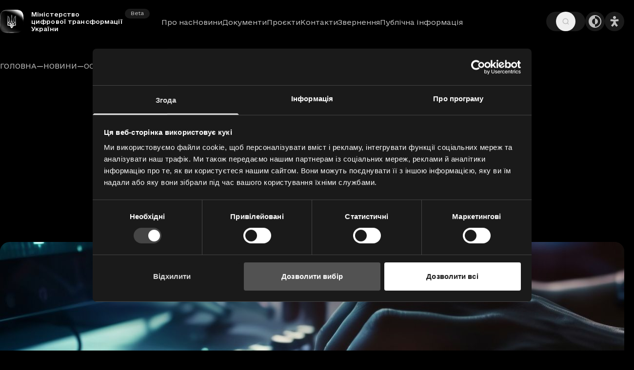

--- FILE ---
content_type: text/html; charset=utf-8
request_url: https://thedigital.gov.ua/news/education/misyats-kiberbezpeki-poradi-vid-eksperta-pro-bezpechnu-povedinku-v-merezhi-ta-noviy-navchalniy-kurs-vid-google
body_size: 87157
content:
<!DOCTYPE html><html lang="uk" dir="ltr" class="antialiased"><head><meta charSet="utf-8"/><meta name="viewport" content="width=device-width, initial-scale=1"/><link rel="preload" as="image" href="/assets/logo-DCOO0hWR.svg"/><link rel="modulepreload" href="/assets/entry.client-9Ke0zN3q.js"/><link rel="modulepreload" href="/assets/index-Dz13G2nf.js"/><link rel="modulepreload" href="/assets/@sentry-B6mhLhZi.js"/><link rel="modulepreload" href="/assets/chunk-UH6JLGW7-DOEY0gbm.js"/><link rel="modulepreload" href="/assets/root-CCVzgDiI.js"/><link rel="modulepreload" href="/assets/makeMeta-DOYVtWK9.js"/><link rel="modulepreload" href="/assets/NonceProvider-CZc2ketA.js"/><link rel="modulepreload" href="/assets/LocaleSwitcherContext-nKjDO4zn.js"/><link rel="modulepreload" href="/assets/view-Cc17QbM7.js"/><link rel="modulepreload" href="/assets/Breadcrumbs-KuBoYhHP.js"/><link rel="modulepreload" href="/assets/MoreGrid-DJexUZNV.js"/><link rel="modulepreload" href="/assets/getPathsFromAlternates-BB-zmjJR.js"/><link rel="modulepreload" href="/assets/TiptapBlocks-DbO0KN6q.js"/><link rel="modulepreload" href="/assets/getImageSources-CtD1KN50.js"/><link rel="modulepreload" href="/assets/ImageFigure-CJzN7lfE.js"/><link rel="modulepreload" href="/assets/Authors-BmG2_AdJ.js"/><link rel="modulepreload" href="/assets/ReadTime-BSEbiAWf.js"/><link rel="modulepreload" href="/assets/Rubrics-5CVWDBA6.js"/><link rel="modulepreload" href="/assets/index-DyHRSb11.js"/><link rel="modulepreload" href="/assets/index-Bs62OJbd.js"/><link rel="modulepreload" href="/assets/enums-DOB7j-H_.js"/><link rel="modulepreload" href="/assets/ArticleCard-1fJu_CRo.js"/><link rel="modulepreload" href="/assets/Image-ppHOnNFC.js"/><link rel="modulepreload" href="/assets/carousel-D1AWkUPx.js"/><link rel="modulepreload" href="/assets/react-icons.esm-CKTdioiF.js"/><link rel="modulepreload" href="/assets/dialog-BGDWP9Zd.js"/><link rel="modulepreload" href="/assets/index-B8jyIEyH.js"/><link rel="icon" type="image/png" href="/favicon-96x96.png?v=2" sizes="96x96"/><link rel="shortcut icon" href="/favicon.ico?v=2"/><link rel="apple-touch-icon" sizes="180x180" href="/apple-touch-icon.png?v=2"/><meta name="apple-mobile-web-app-title" content="Міністерство цифрової трансформації України"/><link rel="manifest" href="/site.webmanifest"/><link rel="preconnect" href="https://storage.thedigital.gov.ua" crossorigin="anonymous"/><link rel="dns-prefetch" href="https://storage.thedigital.gov.ua" crossorigin="anonymous"/><link rel="preload" crossorigin="anonymous" as="font" href="/assets/icons-0vFcY28R.woff2"/><link rel="preload" crossorigin="anonymous" as="font" href="/assets/subset-e-Ukraine-Light-D1tuAxaB.woff2"/><link rel="preload" crossorigin="anonymous" as="font" href="/assets/subset-e-Ukraine-Regular-BiB_zxvj.woff2"/><link rel="preload" crossorigin="anonymous" as="font" href="/assets/subset-e-Ukraine-UltraLight-oyOguQbh.woff2"/><link rel="preload" crossorigin="anonymous" as="font" href="/assets/subset-e-Ukraine-Medium-B_Vq4oNO.woff2"/><link rel="preload" as="style" href="/assets/app-DxHVpUaK.css"/><link rel="canonical" href="https://thedigital.gov.ua/news/education/misyats-kiberbezpeki-poradi-vid-eksperta-pro-bezpechnu-povedinku-v-merezhi-ta-noviy-navchalniy-kurs-vid-google"/><meta property="og:type" content="website"/><meta property="og:url" content="https://thedigital.gov.ua/news/education/misyats-kiberbezpeki-poradi-vid-eksperta-pro-bezpechnu-povedinku-v-merezhi-ta-noviy-navchalniy-kurs-vid-google"/><meta name="twitter:url" content="https://thedigital.gov.ua/news/education/misyats-kiberbezpeki-poradi-vid-eksperta-pro-bezpechnu-povedinku-v-merezhi-ta-noviy-navchalniy-kurs-vid-google"/><link rel="alternate" hrefLang="uk" href="https://thedigital.gov.ua/news/education/misyats-kiberbezpeki-poradi-vid-eksperta-pro-bezpechnu-povedinku-v-merezhi-ta-noviy-navchalniy-kurs-vid-google"/><link rel="alternate" hrefLang="x-default" href="https://thedigital.gov.ua/news/education/misyats-kiberbezpeki-poradi-vid-eksperta-pro-bezpechnu-povedinku-v-merezhi-ta-noviy-navchalniy-kurs-vid-google"/><title>Місяць кібербезпеки: поради від експерта про безпечну поведінку в мережі та новий навчальний курс від Google</title><meta property="og:title" content="Місяць кібербезпеки: поради від експерта про безпечну поведінку в мережі та новий навчальний курс від Google"/><meta name="twitter:title" content="Місяць кібербезпеки: поради від експерта про безпечну поведінку в мережі та новий навчальний курс від Google"/><meta name="description" content="Офіційний сайт Мінцифри та Комітету цифрової трансформації України. Коротко та зрозумілою мовою про цифрові зміни в Україні."/><meta property="og:description" content="Офіційний сайт Мінцифри та Комітету цифрової трансформації України. Коротко та зрозумілою мовою про цифрові зміни в Україні."/><meta name="twitter:description" content="Офіційний сайт Мінцифри та Комітету цифрової трансформації України. Коротко та зрозумілою мовою про цифрові зміни в Україні."/><meta name="robots" content="max-snippet:-1, max-video-preview:-1, max-image-preview:large"/><meta property="og:image" content="https://storage.thedigital.gov.ua/thumbs/1200x630/8/48/448d708b09485cc7be9e1779f603748e.jpg?v=9804"/><meta property="og:image:url" content="https://storage.thedigital.gov.ua/thumbs/1200x630/8/48/448d708b09485cc7be9e1779f603748e.jpg?v=9804"/><meta property="og:image:width" content="1200"/><meta property="og:image:height" content="630"/><meta name="twitter:image" content="https://storage.thedigital.gov.ua/thumbs/1200x630/8/48/448d708b09485cc7be9e1779f603748e.jpg?v=9804"/><meta name="twitter:card" content="summary_large_image"/><link rel="stylesheet" href="/assets/app-DxHVpUaK.css"/><script type="application/ld+json">{"@context":"https://schema.org","@type":"Article","mainEntityOfPage":{"@type":"WebPage","@id":"https://thedigital.gov.ua/news/education/misyats-kiberbezpeki-poradi-vid-eksperta-pro-bezpechnu-povedinku-v-merezhi-ta-noviy-navchalniy-kurs-vid-google"},"headline":"Місяць кібербезпеки: поради від експерта про безпечну поведінку в мережі та новий навчальний курс від Google","datePublished":"2023-10-05T12:34:29+03:00","articleSection":"Освіта","isAccessibleForFree":true}</script><script nonce="N0R3vF56LRzvvtmMh8957+4C0FPQ77Co4INCpvPbNlA=">
                        (function(w,d,s,l,i){w[l]=w[l]||[];w[l].push({'gtm.start':
                        new Date().getTime(),event:'gtm.js'});var f=d.getElementsByTagName(s)[0],
                        j=d.createElement(s),dl=l!='dataLayer'?'&l='+l:'';j.async=true;j.src=
                        'https://www.googletagmanager.com/gtm.js?id='+i+dl;f.parentNode.insertBefore(j,f);
                        })(window,document,'script','dataLayer','GTM-MH29QR7');
                                                        </script></head><body><script nonce="N0R3vF56LRzvvtmMh8957+4C0FPQ77Co4INCpvPbNlA=">((e,i,s,u,m,a,l,h)=>{let d=document.documentElement,w=["light","dark"];function p(n){(Array.isArray(e)?e:[e]).forEach(y=>{let k=y==="class",S=k&&a?m.map(f=>a[f]||f):m;k?(d.classList.remove(...S),d.classList.add(a&&a[n]?a[n]:n)):d.setAttribute(y,n)}),R(n)}function R(n){h&&w.includes(n)&&(d.style.colorScheme=n)}function c(){return window.matchMedia("(prefers-color-scheme: dark)").matches?"dark":"light"}if(u)p(u);else try{let n=localStorage.getItem(i)||s,y=l&&n==="system"?c():n;p(y)}catch(n){}})("class","theme","dark",null,["dark","light","blind"],null,true,false)</script><div class="flex flex-col min-h-screen pt-[calc(var(--header-height)+var(--page-space))]"><header class="py-[20px] group/header fixed inset-x-0 top-0 z-header mr-scrollBar pointer-events-auto"><a href="#mainContent" class="inline-flex items-center justify-center gap-0.5 whitespace-nowrap font-normal rounded-full text-base ring-offset-background focus-visible:outline-none focus-visible:ring-2 focus-visible:ring-ring focus-visible:ring-offset-2 disabled:pointer-events-none disabled:opacity-50 [&amp;_svg]:pointer-events-none [&amp;_svg]:size-4 [&amp;_svg]:shrink-0 no-underline bg-secondary text-secondary-foreground hover:bg-accent hover:text-accent-foreground h-13 px-8 absolute left-box top-box transition-all opacity-0 -translate-y-[calc(100%+1.5rem)] z-1 focus-within:opacity-100 focus-within:translate-y-0">Перейти до основного вмісту</a><div class="box flex xl:grid grid-cols-[1fr_auto_1fr] gap-[24px] items-center"><a aria-label="Головна сторінка" class="mr-auto leading-[0]" href="/" data-discover="true"><span class="inline-flex items-center pr-[16px] 2xl:pr-[20px] relative"><span class="block size-[48px] transition-all duration-slow relative 2xl:size-[80px]"><img src="/assets/logo-DCOO0hWR.svg" width="90" class="absolute inset-0 w-full h-full object-contain" height="90" alt=""/><span class="inline-flex items-center justify-center gap-0.5 whitespace-nowrap font-normal rounded-full ring-offset-background transition-colors focus-visible:outline-none focus-visible:ring-2 focus-visible:ring-ring focus-visible:ring-offset-2 disabled:pointer-events-none disabled:opacity-50 [&amp;_svg]:pointer-events-none [&amp;_svg]:size-4 [&amp;_svg]:shrink-0 no-underline bg-light text-light-foreground hover:bg-accent hover:text-accent-foreground h-5 text-[10px] px-3 pointer-events-none absolute left-full ml-2 top-1 md:hidden">Beta</span><span class="inline-flex items-center justify-center gap-0.5 whitespace-nowrap font-normal rounded-full ring-offset-background transition-colors focus-visible:outline-none focus-visible:ring-2 focus-visible:ring-ring focus-visible:ring-offset-2 disabled:pointer-events-none disabled:opacity-50 [&amp;_svg]:pointer-events-none [&amp;_svg]:size-4 [&amp;_svg]:shrink-0 no-underline bg-light text-light-foreground hover:bg-accent hover:text-accent-foreground h-5 text-[10px] px-3 pointer-events-none absolute left-full ml-2 top-1 md:hidden">Beta</span></span><span class="max-md:hidden absolute left-full font-bold text-[12px] 2xl:text-[16px] leading-[1.25em] tracking-[0.01em] w-max max-w-[16em] transition-all origin-left">Міністерство цифрової трансформації України<span class="inline-flex items-center justify-center gap-0.5 whitespace-nowrap font-normal rounded-full ring-offset-background transition-colors focus-visible:outline-none focus-visible:ring-2 focus-visible:ring-ring focus-visible:ring-offset-2 disabled:pointer-events-none disabled:opacity-50 [&amp;_svg]:pointer-events-none [&amp;_svg]:size-4 [&amp;_svg]:shrink-0 no-underline bg-light text-light-foreground hover:bg-accent hover:text-accent-foreground h-5 text-[10px] px-3 pointer-events-none absolute left-full -top-1 2xl:h-6 2xl:text-xs 2xl:px-4">Beta</span></span></span></a><nav class="transition-all duration-slow peer has-[:focus]:opacity-100 has-[:focus]:translate-y-0 max-xl:hidden"><ul class="flex gap-[24px] text-[14px] 2xl:text-[16px]"><li class="pt-0.5"><a class="hover:text-foreground align-middle w-full hover:decoration-current py-1 -my-1 block text-light-foreground" href="/ministry" data-discover="true">Про нас</a></li><li class="pt-0.5"><a aria-current="page" class="hover:text-foreground align-middle w-full hover:decoration-current py-1 -my-1 block text-light-foreground active" href="/news" data-discover="true">Новини</a></li><li class="pt-0.5"><a class="hover:text-foreground align-middle w-full hover:decoration-current py-1 -my-1 block text-light-foreground" href="/documents" data-discover="true">Документи</a></li><li class="pt-0.5"><a class="hover:text-foreground align-middle w-full hover:decoration-current py-1 -my-1 block text-light-foreground" href="/projects" data-discover="true">Проєкти</a></li><li class="pt-0.5"><a class="hover:text-foreground align-middle w-full hover:decoration-current py-1 -my-1 block text-light-foreground" href="/contacts" data-discover="true">Контакти</a></li><li class="pt-0.5"><a class="hover:text-foreground align-middle w-full hover:decoration-current py-1 -my-1 block text-light-foreground" href="/citizen-request" data-discover="true">Звернення</a></li><li class="pt-0.5"><a class="hover:text-foreground align-middle w-full hover:decoration-current py-1 -my-1 block text-light-foreground" href="/publichna-informatsiia" data-discover="true">Публічна інформація</a></li></ul></nav><div class="flex items-center justify-end gap-2 shrink-0"><div class="py-[12px] px-[20px] justify-center items-center h-[40px] rounded-full bg-light text-light-foreground flex"><!--$--><button class="inline-flex items-center justify-center gap-0.5 whitespace-nowrap font-normal rounded-full ring-offset-background transition-colors focus-visible:outline-none focus-visible:ring-2 focus-visible:ring-ring focus-visible:ring-offset-2 disabled:pointer-events-none disabled:opacity-50 [&amp;_svg]:pointer-events-none [&amp;_svg]:size-4 [&amp;_svg]:shrink-0 no-underline hover:text-foreground min-w-[40px] h-[40px] text-[16px] text-current" aria-label="Пошук" type="button" aria-haspopup="dialog" aria-expanded="false" aria-controls="radix-«R9eb35»" data-state="closed"><i class="icon icon-search"></i></button><!--/$--></div><div class="inline-flex items-center gap-2.5 max-xl:hidden"><button class="inline-flex items-center justify-center gap-0.5 whitespace-nowrap font-normal rounded-full text-base ring-offset-background transition-colors focus-visible:outline-none focus-visible:ring-2 focus-visible:ring-ring focus-visible:ring-offset-2 disabled:pointer-events-none disabled:opacity-50 [&amp;_svg]:pointer-events-none [&amp;_svg]:size-4 [&amp;_svg]:shrink-0 no-underline bg-light text-light-foreground hover:bg-accent hover:text-accent-foreground min-w-[40px] h-[40px]" aria-label="Темна тема" disabled=""><i class="icon icon-theme text-[28px]"></i></button></div><!--$--><button class="items-center justify-center gap-0.5 whitespace-nowrap font-normal rounded-full ring-offset-background transition-colors focus-visible:outline-none focus-visible:ring-2 focus-visible:ring-ring focus-visible:ring-offset-2 disabled:pointer-events-none disabled:opacity-50 [&amp;_svg]:pointer-events-none [&amp;_svg]:size-4 [&amp;_svg]:shrink-0 no-underline bg-light text-light-foreground hover:bg-accent hover:text-accent-foreground hidden md:flex min-w-[40px] h-[40px] text-[16px]" aria-label="Налаштування доступності" type="button" aria-haspopup="dialog" aria-expanded="false" aria-controls="radix-«R3eb35»" data-state="closed"><i class="icon icon-blind text-[1.75em]"></i></button><!--/$--><!--$--><button class="inline-flex items-center justify-center gap-0.5 whitespace-nowrap font-normal rounded-full ring-offset-background transition-colors focus-visible:outline-none focus-visible:ring-2 focus-visible:ring-ring focus-visible:ring-offset-2 disabled:pointer-events-none disabled:opacity-50 [&amp;_svg]:pointer-events-none [&amp;_svg]:size-4 [&amp;_svg]:shrink-0 no-underline hover:text-foreground text-current group align-middle xl:hidden min-w-[40px] h-[40px] text-[16px]" type="button" aria-haspopup="dialog" aria-expanded="false" aria-controls="radix-«R4eb35»" data-state="closed" aria-label="Меню"><div class="w-[2.5em] h-[1.375em] relative will-change-transform origin-center transition-all"><div class="transition-all absolute w-full bottom-full translate-y-1/2 left-0 border-b-2 border-current rounded-full group-hover:bottom-1/2"></div><div class="transition-all absolute w-full bottom-1/2 translate-y-1/2 border-b-2 border-current rounded-full"></div><div class="transition-all absolute left-0 bottom-0 translate-y-1/2 border-b-2 w-1/2 border-current rounded-full group-hover:bottom-1/2"></div><div class="transition-all border-current rounded-full border-l-2 absolute left-1/2 top-1/2 -translate-y-1/2 -translate-x-1/2 h-0 group-hover:h-[2.5em]"></div></div></button><!--/$--></div><div class="absolute -z-1 h-stickyHeader pointer-events-none -translate-y-full top-0 -inset-x-10 transition-all duration-slow peer-has-[:focus]:*:-bottom-full"><div class="gradient-blur absolute inset-0 transition-all duration-slow rotate-180 xl:-bottom-full" aria-hidden="true"><div></div><div></div><div></div><div></div><div></div><div></div><div></div><div></div></div><div class="absolute inset-0 -top-full transition-all duration-slow bg-gradient-to-b from-background via-background to-background/0 blur xl:-bottom-full" aria-hidden="true"></div></div></div></header><main class="grow flex flex-col box" id="mainContent"><nav aria-label="Хлібні крихти" class="mb-10 max-sm:sr-only"><div dir="ltr" class="relative overflow-hidden -mx-box -my-1" style="position:relative;--radix-scroll-area-corner-width:0px;--radix-scroll-area-corner-height:0px"><style>[data-radix-scroll-area-viewport]{scrollbar-width:none;-ms-overflow-style:none;-webkit-overflow-scrolling:touch;}[data-radix-scroll-area-viewport]::-webkit-scrollbar{display:none}</style><div data-radix-scroll-area-viewport="" class="h-full w-full rounded-[inherit]" style="overflow-x:hidden;overflow-y:hidden"><div style="min-width:100%;display:table"><ol class="flex px-box py-1 w-max items-center gap-1.5 break-words"><li class="inline-flex items-center gap-1.5"><a class="text-sm leading-4 uppercase font-normal text-light-foreground transition-colors hover:text-foreground mb-0 hover:decoration-current" href="/" data-discover="true">Головна</a></li><li role="presentation" aria-hidden="true" class="[&amp;&gt;svg]:w-4 [&amp;&gt;svg]:h-4 leading-1 text-light-foreground">—</li><li class="inline-flex items-center gap-1.5"><a aria-current="page" class="text-sm leading-4 uppercase font-normal text-light-foreground transition-colors hover:text-foreground mb-0 hover:decoration-current active" href="/news" data-discover="true">Новини</a></li><li role="presentation" aria-hidden="true" class="[&amp;&gt;svg]:w-4 [&amp;&gt;svg]:h-4 leading-1 text-light-foreground">—</li><li class="inline-flex items-center gap-1.5"><a aria-current="page" class="text-sm leading-4 uppercase font-normal text-light-foreground transition-colors hover:text-foreground mb-0 hover:decoration-current active" href="/news/education" data-discover="true">Освіта</a></li></ol></div></div></div></nav><article class="prose"><header class="mb-17 md:mb-20 max-w-none grid"><div class="not-prose w-full text-foreground max-w-prose mx-auto relative z-1"><dl class="flex flex-wrap gap-5 mb-5"><dt class="sr-only">Рубрики</dt><dd><a aria-current="page" class="text-sm leading-4 uppercase font-normal py-1 -my-1 hover:decoration-current hover:text-foreground text-foreground active" href="/news/education" data-discover="true">Освіта</a></dd></dl><h1 class="font-bold text-4xl leading-1.2 md:text-6xl md:leading-1.3 tracking-tight">Місяць кібербезпеки: поради від експерта про безпечну поведінку в мережі та новий навчальний курс від Google</h1><dl class="flex flex-wrap items-center gap-5 font-normal text-sm leading-4 text-light-foreground mt-10"><dt class="sr-only">Автори</dt><dd>Прес-офіс Міністерства</dd><dt class="sr-only">Дата та час публікації<!-- -->:</dt><dd><i class="icon icon-calendar text-base leading-[inherit] mr-0.5 text-muted"></i> <time dateTime="2023-10-05T12:34:29+03:00">05 жов. 2023<!-- -->, 12:34</time></dd></dl></div><figure class="prose-large prose-my"><a aria-label="Переглянути збільшене зображення" class="" href="https://storage.thedigital.gov.ua/thumbs/x/8/48/448d708b09485cc7be9e1779f603748e.jpg?v=9804" target="_blank"><picture class="cover rounded-lg bg-card" style="--aspect:0.4140625"><source media="(min-width: 992px)" srcSet="https://storage.thedigital.gov.ua/thumbs/1280x/8/48/448d708b09485cc7be9e1779f603748e.jpg?v=9804 1x, https://storage.thedigital.gov.ua/thumbs/2560x/8/48/448d708b09485cc7be9e1779f603748e.jpg?v=9804 2x"/><source media="(min-width: 413px) and (max-width: 991px)" srcSet="https://storage.thedigital.gov.ua/thumbs/960x/8/48/448d708b09485cc7be9e1779f603748e.jpg?v=9804 1x, https://storage.thedigital.gov.ua/thumbs/1920x/8/48/448d708b09485cc7be9e1779f603748e.jpg?v=9804 2x"/><source media="(max-width: 412px)" srcSet="https://storage.thedigital.gov.ua/thumbs/380x/8/48/448d708b09485cc7be9e1779f603748e.jpg?v=9804 1x, https://storage.thedigital.gov.ua/thumbs/760x/8/48/448d708b09485cc7be9e1779f603748e.jpg?v=9804 2x"/><img width="380" height="157" alt="Зображення новини Місяць кібербезпеки: поради від експерта про безпечну поведінку в мережі та новий навчальний курс від Google" fetchPriority="high" decoding="async" srcSet="https://storage.thedigital.gov.ua/thumbs/380x/8/48/448d708b09485cc7be9e1779f603748e.jpg?v=9804 1x, https://storage.thedigital.gov.ua/thumbs/760x/8/48/448d708b09485cc7be9e1779f603748e.jpg?v=9804 2x"/></picture></a></figure></header><aside class="relative hidden prose-wide xl:block"><div class="flex items-start gap-y-5 gap-x-10 not-prose text-sm absolute left-box top-0 pt-2"><h2 class="text-sm leading-4 uppercase font-normal text-light-foreground mb-0 shrink-0 mr-0">Поділитись</h2><ul class="flex flex-wrap md:gap-x-10 leading-1 flex-col gap-2 -mt-0.5 min-w-[9rem]"><li class="shrink-0"><button class="react-share__ShareButton text-sm leading-4 uppercase font-normal text-light-foreground text-nowrap p-1 hover:text-foreground pb-3 px-0 m-0 border-b w-full text-left hover:border-foreground">facebook</button></li><li class="shrink-0"><button class="react-share__ShareButton text-sm leading-4 uppercase font-normal text-light-foreground text-nowrap p-1 hover:text-foreground pb-3 px-0 m-0 border-b w-full text-left hover:border-foreground">x</button></li><li class="shrink-0"><button class="react-share__ShareButton text-sm leading-4 uppercase font-normal text-light-foreground text-nowrap p-1 hover:text-foreground pb-3 px-0 m-0 border-b w-full text-left hover:border-foreground">telegram</button></li><li class="shrink-0"><button class="react-share__ShareButton text-sm leading-4 uppercase font-normal text-light-foreground text-nowrap p-1 hover:text-foreground pb-3 px-0 m-0 border-b w-full text-left hover:border-foreground">reddit</button></li><li class="shrink-0"><button class="relative text-sm leading-4 uppercase font-normal text-light-foreground text-nowrap p-1 hover:text-foreground pb-3 px-0 m-0 border-b w-full text-left hover:border-foreground">Копіювати</button></li></ul></div></aside><h4 id="v-ukrayini-startuvav-misiac-kiberbezpeki-ce-miznarodna-praktika-u-zovtni-po-vsyomu-svitu-provodiat-zaxodi-shhob-privernuti-uvagu-suspilstva-do-zagroz-u-merezi" class="">В Україні стартував місяць кібербезпеки. Це — міжнародна практика: у жовтні по всьому світу проводять заходи, щоб привернути увагу суспільства до загроз у мережі. </h4><p class="">Мінцифра спільно з Проєктом USAID «Кібербезпека критично важливої інфраструктури України» підтримують ініціативу й впродовж жовтня представлять новий освітній серіал та симулятор про кібербезпеку. А згодом запрацює Кіберграм — це тестування, яке дасть змогу перевірити знання про кіберіндустрію.</p><p class="">Щоб захистити себе від кіберзагроз, потрібно знати базові правила поведінки в мережі. Викладач факультету інформатики Національного університету «Києво-Могилянська Академія» Трохим Бабич радить:</p><!--$--><ul class=""><li>бути максимально прискіпливим користувачем інтернету: у мережі будь-хто може бути будь-ким; </li><li>пам’ятати, що стрес — це інструмент шахраїв: саме ним вони користуються і в інтернеті;</li><li>завжди використовувати складні паролі та регулярно їх оновлювати;</li><li>увімкнути двофакторну автентифікацію у всіх акаунтах;</li><li>завантажувати програми та мобільні застосунки лише з офіційних джерел;</li><li>бути обережними з правами для застосунків, не користуватися пристроями від адміністратора, не надавати без необхідності програмам доступ до камери чи мікрофона;</li><li>регулярно оновлювати програмне забезпечення на всіх пристроях — від телефона до роутера;</li><li>використовувати VPN під час роботи з відкритим Wi-Fi;</li><li>пам’ятати, що все, що потрапляє в мережу, залишається там назавжди;</li><li>залишати антивірус завжди ввімкненим та регулярно оновлювати його бази.</li></ul><!--/$--><p class="">Більше матеріалів на тему кібербезпеки доступно на платформі Дія.Освіта:</p><!--$--><ul class=""><li>Освітній серіал «Кіберняні»: <a rel="external noopener nofollow" class="" href="https://osvita.diia.gov.ua/courses/cybernanny" target="_blank">https://osvita.diia.gov.ua/courses/cybernanny</a></li><li>Освітній серіал «Основи кібергігієни»: <a rel="external noopener nofollow" class="" href="https://osvita.diia.gov.ua/courses/cyber-hygiene" target="_blank">https://osvita.diia.gov.ua/courses/cyber-hygiene</a></li><li>Освітній серіал «Обережно! Шахраї»: <a rel="external noopener nofollow" class="" href="https://osvita.diia.gov.ua/courses/attention-cyber-fraudsters" target="_blank">https://osvita.diia.gov.ua/courses/attention-cyber-fraudsters</a></li><li>Гайд «Навіщо вам кібергігієна?»: <a rel="external noopener nofollow" class="" href="https://osvita.diia.gov.ua/guides/naviso-vam-kibergigiena" target="_blank">https://osvita.diia.gov.ua/guides/naviso-vam-kibergigiena</a></li><li>Гайд «Кібергігієна під час війни»: <a rel="external noopener nofollow" class="" href="https://osvita.diia.gov.ua/guides/kibergigiena-pid-cas-vijni" target="_blank">https://osvita.diia.gov.ua/guides/kibergigiena-pid-cas-vijni</a></li></ul><!--/$--><p class="">Крім цього, можете переглянути новий безоплатний курс від Google «Основи кібербезпеки для підприємців».</p><p class="">Курс містить 5 навчальних тренінгів. Після перегляду ви навчитеся розпізнавати кібератаки, створювати системи захисту свого бізнесу, а також розробляти стратегії й тактики для підвищення безпеки власної справи. Крім цього, дізнаєтеся секрети побудови ефективної системи кібербезпеки від провідних кіберекспертів. Онлайн-курс буде цікавим для власників, керівників та співробітників малого й середнього бізнесу.</p><p class="">Реєстрація доступна за посиланням — <a rel="external noopener nofollow" class="" href="https://rsvp.withgoogle.com/events/cs-basics-ukraine/forms/registration" target="_blank">https://rsvp.withgoogle.com/events/cs-basics-ukraine/forms/registration</a></p><p class="">Учасники тренінгів отримають експертну допомогу на консультаційних сесіях та зможуть взяти участь у розіграші подарунків.</p><p class="">Тренери курсу — експерти з Google, ISSP та Roosh.</p><p class="">Ознайомитися з програмою курсу та деталями можна на сайті — <a rel="external noopener nofollow" class="" href="https://rsvp.withgoogle.com/events/cs-basics-ukraine" target="_blank">https://rsvp.withgoogle.com/events/cs-basics-ukraine</a></p><p class="">Перший тренінг відбудеться 12 жовтня о 16:00. </p><p class=""><i>Місяць кібербезпеки та просвітницька кампанія з кібергігієни втілюється під патронатом Міністерства цифрової трансформації України за підтримки Проєкту USAID </i><i><a rel="external noopener nofollow" class="" href="https://www.facebook.com/CyberActivityUA" target="_blank">«Кібербезпека критично важливої інфраструктури України»</a></i><i> та за сприяння </i><i><a rel="external noopener nofollow" class="" href="https://www.facebook.com/dsszzi" target="_blank"> Державної служби спеціального зв’язку та захисту інформації України</a></i><i>.</i></p><footer class="prose-my"><div class="flex items-start gap-y-5 gap-x-10 not-prose text-sm prose-heading-my"><h2 class="text-sm leading-4 uppercase font-normal text-light-foreground mb-0 mr-auto shrink-0">Поділитись</h2><ul class="flex flex-wrap gap-5 md:gap-x-10 leading-1"><li class="shrink-0"><button class="react-share__ShareButton text-sm leading-4 uppercase font-normal text-light-foreground text-nowrap p-1 -m-1 hover:text-foreground decoration-current hover:decoration-current">facebook</button></li><li class="shrink-0"><button class="react-share__ShareButton text-sm leading-4 uppercase font-normal text-light-foreground text-nowrap p-1 -m-1 hover:text-foreground decoration-current hover:decoration-current">x</button></li><li class="shrink-0"><button class="react-share__ShareButton text-sm leading-4 uppercase font-normal text-light-foreground text-nowrap p-1 -m-1 hover:text-foreground decoration-current hover:decoration-current">telegram</button></li><li class="shrink-0"><button class="react-share__ShareButton text-sm leading-4 uppercase font-normal text-light-foreground text-nowrap p-1 -m-1 hover:text-foreground decoration-current hover:decoration-current">reddit</button></li><li class="shrink-0"><button class="relative text-sm leading-4 uppercase font-normal text-light-foreground text-nowrap p-1 -m-1 hover:text-foreground decoration-current hover:decoration-current">Копіювати</button></li></ul></div></footer></article><aside class="mt-15 lg:mt-20"><h2 class="text-sm leading-4 uppercase font-normal text-light-foreground mb-3">Читайте більше</h2><ul class="grid sm:grid-cols-2 lg:grid-cols-3 2xl:grid-cols-4 gap-gap"><li class="flex"><article class="card"><picture class="rounded cover -m-2.5 mb-4" style="--aspect:0.5"><source media="(min-width: 413px)" srcSet="https://storage.thedigital.gov.ua/thumbs/448x224/5/55/d16c01c50fb11fd0b9daa6c70114f550.jpg?v=9798 1x, https://storage.thedigital.gov.ua/thumbs/896x448/5/55/d16c01c50fb11fd0b9daa6c70114f550.jpg?v=9798 2x"/><source media="(max-width: 412px)" srcSet="https://storage.thedigital.gov.ua/thumbs/360x180/5/55/d16c01c50fb11fd0b9daa6c70114f550.jpg?v=9798 1x, https://storage.thedigital.gov.ua/thumbs/720x360/5/55/d16c01c50fb11fd0b9daa6c70114f550.jpg?v=9798 2x"/><img width="360" height="180" alt="Зображення новини Більше жодних багів: EPAM та Мінцифра презентують освітній серіал про QA-тестувальника" loading="lazy" decoding="async" srcSet="https://storage.thedigital.gov.ua/thumbs/360x180/5/55/d16c01c50fb11fd0b9daa6c70114f550.jpg?v=9798 1x, https://storage.thedigital.gov.ua/thumbs/720x360/5/55/d16c01c50fb11fd0b9daa6c70114f550.jpg?v=9798 2x"/></picture><dl class="font-normal text-sm text-light-foreground leading-4 mb-3"><dt class="sr-only">Рубрики</dt><dd><a aria-current="page" class="text-sm leading-4 font-normal text-light-foreground py-1 -my-1 hover:decoration-current hover:text-foreground z-[2] relative normal-case active" href="/news/education" data-discover="true">Освіта</a></dd></dl><p class="mb-10 font-medium text-lg leading-7 md:text-2xl md:leading-8 tracking-tight"><a class="card__link" href="/news/education/bilshe-zhodnikh-bagiv-epam-ta-mintsifra-prezentuyut-osvitniy-serial-pro-qa-testuvalnika" data-discover="true">Більше жодних багів: EPAM та Мінцифра презентують освітній серіал про QA-тестувальника</a></p><dl class="flex flex-wrap text-sm leading-4 gap-5 text-light-foreground mt-auto"><dt class="sr-only">Дата та час публікації<!-- -->:</dt><dd><i class="icon icon-calendar text-base leading-[inherit] mr-0.5 text-muted"></i> <time dateTime="2023-10-03T19:00:00+03:00">03 жов. 2023<!-- -->, 19:00</time></dd></dl></article></li><li class="flex"><article class="card"><picture class="rounded cover -m-2.5 mb-4" style="--aspect:0.5"><source media="(min-width: 413px)" srcSet="https://storage.thedigital.gov.ua/thumbs/448x224/e/ce/064c9272636ddb81e77a96d77d16eced.jpg?v=9769 1x, https://storage.thedigital.gov.ua/thumbs/896x448/e/ce/064c9272636ddb81e77a96d77d16eced.jpg?v=9769 2x"/><source media="(max-width: 412px)" srcSet="https://storage.thedigital.gov.ua/thumbs/360x180/e/ce/064c9272636ddb81e77a96d77d16eced.jpg?v=9769 1x, https://storage.thedigital.gov.ua/thumbs/720x360/e/ce/064c9272636ddb81e77a96d77d16eced.jpg?v=9769 2x"/><img width="360" height="180" alt="Зображення новини Чому гендерні стереотипи — небезпечні? Новий серіал на Дія.Освіта" loading="lazy" decoding="async" srcSet="https://storage.thedigital.gov.ua/thumbs/360x180/e/ce/064c9272636ddb81e77a96d77d16eced.jpg?v=9769 1x, https://storage.thedigital.gov.ua/thumbs/720x360/e/ce/064c9272636ddb81e77a96d77d16eced.jpg?v=9769 2x"/></picture><dl class="font-normal text-sm text-light-foreground leading-4 mb-3"><dt class="sr-only">Рубрики</dt><dd><a aria-current="page" class="text-sm leading-4 font-normal text-light-foreground py-1 -my-1 hover:decoration-current hover:text-foreground z-[2] relative normal-case active" href="/news/education" data-discover="true">Освіта</a></dd></dl><p class="mb-10 font-medium text-lg leading-7 md:text-2xl md:leading-8 tracking-tight"><a class="card__link" href="/news/education/chomu-genderni-stereotipi-nebezpechni-noviy-serial-na-diyaosvita" data-discover="true">Чому гендерні стереотипи — небезпечні? Новий серіал на Дія.Освіта</a></p><dl class="flex flex-wrap text-sm leading-4 gap-5 text-light-foreground mt-auto"><dt class="sr-only">Дата та час публікації<!-- -->:</dt><dd><i class="icon icon-calendar text-base leading-[inherit] mr-0.5 text-muted"></i> <time dateTime="2023-09-28T18:24:04+03:00">28 вер. 2023<!-- -->, 18:24</time></dd></dl></article></li><li class="flex"><article class="card"><picture class="rounded cover -m-2.5 mb-4" style="--aspect:0.5"><source media="(min-width: 413px)" srcSet="https://storage.thedigital.gov.ua/thumbs/448x224/9/89/d2c81dc2dae664b939d78eb03403e89a.jpg?v=9764 1x, https://storage.thedigital.gov.ua/thumbs/896x448/9/89/d2c81dc2dae664b939d78eb03403e89a.jpg?v=9764 2x"/><source media="(max-width: 412px)" srcSet="https://storage.thedigital.gov.ua/thumbs/360x180/9/89/d2c81dc2dae664b939d78eb03403e89a.jpg?v=9764 1x, https://storage.thedigital.gov.ua/thumbs/720x360/9/89/d2c81dc2dae664b939d78eb03403e89a.jpg?v=9764 2x"/><img width="360" height="180" alt="Зображення новини Нові можливості для підприємців: результати конференції YEP Startup Campus 2023" loading="lazy" decoding="async" srcSet="https://storage.thedigital.gov.ua/thumbs/360x180/9/89/d2c81dc2dae664b939d78eb03403e89a.jpg?v=9764 1x, https://storage.thedigital.gov.ua/thumbs/720x360/9/89/d2c81dc2dae664b939d78eb03403e89a.jpg?v=9764 2x"/></picture><dl class="font-normal text-sm text-light-foreground leading-4 mb-3"><dt class="sr-only">Рубрики</dt><dd><a aria-current="page" class="text-sm leading-4 font-normal text-light-foreground py-1 -my-1 hover:decoration-current hover:text-foreground z-[2] relative normal-case active" href="/news/education" data-discover="true">Освіта</a></dd></dl><p class="mb-10 font-medium text-lg leading-7 md:text-2xl md:leading-8 tracking-tight"><a class="card__link" href="/news/education/novi-mozhlivosti-dlya-pidpriemtsiv-rezultati-konferentsii-yep-startup-campus-2023" data-discover="true">Нові можливості для підприємців: результати конференції YEP Startup Campus 2023</a></p><dl class="flex flex-wrap text-sm leading-4 gap-5 text-light-foreground mt-auto"><dt class="sr-only">Дата та час публікації<!-- -->:</dt><dd><i class="icon icon-calendar text-base leading-[inherit] mr-0.5 text-muted"></i> <time dateTime="2023-09-28T17:25:53+03:00">28 вер. 2023<!-- -->, 17:25</time></dd></dl></article></li><li class="flex"><article class="card"><picture class="rounded cover -m-2.5 mb-4" style="--aspect:0.5"><source media="(min-width: 413px)" srcSet="https://storage.thedigital.gov.ua/thumbs/448x224/0/e0/5389bc99259c77a43e1c1cae385b6e0c.jpg?v=9743 1x, https://storage.thedigital.gov.ua/thumbs/896x448/0/e0/5389bc99259c77a43e1c1cae385b6e0c.jpg?v=9743 2x"/><source media="(max-width: 412px)" srcSet="https://storage.thedigital.gov.ua/thumbs/360x180/0/e0/5389bc99259c77a43e1c1cae385b6e0c.jpg?v=9743 1x, https://storage.thedigital.gov.ua/thumbs/720x360/0/e0/5389bc99259c77a43e1c1cae385b6e0c.jpg?v=9743 2x"/><img width="360" height="180" alt="Зображення новини Як працює демократія: відбудеться онлайн-презентація освітнього курсу «Демократія через дії»" loading="lazy" decoding="async" srcSet="https://storage.thedigital.gov.ua/thumbs/360x180/0/e0/5389bc99259c77a43e1c1cae385b6e0c.jpg?v=9743 1x, https://storage.thedigital.gov.ua/thumbs/720x360/0/e0/5389bc99259c77a43e1c1cae385b6e0c.jpg?v=9743 2x"/></picture><dl class="font-normal text-sm text-light-foreground leading-4 mb-3"><dt class="sr-only">Рубрики</dt><dd><a aria-current="page" class="text-sm leading-4 font-normal text-light-foreground py-1 -my-1 hover:decoration-current hover:text-foreground z-[2] relative normal-case active" href="/news/education" data-discover="true">Освіта</a></dd></dl><p class="mb-10 font-medium text-lg leading-7 md:text-2xl md:leading-8 tracking-tight"><a class="card__link" href="/news/education/yak-pratsyue-demokratiya-prezentatsiya-osvitnogo-kursu-demokratiya-cherez-dii" data-discover="true">Як працює демократія: відбудеться онлайн-презентація освітнього курсу «Демократія через дії»</a></p><dl class="flex flex-wrap text-sm leading-4 gap-5 text-light-foreground mt-auto"><dt class="sr-only">Дата та час публікації<!-- -->:</dt><dd><i class="icon icon-calendar text-base leading-[inherit] mr-0.5 text-muted"></i> <time dateTime="2023-09-27T10:21:50+03:00">27 вер. 2023<!-- -->, 10:21</time></dd></dl></article></li></ul></aside></main><footer class="box text-sm text-light-foreground pb-box mt-32 sm:mt-40 lg:mt-52 grid sm:grid-cols-2 lg:grid-cols-4 leading-1.4 gap-x-8 gap-y-14 sm:gap-y-16 lg:gap-y-24"><div class="grid grid-cols-subgrid col-span-full gap-y-14"><div class=""><h2 class="text-sm leading-4 uppercase text-foreground font-bold mb-8 lg:mb-10">Маєте питання?</h2><h3 class="text-sm text-foreground normal-case font-normal leading-1.4 mb-2.5 lg:mb-8 max-lg:mb-6">Напишіть нам у месенджер</h3><ul class="grid gap-4 lg:gap-6"><li><a class="hover:text-foreground inline-block align-middle w-full border-b border-card -mt-5 py-5 hover:border-foreground truncate" href="https://m.me/eGovernanceUkraine">Messenger</a></li><li><a class="hover:text-foreground inline-block align-middle w-full border-b border-card -mt-5 py-5 hover:border-foreground truncate" href="https://t.me/mincifra_bot">Telegram</a></li><li><a class="hover:text-foreground inline-block align-middle w-full border-b border-card -mt-5 py-5 hover:border-foreground truncate" href="https://api.whatsapp.com/send?phone=380971628529">WhatsApp</a></li></ul></div><div class="grid grid-cols-subgrid col-span-full lg:col-span-2"><h2 class="text-sm leading-4 uppercase text-foreground font-bold mb-8 lg:mb-10 col-span-full">Контакти</h2><ul class="grid grid-cols-subgrid col-span-full gap-y-6 lg:gap-y-9"><li><h3 class="text-sm text-foreground normal-case font-normal leading-1.4 mb-2.5 lg:mb-8">Контактний номер</h3><p><a class="hover:text-foreground inline-block align-middle w-full border-b border-card -mt-5 py-5 hover:border-foreground truncate" href="tel:(044) 207-17-48">044 207 1748</a></p></li><li><h3 class="text-sm text-foreground normal-case font-normal leading-1.4 mb-2.5 lg:mb-8">Потеревенити</h3><p><a class="hover:text-foreground inline-block align-middle w-full border-b border-card -mt-5 py-5 hover:border-foreground truncate" href="mailto:hello@thedigital.gov.ua">hello@thedigital.gov.ua</a></p></li><li><h3 class="text-sm text-foreground normal-case font-normal leading-1.4 mb-2.5 lg:mb-8">Прес-служба</h3><p><a class="hover:text-foreground inline-block align-middle w-full border-b border-card -mt-5 py-5 hover:border-foreground truncate" href="mailto:pr@thedigital.gov.ua">pr@thedigital.gov.ua</a></p></li><li class="self-end"><h3 class="text-sm text-foreground normal-case font-normal leading-1.4 mb-2.5 lg:mb-8 sr-only">Chatbots</h3><a class="inline-flex items-center justify-center gap-0.5 whitespace-nowrap font-normal rounded-full text-base ring-offset-background transition-colors focus-visible:outline-none focus-visible:ring-2 focus-visible:ring-ring focus-visible:ring-offset-2 disabled:pointer-events-none disabled:opacity-50 [&amp;_svg]:pointer-events-none [&amp;_svg]:size-4 [&amp;_svg]:shrink-0 no-underline bg-primary text-primary-foreground hover:bg-primary/80 h-13 px-8 max-sm:w-full" href="https://chat.diia.gov.ua/">Chatbot</a></li></ul></div></div><ul class="grid max-sm:-mt-8 grid-cols-subgrid col-span-full gap-y-6 lg:gap-y-9"><li class="grid"><h3 class="text-sm text-foreground normal-case font-normal leading-1.4 mb-2.5 lg:mb-8 max-w-[360px]">Урядова гаряча лінія</h3><p class="mt-auto"><a class="hover:text-foreground inline-block align-middle w-full border-b border-card -mt-5 py-5 hover:border-foreground truncate lg:group-odd:w-auto lg:group-odd:min-w-40" href="tel:1545">15 45</a></p></li><li class="grid"><h3 class="text-sm text-foreground normal-case font-normal leading-1.4 mb-2.5 lg:mb-8 max-w-[360px]">Безоплатна Правнича Допомога</h3><p class="mt-auto"><a class="hover:text-foreground inline-block align-middle w-full border-b border-card -mt-5 py-5 hover:border-foreground truncate lg:group-odd:w-auto lg:group-odd:min-w-40" href="tel:+380800213103">0 800 213 103</a></p></li><li class="grid"><h3 class="text-sm text-foreground normal-case font-normal leading-1.4 mb-2.5 lg:mb-8 max-w-[360px]">Всеукраїнський контакт-центр МОЗ із протидії поширення COVID-19</h3><p class="mt-auto"><a class="hover:text-foreground inline-block align-middle w-full border-b border-card -mt-5 py-5 hover:border-foreground truncate lg:group-odd:w-auto lg:group-odd:min-w-40" href="tel:0800602019">0 800 60 20 19</a></p></li><li class="grid"><h3 class="text-sm text-foreground normal-case font-normal leading-1.4 mb-2.5 lg:mb-8 max-w-[360px]">Резерв для державної служби на деокупованих територіях</h3><p class="mt-auto"><a class="hover:text-foreground inline-block align-middle w-full border-b border-card -mt-5 py-5 hover:border-foreground truncate lg:group-odd:w-auto lg:group-odd:min-w-40" href="https://reserve.nads.gov.ua">reserve.nads.gov.ua</a></p></li></ul><ul class="grid grid-cols-subgrid col-span-full gap-y-14"><li><a class="hover:text-foreground inline-block align-middle w-full hover:decoration-current text-sm leading-4 uppercase text-foreground font-bold mb-8 lg:mb-10" href="/ministry" data-discover="true">Міністерство</a><ul class="grid gap-2.5"><li><a class="hover:text-foreground inline-block align-middle w-full hover:decoration-current max-w-[240px]" href="/ministry#komanda" data-discover="true">Команда</a></li><li><a class="hover:text-foreground inline-block align-middle w-full hover:decoration-current max-w-[240px]" href="/ministry#pravovi-zasadi" data-discover="true">Правові засади</a></li><li><a class="hover:text-foreground inline-block align-middle w-full hover:decoration-current max-w-[240px]" href="/anti_corruption" data-discover="true">Антикорупційна діяльність</a></li><li><a class="hover:text-foreground inline-block align-middle w-full hover:decoration-current max-w-[240px]" href="/contacts" data-discover="true">Контакти</a></li><li><a class="hover:text-foreground inline-block align-middle w-full hover:decoration-current max-w-[240px]" href="/ministry#cili-2025-roku" data-discover="true">Цілі</a></li><li><a class="hover:text-foreground inline-block align-middle w-full hover:decoration-current max-w-[240px]" href="/fonts" data-discover="true">Шрифт цифрової держави</a></li><li><a class="hover:text-foreground inline-block align-middle w-full hover:decoration-current max-w-[240px]" href="/logo" data-discover="true">Використання логотипу Дії</a></li><li><a class="hover:text-foreground inline-block align-middle w-full hover:decoration-current max-w-[240px]" href="/saving" data-discover="true">Заощадження завдяки цифровізації</a></li></ul></li><li><a class="hover:text-foreground inline-block align-middle w-full hover:decoration-current text-sm leading-4 uppercase text-foreground font-bold mb-8 lg:mb-10" href="/projects" data-discover="true">Проєкти</a><ul class="grid gap-2.5"><li><a class="hover:text-foreground inline-block align-middle w-full hover:decoration-current max-w-[240px]" href="/projects/technologies/diia-derzhavni-poslugi-onlajn" data-discover="true">Дія</a></li><li><a class="hover:text-foreground inline-block align-middle w-full hover:decoration-current max-w-[240px]" href="/projects/education/osvita" data-discover="true">Дія.Освіта</a></li><li><a class="hover:text-foreground inline-block align-middle w-full hover:decoration-current max-w-[240px]" href="/projects/business/business" data-discover="true">Дія.Бізнес</a></li><li><a class="hover:text-foreground inline-block align-middle w-full hover:decoration-current max-w-[240px]" href="/projects/regions/city" data-discover="true">Дія.City</a></li><li><a class="hover:text-foreground inline-block align-middle w-full hover:decoration-current max-w-[240px]" href="/projects/regions/center" data-discover="true">Дія.Центр</a></li><li><a class="hover:text-foreground inline-block align-middle w-full hover:decoration-current max-w-[240px]" href="/projects/technologies/diiaengine" data-discover="true">Дія.Engine</a></li><li><a class="hover:text-foreground inline-block align-middle w-full hover:decoration-current max-w-[240px]" href="/projects/business/u-residency" data-discover="true">uResidency</a></li><li><a class="hover:text-foreground inline-block align-middle w-full hover:decoration-current max-w-[240px]" href="/projects/progress/yevrointegraciya" data-discover="true">Євроінтеграція</a></li><li><a class="hover:text-foreground inline-block align-middle w-full hover:decoration-current max-w-[240px]" href="/projects/business/virtual_assets" data-discover="true">Віртуальні активи</a></li></ul></li><li><a class="hover:text-foreground inline-block align-middle w-full hover:decoration-current text-sm leading-4 uppercase text-foreground font-bold mb-8 lg:mb-10" href="/" data-discover="true">Громадянам</a><ul class="grid gap-2.5"><li><a class="hover:text-foreground inline-block align-middle w-full hover:decoration-current max-w-[240px]" href="/konsultatsiyi-z-hromadskistiu" data-discover="true">Консультації з громадськістю</a></li><li><a class="hover:text-foreground inline-block align-middle w-full hover:decoration-current max-w-[240px]" href="/osobystyy-pryyom-hromadian" data-discover="true">Особистий прийом громадян</a></li><li><a class="hover:text-foreground inline-block align-middle w-full hover:decoration-current max-w-[240px]" href="/hromadska-rada" data-discover="true">Громадська рада</a></li><li><a class="hover:text-foreground inline-block align-middle w-full hover:decoration-current max-w-[240px]" href="/citizen-request" data-discover="true">Звернення</a></li><li><a class="hover:text-foreground inline-block align-middle w-full hover:decoration-current max-w-[240px]" href="/quotas" data-discover="true">Квоти для іноземних IT спеціалістів</a></li></ul></li><li><a class="hover:text-foreground inline-block align-middle w-full hover:decoration-current text-sm leading-4 uppercase text-foreground font-bold mb-8 lg:mb-10" href="/documents" data-discover="true">Документи</a><ul class="grid gap-2.5"><li><a class="hover:text-foreground inline-block align-middle w-full hover:decoration-current max-w-[240px]" href="/documents/community" data-discover="true">Громадянам</a></li><li><a class="hover:text-foreground inline-block align-middle w-full hover:decoration-current max-w-[240px]" href="/documents/ministry" data-discover="true">Міністерство</a></li><li><a class="hover:text-foreground inline-block align-middle w-full hover:decoration-current max-w-[240px]" href="/documents/legislation" data-discover="true">Законодавство</a></li></ul></li></ul><div class="grid grid-cols-subgrid col-span-full gap-y-8 lg:gap-y-9"><ul class="gap-x-10 gap-y-7 flex flex-wrap lg:order-1 sm:col-span-2"><li><a rel="noopener external" class="hover:text-foreground inline-block align-middle hover:decoration-current text-sm leading-4 uppercase text-light-foreground w-auto p-2 -m-2 font-bold" href="https://www.facebook.com/mintsyfra/" target="_blank">Facebook</a></li><li><a rel="noopener external" class="hover:text-foreground inline-block align-middle hover:decoration-current text-sm leading-4 uppercase text-light-foreground w-auto p-2 -m-2 font-bold" href="https://www.instagram.com/mintsyfra.official/" target="_blank">Instagram</a></li><li><a rel="noopener external" class="hover:text-foreground inline-block align-middle hover:decoration-current text-sm leading-4 uppercase text-light-foreground w-auto p-2 -m-2 font-bold" href="https://x.com/mintsyfra" target="_blank">X</a></li><li><a rel="noopener external" class="hover:text-foreground inline-block align-middle hover:decoration-current text-sm leading-4 uppercase text-light-foreground w-auto p-2 -m-2 font-bold" href="https://www.youtube.com/channel/UCJpDqJoUTcjMJgBY-DRtfcg" target="_blank">YouTube</a></li><li><a rel="noopener external" class="hover:text-foreground inline-block align-middle hover:decoration-current text-sm leading-4 uppercase text-light-foreground w-auto p-2 -m-2 font-bold" href="https://t.me/mintsyfra" target="_blank">Telegram</a></li></ul><p class="max-w-lg text-xs lg:flex sm:col-span-2"><span class="mr-5 lg:mr-10 shrink-0">© <!-- -->2026</span>Весь контент доступний за ліцензією Creative Commons Attribution 4.0 International license, якщо не зазначено інше</p></div></footer></div><div role="progressbar" aria-hidden="true" class="fixed z-tooltip inset-x-0 top-0 bg-background/10" style="--progress:0%"><div class="h-0.5 w-[var(--progress)] rounded-full bg-light-foreground transition-all"></div></div><script nonce="N0R3vF56LRzvvtmMh8957+4C0FPQ77Co4INCpvPbNlA=">((storageKey2, restoreKey) => {
    if (!window.history.state || !window.history.state.key) {
      let key = Math.random().toString(32).slice(2);
      window.history.replaceState({ key }, "");
    }
    try {
      let positions = JSON.parse(sessionStorage.getItem(storageKey2) || "{}");
      let storedY = positions[restoreKey || window.history.state.key];
      if (typeof storedY === "number") {
        window.scrollTo(0, storedY);
      }
    } catch (error) {
      console.error(error);
      sessionStorage.removeItem(storageKey2);
    }
  })("react-router-scroll-positions", null)</script><script nonce="N0R3vF56LRzvvtmMh8957+4C0FPQ77Co4INCpvPbNlA=">window.__reactRouterContext = {"basename":"/","future":{"unstable_middleware":false,"unstable_optimizeDeps":false,"unstable_splitRouteModules":false,"unstable_subResourceIntegrity":false,"unstable_viteEnvironmentApi":false},"routeDiscovery":{"mode":"lazy","manifestPath":"/__manifest"},"ssr":true,"isSpaMode":false};window.__reactRouterContext.stream = new ReadableStream({start(controller){window.__reactRouterContext.streamController = controller;}}).pipeThrough(new TextEncoderStream());</script><script nonce="N0R3vF56LRzvvtmMh8957+4C0FPQ77Co4INCpvPbNlA=" type="module" async="">;
import * as route0 from "/assets/root-CCVzgDiI.js";
import * as route1 from "/assets/view-Cc17QbM7.js";
  window.__reactRouterManifest = {
  "entry": {
    "module": "/assets/entry.client-9Ke0zN3q.js",
    "imports": [
      "/assets/index-Dz13G2nf.js",
      "/assets/@sentry-B6mhLhZi.js",
      "/assets/chunk-UH6JLGW7-DOEY0gbm.js"
    ],
    "css": []
  },
  "routes": {
    "root": {
      "id": "root",
      "path": "",
      "hasAction": false,
      "hasLoader": true,
      "hasClientAction": false,
      "hasClientLoader": false,
      "hasClientMiddleware": false,
      "hasErrorBoundary": true,
      "module": "/assets/root-CCVzgDiI.js",
      "imports": [
        "/assets/index-Dz13G2nf.js",
        "/assets/@sentry-B6mhLhZi.js",
        "/assets/chunk-UH6JLGW7-DOEY0gbm.js",
        "/assets/makeMeta-DOYVtWK9.js",
        "/assets/NonceProvider-CZc2ketA.js",
        "/assets/LocaleSwitcherContext-nKjDO4zn.js"
      ],
      "css": []
    },
    "news.view": {
      "id": "news.view",
      "parentId": "root",
      "path": "news/:rubricSlug/:articleSlug",
      "hasAction": false,
      "hasLoader": true,
      "hasClientAction": false,
      "hasClientLoader": false,
      "hasClientMiddleware": false,
      "hasErrorBoundary": false,
      "module": "/assets/view-Cc17QbM7.js",
      "imports": [
        "/assets/chunk-UH6JLGW7-DOEY0gbm.js",
        "/assets/index-Dz13G2nf.js",
        "/assets/makeMeta-DOYVtWK9.js",
        "/assets/Breadcrumbs-KuBoYhHP.js",
        "/assets/MoreGrid-DJexUZNV.js",
        "/assets/LocaleSwitcherContext-nKjDO4zn.js",
        "/assets/getPathsFromAlternates-BB-zmjJR.js",
        "/assets/TiptapBlocks-DbO0KN6q.js",
        "/assets/getImageSources-CtD1KN50.js",
        "/assets/ImageFigure-CJzN7lfE.js",
        "/assets/Authors-BmG2_AdJ.js",
        "/assets/ReadTime-BSEbiAWf.js",
        "/assets/Rubrics-5CVWDBA6.js",
        "/assets/index-DyHRSb11.js",
        "/assets/index-Bs62OJbd.js",
        "/assets/enums-DOB7j-H_.js",
        "/assets/ArticleCard-1fJu_CRo.js",
        "/assets/Image-ppHOnNFC.js",
        "/assets/carousel-D1AWkUPx.js",
        "/assets/react-icons.esm-CKTdioiF.js",
        "/assets/dialog-BGDWP9Zd.js",
        "/assets/index-B8jyIEyH.js"
      ],
      "css": []
    },
    "pages.homepage": {
      "id": "pages.homepage",
      "parentId": "root",
      "index": true,
      "hasAction": false,
      "hasLoader": true,
      "hasClientAction": false,
      "hasClientLoader": false,
      "hasClientMiddleware": false,
      "hasErrorBoundary": false,
      "module": "/assets/homepage-COZTiR3q.js",
      "imports": [
        "/assets/chunk-UH6JLGW7-DOEY0gbm.js",
        "/assets/index-Dz13G2nf.js",
        "/assets/makeMeta-DOYVtWK9.js",
        "/assets/Image-ppHOnNFC.js",
        "/assets/getImageSources-CtD1KN50.js",
        "/assets/ReadTime-BSEbiAWf.js",
        "/assets/ArticleCard-1fJu_CRo.js",
        "/assets/carousel-D1AWkUPx.js",
        "/assets/useInView-hkM34xhb.js",
        "/assets/ProjectCard-DYCWflM2.js",
        "/assets/Authors-BmG2_AdJ.js",
        "/assets/TeamCard-CLXpUCWb.js",
        "/assets/Rubrics-5CVWDBA6.js",
        "/assets/react-icons.esm-CKTdioiF.js",
        "/assets/enums-DOB7j-H_.js"
      ],
      "css": []
    },
    "news.list": {
      "id": "news.list",
      "parentId": "root",
      "path": "news/:rubricSlug?",
      "hasAction": false,
      "hasLoader": true,
      "hasClientAction": false,
      "hasClientLoader": false,
      "hasClientMiddleware": false,
      "hasErrorBoundary": false,
      "module": "/assets/list-loFM2Om5.js",
      "imports": [
        "/assets/chunk-UH6JLGW7-DOEY0gbm.js",
        "/assets/index-Dz13G2nf.js",
        "/assets/makeMeta-DOYVtWK9.js",
        "/assets/Breadcrumbs-KuBoYhHP.js",
        "/assets/Pagination-CDIquy2J.js",
        "/assets/ArticleCard-1fJu_CRo.js",
        "/assets/index-DyHRSb11.js",
        "/assets/index-Bs62OJbd.js",
        "/assets/react-icons.esm-CKTdioiF.js",
        "/assets/Image-ppHOnNFC.js",
        "/assets/getImageSources-CtD1KN50.js",
        "/assets/ReadTime-BSEbiAWf.js",
        "/assets/Rubrics-5CVWDBA6.js"
      ],
      "css": []
    }
  },
  "url": "/assets/manifest-a205dc8f.js",
  "version": "a205dc8f"
};
  window.__reactRouterRouteModules = {"root":route0,"news.view":route1};

import("/assets/entry.client-9Ke0zN3q.js");</script><!--$--><script nonce="N0R3vF56LRzvvtmMh8957+4C0FPQ77Co4INCpvPbNlA=">window.__reactRouterContext.streamController.enqueue("[{\"_1\":2,\"_666\":-5,\"_667\":-5},\"loaderData\",{\"_3\":4,\"_247\":248},\"root\",{\"_5\":6,\"_115\":116,\"_138\":139,\"_150\":151,\"_160\":161,\"_165\":166,\"_191\":192,\"_205\":206,\"_243\":244,\"_245\":246},\"menus\",{\"_7\":8,\"_32\":33},\"header\",[9,14,17,20,23,26,29],{\"_10\":11,\"_12\":13},\"text\",\"Про нас\",\"href\",\"/ministry\",{\"_10\":15,\"_12\":16},\"Новини\",\"/news\",{\"_10\":18,\"_12\":19},\"Документи\",\"/documents\",{\"_10\":21,\"_12\":22},\"Проєкти\",\"/projects\",{\"_10\":24,\"_12\":25},\"Контакти\",\"/contacts\",{\"_10\":27,\"_12\":28},\"Звернення\",\"/citizen-request\",{\"_10\":30,\"_12\":31},\"Публічна інформація\",\"/publichna-informatsiia\",\"footer\",[34,60,89,106],{\"_10\":35,\"_12\":13,\"_36\":37},\"Міністерство\",\"children\",[38,41,44,47,48,51,54,57],{\"_10\":39,\"_12\":40},\"Команда\",\"/ministry#komanda\",{\"_10\":42,\"_12\":43},\"Правові засади\",\"/ministry#pravovi-zasadi\",{\"_10\":45,\"_12\":46},\"Антикорупційна діяльність\",\"/anti_corruption\",{\"_10\":24,\"_12\":25},{\"_10\":49,\"_12\":50},\"Цілі\",\"/ministry#cili-2025-roku\",{\"_10\":52,\"_12\":53},\"Шрифт цифрової держави\",\"/fonts\",{\"_10\":55,\"_12\":56},\"Використання логотипу Дії\",\"/logo\",{\"_10\":58,\"_12\":59},\"Заощадження завдяки цифровізації\",\"/saving\",{\"_10\":21,\"_12\":22,\"_36\":61},[62,65,68,71,74,77,80,83,86],{\"_10\":63,\"_12\":64},\"Дія\",\"/projects/technologies/diia-derzhavni-poslugi-onlajn\",{\"_10\":66,\"_12\":67},\"Дія.Освіта\",\"/projects/education/osvita\",{\"_10\":69,\"_12\":70},\"Дія.Бізнес\",\"/projects/business/business\",{\"_10\":72,\"_12\":73},\"Дія.City\",\"/projects/regions/city\",{\"_10\":75,\"_12\":76},\"Дія.Центр\",\"/projects/regions/center\",{\"_10\":78,\"_12\":79},\"Дія.Engine\",\"/projects/technologies/diiaengine\",{\"_10\":81,\"_12\":82},\"uResidency\",\"/projects/business/u-residency\",{\"_10\":84,\"_12\":85},\"Євроінтеграція\",\"/projects/progress/yevrointegraciya\",{\"_10\":87,\"_12\":88},\"Віртуальні активи\",\"/projects/business/virtual_assets\",{\"_10\":90,\"_12\":91,\"_36\":92},\"Громадянам\",\"/#\",[93,96,99,102,103],{\"_10\":94,\"_12\":95},\"Консультації з громадськістю\",\"/konsultatsiyi-z-hromadskistiu\",{\"_10\":97,\"_12\":98},\"Особистий прийом громадян\",\"/osobystyy-pryyom-hromadian\",{\"_10\":100,\"_12\":101},\"Громадська рада\",\"/hromadska-rada\",{\"_10\":27,\"_12\":28},{\"_10\":104,\"_12\":105},\"Квоти для іноземних IT спеціалістів\",\"/quotas\",{\"_10\":18,\"_12\":19,\"_36\":107},[108,110,112],{\"_10\":90,\"_12\":109},\"/documents/community\",{\"_10\":35,\"_12\":111},\"/documents/ministry\",{\"_10\":113,\"_12\":114},\"Законодавство\",\"/documents/legislation\",\"socials\",[117,122,126,130,134],{\"_118\":119,\"_10\":120,\"_12\":121},\"id\",\"facebook\",\"Facebook\",\"https://www.facebook.com/mintsyfra/\",{\"_118\":123,\"_10\":124,\"_12\":125},\"instagram\",\"Instagram\",\"https://www.instagram.com/mintsyfra.official/\",{\"_118\":127,\"_10\":128,\"_12\":129},\"x\",\"X\",\"https://x.com/mintsyfra\",{\"_118\":131,\"_10\":132,\"_12\":133},\"youtube\",\"YouTube\",\"https://www.youtube.com/channel/UCJpDqJoUTcjMJgBY-DRtfcg\",{\"_118\":135,\"_10\":136,\"_12\":137},\"telegram\",\"Telegram\",\"https://t.me/mintsyfra\",\"messengers\",[140,144,146],{\"_118\":141,\"_10\":142,\"_12\":143},\"messenger\",\"Messenger\",\"https://m.me/eGovernanceUkraine\",{\"_118\":135,\"_10\":136,\"_12\":145},\"https://t.me/mincifra_bot\",{\"_118\":147,\"_10\":148,\"_12\":149},\"whatsapp\",\"WhatsApp\",\"https://api.whatsapp.com/send?phone=380971628529\",\"phones\",[152],{\"_153\":154,\"_155\":156},\"label\",\"Контактний номер\",\"links\",[157],{\"_10\":158,\"_12\":159},\"044 207 1748\",\"tel:(044) 207-17-48\",\"bots\",[162],{\"_10\":163,\"_12\":164},\"Chatbot\",\"https://chat.diia.gov.ua/\",\"services\",[167,173,179,185],{\"_153\":168,\"_155\":169},\"Урядова гаряча лінія\",[170],{\"_10\":171,\"_12\":172},\"15 45\",\"tel:1545\",{\"_153\":174,\"_155\":175},\"Безоплатна Правнича Допомога\",[176],{\"_10\":177,\"_12\":178},\"0 800 213 103\",\"tel:+380800213103\",{\"_153\":180,\"_155\":181},\"Всеукраїнський контакт-центр МОЗ із протидії поширення COVID-19\",[182],{\"_10\":183,\"_12\":184},\"0 800 60 20 19\",\"tel:0800602019\",{\"_153\":186,\"_155\":187},\"Резерв для державної служби\u2028на деокупованих територіях\",[188],{\"_10\":189,\"_12\":190},\"reserve.nads.gov.ua\",\"https://reserve.nads.gov.ua\",\"emails\",[193,199],{\"_153\":194,\"_155\":195},\"Потеревенити\",[196],{\"_10\":197,\"_12\":198},\"hello@thedigital.gov.ua\",\"mailto:hello@thedigital.gov.ua\",{\"_153\":200,\"_155\":201},\"Прес-служба\",[202],{\"_10\":203,\"_12\":204},\"pr@thedigital.gov.ua\",\"mailto:pr@thedigital.gov.ua\",\"metaTags\",[207,210,214,217,220,222,224,227,230,232,235,238,240],{\"_208\":209},\"title\",\"Міністерство цифрової трансформації України\",{\"_211\":212,\"_213\":209},\"property\",\"og:title\",\"content\",{\"_215\":216,\"_213\":209},\"name\",\"twitter:title\",{\"_215\":218,\"_213\":219},\"description\",\"Офіційний сайт Мінцифри та Комітету цифрової трансформації України. Коротко та зрозумілою мовою про цифрові зміни в Україні.\",{\"_211\":221,\"_213\":219},\"og:description\",{\"_215\":223,\"_213\":219},\"twitter:description\",{\"_215\":225,\"_213\":226},\"robots\",\"max-snippet:-1, max-video-preview:-1, max-image-preview:large\",{\"_211\":228,\"_213\":229},\"og:image\",\"https://storage.thedigital.gov.ua/thumbs/1200x630/6/76/c2ef8c043028b5f415086fcb4e886769.png?v=6363\",{\"_211\":231,\"_213\":229},\"og:image:url\",{\"_211\":233,\"_213\":234},\"og:image:width\",\"1200\",{\"_211\":236,\"_213\":237},\"og:image:height\",\"630\",{\"_215\":239,\"_213\":229},\"twitter:image\",{\"_215\":241,\"_213\":242},\"twitter:card\",\"summary_large_image\",\"locale\",\"uk\",\"origin\",\"https://thedigital.gov.ua\",\"news.view\",{\"_249\":250,\"_545\":546,\"_205\":642,\"_657\":658},\"article\",{\"_118\":251,\"_252\":253,\"_263\":264,\"_267\":268,\"_208\":269,\"_255\":256,\"_270\":271,\"_491\":492,\"_493\":494,\"_502\":503,\"_508\":509},\"9fa40f4e-eb82-41ee-8a30-4cede9bceec3\",\"translations\",[254],{\"_255\":256,\"_257\":258},\"slug\",\"education/misyats-kiberbezpeki-poradi-vid-eksperta-pro-bezpechnu-povedinku-v-merezhi-ta-noviy-navchalniy-kurs-vid-google\",\"language\",{\"_215\":259,\"_260\":244,\"_261\":262},\"Українська\",\"code\",\"isPrimary\",true,\"rubric\",{\"_215\":265,\"_255\":266},\"Освіта\",\"education\",\"layout\",\"default\",\"Місяць кібербезпеки: поради від експерта про безпечну поведінку в мережі та новий навчальний курс від Google\",\"blocks\",[272,283,288,292,356,360,424,428,432,441,445,449,458,462],{\"_273\":274,\"_275\":276,\"_213\":280},\"type\",\"heading\",\"attrs\",{\"_118\":277,\"_278\":279},\"v-ukrayini-startuvav-misiac-kiberbezpeki-ce-miznarodna-praktika-u-zovtni-po-vsyomu-svitu-provodiat-zaxodi-shhob-privernuti-uvagu-suspilstva-do-zagroz-u-merezi\",\"level\",4,[281],{\"_273\":10,\"_10\":282},\"В Україні стартував місяць кібербезпеки. Це — міжнародна практика: у жовтні по всьому світу проводять заходи, щоб привернути увагу суспільства до загроз у мережі. \",{\"_273\":284,\"_213\":285},\"paragraph\",[286],{\"_273\":10,\"_10\":287},\"Мінцифра спільно з Проєктом USAID «Кібербезпека критично важливої інфраструктури України» підтримують ініціативу й впродовж жовтня представлять новий освітній серіал та симулятор про кібербезпеку. А згодом запрацює Кіберграм — це тестування, яке дасть змогу перевірити знання про кіберіндустрію.\",{\"_273\":284,\"_213\":289},[290],{\"_273\":10,\"_10\":291},\"Щоб захистити себе від кіберзагроз, потрібно знати базові правила поведінки в мережі. Викладач факультету інформатики Національного університету «Києво-Могилянська Академія» Трохим Бабич радить:\",{\"_273\":293,\"_213\":294},\"bulletList\",[295,302,308,314,320,326,332,338,344,350],{\"_273\":296,\"_213\":297},\"listItem\",[298],{\"_273\":284,\"_213\":299},[300],{\"_273\":10,\"_10\":301},\"бути максимально прискіпливим користувачем інтернету: у мережі будь-хто може бути будь-ким; \",{\"_273\":296,\"_213\":303},[304],{\"_273\":284,\"_213\":305},[306],{\"_273\":10,\"_10\":307},\"пам’ятати, що стрес — це інструмент шахраїв: саме ним вони користуються і в інтернеті;\",{\"_273\":296,\"_213\":309},[310],{\"_273\":284,\"_213\":311},[312],{\"_273\":10,\"_10\":313},\"завжди використовувати складні паролі та регулярно їх оновлювати;\",{\"_273\":296,\"_213\":315},[316],{\"_273\":284,\"_213\":317},[318],{\"_273\":10,\"_10\":319},\"увімкнути двофакторну автентифікацію у всіх акаунтах;\",{\"_273\":296,\"_213\":321},[322],{\"_273\":284,\"_213\":323},[324],{\"_273\":10,\"_10\":325},\"завантажувати програми та мобільні застосунки лише з офіційних джерел;\",{\"_273\":296,\"_213\":327},[328],{\"_273\":284,\"_213\":329},[330],{\"_273\":10,\"_10\":331},\"бути обережними з правами для застосунків, не користуватися пристроями від адміністратора, не надавати без необхідності програмам доступ до камери чи мікрофона;\",{\"_273\":296,\"_213\":333},[334],{\"_273\":284,\"_213\":335},[336],{\"_273\":10,\"_10\":337},\"регулярно оновлювати програмне забезпечення на всіх пристроях — від телефона до роутера;\",{\"_273\":296,\"_213\":339},[340],{\"_273\":284,\"_213\":341},[342],{\"_273\":10,\"_10\":343},\"використовувати VPN під час роботи з відкритим Wi-Fi;\",{\"_273\":296,\"_213\":345},[346],{\"_273\":284,\"_213\":347},[348],{\"_273\":10,\"_10\":349},\"пам’ятати, що все, що потрапляє в мережу, залишається там назавжди;\",{\"_273\":296,\"_213\":351},[352],{\"_273\":284,\"_213\":353},[354],{\"_273\":10,\"_10\":355},\"залишати антивірус завжди ввімкненим та регулярно оновлювати його бази.\",{\"_273\":284,\"_213\":357},[358],{\"_273\":10,\"_10\":359},\"Більше матеріалів на тему кібербезпеки доступно на платформі Дія.Освіта:\",{\"_273\":293,\"_213\":361},[362,380,391,402,413],{\"_273\":296,\"_213\":363},[364],{\"_273\":284,\"_213\":365},[366,368],{\"_273\":10,\"_10\":367},\"Освітній серіал «Кіберняні»: \",{\"_273\":10,\"_10\":369,\"_370\":371},\"https://osvita.diia.gov.ua/courses/cybernanny\",\"marks\",[372],{\"_273\":373,\"_275\":374},\"link\",{\"_273\":375,\"_376\":377,\"_378\":379,\"_12\":369},\"absolute\",\"rel\",\"external noopener nofollow\",\"target\",\"_blank\",{\"_273\":296,\"_213\":381},[382],{\"_273\":284,\"_213\":383},[384,386],{\"_273\":10,\"_10\":385},\"Освітній серіал «Основи кібергігієни»: \",{\"_273\":10,\"_10\":387,\"_370\":388},\"https://osvita.diia.gov.ua/courses/cyber-hygiene\",[389],{\"_273\":373,\"_275\":390},{\"_273\":375,\"_376\":377,\"_378\":379,\"_12\":387},{\"_273\":296,\"_213\":392},[393],{\"_273\":284,\"_213\":394},[395,397],{\"_273\":10,\"_10\":396},\"Освітній серіал «Обережно! Шахраї»: \",{\"_273\":10,\"_10\":398,\"_370\":399},\"https://osvita.diia.gov.ua/courses/attention-cyber-fraudsters\",[400],{\"_273\":373,\"_275\":401},{\"_273\":375,\"_376\":377,\"_378\":379,\"_12\":398},{\"_273\":296,\"_213\":403},[404],{\"_273\":284,\"_213\":405},[406,408],{\"_273\":10,\"_10\":407},\"Гайд «Навіщо вам кібергігієна?»: \",{\"_273\":10,\"_10\":409,\"_370\":410},\"https://osvita.diia.gov.ua/guides/naviso-vam-kibergigiena\",[411],{\"_273\":373,\"_275\":412},{\"_273\":375,\"_376\":377,\"_378\":379,\"_12\":409},{\"_273\":296,\"_213\":414},[415],{\"_273\":284,\"_213\":416},[417,419],{\"_273\":10,\"_10\":418},\"Гайд «Кібергігієна під час війни»: \",{\"_273\":10,\"_10\":420,\"_370\":421},\"https://osvita.diia.gov.ua/guides/kibergigiena-pid-cas-vijni\",[422],{\"_273\":373,\"_275\":423},{\"_273\":375,\"_376\":377,\"_378\":379,\"_12\":420},{\"_273\":284,\"_213\":425},[426],{\"_273\":10,\"_10\":427},\"Крім цього, можете переглянути новий безоплатний курс від Google «Основи кібербезпеки для підприємців».\",{\"_273\":284,\"_213\":429},[430],{\"_273\":10,\"_10\":431},\"Курс містить 5 навчальних тренінгів. Після перегляду ви навчитеся розпізнавати кібератаки, створювати системи захисту свого бізнесу, а також розробляти стратегії й тактики для підвищення безпеки власної справи. Крім цього, дізнаєтеся секрети побудови ефективної системи кібербезпеки від провідних кіберекспертів. Онлайн-курс буде цікавим для власників, керівників та співробітників малого й середнього бізнесу.\",{\"_273\":284,\"_213\":433},[434,436],{\"_273\":10,\"_10\":435},\"Реєстрація доступна за посиланням — \",{\"_273\":10,\"_10\":437,\"_370\":438},\"https://rsvp.withgoogle.com/events/cs-basics-ukraine/forms/registration\",[439],{\"_273\":373,\"_275\":440},{\"_273\":375,\"_376\":377,\"_378\":379,\"_12\":437},{\"_273\":284,\"_213\":442},[443],{\"_273\":10,\"_10\":444},\"Учасники тренінгів отримають експертну допомогу на консультаційних сесіях та зможуть взяти участь у розіграші подарунків.\",{\"_273\":284,\"_213\":446},[447],{\"_273\":10,\"_10\":448},\"Тренери курсу — експерти з Google, ISSP та Roosh.\",{\"_273\":284,\"_213\":450},[451,453],{\"_273\":10,\"_10\":452},\"Ознайомитися з програмою курсу та деталями можна на сайті — \",{\"_273\":10,\"_10\":454,\"_370\":455},\"https://rsvp.withgoogle.com/events/cs-basics-ukraine\",[456],{\"_273\":373,\"_275\":457},{\"_273\":375,\"_376\":377,\"_378\":379,\"_12\":454},{\"_273\":284,\"_213\":459},[460],{\"_273\":10,\"_10\":461},\"Перший тренінг відбудеться 12 жовтня о 16:00. \",{\"_273\":284,\"_213\":463},[464,469,476,480,487],{\"_273\":10,\"_10\":465,\"_370\":466},\"Місяць кібербезпеки та просвітницька кампанія з кібергігієни втілюється під патронатом Міністерства цифрової трансформації України за підтримки Проєкту USAID \",[467],{\"_273\":468},\"italic\",{\"_273\":10,\"_10\":470,\"_370\":471},\"«Кібербезпека критично важливої інфраструктури України»\",[472,473],{\"_273\":468},{\"_273\":373,\"_275\":474},{\"_273\":375,\"_376\":377,\"_378\":379,\"_12\":475},\"https://www.facebook.com/CyberActivityUA\",{\"_273\":10,\"_10\":477,\"_370\":478},\" та за сприяння \",[479],{\"_273\":468},{\"_273\":10,\"_10\":481,\"_370\":482},\" Державної служби спеціального зв’язку та захисту інформації України\",[483,484],{\"_273\":468},{\"_273\":373,\"_275\":485},{\"_273\":375,\"_376\":377,\"_378\":379,\"_12\":486},\"https://www.facebook.com/dsszzi\",{\"_273\":10,\"_10\":488,\"_370\":489},\".\",[490],{\"_273\":468},\"minutesToRead\",0,\"publishedAt\",{\"_495\":496,\"_497\":498,\"_499\":500,\"_10\":501},\"date\",\"2023-10-05\",\"time\",\"12:34\",\"iso8601\",\"2023-10-05T12:34:29+03:00\",\"05 жов. 2023\",\"authors\",[504],{\"_505\":506,\"_255\":507},\"fullName\",\"Прес-офіс Міністерства\",\"pres-ofis-ministerstva\",\"cover\",{\"_273\":510,\"_511\":512,\"_513\":514,\"_515\":516,\"_517\":518,\"_519\":520,\"_521\":522},\"image\",\"mime\",\"image/jpeg\",\"url\",\"https://storage.thedigital.gov.ua/thumbs/x/8/48/448d708b09485cc7be9e1779f603748e.jpg?v=9804\",\"alt\",\"Зображення новини Місяць кібербезпеки: поради від експерта про безпечну поведінку в мережі та новий навчальний курс від Google\",\"width\",1280,\"height\",530,\"thumbs\",{\"_523\":524,\"_525\":526,\"_527\":528,\"_529\":530,\"_531\":532,\"_533\":534,\"_535\":536,\"_537\":538,\"_539\":540,\"_541\":542,\"_543\":544},\"380x\",\"https://storage.thedigital.gov.ua/thumbs/380x/8/48/448d708b09485cc7be9e1779f603748e.jpg?v=9804\",\"412x671\",\"https://storage.thedigital.gov.ua/thumbs/412x671/8/48/448d708b09485cc7be9e1779f603748e.jpg?v=9804\",\"760x\",\"https://storage.thedigital.gov.ua/thumbs/760x/8/48/448d708b09485cc7be9e1779f603748e.jpg?v=9804\",\"824x1342\",\"https://storage.thedigital.gov.ua/thumbs/824x1342/8/48/448d708b09485cc7be9e1779f603748e.jpg?v=9804\",\"960x\",\"https://storage.thedigital.gov.ua/thumbs/960x/8/48/448d708b09485cc7be9e1779f603748e.jpg?v=9804\",\"991x\",\"https://storage.thedigital.gov.ua/thumbs/991x/8/48/448d708b09485cc7be9e1779f603748e.jpg?v=9804\",\"1280x\",\"https://storage.thedigital.gov.ua/thumbs/1280x/8/48/448d708b09485cc7be9e1779f603748e.jpg?v=9804\",\"1920x\",\"https://storage.thedigital.gov.ua/thumbs/1920x/8/48/448d708b09485cc7be9e1779f603748e.jpg?v=9804\",\"1982x\",\"https://storage.thedigital.gov.ua/thumbs/1982x/8/48/448d708b09485cc7be9e1779f603748e.jpg?v=9804\",\"2560x\",\"https://storage.thedigital.gov.ua/thumbs/2560x/8/48/448d708b09485cc7be9e1779f603748e.jpg?v=9804\",\"3840x\",\"https://storage.thedigital.gov.ua/thumbs/3840x/8/48/448d708b09485cc7be9e1779f603748e.jpg?v=9804\",\"suggestedArticles\",[547,578,600,620],{\"_208\":548,\"_263\":549,\"_255\":550,\"_491\":492,\"_493\":551,\"_556\":557,\"_508\":558},\"Більше жодних багів: EPAM та Мінцифра презентують освітній серіал про QA-тестувальника\",{\"_215\":265,\"_255\":266},\"education/bilshe-zhodnikh-bagiv-epam-ta-mintsifra-prezentuyut-osvitniy-serial-pro-qa-testuvalnika\",{\"_495\":552,\"_497\":553,\"_499\":554,\"_10\":555},\"2023-10-03\",\"19:00\",\"2023-10-03T19:00:00+03:00\",\"03 жов. 2023\",\"author\",{\"_505\":506,\"_255\":507},{\"_273\":510,\"_511\":512,\"_513\":559,\"_515\":560,\"_517\":518,\"_519\":520,\"_521\":561},\"https://storage.thedigital.gov.ua/thumbs/x/5/55/d16c01c50fb11fd0b9daa6c70114f550.jpg?v=9798\",\"Зображення новини Більше жодних багів: EPAM та Мінцифра презентують освітній серіал про QA-тестувальника\",{\"_562\":563,\"_564\":565,\"_566\":567,\"_568\":569,\"_570\":571,\"_572\":573,\"_574\":575,\"_576\":577},\"360x\",\"https://storage.thedigital.gov.ua/thumbs/360x/5/55/d16c01c50fb11fd0b9daa6c70114f550.jpg?v=9798\",\"448x\",\"https://storage.thedigital.gov.ua/thumbs/448x/5/55/d16c01c50fb11fd0b9daa6c70114f550.jpg?v=9798\",\"720x\",\"https://storage.thedigital.gov.ua/thumbs/720x/5/55/d16c01c50fb11fd0b9daa6c70114f550.jpg?v=9798\",\"896x\",\"https://storage.thedigital.gov.ua/thumbs/896x/5/55/d16c01c50fb11fd0b9daa6c70114f550.jpg?v=9798\",\"360x180\",\"https://storage.thedigital.gov.ua/thumbs/360x180/5/55/d16c01c50fb11fd0b9daa6c70114f550.jpg?v=9798\",\"448x224\",\"https://storage.thedigital.gov.ua/thumbs/448x224/5/55/d16c01c50fb11fd0b9daa6c70114f550.jpg?v=9798\",\"720x360\",\"https://storage.thedigital.gov.ua/thumbs/720x360/5/55/d16c01c50fb11fd0b9daa6c70114f550.jpg?v=9798\",\"896x448\",\"https://storage.thedigital.gov.ua/thumbs/896x448/5/55/d16c01c50fb11fd0b9daa6c70114f550.jpg?v=9798\",{\"_208\":579,\"_263\":580,\"_255\":581,\"_491\":492,\"_493\":582,\"_556\":587,\"_508\":588},\"Чому гендерні стереотипи — небезпечні? Новий серіал на Дія.Освіта\",{\"_215\":265,\"_255\":266},\"education/chomu-genderni-stereotipi-nebezpechni-noviy-serial-na-diyaosvita\",{\"_495\":583,\"_497\":584,\"_499\":585,\"_10\":586},\"2023-09-28\",\"18:24\",\"2023-09-28T18:24:04+03:00\",\"28 вер. 2023\",{\"_505\":506,\"_255\":507},{\"_273\":510,\"_511\":512,\"_513\":589,\"_515\":590,\"_517\":518,\"_519\":520,\"_521\":591},\"https://storage.thedigital.gov.ua/thumbs/x/e/ce/064c9272636ddb81e77a96d77d16eced.jpg?v=9769\",\"Зображення новини Чому гендерні стереотипи — небезпечні? Новий серіал на Дія.Освіта\",{\"_562\":592,\"_564\":593,\"_566\":594,\"_568\":595,\"_570\":596,\"_572\":597,\"_574\":598,\"_576\":599},\"https://storage.thedigital.gov.ua/thumbs/360x/e/ce/064c9272636ddb81e77a96d77d16eced.jpg?v=9769\",\"https://storage.thedigital.gov.ua/thumbs/448x/e/ce/064c9272636ddb81e77a96d77d16eced.jpg?v=9769\",\"https://storage.thedigital.gov.ua/thumbs/720x/e/ce/064c9272636ddb81e77a96d77d16eced.jpg?v=9769\",\"https://storage.thedigital.gov.ua/thumbs/896x/e/ce/064c9272636ddb81e77a96d77d16eced.jpg?v=9769\",\"https://storage.thedigital.gov.ua/thumbs/360x180/e/ce/064c9272636ddb81e77a96d77d16eced.jpg?v=9769\",\"https://storage.thedigital.gov.ua/thumbs/448x224/e/ce/064c9272636ddb81e77a96d77d16eced.jpg?v=9769\",\"https://storage.thedigital.gov.ua/thumbs/720x360/e/ce/064c9272636ddb81e77a96d77d16eced.jpg?v=9769\",\"https://storage.thedigital.gov.ua/thumbs/896x448/e/ce/064c9272636ddb81e77a96d77d16eced.jpg?v=9769\",{\"_208\":601,\"_263\":602,\"_255\":603,\"_491\":492,\"_493\":604,\"_556\":607,\"_508\":608},\"Нові можливості для підприємців: результати конференції YEP Startup Campus 2023\",{\"_215\":265,\"_255\":266},\"education/novi-mozhlivosti-dlya-pidpriemtsiv-rezultati-konferentsii-yep-startup-campus-2023\",{\"_495\":583,\"_497\":605,\"_499\":606,\"_10\":586},\"17:25\",\"2023-09-28T17:25:53+03:00\",{\"_505\":506,\"_255\":507},{\"_273\":510,\"_511\":512,\"_513\":609,\"_515\":610,\"_517\":518,\"_519\":520,\"_521\":611},\"https://storage.thedigital.gov.ua/thumbs/x/9/89/d2c81dc2dae664b939d78eb03403e89a.jpg?v=9764\",\"Зображення новини Нові можливості для підприємців: результати конференції YEP Startup Campus 2023\",{\"_562\":612,\"_564\":613,\"_566\":614,\"_568\":615,\"_570\":616,\"_572\":617,\"_574\":618,\"_576\":619},\"https://storage.thedigital.gov.ua/thumbs/360x/9/89/d2c81dc2dae664b939d78eb03403e89a.jpg?v=9764\",\"https://storage.thedigital.gov.ua/thumbs/448x/9/89/d2c81dc2dae664b939d78eb03403e89a.jpg?v=9764\",\"https://storage.thedigital.gov.ua/thumbs/720x/9/89/d2c81dc2dae664b939d78eb03403e89a.jpg?v=9764\",\"https://storage.thedigital.gov.ua/thumbs/896x/9/89/d2c81dc2dae664b939d78eb03403e89a.jpg?v=9764\",\"https://storage.thedigital.gov.ua/thumbs/360x180/9/89/d2c81dc2dae664b939d78eb03403e89a.jpg?v=9764\",\"https://storage.thedigital.gov.ua/thumbs/448x224/9/89/d2c81dc2dae664b939d78eb03403e89a.jpg?v=9764\",\"https://storage.thedigital.gov.ua/thumbs/720x360/9/89/d2c81dc2dae664b939d78eb03403e89a.jpg?v=9764\",\"https://storage.thedigital.gov.ua/thumbs/896x448/9/89/d2c81dc2dae664b939d78eb03403e89a.jpg?v=9764\",{\"_208\":621,\"_263\":622,\"_255\":623,\"_491\":492,\"_493\":624,\"_556\":629,\"_508\":630},\"Як працює демократія: відбудеться онлайн-презентація освітнього курсу «Демократія через дії»\",{\"_215\":265,\"_255\":266},\"education/yak-pratsyue-demokratiya-prezentatsiya-osvitnogo-kursu-demokratiya-cherez-dii\",{\"_495\":625,\"_497\":626,\"_499\":627,\"_10\":628},\"2023-09-27\",\"10:21\",\"2023-09-27T10:21:50+03:00\",\"27 вер. 2023\",{\"_505\":506,\"_255\":507},{\"_273\":510,\"_511\":512,\"_513\":631,\"_515\":632,\"_517\":518,\"_519\":520,\"_521\":633},\"https://storage.thedigital.gov.ua/thumbs/x/0/e0/5389bc99259c77a43e1c1cae385b6e0c.jpg?v=9743\",\"Зображення новини Як працює демократія: відбудеться онлайн-презентація освітнього курсу «Демократія через дії»\",{\"_562\":634,\"_564\":635,\"_566\":636,\"_568\":637,\"_570\":638,\"_572\":639,\"_574\":640,\"_576\":641},\"https://storage.thedigital.gov.ua/thumbs/360x/0/e0/5389bc99259c77a43e1c1cae385b6e0c.jpg?v=9743\",\"https://storage.thedigital.gov.ua/thumbs/448x/0/e0/5389bc99259c77a43e1c1cae385b6e0c.jpg?v=9743\",\"https://storage.thedigital.gov.ua/thumbs/720x/0/e0/5389bc99259c77a43e1c1cae385b6e0c.jpg?v=9743\",\"https://storage.thedigital.gov.ua/thumbs/896x/0/e0/5389bc99259c77a43e1c1cae385b6e0c.jpg?v=9743\",\"https://storage.thedigital.gov.ua/thumbs/360x180/0/e0/5389bc99259c77a43e1c1cae385b6e0c.jpg?v=9743\",\"https://storage.thedigital.gov.ua/thumbs/448x224/0/e0/5389bc99259c77a43e1c1cae385b6e0c.jpg?v=9743\",\"https://storage.thedigital.gov.ua/thumbs/720x360/0/e0/5389bc99259c77a43e1c1cae385b6e0c.jpg?v=9743\",\"https://storage.thedigital.gov.ua/thumbs/896x448/0/e0/5389bc99259c77a43e1c1cae385b6e0c.jpg?v=9743\",[643,644,645,646,647,648,649,650,652,653,654,655,656],{\"_208\":269},{\"_211\":212,\"_213\":269},{\"_215\":216,\"_213\":269},{\"_215\":218,\"_213\":219},{\"_211\":221,\"_213\":219},{\"_215\":223,\"_213\":219},{\"_215\":225,\"_213\":226},{\"_211\":228,\"_213\":651},\"https://storage.thedigital.gov.ua/thumbs/1200x630/8/48/448d708b09485cc7be9e1779f603748e.jpg?v=9804\",{\"_211\":231,\"_213\":651},{\"_211\":233,\"_213\":234},{\"_211\":236,\"_213\":237},{\"_215\":239,\"_213\":651},{\"_215\":241,\"_213\":242},\"alternates\",[659,664],{\"_660\":373,\"_376\":661,\"_662\":244,\"_12\":663},\"tagName\",\"alternate\",\"hrefLang\",\"https://thedigital.gov.ua/news/education/misyats-kiberbezpeki-poradi-vid-eksperta-pro-bezpechnu-povedinku-v-merezhi-ta-noviy-navchalniy-kurs-vid-google\",{\"_660\":373,\"_376\":661,\"_662\":665,\"_12\":663},\"x-default\",\"actionData\",\"errors\"]\n");</script><!--$--><script nonce="N0R3vF56LRzvvtmMh8957+4C0FPQ77Co4INCpvPbNlA=">window.__reactRouterContext.streamController.close();</script><!--/$--><!--/$--></body></html>

--- FILE ---
content_type: text/css; charset=UTF-8
request_url: https://thedigital.gov.ua/assets/app-DxHVpUaK.css
body_size: 15513
content:
@font-face{font-family:icons;font-display:block;src:url(/assets/icons-0vFcY28R.woff2) format("woff2")}.icon{line-height:1}.icon:before{font-family:icons!important;font-style:normal;font-weight:400!important;vertical-align:top}.icon-time:before{content:""}.icon-theme:before{content:""}.icon-search:before{content:""}.icon-play:before{content:""}.icon-play-iframe:before{content:""}.icon-pause:before{content:""}.icon-info:before{content:""}.icon-hash:before{content:""}.icon-close:before{content:""}.icon-chevron-right:before{content:""}.icon-check:before{content:""}.icon-calendar:before{content:""}.icon-blind:before{content:""}.icon-audio:before{content:""}*,:before,:after{--tw-border-spacing-x: 0;--tw-border-spacing-y: 0;--tw-translate-x: 0;--tw-translate-y: 0;--tw-rotate: 0;--tw-skew-x: 0;--tw-skew-y: 0;--tw-scale-x: 1;--tw-scale-y: 1;--tw-pan-x: ;--tw-pan-y: ;--tw-pinch-zoom: ;--tw-scroll-snap-strictness: proximity;--tw-gradient-from-position: ;--tw-gradient-via-position: ;--tw-gradient-to-position: ;--tw-ordinal: ;--tw-slashed-zero: ;--tw-numeric-figure: ;--tw-numeric-spacing: ;--tw-numeric-fraction: ;--tw-ring-inset: ;--tw-ring-offset-width: 0px;--tw-ring-offset-color: #fff;--tw-ring-color: rgb(59 130 246 / .5);--tw-ring-offset-shadow: 0 0 #0000;--tw-ring-shadow: 0 0 #0000;--tw-shadow: 0 0 #0000;--tw-shadow-colored: 0 0 #0000;--tw-blur: ;--tw-brightness: ;--tw-contrast: ;--tw-grayscale: ;--tw-hue-rotate: ;--tw-invert: ;--tw-saturate: ;--tw-sepia: ;--tw-drop-shadow: ;--tw-backdrop-blur: ;--tw-backdrop-brightness: ;--tw-backdrop-contrast: ;--tw-backdrop-grayscale: ;--tw-backdrop-hue-rotate: ;--tw-backdrop-invert: ;--tw-backdrop-opacity: ;--tw-backdrop-saturate: ;--tw-backdrop-sepia: ;--tw-contain-size: ;--tw-contain-layout: ;--tw-contain-paint: ;--tw-contain-style: }::backdrop{--tw-border-spacing-x: 0;--tw-border-spacing-y: 0;--tw-translate-x: 0;--tw-translate-y: 0;--tw-rotate: 0;--tw-skew-x: 0;--tw-skew-y: 0;--tw-scale-x: 1;--tw-scale-y: 1;--tw-pan-x: ;--tw-pan-y: ;--tw-pinch-zoom: ;--tw-scroll-snap-strictness: proximity;--tw-gradient-from-position: ;--tw-gradient-via-position: ;--tw-gradient-to-position: ;--tw-ordinal: ;--tw-slashed-zero: ;--tw-numeric-figure: ;--tw-numeric-spacing: ;--tw-numeric-fraction: ;--tw-ring-inset: ;--tw-ring-offset-width: 0px;--tw-ring-offset-color: #fff;--tw-ring-color: rgb(59 130 246 / .5);--tw-ring-offset-shadow: 0 0 #0000;--tw-ring-shadow: 0 0 #0000;--tw-shadow: 0 0 #0000;--tw-shadow-colored: 0 0 #0000;--tw-blur: ;--tw-brightness: ;--tw-contrast: ;--tw-grayscale: ;--tw-hue-rotate: ;--tw-invert: ;--tw-saturate: ;--tw-sepia: ;--tw-drop-shadow: ;--tw-backdrop-blur: ;--tw-backdrop-brightness: ;--tw-backdrop-contrast: ;--tw-backdrop-grayscale: ;--tw-backdrop-hue-rotate: ;--tw-backdrop-invert: ;--tw-backdrop-opacity: ;--tw-backdrop-saturate: ;--tw-backdrop-sepia: ;--tw-contain-size: ;--tw-contain-layout: ;--tw-contain-paint: ;--tw-contain-style: }*,:before,:after{box-sizing:border-box;border-width:0;border-style:solid;border-color:#e5e7eb}:before,:after{--tw-content: ""}html,:host{line-height:1.5;-webkit-text-size-adjust:100%;-moz-tab-size:4;-o-tab-size:4;tab-size:4;font-family:e-Ukraine,ui-sans-serif,system-ui,sans-serif,"Apple Color Emoji","Segoe UI Emoji",Segoe UI Symbol,"Noto Color Emoji";font-feature-settings:normal;font-variation-settings:normal;-webkit-tap-highlight-color:transparent}body{margin:0;line-height:inherit}hr{height:0;color:inherit;border-top-width:1px}abbr:where([title]){-webkit-text-decoration:underline dotted;text-decoration:underline dotted}h1,h2,h3,h4,h5,h6{font-size:inherit;font-weight:inherit}a{color:inherit;text-decoration:inherit}b,strong{font-weight:bolder}code,kbd,samp,pre{font-family:ui-monospace,SFMono-Regular,Menlo,Monaco,Consolas,Liberation Mono,Courier New,monospace;font-feature-settings:normal;font-variation-settings:normal;font-size:1em}small{font-size:80%}sub,sup{font-size:75%;line-height:0;position:relative;vertical-align:baseline}sub{bottom:-.25em}sup{top:-.5em}table{text-indent:0;border-color:inherit;border-collapse:collapse}button,input,optgroup,select,textarea{font-family:inherit;font-feature-settings:inherit;font-variation-settings:inherit;font-size:100%;font-weight:inherit;line-height:inherit;letter-spacing:inherit;color:inherit;margin:0;padding:0}button,select{text-transform:none}button,input:where([type=button]),input:where([type=reset]),input:where([type=submit]){-webkit-appearance:button;background-color:transparent;background-image:none}:-moz-focusring{outline:auto}:-moz-ui-invalid{box-shadow:none}progress{vertical-align:baseline}::-webkit-inner-spin-button,::-webkit-outer-spin-button{height:auto}[type=search]{-webkit-appearance:textfield;outline-offset:-2px}::-webkit-search-decoration{-webkit-appearance:none}::-webkit-file-upload-button{-webkit-appearance:button;font:inherit}summary{display:list-item}blockquote,dl,dd,h1,h2,h3,h4,h5,h6,hr,figure,p,pre{margin:0}fieldset{margin:0;padding:0}legend{padding:0}ol,ul,menu{list-style:none;margin:0;padding:0}dialog{padding:0}textarea{resize:vertical}input::-moz-placeholder,textarea::-moz-placeholder{opacity:1;color:#9ca3af}input::placeholder,textarea::placeholder{opacity:1;color:#9ca3af}button,[role=button]{cursor:pointer}:disabled{cursor:default}img,svg,video,canvas,audio,iframe,embed,object{display:block;vertical-align:middle}img,video{max-width:100%;height:auto}[hidden]:where(:not([hidden=until-found])){display:none}@font-face{font-family:e-Ukraine;font-weight:300;font-display:swap;src:local(""),url(/assets/subset-e-Ukraine-UltraLight-oyOguQbh.woff2) format("woff2")}@font-face{font-family:e-Ukraine;font-weight:400;font-display:swap;src:local(""),url(/assets/subset-e-Ukraine-Light-D1tuAxaB.woff2) format("woff2")}@font-face{font-family:e-Ukraine;font-weight:500;font-display:swap;src:local(""),url(/assets/subset-e-Ukraine-Regular-BiB_zxvj.woff2) format("woff2")}@font-face{font-family:e-Ukraine;font-weight:700;font-display:swap;src:local(""),url(/assets/subset-e-Ukraine-Medium-B_Vq4oNO.woff2) format("woff2")}:root{--background: 0 0% 99%;--foreground: 0 0% 0%;--primary: 0 0% 0%;--primary-foreground: 0 0% 90%;--secondary: 0 0% 71%;--secondary-foreground: 0 0% 10%;--light: 0 0% 90%;--light-foreground: 0 0% 35%;--muted: 0 0% 44%;--muted-foreground: 0 0% 97%;--accent: 0 0% 65%;--accent-foreground: 0 0% 0%;--card: 0 0% 90%;--card-foreground: 0 0% 0%;--popover: 0 0% 90%;--popover-foreground: 0 0% 35%;--border: 0 0% 44%;--input: 0 0% 44%;--ring: 0 0% 44%;--destructive: 0 84.2% 60.2%;--destructive-foreground: 210 40% 98%;--chart-1: 12 76% 61%;--chart-2: 173 58% 39%;--chart-3: 197 37% 24%;--chart-4: 43 74% 66%;--chart-5: 27 87% 67%;--radius: 1rem;--white: 0 0% 97%;--black: 0 0% 0%}.dark{--background: 0 0% 0%;--foreground: 0 0% 97%;--primary: 0 0% 97%;--primary-foreground: 0 0% 10%;--secondary: 0 0% 25%;--secondary-foreground: 0 0% 85%;--light: 0 0% 10%;--light-foreground: 0 0% 75%;--accent: 0 0% 32%;--accent-foreground: 0 0% 100%;--muted: 0 0% 46%;--muted-foreground: 0 0% 0%;--card: 0 0% 10%;--card-foreground: 0 0% 97%;--popover: 0 0% 10%;--popover-foreground: 0 0% 75%;--border: 0 0% 46%;--input: 0 0% 46%;--ring: 0 0% 46%;--destructive: 10 97% 55%;--destructive-foreground: 0 0% 98%;--chart-1: 220 70% 50%;--chart-2: 160 60% 45%;--chart-3: 30 80% 55%;--chart-4: 280 65% 60%;--chart-5: 340 75% 55%}.blind{--background: 0 0% 97%;--foreground: 0 0% 0%;--primary: 0 0% 0%;--primary-foreground: 0 0% 97%;--secondary: 0 0% 60%;--secondary-foreground: 0 0% 0%;--light: 0 0% 75%;--light-foreground: 0 0% 0%;--muted: 0 0% 0%;--muted-foreground: 0 0% 97%;--accent: 0 0% 0%;--accent-foreground: 0 0% 100%;--card: 0 0% 91%;--card-foreground: 0 0% 0%;--popover: 0 0% 91%;--popover-foreground: 0 0% 0%;--border: 0 0% 0%;--input: 0 0% 0%;--ring: 0 0% 0%;--destructive: 0 84.2% 60.2%;--destructive-foreground: 210 40% 98%;--chart-1: 12 76% 61%;--chart-2: 173 58% 39%;--chart-3: 197 37% 24%;--chart-4: 43 74% 66%;--chart-5: 27 87% 67%}:root{--transition-duration: .15s;--transition-timing-function: cubic-bezier(.25, .1, .25, 1);--page-space: 1.25rem;--box-space: 1rem;--gap-space: .25rem;--blur-size: 30px;--blur-color: hsl(var(--black) / 85%);--header-height: 88px;--header-sticky-height: 88px}@media (min-width: 480px){:root{--box-space: 1.25rem}}@media (min-width: 768px){:root{--header-height: 108px}}@media (min-width: 1536px){:root{--header-height: 120px}}img,svg,video,canvas,audio,iframe,embed,object{display:inline-block}html{--vw: 1vw;scroll-behavior:auto}html.light,html.blind{color-scheme:light}html.dark{color-scheme:dark}html.dark iframe{color-scheme:dark;background-color:hsl(var(--background))}html.blind{filter:grayscale(100%)}body{font-size:1rem;color:hsl(var(--foreground));background-color:hsl(var(--background))}:focus-visible{outline-color:hsl(var(--ring))}::-moz-selection{background-color:hsl(var(--foreground) / 20%)}::selection{background-color:hsl(var(--foreground) / 20%)}*,*:before,*:after{scroll-margin:calc(var(--header-height) + 1.25rem);min-width:0;min-height:0;border-color:hsl(var(--border));word-break:keep-all;word-wrap:break-word;transition-timing-function:var(--transition-timing-function);transition-duration:var(--transition-duration);transition-property:none}a,button{text-decoration-color:transparent;text-decoration-line:underline;text-decoration-thickness:5%;text-underline-offset:25%;transition-property:color,background-color,border-color,text-decoration-color;-webkit-tap-highlight-color:transparent}.blind a,.blind button{text-decoration-color:currentColor}.container{width:100%;margin-right:auto;margin-left:auto;padding-right:var(--box-space);padding-left:var(--box-space)}@media (min-width: 480px){.container{max-width:480px}}@media (min-width: 640px){.container{max-width:640px}}@media (min-width: 768px){.container{max-width:768px}}@media (min-width: 1024px){.container{max-width:1024px}}@media (min-width: 1280px){.container{max-width:1280px}}@media (min-width: 1536px){.container{max-width:1536px}}.card{position:relative;display:flex;flex-direction:column;-moz-column-break-inside:avoid;break-inside:avoid;width:100%;padding:1.25rem;color:hsl(var(--card-foreground));background-color:var(--background-color, hsl(var(--card)));border-radius:calc(var(--radius) * 1.25);transition-property:background-color}.card__link:before{content:"";position:absolute;z-index:1;top:0;right:0;bottom:0;left:0;display:block}@media (hover: hover){.card__link:hover{text-decoration-color:currentcolor}.card.card--bg:has(.card__link:hover){--background-color: hsl(var(--accent))}}.union .link-overlay:before{top:-100vh;right:-100vw;bottom:-100vh;left:-100vw}.union .line{position:relative;width:-moz-max-content!important;width:max-content!important;min-height:1em}.union .line:before,.union .line:after{content:"";position:absolute;z-index:-1;display:block;border-radius:var(--radius);transition-duration:1s;transition-property:width,left}.union .line:before{inset:calc(var(--radius) * -1);background-color:var(--bg)}.union .line:after{top:var(--radius);left:calc(100% + var(--radius));width:var(--corner-size);height:var(--corner-size);background-color:transparent;box-shadow:calc(var(--corner-size) * -.5) calc(var(--corner-size) * -.5) 0 var(--bg)}.union .line:first-child:after{box-shadow:none}.box{width:100%;max-width:1920px;margin-inline:auto;padding-inline:var(--box-space)}.layout{position:relative;display:grid;-moz-column-gap:var(--gap-space);column-gap:var(--gap-space)}.layout__section,.layout__aside{margin-bottom:3rem}@media (min-width: 1280px){.layout{grid-template-columns:repeat(3,1fr)}.layout__section{grid-column:span 2 / span 2}.layout__aside{grid-column-start:3}}@media (min-width: 1536px){.layout{grid-template-columns:repeat(4,1fr)}.layout__section{grid-column:span 3 / span 3}.layout__aside{grid-column-start:4}}.gradient-blur{pointer-events:none;position:absolute}.gradient-blur>div{position:absolute;top:0;right:0;bottom:0;left:0;height:100%}.gradient-blur>div:nth-of-type(1){z-index:1;-webkit-backdrop-filter:blur(1px);backdrop-filter:blur(1px);-webkit-mask:linear-gradient(to bottom,rgb(0 0 0 / 0%) 0%,rgb(0 0 0 / 100%) 12.5%,rgb(0 0 0 / 100%) 25%,rgb(0 0 0 / 0%) 37.5%);mask:linear-gradient(to bottom,rgb(0 0 0 / 0%) 0%,rgb(0 0 0 / 100%) 12.5%,rgb(0 0 0 / 100%) 25%,rgb(0 0 0 / 0%) 37.5%)}.gradient-blur>div:nth-of-type(2){z-index:2;-webkit-backdrop-filter:blur(2px);backdrop-filter:blur(2px);-webkit-mask:linear-gradient(to bottom,rgb(0 0 0 / 0%) 12.5%,rgb(0 0 0 / 100%) 25%,rgb(0 0 0 / 100%) 37.5%,rgb(0 0 0 / 0%) 50%);mask:linear-gradient(to bottom,rgb(0 0 0 / 0%) 12.5%,rgb(0 0 0 / 100%) 25%,rgb(0 0 0 / 100%) 37.5%,rgb(0 0 0 / 0%) 50%)}.gradient-blur>div:nth-of-type(3){z-index:3;-webkit-backdrop-filter:blur(4px);backdrop-filter:blur(4px);-webkit-mask:linear-gradient(to bottom,rgb(0 0 0 / 0%) 25%,rgb(0 0 0 / 100%) 37.5%,rgb(0 0 0 / 100%) 50%,rgb(0 0 0 / 0%) 62.5%);mask:linear-gradient(to bottom,rgb(0 0 0 / 0%) 25%,rgb(0 0 0 / 100%) 37.5%,rgb(0 0 0 / 100%) 50%,rgb(0 0 0 / 0%) 62.5%)}.gradient-blur>div:nth-of-type(4){z-index:4;-webkit-backdrop-filter:blur(6px);backdrop-filter:blur(6px);-webkit-mask:linear-gradient(to bottom,rgb(0 0 0 / 0%) 37.5%,rgb(0 0 0 / 100%) 50%,rgb(0 0 0 / 100%) 62.5%,rgb(0 0 0 / 0%) 75%);mask:linear-gradient(to bottom,rgb(0 0 0 / 0%) 37.5%,rgb(0 0 0 / 100%) 50%,rgb(0 0 0 / 100%) 62.5%,rgb(0 0 0 / 0%) 75%)}.gradient-blur>div:nth-of-type(5){z-index:5;-webkit-backdrop-filter:blur(8px);backdrop-filter:blur(8px);-webkit-mask:linear-gradient(to bottom,rgb(0 0 0 / 0%) 50%,rgb(0 0 0 / 100%) 62.5%,rgb(0 0 0 / 100%) 75%,rgb(0 0 0 / 0%) 87.5%);mask:linear-gradient(to bottom,rgb(0 0 0 / 0%) 50%,rgb(0 0 0 / 100%) 62.5%,rgb(0 0 0 / 100%) 75%,rgb(0 0 0 / 0%) 87.5%)}.gradient-blur>div:nth-of-type(6){z-index:6;-webkit-backdrop-filter:blur(10px);backdrop-filter:blur(10px);-webkit-mask:linear-gradient(to bottom,rgb(0 0 0 / 0%) 62.5%,rgb(0 0 0 / 100%) 75%,rgb(0 0 0 / 100%) 87.5%,rgb(0 0 0 / 0%) 100%);mask:linear-gradient(to bottom,rgb(0 0 0 / 0%) 62.5%,rgb(0 0 0 / 100%) 75%,rgb(0 0 0 / 100%) 87.5%,rgb(0 0 0 / 0%) 100%)}.gradient-blur>div:nth-of-type(7){z-index:7;-webkit-backdrop-filter:blur(12px);backdrop-filter:blur(12px);-webkit-mask:linear-gradient(to bottom,rgb(0 0 0 / 0%) 75%,rgb(0 0 0 / 100%) 87.5%,rgb(0 0 0 / 100%) 100%);mask:linear-gradient(to bottom,rgb(0 0 0 / 0%) 75%,rgb(0 0 0 / 100%) 87.5%,rgb(0 0 0 / 100%) 100%)}.gradient-blur>div:nth-of-type(8){z-index:8;-webkit-backdrop-filter:blur(14px);backdrop-filter:blur(14px);-webkit-mask:linear-gradient(to bottom,rgb(0 0 0 / 0%) 87.5%,rgb(0 0 0 / 100%) 100%);mask:linear-gradient(to bottom,rgb(0 0 0 / 0%) 87.5%,rgb(0 0 0 / 100%) 100%)}.prose{--prose-my: 4.25rem;--prose-heading-my: 2.5rem;--prose-text-my: 1.75rem;--prose-lead-fz: 1.125rem;--prose-button-my: 2.5rem;--prose-max-w: 41rem;--prose-caption-px: var(--box-space);--prose-default-mx: auto;--prose-default-max-w: var(--prose-max-w);--prose-default-w: 100%;--prose-large-mx: auto;--prose-large-max-w: 1280px;--prose-large-w: 100%;--prose-wide-mx: calc(var(--box-space) * -1);--prose-wide-max-w: none;--prose-wide-w: auto;contain:layout;width:100%;margin-inline:auto;line-height:1.75;color:hsl(var(--light-foreground))}.prose>*{max-width:var(--prose-max-w);margin-inline:auto}.prose :not(:where([class~=not-prose] *)):where(.lead){margin-block:var(--prose-my);font-size:var(--prose-lead-fz);line-height:1.6;color:hsl(var(--foreground))}.prose :not(:where([class~=not-prose] *)):where(.prose-my){margin-block:var(--prose-my)}.prose :not(:where([class~=not-prose] *)):where(.prose-my)+.prose-button{margin-top:calc(var(--prose-my) * -1 + var(--prose-button-my))}.prose :not(:where([class~=not-prose] *)):where(.prose-button){display:flex;flex-wrap:wrap;gap:1.25rem;margin-block:var(--prose-button-my)}.prose :not(:where([class~=not-prose] *)):where(.prose-heading-my){margin-block:var(--prose-heading-my)}.prose :not(:where([class~=not-prose] *)):where(.prose-default){width:var(--prose-default-w);max-width:var(--prose-default-max-w);margin-inline:var(--prose-default-mx)}.prose :not(:where([class~=not-prose] *)):where(.prose-large){width:var(--prose-large-w);max-width:var(--prose-large-max-w);margin-inline:var(--prose-large-mx)}.prose :not(:where([class~=not-prose] *)):where(.prose-large) figcaption{width:var(--prose-max-w)}.prose :not(:where([class~=not-prose] *)):where(.prose-wide){width:var(--prose-wide-w);max-width:var(--prose-wide-max-w);margin-inline:var(--prose-wide-mx)}.prose :not(:where([class~=not-prose] *)):where(.prose-wide) figcaption{width:calc(var(--prose-max-w) + var(--prose-caption-px) * 2);padding-inline:var(--prose-caption-px)}.prose :not(:where([class~=not-prose] *)):where(p){margin-block:var(--prose-text-my)}.prose :not(:where([class~=not-prose] *)):where(b){font-weight:700}.prose :not(:where([class~=not-prose] *)):where(a){font-weight:700;color:hsl(var(--foreground));text-decoration-color:currentcolor}.prose :not(:where([class~=not-prose] *)):where(h1,h2,h3,h4,h5,h6,.prose-label){margin-top:var(--prose-my);margin-bottom:var(--prose-heading-my);font-weight:400;line-height:1.4}.prose :not(:where([class~=not-prose] *)):where(h1,h2,h3,h4,h5,h6,.prose-label)+h2,.prose :not(:where([class~=not-prose] *)):where(h1,h2,h3,h4,h5,h6,.prose-label)+h3,.prose :not(:where([class~=not-prose] *)):where(h1,h2,h3,h4,h5,h6,.prose-label)+h4,.prose :not(:where([class~=not-prose] *)):where(h1,h2,h3,h4,h5,h6,.prose-label)+h5,.prose :not(:where([class~=not-prose] *)):where(h1,h2,h3,h4,h5,h6,.prose-label)+h6,.prose :not(:where([class~=not-prose] *)):where(h1,h2,h3,h4,h5,h6,.prose-label)+.prose-my{margin-top:0}.prose :not(:where([class~=not-prose] *)):where(h1,h2,h3,h4,h5){color:hsl(var(--foreground))}.prose :not(:where([class~=not-prose] *)):where(h1,h2,h3,h4){letter-spacing:-.02em}.prose :not(:where([class~=not-prose] *)):where(h2){font-size:1.5rem}.prose :not(:where([class~=not-prose] *)):where(h3){font-size:1.25rem}.prose :not(:where([class~=not-prose] *)):where(h4){font-size:1.125rem}.prose :not(:where([class~=not-prose] *)):where(h5,h6){font-size:1rem}.prose :not(:where([class~=not-prose] *)):where(.prose-label){display:block;padding-bottom:1.25rem;border-bottom-color:hsl(var(--accent));border-bottom-width:1px;font-size:.875rem;font-weight:400;color:hsl(var(--light-foreground));text-transform:uppercase}.prose :not(:where([class~=not-prose] *)):where(ol,ul){margin-block:var(--prose-text-my);padding-left:1.5rem}.prose :not(:where([class~=not-prose] *)):where(ol,ul) ul,.prose :not(:where([class~=not-prose] *)):where(ol,ul) ol{margin-block:.6667rem}.prose :not(:where([class~=not-prose] *)):where(ol){list-style-type:decimal}.prose :not(:where([class~=not-prose] *)):where(ul){list-style-type:disc}.prose :not(:where([class~=not-prose] *)):where(li){margin-block:.6667rem}.prose :not(:where([class~=not-prose] *)):where(blockquote){position:relative;margin-block:var(--prose-my);padding-top:4.25rem;font-size:1.5rem;line-height:1.4;color:hsl(var(--foreground))}.prose :not(:where([class~=not-prose] *)):where(blockquote):before{content:"";position:absolute;top:0;left:0;width:100%;height:2.5rem;background-image:url(/assets/quote-C6WccZ6O.svg);background-repeat:no-repeat;background-position:left top;background-size:26px 20px}.prose :not(:where([class~=not-prose] *)):where(blockquote):is(.dark *):before{--tw-invert: invert(100%);filter:var(--tw-blur) var(--tw-brightness) var(--tw-contrast) var(--tw-grayscale) var(--tw-hue-rotate) var(--tw-invert) var(--tw-saturate) var(--tw-sepia) var(--tw-drop-shadow)}.prose :not(:where([class~=not-prose] *)):where(blockquote):after{content:"";position:absolute;top:2.75rem;left:0;width:100%;border-bottom:1px solid hsl(var(--border))}.prose :not(:where([class~=not-prose] *)):where(blockquote) footer{padding-top:1.5rem;border-top:1px solid hsl(var(--border));font-size:.875rem;font-weight:400;line-height:1.25rem;color:hsl(var(--light-foreground))}.prose :not(:where([class~=not-prose] *)):where(blockquote) cite{display:block;margin-bottom:.25rem;font-style:normal;color:hsl(var(--foreground))}.prose :not(:where([class~=not-prose] *)):where(blockquote) p{margin-bottom:1.5rem;font-weight:500}.prose :not(:where([class~=not-prose] *)):where(figcaption){max-width:100%;margin-top:1rem;margin-inline:auto}.prose :not(:where([class~=not-prose] *)):where(table){table-layout:auto;width:100%;font-size:.875rem;line-height:1.4;text-align:left}.prose :not(:where([class~=not-prose] *)):where(th,td){padding:1.25rem;vertical-align:top}.prose :not(:where([class~=not-prose] *)):where(th,td):last-child{border-right:none}.prose :not(:where([class~=not-prose] *)):where(td){border-top:1px solid hsl(var(--accent));vertical-align:middle}.prose :not(:where([class~=not-prose] *)):where(td) h2,.prose :not(:where([class~=not-prose] *)):where(td) h3,.prose :not(:where([class~=not-prose] *)):where(td) h4,.prose :not(:where([class~=not-prose] *)):where(td) h5,.prose :not(:where([class~=not-prose] *)):where(td) h6{margin-bottom:var(--prose-text-my)}.prose :not(:where([class~=not-prose] *)):where(td:first-child,th:first-child){padding-left:0}.prose :not(:where([class~=not-prose] *)):where(td:last-child,th:last-child){padding-right:0}.prose :not(:where([class~=not-prose] *)):where(thead th){padding-top:0;font-size:.875rem;font-weight:400;line-height:1rem;color:hsl(var(--light-foreground));text-transform:uppercase}.prose :not(:where([class~=not-prose] *)):where(colgroup+tbody tr:first-child) td,.prose :not(:where([class~=not-prose] *)):where(colgroup+tbody tr:first-child) th{padding-top:0;border-top:0}.prose :not(:where([class~=not-prose] *)):where(:first-child){margin-top:0}.prose :not(:where([class~=not-prose] *)):where(:last-child){margin-bottom:0}.prose .yt-lite>.lty-playbtn{will-change:opacity;aspect-ratio:1;width:clamp(40px,5%,100px);height:auto;border-radius:0;background-color:transparent;background-image:url("data:image/svg+xml,%3Csvg width='100' height='100' viewBox='0 0 100 100' fill='none' xmlns='http://www.w3.org/2000/svg'%3E%3Cpath d='M92.4307 45.0981C93.3457 45.7516 94.032 46.4706 94.4895 47.2549C94.947 48.0392 95.1758 48.9543 95.1758 50C95.1758 51.0458 94.947 51.9608 94.4895 52.7451C94.032 53.5294 93.3457 54.2484 92.4307 54.902L23.0189 99.2157C22.5248 99.4771 22.0052 99.6732 21.4601 99.8039C20.9163 99.9346 20.3974 100 19.9032 100C18.3202 100 16.9405 99.4771 15.764 98.4314C14.5876 97.3856 13.9993 95.9477 13.9993 94.1176L13.9993 5.88237C13.9993 4.0523 14.5921 2.61439 15.7778 1.56864C16.9621 0.522892 18.3444 1.74827e-05 19.9248 1.76208e-05C20.4189 1.7664e-05 20.9353 0.0653742 21.4738 0.196093C22.0137 0.326812 22.5288 0.522889 23.0189 0.784327L92.4307 45.0981Z' fill='%23ffffff'/%3E%3C/svg%3E");background-position:center;background-size:contain;transition-property:transform,opacity}.prose .yt-lite>.lty-playbtn:before{content:none}.prose .yt-lite>.lty-playbtn:hover{transform:translate3d(-50%,-50%,0) scale(1.1)}.prose .yt-lite:hover>.lty-playbtn{background-color:transparent}.prose-small{--prose-my: 2.5rem;--prose-text-my: 1.25rem;--prose-heading-my: 1.25rem}@media (min-width: 768px){.prose{--prose-lead-fz: 1.25rem;--prose-my: 5rem;--prose-caption-px: 0px;--prose-wide-max-w: 1920px}.prose :not(:where([class~=not-prose] *)):where(h2){font-size:1.75rem}.prose :not(:where([class~=not-prose] *)):where(h3){font-size:1.5rem}.prose :not(:where([class~=not-prose] *)):where(h4){font-size:1.25rem}.prose :not(:where([class~=not-prose] *)):where(.prose-label){font-size:.875rem}}.scroll{scroll-behavior:smooth}.scroll::-webkit-scrollbar{cursor:pointer;display:block;width:.375rem;height:.375rem;background-color:hsl(var(--card))}.scroll::-webkit-scrollbar-thumb{cursor:grab;border-radius:9999px;background-color:hsl(var(--border))}.sr-only{position:absolute;width:1px;height:1px;padding:0;margin:-1px;overflow:hidden;clip:rect(0,0,0,0);white-space:nowrap;border-width:0}.pointer-events-none{pointer-events:none}.pointer-events-auto{pointer-events:auto}.visible{visibility:visible}.invisible{visibility:hidden}.static{position:static}.fixed{position:fixed}.absolute{position:absolute}.relative{position:relative}.-inset-2{top:-.5rem;right:-.5rem;bottom:-.5rem;left:-.5rem}.inset-0{top:0;right:0;bottom:0;left:0}.-inset-x-10{left:-2.5rem;right:-2.5rem}.inset-x-0{left:0;right:0}.-bottom-12{bottom:-3rem}.-bottom-2{bottom:-.5rem}.-top-1{top:-.25rem}.-top-12{top:-3rem}.-top-4{top:-1rem}.-top-full{top:-100%}.bottom-0{bottom:0}.bottom-1\/2{bottom:50%}.bottom-box{bottom:var(--box-space)}.bottom-full{bottom:100%}.left-0{left:0}.left-1\/2{left:50%}.left-2{left:.5rem}.left-2\.5{left:.625rem}.left-box{left:var(--box-space)}.left-full{left:100%}.right-0{right:0}.right-2{right:.5rem}.right-2\.5{right:.625rem}.right-5{right:1.25rem}.right-box{right:var(--box-space)}.top-0{top:0}.top-1{top:.25rem}.top-1\/2{top:50%}.top-5{top:1.25rem}.top-box{top:var(--box-space)}.top-full{top:100%}.isolate{isolation:isolate}.\!z-menu{z-index:99!important}.-z-1{z-index:-1}.z-1{z-index:1}.z-\[2\]{z-index:2}.z-dropdown{z-index:300}.z-header{z-index:100}.z-modal{z-index:200}.z-tooltip{z-index:400}.col-span-full{grid-column:1 / -1}.row-span-full{grid-row:1 / -1}.float-start{float:inline-start}.-m-1{margin:-.25rem}.-m-2{margin:-.5rem}.-m-2\.5{margin:-.625rem}.m-0{margin:0}.m-auto{margin:auto}.-mx-1{margin-left:-.25rem;margin-right:-.25rem}.-mx-box{margin-left:calc(var(--box-space) * -1);margin-right:calc(var(--box-space) * -1)}.-mx-page{margin-left:calc(var(--page-space) * -1);margin-right:calc(var(--page-space) * -1)}.-my-1{margin-top:-.25rem;margin-bottom:-.25rem}.-my-5{margin-top:-1.25rem;margin-bottom:-1.25rem}.mx-10{margin-left:2.5rem;margin-right:2.5rem}.mx-2{margin-left:.5rem;margin-right:.5rem}.mx-\[4px\]{margin-left:4px;margin-right:4px}.mx-auto{margin-left:auto;margin-right:auto}.my-0\.5{margin-top:.125rem;margin-bottom:.125rem}.my-1{margin-top:.25rem;margin-bottom:.25rem}.my-10{margin-top:2.5rem;margin-bottom:2.5rem}.my-8{margin-top:2rem;margin-bottom:2rem}.-mb-0\.5{margin-bottom:-.125rem}.-mb-1{margin-bottom:-.25rem}.-mb-px{margin-bottom:-1px}.-ml-gap{margin-left:calc(var(--gap-space) * -1)}.-mr-1{margin-right:-.25rem}.-mr-2{margin-right:-.5rem}.-mt-0\.5{margin-top:-.125rem}.-mt-10{margin-top:-2.5rem}.-mt-3{margin-top:-.75rem}.-mt-4{margin-top:-1rem}.-mt-5{margin-top:-1.25rem}.-mt-\[0\.05em\]{margin-top:-.05em}.-mt-gap{margin-top:calc(var(--gap-space) * -1)}.mb-0{margin-bottom:0}.mb-10{margin-bottom:2.5rem}.mb-12{margin-bottom:3rem}.mb-15{margin-bottom:3.75rem}.mb-17{margin-bottom:4.25rem}.mb-2\.5{margin-bottom:.625rem}.mb-20{margin-bottom:5rem}.mb-24{margin-bottom:6rem}.mb-3{margin-bottom:.75rem}.mb-4{margin-bottom:1rem}.mb-5{margin-bottom:1.25rem}.mb-8{margin-bottom:2rem}.mb-auto{margin-bottom:auto}.mb-gap{margin-bottom:var(--gap-space)}.ml-1{margin-left:.25rem}.ml-2{margin-left:.5rem}.ml-2\.5{margin-left:.625rem}.ml-5{margin-left:1.25rem}.ml-auto{margin-left:auto}.mr-0{margin-right:0}.mr-0\.5{margin-right:.125rem}.mr-1{margin-right:.25rem}.mr-4{margin-right:1rem}.mr-5{margin-right:1.25rem}.mr-auto{margin-right:auto}.mr-scrollBar{margin-right:var(--removed-body-scroll-bar-size)}.mt-0{margin-top:0}.mt-1{margin-top:.25rem}.mt-1\.5{margin-top:.375rem}.mt-10{margin-top:2.5rem}.mt-12{margin-top:3rem}.mt-15{margin-top:3.75rem}.mt-2{margin-top:.5rem}.mt-20{margin-top:5rem}.mt-3{margin-top:.75rem}.mt-32{margin-top:8rem}.mt-4{margin-top:1rem}.mt-5{margin-top:1.25rem}.mt-6{margin-top:1.5rem}.mt-7{margin-top:1.75rem}.mt-8{margin-top:2rem}.mt-auto{margin-top:auto}.mt-px{margin-top:1px}.line-clamp-4{overflow:hidden;display:-webkit-box;-webkit-box-orient:vertical;-webkit-line-clamp:4}.\!block{display:block!important}.block{display:block}.\!inline-block{display:inline-block!important}.inline-block{display:inline-block}.inline{display:inline}.flex{display:flex}.inline-flex{display:inline-flex}.table{display:table}.grid{display:grid}.contents{display:contents}.hidden{display:none}.aspect-\[4\/3\]{aspect-ratio:4/3}.aspect-square{aspect-ratio:1 / 1}.aspect-video{aspect-ratio:16 / 9}.\!size-8{width:2rem!important;height:2rem!important}.size-10{width:2.5rem;height:2.5rem}.size-15{width:3.75rem;height:3.75rem}.size-20{width:5rem;height:5rem}.size-36{width:9rem;height:9rem}.size-48{width:12rem;height:12rem}.size-8{width:2rem;height:2rem}.size-\[104px\]{width:104px;height:104px}.size-\[48px\]{width:48px;height:48px}.h-0{height:0px}.h-0\.5{height:.125rem}.h-10{height:2.5rem}.h-12{height:3rem}.h-13{height:3.25rem}.h-15{height:3.75rem}.h-18{height:4.5rem}.h-2{height:.5rem}.h-2\.5{height:.625rem}.h-3{height:.75rem}.h-3\.5{height:.875rem}.h-4{height:1rem}.h-5{height:1.25rem}.h-6{height:1.5rem}.h-8{height:2rem}.h-9{height:2.25rem}.h-\[1\.375em\]{height:1.375em}.h-\[1px\]{height:1px}.h-\[2\.5em\]{height:2.5em}.h-\[40px\]{height:40px}.h-auto{height:auto}.h-full{height:100%}.h-px{height:1px}.h-screen{height:100vh}.h-stickyHeader{height:var(--header-sticky-height)}.max-h-96{max-height:24rem}.max-h-\[300px\]{max-height:300px}.max-h-\[calc\(100vh-var\(--header-height\)\)\]{max-height:calc(100vh - var(--header-height))}.max-h-full{max-height:100%}.min-h-10{min-height:2.5rem}.min-h-12{min-height:3rem}.min-h-60{min-height:15rem}.min-h-8{min-height:2rem}.min-h-\[16rem\]{min-height:16rem}.min-h-\[200px\]{min-height:200px}.min-h-\[28\.75rem\]{min-height:28.75rem}.min-h-\[300px\]{min-height:300px}.min-h-\[30rem\]{min-height:30rem}.min-h-\[40px\]{min-height:40px}.min-h-\[calc\(100vh-var\(--header-height\)-1\.25rem\)\]{min-height:calc(100vh - var(--header-height) - 1.25rem)}.min-h-\[calc\(100vh-var\(--header-height\)-12rem\)\]{min-height:calc(100vh - var(--header-height) - 12rem)}.min-h-full{min-height:100%}.min-h-screen{min-height:100vh}.\!w-full{width:100%!important}.w-0{width:0px}.w-1{width:.25rem}.w-1\/2{width:50%}.w-10{width:2.5rem}.w-16{width:4rem}.w-2{width:.5rem}.w-2\.5{width:.625rem}.w-25{width:6.25rem}.w-3\.5{width:.875rem}.w-4{width:1rem}.w-40{width:10rem}.w-6{width:1.5rem}.w-60{width:15rem}.w-8{width:2rem}.w-9{width:2.25rem}.w-\[--radix-popover-trigger-width\]{width:var(--radix-popover-trigger-width)}.w-\[1px\]{width:1px}.w-\[2\.5em\]{width:2.5em}.w-\[8\.5rem\]{width:8.5rem}.w-\[var\(--progress\)\]{width:var(--progress)}.w-auto{width:auto}.w-fit{width:-moz-fit-content;width:fit-content}.w-full{width:100%}.w-max{width:-moz-max-content;width:max-content}.min-w-0{min-width:0px}.min-w-10{min-width:2.5rem}.min-w-12{min-width:3rem}.min-w-30{min-width:7.5rem}.min-w-52{min-width:13rem}.min-w-9{min-width:2.25rem}.min-w-\[280px\]{min-width:280px}.min-w-\[40px\]{min-width:40px}.min-w-\[8rem\]{min-width:8rem}.min-w-\[9rem\]{min-width:9rem}.max-w-3xl{max-width:48rem}.max-w-4xl{max-width:58.5rem}.max-w-72{max-width:18rem}.max-w-80{max-width:20rem}.max-w-\[12em\]{max-width:12em}.max-w-\[16em\]{max-width:16em}.max-w-\[240px\]{max-width:240px}.max-w-\[28rem\]{max-width:28rem}.max-w-\[32rem\]{max-width:32rem}.max-w-\[360px\]{max-width:360px}.max-w-\[41rem\]{max-width:41rem}.max-w-\[60\%\]{max-width:60%}.max-w-full{max-width:100%}.max-w-lg{max-width:32rem}.max-w-none{max-width:none}.max-w-prose{max-width:41rem}.max-w-xl{max-width:36rem}.max-w-xs{max-width:20rem}.flex-1{flex:1 1 0%}.shrink-0{flex-shrink:0}.flex-grow,.grow{flex-grow:1}.grow-0{flex-grow:0}.basis-\[min\(90vw\,1440px\)\]{flex-basis:min(90vw,1440px)}.basis-auto{flex-basis:auto}.basis-full{flex-basis:100%}.origin-center{transform-origin:center}.origin-left{transform-origin:left}.-translate-x-1\/2{--tw-translate-x: -50%;transform:translate(var(--tw-translate-x),var(--tw-translate-y)) rotate(var(--tw-rotate)) skew(var(--tw-skew-x)) skewY(var(--tw-skew-y)) scaleX(var(--tw-scale-x)) scaleY(var(--tw-scale-y))}.-translate-x-2{--tw-translate-x: -.5rem;transform:translate(var(--tw-translate-x),var(--tw-translate-y)) rotate(var(--tw-rotate)) skew(var(--tw-skew-x)) skewY(var(--tw-skew-y)) scaleX(var(--tw-scale-x)) scaleY(var(--tw-scale-y))}.-translate-y-1\/2{--tw-translate-y: -50%;transform:translate(var(--tw-translate-x),var(--tw-translate-y)) rotate(var(--tw-rotate)) skew(var(--tw-skew-x)) skewY(var(--tw-skew-y)) scaleX(var(--tw-scale-x)) scaleY(var(--tw-scale-y))}.-translate-y-\[8px\]{--tw-translate-y: -8px;transform:translate(var(--tw-translate-x),var(--tw-translate-y)) rotate(var(--tw-rotate)) skew(var(--tw-skew-x)) skewY(var(--tw-skew-y)) scaleX(var(--tw-scale-x)) scaleY(var(--tw-scale-y))}.-translate-y-\[calc\(100\%\+1\.5rem\)\]{--tw-translate-y: calc((100% + 1.5rem)*-1) ;transform:translate(var(--tw-translate-x),var(--tw-translate-y)) rotate(var(--tw-rotate)) skew(var(--tw-skew-x)) skewY(var(--tw-skew-y)) scaleX(var(--tw-scale-x)) scaleY(var(--tw-scale-y))}.-translate-y-full{--tw-translate-y: -100%;transform:translate(var(--tw-translate-x),var(--tw-translate-y)) rotate(var(--tw-rotate)) skew(var(--tw-skew-x)) skewY(var(--tw-skew-y)) scaleX(var(--tw-scale-x)) scaleY(var(--tw-scale-y))}.translate-y-0{--tw-translate-y: 0px;transform:translate(var(--tw-translate-x),var(--tw-translate-y)) rotate(var(--tw-rotate)) skew(var(--tw-skew-x)) skewY(var(--tw-skew-y)) scaleX(var(--tw-scale-x)) scaleY(var(--tw-scale-y))}.translate-y-1\/2{--tw-translate-y: 50%;transform:translate(var(--tw-translate-x),var(--tw-translate-y)) rotate(var(--tw-rotate)) skew(var(--tw-skew-x)) skewY(var(--tw-skew-y)) scaleX(var(--tw-scale-x)) scaleY(var(--tw-scale-y))}.translate-y-2{--tw-translate-y: .5rem;transform:translate(var(--tw-translate-x),var(--tw-translate-y)) rotate(var(--tw-rotate)) skew(var(--tw-skew-x)) skewY(var(--tw-skew-y)) scaleX(var(--tw-scale-x)) scaleY(var(--tw-scale-y))}.-rotate-180{--tw-rotate: -180deg;transform:translate(var(--tw-translate-x),var(--tw-translate-y)) rotate(var(--tw-rotate)) skew(var(--tw-skew-x)) skewY(var(--tw-skew-y)) scaleX(var(--tw-scale-x)) scaleY(var(--tw-scale-y))}.rotate-180{--tw-rotate: 180deg;transform:translate(var(--tw-translate-x),var(--tw-translate-y)) rotate(var(--tw-rotate)) skew(var(--tw-skew-x)) skewY(var(--tw-skew-y)) scaleX(var(--tw-scale-x)) scaleY(var(--tw-scale-y))}.rotate-45{--tw-rotate: 45deg;transform:translate(var(--tw-translate-x),var(--tw-translate-y)) rotate(var(--tw-rotate)) skew(var(--tw-skew-x)) skewY(var(--tw-skew-y)) scaleX(var(--tw-scale-x)) scaleY(var(--tw-scale-y))}.rotate-90{--tw-rotate: 90deg;transform:translate(var(--tw-translate-x),var(--tw-translate-y)) rotate(var(--tw-rotate)) skew(var(--tw-skew-x)) skewY(var(--tw-skew-y)) scaleX(var(--tw-scale-x)) scaleY(var(--tw-scale-y))}.scale-\[0\.60\]{--tw-scale-x: .6;--tw-scale-y: .6;transform:translate(var(--tw-translate-x),var(--tw-translate-y)) rotate(var(--tw-rotate)) skew(var(--tw-skew-x)) skewY(var(--tw-skew-y)) scaleX(var(--tw-scale-x)) scaleY(var(--tw-scale-y))}.transform{transform:translate(var(--tw-translate-x),var(--tw-translate-y)) rotate(var(--tw-rotate)) skew(var(--tw-skew-x)) skewY(var(--tw-skew-y)) scaleX(var(--tw-scale-x)) scaleY(var(--tw-scale-y))}@keyframes spin{to{transform:rotate(360deg)}}.animate-spin{animation:spin 1s linear infinite}@keyframes theme-toggle-in{0%{transform:rotate(-180deg)}50%{transform:rotate(-90deg) scale(1.2)}to{transform:rotate(0)}}.animate-theme-toggle-in{animation:theme-toggle-in .3s ease-in-out}@keyframes theme-toggle-out{0%{transform:rotate(0)}50%{transform:rotate(-90deg) scale(1.2)}to{transform:rotate(-180deg)}}.animate-theme-toggle-out{animation:theme-toggle-out .3s ease-in-out}.cursor-default{cursor:default}.cursor-pointer{cursor:pointer}.touch-none{touch-action:none}.select-none{-webkit-user-select:none;-moz-user-select:none;user-select:none}.resize{resize:both}.list-disc{list-style-type:disc}.grid-cols-2{grid-template-columns:repeat(2,minmax(0,1fr))}.grid-cols-4{grid-template-columns:repeat(4,minmax(0,1fr))}.grid-cols-\[1fr_auto_1fr\]{grid-template-columns:1fr auto 1fr}.grid-cols-subgrid{grid-template-columns:subgrid}.grid-rows-\[1fr_auto\]{grid-template-rows:1fr auto}.flex-row{flex-direction:row}.flex-col{flex-direction:column}.flex-col-reverse{flex-direction:column-reverse}.flex-wrap{flex-wrap:wrap}.items-start{align-items:flex-start}.items-end{align-items:flex-end}.items-center{align-items:center}.items-stretch{align-items:stretch}.justify-end{justify-content:flex-end}.justify-center{justify-content:center}.justify-between{justify-content:space-between}.justify-items-start{justify-items:start}.gap-0\.5{gap:.125rem}.gap-1{gap:.25rem}.gap-1\.5{gap:.375rem}.gap-10{gap:2.5rem}.gap-2{gap:.5rem}.gap-2\.5{gap:.625rem}.gap-3{gap:.75rem}.gap-4{gap:1rem}.gap-5{gap:1.25rem}.gap-6{gap:1.5rem}.gap-8{gap:2rem}.gap-\[24px\]{gap:24px}.gap-gap{gap:var(--gap-space)}.gap-x-10{-moz-column-gap:2.5rem;column-gap:2.5rem}.gap-x-4{-moz-column-gap:1rem;column-gap:1rem}.gap-x-5{-moz-column-gap:1.25rem;column-gap:1.25rem}.gap-x-8{-moz-column-gap:2rem;column-gap:2rem}.gap-x-9{-moz-column-gap:2.25rem;column-gap:2.25rem}.gap-y-10{row-gap:2.5rem}.gap-y-12{row-gap:3rem}.gap-y-14{row-gap:3.5rem}.gap-y-2{row-gap:.5rem}.gap-y-3{row-gap:.75rem}.gap-y-4{row-gap:1rem}.gap-y-5{row-gap:1.25rem}.gap-y-6{row-gap:1.5rem}.gap-y-7{row-gap:1.75rem}.gap-y-8{row-gap:2rem}.space-x-3>:not([hidden])~:not([hidden]){--tw-space-x-reverse: 0;margin-right:calc(.75rem * var(--tw-space-x-reverse));margin-left:calc(.75rem * calc(1 - var(--tw-space-x-reverse)))}.space-y-0>:not([hidden])~:not([hidden]){--tw-space-y-reverse: 0;margin-top:calc(0px * calc(1 - var(--tw-space-y-reverse)));margin-bottom:calc(0px * var(--tw-space-y-reverse))}.space-y-1>:not([hidden])~:not([hidden]){--tw-space-y-reverse: 0;margin-top:calc(.25rem * calc(1 - var(--tw-space-y-reverse)));margin-bottom:calc(.25rem * var(--tw-space-y-reverse))}.space-y-1\.5>:not([hidden])~:not([hidden]){--tw-space-y-reverse: 0;margin-top:calc(.375rem * calc(1 - var(--tw-space-y-reverse)));margin-bottom:calc(.375rem * var(--tw-space-y-reverse))}.self-end{align-self:flex-end}.overflow-hidden{overflow:hidden}.overflow-visible{overflow:visible}.overflow-x-auto{overflow-x:auto}.overflow-y-scroll{overflow-y:scroll}.truncate{overflow:hidden;text-overflow:ellipsis;white-space:nowrap}.whitespace-normal{white-space:normal}.whitespace-nowrap{white-space:nowrap}.text-nowrap{text-wrap:nowrap}.break-normal{overflow-wrap:normal;word-break:normal}.break-words{overflow-wrap:break-word}.rounded{border-radius:var(--radius)}.rounded-\[2px\]{border-radius:2px}.rounded-\[inherit\]{border-radius:inherit}.rounded-full{border-radius:9999px}.rounded-lg{border-radius:calc(var(--radius) * 1.25)}.rounded-md{border-radius:calc(var(--radius) * .75)}.rounded-none{border-radius:0}.rounded-sm{border-radius:calc(var(--radius) * .5)}.rounded-xl{border-radius:calc(var(--radius) * 1.5)}.rounded-xs{border-radius:calc(var(--radius) * .25)}.rounded-e-lg{border-start-end-radius:calc(var(--radius) * 1.25);border-end-end-radius:calc(var(--radius) * 1.25)}.rounded-s-lg{border-start-start-radius:calc(var(--radius) * 1.25);border-end-start-radius:calc(var(--radius) * 1.25)}.border{border-width:1px}.border-4{border-width:4px}.border-\[1\.5px\]{border-width:1.5px}.border-y{border-top-width:1px;border-bottom-width:1px}.border-b{border-bottom-width:1px}.border-b-2{border-bottom-width:2px}.border-l{border-left-width:1px}.border-l-2{border-left-width:2px}.border-r{border-right-width:1px}.border-r-2{border-right-width:2px}.border-t{border-top-width:1px}.border-dashed{border-style:dashed}.border-\[--color-border\]{border-color:var(--color-border)}.border-accent{border-color:hsl(var(--accent))}.border-border\/50{border-color:hsl(var(--border) / .5)}.border-card{border-color:hsl(var(--card))}.border-current{border-color:currentColor}.border-foreground{border-color:hsl(var(--foreground))}.border-input{border-color:hsl(var(--input))}.border-transparent{border-color:transparent}.border-l-transparent{border-left-color:transparent}.border-t-transparent{border-top-color:transparent}.bg-\[--color-bg\]{background-color:var(--color-bg)}.bg-background{background-color:hsl(var(--background))}.bg-background\/10{background-color:hsl(var(--background) / .1)}.bg-background\/85{background-color:hsl(var(--background) / .85)}.bg-black\/30{background-color:hsl(var(--black) / .3)}.bg-border{background-color:hsl(var(--border))}.bg-card{background-color:hsl(var(--card))}.bg-destructive{background-color:hsl(var(--destructive))}.bg-inherit{background-color:inherit}.bg-input{background-color:hsl(var(--input))}.bg-light{background-color:hsl(var(--light))}.bg-light-foreground{background-color:hsl(var(--light-foreground))}.bg-muted{background-color:hsl(var(--muted))}.bg-muted-foreground{background-color:hsl(var(--muted-foreground))}.bg-popover{background-color:hsl(var(--popover))}.bg-primary{background-color:hsl(var(--primary))}.bg-primary-foreground{background-color:hsl(var(--primary-foreground))}.bg-secondary{background-color:hsl(var(--secondary))}.bg-transparent{background-color:transparent}.bg-white{background-color:hsl(var(--white))}.bg-gradient-to-b{background-image:linear-gradient(to bottom,var(--tw-gradient-stops))}.from-background{--tw-gradient-from: hsl(var(--background)) var(--tw-gradient-from-position);--tw-gradient-to: hsl(var(--background) / 0) var(--tw-gradient-to-position);--tw-gradient-stops: var(--tw-gradient-from), var(--tw-gradient-to)}.via-background{--tw-gradient-to: hsl(var(--background) / 0) var(--tw-gradient-to-position);--tw-gradient-stops: var(--tw-gradient-from), hsl(var(--background)) var(--tw-gradient-via-position), var(--tw-gradient-to)}.to-background\/0{--tw-gradient-to: hsl(var(--background) / 0) var(--tw-gradient-to-position)}.fill-accent{fill:hsl(var(--accent))}.fill-current{fill:currentColor}.\!object-contain{-o-object-fit:contain!important;object-fit:contain!important}.object-contain{-o-object-fit:contain;object-fit:contain}.p-0{padding:0}.p-1{padding:.25rem}.p-2{padding:.5rem}.p-2\.5{padding:.625rem}.p-3{padding:.75rem}.p-5{padding:1.25rem}.p-6{padding:1.5rem}.p-\[1px\]{padding:1px}.p-box{padding:var(--box-space)}.px-0{padding-left:0;padding-right:0}.px-10{padding-left:2.5rem;padding-right:2.5rem}.px-2{padding-left:.5rem;padding-right:.5rem}.px-2\.5{padding-left:.625rem;padding-right:.625rem}.px-3{padding-left:.75rem;padding-right:.75rem}.px-4{padding-left:1rem;padding-right:1rem}.px-5{padding-left:1.25rem;padding-right:1.25rem}.px-6{padding-left:1.5rem;padding-right:1.5rem}.px-8{padding-left:2rem;padding-right:2rem}.px-\[20px\]{padding-left:20px;padding-right:20px}.px-box{padding-left:var(--box-space);padding-right:var(--box-space)}.px-page{padding-left:var(--page-space);padding-right:var(--page-space)}.py-0{padding-top:0;padding-bottom:0}.py-0\.5{padding-top:.125rem;padding-bottom:.125rem}.py-1{padding-top:.25rem;padding-bottom:.25rem}.py-10{padding-top:2.5rem;padding-bottom:2.5rem}.py-13{padding-top:3.25rem;padding-bottom:3.25rem}.py-2{padding-top:.5rem;padding-bottom:.5rem}.py-20{padding-top:5rem;padding-bottom:5rem}.py-3{padding-top:.75rem;padding-bottom:.75rem}.py-5{padding-top:1.25rem;padding-bottom:1.25rem}.py-6{padding-top:1.5rem;padding-bottom:1.5rem}.py-\[12px\]{padding-top:12px;padding-bottom:12px}.py-\[20px\]{padding-top:20px;padding-bottom:20px}.pb-0{padding-bottom:0}.pb-1{padding-bottom:.25rem}.pb-10{padding-bottom:2.5rem}.pb-11{padding-bottom:2.75rem}.pb-12{padding-bottom:3rem}.pb-2{padding-bottom:.5rem}.pb-20{padding-bottom:5rem}.pb-3{padding-bottom:.75rem}.pb-4{padding-bottom:1rem}.pb-5{padding-bottom:1.25rem}.pb-box{padding-bottom:var(--box-space)}.pl-0{padding-left:0}.pl-25{padding-left:6.25rem}.pl-5{padding-left:1.25rem}.pl-8{padding-left:2rem}.pl-gap{padding-left:var(--gap-space)}.pr-10{padding-right:2.5rem}.pr-12{padding-right:3rem}.pr-2{padding-right:.5rem}.pr-5{padding-right:1.25rem}.pr-\[16px\]{padding-right:16px}.pt-0{padding-top:0}.pt-0\.5{padding-top:.125rem}.pt-1{padding-top:.25rem}.pt-2{padding-top:.5rem}.pt-2\.5{padding-top:.625rem}.pt-20{padding-top:5rem}.pt-3{padding-top:.75rem}.pt-5{padding-top:1.25rem}.pt-\[25vh\]{padding-top:25vh}.pt-\[calc\(var\(--header-height\)\+var\(--page-space\)\)\]{padding-top:calc(var(--header-height) + var(--page-space))}.pt-gap{padding-top:var(--gap-space)}.pt-header{padding-top:var(--header-height)}.text-left{text-align:left}.text-center{text-align:center}.text-right{text-align:right}.text-justify{text-align:justify}.text-start{text-align:start}.text-end{text-align:end}.align-middle{vertical-align:middle}.text-2xl{font-size:1.5rem}.text-3xl{font-size:1.75rem}.text-4xl{font-size:2rem}.text-6xl{font-size:2.5rem}.text-\[0\.65rem\]{font-size:.65rem}.text-\[1\.75em\]{font-size:1.75em}.text-\[10px\]{font-size:10px}.text-\[120px\]{font-size:120px}.text-\[12px\]{font-size:12px}.text-\[14px\]{font-size:14px}.text-\[16px\]{font-size:16px}.text-\[28px\]{font-size:28px}.text-base{font-size:1rem}.text-lg{font-size:1.25rem}.text-md{font-size:1.125rem}.text-sm{font-size:.875rem}.text-xs{font-size:.75rem}.font-bold{font-weight:700}.font-light{font-weight:300}.font-medium{font-weight:500}.font-normal{font-weight:400}.font-semibold{font-weight:600}.uppercase{text-transform:uppercase}.capitalize{text-transform:capitalize}.normal-case{text-transform:none}.italic{font-style:italic}.not-italic{font-style:normal}.tabular-nums{--tw-numeric-spacing: tabular-nums;font-variant-numeric:var(--tw-ordinal) var(--tw-slashed-zero) var(--tw-numeric-figure) var(--tw-numeric-spacing) var(--tw-numeric-fraction)}.leading-1{line-height:1}.leading-1\.1{line-height:1.1}.leading-1\.2{line-height:1.2}.leading-1\.3{line-height:1.3}.leading-1\.4{line-height:1.4}.leading-4{line-height:1rem}.leading-5{line-height:1.25rem}.leading-6{line-height:1.5rem}.leading-7{line-height:1.75rem}.leading-8{line-height:2rem}.leading-\[0\.8\]{line-height:.8}.leading-\[0\]{line-height:0}.leading-\[1\.25em\]{line-height:1.25em}.leading-\[inherit\]{line-height:inherit}.leading-none{line-height:1}.tracking-\[0\.01em\]{letter-spacing:.01em}.tracking-tight{letter-spacing:-.02em}.tracking-widest{letter-spacing:.1em}.text-card-foreground{color:hsl(var(--card-foreground))}.text-current{color:currentColor}.text-destructive{color:hsl(var(--destructive))}.text-destructive-foreground{color:hsl(var(--destructive-foreground))}.text-foreground{color:hsl(var(--foreground))}.text-inherit{color:inherit}.text-input{color:hsl(var(--input))}.text-light-foreground{color:hsl(var(--light-foreground))}.text-muted{color:hsl(var(--muted))}.text-muted-foreground{color:hsl(var(--muted-foreground))}.text-popover-foreground{color:hsl(var(--popover-foreground))}.text-primary{color:hsl(var(--primary))}.text-primary-foreground{color:hsl(var(--primary-foreground))}.text-secondary-foreground{color:hsl(var(--secondary-foreground))}.text-white{color:hsl(var(--white))}.\!underline{text-decoration-line:underline!important}.underline{text-decoration-line:underline}.no-underline{text-decoration-line:none}.decoration-current{text-decoration-color:currentColor}.decoration-transparent{text-decoration-color:transparent}.decoration-1{text-decoration-thickness:1px}.underline-offset-4{text-underline-offset:4px}.underline-offset-\[20\%\]{text-underline-offset:20%}.antialiased{-webkit-font-smoothing:antialiased;-moz-osx-font-smoothing:grayscale}.opacity-0{opacity:0}.opacity-20{opacity:.2}.opacity-25{opacity:.25}.opacity-50{opacity:.5}.opacity-60{opacity:.6}.opacity-80{opacity:.8}.shadow{--tw-shadow: 0 1px 3px 0 rgb(0 0 0 / .1), 0 1px 2px -1px rgb(0 0 0 / .1);--tw-shadow-colored: 0 1px 3px 0 var(--tw-shadow-color), 0 1px 2px -1px var(--tw-shadow-color);box-shadow:var(--tw-ring-offset-shadow, 0 0 #0000),var(--tw-ring-shadow, 0 0 #0000),var(--tw-shadow)}.shadow-lg{--tw-shadow: 0 10px 15px -3px rgb(0 0 0 / .1), 0 4px 6px -4px rgb(0 0 0 / .1);--tw-shadow-colored: 0 10px 15px -3px var(--tw-shadow-color), 0 4px 6px -4px var(--tw-shadow-color);box-shadow:var(--tw-ring-offset-shadow, 0 0 #0000),var(--tw-ring-shadow, 0 0 #0000),var(--tw-shadow)}.shadow-xl{--tw-shadow: 0 20px 25px -5px rgb(0 0 0 / .1), 0 8px 10px -6px rgb(0 0 0 / .1);--tw-shadow-colored: 0 20px 25px -5px var(--tw-shadow-color), 0 8px 10px -6px var(--tw-shadow-color);box-shadow:var(--tw-ring-offset-shadow, 0 0 #0000),var(--tw-ring-shadow, 0 0 #0000),var(--tw-shadow)}.outline-none{outline:2px solid transparent;outline-offset:2px}.outline{outline-style:solid}.ring-0{--tw-ring-offset-shadow: var(--tw-ring-inset) 0 0 0 var(--tw-ring-offset-width) var(--tw-ring-offset-color);--tw-ring-shadow: var(--tw-ring-inset) 0 0 0 calc(0px + var(--tw-ring-offset-width)) var(--tw-ring-color);box-shadow:var(--tw-ring-offset-shadow),var(--tw-ring-shadow),var(--tw-shadow, 0 0 #0000)}.ring-offset-background{--tw-ring-offset-color: hsl(var(--background))}.blur{--tw-blur: blur(8px);filter:var(--tw-blur) var(--tw-brightness) var(--tw-contrast) var(--tw-grayscale) var(--tw-hue-rotate) var(--tw-invert) var(--tw-saturate) var(--tw-sepia) var(--tw-drop-shadow)}.drop-shadow-\[0_0_2px_rgba\(0\,0\,0\,0\.5\)\]{--tw-drop-shadow: drop-shadow(0 0 2px rgba(0,0,0,.5));filter:var(--tw-blur) var(--tw-brightness) var(--tw-contrast) var(--tw-grayscale) var(--tw-hue-rotate) var(--tw-invert) var(--tw-saturate) var(--tw-sepia) var(--tw-drop-shadow)}.grayscale{--tw-grayscale: grayscale(100%);filter:var(--tw-blur) var(--tw-brightness) var(--tw-contrast) var(--tw-grayscale) var(--tw-hue-rotate) var(--tw-invert) var(--tw-saturate) var(--tw-sepia) var(--tw-drop-shadow)}.filter{filter:var(--tw-blur) var(--tw-brightness) var(--tw-contrast) var(--tw-grayscale) var(--tw-hue-rotate) var(--tw-invert) var(--tw-saturate) var(--tw-sepia) var(--tw-drop-shadow)}.backdrop-blur{--tw-backdrop-blur: blur(8px);-webkit-backdrop-filter:var(--tw-backdrop-blur) var(--tw-backdrop-brightness) var(--tw-backdrop-contrast) var(--tw-backdrop-grayscale) var(--tw-backdrop-hue-rotate) var(--tw-backdrop-invert) var(--tw-backdrop-opacity) var(--tw-backdrop-saturate) var(--tw-backdrop-sepia);backdrop-filter:var(--tw-backdrop-blur) var(--tw-backdrop-brightness) var(--tw-backdrop-contrast) var(--tw-backdrop-grayscale) var(--tw-backdrop-hue-rotate) var(--tw-backdrop-invert) var(--tw-backdrop-opacity) var(--tw-backdrop-saturate) var(--tw-backdrop-sepia)}.backdrop-blur-sm{--tw-backdrop-blur: blur(4px);-webkit-backdrop-filter:var(--tw-backdrop-blur) var(--tw-backdrop-brightness) var(--tw-backdrop-contrast) var(--tw-backdrop-grayscale) var(--tw-backdrop-hue-rotate) var(--tw-backdrop-invert) var(--tw-backdrop-opacity) var(--tw-backdrop-saturate) var(--tw-backdrop-sepia);backdrop-filter:var(--tw-backdrop-blur) var(--tw-backdrop-brightness) var(--tw-backdrop-contrast) var(--tw-backdrop-grayscale) var(--tw-backdrop-hue-rotate) var(--tw-backdrop-invert) var(--tw-backdrop-opacity) var(--tw-backdrop-saturate) var(--tw-backdrop-sepia)}.backdrop-blur-xl{--tw-backdrop-blur: blur(24px);-webkit-backdrop-filter:var(--tw-backdrop-blur) var(--tw-backdrop-brightness) var(--tw-backdrop-contrast) var(--tw-backdrop-grayscale) var(--tw-backdrop-hue-rotate) var(--tw-backdrop-invert) var(--tw-backdrop-opacity) var(--tw-backdrop-saturate) var(--tw-backdrop-sepia);backdrop-filter:var(--tw-backdrop-blur) var(--tw-backdrop-brightness) var(--tw-backdrop-contrast) var(--tw-backdrop-grayscale) var(--tw-backdrop-hue-rotate) var(--tw-backdrop-invert) var(--tw-backdrop-opacity) var(--tw-backdrop-saturate) var(--tw-backdrop-sepia)}.\!transition-transform{transition-property:transform!important}.transition-\[border-color\,padding\]{transition-property:border-color,padding}.transition-\[fill-opacity\]{transition-property:fill-opacity}.transition-all{transition-property:all}.transition-colors{transition-property:color,background-color,border-color,text-decoration-color,fill,stroke}.transition-opacity{transition-property:opacity}.transition-transform{transition-property:transform}.duration-slow{transition-duration:.2s}.will-change-transform{will-change:transform}@keyframes enter{0%{opacity:var(--tw-enter-opacity, 1);transform:translate3d(var(--tw-enter-translate-x, 0),var(--tw-enter-translate-y, 0),0) scale3d(var(--tw-enter-scale, 1),var(--tw-enter-scale, 1),var(--tw-enter-scale, 1)) rotate(var(--tw-enter-rotate, 0))}}@keyframes exit{to{opacity:var(--tw-exit-opacity, 1);transform:translate3d(var(--tw-exit-translate-x, 0),var(--tw-exit-translate-y, 0),0) scale3d(var(--tw-exit-scale, 1),var(--tw-exit-scale, 1),var(--tw-exit-scale, 1)) rotate(var(--tw-exit-rotate, 0))}}.duration-slow{animation-duration:.2s}.paused{animation-play-state:paused}.link-overlay:before{content:"";position:absolute;z-index:1;top:0;right:0;bottom:0;left:0;display:block}.\!cover{position:relative!important;overflow:hidden!important;display:block!important}.cover{position:relative;overflow:hidden;display:block}.\!cover:before{content:""!important;display:block!important;padding-bottom:calc(var(--aspect) * 100%)!important}.cover:before{content:"";display:block;padding-bottom:calc(var(--aspect) * 100%)}.cover img,.cover iframe,.cover embed,.cover video{position:absolute;top:0;right:0;bottom:0;left:0;width:100%;height:100%;-o-object-fit:cover;object-fit:cover}.\!cover img,.\!cover iframe,.\!cover embed,.\!cover video{position:absolute!important;top:0!important;right:0!important;bottom:0!important;left:0!important;width:100%!important;height:100%!important;-o-object-fit:cover!important;object-fit:cover!important}#CybotCookiebotDialog{pointer-events:auto}.yt-lite{background-color:#000;position:relative;display:block;contain:content;background-position:50%;background-size:cover;cursor:pointer}.yt-lite.lyt-activated:before{content:"";box-sizing:content-box;display:block;position:absolute;top:0;background-image:url([data-uri]);background-position:top;background-repeat:repeat-x;height:60px;padding-bottom:50px;width:100%;transition:all .2s cubic-bezier(0,0,.2,1)}.yt-lite:after{content:"";display:block;padding-bottom:var(--aspect-ratio)}.yt-lite>iframe{width:100%;height:100%;position:absolute;top:0;left:0}.yt-lite>.lty-playbtn{width:70px;height:46px;background-color:#212121;z-index:1;opacity:.8;border-radius:14%;transition:all .2s cubic-bezier(0,0,.2,1)}.yt-lite:hover>.lty-playbtn{background-color:red;opacity:1}.yt-lite>.lty-playbtn:before{content:"";border-color:transparent transparent transparent #fff;border-style:solid;border-width:11px 0 11px 19px}.yt-lite>.lty-playbtn,.yt-lite>.lty-playbtn:before{position:absolute;top:50%;left:50%;transform:translate3d(-50%,-50%,0)}.yt-lite.lyt-activated{cursor:unset}.yt-lite.lyt-activated:before,.yt-lite.lyt-activated>.lty-playbtn{opacity:0;pointer-events:none}@media (min-width: 1536px){.prose :not(:where([class~=not-prose] *)):where(.\32xl\:prose-wide){width:var(--prose-wide-w);max-width:var(--prose-wide-max-w);margin-inline:var(--prose-wide-mx)}.prose :not(:where([class~=not-prose] *)):where(.\32xl\:prose-wide) figcaption{width:calc(var(--prose-max-w) + var(--prose-caption-px) * 2);padding-inline:var(--prose-caption-px)}}.\*\:\!-m-px>*{margin:-1px!important}.\*\:\!m-0>*{margin:0!important}.\*\:\!w-auto>*{width:auto!important}.\*\:\!w-full>*{width:100%!important}.\*\:\!bg-white>*{background-color:hsl(var(--white))!important}.file\:border-0::file-selector-button{border-width:0px}.file\:bg-transparent::file-selector-button{background-color:transparent}.file\:font-medium::file-selector-button{font-weight:500}.file\:text-foreground::file-selector-button{color:hsl(var(--foreground))}.placeholder\:text-input::-moz-placeholder{color:hsl(var(--input))}.placeholder\:text-input::placeholder{color:hsl(var(--input))}.placeholder\:text-light-foreground::-moz-placeholder{color:hsl(var(--light-foreground))}.placeholder\:text-light-foreground::placeholder{color:hsl(var(--light-foreground))}.before\:absolute:before{content:var(--tw-content);position:absolute}.before\:inset-0:before{content:var(--tw-content);top:0;right:0;bottom:0;left:0}.before\:z-1:before{content:var(--tw-content);z-index:1}.before\:bg-black\/40:before{content:var(--tw-content);background-color:hsl(var(--black) / .4)}.before\:bg-gradient-to-t:before{content:var(--tw-content);background-image:linear-gradient(to top,var(--tw-gradient-stops))}.before\:from-black:before{content:var(--tw-content);--tw-gradient-from: hsl(var(--black)) var(--tw-gradient-from-position);--tw-gradient-to: hsl(var(--black) / 0) var(--tw-gradient-to-position);--tw-gradient-stops: var(--tw-gradient-from), var(--tw-gradient-to)}.before\:via-black\/0:before{content:var(--tw-content);--tw-gradient-to: hsl(var(--black) / 0) var(--tw-gradient-to-position);--tw-gradient-stops: var(--tw-gradient-from), hsl(var(--black) / 0) var(--tw-gradient-via-position), var(--tw-gradient-to)}.before\:via-60\%:before{content:var(--tw-content);--tw-gradient-via-position: 60%}.before\:p-0:before{content:var(--tw-content);padding:0}.before\:opacity-75:before{content:var(--tw-content);opacity:.75}.after\:absolute:after{content:var(--tw-content);position:absolute}.after\:inset-0:after{content:var(--tw-content);top:0;right:0;bottom:0;left:0}.after\:z-1:after{content:var(--tw-content);z-index:1}.after\:bg-gradient-to-t:after{content:var(--tw-content);background-image:linear-gradient(to top,var(--tw-gradient-stops))}.after\:from-black:after{content:var(--tw-content);--tw-gradient-from: hsl(var(--black)) var(--tw-gradient-from-position);--tw-gradient-to: hsl(var(--black) / 0) var(--tw-gradient-to-position);--tw-gradient-stops: var(--tw-gradient-from), var(--tw-gradient-to)}.after\:via-black\/0:after{content:var(--tw-content);--tw-gradient-to: hsl(var(--black) / 0) var(--tw-gradient-to-position);--tw-gradient-stops: var(--tw-gradient-from), hsl(var(--black) / 0) var(--tw-gradient-via-position), var(--tw-gradient-to)}.after\:via-60\%:after{content:var(--tw-content);--tw-gradient-via-position: 60%}.after\:opacity-75:after{content:var(--tw-content);opacity:.75}.first\:mt-0:first-child{margin-top:0}.first\:border-t-0:first-child{border-top-width:0px}.first\:fill-muted:first-child{fill:hsl(var(--muted))}.first\:pt-0:first-child{padding-top:0}.last\:border-b-0:last-child{border-bottom-width:0px}.last\:fill-card:last-child{fill:hsl(var(--card))}.last\:pb-0:last-child{padding-bottom:0}.focus-within\:translate-y-0:focus-within{--tw-translate-y: 0px;transform:translate(var(--tw-translate-x),var(--tw-translate-y)) rotate(var(--tw-rotate)) skew(var(--tw-skew-x)) skewY(var(--tw-skew-y)) scaleX(var(--tw-scale-x)) scaleY(var(--tw-scale-y))}.focus-within\:opacity-100:focus-within{opacity:1}@media (hover: hover) and (pointer: fine){.hover\:border-foreground:hover{border-color:hsl(var(--foreground))}.hover\:border-b-foreground:hover{border-bottom-color:hsl(var(--foreground))}.hover\:bg-accent:hover{background-color:hsl(var(--accent))}.hover\:bg-black\/50:hover{background-color:hsl(var(--black) / .5)}.hover\:bg-destructive\/75:hover{background-color:hsl(var(--destructive) / .75)}.hover\:bg-destructive\/80:hover{background-color:hsl(var(--destructive) / .8)}.hover\:bg-foreground:hover{background-color:hsl(var(--foreground))}.hover\:bg-input:hover{background-color:hsl(var(--input))}.hover\:bg-primary:hover{background-color:hsl(var(--primary))}.hover\:bg-primary\/80:hover{background-color:hsl(var(--primary) / .8)}.hover\:bg-secondary\/80:hover{background-color:hsl(var(--secondary) / .8)}.hover\:bg-transparent:hover{background-color:transparent}.hover\:fill-muted:hover{fill:hsl(var(--muted))}.hover\:text-accent-foreground:hover{color:hsl(var(--accent-foreground))}.hover\:text-current:hover{color:currentColor}.hover\:text-foreground:hover{color:hsl(var(--foreground))}.hover\:text-primary-foreground:hover{color:hsl(var(--primary-foreground))}.hover\:text-white:hover{color:hsl(var(--white))}.hover\:underline:hover{text-decoration-line:underline}.hover\:decoration-current:hover{text-decoration-color:currentColor}.hover\:opacity-100:hover{opacity:1}}.focus\:pointer-events-auto:focus{pointer-events:auto}.focus\:border-foreground:focus{border-color:hsl(var(--foreground))}.focus\:bg-accent:focus{background-color:hsl(var(--accent))}.focus\:text-accent-foreground:focus{color:hsl(var(--accent-foreground))}.focus\:opacity-100:focus{opacity:1}.focus\:outline-none:focus{outline:2px solid transparent;outline-offset:2px}.focus\:ring-2:focus{--tw-ring-offset-shadow: var(--tw-ring-inset) 0 0 0 var(--tw-ring-offset-width) var(--tw-ring-offset-color);--tw-ring-shadow: var(--tw-ring-inset) 0 0 0 calc(2px + var(--tw-ring-offset-width)) var(--tw-ring-color);box-shadow:var(--tw-ring-offset-shadow),var(--tw-ring-shadow),var(--tw-shadow, 0 0 #0000)}.focus\:ring-ring:focus{--tw-ring-color: hsl(var(--ring))}.focus\:ring-offset-2:focus{--tw-ring-offset-width: 2px}.focus-visible\:border-foreground:focus-visible{border-color:hsl(var(--foreground))}.focus-visible\:fill-muted:focus-visible{fill:hsl(var(--muted))}.focus-visible\:outline-none:focus-visible{outline:2px solid transparent;outline-offset:2px}.focus-visible\:ring-2:focus-visible{--tw-ring-offset-shadow: var(--tw-ring-inset) 0 0 0 var(--tw-ring-offset-width) var(--tw-ring-offset-color);--tw-ring-shadow: var(--tw-ring-inset) 0 0 0 calc(2px + var(--tw-ring-offset-width)) var(--tw-ring-color);box-shadow:var(--tw-ring-offset-shadow),var(--tw-ring-shadow),var(--tw-shadow, 0 0 #0000)}.focus-visible\:ring-ring:focus-visible{--tw-ring-color: hsl(var(--ring))}.focus-visible\:ring-offset-2:focus-visible{--tw-ring-offset-width: 2px}.focus-visible\:ring-offset-background:focus-visible{--tw-ring-offset-color: hsl(var(--background))}.disabled\:pointer-events-none:disabled{pointer-events:none}.disabled\:cursor-not-allowed:disabled{cursor:not-allowed}.disabled\:opacity-50:disabled{opacity:.5}@media (hover: hover) and (pointer: fine){.group:hover .group-hover\:bottom-1\/2{bottom:50%}.group:hover .group-hover\:h-\[2\.5em\]{height:2.5em}}.peer:focus-visible~.peer-focus-visible\:ring-2{--tw-ring-offset-shadow: var(--tw-ring-inset) 0 0 0 var(--tw-ring-offset-width) var(--tw-ring-offset-color);--tw-ring-shadow: var(--tw-ring-inset) 0 0 0 calc(2px + var(--tw-ring-offset-width)) var(--tw-ring-color);box-shadow:var(--tw-ring-offset-shadow),var(--tw-ring-shadow),var(--tw-shadow, 0 0 #0000)}.peer:focus-visible~.peer-focus-visible\:ring-ring{--tw-ring-color: hsl(var(--ring))}.peer:focus-visible~.peer-focus-visible\:ring-offset-2{--tw-ring-offset-width: 2px}.peer:focus-visible~.peer-focus-visible\:ring-offset-background{--tw-ring-offset-color: hsl(var(--background))}.peer:disabled~.peer-disabled\:cursor-not-allowed{cursor:not-allowed}.peer:disabled~.peer-disabled\:opacity-70{opacity:.7}.has-\[figcaption\]\:-mb-3:has(figcaption){margin-bottom:-.75rem}.has-\[\:focus\]\:translate-y-0:has(:focus){--tw-translate-y: 0px;transform:translate(var(--tw-translate-x),var(--tw-translate-y)) rotate(var(--tw-rotate)) skew(var(--tw-skew-x)) skewY(var(--tw-skew-y)) scaleX(var(--tw-scale-x)) scaleY(var(--tw-scale-y))}.has-\[figcaption\]\:pb-3:has(figcaption){padding-bottom:.75rem}.has-\[\:focus\]\:opacity-100:has(:focus){opacity:1}.peer:has(:focus)~.peer-has-\[\:focus\]\:\*\:-bottom-full>*{bottom:-100%}.aria-\[invalid\=true\]\:border-destructive[aria-invalid=true]{border-color:hsl(var(--destructive))}.data-\[disabled\=true\]\:pointer-events-none[data-disabled=true],.data-\[disabled\]\:pointer-events-none[data-disabled]{pointer-events:none}.data-\[state\=checked\]\:translate-x-6[data-state=checked]{--tw-translate-x: 1.5rem;transform:translate(var(--tw-translate-x),var(--tw-translate-y)) rotate(var(--tw-rotate)) skew(var(--tw-skew-x)) skewY(var(--tw-skew-y)) scaleX(var(--tw-scale-x)) scaleY(var(--tw-scale-y))}.data-\[state\=unchecked\]\:translate-x-0[data-state=unchecked]{--tw-translate-x: 0px;transform:translate(var(--tw-translate-x),var(--tw-translate-y)) rotate(var(--tw-rotate)) skew(var(--tw-skew-x)) skewY(var(--tw-skew-y)) scaleX(var(--tw-scale-x)) scaleY(var(--tw-scale-y))}@keyframes collapsible-up{0%{height:var(--radix-collapsible-content-height)}to{height:0}}.data-\[state\=closed\]\:animate-collapsible-up[data-state=closed]{animation:collapsible-up .2s ease-out}@keyframes collapsible-down{0%{height:0}to{height:var(--radix-collapsible-content-height)}}.data-\[state\=open\]\:animate-collapsible-down[data-state=open]{animation:collapsible-down .2s ease-out}.data-\[state\=checked\]\:border-primary[data-state=checked]{border-color:hsl(var(--primary))}.data-\[selected\=true\]\:bg-accent[data-selected=true]{background-color:hsl(var(--accent))}.data-\[state\=active\]\:bg-primary[data-state=active],.data-\[state\=checked\]\:bg-primary[data-state=checked]{background-color:hsl(var(--primary))}.data-\[state\=open\]\:bg-accent[data-state=open]{background-color:hsl(var(--accent))}.data-\[state\=open\]\:fill-muted[data-state=open]{fill:hsl(var(--muted))}.data-\[selected\=true\]\:text-accent-foreground[data-selected=true]{color:hsl(var(--accent-foreground))}.data-\[state\=active\]\:text-primary-foreground[data-state=active]{color:hsl(var(--primary-foreground))}.data-\[disabled\=true\]\:opacity-50[data-disabled=true],.data-\[disabled\]\:opacity-50[data-disabled]{opacity:.5}.data-\[state\=open\]\:animate-in[data-state=open],.data-\[state\=visible\]\:animate-in[data-state=visible]{animation-name:enter;animation-duration:.15s;--tw-enter-opacity: initial;--tw-enter-scale: initial;--tw-enter-rotate: initial;--tw-enter-translate-x: initial;--tw-enter-translate-y: initial}.data-\[state\=closed\]\:animate-out[data-state=closed],.data-\[state\=hidden\]\:animate-out[data-state=hidden]{animation-name:exit;animation-duration:.15s;--tw-exit-opacity: initial;--tw-exit-scale: initial;--tw-exit-rotate: initial;--tw-exit-translate-x: initial;--tw-exit-translate-y: initial}.data-\[state\=closed\]\:fade-out-0[data-state=closed],.data-\[state\=hidden\]\:fade-out-0[data-state=hidden]{--tw-exit-opacity: 0}.data-\[state\=open\]\:fade-in-0[data-state=open],.data-\[state\=visible\]\:fade-in-0[data-state=visible]{--tw-enter-opacity: 0}.data-\[state\=closed\]\:zoom-out-95[data-state=closed]{--tw-exit-scale: .95}.data-\[state\=open\]\:zoom-in-95[data-state=open]{--tw-enter-scale: .95}.data-\[side\=bottom\]\:slide-in-from-top-2[data-side=bottom]{--tw-enter-translate-y: -.5rem}.data-\[side\=left\]\:slide-in-from-right-2[data-side=left]{--tw-enter-translate-x: .5rem}.data-\[side\=right\]\:slide-in-from-left-2[data-side=right]{--tw-enter-translate-x: -.5rem}.data-\[side\=top\]\:slide-in-from-bottom-2[data-side=top]{--tw-enter-translate-y: .5rem}.data-\[state\=closed\]\:slide-out-to-bottom-5[data-state=closed]{--tw-exit-translate-y: 1.25rem}.data-\[state\=open\]\:slide-in-from-bottom-5[data-state=open]{--tw-enter-translate-y: 1.25rem}.group[data-state=open] .group-data-\[state\=open\]\:rotate-180{--tw-rotate: 180deg;transform:translate(var(--tw-translate-x),var(--tw-translate-y)) rotate(var(--tw-rotate)) skew(var(--tw-skew-x)) skewY(var(--tw-skew-y)) scaleX(var(--tw-scale-x)) scaleY(var(--tw-scale-y))}.group[data-selected=true] .group-data-\[selected\=true\]\:bg-primary{background-color:hsl(var(--primary))}.group[data-selected=true] .group-data-\[selected\=true\]\:text-primary-foreground{color:hsl(var(--primary-foreground))}.peer[data-state=checked]~.peer-data-\[state\=checked\]\:bg-primary{background-color:hsl(var(--primary))}.peer[data-state=checked]~.peer-data-\[state\=checked\]\:text-primary-foreground{color:hsl(var(--primary-foreground))}.dark\:invert:is(.dark *){--tw-invert: invert(100%);filter:var(--tw-blur) var(--tw-brightness) var(--tw-contrast) var(--tw-grayscale) var(--tw-hue-rotate) var(--tw-invert) var(--tw-saturate) var(--tw-sepia) var(--tw-drop-shadow)}@media not all and (min-width: 1280px){.max-xl\:hidden{display:none}}@media not all and (min-width: 1024px){.max-lg\:mb-6{margin-bottom:1.5rem}}@media not all and (min-width: 768px){.max-md\:mb-5{margin-bottom:1.25rem}.max-md\:hidden{display:none}.max-md\:flex-col{flex-direction:column}.max-md\:gap-5{gap:1.25rem}.max-md\:rounded{border-radius:var(--radius)}.max-md\:border-t{border-top-width:1px}.max-md\:border-accent{border-color:hsl(var(--accent))}.max-md\:py-5{padding-top:1.25rem;padding-bottom:1.25rem}.max-md\:font-medium{font-weight:500}}@media not all and (min-width: 640px){.max-sm\:sr-only{position:absolute;width:1px;height:1px;padding:0;margin:-1px;overflow:hidden;clip:rect(0,0,0,0);white-space:nowrap;border-width:0}.max-sm\:-mt-8{margin-top:-2rem}.max-sm\:w-full{width:100%}.max-sm\:flex-col{flex-direction:column}}@media not all and (min-width: 480px){.max-xs\:flex-col{flex-direction:column}}@media (min-width: 480px){.xs\:grid-cols-2{grid-template-columns:repeat(2,minmax(0,1fr))}.xs\:text-6xl{font-size:2.5rem}}@media (min-width: 640px){.sm\:col-span-2{grid-column:span 2 / span 2}.sm\:col-start-2{grid-column-start:2}.sm\:mt-1{margin-top:.25rem}.sm\:mt-40{margin-top:10rem}.sm\:aspect-\[19\/7\]{aspect-ratio:19/7}.sm\:w-48{width:12rem}.sm\:max-w-\[55\%\]{max-width:55%}.sm\:basis-1\/2{flex-basis:50%}.sm\:columns-2{-moz-columns:2;columns:2}.sm\:grid-cols-2{grid-template-columns:repeat(2,minmax(0,1fr))}.sm\:flex-row{flex-direction:row}.sm\:justify-end{justify-content:flex-end}.sm\:justify-center{justify-content:center}.sm\:justify-between{justify-content:space-between}.sm\:gap-x-8{-moz-column-gap:2rem;column-gap:2rem}.sm\:gap-y-16{row-gap:4rem}.sm\:space-x-2>:not([hidden])~:not([hidden]){--tw-space-x-reverse: 0;margin-right:calc(.5rem * var(--tw-space-x-reverse));margin-left:calc(.5rem * calc(1 - var(--tw-space-x-reverse)))}.sm\:p-5{padding:1.25rem}.sm\:text-left{text-align:left}.sm\:text-right{text-align:right}}@media (min-width: 768px){.md\:order-1{order:1}.md\:-mb-10{margin-bottom:-2.5rem}.md\:-mt-5{margin-top:-1.25rem}.md\:mb-10{margin-bottom:2.5rem}.md\:mb-20{margin-bottom:5rem}.md\:ml-auto{margin-left:auto}.md\:mt-2{margin-top:.5rem}.md\:mt-20{margin-top:5rem}.md\:flex{display:flex}.md\:inline-flex{display:inline-flex}.md\:hidden{display:none}.md\:size-20{width:5rem;height:5rem}.md\:size-\[104px\]{width:104px;height:104px}.md\:h-18{height:4.5rem}.md\:h-30{height:7.5rem}.md\:h-\[5\.75rem\]{height:5.75rem}.md\:min-h-\[18rem\]{min-height:18rem}.md\:min-h-\[calc\(100vh-var\(--header-height\)-3\.5rem\)\]{min-height:calc(100vh - var(--header-height) - 3.5rem)}.md\:grid-cols-2{grid-template-columns:repeat(2,minmax(0,1fr))}.md\:grid-cols-3{grid-template-columns:repeat(3,minmax(0,1fr))}.md\:flex-row{flex-direction:row}.md\:items-end{align-items:flex-end}.md\:items-center{align-items:center}.md\:gap-10{gap:2.5rem}.md\:gap-x-10{-moz-column-gap:2.5rem;column-gap:2.5rem}.md\:gap-y-15{row-gap:3.75rem}.md\:rounded{border-radius:var(--radius)}.md\:p-15{padding:3.75rem}.md\:px-0{padding-left:0;padding-right:0}.md\:px-15{padding-left:3.75rem;padding-right:3.75rem}.md\:pl-48{padding-left:12rem}.md\:pr-5{padding-right:1.25rem}.md\:text-2xl{font-size:1.5rem}.md\:text-3xl{font-size:1.75rem}.md\:text-6xl{font-size:2.5rem}.md\:text-7xl{font-size:3rem}.md\:text-\[200px\]{font-size:200px}.md\:text-lg{font-size:1.25rem}.md\:text-xl{font-size:1.375rem}.md\:leading-1\.1{line-height:1.1}.md\:leading-1\.3{line-height:1.3}.md\:leading-8{line-height:2rem}@media not all and (min-width: 1280px){.md\:max-xl\:grid-rows-none{grid-template-rows:none}.md\:max-xl\:pl-25{padding-left:6.25rem}}}@media (min-width: 1024px){.lg\:order-1{order:1}.lg\:col-span-2{grid-column:span 2 / span 2}.lg\:mb-10{margin-bottom:2.5rem}.lg\:mb-8{margin-bottom:2rem}.lg\:mr-10{margin-right:2.5rem}.lg\:mt-10{margin-top:2.5rem}.lg\:mt-20{margin-top:5rem}.lg\:mt-52{margin-top:13rem}.lg\:flex{display:flex}.lg\:columns-3{-moz-columns:3;columns:3}.lg\:grid-cols-3{grid-template-columns:repeat(3,minmax(0,1fr))}.lg\:grid-cols-4{grid-template-columns:repeat(4,minmax(0,1fr))}.lg\:gap-6{gap:1.5rem}.lg\:gap-x-10{-moz-column-gap:2.5rem;column-gap:2.5rem}.lg\:gap-y-24{row-gap:6rem}.lg\:gap-y-5{row-gap:1.25rem}.lg\:gap-y-9{row-gap:2.25rem}.lg\:text-2xl{font-size:1.5rem}.group:nth-child(odd) .lg\:group-odd\:w-auto{width:auto}.group:nth-child(odd) .lg\:group-odd\:min-w-40{min-width:10rem}}@media (min-width: 1280px){.xl\:-bottom-full{bottom:-100%}.xl\:col-start-2{grid-column-start:2}.xl\:mx-auto{margin-left:auto;margin-right:auto}.xl\:block{display:block}.xl\:grid{display:grid}.xl\:hidden{display:none}.xl\:min-h-\[24rem\]{min-height:24rem}.xl\:grid-cols-none{grid-template-columns:none}.xl\:justify-center{justify-content:center}.xl\:px-20{padding-left:5rem;padding-right:5rem}.xl\:text-3xl{font-size:1.75rem}.xl\:text-8xl{font-size:3.375rem}@media not all and (min-width: 1536px){.xl\:max-2xl\:grid-cols-2{grid-template-columns:repeat(2,minmax(0,1fr))}}}@media (min-width: 1536px){.\32xl\:absolute{position:absolute}.\32xl\:size-\[80px\]{width:80px;height:80px}.\32xl\:h-6{height:1.5rem}.\32xl\:max-w-80{max-width:20rem}.\32xl\:columns-4{-moz-columns:4;columns:4}.\32xl\:grid-cols-4{grid-template-columns:repeat(4,minmax(0,1fr))}.\32xl\:grid-cols-5{grid-template-columns:repeat(5,minmax(0,1fr))}.\32xl\:px-4{padding-left:1rem;padding-right:1rem}.\32xl\:pr-\[20px\]{padding-right:20px}.\32xl\:text-9xl{font-size:3.75rem}.\32xl\:text-\[16px\]{font-size:16px}.\32xl\:text-xs{font-size:.75rem}}.\[\&\>\*\]\:-m-px>*{margin:-1px}.\[\&\>\*\]\:max-w-\[70\%\]>*{max-width:70%}.\[\&\>\.grecaptcha-badge\]\:\!rounded-xs>.grecaptcha-badge{border-radius:calc(var(--radius) * .25)!important}.\[\&\>span\]\:line-clamp-1>span{overflow:hidden;display:-webkit-box;-webkit-box-orient:vertical;-webkit-line-clamp:1}.\[\&\>svg\]\:size-4>svg{width:1rem;height:1rem}.\[\&\>svg\]\:h-2\.5>svg{height:.625rem}.\[\&\>svg\]\:h-3>svg{height:.75rem}.\[\&\>svg\]\:h-4>svg{height:1rem}.\[\&\>svg\]\:w-2\.5>svg{width:.625rem}.\[\&\>svg\]\:w-3>svg{width:.75rem}.\[\&\>svg\]\:w-4>svg{width:1rem}.\[\&\>svg\]\:shrink-0>svg{flex-shrink:0}.\[\&\>svg\]\:text-light-foreground>svg{color:hsl(var(--light-foreground))}.\[\&_\*\]\:data-\[today\=true\]\:bg-secondary[data-today=true] *{background-color:hsl(var(--secondary))}.\[\&_\*\]\:data-\[today\=true\]\:text-foreground[data-today=true] *{color:hsl(var(--foreground))}.\[\&_\.recharts-cartesian-axis-tick_text\]\:fill-foreground\/25 .recharts-cartesian-axis-tick text{fill:hsl(var(--foreground) / .25)}.\[\&_\.recharts-cartesian-grid_line\[stroke\=\'\#ccc\'\]\]\:stroke-border .recharts-cartesian-grid line[stroke="#ccc"]{stroke:hsl(var(--border))}.\[\&_\.recharts-curve\.recharts-tooltip-cursor\]\:stroke-border .recharts-curve.recharts-tooltip-cursor{stroke:hsl(var(--border))}.\[\&_\.recharts-dot\[stroke\=\'\#fff\'\]\]\:stroke-transparent .recharts-dot[stroke="#fff"]{stroke:transparent}.\[\&_\.recharts-layer\]\:outline-none .recharts-layer{outline:2px solid transparent;outline-offset:2px}.\[\&_\.recharts-polar-grid_\[stroke\=\'\#ccc\'\]\]\:stroke-border .recharts-polar-grid [stroke="#ccc"]{stroke:hsl(var(--border))}.\[\&_\.recharts-radial-bar-background-sector\]\:fill-muted .recharts-radial-bar-background-sector{fill:hsl(var(--muted))}.\[\&_\.recharts-rectangle\.recharts-tooltip-cursor\]\:fill-transparent .recharts-rectangle.recharts-tooltip-cursor{fill:transparent}.\[\&_\.recharts-reference-line_\[stroke\=\'\#ccc\'\]\]\:stroke-border .recharts-reference-line [stroke="#ccc"]{stroke:hsl(var(--border))}.\[\&_\.recharts-sector\[stroke\=\'\#fff\'\]\]\:stroke-transparent .recharts-sector[stroke="#fff"]{stroke:transparent}.\[\&_\.recharts-sector\]\:outline-none .recharts-sector,.\[\&_\.recharts-surface\]\:outline-none .recharts-surface{outline:2px solid transparent;outline-offset:2px}.\[\&_\[cmdk-group-heading\]\]\:px-2 [cmdk-group-heading]{padding-left:.5rem;padding-right:.5rem}.\[\&_\[cmdk-group-heading\]\]\:py-1\.5 [cmdk-group-heading]{padding-top:.375rem;padding-bottom:.375rem}.\[\&_\[cmdk-group-heading\]\]\:text-xs [cmdk-group-heading]{font-size:.75rem}.\[\&_\[cmdk-group-heading\]\]\:font-medium [cmdk-group-heading]{font-weight:500}.\[\&_\[cmdk-group-heading\]\]\:text-light-foreground [cmdk-group-heading]{color:hsl(var(--light-foreground))}.\[\&_\[cmdk-group\]\:not\(\[hidden\]\)_\~\[cmdk-group\]\]\:pt-0 [cmdk-group]:not([hidden])~[cmdk-group]{padding-top:0}.\[\&_\[cmdk-group\]\]\:px-2 [cmdk-group]{padding-left:.5rem;padding-right:.5rem}.\[\&_\[cmdk-input-wrapper\]_svg\]\:h-5 [cmdk-input-wrapper] svg{height:1.25rem}.\[\&_\[cmdk-input-wrapper\]_svg\]\:w-5 [cmdk-input-wrapper] svg{width:1.25rem}.\[\&_\[cmdk-input\]\]\:h-12 [cmdk-input]{height:3rem}.\[\&_\[cmdk-item\]\]\:px-2 [cmdk-item]{padding-left:.5rem;padding-right:.5rem}.\[\&_\[cmdk-item\]\]\:py-3 [cmdk-item]{padding-top:.75rem;padding-bottom:.75rem}.\[\&_\[cmdk-item\]_svg\]\:h-5 [cmdk-item] svg{height:1.25rem}.\[\&_\[cmdk-item\]_svg\]\:w-5 [cmdk-item] svg{width:1.25rem}.\[\&_ol\]\:mt-4 ol{margin-top:1rem}.\[\&_ol\]\:pl-4 ol{padding-left:1rem}.\[\&_svg\]\:pointer-events-none svg{pointer-events:none}.\[\&_svg\]\:size-4 svg{width:1rem;height:1rem}.\[\&_svg\]\:size-5 svg{width:1.25rem;height:1.25rem}.\[\&_svg\]\:size-7 svg{width:1.75rem;height:1.75rem}.\[\&_svg\]\:size-9 svg{width:2.25rem;height:2.25rem}.\[\&_svg\]\:shrink-0 svg{flex-shrink:0}.prose-wide .\[\.prose-wide_\&\]\:rounded-none{border-radius:0}


--- FILE ---
content_type: application/javascript; charset=UTF-8
request_url: https://thedigital.gov.ua/assets/view-Cc17QbM7.js
body_size: 2235
content:
import{w as y,u as A,r as w}from"./chunk-UH6JLGW7-DOEY0gbm.js";import{j as e}from"./index-Dz13G2nf.js";import{c as m,T as I,m as T,u as R,L as C,B as z,N as B,I as M}from"./makeMeta-DOYVtWK9.js";import{B as S}from"./Breadcrumbs-KuBoYhHP.js";import{u as D,S as N,M as E}from"./MoreGrid-DJexUZNV.js";import{L as F}from"./LocaleSwitcherContext-nKjDO4zn.js";import{g as $}from"./getPathsFromAlternates-BB-zmjJR.js";import{L as W,T as L}from"./TiptapBlocks-DbO0KN6q.js";import{g as v}from"./getImageSources-CtD1KN50.js";import{I as H}from"./ImageFigure-CJzN7lfE.js";import{A as O}from"./Authors-BmG2_AdJ.js";import{D as V,R as G}from"./ReadTime-BSEbiAWf.js";import{R as U}from"./Rubrics-5CVWDBA6.js";import"./index-DyHRSb11.js";import"./index-Bs62OJbd.js";import"./enums-DOB7j-H_.js";import"./ArticleCard-1fJu_CRo.js";import"./Image-ppHOnNFC.js";import"./carousel-D1AWkUPx.js";import"./react-icons.esm-CKTdioiF.js";import"./dialog-BGDWP9Zd.js";import"./index-B8jyIEyH.js";function q({data:i,className:t,...o}){const{title:r,minutesToRead:n,publishedAt:c,hideDate:d,rubric:p,additionalRubrics:g,cover:u,authors:l,layout:h}=i,b=h==="fullsize-image"?"wide":"large",x=b==="wide",P=b==="large",s={};x&&(s.base="min-h-[calc(100vh-var(--header-height)-1.25rem)] md:min-h-[calc(100vh-var(--header-height)-3.5rem)] relative items-center md:-mt-5 has-[figcaption]:pb-3",s.content="row-span-full col-span-full py-13 text-white",s.infoLink="text-white hover:text-white",s.infoIcon="text-white",s.figure="row-span-full flex flex-col col-span-full pointer-events-none -z-1 mt-0 h-full",s.pictureLink="flex grow",s.picture="grow before:bg-black/40 before:absolute rounded-none before:inset-0 before:z-1 before:p-0");const k=f=>{const j=f.height/f.width,a={imageProps:{sources:v("articleMediaLarge"),lazy:!1,alt:r},aspect:j,className:"prose-large prose-my",image:f};return P&&a.imageProps&&(a.imageProps.width=380,a.imageProps.height=Math.round(380*j)),x&&a.imageProps&&(a.imageProps.sources=v("articleHeaderWide"),a.className="prose-wide prose-my",a.image=f),a};return e.jsxs("header",{className:m("mb-17 md:mb-20 max-w-none grid",s.base,t),...o,children:[e.jsxs("div",{className:m("not-prose w-full text-foreground max-w-prose mx-auto relative z-1",s.content),children:[e.jsx("dl",{className:m("flex flex-wrap gap-5 mb-5",s.info),children:p&&e.jsx(U,{data:[p,...g??[]],className:m("text-foreground",s.infoLink)})}),e.jsx(I,{className:m(s.title),variant:x?"hero":"article",asChild:!0,children:e.jsx("h1",{children:r})}),e.jsxs("dl",{className:m("flex flex-wrap items-center gap-5 font-normal text-sm leading-4 text-light-foreground mt-10",s.info),children:[l&&l.length>0&&e.jsx(O,{data:l,className:s.infoLink}),c&&!d&&e.jsx(V,{data:c,hasTime:!0,className:s.infoLink,classNames:{icon:s.infoIcon}}),!!n&&e.jsx(G,{data:n,className:s.infoLink,classNames:{icon:s.infoIcon}})]})]}),u&&h!=="no-image"&&e.jsx(H,{...k(u),classNames:{base:s.figure,link:s.pictureLink,picture:s.picture,figcaption:s.figcaption}})]})}const fe=i=>{const{article:t,alternates:o}=i.data,{pathname:r}=i.location;return T(i,[{"script:ld+json":{"@context":"https://schema.org","@type":"Article",mainEntityOfPage:{"@type":"WebPage","@id":`https://thedigital.gov.ua${r}`},headline:t==null?void 0:t.title,datePublished:t==null?void 0:t.publishedAt.iso8601,articleSection:t==null?void 0:t.rubric.name,isAccessibleForFree:!0}},...o??[]])},ge=y(function(){const{article:t,suggestedArticles:o,alternates:r}=A(),{setPagePaths:n}=w.useContext(F),{t:c}=R(),{tags:d,lead:p,blocks:g}=t??{},u=D();return w.useEffect(()=>(n($(r)),()=>{n([])}),[r]),e.jsxs(C,{className:"box",children:[e.jsx(S,{data:[{title:c("Новини"),to:"/news"},{title:t.rubric.name,to:`/news/${t.rubric.slug}`}]}),e.jsx(W,{children:e.jsxs("article",{className:"prose",children:[e.jsx(q,{data:t}),e.jsx("aside",{className:"relative hidden prose-wide xl:block",children:e.jsx(N,{url:u,classNames:{base:"absolute left-box top-0 pt-2",title:"mr-0",list:"flex-col gap-2 -mt-0.5 min-w-[9rem]",button:"pb-3 px-0 m-0 border-b w-full text-left hover:border-foreground"}})}),p&&e.jsx("div",{className:"mt-0 lead",children:e.jsx(L,{data:p})}),e.jsx(L,{data:g}),e.jsxs("footer",{className:"prose-my",children:[d&&d.length>0&&e.jsx("div",{className:"prose-heading-my flex flex-wrap gap-2.5 not-prose",children:d.map((l,h)=>e.jsx(z,{asChild:!0,className:"min-w-30",children:e.jsxs(B,{to:`/tags/${l.slug}/news`,children:[e.jsx(M,{name:"hash",className:"text-muted"})," ",l.name]})},h))}),e.jsx(N,{url:u,className:"prose-heading-my",classNames:{button:"decoration-current hover:decoration-current"}})]})]})}),o&&e.jsx(E,{title:c("Читайте більше"),data:o})]})});export{ge as default,fe as meta};
!function(){try{var e="undefined"!=typeof window?window:"undefined"!=typeof global?global:"undefined"!=typeof globalThis?globalThis:"undefined"!=typeof self?self:{},n=(new e.Error).stack;n&&(e._sentryDebugIds=e._sentryDebugIds||{},e._sentryDebugIds[n]="a97d67e1-797c-5b58-89ce-0bf0db4d2d8f")}catch(e){}}();
//# debugId=a97d67e1-797c-5b58-89ce-0bf0db4d2d8f


--- FILE ---
content_type: image/svg+xml
request_url: https://thedigital.gov.ua/assets/logo-DCOO0hWR.svg
body_size: 10046
content:
<svg width="350" height="350" viewBox="0 0 350 350" fill="none" xmlns="http://www.w3.org/2000/svg">
<g clip-path="url(#clip0_6813_965)">
<path d="M322.081 27.7859C349.907 55.6119 349.908 98.154 349.908 174.796C349.908 251.438 349.907 293.98 322.081 321.806C294.254 349.632 251.652 349.632 175.07 349.632C98.4891 349.632 55.8968 349.632 28.121 321.806C0.294926 293.98 0.294922 251.378 0.294922 174.796C0.294922 148.124 0.345114 125.589 1.51959 106.345C1.67016 103.926 1.90104 101.557 2.08173 99.2381C2.26242 96.9193 2.55353 94.7109 2.78441 92.4924C3.01529 90.2539 3.34655 88.0455 3.66778 85.9274C4.08938 83.1468 4.56118 80.4766 5.04302 77.8667C5.21367 76.9231 5.41443 75.9996 5.6152 75.0761C5.91634 73.6607 6.21749 72.2654 6.56883 70.8901C7.49235 67.3165 8.46606 63.8734 9.53011 60.5507C10.9656 56.0937 12.7624 51.978 14.6597 48.033C16.7275 43.7467 19.0665 39.7414 21.8069 35.967C23.7844 33.2366 25.9728 30.6267 28.4422 28.1573C31.5842 25.0053 34.6257 21.9536 38.1793 19.4742C39.4642 18.5808 40.729 17.6573 42.0741 16.8442C69.7998 -1.90735e-06 110.223 0 175.06 0C251.702 0 294.245 0 322.072 27.7658L322.081 27.7859Z" fill="black"/>
<path opacity="0.2" d="M279.328 342.656C257.886 347.936 230.381 349.642 195.298 349.251C182.027 349.1 168.737 349.1 155.466 349.251C16.1853 350.957 -2.22485 318.363 0.194373 174.786C1.20824 119.194 -5.45716 45.9451 42.9573 16.4326C48.6992 12.9293 55.204 11.5741 61.4779 12.1764C73.1524 13.3007 82.0964 23.088 82.6285 34.7926C84.084 67.1057 91.6227 161.003 130.3 210.191C168.335 258.545 252.405 283.922 283.644 291.952C296.202 295.185 324.982 304.299 321.98 316.918C319.521 327.287 290.972 339.775 279.328 342.646V342.656Z" fill="url(#paint0_linear_6813_965)"/>
<path opacity="0.1" d="M279.328 342.656C257.896 347.936 230.391 349.642 195.338 349.251C182.037 349.1 168.736 349.1 155.436 349.251C16.1856 350.947 -2.22461 318.353 0.204645 174.786C1.21851 119.194 -5.44688 45.9449 42.9676 16.4324C43.3792 16.1815 43.7807 15.9506 44.2023 15.7197C61.0866 6.48449 81.8056 18.6509 82.7893 37.8741C84.5862 72.7169 92.7975 162.489 130.32 210.191C166.759 256.517 245.449 281.754 279.458 290.848C305.357 297.775 306.382 334.756 280.654 342.294C280.221 342.425 279.789 342.535 279.348 342.646L279.328 342.656Z" fill="url(#paint1_linear_6813_965)"/>
<path opacity="0.2" d="M279.328 342.656C257.896 347.936 230.391 349.642 195.338 349.251C182.037 349.1 168.736 349.1 155.436 349.251C16.1856 350.947 -2.22461 318.353 0.204645 174.786C1.21851 119.194 -5.44688 45.9449 42.9676 16.4324C43.3792 16.1815 43.7807 15.9506 44.2023 15.7197C61.0866 6.48449 81.8056 18.6509 82.7893 37.8741C84.5862 72.7169 92.7975 162.489 130.32 210.191C166.759 256.517 245.449 281.754 279.458 290.848C305.357 297.775 306.382 334.756 280.654 342.294C280.221 342.425 279.789 342.535 279.348 342.646L279.328 342.656Z" fill="url(#paint2_linear_6813_965)"/>
<path opacity="0.3" d="M340.672 83.8299C337.299 60.8524 330.684 44.6205 317.965 31.9021C305.247 19.2137 289.015 12.6186 266.037 9.25577C242.859 5.86284 213.558 5.84277 175.071 5.84277C136.584 5.84277 107.283 5.8528 84.1148 9.25577C61.1473 12.6286 44.9355 19.2438 32.2472 31.9523C19.5388 44.6406 12.9236 60.8725 9.5507 83.85C6.14773 107.028 6.1377 136.329 6.1377 174.776C6.1377 213.222 6.14773 242.535 9.5507 265.712C12.9236 288.701 19.5388 304.943 32.2572 317.66C44.9355 330.379 61.1674 336.995 84.1449 340.367C107.323 343.771 136.624 343.78 175.071 343.78C213.517 343.78 242.829 343.771 266.007 340.367C288.995 336.995 305.237 330.379 317.955 317.66C330.674 304.943 337.289 288.71 340.662 265.733C344.065 242.554 344.076 213.263 344.076 174.766C344.076 136.27 344.065 106.978 340.662 83.7998L340.672 83.8299ZM331.728 244.361C328.507 266.295 322.483 280.308 311.572 291.21C300.669 302.111 286.646 308.145 264.702 311.366C242.076 314.689 212.514 314.689 175.071 314.689C137.628 314.689 108.066 314.689 85.4499 311.366C63.5163 308.145 49.513 302.121 38.6315 291.21C27.73 280.308 21.697 266.285 18.4747 244.341C15.1521 221.715 15.1521 212.219 15.1521 174.786C15.1521 137.353 15.1521 107.791 18.4747 85.165C21.697 63.2314 27.7199 49.2281 38.6215 38.3567C38.6416 38.3366 38.6616 38.3165 38.6817 38.2964C49.5531 27.415 63.5364 21.4021 85.4298 18.1898C108.035 14.8672 137.618 14.8672 175.071 14.8672C212.524 14.8672 242.106 14.8672 264.722 18.1798C286.656 21.392 300.669 27.4049 311.572 38.2764C322.483 49.1879 328.507 63.1913 331.728 85.1249C335.05 107.741 335.05 137.323 335.05 174.776C335.05 212.229 335.05 221.735 331.728 244.351V244.361Z" fill="url(#paint3_linear_6813_965)"/>
<path opacity="0.3" d="M340.672 83.8299C337.299 60.8524 330.684 44.6205 317.965 31.9021C305.247 19.2137 289.015 12.6186 266.037 9.25577C242.859 5.86284 213.558 5.84277 175.071 5.84277C136.584 5.84277 107.283 5.8528 84.1148 9.25577C61.1473 12.6286 44.9355 19.2438 32.2472 31.9523C19.5388 44.6406 12.9236 60.8725 9.5507 83.85C6.14773 107.028 6.1377 136.329 6.1377 174.776C6.1377 213.222 6.14773 242.535 9.5507 265.712C12.9236 288.701 19.5388 304.943 32.2572 317.66C44.9355 330.379 61.1674 336.995 84.1449 340.367C107.323 343.771 136.624 343.78 175.071 343.78C213.517 343.78 242.829 343.771 266.007 340.367C288.995 336.995 305.237 330.379 317.955 317.66C330.674 304.943 337.289 288.71 340.662 265.733C344.065 242.554 344.076 213.263 344.076 174.766C344.076 136.27 344.065 106.978 340.662 83.7998L340.672 83.8299ZM331.728 244.361C328.507 266.295 322.483 280.308 311.572 291.21C300.669 302.111 286.646 308.145 264.702 311.366C242.076 314.689 212.514 314.689 175.071 314.689C137.628 314.689 138.18 314.689 115.564 311.366C93.6311 308.145 79.6277 302.121 68.7463 291.21C57.8447 280.308 51.8117 266.285 48.5895 244.341C45.2668 221.715 45.2668 212.219 45.2668 174.786C45.2668 137.353 45.2668 107.791 48.5895 85.165C51.8117 63.2314 57.8347 49.2281 68.7362 38.3567C68.7563 38.3366 68.7764 38.3165 68.7965 38.2964C79.6679 27.415 93.6512 21.4021 115.544 18.1898C138.15 14.8672 137.618 14.8672 175.071 14.8672C212.524 14.8672 242.106 14.8672 264.722 18.1798C286.656 21.392 300.669 27.4049 311.572 38.2764C322.483 49.1879 328.507 63.1913 331.728 85.1249C335.05 107.741 335.05 137.323 335.05 174.776C335.05 212.229 335.05 221.735 331.728 244.351V244.361Z" fill="url(#paint4_linear_6813_965)"/>
<path opacity="0.3" fill-rule="evenodd" clip-rule="evenodd" d="M42.295 31.9612C29.5865 44.6496 22.9713 60.8814 19.5985 83.859C16.1955 107.038 16.1855 136.339 16.1855 174.786C16.1855 213.232 16.1955 222.468 19.5985 245.646C22.9713 268.634 29.5865 284.875 42.305 297.594C54.9833 310.311 71.2152 316.927 94.1927 320.299C117.371 323.703 136.634 323.713 175.08 323.713C213.527 323.713 242.839 323.703 266.017 320.299C289.005 316.927 305.246 310.311 317.965 297.594C330.683 284.875 337.299 268.644 340.671 245.666C344.074 222.488 344.085 213.273 344.085 174.776C344.085 136.279 344.074 106.988 340.671 83.8088C337.299 60.8312 330.683 44.5994 317.965 31.8809C305.246 19.1926 289.015 12.5974 266.037 9.23464C242.859 5.84171 213.557 5.82164 175.07 5.82164C136.585 5.82164 117.32 5.83168 94.1526 9.23464C71.185 12.6075 54.9733 19.2227 42.2849 31.9311L42.295 31.9612ZM322.081 27.7853C349.907 55.6113 349.908 98.1534 349.908 174.796C349.908 251.438 349.907 293.98 322.081 321.806C294.254 349.632 251.652 349.632 175.07 349.632C98.4891 349.632 55.8968 349.632 28.121 321.806C0.294926 293.98 0.294922 251.378 0.294922 174.796C0.294922 151.658 0.294922 131.611 1.06787 114.145C1.23852 110.2 1.48948 106.385 1.75047 102.691C2.95506 85.6859 5.79589 70.6888 9.9718 59.2753C14.1477 47.8618 19.6989 36.9101 28.4623 28.1768C32.2668 24.3623 36.011 20.7485 40.4278 17.9077C68.1936 0.0195332 108.938 0.0195312 175.08 0.0195312C251.722 0.0195312 294.266 0.0195332 322.091 27.7853H322.081Z" fill="url(#paint5_linear_6813_965)"/>
<path fill-rule="evenodd" clip-rule="evenodd" d="M349.856 154.348C348.592 112.077 351.824 66.985 327.842 35.4749L327.732 35.3444C293.13 -7.52895 224.398 1.75642 174.046 0.00976562C138.089 0.541793 100.827 -1.30524 66.3561 7.32765C-1.48236 24.3224 0.936863 95.6241 0.354645 153.826C-1.21132 319.839 2.58313 353.999 179.437 349.622C259.402 348.709 340.2 356.488 347.628 254.319C350.539 222.548 349.816 187.243 349.856 154.348ZM335.05 174.786C335.05 212.239 335.05 221.745 331.727 244.361C328.505 266.295 322.482 280.308 311.57 291.21C300.669 302.111 286.645 308.144 264.702 311.366C242.076 314.689 212.513 314.689 175.07 314.689C137.628 314.689 138.18 314.689 115.564 311.366C93.6301 308.144 79.6267 302.121 68.7452 291.21C57.8437 280.308 51.8107 266.285 48.5884 244.341C45.2658 221.715 45.2658 212.219 45.2658 174.786C45.2658 137.353 45.2658 107.791 48.5884 85.1643C51.8107 63.2307 57.8337 49.2273 68.7352 38.3559C68.7553 38.3358 68.7753 38.3158 68.7954 38.2957C79.6668 27.4142 93.6501 21.4013 115.544 18.1891C138.15 14.8664 137.618 14.8664 175.07 14.8664C182.94 14.8664 190.459 14.8664 197.636 14.8965C227.872 15.027 257.665 22.9372 283.594 38.4965C283.965 38.7173 284.337 38.9482 284.708 39.169C315.064 57.6996 333.765 90.4544 334.678 126C335.05 140.495 335.05 156.717 335.05 174.776V174.786Z" fill="url(#paint6_linear_6813_965)"/>
<path opacity="0.3" fill-rule="evenodd" clip-rule="evenodd" d="M42.295 31.9612C29.5865 44.6496 22.9713 60.8814 19.5985 83.859C16.1955 107.038 16.1855 136.339 16.1855 174.786C16.1855 213.232 16.1955 222.468 19.5985 245.646C22.9713 268.634 29.5865 284.875 42.305 297.594C54.9833 310.311 71.2152 316.927 94.1927 320.299C117.371 323.703 136.634 323.713 175.08 323.713C213.527 323.713 242.839 323.703 266.017 320.299C289.005 316.927 305.246 310.311 317.965 297.594C330.683 284.875 337.299 268.644 340.671 245.666C344.074 222.488 344.085 213.273 344.085 174.776C344.085 136.279 344.074 106.988 340.671 83.8088C337.299 60.8312 330.683 44.5994 317.965 31.8809C305.246 19.1926 289.015 12.5974 266.037 9.23464C242.859 5.84171 213.557 5.82164 175.07 5.82164C136.585 5.82164 117.32 5.83168 94.1526 9.23464C71.185 12.6075 54.9733 19.2227 42.2849 31.9311L42.295 31.9612ZM322.081 27.7853C349.907 55.6113 349.908 98.1534 349.908 174.796C349.908 251.438 349.907 293.98 322.081 321.806C294.254 349.632 251.652 349.632 175.07 349.632C98.4891 349.632 55.8968 349.632 28.121 321.806C0.294926 293.98 0.294922 251.378 0.294922 174.796C0.294922 98.2137 0.294926 55.6214 28.121 27.8455C55.8868 0.0195312 98.4289 0.0195312 175.07 0.0195312C251.712 0.0195312 294.254 0.0195332 322.081 27.7853Z" fill="url(#paint7_linear_6813_965)"/>
<path opacity="0.2" fill-rule="evenodd" clip-rule="evenodd" d="M42.295 31.9619C29.5865 44.6503 22.9713 60.8821 19.5985 83.8597C16.1955 107.038 16.1855 136.34 16.1855 174.786C16.1855 213.233 16.1955 222.468 19.5985 245.646C22.9713 268.634 29.5865 284.876 42.305 297.594C54.9833 310.313 71.2152 316.928 94.1927 320.301C117.371 323.704 136.634 323.714 175.08 323.714C213.527 323.714 242.839 323.704 266.017 320.301C289.005 316.928 305.246 310.313 317.965 297.594C330.683 284.876 337.299 268.644 340.671 245.666C344.074 222.488 344.085 213.273 344.085 174.776C344.085 136.279 344.074 106.988 340.671 83.8095C337.299 60.8319 330.683 44.6001 317.965 31.8816C305.246 19.1933 289.015 12.5982 266.037 9.23535C242.859 5.84242 213.557 5.82234 175.07 5.82234C136.585 5.82234 117.32 5.83238 94.1526 9.23535C71.185 12.6082 54.9733 19.2234 42.2849 31.9318L42.295 31.9619ZM322.081 27.786C349.907 55.6121 349.908 98.1542 349.908 174.796C349.908 251.438 349.334 293.408 321.508 321.234C307.445 335.298 290.189 341.993 266.117 345.436C250.267 347.705 231.706 348.528 209.742 348.769C199.022 348.89 187.498 348.829 175.07 348.829C152.755 348.829 133.321 348.839 116.296 348.147C96.8528 347.364 80.5507 345.617 66.6979 342.003C51.0684 337.928 39.1229 331.684 28.6931 321.234C19.3877 311.929 13.2744 300.907 9.1587 287.586C4.53106 272.629 1.99139 248.818 1.11806 233.389C0.545879 223.381 0.294922 197.041 0.294922 174.806C0.294922 98.2244 0.294926 55.6321 28.121 27.8563C55.8868 0.0302753 98.4289 0.0302734 175.07 0.0302734C251.712 0.0302734 294.254 0.0302734 322.081 27.7961V27.786Z" fill="url(#paint8_radial_6813_965)"/>
<path opacity="0.6" d="M340.672 83.8299C337.299 60.8524 330.684 44.6205 317.965 31.9021C305.247 19.2137 289.015 12.6186 266.037 9.25577C242.859 5.86284 213.558 5.84277 175.071 5.84277C136.584 5.84277 107.283 5.8528 84.1148 9.25577C61.1473 12.6286 44.9355 19.2438 32.2472 31.9523C19.5388 44.6406 12.9236 60.8725 9.5507 83.85C6.14773 107.028 6.1377 136.329 6.1377 174.776C6.1377 213.222 6.14773 242.535 9.5507 265.712C12.9236 288.701 19.5388 304.943 32.2572 317.66C44.9355 330.379 61.1674 336.995 84.1449 340.367C107.323 343.771 136.624 343.78 175.071 343.78C213.517 343.78 242.829 343.771 266.007 340.367C288.995 336.995 305.237 330.379 317.955 317.66C330.674 304.943 337.289 288.71 340.662 265.733C344.065 242.554 344.076 213.263 344.076 174.766C344.076 136.27 344.065 106.978 340.662 83.7998L340.672 83.8299ZM331.728 244.361C328.507 266.295 322.483 280.308 311.572 291.21C300.669 302.111 286.646 308.145 264.702 311.366C242.076 314.689 212.514 314.689 175.071 314.689C137.628 314.689 138.18 314.689 115.564 311.366C93.6311 308.145 79.6277 302.121 68.7463 291.21C57.8447 280.308 51.8117 266.285 48.5895 244.341C45.2668 221.715 45.2668 212.219 45.2668 174.786C45.2668 137.353 45.2668 107.791 48.5895 85.165C51.8117 63.2314 57.8347 49.2281 68.7362 38.3567C68.7563 38.3366 68.7764 38.3165 68.7965 38.2964C79.6679 27.415 93.6512 21.4021 115.544 18.1898C138.15 14.8672 137.618 14.8672 175.071 14.8672C212.524 14.8672 242.106 14.8672 264.722 18.1798C286.656 21.392 300.669 27.4049 311.572 38.2764C322.483 49.1879 328.507 63.1913 331.728 85.1249C335.05 107.741 335.05 137.323 335.05 174.776C335.05 212.229 335.05 221.735 331.728 244.351V244.361Z" fill="url(#paint9_radial_6813_965)"/>
<path opacity="0.6" d="M340.672 83.8299C337.299 60.8524 330.684 44.6205 317.965 31.9021C305.247 19.2137 289.015 12.6186 266.037 9.25577C242.859 5.86284 213.558 5.84277 175.071 5.84277C136.584 5.84277 107.283 5.8528 84.1148 9.25577C61.1473 12.6286 44.9355 19.2438 32.2472 31.9523C19.5388 44.6406 12.9236 60.8725 9.5507 83.85C6.14773 107.028 6.1377 136.329 6.1377 174.776C6.1377 213.222 6.14773 242.535 9.5507 265.712C12.9236 288.701 19.5388 304.943 32.2572 317.66C44.9355 330.379 61.1674 336.995 84.1449 340.367C107.323 343.771 136.624 343.78 175.071 343.78C213.517 343.78 242.829 343.771 266.007 340.367C288.995 336.995 305.237 330.379 317.955 317.66C330.674 304.943 337.289 288.71 340.662 265.733C344.065 242.554 344.076 213.263 344.076 174.766C344.076 136.27 344.065 106.978 340.662 83.7998L340.672 83.8299ZM331.728 244.361C328.507 266.295 322.483 280.308 311.572 291.21C300.669 302.111 286.646 308.145 264.702 311.366C242.076 314.689 212.514 314.689 175.071 314.689C137.628 314.689 138.18 314.689 115.564 311.366C93.6311 308.145 79.6277 302.121 68.7463 291.21C57.8447 280.308 51.8117 266.285 48.5895 244.341C45.2668 221.715 45.2668 212.219 45.2668 174.786C45.2668 137.353 45.2668 107.791 48.5895 85.165C51.8117 63.2314 57.8347 49.2281 68.7362 38.3567C68.7563 38.3366 68.7764 38.3165 68.7965 38.2964C79.6679 27.415 93.6512 21.4021 115.544 18.1898C138.15 14.8672 137.618 14.8672 175.071 14.8672C212.524 14.8672 242.106 14.8672 264.722 18.1798C286.656 21.392 300.669 27.4049 311.572 38.2764C322.483 49.1879 328.507 63.1913 331.728 85.1249C335.05 107.741 335.05 137.323 335.05 174.776C335.05 212.229 335.05 221.735 331.728 244.351V244.361Z" fill="url(#paint10_radial_6813_965)"/>
<path opacity="0.3" fill-rule="evenodd" clip-rule="evenodd" d="M340.009 267.459C330.844 325.41 292.257 340.387 238.693 342.756C216.659 343.93 186.273 343.81 161.679 343.78C133.642 343.479 112.301 343.94 86.2725 340.347C10.9153 330.298 7.01046 273.341 6.30778 209.779C6.06686 182.295 5.92633 153.143 6.59889 125.619C7.33168 103.203 8.31543 81.5409 15.9947 59.9084C17.9421 54.1364 20.4015 48.9869 23.3025 44.3994C32.618 29.6533 49.1109 21.1709 66.5574 21.3717C67.8523 21.3817 69.1673 21.4318 70.4924 21.5021C106.479 23.57 163.034 45.3329 202.284 63.2311C239.807 80.3463 285.401 110.25 307.003 128.459C315.064 135.255 323.014 144.711 327.652 151.899C331.206 157.41 334.97 165.34 336.746 169.566C342.309 182.786 343.383 195.083 343.773 200.002C343.773 200.002 343.773 200.022 343.773 200.032C343.984 202.642 344.115 205.252 344.085 207.872C343.863 227.818 342.931 247.744 340.049 267.278L340.02 267.469L340.009 267.459Z" fill="url(#paint11_linear_6813_965)"/>
<path opacity="0.4" fill-rule="evenodd" clip-rule="evenodd" d="M349.897 178.269C349.897 176.111 349.917 174.786 349.917 174.786C349.917 98.1437 349.917 55.6117 322.091 27.7756C306.18 11.9051 285.441 5.1092 256.29 2.19811C243.883 0.772673 231.094 0.361104 218.496 0.260722C205.366 0.00976562 190.961 0.00976562 175.081 0.00976562C174.779 0.00976562 174.478 0.00976562 174.177 0.00976562C174.137 0.00976562 174.097 0.00976562 174.057 0.00976562C173.966 0.00976562 173.866 0.00976562 173.776 0.00976562C108.708 0.00976562 68.3836 0.130228 40.8085 17.6571C36.2511 20.5481 32.3764 24.2522 28.4615 28.1671C28.4615 28.1671 28.4916 28.1571 28.5418 28.137C-0.478806 57.9305 0.796056 109.648 0.364411 153.816C-1.20156 319.829 2.59293 353.989 179.447 349.612C259.411 348.699 340.21 356.478 347.638 254.309C349.204 237.234 349.716 219.125 349.857 200.936C349.867 200.484 349.877 200.012 349.877 199.52C349.877 199.229 349.877 198.938 349.877 198.647C349.917 191.851 349.917 185.035 349.907 178.269H349.897ZM340.009 267.459C330.844 325.41 292.257 340.387 238.693 342.756C216.659 343.93 186.273 343.81 161.68 343.78C133.643 343.479 112.301 343.94 86.2717 340.347C10.9146 330.299 7.00973 273.341 6.30705 209.779C6.06613 182.295 5.9256 153.143 6.59816 125.619C7.33095 103.203 8.3147 81.5405 15.9939 59.908C17.9414 54.136 20.4007 48.9864 23.3018 44.3989C32.6173 29.6528 49.1101 21.1704 66.5566 21.3712C67.8515 21.3812 69.1666 21.4314 70.4916 21.5017C106.479 23.5696 163.035 45.3325 202.284 63.2307C239.807 80.3459 285.401 110.25 307.003 128.459C315.064 135.255 323.014 144.711 327.652 151.899C331.205 157.41 334.97 165.34 336.747 169.566C342.308 182.786 343.382 195.083 343.773 200.002C343.773 200.002 343.773 200.022 343.773 200.032C343.984 202.642 344.115 205.252 344.085 207.872C343.863 227.818 342.93 247.744 340.049 267.278L340.019 267.469L340.009 267.459Z" fill="url(#paint12_linear_6813_965)"/>
<path opacity="0.8" d="M28.4619 28.1768C33.3104 23.3183 38.2793 18.9818 44.1316 15.6692C71.797 0.0195332 111.82 0.0195312 175.081 0.0195312C251.723 0.0195312 294.265 0.0195332 322.091 27.7853C349.917 55.6113 349.917 98.1534 349.917 174.796C349.917 174.796 334.518 151.668 306.993 128.459C285.391 110.25 239.797 80.3456 202.274 63.2304C163.025 45.3322 106.469 23.5692 70.482 21.5014C48.2473 20.2265 28.4619 28.1768 28.4619 28.1768Z" fill="url(#paint13_linear_6813_965)"/>
<path opacity="0.8" fill-rule="evenodd" clip-rule="evenodd" d="M349.906 174.786C349.906 98.1438 349.906 55.6117 322.08 27.7757C306.17 11.9052 285.431 5.10932 256.28 2.19823C243.873 0.772796 231.084 0.361228 218.486 0.260845C205.356 0.00988922 190.951 0.0098892 175.07 0.0098892C174.769 0.0098892 174.468 0.0098892 174.167 0.0098892C174.127 0.0098892 174.087 0.0098892 174.046 0.0098892C173.956 0.0098892 173.856 0.0098892 173.755 0.0098892C97.9465 0.0098892 56.8499 -0.281218 29.2447 27.3942L29.1845 27.4645C-0.508642 57.1476 0.796328 109.316 0.354645 153.816C-1.21132 319.828 2.58313 353.989 179.437 349.612C259.402 348.699 340.2 356.478 347.628 254.309C349.947 229.022 349.957 201.508 349.886 174.736C349.886 174.746 349.906 174.776 349.906 174.776V174.786ZM340.039 267.278L340.009 267.469C330.844 325.42 292.257 340.397 238.693 342.766C216.659 343.94 186.273 343.82 161.679 343.79C133.643 343.489 112.301 343.95 86.272 340.357C10.9149 330.308 7.01 273.351 6.30733 209.789C6.06641 182.304 5.92587 153.153 6.59843 125.629C7.33123 103.213 8.31497 81.5506 15.9942 59.9182C17.9517 54.106 20.4311 48.9263 23.3623 44.3087C32.6979 29.5826 49.2208 21.1304 66.6573 21.3713C67.9221 21.3914 69.197 21.4315 70.4818 21.5018C106.469 23.5697 163.024 45.3326 202.274 63.2308C239.797 80.346 285.391 110.25 306.993 128.459C316.479 136.46 324.52 144.44 330.994 151.477C339.376 160.592 344.024 172.537 344.104 184.924C344.295 212.469 344.034 240.255 340.049 267.278H340.039Z" fill="url(#paint14_linear_6813_965)"/>
<path opacity="0.8" fill-rule="evenodd" clip-rule="evenodd" d="M349.906 174.786C349.906 98.1438 349.906 55.6117 322.08 27.7757C306.17 11.9052 285.431 5.10932 256.28 2.19823C243.873 0.772796 231.084 0.361228 218.486 0.260845C205.356 0.00988922 190.951 0.0098892 175.07 0.0098892C174.769 0.0098892 174.468 0.0098892 174.167 0.0098892C174.127 0.0098892 174.087 0.0098892 174.046 0.0098892C173.956 0.0098892 173.856 0.0098892 173.755 0.0098892C97.9465 0.0098892 56.8499 -0.281218 29.2447 27.3942L29.1845 27.4645C-0.508642 57.1476 0.796328 109.316 0.354645 153.816C-1.21132 319.828 2.58313 353.989 179.437 349.612C259.402 348.699 340.2 356.478 347.628 254.309C349.947 229.022 349.957 201.508 349.886 174.736C349.886 174.746 349.906 174.776 349.906 174.776V174.786ZM340.039 267.278L340.009 267.469C330.844 325.42 292.257 340.397 238.693 342.766C216.659 343.94 186.273 343.82 161.679 343.79C133.643 343.489 112.301 343.95 86.272 340.357C10.9149 330.308 7.01 273.351 6.30733 209.789C6.06641 182.304 5.92587 153.153 6.59843 125.629C7.33123 103.213 8.31497 81.5506 15.9942 59.9182C17.9517 54.106 20.4311 48.9263 23.3623 44.3087C32.6979 29.5826 49.2208 21.1304 66.6573 21.3713C67.9221 21.3914 69.197 21.4315 70.4818 21.5018C106.469 23.5697 163.024 45.3326 202.274 63.2308C239.797 80.346 285.391 110.25 306.993 128.459C316.479 136.46 324.52 144.44 330.994 151.477C339.376 160.592 344.024 172.537 344.104 184.924C344.295 212.469 344.034 240.255 340.049 267.278H340.039Z" fill="url(#paint15_linear_6813_965)"/>
<path fill-rule="evenodd" clip-rule="evenodd" d="M327.742 35.3444C293.14 -7.52895 224.408 1.75642 174.056 0.00976562C138.099 0.541793 100.838 -1.30524 66.3662 7.32765C-1.48235 24.3224 0.936863 95.6241 0.354645 153.826C-1.21132 319.839 2.58313 353.999 179.437 349.622C259.402 348.709 340.2 356.488 347.628 254.319C350.318 224.947 349.937 192.634 349.896 161.907C349.896 159.397 349.876 156.717 349.876 154.338C349.876 153.726 349.876 153.123 349.876 152.511C349.876 151.397 349.856 150.293 349.856 149.178C349.856 146.93 349.826 144.671 349.826 142.413C349.826 138.297 349.716 134.181 349.646 130.045C349.585 126.452 349.495 122.858 349.364 119.274C349.204 114.958 349.033 110.652 348.762 106.395C348.541 102.992 348.3 99.5993 347.999 96.2465C347.287 88.4066 346.393 80.637 344.747 73.2388C344.034 70.0366 343.311 66.6035 342.368 63.5218C339.236 53.2527 334.387 44.0476 327.863 35.4649L327.752 35.3344L327.742 35.3444ZM340.009 267.459C330.844 325.41 292.257 340.387 238.693 342.756C216.659 343.93 186.273 343.81 161.679 343.78C133.643 343.479 112.301 343.94 86.272 340.347C10.9149 330.299 7.01 273.341 6.30733 209.779C6.06641 182.295 5.92587 153.143 6.59843 125.619C7.33123 103.203 8.31497 81.5405 15.9942 59.908C32.6176 10.5299 87.0851 6.79563 131.585 6.17326C143.982 5.9223 157.222 5.86207 169.8 5.85203C188.21 5.49065 206.239 6.62498 222.943 12.5877C296.644 36.539 341.233 66.3325 343.863 150.052C343.823 188.749 345.711 228.792 340.029 267.278L339.999 267.469L340.009 267.459Z" fill="url(#paint16_linear_6813_965)"/>
<path opacity="0.4" fill-rule="evenodd" clip-rule="evenodd" d="M327.742 35.3444C293.14 -7.52895 224.408 1.75642 174.057 0.00976562C138.1 0.541793 100.838 -1.30524 66.3662 7.32765C11.7381 21.0199 2.66348 69.9262 0.896749 118.843C0.475142 130.668 0.475143 142.493 0.364723 153.826C0.0836516 183.459 -0.0267699 208.886 0.997131 230.649C1.10755 232.988 1.22801 235.286 1.36855 237.535C1.5392 240.386 1.76004 243.167 2.06119 245.877C2.23184 247.433 2.40249 248.989 2.58317 250.514C2.95459 253.727 3.36616 256.839 3.74761 259.85C4.27964 264.036 4.78155 268.031 5.48423 271.866C6.27725 276.172 7.15058 280.258 8.19456 284.133C9.36903 288.479 10.5335 292.565 12.0693 296.399C29.9776 341.11 73.8748 352.232 179.457 349.612C259.422 348.699 340.22 356.478 347.648 254.309C350.559 222.538 349.836 187.233 349.876 154.338C348.612 112.067 351.844 66.975 327.863 35.4649L327.752 35.3344L327.742 35.3444ZM340.009 267.459C330.844 325.41 292.257 340.387 238.693 342.756C216.659 343.93 186.273 343.81 161.679 343.78C133.643 343.479 112.301 343.94 86.272 340.347C10.9149 330.299 7.01004 273.341 6.30737 209.779C6.06645 182.295 5.92591 153.143 6.59847 125.619C7.33127 103.203 8.31501 81.5405 15.9943 59.908C32.6176 10.5299 87.0851 6.79563 131.585 6.17326C143.982 5.9223 157.222 5.86207 169.8 5.85203C188.21 5.49065 206.239 6.62498 222.943 12.5877C296.644 36.539 341.234 66.3325 343.864 150.052C343.823 188.749 345.711 228.792 340.029 267.278L339.999 267.469L340.009 267.459Z" fill="url(#paint17_linear_6813_965)"/>
<path opacity="0.2" fill-rule="evenodd" clip-rule="evenodd" d="M327.742 35.3444C293.141 -7.52895 224.409 1.75642 174.057 0.00976562C138.1 0.541793 100.838 -1.30524 66.3665 7.32765C26.2837 17.3659 10.7245 46.3664 4.59109 80.4262C3.01508 89.1896 2.06145 98.2843 1.46919 107.469C0.927127 115.861 0.686209 124.324 0.56575 132.696C0.465368 139.843 0.435254 146.92 0.364986 153.816C0.234489 167.99 0.194336 181.2 0.184297 193.507C0.164221 208.294 0.575788 221.745 1.15801 234.032C1.59969 243.407 2.73401 252.131 3.76795 260.151C4.48067 265.702 5.2235 270.912 6.21728 275.821C7.23115 280.84 8.49597 285.538 9.94147 289.935C11.648 295.124 13.7159 299.933 16.105 304.33C16.8277 305.665 17.6007 306.94 18.3736 308.204C20.2106 311.216 22.2383 314.037 24.4568 316.687C33.9228 327.94 46.7116 336.261 64.8005 341.471C80.8115 346.079 100.727 347.755 125.482 348.488C141.392 348.96 159.291 349.08 179.447 348.839C259.412 347.916 340.21 356.478 347.638 254.309C350.549 222.538 349.827 187.233 349.867 154.338C348.602 112.067 351.834 66.975 327.853 35.4649L327.742 35.3344V35.3444ZM340.009 267.459C330.844 325.41 292.257 340.387 238.693 342.756C216.659 343.93 186.273 343.81 161.68 343.78C133.643 343.479 112.312 344.262 86.2723 340.668C66.6776 338.058 51.3693 332.768 40.2369 324.516C30.4597 317.279 23.1618 307.843 18.1728 297.283C13.4247 287.234 11.0457 275.45 9.19864 263.243C8.00409 255.353 7.56241 247.021 7.10065 238.509C6.5887 229.183 6.40801 219.557 6.29759 209.779C6.05667 182.295 5.91614 153.143 6.5887 125.619C7.32149 103.203 8.30524 81.5405 15.9845 59.908C32.6179 10.5299 87.0854 6.79563 131.585 6.17326C143.982 5.9223 157.223 5.86207 169.801 5.85203C188.211 5.49065 206.239 6.62498 222.943 12.5877C296.644 36.539 341.234 66.3325 343.864 150.052C343.824 188.749 345.711 228.792 340.029 267.278L339.999 267.469L340.009 267.459Z" fill="url(#paint18_linear_6813_965)"/>
<path opacity="0.2" fill-rule="evenodd" clip-rule="evenodd" d="M327.742 35.3444C293.14 -7.52895 224.408 1.75642 174.057 0.00976562C138.1 0.541793 100.838 -1.30524 66.3657 7.32765C26.9556 17.2053 11.2557 45.3927 4.90154 78.6996C2.01052 93.8373 1.05689 110.039 0.685476 126.05C0.464634 135.456 0.444558 144.792 0.364252 153.826C0.153449 176.081 0.0430274 195.967 0.424481 213.704C0.645323 223.903 1.03681 233.399 1.65918 242.223C1.78968 244.07 2.05067 245.897 2.23136 247.684C2.5024 250.264 2.86377 252.843 3.13481 255.333C3.42591 257.943 3.77725 260.493 4.12859 262.982C4.36951 264.719 4.58031 266.425 4.85135 268.091C4.98184 268.905 5.12238 269.718 5.26291 270.521C5.86521 273.924 6.44743 277.196 7.2003 280.338C7.85278 283.038 8.58557 285.648 9.35852 288.168C10.1315 290.688 10.9546 292.896 11.8078 295.135C29.3246 340.919 72.8404 352.282 179.427 349.642C259.392 348.729 340.19 356.508 347.618 254.339C350.529 222.568 349.806 187.263 349.846 154.368C348.582 112.097 351.814 67.0051 327.832 35.495L327.721 35.3645L327.742 35.3444ZM340.009 267.459C330.844 325.41 292.257 340.387 238.693 342.756C216.659 343.93 186.273 343.81 161.679 343.78C133.643 343.479 122.339 343.94 96.3098 340.347C20.9527 330.299 17.0478 273.341 16.3451 209.779C16.1042 182.295 15.9637 153.143 16.6362 125.619C17.369 103.203 18.3528 81.5405 26.032 59.908C42.6554 10.5299 97.1229 6.79563 141.623 6.17326C154.02 5.9223 157.222 5.86207 169.8 5.85203C188.21 5.49065 206.239 6.62498 222.943 12.5877C296.643 36.539 341.234 66.3325 343.864 150.052C343.823 188.749 345.711 228.792 340.029 267.278L339.999 267.469L340.009 267.459Z" fill="url(#paint19_linear_6813_965)"/>
<path opacity="0.5" d="M349.907 174.786C349.907 98.1438 349.907 55.6117 322.081 27.7757C306.17 11.9052 285.431 5.10927 256.28 2.19818C243.873 0.772745 231.084 0.361176 218.486 0.260794C205.356 0.00983763 190.951 0.00983762 175.071 0.00983762C174.769 0.00983762 174.468 0.00983762 174.167 0.00983762C174.127 0.00983762 174.087 0.00983762 174.047 0.00983762C173.956 0.00983762 173.856 0.00983762 173.756 0.00983762C97.9468 0.00983762 57.1413 -0.592457 29.5361 27.073C29.5361 27.073 28.7632 27.8259 28.5524 28.0266C23.6135 32.9655 19.8693 38.346 16.5566 44.389C11.126 54.2867 7.50215 65.389 5.17328 77.2442C2.00119 93.3756 0.886946 110.732 0.585798 127.887C0.435224 136.661 0.425186 145.374 0.34488 153.816C-1.22109 319.829 2.57338 353.989 179.427 349.612C259.392 348.699 340.19 356.478 347.618 254.309C349.937 229.023 349.947 201.508 349.877 174.736C349.877 174.746 349.897 174.776 349.897 174.776L349.907 174.786ZM340.039 267.278L340.009 267.469C330.844 325.42 292.257 340.397 238.693 342.766C216.659 343.941 186.273 343.82 161.68 343.79C133.643 343.489 112.301 343.951 86.2723 340.357C10.9152 330.309 7.01028 273.352 6.3076 209.789C6.06668 182.305 5.92614 153.154 6.59871 125.629C7.3315 103.213 8.31525 81.5506 15.9945 59.9182C17.952 54.106 20.4314 48.9263 23.3626 44.3087C32.6982 29.5826 49.2211 21.1304 66.6576 21.3713C67.9224 21.3914 69.2073 21.4315 70.4922 21.5018C106.479 23.5697 163.035 45.3326 202.284 63.2308C239.807 80.346 285.401 110.25 307.003 128.459C316.489 136.46 324.53 144.44 331.005 151.477C339.387 160.592 344.034 172.537 344.115 184.925C344.305 212.47 344.044 240.255 340.059 267.278H340.039Z" fill="url(#paint20_radial_6813_965)"/>
<path opacity="0.4" d="M349.907 174.786C349.907 98.1437 349.907 55.6117 322.081 27.7756C306.17 11.9051 285.431 5.1092 256.28 2.19811C243.873 0.772673 231.084 0.361104 218.486 0.260722C205.356 0.00976562 190.951 0.00976562 175.071 0.00976562C174.769 0.00976562 174.468 0.00976562 174.167 0.00976562C174.127 0.00976562 174.087 0.00976562 174.047 0.00976562C173.956 0.00976562 173.856 0.00976562 173.756 0.00976562C115.293 0.00976562 76.8163 0.120187 49.6026 12.8487C49.5223 12.8889 49.442 12.919 49.3616 12.9592C48.93 13.1599 48.5084 13.3607 48.0868 13.5715C47.8459 13.6919 47.5949 13.8024 47.344 13.9228C46.9525 14.1236 46.581 14.3244 46.1996 14.5251C39.5141 18.0385 35.2579 21.311 29.8373 26.7417C29.8373 26.7417 29.3755 27.1934 29.0141 27.5347C28.7431 27.7957 28.472 28.0567 28.2211 28.3277C24.798 31.9214 22.0175 35.5452 19.3573 39.681C15.3219 45.9649 12.1499 52.8612 9.67041 60.1891C6.47825 69.615 4.41037 79.7537 3.05521 90.2336C0.374994 111.083 0.545645 133.258 0.34488 153.806C-1.22109 319.819 2.57338 353.979 179.427 349.602C259.392 348.689 340.19 356.468 347.618 254.299C349.937 229.013 349.947 201.498 349.877 174.726C349.877 174.736 349.897 174.766 349.897 174.766L349.907 174.786ZM340.039 267.278L340.009 267.469C330.844 325.42 292.257 340.397 238.693 342.766C216.659 343.94 186.273 343.82 161.68 343.79C133.643 343.489 112.301 343.951 86.2723 340.357C10.9152 330.309 7.01028 273.352 6.3076 209.789C6.06668 182.305 5.92614 153.154 6.59871 125.629C7.3315 103.213 8.31525 81.5505 15.9945 59.9181C16.9682 57.0271 18.0724 54.2967 19.2971 51.7068C21.6762 46.6877 24.6174 41.9496 28.2311 37.8942C31.4634 34.2804 35.2479 31.2187 39.3234 28.7393C44.6738 25.4768 50.6767 23.2484 56.9807 22.1642C59.8416 21.6723 62.5519 21.4013 65.724 21.3812C67.2699 21.3812 68.7054 21.4114 70.2011 21.4917C70.2914 21.4917 70.3918 21.5017 70.4821 21.5117C106.469 23.5796 163.025 45.3425 202.274 63.2407C239.797 80.356 285.391 110.26 306.993 128.469C316.479 136.47 324.52 144.45 330.995 151.487C339.377 160.602 344.024 172.547 344.105 184.935C344.295 212.48 344.034 240.265 340.049 267.288L340.039 267.278Z" fill="url(#paint21_radial_6813_965)"/>
<path opacity="0.3" fill-rule="evenodd" clip-rule="evenodd" d="M349.906 174.786C349.906 98.1438 349.906 55.6117 322.08 27.7757C306.17 11.9052 285.431 5.10932 256.28 2.19823C243.873 0.772796 231.084 0.361228 218.486 0.260845C205.356 0.00988922 190.951 0.0098892 175.07 0.0098892C174.769 0.0098892 174.468 0.0098892 174.167 0.0098892C174.127 0.0098892 174.087 0.0098892 174.046 0.0098892C173.956 0.0098892 173.856 0.0098892 173.755 0.0098892C97.9465 0.0098892 56.8499 -0.281218 29.2447 27.3942L29.1845 27.4645C-0.508642 57.1476 0.796328 109.316 0.354645 153.816C-1.21132 319.828 2.58313 353.989 179.437 349.612C259.402 348.699 340.2 356.478 347.628 254.309C349.947 229.022 349.957 201.508 349.886 174.736C349.886 174.746 349.906 174.776 349.906 174.776V174.786ZM340.039 267.278L340.009 267.469C330.844 325.42 292.257 340.397 238.693 342.766C216.659 343.94 186.273 343.82 161.679 343.79C145.739 343.619 131.956 343.699 118.254 343.137C107.854 342.706 97.5048 342.234 86.282 340.688C60.9756 337.315 43.4589 328.793 31.684 316.365C16.9981 300.866 11.0956 279.063 8.41536 254.821C6.84939 240.607 6.47798 225.399 6.30733 209.789C6.06641 182.304 5.92587 153.153 6.59843 125.629C7.33123 103.213 8.31497 81.5506 15.9942 59.9182C17.9517 54.106 20.4311 48.9263 23.3623 44.3087C32.6979 29.5826 49.2208 21.1304 66.6573 21.3713C67.9221 21.3914 69.197 21.4315 70.4818 21.5018C106.469 23.5697 163.024 45.3326 202.274 63.2308C239.797 80.346 285.391 110.25 306.993 128.459C316.479 136.46 324.52 144.44 330.994 151.477C339.376 160.592 344.024 172.537 344.104 184.924C344.295 212.469 344.034 240.255 340.049 267.278H340.039Z" fill="url(#paint22_linear_6813_965)"/>
<path d="M168.66 271.216C157.958 263.056 150.06 250.877 147.517 236.698H113V87.5052C131.6 96.7399 144.844 117.209 146.452 138.352L151.667 180.235L149.125 179.833C143.508 179.833 138.684 185.048 138.684 190.273C138.684 195.087 142.433 199.237 147.246 200.312L153.536 201.789C163.977 182.124 169.856 162.85 169.856 143.848C169.856 126.725 167.585 109.733 167.313 92.3386C167.313 84.581 170.258 77.4866 175.071 72C179.884 77.6172 182.828 84.581 182.828 92.3386C182.828 109.733 180.286 126.856 180.286 143.848C180.286 162.71 186.175 182.114 196.605 201.789L202.896 200.312C207.709 199.237 211.457 195.097 211.457 190.273C211.457 185.058 206.644 179.833 201.017 179.833L198.474 180.235L203.69 138.352C206.232 117.209 218.542 96.7399 237.142 87.5052V236.698H202.624C200.082 250.746 192.586 263.458 181.482 271.216C178.94 273.085 176.669 275.366 175.191 278.31C173.453 275.235 171.182 273.095 168.64 271.216H168.66ZM129.319 185.179C130.786 179.561 134.936 174.738 140.021 171.794L135.871 137.276C134.404 126.575 129.982 116.938 123.29 109.04V185.038H129.309V185.169L129.319 185.179ZM146.854 226.258C146.854 221.042 147.658 216.219 148.723 211.406L143.91 210.33C136.815 208.059 131.329 202.573 129.46 195.479H123.571V226.258H146.854ZM169.735 226.258C169.735 219.967 164.922 214.35 158.631 213.677C157.556 217.686 156.762 221.836 156.762 226.258H169.745H169.735ZM169.735 236.688H158.229C160.098 244.848 164.118 252.214 169.735 258.635V236.688ZM186.054 204.442C181.643 196.282 177.493 187.721 174.95 178.888C172.408 187.852 168.258 196.282 163.846 204.442C168.258 205.517 172.006 208.451 174.95 211.798C177.895 208.451 181.643 205.507 186.054 204.442ZM193.148 226.258C193.148 221.846 192.345 217.696 191.279 213.677C184.989 214.481 180.176 219.967 180.176 226.258H193.159H193.148ZM191.671 236.688H180.166V258.635C185.783 252.214 189.802 244.858 191.671 236.688ZM226.601 226.258V195.479H220.712C218.843 202.573 213.356 208.059 206.262 210.33L201.449 211.406C202.524 216.219 203.318 221.042 203.318 226.258H226.601ZM226.601 185.179V109.18C219.908 116.938 215.095 126.575 214.02 137.417L209.87 171.934C215.085 174.879 219.104 179.692 220.571 185.319H226.591V185.189L226.601 185.179Z" fill="url(#paint23_linear_6813_965)"/>
</g>
<defs>
<linearGradient id="paint0_linear_6813_965" x1="101.219" y1="350.957" x2="152.776" y2="221.524" gradientUnits="userSpaceOnUse">
<stop stop-color="#F1F1F1"/>
<stop offset="0.07" stop-color="#F2F2F2" stop-opacity="0.89"/>
<stop offset="0.3" stop-color="#F6F6F6" stop-opacity="0.58"/>
<stop offset="0.5" stop-color="#FAFAFA" stop-opacity="0.33"/>
<stop offset="0.67" stop-color="#FCFCFC" stop-opacity="0.15"/>
<stop offset="0.8" stop-color="#FEFEFE" stop-opacity="0.04"/>
<stop offset="0.88" stop-color="white" stop-opacity="0"/>
</linearGradient>
<linearGradient id="paint1_linear_6813_965" x1="26.6253" y1="310.222" x2="180.802" y2="162.088" gradientUnits="userSpaceOnUse">
<stop stop-color="#F1F1F1"/>
<stop offset="0.04" stop-color="#F2F2F2" stop-opacity="0.93"/>
<stop offset="0.19" stop-color="#F5F5F5" stop-opacity="0.68"/>
<stop offset="0.34" stop-color="#F8F8F8" stop-opacity="0.47"/>
<stop offset="0.48" stop-color="#FAFAFA" stop-opacity="0.3"/>
<stop offset="0.62" stop-color="#FCFCFC" stop-opacity="0.17"/>
<stop offset="0.76" stop-color="#FDFDFD" stop-opacity="0.08"/>
<stop offset="0.89" stop-color="#FEFEFE" stop-opacity="0.02"/>
<stop offset="1" stop-color="white" stop-opacity="0"/>
</linearGradient>
<linearGradient id="paint2_linear_6813_965" x1="6.37816" y1="211.134" x2="134.717" y2="184.322" gradientUnits="userSpaceOnUse">
<stop stop-color="#F1F1F1"/>
<stop offset="0.11" stop-color="#F3F3F3" stop-opacity="0.79"/>
<stop offset="0.23" stop-color="#F6F6F6" stop-opacity="0.58"/>
<stop offset="0.36" stop-color="#F9F9F9" stop-opacity="0.4"/>
<stop offset="0.48" stop-color="#FBFBFB" stop-opacity="0.26"/>
<stop offset="0.61" stop-color="#FCFCFC" stop-opacity="0.14"/>
<stop offset="0.74" stop-color="#FEFEFE" stop-opacity="0.06"/>
<stop offset="0.87" stop-color="#FEFEFE" stop-opacity="0.02"/>
<stop offset="1" stop-color="white" stop-opacity="0"/>
</linearGradient>
<linearGradient id="paint3_linear_6813_965" x1="175.492" y1="349.462" x2="175.392" y2="305.825" gradientUnits="userSpaceOnUse">
<stop stop-color="white"/>
<stop offset="0.02" stop-color="white" stop-opacity="0.94"/>
<stop offset="0.11" stop-color="white" stop-opacity="0.72"/>
<stop offset="0.2" stop-color="white" stop-opacity="0.53"/>
<stop offset="0.29" stop-color="white" stop-opacity="0.37"/>
<stop offset="0.38" stop-color="white" stop-opacity="0.23"/>
<stop offset="0.47" stop-color="white" stop-opacity="0.13"/>
<stop offset="0.56" stop-color="white" stop-opacity="0.06"/>
<stop offset="0.66" stop-color="white" stop-opacity="0.01"/>
<stop offset="0.77" stop-color="white" stop-opacity="0"/>
</linearGradient>
<linearGradient id="paint4_linear_6813_965" x1="7.2419" y1="174.826" x2="50.8782" y2="174.826" gradientUnits="userSpaceOnUse">
<stop/>
<stop offset="0.03" stop-opacity="0.9"/>
<stop offset="0.77" stop-opacity="0"/>
</linearGradient>
<linearGradient id="paint5_linear_6813_965" x1="4.38049" y1="183.389" x2="15.9144" y2="182.817" gradientUnits="userSpaceOnUse">
<stop/>
<stop offset="1" stop-opacity="0"/>
</linearGradient>
<linearGradient id="paint6_linear_6813_965" x1="33.0492" y1="326.845" x2="67.641" y2="289.804" gradientUnits="userSpaceOnUse">
<stop stop-opacity="0.5"/>
<stop offset="1" stop-opacity="0"/>
</linearGradient>
<linearGradient id="paint7_linear_6813_965" x1="70.4924" y1="341.21" x2="82.0565" y2="322.81" gradientUnits="userSpaceOnUse">
<stop/>
<stop offset="1" stop-opacity="0"/>
</linearGradient>
<radialGradient id="paint8_radial_6813_965" cx="0" cy="0" r="1" gradientUnits="userSpaceOnUse" gradientTransform="translate(104.154 340.766) rotate(6.27) scale(73.7209 11.7953)">
<stop stop-color="white" stop-opacity="0.6"/>
<stop offset="0.26" stop-color="white" stop-opacity="0.42"/>
<stop offset="0.6" stop-color="white" stop-opacity="0.19"/>
<stop offset="0.86" stop-color="white" stop-opacity="0.05"/>
<stop offset="1" stop-color="white" stop-opacity="0"/>
</radialGradient>
<radialGradient id="paint9_radial_6813_965" cx="0" cy="0" r="1" gradientUnits="userSpaceOnUse" gradientTransform="translate(175.101 344.773) scale(126.743 15.2092)">
<stop stop-color="white"/>
<stop offset="0.2" stop-color="#C6C6C6" stop-opacity="0.78"/>
<stop offset="0.6" stop-color="#5C5C5C" stop-opacity="0.36"/>
<stop offset="0.87" stop-color="#191919" stop-opacity="0.1"/>
<stop offset="1" stop-opacity="0"/>
</radialGradient>
<radialGradient id="paint10_radial_6813_965" cx="0" cy="0" r="1" gradientUnits="userSpaceOnUse" gradientTransform="translate(175.101 342.399) scale(71.3017 6.41715)">
<stop stop-color="white"/>
<stop offset="0.1" stop-color="#F9F9F9" stop-opacity="0.98"/>
<stop offset="0.22" stop-color="#E8E8E8" stop-opacity="0.91"/>
<stop offset="0.36" stop-color="#CDCDCD" stop-opacity="0.81"/>
<stop offset="0.51" stop-color="#A7A7A7" stop-opacity="0.66"/>
<stop offset="0.68" stop-color="#777777" stop-opacity="0.47"/>
<stop offset="0.84" stop-color="#3D3D3D" stop-opacity="0.24"/>
<stop offset="1" stop-opacity="0"/>
</radialGradient>
<linearGradient id="paint11_linear_6813_965" x1="124.046" y1="350.726" x2="134.737" y2="313.936" gradientUnits="userSpaceOnUse">
<stop stop-color="#F1F1F1" stop-opacity="0.49"/>
<stop offset="0.07" stop-color="#F5F5F5" stop-opacity="0.36"/>
<stop offset="0.13" stop-color="#F8F8F8" stop-opacity="0.25"/>
<stop offset="0.21" stop-color="#FAFAFA" stop-opacity="0.16"/>
<stop offset="0.3" stop-color="#FCFCFC" stop-opacity="0.09"/>
<stop offset="0.41" stop-color="#FDFDFD" stop-opacity="0.04"/>
<stop offset="0.57" stop-color="#FEFEFE" stop-opacity="0"/>
<stop offset="1" stop-color="white" stop-opacity="0"/>
</linearGradient>
<linearGradient id="paint12_linear_6813_965" x1="169.68" y1="0.300875" x2="171.427" y2="56.234" gradientUnits="userSpaceOnUse">
<stop stop-color="#F1F1F1"/>
<stop offset="0.08" stop-color="#F3F3F3" stop-opacity="0.79"/>
<stop offset="0.15" stop-color="#F6F6F6" stop-opacity="0.61"/>
<stop offset="0.24" stop-color="#F8F8F8" stop-opacity="0.45"/>
<stop offset="0.33" stop-color="#FAFAFA" stop-opacity="0.31"/>
<stop offset="0.43" stop-color="#FCFCFC" stop-opacity="0.19"/>
<stop offset="0.53" stop-color="#FDFDFD" stop-opacity="0.11"/>
<stop offset="0.65" stop-color="#FEFEFE" stop-opacity="0.05"/>
<stop offset="0.78" stop-color="#FEFEFE" stop-opacity="0.01"/>
<stop offset="1" stop-color="white" stop-opacity="0"/>
</linearGradient>
<linearGradient id="paint13_linear_6813_965" x1="231.837" y1="-1.35571" x2="201.822" y2="71.01" gradientUnits="userSpaceOnUse">
<stop stop-color="#F1F1F1"/>
<stop offset="0.17" stop-color="#F4F4F4" stop-opacity="0.77"/>
<stop offset="0.39" stop-color="#F8F8F8" stop-opacity="0.5"/>
<stop offset="0.6" stop-color="#FBFBFB" stop-opacity="0.28"/>
<stop offset="0.77" stop-color="#FDFDFD" stop-opacity="0.13"/>
<stop offset="0.91" stop-color="#FEFEFE" stop-opacity="0.03"/>
<stop offset="1" stop-color="white" stop-opacity="0"/>
</linearGradient>
<linearGradient id="paint14_linear_6813_965" x1="278.715" y1="23.9913" x2="239.927" y2="80.4966" gradientUnits="userSpaceOnUse">
<stop stop-color="#F1F1F1"/>
<stop offset="0.03" stop-color="#F2F2F2" stop-opacity="0.92"/>
<stop offset="0.14" stop-color="#F5F5F5" stop-opacity="0.71"/>
<stop offset="0.24" stop-color="#F7F7F7" stop-opacity="0.52"/>
<stop offset="0.35" stop-color="#F9F9F9" stop-opacity="0.36"/>
<stop offset="0.47" stop-color="#FBFBFB" stop-opacity="0.23"/>
<stop offset="0.58" stop-color="#FDFDFD" stop-opacity="0.13"/>
<stop offset="0.71" stop-color="#FEFEFE" stop-opacity="0.06"/>
<stop offset="0.84" stop-color="#FEFEFE" stop-opacity="0.01"/>
<stop offset="1" stop-color="white" stop-opacity="0"/>
</linearGradient>
<linearGradient id="paint15_linear_6813_965" x1="337.981" y1="43.084" x2="270.665" y2="97.4311" gradientUnits="userSpaceOnUse">
<stop stop-color="#F1F1F1"/>
<stop offset="0.16" stop-color="#F4F4F4" stop-opacity="0.75"/>
<stop offset="0.32" stop-color="#F7F7F7" stop-opacity="0.52"/>
<stop offset="0.48" stop-color="#FAFAFA" stop-opacity="0.33"/>
<stop offset="0.63" stop-color="#FCFCFC" stop-opacity="0.19"/>
<stop offset="0.77" stop-color="#FDFDFD" stop-opacity="0.08"/>
<stop offset="0.9" stop-color="#FEFEFE" stop-opacity="0.02"/>
<stop offset="1" stop-color="white" stop-opacity="0"/>
</linearGradient>
<linearGradient id="paint16_linear_6813_965" x1="343.231" y1="121.593" x2="323.586" y2="127.797" gradientUnits="userSpaceOnUse">
<stop stop-color="#F1F1F1"/>
<stop offset="0.02" stop-color="#F2F2F2" stop-opacity="0.92"/>
<stop offset="0.08" stop-color="#F4F4F4" stop-opacity="0.73"/>
<stop offset="0.15" stop-color="#F7F7F7" stop-opacity="0.55"/>
<stop offset="0.22" stop-color="#F9F9F9" stop-opacity="0.4"/>
<stop offset="0.3" stop-color="#FBFBFB" stop-opacity="0.28"/>
<stop offset="0.38" stop-color="#FCFCFC" stop-opacity="0.18"/>
<stop offset="0.48" stop-color="#FDFDFD" stop-opacity="0.1"/>
<stop offset="0.59" stop-color="#FEFEFE" stop-opacity="0.04"/>
<stop offset="0.73" stop-color="#FEFEFE" stop-opacity="0"/>
<stop offset="1" stop-color="white" stop-opacity="0"/>
</linearGradient>
<linearGradient id="paint17_linear_6813_965" x1="0.133842" y1="167.468" x2="11.186" y2="167.94" gradientUnits="userSpaceOnUse">
<stop stop-color="#F1F1F1"/>
<stop offset="0.02" stop-color="#F1F1F1" stop-opacity="0.95"/>
<stop offset="0.14" stop-color="#F5F5F5" stop-opacity="0.7"/>
<stop offset="0.26" stop-color="#F8F8F8" stop-opacity="0.49"/>
<stop offset="0.37" stop-color="#FAFAFA" stop-opacity="0.31"/>
<stop offset="0.48" stop-color="#FCFCFC" stop-opacity="0.18"/>
<stop offset="0.59" stop-color="#FDFDFD" stop-opacity="0.08"/>
<stop offset="0.69" stop-color="#FEFEFE" stop-opacity="0.02"/>
<stop offset="0.77" stop-color="white" stop-opacity="0"/>
</linearGradient>
<linearGradient id="paint18_linear_6813_965" x1="0.244527" y1="191.751" x2="12.3406" y2="190.566" gradientUnits="userSpaceOnUse">
<stop stop-color="#F1F1F1"/>
<stop offset="0.02" stop-color="#F2F2F2" stop-opacity="0.92"/>
<stop offset="0.08" stop-color="#F4F4F4" stop-opacity="0.73"/>
<stop offset="0.15" stop-color="#F7F7F7" stop-opacity="0.55"/>
<stop offset="0.22" stop-color="#F9F9F9" stop-opacity="0.4"/>
<stop offset="0.3" stop-color="#FBFBFB" stop-opacity="0.28"/>
<stop offset="0.38" stop-color="#FCFCFC" stop-opacity="0.18"/>
<stop offset="0.48" stop-color="#FDFDFD" stop-opacity="0.1"/>
<stop offset="0.59" stop-color="#FEFEFE" stop-opacity="0.04"/>
<stop offset="0.73" stop-color="#FEFEFE" stop-opacity="0"/>
<stop offset="1" stop-color="white" stop-opacity="0"/>
</linearGradient>
<linearGradient id="paint19_linear_6813_965" x1="0.133373" y1="167.468" x2="15.261" y2="168.111" gradientUnits="userSpaceOnUse">
<stop stop-color="#F1F1F1"/>
<stop offset="0.03" stop-color="#F1F1F1" stop-opacity="0.93"/>
<stop offset="0.13" stop-color="#F4F4F4" stop-opacity="0.72"/>
<stop offset="0.24" stop-color="#F7F7F7" stop-opacity="0.53"/>
<stop offset="0.35" stop-color="#F9F9F9" stop-opacity="0.36"/>
<stop offset="0.47" stop-color="#FBFBFB" stop-opacity="0.23"/>
<stop offset="0.59" stop-color="#FDFDFD" stop-opacity="0.13"/>
<stop offset="0.71" stop-color="#FEFEFE" stop-opacity="0.06"/>
<stop offset="0.84" stop-color="#FEFEFE" stop-opacity="0.01"/>
<stop offset="1" stop-color="white" stop-opacity="0"/>
</linearGradient>
<radialGradient id="paint20_radial_6813_965" cx="0" cy="0" r="1" gradientUnits="userSpaceOnUse" gradientTransform="translate(6.51146 55.4217) rotate(-65.46) scale(45.9451 27.1076)">
<stop stop-color="#F1F1F1"/>
<stop offset="0.16" stop-color="#F3F3F3" stop-opacity="0.79"/>
<stop offset="0.39" stop-color="#F7F7F7" stop-opacity="0.51"/>
<stop offset="0.59" stop-color="#FAFAFA" stop-opacity="0.29"/>
<stop offset="0.77" stop-color="#FDFDFD" stop-opacity="0.13"/>
<stop offset="0.91" stop-color="#FEFEFE" stop-opacity="0.04"/>
<stop offset="1" stop-color="white" stop-opacity="0"/>
</radialGradient>
<radialGradient id="paint21_radial_6813_965" cx="0" cy="0" r="1" gradientUnits="userSpaceOnUse" gradientTransform="translate(34.9721 15.0972) rotate(-21.99) scale(91.1172 28.2463)">
<stop stop-color="#F1F1F1"/>
<stop offset="0.2" stop-color="#F4F4F4" stop-opacity="0.72"/>
<stop offset="0.41" stop-color="#F8F8F8" stop-opacity="0.47"/>
<stop offset="0.61" stop-color="#FBFBFB" stop-opacity="0.27"/>
<stop offset="0.77" stop-color="#FDFDFD" stop-opacity="0.12"/>
<stop offset="0.91" stop-color="#FEFEFE" stop-opacity="0.03"/>
<stop offset="1" stop-color="white" stop-opacity="0"/>
</radialGradient>
<linearGradient id="paint22_linear_6813_965" x1="309.161" y1="20.759" x2="143.169" y2="211.476" gradientUnits="userSpaceOnUse">
<stop stop-color="#F1F1F1"/>
<stop offset="0.04" stop-color="#F3F3F3" stop-opacity="0.82"/>
<stop offset="0.08" stop-color="#F5F5F5" stop-opacity="0.65"/>
<stop offset="0.13" stop-color="#F8F8F8" stop-opacity="0.49"/>
<stop offset="0.19" stop-color="#F9F9F9" stop-opacity="0.36"/>
<stop offset="0.25" stop-color="#FBFBFB" stop-opacity="0.25"/>
<stop offset="0.31" stop-color="#FCFCFC" stop-opacity="0.16"/>
<stop offset="0.39" stop-color="#FDFDFD" stop-opacity="0.09"/>
<stop offset="0.49" stop-color="#FEFEFE" stop-opacity="0.04"/>
<stop offset="0.62" stop-color="#FEFEFE" stop-opacity="0"/>
<stop offset="1" stop-color="white" stop-opacity="0"/>
</linearGradient>
<linearGradient id="paint23_linear_6813_965" x1="153.526" y1="221.314" x2="183.009" y2="140.311" gradientUnits="userSpaceOnUse">
<stop stop-color="white"/>
<stop offset="1" stop-color="#A7A9AC" stop-opacity="0.7"/>
</linearGradient>
<clipPath id="clip0_6813_965">
<rect width="350" height="350" fill="white"/>
</clipPath>
</defs>
</svg>


--- FILE ---
content_type: application/javascript; charset=UTF-8
request_url: https://thedigital.gov.ua/assets/MenuDialog-Dfq8FkUa.js
body_size: 1286
content:
import{j as e}from"./index-Dz13G2nf.js";import{r as t,b as c,N as x}from"./chunk-UH6JLGW7-DOEY0gbm.js";import{a as u,c as p,i as f,H as h,u as g,M as j,S as w,j as b,B as v}from"./makeMeta-DOYVtWK9.js";import{D as N,a as y,b as D,c as S}from"./dialog-BGDWP9Zd.js";import{u as d,B as z}from"./BlindDropdown-AmnE-gVP.js";import"./index-DyHRSb11.js";import"./index-B8jyIEyH.js";import"./react-icons.esm-CKTdioiF.js";import"./popover-BYgA4ixJ.js";import"./index-C01mqPB3.js";import"./index-LpwrN8hb.js";const m={passive:!0};function C(){const[a,i]=t.useState({width:0,height:0}),s=t.useCallback(()=>{i({width:window.innerWidth||0,height:window.innerHeight||0})},[]);return d("resize",s,m),d("orientationchange",s,m),t.useEffect(s,[]),a}function E({className:a,...i}){var r;const s=u(),o=(r=s==null?void 0:s.menus)==null?void 0:r.header;return e.jsx("div",{className:p("grid md:grid-cols-2 gap-6 font-medium text-2xl md:text-3xl leading-1.3",a),...i,children:o&&e.jsx("ul",{className:"flex flex-col gap-6",children:o.map((n,l)=>n.href&&e.jsx(f,{data:n},l))})})}const V=a=>{const{isMenuOpened:i,setIsMenuOpened:s}=t.useContext(h),{t:o}=g(),{key:r}=c(),{width:n}=C();return t.useEffect(()=>{s(!1)},[r]),t.useEffect(()=>{n>=1280&&s(!1)},[n]),e.jsxs(N,{open:i,children:[e.jsx(y,{asChild:!0,children:e.jsx(j,{...a})}),e.jsxs(D,{type:"fullSize",classNames:{overlay:"!z-menu",content:"grid items-center grid-rows-[1fr_auto] md:max-xl:grid-rows-none pt-header",close:"hidden"},"aria-describedby":void 0,onEscapeKeyDown:()=>s(!1),children:[e.jsx(S,{className:"sr-only",children:o("Меню сайту")}),e.jsx("div",{className:"pl-25 max-md:hidden font-bold text-6xl 2xl:text-9xl max-w-[12em] leading-1.1",children:"Transforming Reality"}),e.jsx(E,{className:"md:max-xl:pl-25"}),e.jsxs("div",{className:"flex pt-20 mt-auto xl:col-start-2 text-light-foreground max-md:flex-col md:items-end gap-x-10",children:[e.jsx(w,{className:"pb-2 max-md:py-5 max-md:mb-5 text-sm gap-y-5 gap-x-9"}),e.jsxs("div",{className:"flex items-center gap-5 md:ml-auto shrink-0 max-md:py-5 max-md:border-t max-md:border-accent",children:[e.jsx(z,{className:"md:hidden"}),e.jsx(b,{})]})]}),e.jsx(v,{onClick:l=>{l.preventDefault(),s(!1)},className:"absolute pointer-events-none right-box bottom-box transition-all opacity-0 z-1 focus:opacity-100 focus:pointer-events-auto",asChild:!0,children:e.jsx(x,{to:"/",type:"button",children:o("Закрити")})})]})]})};export{V as default};
!function(){try{var e="undefined"!=typeof window?window:"undefined"!=typeof global?global:"undefined"!=typeof globalThis?globalThis:"undefined"!=typeof self?self:{},n=(new e.Error).stack;n&&(e._sentryDebugIds=e._sentryDebugIds||{},e._sentryDebugIds[n]="e7db7fc6-727d-5d93-8a03-fdfc4f9aed48")}catch(e){}}();
//# debugId=e7db7fc6-727d-5d93-8a03-fdfc4f9aed48


--- FILE ---
content_type: application/javascript; charset=UTF-8
request_url: https://thedigital.gov.ua/assets/makeMeta-DOYVtWK9.js
body_size: 17790
content:
const __vite__mapDeps=(i,m=__vite__mapDeps,d=(m.f||(m.f=["assets/BlindDropdown-AmnE-gVP.js","assets/index-Dz13G2nf.js","assets/chunk-UH6JLGW7-DOEY0gbm.js","assets/react-icons.esm-CKTdioiF.js","assets/popover-BYgA4ixJ.js","assets/index-DyHRSb11.js","assets/index-B8jyIEyH.js","assets/index-C01mqPB3.js","assets/index-LpwrN8hb.js","assets/MenuDialog-Dfq8FkUa.js","assets/dialog-BGDWP9Zd.js","assets/SearchDialog-ButvbsIR.js","assets/SearchIndexList-476xLo3K.js","assets/createLucideIcon-D-Ls8h88.js","assets/modules-DaZ1oNJl.js","assets/Image-ppHOnNFC.js","assets/getImageSources-CtD1KN50.js","assets/Authors-BmG2_AdJ.js","assets/ReadTime-BSEbiAWf.js","assets/Rubrics-5CVWDBA6.js","assets/DocumentCard-D-JOjiAM.js","assets/Rubrics-ZAoou4lP.js","assets/Pagination-CDIquy2J.js","assets/ListTotal-DhNHZIs7.js","assets/PopularTags-DT8l6FUT.js","assets/LocaleSwitcher-BZUAfxyN.js","assets/index-FBh0EW-A.js","assets/index-Bs62OJbd.js","assets/LocaleSwitcherContext-nKjDO4zn.js"])))=>i.map(i=>d[i]);
import{I as et,e as tt,f as rt,h as ot,j as a,d as Pe,g as Z,r as nt,l as ce,_ as Q}from"./index-Dz13G2nf.js";import{r as c,J as st,N as at,b as ee,a as lt}from"./chunk-UH6JLGW7-DOEY0gbm.js";const it=(e,t,r,o)=>{var n,i,l,u;const s=[r,{code:t,...o||{}}];if((i=(n=e==null?void 0:e.services)==null?void 0:n.logger)!=null&&i.forward)return e.services.logger.forward(s,"warn","react-i18next::",!0);W(s[0])&&(s[0]=`react-i18next:: ${s[0]}`),(u=(l=e==null?void 0:e.services)==null?void 0:l.logger)!=null&&u.warn?e.services.logger.warn(...s):console!=null&&console.warn&&console.warn(...s)},we={},ae=(e,t,r,o)=>{W(r)&&we[r]||(W(r)&&(we[r]=new Date),it(e,t,r,o))},Ie=(e,t)=>()=>{if(e.isInitialized)t();else{const r=()=>{setTimeout(()=>{e.off("initialized",r)},0),t()};e.on("initialized",r)}},le=(e,t,r)=>{e.loadNamespaces(t,Ie(e,r))},je=(e,t,r,o)=>{if(W(r)&&(r=[r]),e.options.preload&&e.options.preload.indexOf(t)>-1)return le(e,r,o);r.forEach(s=>{e.options.ns.indexOf(s)<0&&e.options.ns.push(s)}),e.loadLanguages(t,Ie(e,o))},ct=(e,t,r={})=>!t.languages||!t.languages.length?(ae(t,"NO_LANGUAGES","i18n.languages were undefined or empty",{languages:t.languages}),!0):t.hasLoadedNamespace(e,{lng:r.lng,precheck:(o,s)=>{var n;if(((n=r.bindI18n)==null?void 0:n.indexOf("languageChanging"))>-1&&o.services.backendConnector.backend&&o.isLanguageChangingTo&&!s(o.isLanguageChangingTo,e))return!1}}),W=e=>typeof e=="string",dt=e=>typeof e=="object"&&e!==null,ut=(e,t)=>{const r=c.useRef();return c.useEffect(()=>{r.current=e},[e,t]),r.current},_e=(e,t,r,o)=>e.getFixedT(t,r,o),pt=(e,t,r,o)=>c.useCallback(_e(e,t,r,o),[e,t,r,o]),P=(e,t={})=>{var R,S,k,L;const{i18n:r}=t,{i18n:o,defaultNS:s}=c.useContext(et)||{},n=r||o||tt();if(n&&!n.reportNamespaces&&(n.reportNamespaces=new rt),!n){ae(n,"NO_I18NEXT_INSTANCE","useTranslation: You will need to pass in an i18next instance by using initReactI18next");const E=(A,T)=>W(T)?T:dt(T)&&W(T.defaultValue)?T.defaultValue:Array.isArray(A)?A[A.length-1]:A,z=[E,{},!1];return z.t=E,z.i18n={},z.ready=!1,z}(R=n.options.react)!=null&&R.wait&&ae(n,"DEPRECATED_OPTION","useTranslation: It seems you are still using the old wait option, you may migrate to the new useSuspense behaviour.");const i={...ot(),...n.options.react,...t},{useSuspense:l,keyPrefix:u}=i;let d=s||((S=n.options)==null?void 0:S.defaultNS);d=W(d)?[d]:d||["translation"],(L=(k=n.reportNamespaces).addUsedNamespaces)==null||L.call(k,d);const p=(n.isInitialized||n.initializedStoreOnce)&&d.every(E=>ct(E,n,i)),v=pt(n,t.lng||null,i.nsMode==="fallback"?d:d[0],u),m=()=>v,x=()=>_e(n,t.lng||null,i.nsMode==="fallback"?d:d[0],u),[C,b]=c.useState(m);let h=d.join();t.lng&&(h=`${t.lng}${h}`);const w=ut(h),j=c.useRef(!0);c.useEffect(()=>{const{bindI18n:E,bindI18nStore:z}=i;j.current=!0,!p&&!l&&(t.lng?je(n,t.lng,d,()=>{j.current&&b(x)}):le(n,d,()=>{j.current&&b(x)})),p&&w&&w!==h&&j.current&&b(x);const A=()=>{j.current&&b(x)};return E&&(n==null||n.on(E,A)),z&&(n==null||n.store.on(z,A)),()=>{j.current=!1,n&&(E==null||E.split(" ").forEach(T=>n.off(T,A))),z&&n&&z.split(" ").forEach(T=>n.store.off(T,A))}},[n,h]),c.useEffect(()=>{j.current&&p&&b(m)},[n,u,p]);const M=[C,n,p];if(M.t=C,M.i18n=n,M.ready=p,p||!p&&!l)return M;throw new Promise(E=>{t.lng?je(n,t.lng,d,()=>E()):le(n,d,()=>E())})};var ft=(e,t,r,o,s,n,i,l)=>{let u=document.documentElement,d=["light","dark"];function p(x){(Array.isArray(e)?e:[e]).forEach(C=>{let b=C==="class",h=b&&n?s.map(w=>n[w]||w):s;b?(u.classList.remove(...h),u.classList.add(n&&n[x]?n[x]:x)):u.setAttribute(C,x)}),v(x)}function v(x){l&&d.includes(x)&&(u.style.colorScheme=x)}function m(){return window.matchMedia("(prefers-color-scheme: dark)").matches?"dark":"light"}if(o)p(o);else try{let x=localStorage.getItem(t)||r,C=i&&x==="system"?m():x;p(C)}catch{}},Ne=["light","dark"],Oe="(prefers-color-scheme: dark)",mt=typeof window>"u",de=c.createContext(void 0),gt={setTheme:e=>{},themes:[]},$e=()=>{var e;return(e=c.useContext(de))!=null?e:gt},Kr=e=>c.useContext(de)?c.createElement(c.Fragment,null,e.children):c.createElement(xt,{...e}),ht=["light","dark"],xt=({forcedTheme:e,disableTransitionOnChange:t=!1,enableSystem:r=!0,enableColorScheme:o=!0,storageKey:s="theme",themes:n=ht,defaultTheme:i=r?"system":"light",attribute:l="data-theme",value:u,children:d,nonce:p,scriptProps:v})=>{let[m,x]=c.useState(()=>vt(s,i)),[C,b]=c.useState(()=>m==="system"?oe():m),h=u?Object.values(u):n,w=c.useCallback(S=>{let k=S;if(!k)return;S==="system"&&r&&(k=oe());let L=u?u[k]:k,E=t?yt(p):null,z=document.documentElement,A=T=>{T==="class"?(z.classList.remove(...h),L&&z.classList.add(L)):T.startsWith("data-")&&(L?z.setAttribute(T,L):z.removeAttribute(T))};if(Array.isArray(l)?l.forEach(A):A(l),o){let T=Ne.includes(i)?i:null,y=Ne.includes(k)?k:T;z.style.colorScheme=y}E==null||E()},[p]),j=c.useCallback(S=>{let k=typeof S=="function"?S(m):S;x(k);try{localStorage.setItem(s,k)}catch{}},[m]),M=c.useCallback(S=>{let k=oe(S);b(k),m==="system"&&r&&!e&&w("system")},[m,e]);c.useEffect(()=>{let S=window.matchMedia(Oe);return S.addListener(M),M(S),()=>S.removeListener(M)},[M]),c.useEffect(()=>{let S=k=>{k.key===s&&(k.newValue?x(k.newValue):j(i))};return window.addEventListener("storage",S),()=>window.removeEventListener("storage",S)},[j]),c.useEffect(()=>{w(e??m)},[e,m]);let R=c.useMemo(()=>({theme:m,setTheme:j,forcedTheme:e,resolvedTheme:m==="system"?C:m,themes:r?[...n,"system"]:n,systemTheme:r?C:void 0}),[m,j,e,C,r,n]);return c.createElement(de.Provider,{value:R},c.createElement(bt,{forcedTheme:e,storageKey:s,attribute:l,enableSystem:r,enableColorScheme:o,defaultTheme:i,value:u,themes:n,nonce:p,scriptProps:v}),d)},bt=c.memo(({forcedTheme:e,storageKey:t,attribute:r,enableSystem:o,enableColorScheme:s,defaultTheme:n,value:i,themes:l,nonce:u,scriptProps:d})=>{let p=JSON.stringify([r,t,n,e,l,i,o,s]).slice(1,-1);return c.createElement("script",{...d,suppressHydrationWarning:!0,nonce:typeof window>"u"?u:"",dangerouslySetInnerHTML:{__html:`(${ft.toString()})(${p})`}})}),vt=(e,t)=>{if(mt)return;let r;try{r=localStorage.getItem(e)||void 0}catch{}return r||t},yt=e=>{let t=document.createElement("style");return e&&t.setAttribute("nonce",e),t.appendChild(document.createTextNode("*,*::before,*::after{-webkit-transition:none!important;-moz-transition:none!important;-o-transition:none!important;-ms-transition:none!important;transition:none!important}")),document.head.appendChild(t),()=>{window.getComputedStyle(document.body),setTimeout(()=>{document.head.removeChild(t)},1)}},oe=e=>(e||(e=window.matchMedia(Oe)),e.matches?"dark":"light");function Ge(e){var t,r,o="";if(typeof e=="string"||typeof e=="number")o+=e;else if(typeof e=="object")if(Array.isArray(e)){var s=e.length;for(t=0;t<s;t++)e[t]&&(r=Ge(e[t]))&&(o&&(o+=" "),o+=r)}else for(r in e)e[r]&&(o&&(o+=" "),o+=r);return o}function Ve(){for(var e,t,r=0,o="",s=arguments.length;r<s;r++)(e=arguments[r])&&(t=Ge(e))&&(o&&(o+=" "),o+=t);return o}const ue="-",wt=e=>{const t=Nt(e),{conflictingClassGroups:r,conflictingClassGroupModifiers:o}=e;return{getClassGroupId:i=>{const l=i.split(ue);return l[0]===""&&l.length!==1&&l.shift(),We(l,t)||jt(i)},getConflictingClassGroupIds:(i,l)=>{const u=r[i]||[];return l&&o[i]?[...u,...o[i]]:u}}},We=(e,t)=>{var i;if(e.length===0)return t.classGroupId;const r=e[0],o=t.nextPart.get(r),s=o?We(e.slice(1),o):void 0;if(s)return s;if(t.validators.length===0)return;const n=e.join(ue);return(i=t.validators.find(({validator:l})=>l(n)))==null?void 0:i.classGroupId},Ce=/^\[(.+)\]$/,jt=e=>{if(Ce.test(e)){const t=Ce.exec(e)[1],r=t==null?void 0:t.substring(0,t.indexOf(":"));if(r)return"arbitrary.."+r}},Nt=e=>{const{theme:t,prefix:r}=e,o={nextPart:new Map,validators:[]};return St(Object.entries(e.classGroups),r).forEach(([n,i])=>{ie(i,o,n,t)}),o},ie=(e,t,r,o)=>{e.forEach(s=>{if(typeof s=="string"){const n=s===""?t:Se(t,s);n.classGroupId=r;return}if(typeof s=="function"){if(Ct(s)){ie(s(o),t,r,o);return}t.validators.push({validator:s,classGroupId:r});return}Object.entries(s).forEach(([n,i])=>{ie(i,Se(t,n),r,o)})})},Se=(e,t)=>{let r=e;return t.split(ue).forEach(o=>{r.nextPart.has(o)||r.nextPart.set(o,{nextPart:new Map,validators:[]}),r=r.nextPart.get(o)}),r},Ct=e=>e.isThemeGetter,St=(e,t)=>t?e.map(([r,o])=>{const s=o.map(n=>typeof n=="string"?t+n:typeof n=="object"?Object.fromEntries(Object.entries(n).map(([i,l])=>[t+i,l])):n);return[r,s]}):e,kt=e=>{if(e<1)return{get:()=>{},set:()=>{}};let t=0,r=new Map,o=new Map;const s=(n,i)=>{r.set(n,i),t++,t>e&&(t=0,o=r,r=new Map)};return{get(n){let i=r.get(n);if(i!==void 0)return i;if((i=o.get(n))!==void 0)return s(n,i),i},set(n,i){r.has(n)?r.set(n,i):s(n,i)}}},Fe="!",Tt=e=>{const{separator:t,experimentalParseClassName:r}=e,o=t.length===1,s=t[0],n=t.length,i=l=>{const u=[];let d=0,p=0,v;for(let h=0;h<l.length;h++){let w=l[h];if(d===0){if(w===s&&(o||l.slice(h,h+n)===t)){u.push(l.slice(p,h)),p=h+n;continue}if(w==="/"){v=h;continue}}w==="["?d++:w==="]"&&d--}const m=u.length===0?l:l.substring(p),x=m.startsWith(Fe),C=x?m.substring(1):m,b=v&&v>p?v-p:void 0;return{modifiers:u,hasImportantModifier:x,baseClassName:C,maybePostfixModifierPosition:b}};return r?l=>r({className:l,parseClassName:i}):i},Et=e=>{if(e.length<=1)return e;const t=[];let r=[];return e.forEach(o=>{o[0]==="["?(t.push(...r.sort(),o),r=[]):r.push(o)}),t.push(...r.sort()),t},zt=e=>({cache:kt(e.cacheSize),parseClassName:Tt(e),...wt(e)}),Mt=/\s+/,At=(e,t)=>{const{parseClassName:r,getClassGroupId:o,getConflictingClassGroupIds:s}=t,n=[],i=e.trim().split(Mt);let l="";for(let u=i.length-1;u>=0;u-=1){const d=i[u],{modifiers:p,hasImportantModifier:v,baseClassName:m,maybePostfixModifierPosition:x}=r(d);let C=!!x,b=o(C?m.substring(0,x):m);if(!b){if(!C){l=d+(l.length>0?" "+l:l);continue}if(b=o(m),!b){l=d+(l.length>0?" "+l:l);continue}C=!1}const h=Et(p).join(":"),w=v?h+Fe:h,j=w+b;if(n.includes(j))continue;n.push(j);const M=s(b,C);for(let R=0;R<M.length;++R){const S=M[R];n.push(w+S)}l=d+(l.length>0?" "+l:l)}return l};function Rt(){let e=0,t,r,o="";for(;e<arguments.length;)(t=arguments[e++])&&(r=Be(t))&&(o&&(o+=" "),o+=r);return o}const Be=e=>{if(typeof e=="string")return e;let t,r="";for(let o=0;o<e.length;o++)e[o]&&(t=Be(e[o]))&&(r&&(r+=" "),r+=t);return r};function ke(e,...t){let r,o,s,n=i;function i(u){const d=t.reduce((p,v)=>v(p),e());return r=zt(d),o=r.cache.get,s=r.cache.set,n=l,l(u)}function l(u){const d=o(u);if(d)return d;const p=At(u,r);return s(u,p),p}return function(){return n(Rt.apply(null,arguments))}}const N=e=>{const t=r=>r[e]||[];return t.isThemeGetter=!0,t},He=/^\[(?:([a-z-]+):)?(.+)\]$/i,Lt=/^\d+\/\d+$/,Pt=new Set(["px","full","screen"]),It=/^(\d+(\.\d+)?)?(xs|sm|md|lg|xl)$/,_t=/\d+(%|px|r?em|[sdl]?v([hwib]|min|max)|pt|pc|in|cm|mm|cap|ch|ex|r?lh|cq(w|h|i|b|min|max))|\b(calc|min|max|clamp)\(.+\)|^0$/,Ot=/^(rgba?|hsla?|hwb|(ok)?(lab|lch))\(.+\)$/,$t=/^(inset_)?-?((\d+)?\.?(\d+)[a-z]+|0)_-?((\d+)?\.?(\d+)[a-z]+|0)/,Gt=/^(url|image|image-set|cross-fade|element|(repeating-)?(linear|radial|conic)-gradient)\(.+\)$/,_=e=>F(e)||Pt.has(e)||Lt.test(e),$=e=>B(e,"length",Kt),F=e=>!!e&&!Number.isNaN(Number(e)),ne=e=>B(e,"number",F),U=e=>!!e&&Number.isInteger(Number(e)),Vt=e=>e.endsWith("%")&&F(e.slice(0,-1)),f=e=>He.test(e),G=e=>It.test(e),Wt=new Set(["length","size","percentage"]),Ft=e=>B(e,Wt,De),Bt=e=>B(e,"position",De),Ht=new Set(["image","url"]),Dt=e=>B(e,Ht,qt),Ut=e=>B(e,"",Jt),K=()=>!0,B=(e,t,r)=>{const o=He.exec(e);return o?o[1]?typeof t=="string"?o[1]===t:t.has(o[1]):r(o[2]):!1},Kt=e=>_t.test(e)&&!Ot.test(e),De=()=>!1,Jt=e=>$t.test(e),qt=e=>Gt.test(e),Te=()=>{const e=N("colors"),t=N("spacing"),r=N("blur"),o=N("brightness"),s=N("borderColor"),n=N("borderRadius"),i=N("borderSpacing"),l=N("borderWidth"),u=N("contrast"),d=N("grayscale"),p=N("hueRotate"),v=N("invert"),m=N("gap"),x=N("gradientColorStops"),C=N("gradientColorStopPositions"),b=N("inset"),h=N("margin"),w=N("opacity"),j=N("padding"),M=N("saturate"),R=N("scale"),S=N("sepia"),k=N("skew"),L=N("space"),E=N("translate"),z=()=>["auto","contain","none"],A=()=>["auto","hidden","clip","visible","scroll"],T=()=>["auto",f,t],y=()=>[f,t],xe=()=>["",_,$],X=()=>["auto",F,f],be=()=>["bottom","center","left","left-bottom","left-top","right","right-bottom","right-top","top"],Y=()=>["solid","dashed","dotted","double","none"],ve=()=>["normal","multiply","screen","overlay","darken","lighten","color-dodge","color-burn","hard-light","soft-light","difference","exclusion","hue","saturation","color","luminosity"],re=()=>["start","end","center","between","around","evenly","stretch"],D=()=>["","0",f],ye=()=>["auto","avoid","all","avoid-page","page","left","right","column"],I=()=>[F,f];return{cacheSize:500,separator:":",theme:{colors:[K],spacing:[_,$],blur:["none","",G,f],brightness:I(),borderColor:[e],borderRadius:["none","","full",G,f],borderSpacing:y(),borderWidth:xe(),contrast:I(),grayscale:D(),hueRotate:I(),invert:D(),gap:y(),gradientColorStops:[e],gradientColorStopPositions:[Vt,$],inset:T(),margin:T(),opacity:I(),padding:y(),saturate:I(),scale:I(),sepia:D(),skew:I(),space:y(),translate:y()},classGroups:{aspect:[{aspect:["auto","square","video",f]}],container:["container"],columns:[{columns:[G]}],"break-after":[{"break-after":ye()}],"break-before":[{"break-before":ye()}],"break-inside":[{"break-inside":["auto","avoid","avoid-page","avoid-column"]}],"box-decoration":[{"box-decoration":["slice","clone"]}],box:[{box:["border","content"]}],display:["block","inline-block","inline","flex","inline-flex","table","inline-table","table-caption","table-cell","table-column","table-column-group","table-footer-group","table-header-group","table-row-group","table-row","flow-root","grid","inline-grid","contents","list-item","hidden"],float:[{float:["right","left","none","start","end"]}],clear:[{clear:["left","right","both","none","start","end"]}],isolation:["isolate","isolation-auto"],"object-fit":[{object:["contain","cover","fill","none","scale-down"]}],"object-position":[{object:[...be(),f]}],overflow:[{overflow:A()}],"overflow-x":[{"overflow-x":A()}],"overflow-y":[{"overflow-y":A()}],overscroll:[{overscroll:z()}],"overscroll-x":[{"overscroll-x":z()}],"overscroll-y":[{"overscroll-y":z()}],position:["static","fixed","absolute","relative","sticky"],inset:[{inset:[b]}],"inset-x":[{"inset-x":[b]}],"inset-y":[{"inset-y":[b]}],start:[{start:[b]}],end:[{end:[b]}],top:[{top:[b]}],right:[{right:[b]}],bottom:[{bottom:[b]}],left:[{left:[b]}],visibility:["visible","invisible","collapse"],z:[{z:["auto",U,f]}],basis:[{basis:T()}],"flex-direction":[{flex:["row","row-reverse","col","col-reverse"]}],"flex-wrap":[{flex:["wrap","wrap-reverse","nowrap"]}],flex:[{flex:["1","auto","initial","none",f]}],grow:[{grow:D()}],shrink:[{shrink:D()}],order:[{order:["first","last","none",U,f]}],"grid-cols":[{"grid-cols":[K]}],"col-start-end":[{col:["auto",{span:["full",U,f]},f]}],"col-start":[{"col-start":X()}],"col-end":[{"col-end":X()}],"grid-rows":[{"grid-rows":[K]}],"row-start-end":[{row:["auto",{span:[U,f]},f]}],"row-start":[{"row-start":X()}],"row-end":[{"row-end":X()}],"grid-flow":[{"grid-flow":["row","col","dense","row-dense","col-dense"]}],"auto-cols":[{"auto-cols":["auto","min","max","fr",f]}],"auto-rows":[{"auto-rows":["auto","min","max","fr",f]}],gap:[{gap:[m]}],"gap-x":[{"gap-x":[m]}],"gap-y":[{"gap-y":[m]}],"justify-content":[{justify:["normal",...re()]}],"justify-items":[{"justify-items":["start","end","center","stretch"]}],"justify-self":[{"justify-self":["auto","start","end","center","stretch"]}],"align-content":[{content:["normal",...re(),"baseline"]}],"align-items":[{items:["start","end","center","baseline","stretch"]}],"align-self":[{self:["auto","start","end","center","stretch","baseline"]}],"place-content":[{"place-content":[...re(),"baseline"]}],"place-items":[{"place-items":["start","end","center","baseline","stretch"]}],"place-self":[{"place-self":["auto","start","end","center","stretch"]}],p:[{p:[j]}],px:[{px:[j]}],py:[{py:[j]}],ps:[{ps:[j]}],pe:[{pe:[j]}],pt:[{pt:[j]}],pr:[{pr:[j]}],pb:[{pb:[j]}],pl:[{pl:[j]}],m:[{m:[h]}],mx:[{mx:[h]}],my:[{my:[h]}],ms:[{ms:[h]}],me:[{me:[h]}],mt:[{mt:[h]}],mr:[{mr:[h]}],mb:[{mb:[h]}],ml:[{ml:[h]}],"space-x":[{"space-x":[L]}],"space-x-reverse":["space-x-reverse"],"space-y":[{"space-y":[L]}],"space-y-reverse":["space-y-reverse"],w:[{w:["auto","min","max","fit","svw","lvw","dvw",f,t]}],"min-w":[{"min-w":[f,t,"min","max","fit"]}],"max-w":[{"max-w":[f,t,"none","full","min","max","fit","prose",{screen:[G]},G]}],h:[{h:[f,t,"auto","min","max","fit","svh","lvh","dvh"]}],"min-h":[{"min-h":[f,t,"min","max","fit","svh","lvh","dvh"]}],"max-h":[{"max-h":[f,t,"min","max","fit","svh","lvh","dvh"]}],size:[{size:[f,t,"auto","min","max","fit"]}],"font-size":[{text:["base",G,$]}],"font-smoothing":["antialiased","subpixel-antialiased"],"font-style":["italic","not-italic"],"font-weight":[{font:["thin","extralight","light","normal","medium","semibold","bold","extrabold","black",ne]}],"font-family":[{font:[K]}],"fvn-normal":["normal-nums"],"fvn-ordinal":["ordinal"],"fvn-slashed-zero":["slashed-zero"],"fvn-figure":["lining-nums","oldstyle-nums"],"fvn-spacing":["proportional-nums","tabular-nums"],"fvn-fraction":["diagonal-fractions","stacked-fractions"],tracking:[{tracking:["tighter","tight","normal","wide","wider","widest",f]}],"line-clamp":[{"line-clamp":["none",F,ne]}],leading:[{leading:["none","tight","snug","normal","relaxed","loose",_,f]}],"list-image":[{"list-image":["none",f]}],"list-style-type":[{list:["none","disc","decimal",f]}],"list-style-position":[{list:["inside","outside"]}],"placeholder-color":[{placeholder:[e]}],"placeholder-opacity":[{"placeholder-opacity":[w]}],"text-alignment":[{text:["left","center","right","justify","start","end"]}],"text-color":[{text:[e]}],"text-opacity":[{"text-opacity":[w]}],"text-decoration":["underline","overline","line-through","no-underline"],"text-decoration-style":[{decoration:[...Y(),"wavy"]}],"text-decoration-thickness":[{decoration:["auto","from-font",_,$]}],"underline-offset":[{"underline-offset":["auto",_,f]}],"text-decoration-color":[{decoration:[e]}],"text-transform":["uppercase","lowercase","capitalize","normal-case"],"text-overflow":["truncate","text-ellipsis","text-clip"],"text-wrap":[{text:["wrap","nowrap","balance","pretty"]}],indent:[{indent:y()}],"vertical-align":[{align:["baseline","top","middle","bottom","text-top","text-bottom","sub","super",f]}],whitespace:[{whitespace:["normal","nowrap","pre","pre-line","pre-wrap","break-spaces"]}],break:[{break:["normal","words","all","keep"]}],hyphens:[{hyphens:["none","manual","auto"]}],content:[{content:["none",f]}],"bg-attachment":[{bg:["fixed","local","scroll"]}],"bg-clip":[{"bg-clip":["border","padding","content","text"]}],"bg-opacity":[{"bg-opacity":[w]}],"bg-origin":[{"bg-origin":["border","padding","content"]}],"bg-position":[{bg:[...be(),Bt]}],"bg-repeat":[{bg:["no-repeat",{repeat:["","x","y","round","space"]}]}],"bg-size":[{bg:["auto","cover","contain",Ft]}],"bg-image":[{bg:["none",{"gradient-to":["t","tr","r","br","b","bl","l","tl"]},Dt]}],"bg-color":[{bg:[e]}],"gradient-from-pos":[{from:[C]}],"gradient-via-pos":[{via:[C]}],"gradient-to-pos":[{to:[C]}],"gradient-from":[{from:[x]}],"gradient-via":[{via:[x]}],"gradient-to":[{to:[x]}],rounded:[{rounded:[n]}],"rounded-s":[{"rounded-s":[n]}],"rounded-e":[{"rounded-e":[n]}],"rounded-t":[{"rounded-t":[n]}],"rounded-r":[{"rounded-r":[n]}],"rounded-b":[{"rounded-b":[n]}],"rounded-l":[{"rounded-l":[n]}],"rounded-ss":[{"rounded-ss":[n]}],"rounded-se":[{"rounded-se":[n]}],"rounded-ee":[{"rounded-ee":[n]}],"rounded-es":[{"rounded-es":[n]}],"rounded-tl":[{"rounded-tl":[n]}],"rounded-tr":[{"rounded-tr":[n]}],"rounded-br":[{"rounded-br":[n]}],"rounded-bl":[{"rounded-bl":[n]}],"border-w":[{border:[l]}],"border-w-x":[{"border-x":[l]}],"border-w-y":[{"border-y":[l]}],"border-w-s":[{"border-s":[l]}],"border-w-e":[{"border-e":[l]}],"border-w-t":[{"border-t":[l]}],"border-w-r":[{"border-r":[l]}],"border-w-b":[{"border-b":[l]}],"border-w-l":[{"border-l":[l]}],"border-opacity":[{"border-opacity":[w]}],"border-style":[{border:[...Y(),"hidden"]}],"divide-x":[{"divide-x":[l]}],"divide-x-reverse":["divide-x-reverse"],"divide-y":[{"divide-y":[l]}],"divide-y-reverse":["divide-y-reverse"],"divide-opacity":[{"divide-opacity":[w]}],"divide-style":[{divide:Y()}],"border-color":[{border:[s]}],"border-color-x":[{"border-x":[s]}],"border-color-y":[{"border-y":[s]}],"border-color-s":[{"border-s":[s]}],"border-color-e":[{"border-e":[s]}],"border-color-t":[{"border-t":[s]}],"border-color-r":[{"border-r":[s]}],"border-color-b":[{"border-b":[s]}],"border-color-l":[{"border-l":[s]}],"divide-color":[{divide:[s]}],"outline-style":[{outline:["",...Y()]}],"outline-offset":[{"outline-offset":[_,f]}],"outline-w":[{outline:[_,$]}],"outline-color":[{outline:[e]}],"ring-w":[{ring:xe()}],"ring-w-inset":["ring-inset"],"ring-color":[{ring:[e]}],"ring-opacity":[{"ring-opacity":[w]}],"ring-offset-w":[{"ring-offset":[_,$]}],"ring-offset-color":[{"ring-offset":[e]}],shadow:[{shadow:["","inner","none",G,Ut]}],"shadow-color":[{shadow:[K]}],opacity:[{opacity:[w]}],"mix-blend":[{"mix-blend":[...ve(),"plus-lighter","plus-darker"]}],"bg-blend":[{"bg-blend":ve()}],filter:[{filter:["","none"]}],blur:[{blur:[r]}],brightness:[{brightness:[o]}],contrast:[{contrast:[u]}],"drop-shadow":[{"drop-shadow":["","none",G,f]}],grayscale:[{grayscale:[d]}],"hue-rotate":[{"hue-rotate":[p]}],invert:[{invert:[v]}],saturate:[{saturate:[M]}],sepia:[{sepia:[S]}],"backdrop-filter":[{"backdrop-filter":["","none"]}],"backdrop-blur":[{"backdrop-blur":[r]}],"backdrop-brightness":[{"backdrop-brightness":[o]}],"backdrop-contrast":[{"backdrop-contrast":[u]}],"backdrop-grayscale":[{"backdrop-grayscale":[d]}],"backdrop-hue-rotate":[{"backdrop-hue-rotate":[p]}],"backdrop-invert":[{"backdrop-invert":[v]}],"backdrop-opacity":[{"backdrop-opacity":[w]}],"backdrop-saturate":[{"backdrop-saturate":[M]}],"backdrop-sepia":[{"backdrop-sepia":[S]}],"border-collapse":[{border:["collapse","separate"]}],"border-spacing":[{"border-spacing":[i]}],"border-spacing-x":[{"border-spacing-x":[i]}],"border-spacing-y":[{"border-spacing-y":[i]}],"table-layout":[{table:["auto","fixed"]}],caption:[{caption:["top","bottom"]}],transition:[{transition:["none","all","","colors","opacity","shadow","transform",f]}],duration:[{duration:I()}],ease:[{ease:["linear","in","out","in-out",f]}],delay:[{delay:I()}],animate:[{animate:["none","spin","ping","pulse","bounce",f]}],transform:[{transform:["","gpu","none"]}],scale:[{scale:[R]}],"scale-x":[{"scale-x":[R]}],"scale-y":[{"scale-y":[R]}],rotate:[{rotate:[U,f]}],"translate-x":[{"translate-x":[E]}],"translate-y":[{"translate-y":[E]}],"skew-x":[{"skew-x":[k]}],"skew-y":[{"skew-y":[k]}],"transform-origin":[{origin:["center","top","top-right","right","bottom-right","bottom","bottom-left","left","top-left",f]}],accent:[{accent:["auto",e]}],appearance:[{appearance:["none","auto"]}],cursor:[{cursor:["auto","default","pointer","wait","text","move","help","not-allowed","none","context-menu","progress","cell","crosshair","vertical-text","alias","copy","no-drop","grab","grabbing","all-scroll","col-resize","row-resize","n-resize","e-resize","s-resize","w-resize","ne-resize","nw-resize","se-resize","sw-resize","ew-resize","ns-resize","nesw-resize","nwse-resize","zoom-in","zoom-out",f]}],"caret-color":[{caret:[e]}],"pointer-events":[{"pointer-events":["none","auto"]}],resize:[{resize:["none","y","x",""]}],"scroll-behavior":[{scroll:["auto","smooth"]}],"scroll-m":[{"scroll-m":y()}],"scroll-mx":[{"scroll-mx":y()}],"scroll-my":[{"scroll-my":y()}],"scroll-ms":[{"scroll-ms":y()}],"scroll-me":[{"scroll-me":y()}],"scroll-mt":[{"scroll-mt":y()}],"scroll-mr":[{"scroll-mr":y()}],"scroll-mb":[{"scroll-mb":y()}],"scroll-ml":[{"scroll-ml":y()}],"scroll-p":[{"scroll-p":y()}],"scroll-px":[{"scroll-px":y()}],"scroll-py":[{"scroll-py":y()}],"scroll-ps":[{"scroll-ps":y()}],"scroll-pe":[{"scroll-pe":y()}],"scroll-pt":[{"scroll-pt":y()}],"scroll-pr":[{"scroll-pr":y()}],"scroll-pb":[{"scroll-pb":y()}],"scroll-pl":[{"scroll-pl":y()}],"snap-align":[{snap:["start","end","center","align-none"]}],"snap-stop":[{snap:["normal","always"]}],"snap-type":[{snap:["none","x","y","both"]}],"snap-strictness":[{snap:["mandatory","proximity"]}],touch:[{touch:["auto","none","manipulation"]}],"touch-x":[{"touch-pan":["x","left","right"]}],"touch-y":[{"touch-pan":["y","up","down"]}],"touch-pz":["touch-pinch-zoom"],select:[{select:["none","text","all","auto"]}],"will-change":[{"will-change":["auto","scroll","contents","transform",f]}],fill:[{fill:[e,"none"]}],"stroke-w":[{stroke:[_,$,ne]}],stroke:[{stroke:[e,"none"]}],sr:["sr-only","not-sr-only"],"forced-color-adjust":[{"forced-color-adjust":["auto","none"]}]},conflictingClassGroups:{overflow:["overflow-x","overflow-y"],overscroll:["overscroll-x","overscroll-y"],inset:["inset-x","inset-y","start","end","top","right","bottom","left"],"inset-x":["right","left"],"inset-y":["top","bottom"],flex:["basis","grow","shrink"],gap:["gap-x","gap-y"],p:["px","py","ps","pe","pt","pr","pb","pl"],px:["pr","pl"],py:["pt","pb"],m:["mx","my","ms","me","mt","mr","mb","ml"],mx:["mr","ml"],my:["mt","mb"],size:["w","h"],"font-size":["leading"],"fvn-normal":["fvn-ordinal","fvn-slashed-zero","fvn-figure","fvn-spacing","fvn-fraction"],"fvn-ordinal":["fvn-normal"],"fvn-slashed-zero":["fvn-normal"],"fvn-figure":["fvn-normal"],"fvn-spacing":["fvn-normal"],"fvn-fraction":["fvn-normal"],"line-clamp":["display","overflow"],rounded:["rounded-s","rounded-e","rounded-t","rounded-r","rounded-b","rounded-l","rounded-ss","rounded-se","rounded-ee","rounded-es","rounded-tl","rounded-tr","rounded-br","rounded-bl"],"rounded-s":["rounded-ss","rounded-es"],"rounded-e":["rounded-se","rounded-ee"],"rounded-t":["rounded-tl","rounded-tr"],"rounded-r":["rounded-tr","rounded-br"],"rounded-b":["rounded-br","rounded-bl"],"rounded-l":["rounded-tl","rounded-bl"],"border-spacing":["border-spacing-x","border-spacing-y"],"border-w":["border-w-s","border-w-e","border-w-t","border-w-r","border-w-b","border-w-l"],"border-w-x":["border-w-r","border-w-l"],"border-w-y":["border-w-t","border-w-b"],"border-color":["border-color-s","border-color-e","border-color-t","border-color-r","border-color-b","border-color-l"],"border-color-x":["border-color-r","border-color-l"],"border-color-y":["border-color-t","border-color-b"],"scroll-m":["scroll-mx","scroll-my","scroll-ms","scroll-me","scroll-mt","scroll-mr","scroll-mb","scroll-ml"],"scroll-mx":["scroll-mr","scroll-ml"],"scroll-my":["scroll-mt","scroll-mb"],"scroll-p":["scroll-px","scroll-py","scroll-ps","scroll-pe","scroll-pt","scroll-pr","scroll-pb","scroll-pl"],"scroll-px":["scroll-pr","scroll-pl"],"scroll-py":["scroll-pt","scroll-pb"],touch:["touch-x","touch-y","touch-pz"],"touch-x":["touch"],"touch-y":["touch"],"touch-pz":["touch"]},conflictingClassGroupModifiers:{"font-size":["leading"]}}},Xt=(e,{cacheSize:t,prefix:r,separator:o,experimentalParseClassName:s,extend:n={},override:i={}})=>{J(e,"cacheSize",t),J(e,"prefix",r),J(e,"separator",o),J(e,"experimentalParseClassName",s);for(const l in i)Yt(e[l],i[l]);for(const l in n)Zt(e[l],n[l]);return e},J=(e,t,r)=>{r!==void 0&&(e[t]=r)},Yt=(e,t)=>{if(t)for(const r in t)J(e,r,t[r])},Zt=(e,t)=>{if(t)for(const r in t){const o=t[r];o!==void 0&&(e[r]=(e[r]||[]).concat(o))}},Qt=(e,...t)=>typeof e=="function"?ke(Te,e,...t):ke(()=>Xt(Te(),e),...t),er=Qt({override:{classGroups:{z:["z"]},conflictingClassGroups:{"font-size":[]},conflictingClassGroupModifiers:{"font-size":[]}}});function g(...e){return er(Ve(e))}function tr(){const t=st().state!=="idle",[r,o]=c.useState(0),s=c.useRef(void 0),[n,i]=c.useState(!1);return c.useEffect(()=>{if(t){clearTimeout(s.current);let l=10;r>=95?l=.01:r>=90?l=.1:r>=60&&(l=1),s.current=setTimeout(()=>{o(u=>Math.min(u+l,100))},100)}else r!==0&&(o(100),clearTimeout(s.current),s.current=setTimeout(async()=>{i(!0),o(0),await new Promise(l=>{setTimeout(l,500)}),i(!1)},150));return()=>{clearTimeout(s.current)}},[t,r]),a.jsx("div",{role:"progressbar","aria-valuetext":t?"Loading":void 0,"aria-hidden":!t,className:"fixed z-tooltip inset-x-0 top-0 bg-background/10",style:{"--progress":`${r}%`},children:!n&&a.jsx("div",{className:g("h-0.5 w-[var(--progress)] rounded-full bg-light-foreground transition-all")})})}function pe(){const{i18n:e}=P();return e.language??Pe}const fe=c.memo(function({newTab:t,className:r,to:o,...s}){const n=c.useRef(null),i=pe(),l=Z(`${o}`,i),d=typeof window<"u"&&/Chrome/.test(navigator.userAgent)&&!/Edg|OPR/.test(navigator.userAgent)?s.viewTransition??!0:!1;return a.jsx(at,{className:g(r),...t&&{target:"_blank",rel:"noopener noreferrer"},viewTransition:d,to:l,ref:n,...s})});function Ee(e,t){if(typeof e=="function")return e(t);e!=null&&(e.current=t)}function Ue(...e){return t=>{let r=!1;const o=e.map(s=>{const n=Ee(s,t);return!r&&typeof n=="function"&&(r=!0),n});if(r)return()=>{for(let s=0;s<o.length;s++){const n=o[s];typeof n=="function"?n():Ee(e[s],null)}}}}function Jr(...e){return c.useCallback(Ue(...e),e)}function Ke(e){const t=rr(e),r=c.forwardRef((o,s)=>{const{children:n,...i}=o,l=c.Children.toArray(n),u=l.find(nr);if(u){const d=u.props.children,p=l.map(v=>v===u?c.Children.count(d)>1?c.Children.only(null):c.isValidElement(d)?d.props.children:null:v);return a.jsx(t,{...i,ref:s,children:c.isValidElement(d)?c.cloneElement(d,void 0,p):null})}return a.jsx(t,{...i,ref:s,children:n})});return r.displayName=`${e}.Slot`,r}var Je=Ke("Slot");function rr(e){const t=c.forwardRef((r,o)=>{const{children:s,...n}=r;if(c.isValidElement(s)){const i=ar(s),l=sr(n,s.props);return s.type!==c.Fragment&&(l.ref=o?Ue(o,i):i),c.cloneElement(s,l)}return c.Children.count(s)>1?c.Children.only(null):null});return t.displayName=`${e}.SlotClone`,t}var or=Symbol("radix.slottable");function nr(e){return c.isValidElement(e)&&typeof e.type=="function"&&"__radixId"in e.type&&e.type.__radixId===or}function sr(e,t){const r={...t};for(const o in t){const s=e[o],n=t[o];/^on[A-Z]/.test(o)?s&&n?r[o]=(...l)=>{n(...l),s(...l)}:s&&(r[o]=s):o==="style"?r[o]={...s,...n}:o==="className"&&(r[o]=[s,n].filter(Boolean).join(" "))}return{...e,...r}}function ar(e){var o,s;let t=(o=Object.getOwnPropertyDescriptor(e.props,"ref"))==null?void 0:o.get,r=t&&"isReactWarning"in t&&t.isReactWarning;return r?e.ref:(t=(s=Object.getOwnPropertyDescriptor(e,"ref"))==null?void 0:s.get,r=t&&"isReactWarning"in t&&t.isReactWarning,r?e.props.ref:e.props.ref||e.ref)}const ze=e=>typeof e=="boolean"?`${e}`:e===0?"0":e,Me=Ve,qe=(e,t)=>r=>{var o;if((t==null?void 0:t.variants)==null)return Me(e,r==null?void 0:r.class,r==null?void 0:r.className);const{variants:s,defaultVariants:n}=t,i=Object.keys(s).map(d=>{const p=r==null?void 0:r[d],v=n==null?void 0:n[d];if(p===null)return null;const m=ze(p)||ze(v);return s[d][m]}),l=r&&Object.entries(r).reduce((d,p)=>{let[v,m]=p;return m===void 0||(d[v]=m),d},{}),u=t==null||(o=t.compoundVariants)===null||o===void 0?void 0:o.reduce((d,p)=>{let{class:v,className:m,...x}=p;return Object.entries(x).every(C=>{let[b,h]=C;return Array.isArray(h)?h.includes({...n,...l}[b]):{...n,...l}[b]===h})?[...d,v,m]:d},[]);return Me(e,i,u,r==null?void 0:r.class,r==null?void 0:r.className)},lr=qe("inline-flex items-center justify-center gap-0.5 whitespace-nowrap font-normal rounded-full text-base ring-offset-background transition-colors focus-visible:outline-none focus-visible:ring-2 focus-visible:ring-ring focus-visible:ring-offset-2 disabled:pointer-events-none disabled:opacity-50 [&_svg]:pointer-events-none [&_svg]:size-4 [&_svg]:shrink-0 no-underline",{variants:{variant:{default:"bg-light text-light-foreground hover:bg-accent hover:text-accent-foreground",secondary:"bg-secondary text-secondary-foreground hover:bg-accent hover:text-accent-foreground",primary:"bg-primary text-primary-foreground hover:bg-primary/80",muted:"bg-muted text-muted-foreground hover:bg-primary hover:text-primary-foreground",destructive:"bg-destructive text-destructive-foreground hover:bg-destructive/75",ghost:"text-light-foreground hover:bg-accent hover:text-accent-foreground",text:"text-light-foreground hover:text-foreground",link:"text-primary underline-offset-4 hover:underline",blur:"bg-black/30 text-white hover:bg-black/50 backdrop-blur"},size:{sm:"h-10 px-6",default:"h-13 px-8",icon:"h-10 min-w-10"}},defaultVariants:{variant:"default",size:"default"}}),O=c.forwardRef(({className:e,variant:t,size:r,asChild:o=!1,...s},n)=>{const i=o?Je:"button";return a.jsx(i,{className:g(lr({variant:t,size:r,className:e})),ref:n,...s})});O.displayName="Button";const Xe=c.createContext(void 0),qr=({settings:e,children:t})=>{const[r,o]=c.useState(e);return c.useEffect(()=>{e&&o(e)},[e]),a.jsx(Xe.Provider,{value:{settings:r,setSettings:o},children:t})};function H(){const e=c.useContext(Xe);if(!e)throw new Error("useSettings must be used within a SettingsProvider");return e==null?void 0:e.settings}const V=c.memo(function({className:t,underline:r,...o}){return a.jsx(fe,{className:g("hover:text-foreground inline-block align-middle w-full",r&&"border-b border-card -mt-5 py-5 hover:border-foreground truncate",!r&&"hover:decoration-current",t),...o})}),ir=qe("",{variants:{variant:{default:"text-sm leading-4 uppercase font-normal text-light-foreground mb-3",page:"mb-10 font-normal text-3xl leading-1.4 tracking-tight",article:"font-bold text-4xl leading-1.2 md:text-6xl md:leading-1.3 tracking-tight",hero:"font-bold text-4xl xs:text-6xl md:text-7xl xl:text-8xl leading-1.2 md:leading-1.1 tracking-tight"}},defaultVariants:{variant:"default"}});function me({className:e,asChild:t,variant:r,...o}){const s=t?Je:"h2";return a.jsx(s,{className:g(ir({variant:r}),e),...o})}function q({className:e,asChild:t,children:r,...o}){return a.jsx(me,{className:g("text-foreground normal-case font-normal leading-1.4 mb-2.5 lg:mb-8",e),asChild:!0,...o,children:t?r:a.jsx("h3",{children:r})})}function ge({className:e,...t}){return a.jsx(me,{className:g("text-foreground font-bold mb-8 lg:mb-10",e),...t})}function cr({className:e,...t}){const r=H(),{t:o}=P(),{emails:s,phones:n,bots:i}=r??{};return a.jsxs("div",{className:g(e),...t,children:[a.jsx(ge,{className:"col-span-full",children:o("Контакти")}),a.jsxs("ul",{className:"grid grid-cols-subgrid col-span-full gap-y-6 lg:gap-y-9",children:[n&&n.map((l,u)=>a.jsxs("li",{children:[a.jsx(q,{children:l.label}),l.links.map((d,p)=>d.href&&a.jsx("p",{children:a.jsx(V,{to:d.href,target:d.target,rel:d.rel,underline:!0,children:d.text})},p))]},`footerPhones${u}`)),s&&s.map((l,u)=>a.jsxs("li",{children:[a.jsx(q,{children:l.label}),l.links.map((d,p)=>d.href&&a.jsx("p",{children:a.jsx(V,{to:d.href,target:d.target,rel:d.rel,underline:!0,children:d.text})},p))]},`footerEmails${u}`)),i&&a.jsxs("li",{className:"self-end",children:[a.jsx(q,{className:"sr-only",children:"Chatbots"}),i.map((l,u)=>l.href&&a.jsx(O,{asChild:!0,variant:"primary",children:a.jsx(fe,{to:l.href,target:l.target,rel:l.rel,className:"max-sm:w-full",children:"Chatbot"})},u))]})]})]})}function dr({className:e,...t}){const r=new Date().getFullYear(),{t:o}=P();return a.jsxs("p",{className:g("max-w-lg text-xs lg:flex",e),...t,children:[a.jsxs("span",{className:"mr-5 lg:mr-10 shrink-0",children:["© ",r]}),o("Весь контент доступний за ліцензією Creative Commons Attribution 4.0 International license, якщо не зазначено інше")]})}function ur({className:e,...t}){var s;const r=H(),o=(s=r==null?void 0:r.menus)==null?void 0:s.footer;return o?a.jsx("ul",{className:g(e),...t,children:o.map((n,i)=>a.jsxs("li",{children:[a.jsx(ge,{asChild:!0,children:n.href?a.jsx(V,{to:n.href,target:n.target,rel:n.rel,children:n.text}):a.jsx("p",{children:n.text})}),n.children&&a.jsx("ul",{className:"grid gap-2.5",children:n.children.map((l,u)=>l.href&&a.jsx("li",{children:a.jsx(V,{to:l.href,target:l.target,rel:l.rel,className:"max-w-[240px]",children:l.text},u)},`subMenu${u}`))})]},`menu${i}`))}):null}function pr({className:e,...t}){const r=H(),o=r==null?void 0:r.messengers,{t:s}=P();return a.jsxs("div",{className:g(e),...t,children:[a.jsx(ge,{children:s("Маєте питання?")}),a.jsx(q,{className:"max-lg:mb-6",children:s("Напишіть нам у месенджер")}),o&&a.jsx("ul",{className:"grid gap-4 lg:gap-6",children:o.map((n,i)=>n.href&&a.jsx("li",{children:a.jsx(V,{to:n.href,underline:!0,target:n.target,rel:n.rel,children:n.text})},i))})]})}function fr({className:e,...t}){const r=H(),{services:o}=r??{};return a.jsx("ul",{className:g(e),...t,children:o&&o.map((s,n)=>a.jsxs("li",{className:"grid",children:[s.label&&a.jsx(q,{className:"max-w-[360px]",children:s.label}),s.links.map((i,l)=>i.href&&a.jsx("p",{className:"mt-auto",children:a.jsx(V,{to:i.href,target:i.target,rel:i.rel,underline:!0,className:"lg:group-odd:w-auto lg:group-odd:min-w-40",children:i.text})},l))]},n))})}function mr({className:e,...t}){const r=H(),o=r==null?void 0:r.socials;return o?a.jsx("ul",{className:g("gap-x-10 gap-y-7 flex flex-wrap",e),...t,children:o.map((s,n)=>s.href&&a.jsx("li",{children:a.jsx(me,{asChild:!0,children:a.jsx(V,{to:s.href,target:"_blank",className:"w-auto p-2 -m-2 font-bold",rel:"noopener external",children:s.text})})},n))}):null}function gr({className:e,...t}){return a.jsxs("footer",{className:g("box text-sm text-light-foreground pb-box mt-32 sm:mt-40 lg:mt-52 grid sm:grid-cols-2 lg:grid-cols-4 leading-1.4 gap-x-8 gap-y-14 sm:gap-y-16 lg:gap-y-24",e),...t,children:[a.jsxs("div",{className:"grid grid-cols-subgrid col-span-full gap-y-14",children:[a.jsx(pr,{}),a.jsx(cr,{className:"grid grid-cols-subgrid col-span-full lg:col-span-2"})]}),a.jsx(fr,{className:"grid max-sm:-mt-8 grid-cols-subgrid col-span-full gap-y-6 lg:gap-y-9"}),a.jsx(ur,{className:"grid grid-cols-subgrid col-span-full gap-y-14"}),a.jsxs("div",{className:"grid grid-cols-subgrid col-span-full gap-y-8 lg:gap-y-9",children:[a.jsx(mr,{className:"lg:order-1 sm:col-span-2"}),a.jsx(dr,{className:"sm:col-span-2"})]})]})}var hr=["a","button","div","form","h2","h3","img","input","label","li","nav","ol","p","select","span","svg","ul"],xr=hr.reduce((e,t)=>{const r=Ke(`Primitive.${t}`),o=c.forwardRef((s,n)=>{const{asChild:i,...l}=s,u=i?r:t;return typeof window<"u"&&(window[Symbol.for("radix-ui")]=!0),a.jsx(u,{...l,ref:n})});return o.displayName=`Primitive.${t}`,{...e,[t]:o}},{});function Xr(e,t){e&&nt.flushSync(()=>e.dispatchEvent(t))}var br="Separator",Ae="horizontal",vr=["horizontal","vertical"],Ye=c.forwardRef((e,t)=>{const{decorative:r,orientation:o=Ae,...s}=e,n=yr(o)?o:Ae,l=r?{role:"none"}:{"aria-orientation":n==="vertical"?n:void 0,role:"separator"};return a.jsx(xr.div,{"data-orientation":n,...l,...s,ref:t})});Ye.displayName=br;function yr(e){return vr.includes(e)}var Ze=Ye;const Qe=c.forwardRef(({className:e,orientation:t="horizontal",decorative:r=!0,...o},s)=>a.jsx(Ze,{ref:s,decorative:r,orientation:t,className:g("shrink-0 bg-border",t==="horizontal"?"h-[1px] w-full":"h-full w-[1px]",e),...o}));Qe.displayName=Ze.displayName;const he=c.forwardRef(({className:e,name:t,...r},o)=>a.jsx("i",{ref:o,className:g("icon",`icon-${t}`,e),...r})),wr=c.forwardRef((e,t)=>{const{t:r}=P();return a.jsx(O,{size:"icon",variant:"default","aria-label":r("Налаштування доступності"),ref:t,...e,children:a.jsx(he,{name:"blind",className:"text-[1.75em]"})})}),jr=c.memo(wr),te=c.createContext({isScrolled:!1,isScrollDown:!1,isMenuOpened:!1,setIsMenuOpened:()=>{},isSearchOpened:!1,setIsSearchOpened:()=>{}});function Nr({data:e,className:t,...r}){const o=pe(),{pathname:s}=ee(),n=e.href?Z(e.href,o):void 0,i=s===n;return e.href?a.jsx("li",{className:g(t),...r,children:i?a.jsx("span",{"aria-current":"page",children:e.text}):a.jsx(V,{to:e.href,target:e.target,rel:e.rel,className:"py-1 -my-1 block text-light-foreground",children:e.text})}):null}function Cr({className:e,...t}){var i;const r=H(),{isScrolled:o,isScrollDown:s}=c.useContext(te),n=(i=r==null?void 0:r.menus)==null?void 0:i.header;return a.jsx("nav",{className:g("transition-all duration-slow peer has-[:focus]:opacity-100 has-[:focus]:translate-y-0",s&&o&&"opacity-0 -translate-y-[8px] ",e),...t,children:n&&a.jsx("ul",{className:"flex gap-[24px] text-[14px] 2xl:text-[16px]",children:n.map((l,u)=>a.jsx(Nr,{data:l,className:"pt-0.5"},u))})})}function Sr({className:e,...t}){return a.jsxs("div",{className:g("gradient-blur",e),...t,children:[a.jsx("div",{}),a.jsx("div",{}),a.jsx("div",{}),a.jsx("div",{}),a.jsx("div",{}),a.jsx("div",{}),a.jsx("div",{}),a.jsx("div",{})]})}function kr(){const{isScrolled:e,isScrollDown:t}=c.useContext(te);return a.jsxs("div",{className:g("absolute -z-1 h-stickyHeader pointer-events-none -translate-y-full top-0 -inset-x-10 transition-all duration-slow peer-has-[:focus]:*:-bottom-full",e&&"translate-y-0"),children:[a.jsx(Sr,{className:g("absolute inset-0 transition-all duration-slow rotate-180",!(t&&e)&&"xl:-bottom-full"),"aria-hidden":!0}),a.jsx("div",{className:g("absolute inset-0 -top-full transition-all duration-slow bg-gradient-to-b from-background via-background to-background/0 blur",!(t&&e)&&"xl:-bottom-full"),"aria-hidden":!0})]})}const Tr="/assets/logo-simple-CcLFk8kK.svg",Re="/assets/logo-DCOO0hWR.svg";function se({className:e,...t}){return a.jsx(O,{className:g("h-5 text-[10px] px-3 pointer-events-none",e),asChild:!0,children:a.jsx("span",{...t,children:"Beta"})})}const Le=c.memo(({className:e})=>{const{t}=P(),{theme:r}=$e(),{isScrolled:o,isMenuOpened:s}=c.useContext(te),n=o&&!s,[i,l]=c.useState(Re);return c.useEffect(()=>{l(r==="light"||r==="blind"?Tr:Re)},[r]),a.jsxs("span",{className:g("inline-flex items-center pr-[16px] 2xl:pr-[20px] relative",e),children:[a.jsxs("span",{className:g("block size-[48px] transition-all duration-slow relative",!n&&"2xl:size-[80px]"),children:[a.jsx("img",{src:i,width:90,className:"absolute inset-0 w-full h-full object-contain",height:90,alt:"",suppressHydrationWarning:!0}),a.jsx(se,{className:g("absolute left-full ml-2 top-1 md:hidden",n&&"md:inline-flex")}),a.jsx(se,{className:g("absolute left-full ml-2 top-1 md:hidden",n&&"md:inline-flex")})]}),a.jsxs("span",{className:g("max-md:hidden absolute left-full font-bold text-[12px] 2xl:text-[16px] leading-[1.25em] tracking-[0.01em] w-max max-w-[16em] transition-all origin-left",n&&"-translate-x-2 scale-[0.60] opacity-0"),children:[t("Міністерство цифрової трансформації України"),a.jsx(se,{className:"absolute left-full -top-1 2xl:h-6 2xl:text-xs 2xl:px-4"})]})]},i)}),Er=c.memo(function(){const{t}=P(),{pathname:r}=ee();return c.useMemo(()=>ce.some(s=>r===`/${s}`)||r==="/",[r])?a.jsx(Le,{className:"mr-auto"}):a.jsx(fe,{to:"/","aria-label":t("Головна сторінка"),className:"mr-auto leading-[0]",children:a.jsx(Le,{})})}),zr=c.forwardRef(({className:e,...t},r)=>{const{t:o}=P(),{isMenuOpened:s,setIsMenuOpened:n}=c.useContext(te);return a.jsx(O,{variant:"text",size:"icon",...t,ref:r,className:g("text-current group align-middle",e),"aria-label":o("Меню"),onClick:()=>n(!s),children:a.jsxs("div",{className:g("w-[2.5em] h-[1.375em] relative will-change-transform origin-center transition-all",s&&"rotate-45"),children:[a.jsx("div",{className:g("transition-all absolute w-full bottom-full translate-y-1/2 left-0 border-b-2 border-current rounded-full group-hover:bottom-1/2",s&&"bottom-1/2")}),a.jsx("div",{className:g("transition-all absolute w-full bottom-1/2 translate-y-1/2 border-b-2 border-current rounded-full")}),a.jsx("div",{className:g("transition-all absolute left-0 bottom-0 translate-y-1/2 border-b-2 w-1/2 border-current rounded-full group-hover:bottom-1/2",s&&"bottom-1/2")}),a.jsx("div",{className:g("transition-all border-current rounded-full border-l-2 absolute left-1/2 top-1/2 -translate-y-1/2 -translate-x-1/2 h-0 group-hover:h-[2.5em]",s&&"h-[2.5em]")})]})})}),Mr=c.memo(zr),Ar=c.forwardRef((e,t)=>{const{t:r}=P();return a.jsx(O,{size:"icon","aria-label":r("Пошук"),...e,ref:t,children:a.jsx(he,{name:"search"})})}),Rr=c.memo(Ar);function Lr(){if(document!=null&&document.documentElement){const e=document.getElementById("mainContent");if(!e)return;const t=e.querySelector('button, [href], input, select, textarea, [tabindex]:not([tabindex="-1"])');t==null||t.focus()}}const Pr=()=>{const{t:e}=P(),t=r=>{r.preventDefault(),Lr()};return a.jsx(O,{variant:"secondary",className:"absolute left-box top-box transition-all opacity-0 -translate-y-[calc(100%+1.5rem)] z-1 focus-within:opacity-100 focus-within:translate-y-0",asChild:!0,children:a.jsx("a",{href:"#mainContent",onClick:t,children:e("Перейти до основного вмісту")})})},Ir=c.memo(Pr),_r=()=>{const[e,t]=c.useState(!1);return c.useEffect(()=>(t(!0),()=>{t(!1)}),[]),e},Or=({className:e,...t})=>{const r=c.useRef(null),o=c.useRef(""),{theme:s,setTheme:n}=$e(),[i,l]=c.useState(!0),u=_r(),d=c.useMemo(()=>!u||s==="blind",[u,s]),{t:p}=P(),v=c.useCallback(()=>{i?(n("light"),o.current="animate-theme-toggle-out"):(n("dark"),o.current="animate-theme-toggle-in")},[i,r.current]);return c.useEffect(()=>{l(s==="dark")},[s,d]),c.useEffect(()=>{const m=new AbortController;return r.current&&r.current.addEventListener("animationend",()=>{o.current=""},{signal:m.signal}),()=>{m.abort()}},[r.current]),a.jsx("div",{className:g("inline-flex items-center gap-2.5",e),...t,children:a.jsx(O,{suppressHydrationWarning:!0,size:"icon",className:"min-w-[40px] h-[40px]","aria-label":p(i?"Темна тема":"Світла тема"),disabled:d,onClick:v,children:a.jsx(he,{suppressHydrationWarning:!0,ref:r,name:"theme",className:g("text-[28px]",!i&&"-rotate-180",o.current)})})})},$r=c.lazy(()=>Q(()=>import("./BlindDropdown-AmnE-gVP.js").then(e=>e.a),__vite__mapDeps([0,1,2,3,4,5,6,7,8]))),Gr=c.lazy(()=>Q(()=>import("./MenuDialog-Dfq8FkUa.js"),__vite__mapDeps([9,1,2,10,5,6,3,0,4,7,8]))),Vr=c.lazy(()=>Q(()=>import("./SearchDialog-ButvbsIR.js"),__vite__mapDeps([11,1,2,12,13,14,15,16,17,18,19,20,21,22,3,23,24,10,5,6]))),Wr=c.lazy(()=>Q(()=>import("./LocaleSwitcher-BZUAfxyN.js"),__vite__mapDeps([25,1,2,5,6,26,27,7,3,28])));function Fr({className:e,...t}){const r=pe();return a.jsxs("header",{className:g("py-[20px] group/header fixed inset-x-0 top-0 z-header mr-scrollBar pointer-events-auto",e),...t,children:[a.jsx(Ir,{}),a.jsxs("div",{className:"box flex xl:grid grid-cols-[1fr_auto_1fr] gap-[24px] items-center",children:[a.jsx(Er,{}),a.jsx(Cr,{className:"max-xl:hidden"}),a.jsxs("div",{className:"flex items-center justify-end gap-2 shrink-0",children:[a.jsxs("div",{className:"py-[12px] px-[20px] justify-center items-center h-[40px] rounded-full bg-light text-light-foreground flex",children:[a.jsx(c.Suspense,{fallback:a.jsx(Rr,{variant:"text",className:"min-w-[40px] h-[40px] text-[16px] text-current"}),children:a.jsx(Vr,{variant:"text",className:"min-w-[40px] h-[40px] text-[16px] text-current"})}),ce.length>1&&a.jsxs(a.Fragment,{children:[a.jsx(Qe,{orientation:"vertical",className:"mx-[4px] h-3"}),a.jsx(c.Suspense,{fallback:a.jsx(O,{variant:"text",size:"icon",className:"min-w-[40px] h-[40px] text-[16px] uppercase text-current",children:r}),children:a.jsx(Wr,{className:"min-w-[40px] h-[40px] text-[16px] text-current"})})]})]}),a.jsx(Or,{className:"max-xl:hidden"}),a.jsx(c.Suspense,{fallback:a.jsx(jr,{className:"hidden md:flex min-w-[40px] h-[40px] text-[16px]"}),children:a.jsx($r,{className:"hidden md:flex min-w-[40px] h-[40px] text-[16px]"})}),a.jsx(c.Suspense,{fallback:a.jsx(Mr,{className:"xl:hidden min-w-[40px] h-[40px] text-[16px]"}),children:a.jsx(Gr,{className:"xl:hidden min-w-[40px] h-[40px] text-[16px]"})})]}),a.jsx(kr,{})]})]})}function Yr({children:e,className:t,...r}){var l;const{key:o}=ee(),s=lt(),n=s[s.length-1],i=(l=n==null?void 0:n.handle)==null?void 0:l.hideFooter;return a.jsxs(a.Fragment,{children:[a.jsxs("div",{className:"flex flex-col min-h-screen pt-[calc(var(--header-height)+var(--page-space))]",children:[a.jsx(Fr,{}),a.jsx("main",{className:g("grow flex flex-col",t),id:"mainContent",...r,children:e}),!i&&a.jsx(gr,{})]},o),a.jsx(tr,{})]})}function Br(){const e=[],t="https://thedigital.gov.ua",{pathname:r}=ee(),o=`${t}${r}`;return e.push({tagName:"link",rel:"canonical",href:o}),e.push({property:"og:type",content:"website"}),e.push({property:"og:url",content:o}),e.push({name:"twitter:url",content:o}),ce.forEach(s=>{e.push({tagName:"link",rel:"alternate",href:`${t}${Z(r,s)}`,hrefLang:s}),s===Pe&&e.push({tagName:"link",rel:"alternate",href:`${t}${Z(r,s)}`,hrefLang:"x-default"})}),e}const Hr=e=>{const t=[];for(const r of e){const o=t.findIndex(s=>"name"in s&&"name"in r&&s.name===r.name||"rel"in s&&"rel"in r&&s.rel===r.rel&&(s.rel==="canonical"||s.rel==="alternate"&&s.hrefLang===r.hrefLang)||"property"in s&&"property"in r&&s.property===r.property||"title"in s&&"title"in r);o!==-1?"rel"in r&&r.rel==="alternate"&&!r.href?t.splice(o,1):t.splice(o,1,r):t.push(r)}return t},Zr=(e,t=[])=>{var n;const r=Br(),o=e.matches.reduce((i,l)=>i.concat(l.meta||[]),[]),s=((n=e.data)==null?void 0:n.metaTags)??[];return Hr([...r,...o,...s,...t])};export{O as B,te as H,he as I,Kr as J,Yr as L,Mr as M,fe as N,xr as P,mr as S,me as T,H as a,Je as b,g as c,pe as d,Rr as e,Qe as f,Jr as g,Ke as h,Nr as i,Or as j,qe as k,Xr as l,Zr as m,Ue as n,jr as o,Br as p,qr as q,lr as r,Lr as s,P as u,$e as z};
!function(){try{var e="undefined"!=typeof window?window:"undefined"!=typeof global?global:"undefined"!=typeof globalThis?globalThis:"undefined"!=typeof self?self:{},n=(new e.Error).stack;n&&(e._sentryDebugIds=e._sentryDebugIds||{},e._sentryDebugIds[n]="d11eb454-1335-5dd8-923d-de247f2034d1")}catch(e){}}();
//# debugId=d11eb454-1335-5dd8-923d-de247f2034d1


--- FILE ---
content_type: application/javascript; charset=UTF-8
request_url: https://thedigital.gov.ua/assets/BlindDropdown-AmnE-gVP.js
body_size: 2988
content:
import{j as r}from"./index-Dz13G2nf.js";import{M as D,P as J}from"./react-icons.esm-CKTdioiF.js";import{g as z,P as F,c as N,z as U,u as $,o as q,T as I,B as E}from"./makeMeta-DOYVtWK9.js";import{r as a}from"./chunk-UH6JLGW7-DOEY0gbm.js";import{P as Z,a as W,b as X}from"./popover-BYgA4ixJ.js";import{c as G,a as K}from"./index-DyHRSb11.js";import{a as Q}from"./index-B8jyIEyH.js";import{u as V}from"./index-LpwrN8hb.js";import{u as Y}from"./index-C01mqPB3.js";function P(e,t,o){a.useEffect(()=>(window.addEventListener(e,t,o),()=>window.removeEventListener(e,t,o)),[e,t])}function ee(e,t="use-local-storage"){try{return JSON.stringify(e)}catch{throw new Error(`@mantine/hooks ${t}: Failed to serialize the value`)}}function te(e){try{return e&&JSON.parse(e)}catch{return e}}function oe(e){return{getItem:n=>{try{return window[e].getItem(n)}catch{return console.warn("use-local-storage: Failed to get value from storage, localStorage is blocked"),null}},setItem:(n,m)=>{try{window[e].setItem(n,m)}catch{console.warn("use-local-storage: Failed to set value to storage, localStorage is blocked")}},removeItem:n=>{try{window[e].removeItem(n)}catch{console.warn("use-local-storage: Failed to remove value from storage, localStorage is blocked")}}}}function re(e,t){const o="mantine-local-storage",{getItem:d,setItem:n,removeItem:m}=oe(e);return function({key:s,defaultValue:l,getInitialValueInEffect:x=!0,sync:i=!0,deserialize:h=te,serialize:b=f=>ee(f,t)}){const f=a.useCallback(c=>{let p;try{p=typeof window>"u"||!(e in window)||window[e]===null||!!c}catch{p=!0}if(p)return l;const C=d(s);return C!==null?h(C):l},[s,l]),[w,v]=a.useState(f(x)),u=a.useCallback(c=>{c instanceof Function?v(p=>{const C=c(p);return n(s,b(C)),window.dispatchEvent(new CustomEvent(o,{detail:{key:s,value:c(p)}})),C}):(n(s,b(c)),window.dispatchEvent(new CustomEvent(o,{detail:{key:s,value:c}})),v(c))},[s]),S=a.useCallback(()=>{m(s),window.dispatchEvent(new CustomEvent(o,{detail:{key:s,value:l}}))},[]);return P("storage",c=>{i&&c.storageArea===window[e]&&c.key===s&&v(h(c.newValue??void 0))}),P(o,c=>{i&&c.detail.key===s&&v(c.detail.value)}),a.useEffect(()=>{l!==void 0&&w===void 0&&u(l)},[l,w,u]),a.useEffect(()=>{const c=f();c!==void 0&&u(c)},[s]),[w===void 0?l:w,u,S]}}function T(e){return re("localStorage","use-local-storage")(e)}function ne(){const[e,t]=a.useState(!1);return a.useEffect(()=>t(!0),[]),e}var k="Switch",[se,xe]=G(k),[ae,ie]=se(k),M=a.forwardRef((e,t)=>{const{__scopeSwitch:o,name:d,checked:n,defaultChecked:m,required:g,disabled:s,value:l="on",onCheckedChange:x,form:i,...h}=e,[b,f]=a.useState(null),w=z(t,p=>f(p)),v=a.useRef(!1),u=b?i||!!b.closest("form"):!0,[S,c]=Q({prop:n,defaultProp:m??!1,onChange:x,caller:k});return r.jsxs(ae,{scope:o,checked:S,disabled:s,children:[r.jsx(F.button,{type:"button",role:"switch","aria-checked":S,"aria-required":g,"data-state":A(S),"data-disabled":s?"":void 0,disabled:s,value:l,...h,ref:w,onClick:K(e.onClick,p=>{c(C=>!C),u&&(v.current=p.isPropagationStopped(),v.current||p.stopPropagation())})}),u&&r.jsx(R,{control:b,bubbles:!v.current,name:d,value:l,checked:S,required:g,disabled:s,form:i,style:{transform:"translateX(-100%)"}})]})});M.displayName=k;var O="SwitchThumb",B=a.forwardRef((e,t)=>{const{__scopeSwitch:o,...d}=e,n=ie(O,o);return r.jsx(F.span,{"data-state":A(n.checked),"data-disabled":n.disabled?"":void 0,...d,ref:t})});B.displayName=O;var ce="SwitchBubbleInput",R=a.forwardRef(({__scopeSwitch:e,control:t,checked:o,bubbles:d=!0,...n},m)=>{const g=a.useRef(null),s=z(g,m),l=V(o),x=Y(t);return a.useEffect(()=>{const i=g.current;if(!i)return;const h=window.HTMLInputElement.prototype,f=Object.getOwnPropertyDescriptor(h,"checked").set;if(l!==o&&f){const w=new Event("click",{bubbles:d});f.call(i,o),i.dispatchEvent(w)}},[l,o,d]),r.jsx("input",{type:"checkbox","aria-hidden":!0,defaultChecked:o,...n,tabIndex:-1,ref:s,style:{...n.style,...x,position:"absolute",pointerEvents:"none",opacity:0,margin:0}})});R.displayName=ce;function A(e){return e?"checked":"unchecked"}var H=M,le=B;const L=a.forwardRef(({className:e,...t},o)=>r.jsx(H,{className:N("peer inline-flex h-10 w-16 shrink-0 cursor-pointer items-center rounded-full border-4 border-transparent transition-colors focus-visible:outline-none focus-visible:ring-2 focus-visible:ring-ring focus-visible:ring-offset-2 focus-visible:ring-offset-background disabled:cursor-not-allowed disabled:opacity-50 bg-input data-[state=checked]:bg-primary",e),...t,ref:o,children:r.jsx(le,{className:N("pointer-events-none block h-8 w-8 rounded-full bg-muted-foreground ring-0 !transition-transform data-[state=checked]:translate-x-6 data-[state=unchecked]:translate-x-0")})}));L.displayName=H.displayName;const _=14,j=16,y=20;function ue(e){const{theme:t,setTheme:o,systemTheme:d="light"}=U(),{t:n}=$(),m=a.useRef(null),[g,s]=a.useState(!1),[l,x]=T({key:"previous-theme",defaultValue:t}),[i,h]=T({key:"font-size"}),b=ne(),f=a.useMemo(()=>b&&(i&&i!==String(j)||t==="blind"),[i,t]);function w(){t==="blind"?o(l||d):(x(t||"dark"),o("blind"))}function v(){var S;h(String(j)),o(l||d);const u=(S=m.current)==null?void 0:S.querySelector("button");u==null||u.focus()}return a.useEffect(()=>{i&&(document.documentElement.style.fontSize=`${i}px`)},[i]),r.jsxs(Z,{open:g,onOpenChange:s,children:[r.jsx(W,{asChild:!0,children:r.jsx(q,{...e,variant:f?"primary":"default"})}),r.jsxs(X,{ref:m,className:"grid gap-6 min-w-52 overflow-visible",children:[r.jsxs("div",{children:[r.jsx(I,{className:"text-xs mb-3",asChild:!0,children:r.jsx("p",{id:"blindFontSize",children:n("Розмір тексту")})}),r.jsxs("div",{className:"flex flex-wrap gap-gap","aria-labelledby":"blindFontSize",children:[r.jsx(E,{size:"icon",variant:"muted","aria-label":n("Зменшити розмір тексту"),disabled:Number(i)<=_,onClick:()=>{const u=Math.max(_,Number(i??j)-1);h(String(u))},children:r.jsx(D,{})}),r.jsx(E,{size:"icon",variant:"muted","aria-label":n("Збільшити розмір тексту"),disabled:Number(i)>=y,onClick:()=>{const u=Math.min(y,Number(i??j)+1);h(String(u))},children:r.jsx(J,{})})]})]}),r.jsxs("div",{children:[r.jsx(I,{className:"text-xs mb-3",asChild:!0,children:r.jsx("p",{children:n("Контрастність")})}),r.jsx(L,{onCheckedChange:w,checked:t==="blind","aria-label":n("Режим підвищеної контрастності")})]}),f&&r.jsx(E,{variant:"primary",onClick:v,children:n("Скинути")}),r.jsx(E,{size:"sm",className:"absolute top-full w-full opacity-0 pointer-events-none focus:opacity-100 focus:pointer-events-auto",onClick:()=>s(!1),children:n("Закрити")})]})]})}const Ce=Object.freeze(Object.defineProperty({__proto__:null,default:ue},Symbol.toStringTag,{value:"Module"}));export{ue as B,Ce as a,P as u};
!function(){try{var e="undefined"!=typeof window?window:"undefined"!=typeof global?global:"undefined"!=typeof globalThis?globalThis:"undefined"!=typeof self?self:{},n=(new e.Error).stack;n&&(e._sentryDebugIds=e._sentryDebugIds||{},e._sentryDebugIds[n]="685a2914-405b-5cc7-bf8f-ad2bf0533611")}catch(e){}}();
//# debugId=685a2914-405b-5cc7-bf8f-ad2bf0533611


--- FILE ---
content_type: application/javascript; charset=UTF-8
request_url: https://thedigital.gov.ua/assets/getImageSources-CtD1KN50.js
body_size: 868
content:
const i={articleCard:{"(min-width: 413px)":{"1x":"448x224","2x":"896x448"},"(max-width: 412px)":{"1x":"360x180","2x":"720x360"},DEFAULT:{"1x":"360x180","2x":"720x360",width:360,height:180}},articleCardVariable:{"(min-width: 413px)":{"1x":"448x","2x":"896x"},"(max-width: 412px)":{"1x":"360x","2x":"720x"},DEFAULT:{"1x":"360x","2x":"720x"}},articleCardSpecial:{"(min-width: 992px)":{"1x":"1398x732","2x":"2796x1464"},"(min-width: 413px) and (max-width: 991px)":{"1x":"952x480","2x":"1904x960"},"(max-width: 412px)":{"1x":"380x480","2x":"760x960"},DEFAULT:{"1x":"380x480","2x":"760x960",width:380,height:480}},articleCardUpdates:{DEFAULT:{"1x":"40x40","2x":"80x80",width:40,height:40}},articleCardRelated:{DEFAULT:{"1x":"104x104","2x":"208x208",width:104,height:104}},articleCardSearch:{DEFAULT:{"1x":"104x104","2x":"208x208",width:104,height:104}},articleMediaDefault:{"(min-width: 413px)":{"1x":"656x","2x":"1312x"},"(max-width: 412px)":{"1x":"380x","2x":"760x"},DEFAULT:{"1x":"380x","2x":"760x"}},articleMediaLarge:{"(min-width: 992px)":{"1x":"1280x","2x":"2560x"},"(min-width: 413px) and (max-width: 991px)":{"1x":"960x","2x":"1920x"},"(max-width: 412px)":{"1x":"380x","2x":"760x"},DEFAULT:{"1x":"380x","2x":"760x"}},articleMediaWide:{"(min-width: 992px)":{"1x":"1920x","2x":"3840x"},"(min-width: 413px) and (max-width: 991px)":{"1x":"991x","2x":"1982x"},"(max-width: 412px)":{"1x":"412x","2x":"824x"},DEFAULT:{"1x":"412x","2x":"824x"}},articleHeaderWide:{"(min-width: 992px)":{"1x":"1920x","2x":"3840x"},"(min-width: 413px) and (max-width: 991px)":{"1x":"991x","2x":"1982x"},"(max-width: 412px)":{"1x":"412x671","2x":"824x1342"},DEFAULT:{"1x":"412x671","2x":"824x1342",width:412,height:671}},articleGalleryDefault:{"(min-width: 413px)":{"1x":"x350","2x":"x700"},"(max-width: 412px)":{"1x":"x204","2x":"x408"},DEFAULT:{"1x":"x204","2x":"x408"}},articleGalleryLarge:{"(min-width: 992px)":{"1x":"x540","2x":"x1080"},"(min-width: 413px) and (max-width: 991px)":{"1x":"x400","2x":"x800"},"(max-width: 412px)":{"1x":"x174","2x":"x348"},DEFAULT:{"1x":"x174","2x":"x348"}},articleGalleryWide:{"(min-width: 992px)":{"1x":"x810","2x":"x1620"},"(min-width: 413px) and (max-width: 991px)":{"1x":"x420","2x":"x840"},"(max-width: 412px)":{"1x":"x174","2x":"x348"},DEFAULT:{"1x":"x174","2x":"x348"}},articleDoubleImageGallery:{"(min-width: 640px)":{"1x":"326x245","2x":"652x490"},"(min-width: 413px) and (max-width: 639px)":{"1x":"600x450","2x":"1200x900"},"(max-width: 412px)":{"1x":"380x285","2x":"760x570"},DEFAULT:{"1x":"380x285","2x":"760x570",width:380,height:285}},downloadCard:{"(min-width: 413px)":{"1x":"656x369","2x":"1312x738"},"(max-width: 412px)":{"1x":"380x214","2x":"760x428"},DEFAULT:{"1x":"380x214","2x":"760x428",width:380,height:214}},partnerCard:{DEFAULT:{"1x":"x92","2x":"x184"}},teamCardSmall:{DEFAULT:{"1x":"380x380","2x":"760x760",width:380,height:380}},teamCardDefault:{"(min-width: 413px)":{"1x":"480x480","2x":"960x960"},"(max-width: 412px)":{"1x":"380x380","2x":"760x760"},DEFAULT:{"1x":"380x380","2x":"760x760",width:380,height:380}},teamCardLarge:{"(min-width: 992px)":{"1x":"640x640","2x":"1280x1280"},"(min-width: 413px) and (max-width: 991px)":{"1x":"480x480","2x":"960x960"},"(max-width: 412px)":{"1x":"380x380","2x":"760x760"},DEFAULT:{"1x":"380x380","2x":"760x760",width:380,height:380}},projectCard:{"(min-width: 413px)":{"1x":"938x460","2x":"1876x920"},"(max-width: 412px)":{"1x":"380x460","2x":"760x920"},DEFAULT:{"1x":"380x460","2x":"760x920",width:380,height:460}},projectCardLogo:{DEFAULT:{"1x":"80x80","2x":"160x160",width:80,height:80}},projectCardSearch:{DEFAULT:{"1x":"104x104","2x":"208x208",width:104,height:104}},illustratedListImage:{DEFAULT:{"1x":"104x104","2x":"208x208",width:104,height:104}},personImage:{DEFAULT:{"1x":"192x192","2x":"384x384",width:192,height:192}}},t=x=>{if(!i.hasOwnProperty(x)){console.error(`ImageSources has no sources with name '${x}'`);return}return i[x]};export{t as g};
!function(){try{var e="undefined"!=typeof window?window:"undefined"!=typeof global?global:"undefined"!=typeof globalThis?globalThis:"undefined"!=typeof self?self:{},n=(new e.Error).stack;n&&(e._sentryDebugIds=e._sentryDebugIds||{},e._sentryDebugIds[n]="e5d427e6-14e1-534e-9ce6-f5df6d14443f")}catch(e){}}();
//# debugId=e5d427e6-14e1-534e-9ce6-f5df6d14443f


--- FILE ---
content_type: application/javascript; charset=UTF-8
request_url: https://thedigital.gov.ua/assets/Pagination-CDIquy2J.js
body_size: 1415
content:
import{j as a}from"./index-Dz13G2nf.js";import{u as m,T as w,c as l,b as L,N as $}from"./makeMeta-DOYVtWK9.js";import{r as x,b as C}from"./chunk-UH6JLGW7-DOEY0gbm.js";import{C as E,a as I}from"./react-icons.esm-CKTdioiF.js";function D({className:t,children:e,...s}){const{t:o}=m();return a.jsx(w,{className:l("text-center py-20 font-normal text-muted",t),variant:"page",asChild:!0,...s,children:a.jsx("p",{children:a.jsx("span",{className:"max-w-xl w-full mx-auto inline-block align-middle",children:e??o("Упс, нічого не знайдено")})})})}const j=({className:t,...e})=>{const{t:s}=m();return a.jsx("nav",{role:"navigation","aria-label":s("Пагінація"),className:l("mx-auto flex w-full justify-center text-light-foreground",t),...e})};j.displayName="Pagination";const p=x.forwardRef(({className:t,...e},s)=>a.jsx("ul",{ref:s,className:l("flex flex-row items-center gap-2",t),...e}));p.displayName="PaginationContent";const u=x.forwardRef(({className:t,...e},s)=>a.jsx("li",{ref:s,className:l(t),...e}));u.displayName="PaginationItem";const d=({className:t,isActive:e,isDisabled:s,size:o="icon",to:n,...c})=>a.jsx(L,{"aria-current":e?"page":void 0,"aria-disabled":s,tabIndex:s||e?-1:0,role:s||e?"presentation":void 0,className:l("size-8 flex items-center justify-center hover:text-foreground text-sm leading-6",!e&&"border-y border-transparent hover:border-b-foreground",e&&"pointer-events-none text-secondary-foreground bg-secondary rounded-xs",s&&"pointer-events-none opacity-50",t),children:e||s||!n?a.jsx("a",{...c,style:void 0}):a.jsx($,{to:n,...c})});d.displayName="PaginationLink";const N=({...t})=>{const{t:e}=m();return a.jsx(d,{"aria-label":t.isDisabled?void 0:e("Перейти на попередню сторінку"),...t,children:a.jsx(E,{className:"h-4 w-4"})})};N.displayName="PaginationPrevious";const P=({...t})=>{const{t:e}=m();return a.jsx(d,{"aria-label":t.isDisabled?void 0:e("Перейти на наступну сторінку"),...t,children:a.jsx(I,{className:"h-4 w-4"})})};P.displayName="PaginationNext";const y=({className:t,...e})=>{const{t:s}=m();return a.jsxs("span",{"aria-hidden":!0,className:l("flex h-9 w-9 items-center justify-center",t),...e,children:["…",a.jsx("span",{className:"sr-only",children:s("Більше сторінок")})]})};y.displayName="PaginationEllipsis";function F({data:t,className:e,...s}){const{lastPage:o,currentPage:n}=t??{},c=C(),f=c.pathname.replace(/\/page\/\d+$/,""),h=c.search,g=r=>r===1?`${f}${h}`:`${f}/page/${r}${h}`,v=r=>o<=5||r===1||r===o||r>=n-1&&r<=n+1||r<=3&&n<=3||r>=o-2&&n>=o-2,b=r=>r===n-2||r===n+2||r===n-3&&n===o||r===n+3&&n===1;return!o||o<=1?null:a.jsx(j,{className:l("mt-10",e),...s,children:a.jsxs(p,{children:[a.jsx(u,{children:a.jsx(N,{to:n===1?void 0:g(n-1),isDisabled:n===1})}),Array.from({length:o},(r,i)=>a.jsx(x.Fragment,{children:v(i+1)?a.jsx(u,{children:a.jsx(d,{to:i+1===n?void 0:g(i+1),isActive:i+1===n,children:i+1})}):b(i+1)?a.jsx(u,{children:a.jsx(y,{})}):null},i)),a.jsx(u,{children:a.jsx(P,{to:n===o?void 0:g(n+1),isDisabled:n===o})})]})})}export{D as L,F as P};
!function(){try{var e="undefined"!=typeof window?window:"undefined"!=typeof global?global:"undefined"!=typeof globalThis?globalThis:"undefined"!=typeof self?self:{},n=(new e.Error).stack;n&&(e._sentryDebugIds=e._sentryDebugIds||{},e._sentryDebugIds[n]="2d9069cb-1731-5652-aafe-7d4112d90b42")}catch(e){}}();
//# debugId=2d9069cb-1731-5652-aafe-7d4112d90b42


--- FILE ---
content_type: application/javascript; charset=UTF-8
request_url: https://thedigital.gov.ua/assets/MoreGrid-DJexUZNV.js
body_size: 7619
content:
import{j as m}from"./index-Dz13G2nf.js";import{g as Y,r as v,h as ie,b as oe}from"./chunk-UH6JLGW7-DOEY0gbm.js";import{a as S}from"./enums-DOB7j-H_.js";import{b as ae,u as X,c as _,I as se,T as I}from"./makeMeta-DOYVtWK9.js";import{A as ce}from"./ArticleCard-1fJu_CRo.js";var H={exports:{}};/*!
	Copyright (c) 2018 Jed Watson.
	Licensed under the MIT License (MIT), see
	http://jedwatson.github.io/classnames
*/var q;function ue(){return q||(q=1,function(e){(function(){var t={}.hasOwnProperty;function n(){for(var a="",c=0;c<arguments.length;c++){var l=arguments[c];l&&(a=o(a,i(l)))}return a}function i(a){if(typeof a=="string"||typeof a=="number")return a;if(typeof a!="object")return"";if(Array.isArray(a))return n.apply(null,a);if(a.toString!==Object.prototype.toString&&!a.toString.toString().includes("[native code]"))return a.toString();var c="";for(var l in a)t.call(a,l)&&a[l]&&(c=o(c,l));return c}function o(a,c){return c?a?a+" "+c:a+c:a}e.exports?(n.default=n,e.exports=n):window.classNames=n})()}(H)),H.exports}var le=ue();const Z=Y(le);var A={exports:{}},B={exports:{}},$,U;function de(){if(U)return $;U=1;var e=1e3,t=e*60,n=t*60,i=n*24,o=i*365.25;$=function(r,s){s=s||{};var u=typeof r;if(u==="string"&&r.length>0)return a(r);if(u==="number"&&isNaN(r)===!1)return s.long?l(r):c(r);throw new Error("val is not a non-empty string or a valid number. val="+JSON.stringify(r))};function a(r){if(r=String(r),!(r.length>100)){var s=/^((?:\d+)?\.?\d+) *(milliseconds?|msecs?|ms|seconds?|secs?|s|minutes?|mins?|m|hours?|hrs?|h|days?|d|years?|yrs?|y)?$/i.exec(r);if(s){var u=parseFloat(s[1]),w=(s[2]||"ms").toLowerCase();switch(w){case"years":case"year":case"yrs":case"yr":case"y":return u*o;case"days":case"day":case"d":return u*i;case"hours":case"hour":case"hrs":case"hr":case"h":return u*n;case"minutes":case"minute":case"mins":case"min":case"m":return u*t;case"seconds":case"second":case"secs":case"sec":case"s":return u*e;case"milliseconds":case"millisecond":case"msecs":case"msec":case"ms":return u;default:return}}}}function c(r){return r>=i?Math.round(r/i)+"d":r>=n?Math.round(r/n)+"h":r>=t?Math.round(r/t)+"m":r>=e?Math.round(r/e)+"s":r+"ms"}function l(r){return d(r,i,"day")||d(r,n,"hour")||d(r,t,"minute")||d(r,e,"second")||r+" ms"}function d(r,s,u){if(!(r<s))return r<s*1.5?Math.floor(r/s)+" "+u:Math.ceil(r/s)+" "+u+"s"}return $}var F;function fe(){return F||(F=1,function(e,t){t=e.exports=o.debug=o.default=o,t.coerce=d,t.disable=c,t.enable=a,t.enabled=l,t.humanize=de(),t.names=[],t.skips=[],t.formatters={};var n;function i(r){var s=0,u;for(u in r)s=(s<<5)-s+r.charCodeAt(u),s|=0;return t.colors[Math.abs(s)%t.colors.length]}function o(r){function s(){if(s.enabled){var u=s,w=+new Date,b=w-(n||w);u.diff=b,u.prev=n,u.curr=w,n=w;for(var g=new Array(arguments.length),y=0;y<g.length;y++)g[y]=arguments[y];g[0]=t.coerce(g[0]),typeof g[0]!="string"&&g.unshift("%O");var C=0;g[0]=g[0].replace(/%([a-zA-Z%])/g,function(j,N){if(j==="%%")return j;C++;var P=t.formatters[N];if(typeof P=="function"){var R=g[C];j=P.call(u,R),g.splice(C,1),C--}return j}),t.formatArgs.call(u,g);var L=s.log||t.log||console.log.bind(console);L.apply(u,g)}}return s.namespace=r,s.enabled=t.enabled(r),s.useColors=t.useColors(),s.color=i(r),typeof t.init=="function"&&t.init(s),s}function a(r){t.save(r),t.names=[],t.skips=[];for(var s=(typeof r=="string"?r:"").split(/[\s,]+/),u=s.length,w=0;w<u;w++)s[w]&&(r=s[w].replace(/\*/g,".*?"),r[0]==="-"?t.skips.push(new RegExp("^"+r.substr(1)+"$")):t.names.push(new RegExp("^"+r+"$")))}function c(){t.enable("")}function l(r){var s,u;for(s=0,u=t.skips.length;s<u;s++)if(t.skips[s].test(r))return!1;for(s=0,u=t.names.length;s<u;s++)if(t.names[s].test(r))return!0;return!1}function d(r){return r instanceof Error?r.stack||r.message:r}}(B,B.exports)),B.exports}var z;function we(){return z||(z=1,function(e,t){var n={};t=e.exports=fe(),t.log=a,t.formatArgs=o,t.save=c,t.load=l,t.useColors=i,t.storage=typeof chrome<"u"&&typeof chrome.storage<"u"?chrome.storage.local:d(),t.colors=["lightseagreen","forestgreen","goldenrod","dodgerblue","darkorchid","crimson"];function i(){return typeof window<"u"&&window.process&&window.process.type==="renderer"?!0:typeof document<"u"&&document.documentElement&&document.documentElement.style&&document.documentElement.style.WebkitAppearance||typeof window<"u"&&window.console&&(window.console.firebug||window.console.exception&&window.console.table)||typeof navigator<"u"&&navigator.userAgent&&navigator.userAgent.toLowerCase().match(/firefox\/(\d+)/)&&parseInt(RegExp.$1,10)>=31||typeof navigator<"u"&&navigator.userAgent&&navigator.userAgent.toLowerCase().match(/applewebkit\/(\d+)/)}t.formatters.j=function(r){try{return JSON.stringify(r)}catch(s){return"[UnexpectedJSONParseError]: "+s.message}};function o(r){var s=this.useColors;if(r[0]=(s?"%c":"")+this.namespace+(s?" %c":" ")+r[0]+(s?"%c ":" ")+"+"+t.humanize(this.diff),!!s){var u="color: "+this.color;r.splice(1,0,u,"color: inherit");var w=0,b=0;r[0].replace(/%[a-zA-Z%]/g,function(g){g!=="%%"&&(w++,g==="%c"&&(b=w))}),r.splice(b,0,u)}}function a(){return typeof console=="object"&&console.log&&Function.prototype.apply.call(console.log,console,arguments)}function c(r){try{r==null?t.storage.removeItem("debug"):t.storage.debug=r}catch{}}function l(){var r;try{r=t.storage.debug}catch{}return!r&&typeof process<"u"&&"env"in process&&(r=n.DEBUG),r}t.enable(l());function d(){try{return window.localStorage}catch{}}}(A,A.exports)),A.exports}var T,J;function he(){if(J)return T;J=1;var e=we()("jsonp");T=i;var t=0;function n(){}function i(o,a,c){typeof a=="function"&&(c=a,a={}),a||(a={});var l=a.prefix||"__jp",d=a.name||l+t++,r=a.param||"callback",s=a.timeout!=null?a.timeout:6e4,u=encodeURIComponent,w=document.getElementsByTagName("script")[0]||document.head,b,g;s&&(g=setTimeout(function(){y(),c&&c(new Error("Timeout"))},s));function y(){b.parentNode&&b.parentNode.removeChild(b),window[d]=n,g&&clearTimeout(g)}function C(){window[d]&&y()}return window[d]=function(L){e("jsonp got",L),y(),c&&c(null,L)},o+=(~o.indexOf("?")?"&":"?")+r+"="+u(d),o=o.replace("?&","?"),e('jsonp req "%s"',o),b=document.createElement("script"),b.src=o,w.parentNode.insertBefore(b,w),C}return T}var me=he();const O=Y(me);var pe=Object.defineProperty,ge=Object.defineProperties,be=Object.getOwnPropertyDescriptors,W=Object.getOwnPropertySymbols,Q=Object.prototype.hasOwnProperty,ee=Object.prototype.propertyIsEnumerable,G=(e,t,n)=>t in e?pe(e,t,{enumerable:!0,configurable:!0,writable:!0,value:n}):e[t]=n,k=(e,t)=>{for(var n in t||(t={}))Q.call(t,n)&&G(e,n,t[n]);if(W)for(var n of W(t))ee.call(t,n)&&G(e,n,t[n]);return e},K=(e,t)=>ge(e,be(t)),M=(e,t)=>{var n={};for(var i in e)Q.call(e,i)&&t.indexOf(i)<0&&(n[i]=e[i]);if(e!=null&&W)for(var i of W(e))t.indexOf(i)<0&&ee.call(e,i)&&(n[i]=e[i]);return n};function f(e){const t=Object.entries(e).filter(([,n])=>n!=null).map(([n,i])=>`${encodeURIComponent(n)}=${encodeURIComponent(String(i))}`);return t.length>0?`?${t.join("&")}`:""}const ve=e=>!!e&&(typeof e=="object"||typeof e=="function")&&typeof e.then=="function",ke=(e,t)=>({left:window.outerWidth/2+(window.screenX||window.screenLeft||0)-e/2,top:window.outerHeight/2+(window.screenY||window.screenTop||0)-t/2}),ye=(e,t)=>({top:(window.screen.height-t)/2,left:(window.screen.width-e)/2});function Ce(e,t,n){var i=t,{height:o,width:a}=i,c=M(i,["height","width"]);const l=k({height:o,width:a,location:"no",toolbar:"no",status:"no",directories:"no",menubar:"no",scrollbars:"yes",resizable:"no",centerscreen:"yes",chrome:"yes"},c),d=window.open(e,"",Object.keys(l).map(r=>`${r}=${l[r]}`).join(", "));if(n){const r=window.setInterval(()=>{try{(d===null||d.closed)&&(window.clearInterval(r),n(d))}catch(s){console.error(s)}},1e3)}return d}function je(e){var t=e,{beforeOnClick:n,children:i,className:o,disabled:a,disabledStyle:c={opacity:.6},forwardedRef:l,htmlTitle:d,networkLink:r,networkName:s,onClick:u,onShareWindowClose:w,openShareDialogOnClick:b=!0,opts:g,resetButtonStyle:y=!0,style:C,url:L,windowHeight:j=400,windowPosition:N="windowCenter",windowWidth:P=550}=t,R=M(t,["beforeOnClick","children","className","disabled","disabledStyle","forwardedRef","htmlTitle","networkLink","networkName","onClick","onShareWindowClose","openShareDialogOnClick","opts","resetButtonStyle","style","url","windowHeight","windowPosition","windowWidth"]);const te=async D=>{const V=r(L,g);if(!a){if(D.preventDefault(),n){const E=n();ve(E)&&await E}if(b){const E=k({height:j,width:P},N==="windowCenter"?ke(P,j):ye(P,j));Ce(V,E,w)}u&&u(D,V)}},ne=Z("react-share__ShareButton",{"react-share__ShareButton--disabled":!!a,disabled:!!a},o),re=k(k(y?{backgroundColor:"transparent",border:"none",padding:0,font:"inherit",color:"inherit",cursor:"pointer"}:{},C),a&&c);return m.jsx("button",K(k({},R),{className:ne,onClick:te,ref:l,style:re,title:d,children:i}))}function p(e,t,n,i){function o(a,c){const l=n(a),d=k({},a);return Object.keys(l).forEach(s=>{delete d[s]}),m.jsx(je,K(k(k({},i),d),{forwardedRef:c,networkName:e,networkLink:t,opts:n(a)}))}return o.displayName=`ShareButton-${e}`,v.forwardRef(o)}function Se(e,{subject:t,body:n,separator:i}){return"mailto:"+f({subject:t,body:n?n+i+e:e})}p("email",Se,e=>({subject:e.subject,body:e.body,separator:e.separator||" "}),{openShareDialogOnClick:!1,onClick:(e,t)=>{window.location.href=t}});function _e(e,{appId:t,redirectUri:n,to:i}){return"https://www.facebook.com/dialog/send"+f({link:e,redirect_uri:n||e,app_id:t,to:i})}p("facebookmessenger",_e,e=>({appId:e.appId,redirectUri:e.redirectUri,to:e.to}),{windowWidth:1e3,windowHeight:820});class Oe extends Error{constructor(t){super(t),this.name="AssertionError"}}function h(e,t){if(!e)throw new Oe(t)}function xe(e,{hashtag:t}){return h(e,"facebook.url"),"https://www.facebook.com/sharer/sharer.php"+f({u:e,hashtag:t})}const Le=p("facebook",xe,e=>({hashtag:e.hashtag}),{windowWidth:550,windowHeight:400}),Pe=Le;function Ee(){const e=v.useRef(!1);return v.useEffect(()=>(e.current=!0,()=>{e.current=!1}),[]),v.useCallback(()=>e.current,[])}function Ae(e){var t=e,{children:n=w=>w,className:i,getCount:o,url:a}=t,c=M(t,["children","className","getCount","url"]);const l=Ee(),[d,r]=v.useState(void 0),[s,u]=v.useState(!1);return v.useEffect(()=>{u(!0),o(a,w=>{l()&&(r(w),u(!1))})},[a]),m.jsx("span",K(k({className:Z("react-share__ShareCount",i)},c),{children:!s&&d!==void 0&&n(d)}))}function x(e){const t=n=>m.jsx(Ae,k({getCount:e},n));return t.displayName=`ShareCount(${e.name})`,t}function Be(e,t){const n=`https://graph.facebook.com/?id=${e}&fields=og_object{engagement}`;O(n,(i,o)=>{t(!i&&o&&o.og_object&&o.og_object.engagement?o.og_object.engagement.count:void 0)})}x(Be);function We(e,{title:t}){return h(e,"hatena.url"),`http://b.hatena.ne.jp/add?mode=confirm&url=${e}&title=${t}`}p("hatena",We,e=>({title:e.title}),{windowWidth:660,windowHeight:460,windowPosition:"windowCenter"});function Ne(e,t){O("https://bookmark.hatenaapis.com/count/entry"+f({url:e}),(i,o)=>{t(o??void 0)})}x(Ne);function Re(e,{title:t,description:n}){return h(e,"instapaper.url"),"http://www.instapaper.com/hello2"+f({url:e,title:t,description:n})}p("instapaper",Re,e=>({title:e.title,description:e.description}),{windowWidth:500,windowHeight:500,windowPosition:"windowCenter"});function He(e,{title:t}){return h(e,"line.url"),"https://social-plugins.line.me/lineit/share"+f({url:e,text:t})}p("line",He,e=>({title:e.title}),{windowWidth:500,windowHeight:500});function $e(e,{title:t,summary:n,source:i}){return h(e,"linkedin.url"),"https://linkedin.com/shareArticle"+f({url:e,mini:"true",title:t,summary:n,source:i})}p("linkedin",$e,({title:e,summary:t,source:n})=>({title:e,summary:t,source:n}),{windowWidth:750,windowHeight:600});function Te(e,{title:t,description:n}){return h(e,"livejournal.url"),"https://www.livejournal.com/update.bml"+f({subject:t,event:n})}p("livejournal",Te,e=>({title:e.title,description:e.description}),{windowWidth:660,windowHeight:460});function Ie(e,{title:t,description:n,imageUrl:i}){return h(e,"mailru.url"),"https://connect.mail.ru/share"+f({url:e,title:t,description:n,image_url:i})}p("mailru",Ie,e=>({title:e.title,description:e.description,imageUrl:e.imageUrl}),{windowWidth:660,windowHeight:460});function Ke(e,{title:t,description:n,image:i}){return h(e,"ok.url"),"https://connect.ok.ru/offer"+f({url:e,title:t,description:n,imageUrl:i})}p("ok",Ke,e=>({title:e.title,description:e.description,image:e.image}),{windowWidth:588,windowHeight:480,windowPosition:"screenCenter"});function Me(e,t){window.OK||(window.OK={Share:{count:function(a,c){var l,d;(d=(l=window.OK.callbacks)[a])==null||d.call(l,c)}},callbacks:[]});const n="https://connect.ok.ru/dk",i=window.OK.callbacks.length;return window.ODKL={updateCount(o,a){var c,l;const d=o===""?0:parseInt(o.replace("react-share-",""),10);(l=(c=window.OK.callbacks)[d])==null||l.call(c,a===""?void 0:parseInt(a,10))}},window.OK.callbacks.push(t),O(n+f({"st.cmd":"extLike",uid:`react-share-${i}`,ref:e}))}x(Me);function De(e,{media:t,description:n,pinId:i}){return i?`https://pinterest.com/pin/${i}/repin/x/`:(h(e,"pinterest.url"),h(t,"pinterest.media"),"https://pinterest.com/pin/create/button/"+f({url:e,media:t,description:n}))}p("pinterest",De,e=>({media:e.media,description:e.description,pinId:e.pinId}),{windowWidth:1e3,windowHeight:730});function Ve(e,t){O("https://api.pinterest.com/v1/urls/count.json"+f({url:e}),(i,o)=>{t(o?o.count:void 0)})}x(Ve);function qe(e,{title:t}){return h(e,"pocket.url"),"https://getpocket.com/save"+f({url:e,title:t})}p("pocket",qe,e=>({title:e.title}),{windowWidth:500,windowHeight:500});function Ue(e,{title:t}){return h(e,"reddit.url"),"https://www.reddit.com/submit"+f({url:e,title:t})}const Fe=p("reddit",Ue,e=>({title:e.title}),{windowWidth:660,windowHeight:460,windowPosition:"windowCenter"}),ze=Fe;function Je(e,{title:t}){return h(e,"gab.url"),"https://gab.com/compose"+f({url:e,text:t})}p("gab",Je,e=>({title:e.title}),{windowWidth:660,windowHeight:640,windowPosition:"windowCenter"});function Ge(e,t){const n=`https://www.reddit.com/api/info.json?limit=1&url=${e}`;O(n,{param:"jsonp"},(i,o)=>{t(!i&&o&&o.data&&o.data.children.length>0&&o.data.children[0].data.score?o.data.children[0].data.score:void 0)})}x(Ge);function Ye(e,{title:t}){return h(e,"telegram.url"),"https://telegram.me/share/url"+f({url:e,text:t})}const Xe=p("telegram",Ye,e=>({title:e.title}),{windowWidth:550,windowHeight:400}),Ze=Xe;function Qe(e,{title:t,caption:n,tags:i,posttype:o}){return h(e,"tumblr.url"),"https://www.tumblr.com/widgets/share/tool"+f({canonicalUrl:e,title:t,caption:n,tags:i,posttype:o})}p("tumblr",Qe,e=>({title:e.title,tags:(e.tags||[]).join(","),caption:e.caption,posttype:e.posttype||"link"}),{windowWidth:660,windowHeight:460});function et(e,t){return O("https://api.tumblr.com/v2/share/stats"+f({url:e}),(i,o)=>{t(!i&&o&&o.response?o.response.note_count:void 0)})}x(et);function tt(e,{title:t,via:n,hashtags:i=[],related:o=[]}){return h(e,"twitter.url"),h(Array.isArray(i),"twitter.hashtags is not an array"),h(Array.isArray(o),"twitter.related is not an array"),"https://twitter.com/intent/tweet"+f({url:e,text:t,via:n,hashtags:i.length>0?i.join(","):void 0,related:o.length>0?o.join(","):void 0})}const nt=p("twitter",tt,e=>({hashtags:e.hashtags,title:e.title,via:e.via,related:e.related}),{windowWidth:550,windowHeight:400}),rt=nt;function it(e,{title:t,separator:n}){return h(e,"viber.url"),"viber://forward"+f({text:t?t+n+e:e})}p("viber",it,e=>({title:e.title,separator:e.separator||" "}),{windowWidth:660,windowHeight:460});function ot(e,{title:t,image:n,noParse:i,noVkLinks:o}){return h(e,"vk.url"),"https://vk.com/share.php"+f({url:e,title:t,image:n,noparse:i?1:0,no_vk_links:o?1:0})}p("vk",ot,e=>({title:e.title,image:e.image,noParse:e.noParse,noVkLinks:e.noVkLinks}),{windowWidth:660,windowHeight:460});function at(e,t){window.VK||(window.VK={}),window.VK.Share={count:(o,a)=>{var c,l;return(l=(c=window.VK.callbacks)==null?void 0:c[o])==null?void 0:l.call(c,a)}},window.VK.callbacks=[];const n="https://vk.com/share.php",i=window.VK.callbacks.length;return window.VK.callbacks.push(t),O(n+f({act:"count",index:i,url:e}))}x(at);function st(e,{title:t,image:n}){return h(e,"weibo.url"),"http://service.weibo.com/share/share.php"+f({url:e,title:t,pic:n})}p("weibo",st,e=>({title:e.title,image:e.image}),{windowWidth:660,windowHeight:550,windowPosition:"screenCenter"});function ct(){return/(android|iphone|ipad|mobile)/i.test(navigator.userAgent)}function ut(e,{title:t,separator:n}){return h(e,"whatsapp.url"),"https://"+(ct()?"api":"web")+".whatsapp.com/send"+f({text:t?t+n+e:e})}p("whatsapp",ut,e=>({title:e.title,separator:e.separator||" "}),{windowWidth:550,windowHeight:400});function lt(e,{quote:t,hashtag:n}){return h(e,"workplace.url"),"https://work.facebook.com/sharer.php"+f({u:e,quote:t,hashtag:n})}p("workplace",lt,e=>({quote:e.quote,hashtag:e.hashtag}),{windowWidth:550,windowHeight:400});function dt({children:e,value:t}){const[n,i]=v.useState(t);return v.useEffect(()=>{t&&i(t)},[t]),n?m.jsx(ae,{onAnimationEnd:()=>{t||i(!1)},style:{animationFillMode:"both"},"data-state":t?"visible":"hidden",children:e}):null}const ft=v.forwardRef(function({url:t,className:n,children:i,...o},a){const[c,l]=v.useState(!1),d=v.useRef(null),{t:r}=X(),s=u=>{u.preventDefault(),navigator.clipboard&&navigator.clipboard.writeText(t).then(()=>{l(!0),d.current&&clearTimeout(d.current),d.current=setTimeout(()=>{l(!1)},2e3)})};return m.jsxs("button",{...o,ref:a,onClick:s,className:_("relative",c&&"pointer-events-none",n),children:[i||r("Копіювати"),m.jsx(dt,{value:c,children:m.jsx("span",{className:"absolute -inset-2 text-foreground backdrop-blur-sm flex items-center justify-center data-[state=visible]:animate-in data-[state=visible]:fade-in-0 data-[state=hidden]:animate-out data-[state=hidden]:fade-out-0","aria-live":"assertive","aria-label":r("Скопійовано"),children:m.jsx(se,{name:"check"})})})]})}),wt=v.forwardRef(function({id:t,...n},i){const o=(()=>{switch(t){case S.FACEBOOK:return Pe;case S.TELEGRAM:return Ze;case S.X:return rt;case S.REDDIT:return ze;case S.COPY:return ft;default:return null}})();return o?m.jsx(o,{...n,ref:i,style:{backgroundColor:void 0,color:void 0,border:void 0,padding:void 0,font:void 0,cursor:void 0}}):null});function ht({children:e}){return Object.values(S).map(t=>e({Button:wt,id:t,name:t!==S.COPY?t:void 0}))}function kt({title:e,className:t,classNames:n={},url:i,...o}){const{t:a}=X();return m.jsxs("div",{className:_("flex items-start gap-y-5 gap-x-10 not-prose text-sm",n.base,t),...o,children:[m.jsx(I,{className:_("mb-0 mr-auto shrink-0",n.title),children:e??a("Поділитись")}),m.jsx("ul",{className:_("flex flex-wrap gap-5 md:gap-x-10 leading-1 ",n.list),children:m.jsx(ht,{children:({id:c,Button:l,name:d})=>m.jsx("li",{className:_("shrink-0",n.item),children:m.jsx(I,{asChild:!0,className:_("text-nowrap p-1 -m-1 hover:text-foreground",n.button),children:m.jsx(l,{url:i,id:c,children:d})})},c)})})]})}function yt(e){const t=ie("root"),n=(t==null?void 0:t.origin)??"",{pathname:i}=oe();return`${n}${i}`}function Ct({className:e,title:t,data:n,...i}){if(n.length)return m.jsxs("aside",{className:_("mt-15 lg:mt-20",e),...i,children:[t&&m.jsx(I,{children:t}),m.jsx("ul",{className:"grid sm:grid-cols-2 lg:grid-cols-3 2xl:grid-cols-4 gap-gap",children:n.map((o,a)=>m.jsx("li",{className:"flex",children:m.jsx(ce,{data:o})},a))})]})}export{Ct as M,kt as S,yt as u};
!function(){try{var e="undefined"!=typeof window?window:"undefined"!=typeof global?global:"undefined"!=typeof globalThis?globalThis:"undefined"!=typeof self?self:{},n=(new e.Error).stack;n&&(e._sentryDebugIds=e._sentryDebugIds||{},e._sentryDebugIds[n]="e4f9d121-0c72-5992-9bd4-38905bc478fd")}catch(e){}}();
//# debugId=e4f9d121-0c72-5992-9bd4-38905bc478fd


--- FILE ---
content_type: application/javascript; charset=UTF-8
request_url: https://thedigital.gov.ua/assets/createLucideIcon-D-Ls8h88.js
body_size: 11791
content:
import{j}from"./index-Dz13G2nf.js";import{b as lt,c as se,P as Ut,k as Pt,T as Bt}from"./makeMeta-DOYVtWK9.js";import{R as V,r as k}from"./chunk-UH6JLGW7-DOEY0gbm.js";var me=e=>e.type==="checkbox",ne=e=>e instanceof Date,B=e=>e==null;const ot=e=>typeof e=="object";var C=e=>!B(e)&&!Array.isArray(e)&&ot(e)&&!ne(e),ut=e=>C(e)&&e.target?me(e.target)?e.target.checked:e.target.value:e,jt=e=>e.substring(0,e.search(/\.\d+(\.|$)/))||e,dt=(e,r)=>e.has(jt(r)),$t=e=>{const r=e.constructor&&e.constructor.prototype;return C(r)&&r.hasOwnProperty("isPrototypeOf")},Ne=typeof window<"u"&&typeof window.HTMLElement<"u"&&typeof document<"u";function M(e){let r;const t=Array.isArray(e),i=typeof FileList<"u"?e instanceof FileList:!1;if(e instanceof Date)r=new Date(e);else if(e instanceof Set)r=new Set(e);else if(!(Ne&&(e instanceof Blob||i))&&(t||C(e)))if(r=t?[]:{},!t&&!$t(e))r=e;else for(const a in e)e.hasOwnProperty(a)&&(r[a]=M(e[a]));else return e;return r}var Ve=e=>Array.isArray(e)?e.filter(Boolean):[],E=e=>e===void 0,f=(e,r,t)=>{if(!r||!C(e))return t;const i=Ve(r.split(/[,[\].]+?/)).reduce((a,l)=>B(a)?a:a[l],e);return E(i)||i===e?E(e[r])?t:e[r]:i},q=e=>typeof e=="boolean",Ie=e=>/^\w*$/.test(e),ct=e=>Ve(e.replace(/["|']|\]/g,"").split(/\.|\[/)),A=(e,r,t)=>{let i=-1;const a=Ie(r)?[r]:ct(r),l=a.length,d=l-1;for(;++i<l;){const g=a[i];let v=t;if(i!==d){const R=e[g];v=C(R)||Array.isArray(R)?R:isNaN(+a[i+1])?{}:[]}if(g==="__proto__"||g==="constructor"||g==="prototype")return;e[g]=v,e=e[g]}};const ve={BLUR:"blur",FOCUS_OUT:"focusout",CHANGE:"change"},G={onBlur:"onBlur",onChange:"onChange",onSubmit:"onSubmit",onTouched:"onTouched",all:"all"},ee={max:"max",min:"min",maxLength:"maxLength",minLength:"minLength",pattern:"pattern",required:"required",validate:"validate"},ft=V.createContext(null),we=()=>V.useContext(ft),Wt=e=>{const{children:r,...t}=e;return V.createElement(ft.Provider,{value:t},r)};var yt=(e,r,t,i=!0)=>{const a={defaultValues:r._defaultValues};for(const l in e)Object.defineProperty(a,l,{get:()=>{const d=l;return r._proxyFormState[d]!==G.all&&(r._proxyFormState[d]=!i||G.all),t&&(t[d]=!0),e[d]}});return a},Le=e=>B(e)||!ot(e);function te(e,r){if(Le(e)||Le(r))return e===r;if(ne(e)&&ne(r))return e.getTime()===r.getTime();const t=Object.keys(e),i=Object.keys(r);if(t.length!==i.length)return!1;for(const a of t){const l=e[a];if(!i.includes(a))return!1;if(a!=="ref"){const d=r[a];if(ne(l)&&ne(d)||C(l)&&C(d)||Array.isArray(l)&&Array.isArray(d)?!te(l,d):l!==d)return!1}}return!0}const gt=(e,r)=>{const t=k.useRef(r);te(r,t.current)||(t.current=r),k.useEffect(e,t.current)};function qt(e){const r=we(),{control:t=r.control,disabled:i,name:a,exact:l}=e||{},[d,g]=V.useState(t._formState),v=V.useRef({isDirty:!1,isLoading:!1,dirtyFields:!1,touchedFields:!1,validatingFields:!1,isValidating:!1,isValid:!1,errors:!1});return gt(()=>t._subscribe({name:a,formState:v.current,exact:l,callback:R=>{!i&&g({...t._formState,...R})}}),[a,i,l]),V.useEffect(()=>{v.current.isValid&&t._setValid(!0)},[t]),V.useMemo(()=>yt(d,t,v.current,!1),[d,t])}var Q=e=>typeof e=="string",mt=(e,r,t,i,a)=>Q(e)?(i&&r.watch.add(e),f(t,e,a)):Array.isArray(e)?e.map(l=>(i&&r.watch.add(l),f(t,l))):(i&&(r.watchAll=!0),t);function Ht(e){const r=we(),{control:t=r.control,name:i,defaultValue:a,disabled:l,exact:d}=e||{},[g,v]=V.useState(t._getWatch(i,a));return gt(()=>t._subscribe({name:i,formState:{values:!0},exact:d,callback:R=>!l&&v(mt(i,t._names,R.values||t._formValues,!1,a))}),[i,a,l,d]),V.useEffect(()=>t._removeUnmounted()),g}function Kt(e){const r=we(),{name:t,disabled:i,control:a=r.control,shouldUnregister:l}=e,d=dt(a._names.array,t),g=Ht({control:a,name:t,defaultValue:f(a._formValues,t,f(a._defaultValues,t,e.defaultValue)),exact:!0}),v=qt({control:a,name:t,exact:!0}),R=V.useRef(e),w=V.useRef(a.register(t,{...e.rules,value:g,...q(e.disabled)?{disabled:e.disabled}:{}})),D=V.useMemo(()=>Object.defineProperties({},{invalid:{enumerable:!0,get:()=>!!f(v.errors,t)},isDirty:{enumerable:!0,get:()=>!!f(v.dirtyFields,t)},isTouched:{enumerable:!0,get:()=>!!f(v.touchedFields,t)},isValidating:{enumerable:!0,get:()=>!!f(v.validatingFields,t)},error:{enumerable:!0,get:()=>f(v.errors,t)}}),[v,t]),b=V.useCallback(O=>w.current.onChange({target:{value:ut(O),name:t},type:ve.CHANGE}),[t]),ie=V.useCallback(()=>w.current.onBlur({target:{value:f(a._formValues,t),name:t},type:ve.BLUR}),[t,a._formValues]),K=V.useCallback(O=>{const U=f(a._fields,t);U&&O&&(U._f.ref={focus:()=>O.focus(),select:()=>O.select(),setCustomValidity:h=>O.setCustomValidity(h),reportValidity:()=>O.reportValidity()})},[a._fields,t]),I=V.useMemo(()=>({name:t,value:g,...q(i)||v.disabled?{disabled:v.disabled||i}:{},onChange:b,onBlur:ie,ref:K}),[t,i,v.disabled,b,ie,K,g]);return V.useEffect(()=>{const O=a._options.shouldUnregister||l;a.register(t,{...R.current.rules,...q(R.current.disabled)?{disabled:R.current.disabled}:{}});const U=(h,Z)=>{const W=f(a._fields,h);W&&W._f&&(W._f.mount=Z)};if(U(t,!0),O){const h=M(f(a._options.defaultValues,t));A(a._defaultValues,t,h),E(f(a._formValues,t))&&A(a._formValues,t,h)}return!d&&a.register(t),()=>{(d?O&&!a._state.action:O)?a.unregister(t):U(t,!1)}},[t,a,d,l]),V.useEffect(()=>{a._setDisabledField({disabled:i,name:t})},[i,t,a]),V.useMemo(()=>({field:I,formState:v,fieldState:D}),[I,v,D])}const Zt=e=>e.render(Kt(e));var Gt=(e,r,t,i,a)=>r?{...t[e],types:{...t[e]&&t[e].types?t[e].types:{},[i]:a||!0}}:{},ye=e=>Array.isArray(e)?e:[e],Ye=()=>{let e=[];return{get observers(){return e},next:a=>{for(const l of e)l.next&&l.next(a)},subscribe:a=>(e.push(a),{unsubscribe:()=>{e=e.filter(l=>l!==a)}}),unsubscribe:()=>{e=[]}}},P=e=>C(e)&&!Object.keys(e).length,Me=e=>e.type==="file",Y=e=>typeof e=="function",_e=e=>{if(!Ne)return!1;const r=e?e.ownerDocument:0;return e instanceof(r&&r.defaultView?r.defaultView.HTMLElement:HTMLElement)},ht=e=>e.type==="select-multiple",Te=e=>e.type==="radio",Yt=e=>Te(e)||me(e),pe=e=>_e(e)&&e.isConnected;function zt(e,r){const t=r.slice(0,-1).length;let i=0;for(;i<t;)e=E(e)?i++:e[r[i++]];return e}function Jt(e){for(const r in e)if(e.hasOwnProperty(r)&&!E(e[r]))return!1;return!0}function L(e,r){const t=Array.isArray(r)?r:Ie(r)?[r]:ct(r),i=t.length===1?e:zt(e,t),a=t.length-1,l=t[a];return i&&delete i[l],a!==0&&(C(i)&&P(i)||Array.isArray(i)&&Jt(i))&&L(e,t.slice(0,-1)),e}var bt=e=>{for(const r in e)if(Y(e[r]))return!0;return!1};function Fe(e,r={}){const t=Array.isArray(e);if(C(e)||t)for(const i in e)Array.isArray(e[i])||C(e[i])&&!bt(e[i])?(r[i]=Array.isArray(e[i])?[]:{},Fe(e[i],r[i])):B(e[i])||(r[i]=!0);return r}function vt(e,r,t){const i=Array.isArray(e);if(C(e)||i)for(const a in e)Array.isArray(e[a])||C(e[a])&&!bt(e[a])?E(r)||Le(t[a])?t[a]=Array.isArray(e[a])?Fe(e[a],[]):{...Fe(e[a])}:vt(e[a],B(r)?{}:r[a],t[a]):t[a]=!te(e[a],r[a]);return t}var ce=(e,r)=>vt(e,r,Fe(r));const ze={value:!1,isValid:!1},Je={value:!0,isValid:!0};var _t=e=>{if(Array.isArray(e)){if(e.length>1){const r=e.filter(t=>t&&t.checked&&!t.disabled).map(t=>t.value);return{value:r,isValid:!!r.length}}return e[0].checked&&!e[0].disabled?e[0].attributes&&!E(e[0].attributes.value)?E(e[0].value)||e[0].value===""?Je:{value:e[0].value,isValid:!0}:Je:ze}return ze},Ft=(e,{valueAsNumber:r,valueAsDate:t,setValueAs:i})=>E(e)?e:r?e===""?NaN:e&&+e:t&&Q(e)?new Date(e):i?i(e):e;const Qe={isValid:!1,value:null};var xt=e=>Array.isArray(e)?e.reduce((r,t)=>t&&t.checked&&!t.disabled?{isValid:!0,value:t.value}:r,Qe):Qe;function Xe(e){const r=e.ref;return Me(r)?r.files:Te(r)?xt(e.refs).value:ht(r)?[...r.selectedOptions].map(({value:t})=>t):me(r)?_t(e.refs).value:Ft(E(r.value)?e.ref.value:r.value,e)}var Qt=(e,r,t,i)=>{const a={};for(const l of e){const d=f(r,l);d&&A(a,l,d._f)}return{criteriaMode:t,names:[...e],fields:a,shouldUseNativeValidation:i}},xe=e=>e instanceof RegExp,fe=e=>E(e)?e:xe(e)?e.source:C(e)?xe(e.value)?e.value.source:e.value:e,et=e=>({isOnSubmit:!e||e===G.onSubmit,isOnBlur:e===G.onBlur,isOnChange:e===G.onChange,isOnAll:e===G.all,isOnTouch:e===G.onTouched});const tt="AsyncFunction";var Xt=e=>!!e&&!!e.validate&&!!(Y(e.validate)&&e.validate.constructor.name===tt||C(e.validate)&&Object.values(e.validate).find(r=>r.constructor.name===tt)),er=e=>e.mount&&(e.required||e.min||e.max||e.maxLength||e.minLength||e.pattern||e.validate),rt=(e,r,t)=>!t&&(r.watchAll||r.watch.has(e)||[...r.watch].some(i=>e.startsWith(i)&&/^\.\w+/.test(e.slice(i.length))));const ge=(e,r,t,i)=>{for(const a of t||Object.keys(e)){const l=f(e,a);if(l){const{_f:d,...g}=l;if(d){if(d.refs&&d.refs[0]&&r(d.refs[0],a)&&!i)return!0;if(d.ref&&r(d.ref,d.name)&&!i)return!0;if(ge(g,r))break}else if(C(g)&&ge(g,r))break}}};function st(e,r,t){const i=f(e,t);if(i||Ie(t))return{error:i,name:t};const a=t.split(".");for(;a.length;){const l=a.join("."),d=f(r,l),g=f(e,l);if(d&&!Array.isArray(d)&&t!==l)return{name:t};if(g&&g.type)return{name:l,error:g};a.pop()}return{name:t}}var tr=(e,r,t,i)=>{t(e);const{name:a,...l}=e;return P(l)||Object.keys(l).length>=Object.keys(r).length||Object.keys(l).find(d=>r[d]===(!i||G.all))},rr=(e,r,t)=>!e||!r||e===r||ye(e).some(i=>i&&(t?i===r:i.startsWith(r)||r.startsWith(i))),sr=(e,r,t,i,a)=>a.isOnAll?!1:!t&&a.isOnTouch?!(r||e):(t?i.isOnBlur:a.isOnBlur)?!e:(t?i.isOnChange:a.isOnChange)?e:!0,ir=(e,r)=>!Ve(f(e,r)).length&&L(e,r),ar=(e,r,t)=>{const i=ye(f(e,t));return A(i,"root",r[t]),A(e,t,i),e},be=e=>Q(e);function it(e,r,t="validate"){if(be(e)||Array.isArray(e)&&e.every(be)||q(e)&&!e)return{type:t,message:be(e)?e:"",ref:r}}var le=e=>C(e)&&!xe(e)?e:{value:e,message:""},at=async(e,r,t,i,a,l)=>{const{ref:d,refs:g,required:v,maxLength:R,minLength:w,min:D,max:b,pattern:ie,validate:K,name:I,valueAsNumber:O,mount:U}=e._f,h=f(t,I);if(!U||r.has(I))return{};const Z=g?g[0]:d,W=x=>{a&&Z.reportValidity&&(Z.setCustomValidity(q(x)?"":x||""),Z.reportValidity())},N={},oe=Te(d),ue=me(d),De=oe||ue,z=(O||Me(d))&&E(d.value)&&E(h)||_e(d)&&d.value===""||h===""||Array.isArray(h)&&!h.length,ae=Gt.bind(null,I,i,N),X=(x,_,S,$=ee.maxLength,H=ee.minLength)=>{const J=x?_:S;N[I]={type:x?$:H,message:J,ref:d,...ae(x?$:H,J)}};if(l?!Array.isArray(h)||!h.length:v&&(!De&&(z||B(h))||q(h)&&!h||ue&&!_t(g).isValid||oe&&!xt(g).isValid)){const{value:x,message:_}=be(v)?{value:!!v,message:v}:le(v);if(x&&(N[I]={type:ee.required,message:_,ref:Z,...ae(ee.required,_)},!i))return W(_),N}if(!z&&(!B(D)||!B(b))){let x,_;const S=le(b),$=le(D);if(!B(h)&&!isNaN(h)){const H=d.valueAsNumber||h&&+h;B(S.value)||(x=H>S.value),B($.value)||(_=H<$.value)}else{const H=d.valueAsDate||new Date(h),J=he=>new Date(new Date().toDateString()+" "+he),re=d.type=="time",de=d.type=="week";Q(S.value)&&h&&(x=re?J(h)>J(S.value):de?h>S.value:H>new Date(S.value)),Q($.value)&&h&&(_=re?J(h)<J($.value):de?h<$.value:H<new Date($.value))}if((x||_)&&(X(!!x,S.message,$.message,ee.max,ee.min),!i))return W(N[I].message),N}if((R||w)&&!z&&(Q(h)||l&&Array.isArray(h))){const x=le(R),_=le(w),S=!B(x.value)&&h.length>+x.value,$=!B(_.value)&&h.length<+_.value;if((S||$)&&(X(S,x.message,_.message),!i))return W(N[I].message),N}if(ie&&!z&&Q(h)){const{value:x,message:_}=le(ie);if(xe(x)&&!h.match(x)&&(N[I]={type:ee.pattern,message:_,ref:d,...ae(ee.pattern,_)},!i))return W(_),N}if(K){if(Y(K)){const x=await K(h,t),_=it(x,Z);if(_&&(N[I]={..._,...ae(ee.validate,_.message)},!i))return W(_.message),N}else if(C(K)){let x={};for(const _ in K){if(!P(x)&&!i)break;const S=it(await K[_](h,t),Z,_);S&&(x={...S,...ae(_,S.message)},W(S.message),i&&(N[I]=x))}if(!P(x)&&(N[I]={ref:Z,...x},!i))return N}}return W(!0),N};const nr={mode:G.onSubmit,reValidateMode:G.onChange,shouldFocusError:!0};function lr(e={}){let r={...nr,...e},t={submitCount:0,isDirty:!1,isReady:!1,isLoading:Y(r.defaultValues),isValidating:!1,isSubmitted:!1,isSubmitting:!1,isSubmitSuccessful:!1,isValid:!1,touchedFields:{},dirtyFields:{},validatingFields:{},errors:r.errors||{},disabled:r.disabled||!1};const i={};let a=C(r.defaultValues)||C(r.values)?M(r.values||r.defaultValues)||{}:{},l=r.shouldUnregister?{}:M(a),d={action:!1,mount:!1,watch:!1},g={mount:new Set,disabled:new Set,unMount:new Set,array:new Set,watch:new Set},v,R=0;const w={isDirty:!1,dirtyFields:!1,validatingFields:!1,touchedFields:!1,isValidating:!1,isValid:!1,errors:!1};let D={...w};const b={array:Ye(),state:Ye()},ie=et(r.mode),K=et(r.reValidateMode),I=r.criteriaMode===G.all,O=s=>n=>{clearTimeout(R),R=setTimeout(s,n)},U=async s=>{if(!r.disabled&&(w.isValid||D.isValid||s)){const n=r.resolver?P((await z()).errors):await X(i,!0);n!==t.isValid&&b.state.next({isValid:n})}},h=(s,n)=>{!r.disabled&&(w.isValidating||w.validatingFields||D.isValidating||D.validatingFields)&&((s||Array.from(g.mount)).forEach(o=>{o&&(n?A(t.validatingFields,o,n):L(t.validatingFields,o))}),b.state.next({validatingFields:t.validatingFields,isValidating:!P(t.validatingFields)}))},Z=(s,n=[],o,y,c=!0,u=!0)=>{if(y&&o&&!r.disabled){if(d.action=!0,u&&Array.isArray(f(i,s))){const m=o(f(i,s),y.argA,y.argB);c&&A(i,s,m)}if(u&&Array.isArray(f(t.errors,s))){const m=o(f(t.errors,s),y.argA,y.argB);c&&A(t.errors,s,m),ir(t.errors,s)}if((w.touchedFields||D.touchedFields)&&u&&Array.isArray(f(t.touchedFields,s))){const m=o(f(t.touchedFields,s),y.argA,y.argB);c&&A(t.touchedFields,s,m)}(w.dirtyFields||D.dirtyFields)&&(t.dirtyFields=ce(a,l)),b.state.next({name:s,isDirty:_(s,n),dirtyFields:t.dirtyFields,errors:t.errors,isValid:t.isValid})}else A(l,s,n)},W=(s,n)=>{A(t.errors,s,n),b.state.next({errors:t.errors})},N=s=>{t.errors=s,b.state.next({errors:t.errors,isValid:!1})},oe=(s,n,o,y)=>{const c=f(i,s);if(c){const u=f(l,s,E(o)?f(a,s):o);E(u)||y&&y.defaultChecked||n?A(l,s,n?u:Xe(c._f)):H(s,u),d.mount&&U()}},ue=(s,n,o,y,c)=>{let u=!1,m=!1;const F={name:s};if(!r.disabled){if(!o||y){(w.isDirty||D.isDirty)&&(m=t.isDirty,t.isDirty=F.isDirty=_(),u=m!==F.isDirty);const p=te(f(a,s),n);m=!!f(t.dirtyFields,s),p?L(t.dirtyFields,s):A(t.dirtyFields,s,!0),F.dirtyFields=t.dirtyFields,u=u||(w.dirtyFields||D.dirtyFields)&&m!==!p}if(o){const p=f(t.touchedFields,s);p||(A(t.touchedFields,s,o),F.touchedFields=t.touchedFields,u=u||(w.touchedFields||D.touchedFields)&&p!==o)}u&&c&&b.state.next(F)}return u?F:{}},De=(s,n,o,y)=>{const c=f(t.errors,s),u=(w.isValid||D.isValid)&&q(n)&&t.isValid!==n;if(r.delayError&&o?(v=O(()=>W(s,o)),v(r.delayError)):(clearTimeout(R),v=null,o?A(t.errors,s,o):L(t.errors,s)),(o?!te(c,o):c)||!P(y)||u){const m={...y,...u&&q(n)?{isValid:n}:{},errors:t.errors,name:s};t={...t,...m},b.state.next(m)}},z=async s=>{h(s,!0);const n=await r.resolver(l,r.context,Qt(s||g.mount,i,r.criteriaMode,r.shouldUseNativeValidation));return h(s),n},ae=async s=>{const{errors:n}=await z(s);if(s)for(const o of s){const y=f(n,o);y?A(t.errors,o,y):L(t.errors,o)}else t.errors=n;return n},X=async(s,n,o={valid:!0})=>{for(const y in s){const c=s[y];if(c){const{_f:u,...m}=c;if(u){const F=g.array.has(u.name),p=c._f&&Xt(c._f);p&&w.validatingFields&&h([y],!0);const T=await at(c,g.disabled,l,I,r.shouldUseNativeValidation&&!n,F);if(p&&w.validatingFields&&h([y]),T[u.name]&&(o.valid=!1,n))break;!n&&(f(T,u.name)?F?ar(t.errors,T,u.name):A(t.errors,u.name,T[u.name]):L(t.errors,u.name))}!P(m)&&await X(m,n,o)}}return o.valid},x=()=>{for(const s of g.unMount){const n=f(i,s);n&&(n._f.refs?n._f.refs.every(o=>!pe(o)):!pe(n._f.ref))&&Ee(s)}g.unMount=new Set},_=(s,n)=>!r.disabled&&(s&&n&&A(l,s,n),!te(Oe(),a)),S=(s,n,o)=>mt(s,g,{...d.mount?l:E(n)?a:Q(s)?{[s]:n}:n},o,n),$=s=>Ve(f(d.mount?l:a,s,r.shouldUnregister?f(a,s,[]):[])),H=(s,n,o={})=>{const y=f(i,s);let c=n;if(y){const u=y._f;u&&(!u.disabled&&A(l,s,Ft(n,u)),c=_e(u.ref)&&B(n)?"":n,ht(u.ref)?[...u.ref.options].forEach(m=>m.selected=c.includes(m.value)):u.refs?me(u.ref)?u.refs.length>1?u.refs.forEach(m=>(!m.defaultChecked||!m.disabled)&&(m.checked=Array.isArray(c)?!!c.find(F=>F===m.value):c===m.value)):u.refs[0]&&(u.refs[0].checked=!!c):u.refs.forEach(m=>m.checked=m.value===c):Me(u.ref)?u.ref.value="":(u.ref.value=c,u.ref.type||b.state.next({name:s,values:M(l)})))}(o.shouldDirty||o.shouldTouch)&&ue(s,c,o.shouldTouch,o.shouldDirty,!0),o.shouldValidate&&Se(s)},J=(s,n,o)=>{for(const y in n){const c=n[y],u=`${s}.${y}`,m=f(i,u);(g.array.has(s)||C(c)||m&&!m._f)&&!ne(c)?J(u,c,o):H(u,c,o)}},re=(s,n,o={})=>{const y=f(i,s),c=g.array.has(s),u=M(n);A(l,s,u),c?(b.array.next({name:s,values:M(l)}),(w.isDirty||w.dirtyFields||D.isDirty||D.dirtyFields)&&o.shouldDirty&&b.state.next({name:s,dirtyFields:ce(a,l),isDirty:_(s,u)})):y&&!y._f&&!B(u)?J(s,u,o):H(s,u,o),rt(s,g)&&b.state.next({...t}),b.state.next({name:d.mount?s:void 0,values:M(l)})},de=async s=>{d.mount=!0;const n=s.target;let o=n.name,y=!0;const c=f(i,o),u=m=>{y=Number.isNaN(m)||ne(m)&&isNaN(m.getTime())||te(m,f(l,o,m))};if(c){let m,F;const p=n.type?Xe(c._f):ut(s),T=s.type===ve.BLUR||s.type===ve.FOCUS_OUT,Mt=!er(c._f)&&!r.resolver&&!f(t.errors,o)&&!c._f.deps||sr(T,f(t.touchedFields,o),t.isSubmitted,K,ie),Ce=rt(o,g,T);A(l,o,p),T?(c._f.onBlur&&c._f.onBlur(s),v&&v(0)):c._f.onChange&&c._f.onChange(s);const Re=ue(o,p,T),Tt=!P(Re)||Ce;if(!T&&b.state.next({name:o,type:s.type,values:M(l)}),Mt)return(w.isValid||D.isValid)&&(r.mode==="onBlur"?T&&U():T||U()),Tt&&b.state.next({name:o,...Ce?{}:Re});if(!T&&Ce&&b.state.next({...t}),r.resolver){const{errors:Ze}=await z([o]);if(u(p),y){const Ot=st(t.errors,i,o),Ge=st(Ze,i,Ot.name||o);m=Ge.error,o=Ge.name,F=P(Ze)}}else h([o],!0),m=(await at(c,g.disabled,l,I,r.shouldUseNativeValidation))[o],h([o]),u(p),y&&(m?F=!1:(w.isValid||D.isValid)&&(F=await X(i,!0)));y&&(c._f.deps&&Se(c._f.deps),De(o,F,m,Re))}},he=(s,n)=>{if(f(t.errors,n)&&s.focus)return s.focus(),1},Se=async(s,n={})=>{let o,y;const c=ye(s);if(r.resolver){const u=await ae(E(s)?s:c);o=P(u),y=s?!c.some(m=>f(u,m)):o}else s?(y=(await Promise.all(c.map(async u=>{const m=f(i,u);return await X(m&&m._f?{[u]:m}:m)}))).every(Boolean),!(!y&&!t.isValid)&&U()):y=o=await X(i);return b.state.next({...!Q(s)||(w.isValid||D.isValid)&&o!==t.isValid?{}:{name:s},...r.resolver||!s?{isValid:o}:{},errors:t.errors}),n.shouldFocus&&!y&&ge(i,he,s?c:g.mount),y},Oe=s=>{const n={...d.mount?l:a};return E(s)?n:Q(s)?f(n,s):s.map(o=>f(n,o))},Ue=(s,n)=>({invalid:!!f((n||t).errors,s),isDirty:!!f((n||t).dirtyFields,s),error:f((n||t).errors,s),isValidating:!!f(t.validatingFields,s),isTouched:!!f((n||t).touchedFields,s)}),kt=s=>{s&&ye(s).forEach(n=>L(t.errors,n)),b.state.next({errors:s?t.errors:{}})},Pe=(s,n,o)=>{const y=(f(i,s,{_f:{}})._f||{}).ref,c=f(t.errors,s)||{},{ref:u,message:m,type:F,...p}=c;A(t.errors,s,{...p,...n,ref:y}),b.state.next({name:s,errors:t.errors,isValid:!1}),o&&o.shouldFocus&&y&&y.focus&&y.focus()},Ct=(s,n)=>Y(s)?b.state.subscribe({next:o=>s(S(void 0,n),o)}):S(s,n,!0),Be=s=>b.state.subscribe({next:n=>{rr(s.name,n.name,s.exact)&&tr(n,s.formState||w,It,s.reRenderRoot)&&s.callback({values:{...l},...t,...n})}}).unsubscribe,Rt=s=>(d.mount=!0,D={...D,...s.formState},Be({...s,formState:D})),Ee=(s,n={})=>{for(const o of s?ye(s):g.mount)g.mount.delete(o),g.array.delete(o),n.keepValue||(L(i,o),L(l,o)),!n.keepError&&L(t.errors,o),!n.keepDirty&&L(t.dirtyFields,o),!n.keepTouched&&L(t.touchedFields,o),!n.keepIsValidating&&L(t.validatingFields,o),!r.shouldUnregister&&!n.keepDefaultValue&&L(a,o);b.state.next({values:M(l)}),b.state.next({...t,...n.keepDirty?{isDirty:_()}:{}}),!n.keepIsValid&&U()},je=({disabled:s,name:n})=>{(q(s)&&d.mount||s||g.disabled.has(n))&&(s?g.disabled.add(n):g.disabled.delete(n))},ke=(s,n={})=>{let o=f(i,s);const y=q(n.disabled)||q(r.disabled);return A(i,s,{...o||{},_f:{...o&&o._f?o._f:{ref:{name:s}},name:s,mount:!0,...n}}),g.mount.add(s),o?je({disabled:q(n.disabled)?n.disabled:r.disabled,name:s}):oe(s,!0,n.value),{...y?{disabled:n.disabled||r.disabled}:{},...r.progressive?{required:!!n.required,min:fe(n.min),max:fe(n.max),minLength:fe(n.minLength),maxLength:fe(n.maxLength),pattern:fe(n.pattern)}:{},name:s,onChange:de,onBlur:de,ref:c=>{if(c){ke(s,n),o=f(i,s);const u=E(c.value)&&c.querySelectorAll&&c.querySelectorAll("input,select,textarea")[0]||c,m=Yt(u),F=o._f.refs||[];if(m?F.find(p=>p===u):u===o._f.ref)return;A(i,s,{_f:{...o._f,...m?{refs:[...F.filter(pe),u,...Array.isArray(f(a,s))?[{}]:[]],ref:{type:u.type,name:s}}:{ref:u}}}),oe(s,!1,void 0,u)}else o=f(i,s,{}),o._f&&(o._f.mount=!1),(r.shouldUnregister||n.shouldUnregister)&&!(dt(g.array,s)&&d.action)&&g.unMount.add(s)}}},$e=()=>r.shouldFocusError&&ge(i,he,g.mount),pt=s=>{q(s)&&(b.state.next({disabled:s}),ge(i,(n,o)=>{const y=f(i,o);y&&(n.disabled=y._f.disabled||s,Array.isArray(y._f.refs)&&y._f.refs.forEach(c=>{c.disabled=y._f.disabled||s}))},0,!1))},We=(s,n)=>async o=>{let y;o&&(o.preventDefault&&o.preventDefault(),o.persist&&o.persist());let c=M(l);if(b.state.next({isSubmitting:!0}),r.resolver){const{errors:u,values:m}=await z();t.errors=u,c=m}else await X(i);if(g.disabled.size)for(const u of g.disabled)A(c,u,void 0);if(L(t.errors,"root"),P(t.errors)){b.state.next({errors:{}});try{await s(c,o)}catch(u){y=u}}else n&&await n({...t.errors},o),$e(),setTimeout($e);if(b.state.next({isSubmitted:!0,isSubmitting:!1,isSubmitSuccessful:P(t.errors)&&!y,submitCount:t.submitCount+1,errors:t.errors}),y)throw y},Lt=(s,n={})=>{f(i,s)&&(E(n.defaultValue)?re(s,M(f(a,s))):(re(s,n.defaultValue),A(a,s,M(n.defaultValue))),n.keepTouched||L(t.touchedFields,s),n.keepDirty||(L(t.dirtyFields,s),t.isDirty=n.defaultValue?_(s,M(f(a,s))):_()),n.keepError||(L(t.errors,s),w.isValid&&U()),b.state.next({...t}))},qe=(s,n={})=>{const o=s?M(s):a,y=M(o),c=P(s),u=c?a:y;if(n.keepDefaultValues||(a=o),!n.keepValues){if(n.keepDirtyValues){const m=new Set([...g.mount,...Object.keys(ce(a,l))]);for(const F of Array.from(m))f(t.dirtyFields,F)?A(u,F,f(l,F)):re(F,f(u,F))}else{if(Ne&&E(s))for(const m of g.mount){const F=f(i,m);if(F&&F._f){const p=Array.isArray(F._f.refs)?F._f.refs[0]:F._f.ref;if(_e(p)){const T=p.closest("form");if(T){T.reset();break}}}}for(const m of g.mount)re(m,f(u,m))}l=M(u),b.array.next({values:{...u}}),b.state.next({values:{...u}})}g={mount:n.keepDirtyValues?g.mount:new Set,unMount:new Set,array:new Set,disabled:new Set,watch:new Set,watchAll:!1,focus:""},d.mount=!w.isValid||!!n.keepIsValid||!!n.keepDirtyValues,d.watch=!!r.shouldUnregister,b.state.next({submitCount:n.keepSubmitCount?t.submitCount:0,isDirty:c?!1:n.keepDirty?t.isDirty:!!(n.keepDefaultValues&&!te(s,a)),isSubmitted:n.keepIsSubmitted?t.isSubmitted:!1,dirtyFields:c?{}:n.keepDirtyValues?n.keepDefaultValues&&l?ce(a,l):t.dirtyFields:n.keepDefaultValues&&s?ce(a,s):n.keepDirty?t.dirtyFields:{},touchedFields:n.keepTouched?t.touchedFields:{},errors:n.keepErrors?t.errors:{},isSubmitSuccessful:n.keepIsSubmitSuccessful?t.isSubmitSuccessful:!1,isSubmitting:!1})},He=(s,n)=>qe(Y(s)?s(l):s,n),Nt=(s,n={})=>{const o=f(i,s),y=o&&o._f;if(y){const c=y.refs?y.refs[0]:y.ref;c.focus&&(c.focus(),n.shouldSelect&&Y(c.select)&&c.select())}},It=s=>{t={...t,...s}},Ke={control:{register:ke,unregister:Ee,getFieldState:Ue,handleSubmit:We,setError:Pe,_subscribe:Be,_runSchema:z,_getWatch:S,_getDirty:_,_setValid:U,_setFieldArray:Z,_setDisabledField:je,_setErrors:N,_getFieldArray:$,_reset:qe,_resetDefaultValues:()=>Y(r.defaultValues)&&r.defaultValues().then(s=>{He(s,r.resetOptions),b.state.next({isLoading:!1})}),_removeUnmounted:x,_disableForm:pt,_subjects:b,_proxyFormState:w,get _fields(){return i},get _formValues(){return l},get _state(){return d},set _state(s){d=s},get _defaultValues(){return a},get _names(){return g},set _names(s){g=s},get _formState(){return t},get _options(){return r},set _options(s){r={...r,...s}}},subscribe:Rt,trigger:Se,register:ke,handleSubmit:We,watch:Ct,setValue:re,getValues:Oe,reset:He,resetField:Lt,clearErrors:kt,unregister:Ee,setError:Pe,setFocus:Nt,getFieldState:Ue};return{...Ke,formControl:Ke}}const or=typeof window<"u"?V.useLayoutEffect:V.useEffect;function Er(e={}){const r=V.useRef(void 0),t=V.useRef(void 0),[i,a]=V.useState({isDirty:!1,isValidating:!1,isLoading:Y(e.defaultValues),isSubmitted:!1,isSubmitting:!1,isSubmitSuccessful:!1,isValid:!1,submitCount:0,dirtyFields:{},touchedFields:{},validatingFields:{},errors:e.errors||{},disabled:e.disabled||!1,isReady:!1,defaultValues:Y(e.defaultValues)?void 0:e.defaultValues});r.current||(r.current={...e.formControl?e.formControl:lr(e),formState:i},e.formControl&&e.defaultValues&&!Y(e.defaultValues)&&e.formControl.reset(e.defaultValues,e.resetOptions));const l=r.current.control;return l._options=e,or(()=>{const d=l._subscribe({formState:l._proxyFormState,callback:()=>a({...l._formState}),reRenderRoot:!0});return a(g=>({...g,isReady:!0})),l._formState.isReady=!0,d},[l]),V.useEffect(()=>l._disableForm(e.disabled),[l,e.disabled]),V.useEffect(()=>{e.mode&&(l._options.mode=e.mode),e.reValidateMode&&(l._options.reValidateMode=e.reValidateMode),e.errors&&!P(e.errors)&&l._setErrors(e.errors)},[l,e.errors,e.mode,e.reValidateMode]),V.useEffect(()=>{e.shouldUnregister&&l._subjects.state.next({values:l._getWatch()})},[l,e.shouldUnregister]),V.useEffect(()=>{if(l._proxyFormState.isDirty){const d=l._getDirty();d!==i.isDirty&&l._subjects.state.next({isDirty:d})}},[l,i.isDirty]),V.useEffect(()=>{e.values&&!te(e.values,t.current)?(l._reset(e.values,l._options.resetOptions),t.current=e.values,a(d=>({...d}))):l._resetDefaultValues()},[l,e.values]),V.useEffect(()=>{l._state.mount||(l._setValid(),l._state.mount=!0),l._state.watch&&(l._state.watch=!1,l._subjects.state.next({...l._formState})),l._removeUnmounted()}),r.current.formState=yt(i,l),r.current}const ur=k.forwardRef(({className:e,type:r,asChild:t,...i},a)=>{const l=t?lt:"input";return j.jsx(l,{type:r,className:se("group flex justify-between whitespace-nowrap items-center h-10 w-full pb-4 border-b border-input bg-transparent text-base file:border-0 file:bg-transparent file:font-medium file:text-foreground placeholder:text-input focus:outline-none focus:border-foreground rounded-none focus-visible:outline-none focus-visible:border-foreground disabled:cursor-not-allowed disabled:opacity-50 aria-[invalid=true]:border-destructive [&>span]:line-clamp-1 no-underline transition-[border-color,padding]",e),ref:a,...i})});ur.displayName="Input";var dr="Label",Vt=k.forwardRef((e,r)=>j.jsx(Ut.label,{...e,ref:r,onMouseDown:t=>{var a;t.target.closest("button, input, select, textarea")||((a=e.onMouseDown)==null||a.call(e,t),!t.defaultPrevented&&t.detail>1&&t.preventDefault())}}));Vt.displayName=dr;var wt=Vt;const cr=Pt("text-sm text-light-foreground block font-normal cursor-pointer leading-1.2 peer-disabled:cursor-not-allowed peer-disabled:opacity-70",{variants:{variant:{default:""}},defaultVariants:{variant:"default"}}),At=k.forwardRef(({className:e,variant:r,...t},i)=>j.jsx(wt,{ref:i,className:se(cr({variant:r,className:e})),...t}));At.displayName=wt.displayName;const kr=Wt,Dt=k.createContext({}),Cr=({...e})=>j.jsx(Dt.Provider,{value:{name:e.name},children:j.jsx(Zt,{...e})}),Ae=()=>{const e=k.useContext(Dt),r=k.useContext(St),{getFieldState:t,formState:i}=we(),a=t(e.name,i);if(!e)throw new Error("useFormField should be used within <FormField>");const{id:l}=r;return{id:l,name:e.name,formItemId:`${l}-form-item`,formDescriptionId:`${l}-form-item-description`,formMessageId:`${l}-form-item-message`,variant:r.variant,...a}},St=k.createContext({variant:"default"}),fr=k.forwardRef(({className:e,title:r,children:t,...i},a)=>j.jsxs("fieldset",{ref:a,className:se("md:flex",e),...i,children:[r&&j.jsx(Bt,{className:"mb-10 w-60 shrink-0 float-start",asChild:!0,children:j.jsx("legend",{children:r})}),j.jsx("div",{className:"grid gap-10 w-full",children:t})]}));fr.displayName="FormSection";const yr=k.forwardRef(({className:e,variant:r,...t},i)=>{const a=k.useId();return j.jsx(St.Provider,{value:{id:a,variant:r},children:j.jsx("div",{ref:i,className:se("relative",e),...t})})});yr.displayName="FormItem";const gr=k.forwardRef(({className:e,...r},t)=>{const{formItemId:i,isDirty:a,variant:l}=Ae();return j.jsx(At,{ref:t,className:se("mb-4",l==="float"&&["absolute -top-4 left-0 transition-all text-input",!a&&"opacity-0 translate-y-2"],e),htmlFor:i,...r})});gr.displayName="FormLabel";const mr=k.forwardRef(({...e},r)=>{const{error:t,formItemId:i,formDescriptionId:a,formMessageId:l,variant:d,isDirty:g}=Ae();return j.jsx(lt,{ref:r,id:i,"aria-describedby":t?`${a} ${l}`:`${a}`,"aria-invalid":!!t,className:se(d==="float"&&[g&&"pb-0"]),...e})});mr.displayName="FormControl";const hr=k.forwardRef(({className:e,...r},t)=>{const{formDescriptionId:i}=Ae();return j.jsx("p",{ref:t,id:i,className:se("text-xs mt-2 font-light leading-1.4 text-light-foreground",e),...r})});hr.displayName="FormDescription";const br=k.forwardRef(({className:e,children:r,...t},i)=>{const{error:a,formMessageId:l}=Ae(),d=a?String(a==null?void 0:a.message):r;return d?j.jsx("p",{ref:i,id:l,className:se("text-[0.65rem] mt-2 font-light leading-1.4 text-destructive",e),...t,children:d}):null});br.displayName="FormMessage";/**
 * @license lucide-react v0.503.0 - ISC
 *
 * This source code is licensed under the ISC license.
 * See the LICENSE file in the root directory of this source tree.
 */const vr=e=>e.replace(/([a-z0-9])([A-Z])/g,"$1-$2").toLowerCase(),_r=e=>e.replace(/^([A-Z])|[\s-_]+(\w)/g,(r,t,i)=>i?i.toUpperCase():t.toLowerCase()),nt=e=>{const r=_r(e);return r.charAt(0).toUpperCase()+r.slice(1)},Et=(...e)=>e.filter((r,t,i)=>!!r&&r.trim()!==""&&i.indexOf(r)===t).join(" ").trim(),Fr=e=>{for(const r in e)if(r.startsWith("aria-")||r==="role"||r==="title")return!0};/**
 * @license lucide-react v0.503.0 - ISC
 *
 * This source code is licensed under the ISC license.
 * See the LICENSE file in the root directory of this source tree.
 */var xr={xmlns:"http://www.w3.org/2000/svg",width:24,height:24,viewBox:"0 0 24 24",fill:"none",stroke:"currentColor",strokeWidth:2,strokeLinecap:"round",strokeLinejoin:"round"};/**
 * @license lucide-react v0.503.0 - ISC
 *
 * This source code is licensed under the ISC license.
 * See the LICENSE file in the root directory of this source tree.
 */const Vr=k.forwardRef(({color:e="currentColor",size:r=24,strokeWidth:t=2,absoluteStrokeWidth:i,className:a="",children:l,iconNode:d,...g},v)=>k.createElement("svg",{ref:v,...xr,width:r,height:r,stroke:e,strokeWidth:i?Number(t)*24/Number(r):t,className:Et("lucide",a),...!l&&!Fr(g)&&{"aria-hidden":"true"},...g},[...d.map(([R,w])=>k.createElement(R,w)),...Array.isArray(l)?l:[l]]));/**
 * @license lucide-react v0.503.0 - ISC
 *
 * This source code is licensed under the ISC license.
 * See the LICENSE file in the root directory of this source tree.
 */const Rr=(e,r)=>{const t=k.forwardRef(({className:i,...a},l)=>k.createElement(Vr,{ref:l,iconNode:r,className:Et(`lucide-${vr(nt(e))}`,`lucide-${e}`,i),...a}));return t.displayName=nt(e),t};export{kr as F,ur as I,Cr as a,yr as b,Rr as c,gr as d,mr as e,br as f,f as g,Gt as h,A as s,Er as u};
!function(){try{var e="undefined"!=typeof window?window:"undefined"!=typeof global?global:"undefined"!=typeof globalThis?globalThis:"undefined"!=typeof self?self:{},n=(new e.Error).stack;n&&(e._sentryDebugIds=e._sentryDebugIds||{},e._sentryDebugIds[n]="230735a9-5575-5995-84f3-51a464696f06")}catch(e){}}();
//# debugId=230735a9-5575-5995-84f3-51a464696f06


--- FILE ---
content_type: application/javascript; charset=UTF-8
request_url: https://thedigital.gov.ua/assets/Authors-BmG2_AdJ.js
body_size: 528
content:
import{j as s}from"./index-Dz13G2nf.js";import{u as m}from"./makeMeta-DOYVtWK9.js";function u({data:r,className:t,...n}){const{t:o}=m();return s.jsxs(s.Fragment,{children:[s.jsx("dt",{className:"sr-only",children:o("Автори")}),r.map((a,e)=>s.jsx("dd",{className:t,...n,children:a.fullName},e))]})}export{u as A};
!function(){try{var e="undefined"!=typeof window?window:"undefined"!=typeof global?global:"undefined"!=typeof globalThis?globalThis:"undefined"!=typeof self?self:{},n=(new e.Error).stack;n&&(e._sentryDebugIds=e._sentryDebugIds||{},e._sentryDebugIds[n]="81dfbbab-477e-539e-a1bb-3d6ff84a0d44")}catch(e){}}();
//# debugId=81dfbbab-477e-539e-a1bb-3d6ff84a0d44


--- FILE ---
content_type: application/javascript; charset=UTF-8
request_url: https://thedigital.gov.ua/assets/carousel-D1AWkUPx.js
body_size: 13598
content:
import{j as U}from"./index-Dz13G2nf.js";import{d as ye,a as be}from"./react-icons.esm-CKTdioiF.js";import{r as k}from"./chunk-UH6JLGW7-DOEY0gbm.js";import{c as tt,u as Ft,B as oe}from"./makeMeta-DOYVtWK9.js";function qt(t,e,r){return Math.min(Math.max(t,e),r)}function Lt(t){return typeof t=="number"&&!isNaN(t)}function ie(t={}){let o,i=[],n,a=0,c=0,u=0,l=!1,m,g;function b(p){o=p;const v=o.selectedScrollSnap(),{scrollBody:E,containerRect:L,axis:w}=o.internalEngine(),C=w.measureSize(L);n=qt(C*.75,200,500),l=!1,i=o.scrollSnapList().map((F,V)=>V===v?1:0),m=E.settled,g=o.scrollProgress,E.settled=N,o.scrollProgress=G,o.on("select",x).on("slideFocus",h).on("pointerDown",f).on("pointerUp",S),A(),h()}function d(){const{scrollBody:p}=o.internalEngine();p.settled=m,o.scrollProgress=g,o.off("select",x).off("slideFocus",h).off("pointerDown",f).off("pointerUp",S),o.slideNodes().forEach(v=>{const E=v.style;E.opacity="",E.transform="",E.pointerEvents="",v.getAttribute("style")||v.removeAttribute("style")})}function h(){const p=o.selectedScrollSnap();I(p,1)}function S(){l=!1}function f(){l=!1,a=0,c=0}function x(){const p=o.internalEngine().scrollBody.duration();c=p?0:1,l=!0,p||h()}function y(p){const{axis:v}=o.internalEngine();return`translate${v.scroll.toUpperCase()}(${v.direction(p)}px)`}function A(){const{translate:p,slideLooper:v}=o.internalEngine();p.clear(),p.toggleActive(!1),v.loopPoints.forEach(({translate:E})=>{E.clear(),E.toggleActive(!1)})}function j(p){const{scrollSnaps:v,location:E,target:L}=o.internalEngine();!Lt(p)||i[p]<.5||(E.set(v[p]),L.set(E))}function I(p,v){o.scrollSnapList().forEach((L,w)=>{const C=Math.abs(v),F=i[w],V=w===p,W=V?F+C:F-C,q=qt(W,0,1);i[w]=q;const X=V&&l,et=o.previousScrollSnap();X&&(i[et]=1-q),V&&P(p,q),D(w)})}function D(p){const v=o.internalEngine().slideRegistry[p],{scrollSnaps:E,containerRect:L}=o.internalEngine(),w=i[p];v.forEach(C=>{const F=o.slideNodes()[C].style,V=parseFloat(w.toFixed(2)),W=V>0,q=W?E[p]:L.width+2,X=y(q);W&&(F.transform=X),F.opacity=V.toString(),F.pointerEvents=w>.5?"auto":"none",W||(F.transform=X)})}function P(p,v){const{index:E,dragHandler:L,scrollSnaps:w}=o.internalEngine(),C=L.pointerDown(),F=1/(w.length-1);let V=p,W=C?o.selectedScrollSnap():o.previousScrollSnap();if(C&&V===W){const et=Math.sign(a)*-1;V=W,W=E.clone().set(W).add(et).get()}const q=W*F,X=(V-W)*F;u=q+X*v}function O(){const{dragHandler:p,index:v,scrollBody:E}=o.internalEngine(),L=o.selectedScrollSnap();if(!p.pointerDown())return L;const w=Math.sign(E.velocity()),C=Math.sign(a),F=v.clone().set(L).add(w*-1).get();return!w||!C?null:C===w?F:L}function z(p){const{dragHandler:v,scrollBody:E}=p.internalEngine(),L=v.pointerDown(),w=E.velocity(),C=E.duration(),F=O(),V=!Lt(F);if(L){if(!w)return;a+=w,c=Math.abs(w/n),j(F)}if(!L){if(!C||V)return;c+=(1-i[F])/C,c*=.68}V||I(F,c)}function N(){const{target:p,location:v}=o.internalEngine(),E=p.get()-v.get(),L=Math.abs(E)>=1,w=O(),C=!Lt(w);return z(o),C||L?!1:i[w]>.999}function G(){return u}return{name:"fade",options:t,init:b,destroy:d}}ie.globalOptions=void 0;function Ee(t){return Object.prototype.toString.call(t)==="[object Object]"}function Kt(t){return Ee(t)||Array.isArray(t)}function Me(){return!!(typeof window<"u"&&window.document&&window.document.createElement)}function jt(t,e){const r=Object.keys(t),s=Object.keys(e);if(r.length!==s.length)return!1;const o=JSON.stringify(Object.keys(t.breakpoints||{})),i=JSON.stringify(Object.keys(e.breakpoints||{}));return o!==i?!1:r.every(n=>{const a=t[n],c=e[n];return typeof a=="function"?`${a}`==`${c}`:!Kt(a)||!Kt(c)?a===c:jt(a,c)})}function Zt(t){return t.concat().sort((e,r)=>e.name>r.name?1:-1).map(e=>e.options)}function De(t,e){if(t.length!==e.length)return!1;const r=Zt(t),s=Zt(e);return r.every((o,i)=>{const n=s[i];return jt(o,n)})}function Nt(t){return typeof t=="number"}function Ct(t){return typeof t=="string"}function Et(t){return typeof t=="boolean"}function Qt(t){return Object.prototype.toString.call(t)==="[object Object]"}function _(t){return Math.abs(t)}function Vt(t){return Math.sign(t)}function mt(t,e){return _(t-e)}function Te(t,e){if(t===0||e===0||_(t)<=_(e))return 0;const r=mt(_(t),_(e));return _(r/t)}function we(t){return Math.round(t*100)/100}function gt(t){return ht(t).map(Number)}function Q(t){return t[St(t)]}function St(t){return Math.max(0,t.length-1)}function kt(t,e){return e===St(t)}function Jt(t,e=0){return Array.from(Array(t),(r,s)=>e+s)}function ht(t){return Object.keys(t)}function se(t,e){return[t,e].reduce((r,s)=>(ht(s).forEach(o=>{const i=r[o],n=s[o],a=Qt(i)&&Qt(n);r[o]=a?se(i,n):n}),r),{})}function It(t,e){return typeof e.MouseEvent<"u"&&t instanceof e.MouseEvent}function Ae(t,e){const r={start:s,center:o,end:i};function s(){return 0}function o(c){return i(c)/2}function i(c){return e-c}function n(c,u){return Ct(t)?r[t](c):t(e,c,u)}return{measure:n}}function vt(){let t=[];function e(o,i,n,a={passive:!0}){let c;if("addEventListener"in o)o.addEventListener(i,n,a),c=()=>o.removeEventListener(i,n,a);else{const u=o;u.addListener(n),c=()=>u.removeListener(n)}return t.push(c),s}function r(){t=t.filter(o=>o())}const s={add:e,clear:r};return s}function Le(t,e,r,s){const o=vt(),i=1e3/60;let n=null,a=0,c=0;function u(){o.add(t,"visibilitychange",()=>{t.hidden&&d()})}function l(){b(),o.clear()}function m(S){if(!c)return;n||(n=S,r(),r());const f=S-n;for(n=S,a+=f;a>=i;)r(),a-=i;const x=a/i;s(x),c&&(c=e.requestAnimationFrame(m))}function g(){c||(c=e.requestAnimationFrame(m))}function b(){e.cancelAnimationFrame(c),n=null,a=0,c=0}function d(){n=null,a=0}return{init:u,destroy:l,start:g,stop:b,update:r,render:s}}function Oe(t,e){const r=e==="rtl",s=t==="y",o=s?"y":"x",i=s?"x":"y",n=!s&&r?-1:1,a=l(),c=m();function u(d){const{height:h,width:S}=d;return s?h:S}function l(){return s?"top":r?"right":"left"}function m(){return s?"bottom":r?"left":"right"}function g(d){return d*n}return{scroll:o,cross:i,startEdge:a,endEdge:c,measureSize:u,direction:g}}function at(t=0,e=0){const r=_(t-e);function s(u){return u<t}function o(u){return u>e}function i(u){return s(u)||o(u)}function n(u){return i(u)?s(u)?t:e:u}function a(u){return r?u-r*Math.ceil((u-e)/r):u}return{length:r,max:e,min:t,constrain:n,reachedAny:i,reachedMax:o,reachedMin:s,removeOffset:a}}function ce(t,e,r){const{constrain:s}=at(0,t),o=t+1;let i=n(e);function n(g){return r?_((o+g)%o):s(g)}function a(){return i}function c(g){return i=n(g),m}function u(g){return l().set(a()+g)}function l(){return ce(t,a(),r)}const m={get:a,set:c,add:u,clone:l};return m}function Pe(t,e,r,s,o,i,n,a,c,u,l,m,g,b,d,h,S,f,x){const{cross:y,direction:A}=t,j=["INPUT","SELECT","TEXTAREA"],I={passive:!1},D=vt(),P=vt(),O=at(50,225).constrain(b.measure(20)),z={mouse:300,touch:400},N={mouse:500,touch:600},G=d?43:25;let T=!1,p=0,v=0,E=!1,L=!1,w=!1,C=!1;function F(M){if(!x)return;function R(Y){(Et(x)||x(M,Y))&&ft(Y)}const H=e;D.add(H,"dragstart",Y=>Y.preventDefault(),I).add(H,"touchmove",()=>{},I).add(H,"touchend",()=>{}).add(H,"touchstart",R).add(H,"mousedown",R).add(H,"touchcancel",$).add(H,"contextmenu",$).add(H,"click",nt,!0)}function V(){D.clear(),P.clear()}function W(){const M=C?r:e;P.add(M,"touchmove",K,I).add(M,"touchend",$).add(M,"mousemove",K,I).add(M,"mouseup",$)}function q(M){const R=M.nodeName||"";return j.includes(R)}function X(){return(d?N:z)[C?"mouse":"touch"]}function et(M,R){const H=m.add(Vt(M)*-1),Y=l.byDistance(M,!d).distance;return d||_(M)<O?Y:S&&R?Y*.5:l.byIndex(H.get(),0).distance}function ft(M){const R=It(M,s);C=R,w=d&&R&&!M.buttons&&T,T=mt(o.get(),n.get())>=2,!(R&&M.button!==0)&&(q(M.target)||(E=!0,i.pointerDown(M),u.useFriction(0).useDuration(0),o.set(n),W(),p=i.readPoint(M),v=i.readPoint(M,y),g.emit("pointerDown")))}function K(M){if(!It(M,s)&&M.touches.length>=2)return $(M);const H=i.readPoint(M),Y=i.readPoint(M,y),J=mt(H,p),rt=mt(Y,v);if(!L&&!C&&(!M.cancelable||(L=J>rt,!L)))return $(M);const it=i.pointerMove(M);J>h&&(w=!0),u.useFriction(.3).useDuration(.75),a.start(),o.add(A(it)),M.preventDefault()}function $(M){const H=l.byDistance(0,!1).index!==m.get(),Y=i.pointerUp(M)*X(),J=et(A(Y),H),rt=Te(Y,J),it=G-10*rt,ot=f+rt/50;L=!1,E=!1,P.clear(),u.useDuration(it).useFriction(ot),c.distance(J,!d),C=!1,g.emit("pointerUp")}function nt(M){w&&(M.stopPropagation(),M.preventDefault(),w=!1)}function Z(){return E}return{init:F,destroy:V,pointerDown:Z}}function Ce(t,e){let s,o;function i(m){return m.timeStamp}function n(m,g){const d=`client${(g||t.scroll)==="x"?"X":"Y"}`;return(It(m,e)?m:m.touches[0])[d]}function a(m){return s=m,o=m,n(m)}function c(m){const g=n(m)-n(o),b=i(m)-i(s)>170;return o=m,b&&(s=m),g}function u(m){if(!s||!o)return 0;const g=n(o)-n(s),b=i(m)-i(s),d=i(m)-i(o)>170,h=g/b;return b&&!d&&_(h)>.1?h:0}return{pointerDown:a,pointerMove:c,pointerUp:u,readPoint:n}}function Ie(){function t(r){const{offsetTop:s,offsetLeft:o,offsetWidth:i,offsetHeight:n}=r;return{top:s,right:o+i,bottom:s+n,left:o,width:i,height:n}}return{measure:t}}function Fe(t){function e(s){return t*(s/100)}return{measure:e}}function je(t,e,r,s,o,i,n){const a=[t].concat(s);let c,u,l=[],m=!1;function g(S){return o.measureSize(n.measure(S))}function b(S){if(!i)return;u=g(t),l=s.map(g);function f(x){for(const y of x){if(m)return;const A=y.target===t,j=s.indexOf(y.target),I=A?u:l[j],D=g(A?t:s[j]);if(_(D-I)>=.5){S.reInit(),e.emit("resize");break}}}c=new ResizeObserver(x=>{(Et(i)||i(S,x))&&f(x)}),r.requestAnimationFrame(()=>{a.forEach(x=>c.observe(x))})}function d(){m=!0,c&&c.disconnect()}return{init:b,destroy:d}}function Ne(t,e,r,s,o,i){let n=0,a=0,c=o,u=i,l=t.get(),m=0;function g(){const I=s.get()-t.get(),D=!c;let P=0;return D?(n=0,r.set(s),t.set(s),P=I):(r.set(t),n+=I/c,n*=u,l+=n,t.add(n),P=l-m),a=Vt(P),m=l,j}function b(){const I=s.get()-e.get();return _(I)<.001}function d(){return c}function h(){return a}function S(){return n}function f(){return y(o)}function x(){return A(i)}function y(I){return c=I,j}function A(I){return u=I,j}const j={direction:h,duration:d,velocity:S,seek:g,settled:b,useBaseFriction:x,useBaseDuration:f,useFriction:A,useDuration:y};return j}function Ve(t,e,r,s,o){const i=o.measure(10),n=o.measure(50),a=at(.1,.99);let c=!1;function u(){return!(c||!t.reachedAny(r.get())||!t.reachedAny(e.get()))}function l(b){if(!u())return;const d=t.reachedMin(e.get())?"min":"max",h=_(t[d]-e.get()),S=r.get()-e.get(),f=a.constrain(h/n);r.subtract(S*f),!b&&_(S)<i&&(r.set(t.constrain(r.get())),s.useDuration(25).useBaseFriction())}function m(b){c=!b}return{shouldConstrain:u,constrain:l,toggleActive:m}}function ke(t,e,r,s,o){const i=at(-e+t,0),n=m(),a=l(),c=g();function u(d,h){return mt(d,h)<=1}function l(){const d=n[0],h=Q(n),S=n.lastIndexOf(d),f=n.indexOf(h)+1;return at(S,f)}function m(){return r.map((d,h)=>{const{min:S,max:f}=i,x=i.constrain(d),y=!h,A=kt(r,h);return y?f:A||u(S,x)?S:u(f,x)?f:x}).map(d=>parseFloat(d.toFixed(3)))}function g(){if(e<=t+o)return[i.max];if(s==="keepSnaps")return n;const{min:d,max:h}=a;return n.slice(d,h)}return{snapsContained:c,scrollContainLimit:a}}function ze(t,e,r){const s=e[0],o=r?s-t:Q(e);return{limit:at(o,s)}}function Re(t,e,r,s){const i=e.min+.1,n=e.max+.1,{reachedMin:a,reachedMax:c}=at(i,n);function u(g){return g===1?c(r.get()):g===-1?a(r.get()):!1}function l(g){if(!u(g))return;const b=t*(g*-1);s.forEach(d=>d.add(b))}return{loop:l}}function Be(t){const{max:e,length:r}=t;function s(i){const n=i-e;return r?n/-r:0}return{get:s}}function _e(t,e,r,s,o){const{startEdge:i,endEdge:n}=t,{groupSlides:a}=o,c=m().map(e.measure),u=g(),l=b();function m(){return a(s).map(h=>Q(h)[n]-h[0][i]).map(_)}function g(){return s.map(h=>r[i]-h[i]).map(h=>-_(h))}function b(){return a(u).map(h=>h[0]).map((h,S)=>h+c[S])}return{snaps:u,snapsAligned:l}}function Ge(t,e,r,s,o,i){const{groupSlides:n}=o,{min:a,max:c}=s,u=l();function l(){const g=n(i),b=!t||e==="keepSnaps";return r.length===1?[i]:b?g:g.slice(a,c).map((d,h,S)=>{const f=!h,x=kt(S,h);if(f){const y=Q(S[0])+1;return Jt(y)}if(x){const y=St(i)-Q(S)[0]+1;return Jt(y,Q(S)[0])}return d})}return{slideRegistry:u}}function He(t,e,r,s,o){const{reachedAny:i,removeOffset:n,constrain:a}=s;function c(d){return d.concat().sort((h,S)=>_(h)-_(S))[0]}function u(d){const h=t?n(d):a(d),S=e.map((x,y)=>({diff:l(x-h,0),index:y})).sort((x,y)=>_(x.diff)-_(y.diff)),{index:f}=S[0];return{index:f,distance:h}}function l(d,h){const S=[d,d+r,d-r];if(!t)return d;if(!h)return c(S);const f=S.filter(x=>Vt(x)===h);return f.length?c(f):Q(S)-r}function m(d,h){const S=e[d]-o.get(),f=l(S,h);return{index:d,distance:f}}function g(d,h){const S=o.get()+d,{index:f,distance:x}=u(S),y=!t&&i(S);if(!h||y)return{index:f,distance:d};const A=e[f]-x,j=d+l(A,0);return{index:f,distance:j}}return{byDistance:g,byIndex:m,shortcut:l}}function We(t,e,r,s,o,i,n){function a(m){const g=m.distance,b=m.index!==e.get();i.add(g),g&&(s.duration()?t.start():(t.update(),t.render(1),t.update())),b&&(r.set(e.get()),e.set(m.index),n.emit("select"))}function c(m,g){const b=o.byDistance(m,g);a(b)}function u(m,g){const b=e.clone().set(m),d=o.byIndex(b.get(),g);a(d)}return{distance:c,index:u}}function Ue(t,e,r,s,o,i,n,a){const c={passive:!0,capture:!0};let u=0;function l(b){if(!a)return;function d(h){if(new Date().getTime()-u>10)return;n.emit("slideFocusStart"),t.scrollLeft=0;const x=r.findIndex(y=>y.includes(h));Nt(x)&&(o.useDuration(0),s.index(x,0),n.emit("slideFocus"))}i.add(document,"keydown",m,!1),e.forEach((h,S)=>{i.add(h,"focus",f=>{(Et(a)||a(b,f))&&d(S)},c)})}function m(b){b.code==="Tab"&&(u=new Date().getTime())}return{init:l}}function pt(t){let e=t;function r(){return e}function s(c){e=n(c)}function o(c){e+=n(c)}function i(c){e-=n(c)}function n(c){return Nt(c)?c:c.get()}return{get:r,set:s,add:o,subtract:i}}function ae(t,e){const r=t.scroll==="x"?n:a,s=e.style;let o=null,i=!1;function n(g){return`translate3d(${g}px,0px,0px)`}function a(g){return`translate3d(0px,${g}px,0px)`}function c(g){if(i)return;const b=we(t.direction(g));b!==o&&(s.transform=r(b),o=b)}function u(g){i=!g}function l(){i||(s.transform="",e.getAttribute("style")||e.removeAttribute("style"))}return{clear:l,to:c,toggleActive:u}}function Xe(t,e,r,s,o,i,n,a,c){const l=gt(o),m=gt(o).reverse(),g=f().concat(x());function b(D,P){return D.reduce((O,z)=>O-o[z],P)}function d(D,P){return D.reduce((O,z)=>b(O,P)>0?O.concat([z]):O,[])}function h(D){return i.map((P,O)=>({start:P-s[O]+.5+D,end:P+e-.5+D}))}function S(D,P,O){const z=h(P);return D.map(N=>{const G=O?0:-r,T=O?r:0,p=O?"end":"start",v=z[N][p];return{index:N,loopPoint:v,slideLocation:pt(-1),translate:ae(t,c[N]),target:()=>a.get()>v?G:T}})}function f(){const D=n[0],P=d(m,D);return S(P,r,!1)}function x(){const D=e-n[0]-1,P=d(l,D);return S(P,-r,!0)}function y(){return g.every(({index:D})=>{const P=l.filter(O=>O!==D);return b(P,e)<=.1})}function A(){g.forEach(D=>{const{target:P,translate:O,slideLocation:z}=D,N=P();N!==z.get()&&(O.to(N),z.set(N))})}function j(){g.forEach(D=>D.translate.clear())}return{canLoop:y,clear:j,loop:A,loopPoints:g}}function $e(t,e,r){let s,o=!1;function i(c){if(!r)return;function u(l){for(const m of l)if(m.type==="childList"){c.reInit(),e.emit("slidesChanged");break}}s=new MutationObserver(l=>{o||(Et(r)||r(c,l))&&u(l)}),s.observe(t,{childList:!0})}function n(){s&&s.disconnect(),o=!0}return{init:i,destroy:n}}function Ye(t,e,r,s){const o={};let i=null,n=null,a,c=!1;function u(){a=new IntersectionObserver(d=>{c||(d.forEach(h=>{const S=e.indexOf(h.target);o[S]=h}),i=null,n=null,r.emit("slidesInView"))},{root:t.parentElement,threshold:s}),e.forEach(d=>a.observe(d))}function l(){a&&a.disconnect(),c=!0}function m(d){return ht(o).reduce((h,S)=>{const f=parseInt(S),{isIntersecting:x}=o[f];return(d&&x||!d&&!x)&&h.push(f),h},[])}function g(d=!0){if(d&&i)return i;if(!d&&n)return n;const h=m(d);return d&&(i=h),d||(n=h),h}return{init:u,destroy:l,get:g}}function qe(t,e,r,s,o,i){const{measureSize:n,startEdge:a,endEdge:c}=t,u=r[0]&&o,l=d(),m=h(),g=r.map(n),b=S();function d(){if(!u)return 0;const x=r[0];return _(e[a]-x[a])}function h(){if(!u)return 0;const x=i.getComputedStyle(Q(s));return parseFloat(x.getPropertyValue(`margin-${c}`))}function S(){return r.map((x,y,A)=>{const j=!y,I=kt(A,y);return j?g[y]+l:I?g[y]+m:A[y+1][a]-x[a]}).map(_)}return{slideSizes:g,slideSizesWithGaps:b,startGap:l,endGap:m}}function Ke(t,e,r,s,o,i,n,a,c){const{startEdge:u,endEdge:l,direction:m}=t,g=Nt(r);function b(f,x){return gt(f).filter(y=>y%x===0).map(y=>f.slice(y,y+x))}function d(f){return f.length?gt(f).reduce((x,y,A)=>{const j=Q(x)||0,I=j===0,D=y===St(f),P=o[u]-i[j][u],O=o[u]-i[y][l],z=!s&&I?m(n):0,N=!s&&D?m(a):0,G=_(O-N-(P+z));return A&&G>e+c&&x.push(y),D&&x.push(f.length),x},[]).map((x,y,A)=>{const j=Math.max(A[y-1]||0);return f.slice(j,x)}):[]}function h(f){return g?b(f,r):d(f)}return{groupSlides:h}}function Ze(t,e,r,s,o,i,n){const{align:a,axis:c,direction:u,startIndex:l,loop:m,duration:g,dragFree:b,dragThreshold:d,inViewThreshold:h,slidesToScroll:S,skipSnaps:f,containScroll:x,watchResize:y,watchSlides:A,watchDrag:j,watchFocus:I}=i,D=2,P=Ie(),O=P.measure(e),z=r.map(P.measure),N=Oe(c,u),G=N.measureSize(O),T=Fe(G),p=Ae(a,G),v=!m&&!!x,E=m||!!x,{slideSizes:L,slideSizesWithGaps:w,startGap:C,endGap:F}=qe(N,O,z,r,E,o),V=Ke(N,G,S,m,O,z,C,F,D),{snaps:W,snapsAligned:q}=_e(N,p,O,z,V),X=-Q(W)+Q(w),{snapsContained:et,scrollContainLimit:ft}=ke(G,X,q,x,D),K=v?et:q,{limit:$}=ze(X,K,m),nt=ce(St(K),l,m),Z=nt.clone(),B=gt(r),M=({dragHandler:ut,scrollBody:wt,scrollBounds:At,options:{loop:yt}})=>{yt||At.constrain(ut.pointerDown()),wt.seek()},R=({scrollBody:ut,translate:wt,location:At,offsetLocation:yt,previousLocation:de,scrollLooper:pe,slideLooper:me,dragHandler:ge,animation:he,eventHandler:Ht,scrollBounds:ve,options:{loop:Wt}},Ut)=>{const Xt=ut.settled(),Se=!ve.shouldConstrain(),$t=Wt?Xt:Xt&&Se,Yt=$t&&!ge.pointerDown();Yt&&he.stop();const xe=At.get()*Ut+de.get()*(1-Ut);yt.set(xe),Wt&&(pe.loop(ut.direction()),me.loop()),wt.to(yt.get()),Yt&&Ht.emit("settle"),$t||Ht.emit("scroll")},H=Le(s,o,()=>M(Tt),ut=>R(Tt,ut)),Y=.68,J=K[nt.get()],rt=pt(J),it=pt(J),ot=pt(J),st=pt(J),dt=Ne(rt,ot,it,st,g,Y),Mt=He(m,K,X,$,st),Dt=We(H,nt,Z,dt,Mt,st,n),Bt=Be($),_t=vt(),le=Ye(e,r,n,h),{slideRegistry:Gt}=Ge(v,x,K,ft,V,B),fe=Ue(t,r,Gt,Dt,dt,_t,n,I),Tt={ownerDocument:s,ownerWindow:o,eventHandler:n,containerRect:O,slideRects:z,animation:H,axis:N,dragHandler:Pe(N,t,s,o,st,Ce(N,o),rt,H,Dt,dt,Mt,nt,n,T,b,d,f,Y,j),eventStore:_t,percentOfView:T,index:nt,indexPrevious:Z,limit:$,location:rt,offsetLocation:ot,previousLocation:it,options:i,resizeHandler:je(e,n,o,r,N,y,P),scrollBody:dt,scrollBounds:Ve($,ot,st,dt,T),scrollLooper:Re(X,$,ot,[rt,ot,it,st]),scrollProgress:Bt,scrollSnapList:K.map(Bt.get),scrollSnaps:K,scrollTarget:Mt,scrollTo:Dt,slideLooper:Xe(N,G,X,L,w,W,K,ot,r),slideFocus:fe,slidesHandler:$e(e,n,A),slidesInView:le,slideIndexes:B,slideRegistry:Gt,slidesToScroll:V,target:st,translate:ae(N,e)};return Tt}function Qe(){let t={},e;function r(u){e=u}function s(u){return t[u]||[]}function o(u){return s(u).forEach(l=>l(e,u)),c}function i(u,l){return t[u]=s(u).concat([l]),c}function n(u,l){return t[u]=s(u).filter(m=>m!==l),c}function a(){t={}}const c={init:r,emit:o,off:n,on:i,clear:a};return c}const Je={align:"center",axis:"x",container:null,slides:null,containScroll:"trimSnaps",direction:"ltr",slidesToScroll:1,inViewThreshold:0,breakpoints:{},dragFree:!1,dragThreshold:10,loop:!1,skipSnaps:!1,duration:25,startIndex:0,active:!0,watchDrag:!0,watchResize:!0,watchSlides:!0,watchFocus:!0};function tn(t){function e(i,n){return se(i,n||{})}function r(i){const n=i.breakpoints||{},a=ht(n).filter(c=>t.matchMedia(c).matches).map(c=>n[c]).reduce((c,u)=>e(c,u),{});return e(i,a)}function s(i){return i.map(n=>ht(n.breakpoints||{})).reduce((n,a)=>n.concat(a),[]).map(t.matchMedia)}return{mergeOptions:e,optionsAtMedia:r,optionsMediaQueries:s}}function en(t){let e=[];function r(i,n){return e=n.filter(({options:a})=>t.optionsAtMedia(a).active!==!1),e.forEach(a=>a.init(i,t)),n.reduce((a,c)=>Object.assign(a,{[c.name]:c}),{})}function s(){e=e.filter(i=>i.destroy())}return{init:r,destroy:s}}function bt(t,e,r){const s=t.ownerDocument,o=s.defaultView,i=tn(o),n=en(i),a=vt(),c=Qe(),{mergeOptions:u,optionsAtMedia:l,optionsMediaQueries:m}=i,{on:g,off:b,emit:d}=c,h=N;let S=!1,f,x=u(Je,bt.globalOptions),y=u(x),A=[],j,I,D;function P(){const{container:B,slides:M}=y;I=(Ct(B)?t.querySelector(B):B)||t.children[0];const H=Ct(M)?I.querySelectorAll(M):M;D=[].slice.call(H||I.children)}function O(B){const M=Ze(t,I,D,s,o,B,c);if(B.loop&&!M.slideLooper.canLoop()){const R=Object.assign({},B,{loop:!1});return O(R)}return M}function z(B,M){S||(x=u(x,B),y=l(x),A=M||A,P(),f=O(y),m([x,...A.map(({options:R})=>R)]).forEach(R=>a.add(R,"change",N)),y.active&&(f.translate.to(f.location.get()),f.animation.init(),f.slidesInView.init(),f.slideFocus.init(Z),f.eventHandler.init(Z),f.resizeHandler.init(Z),f.slidesHandler.init(Z),f.options.loop&&f.slideLooper.loop(),I.offsetParent&&D.length&&f.dragHandler.init(Z),j=n.init(Z,A)))}function N(B,M){const R=V();G(),z(u({startIndex:R},B),M),c.emit("reInit")}function G(){f.dragHandler.destroy(),f.eventStore.clear(),f.translate.clear(),f.slideLooper.clear(),f.resizeHandler.destroy(),f.slidesHandler.destroy(),f.slidesInView.destroy(),f.animation.destroy(),n.destroy(),a.clear()}function T(){S||(S=!0,a.clear(),G(),c.emit("destroy"),c.clear())}function p(B,M,R){!y.active||S||(f.scrollBody.useBaseFriction().useDuration(M===!0?0:y.duration),f.scrollTo.index(B,R||0))}function v(B){const M=f.index.add(1).get();p(M,B,-1)}function E(B){const M=f.index.add(-1).get();p(M,B,1)}function L(){return f.index.add(1).get()!==V()}function w(){return f.index.add(-1).get()!==V()}function C(){return f.scrollSnapList}function F(){return f.scrollProgress.get(f.offsetLocation.get())}function V(){return f.index.get()}function W(){return f.indexPrevious.get()}function q(){return f.slidesInView.get()}function X(){return f.slidesInView.get(!1)}function et(){return j}function ft(){return f}function K(){return t}function $(){return I}function nt(){return D}const Z={canScrollNext:L,canScrollPrev:w,containerNode:$,internalEngine:ft,destroy:T,off:b,on:g,emit:d,plugins:et,previousScrollSnap:W,reInit:h,rootNode:K,scrollNext:v,scrollPrev:E,scrollProgress:F,scrollSnapList:C,scrollTo:p,selectedScrollSnap:V,slideNodes:nt,slidesInView:q,slidesNotInView:X};return z(e,r),setTimeout(()=>c.emit("init"),0),Z}bt.globalOptions=void 0;function zt(t={},e=[]){const r=k.useRef(t),s=k.useRef(e),[o,i]=k.useState(),[n,a]=k.useState(),c=k.useCallback(()=>{o&&o.reInit(r.current,s.current)},[o]);return k.useEffect(()=>{jt(r.current,t)||(r.current=t,c())},[t,c]),k.useEffect(()=>{De(s.current,e)||(s.current=e,c())},[e,c]),k.useEffect(()=>{if(Me()&&n){bt.globalOptions=zt.globalOptions;const u=bt(n,r.current,s.current);return i(u),()=>u.destroy()}else i(void 0)},[n,i]),[a,o]}zt.globalOptions=void 0;function ct(){return ct=Object.assign||function(t){for(var e=1;e<arguments.length;e++){var r=arguments[e];for(var s in r)Object.prototype.hasOwnProperty.call(r,s)&&(t[s]=r[s])}return t},ct.apply(this,arguments)}var nn=.996,rn=function(e,r){return r===void 0&&(r=nn),e*r/(1-r)};function on(t){return t[t.length-1]}function sn(t){return t.reduce(function(e,r){return e+r})/t.length}var cn=function(e,r,s){return Math.min(Math.max(r,e),s)};function Ot(t,e){if(t.length!==e.length)throw new Error("vectors must be same length");return t.map(function(r,s){return r+e[s]})}function te(t){return Math.max.apply(Math,t.map(Math.abs))}function lt(t){return Object.freeze(t),Object.values(t).forEach(function(e){e!==null&&typeof e=="object"&&!Object.isFrozen(e)&&lt(e)}),t}function an(){var t={};function e(o,i){return t[o]=(t[o]||[]).concat(i),function(){return r(o,i)}}function r(o,i){t[o]=(t[o]||[]).filter(function(n){return n!==i})}function s(o,i){o in t&&t[o].forEach(function(n){return n(i)})}return lt({on:e,off:r,dispatch:s})}function un(t){var e=[],r=function(n){return n.addEventListener("wheel",t,{passive:!1}),e.push(n),function(){return s(n)}},s=function(n){n.removeEventListener("wheel",t),e=e.filter(function(a){return a!==n})},o=function(){e.forEach(s)};return lt({observe:r,unobserve:s,disconnect:o})}var ln=16*1.125,fn=typeof window<"u"&&window.innerHeight||800,Pt=[1,ln,fn];function dn(t){var e=t.deltaX*Pt[t.deltaMode],r=t.deltaY*Pt[t.deltaMode],s=(t.deltaZ||0)*Pt[t.deltaMode];return{timeStamp:t.timeStamp,axisDelta:[e,r,s]}}var pn=[-1,-1,-1];function mn(t,e){if(!e)return t;var r=e===!0?pn:e.map(function(s){return s?-1:1});return ct({},t,{axisDelta:t.axisDelta.map(function(s,o){return s*r[o]})})}var gn=700,hn=function(e){return ct({},e,{axisDelta:e.axisDelta.map(function(r){return cn(r,-700,gn)})})},vn=.6,Sn=.96,xn=2,ee=5,ne=lt({preventWheelAction:!0,reverseSign:[!0,!0,!1]}),yn=400;function re(){return{isStarted:!1,isStartPublished:!1,isMomentum:!1,startTime:0,lastAbsDelta:1/0,axisMovement:[0,0,0],axisVelocity:[0,0,0],accelerationFactors:[],scrollPoints:[],scrollPointsToMerge:[],willEndTimeout:yn}}function bn(t){t===void 0&&(t={});var e=an(),r=e.on,s=e.off,o=e.dispatch,i=ne,n=re(),a,c=!1,u,l=function(p){Array.isArray(p)?p.forEach(function(v){return d(v)}):d(p)},m=function(p){return p===void 0&&(p={}),Object.values(p).some(function(v){return v==null})?i:i=lt(ct({},ne,i,p))},g=function(p){var v=ct({event:a,isStart:!1,isEnding:!1,isMomentumCancel:!1,isMomentum:n.isMomentum,axisDelta:[0,0,0],axisVelocity:n.axisVelocity,axisMovement:n.axisMovement,get axisMovementProjection(){return Ot(v.axisMovement,v.axisVelocity.map(function(E){return rn(E)}))}},p);o("wheel",ct({},v,{previous:u})),u=v},b=function(p,v){var E=i,L=E.preventWheelAction,w=v[0],C=v[1],F=v[2];if(typeof L=="boolean")return L;switch(L){case"x":return Math.abs(w)>=p;case"y":return Math.abs(C)>=p;case"z":return Math.abs(F)>=p;default:return!1}},d=function(p){var v=hn(mn(dn(p),i.reverseSign)),E=v.axisDelta,L=v.timeStamp,w=te(E);if(p.preventDefault&&b(w,E)&&p.preventDefault(),n.isStarted?n.isMomentum&&w>Math.max(2,n.lastAbsDelta*2)&&(P(!0),I()):I(),w===0&&Object.is&&Object.is(p.deltaX,-0)){c=!0;return}a=p,n.axisMovement=Ot(n.axisMovement,E),n.lastAbsDelta=w,n.scrollPointsToMerge.push({axisDelta:E,timeStamp:L}),h(),g({axisDelta:E,isStart:!n.isStartPublished}),n.isStartPublished=!0,D()},h=function(){n.scrollPointsToMerge.length===xn?(n.scrollPoints.unshift({axisDeltaSum:n.scrollPointsToMerge.map(function(p){return p.axisDelta}).reduce(Ot),timeStamp:sn(n.scrollPointsToMerge.map(function(p){return p.timeStamp}))}),f(),n.scrollPointsToMerge.length=0,n.scrollPoints.length=1,n.isMomentum||A()):n.isStartPublished||S()},S=function(){n.axisVelocity=on(n.scrollPointsToMerge).axisDelta.map(function(p){return p/n.willEndTimeout})},f=function(){var p=n.scrollPoints,v=p[0],E=p[1];if(!(!E||!v)){var L=v.timeStamp-E.timeStamp;if(!(L<=0)){var w=v.axisDeltaSum.map(function(F){return F/L}),C=w.map(function(F,V){return F/(n.axisVelocity[V]||1)});n.axisVelocity=w,n.accelerationFactors.push(C),x(L)}}},x=function(p){var v=Math.ceil(p/10)*10*1.2;n.isMomentum||(v=Math.max(100,v*2)),n.willEndTimeout=Math.min(1e3,Math.round(v))},y=function(p){return p===0?!0:p<=Sn&&p>=vn},A=function(){if(n.accelerationFactors.length>=ee){if(c&&(c=!1,te(n.axisVelocity)>=.2)){j();return}var p=n.accelerationFactors.slice(ee*-1),v=p.every(function(E){var L=!!E.reduce(function(C,F){return C&&C<1&&C===F?1:0}),w=E.filter(y).length===E.length;return L||w});v&&j(),n.accelerationFactors=p}},j=function(){n.isMomentum=!0},I=function(){n=re(),n.isStarted=!0,n.startTime=Date.now(),u=void 0,c=!1},D=function(){var T;return function(){clearTimeout(T),T=setTimeout(P,n.willEndTimeout)}}(),P=function(p){p===void 0&&(p=!1),n.isStarted&&(n.isMomentum&&p?g({isEnding:!0,isMomentumCancel:!0}):g({isEnding:!0}),n.isMomentum=!1,n.isStarted=!1)},O=un(l),z=O.observe,N=O.unobserve,G=O.disconnect;return m(t),lt({on:r,off:s,observe:z,unobserve:N,disconnect:G,feedWheel:l,updateOptions:m})}var En={active:!0,breakpoints:{},wheelDraggingClass:"is-wheel-dragging",forceWheelAxis:void 0,target:void 0};Rt.globalOptions=void 0;function Rt(t){t===void 0&&(t={});var e,r=function(){};function s(i,n){var a,c,u=n.mergeOptions,l=n.optionsAtMedia,m=u(En,Rt.globalOptions),g=u(m,t);e=l(g);var b=i.internalEngine(),d=(a=e.target)!=null?a:i.containerNode().parentNode,h=(c=e.forceWheelAxis)!=null?c:b.options.axis,S=bn({preventWheelAction:h,reverseSign:[!0,!0,!1]}),f=S.observe(d),x=S.on("wheel",G),y=!1,A;function j(T){try{A=new MouseEvent("mousedown",T.event),N(A)}catch{return r()}y=!0,D(),e.wheelDraggingClass&&d.classList.add(e.wheelDraggingClass)}function I(T){y=!1,N(z("mouseup",T)),P(),e.wheelDraggingClass&&d.classList.remove(e.wheelDraggingClass)}function D(){document.documentElement.addEventListener("mousemove",O,!0),document.documentElement.addEventListener("mouseup",O,!0),document.documentElement.addEventListener("mousedown",O,!0)}function P(){document.documentElement.removeEventListener("mousemove",O,!0),document.documentElement.removeEventListener("mouseup",O,!0),document.documentElement.removeEventListener("mousedown",O,!0)}function O(T){y&&T.isTrusted&&T.stopImmediatePropagation()}function z(T,p){var v,E;if(h===b.options.axis){var L=p.axisMovement;v=L[0],E=L[1]}else{var w=p.axisMovement;E=w[0],v=w[1]}if(!b.options.skipSnaps&&!b.options.dragFree){var C=b.containerRect.width,F=b.containerRect.height;v=v<0?Math.max(v,-C):Math.min(v,C),E=E<0?Math.max(E,-F):Math.min(E,F)}return new MouseEvent(T,{clientX:A.clientX+v,clientY:A.clientY+E,screenX:A.screenX+v,screenY:A.screenY+E,movementX:v,movementY:E,button:0,bubbles:!0,cancelable:!0,composed:!0})}function N(T){i.containerNode().dispatchEvent(T)}function G(T){var p=T.axisDelta,v=p[0],E=p[1],L=h==="x"?v:E,w=h==="x"?E:v,C=T.isMomentum&&T.previous&&!T.previous.isMomentum,F=T.isEnding&&!T.isMomentum||C,V=Math.abs(L)>Math.abs(w);V&&!y&&!T.isMomentum&&j(T),y&&(F?I(T):N(z("mousemove",T)))}r=function(){f(),x(),P()}}var o={name:"wheelGestures",options:t,init:s,destroy:function(){return r()}};return o}const ue=k.createContext(null);function xt(){const t=k.useContext(ue);if(!t)throw new Error("useCarousel must be used within a <Carousel />");return t}const Mn=k.forwardRef(({orientation:t="horizontal",opts:e,setApi:r,className:s,children:o,plugins:i,fade:n,...a},c)=>{const[u,l]=zt({...e,axis:t==="horizontal"?"x":"y"},[Rt(),...n?[ie()]:[],...i??[]]),[m,g]=k.useState(!1),[b,d]=k.useState(!1),[h,S]=k.useState(0),[f,x]=k.useState(0),y=k.useCallback(D=>{D&&(S(D.selectedScrollSnap()+1),x(D.scrollSnapList().length),g(D.canScrollPrev()),d(D.canScrollNext()))},[]),A=k.useCallback(()=>{l==null||l.scrollPrev()},[l]),j=k.useCallback(()=>{l==null||l.scrollNext()},[l]),I=k.useCallback(D=>{D.key==="ArrowLeft"?(D.preventDefault(),A()):D.key==="ArrowRight"&&(D.preventDefault(),j())},[A,j]);return k.useEffect(()=>{!l||!r||r(l)},[l,r]),k.useEffect(()=>{if(l)return y(l),l.on("reInit",y),l.on("select",y),()=>{l==null||l.off("select",y)}},[l,y]),U.jsx(ue.Provider,{value:{carouselRef:u,api:l,opts:e,orientation:t||((e==null?void 0:e.axis)==="y"?"vertical":"horizontal"),currentSlide:h,totalSlides:f,scrollPrev:A,scrollNext:j,canScrollPrev:m,canScrollNext:b},children:U.jsx("div",{ref:c,onKeyDownCapture:I,className:tt("relative",s),role:"region","aria-roledescription":"carousel",...a,children:o})})});Mn.displayName="Carousel";const Dn=k.forwardRef(({className:t,classNames:e,...r},s)=>{const{carouselRef:o,orientation:i}=xt();return U.jsx("div",{ref:o,className:tt("overflow-hidden",t,e==null?void 0:e.root),children:U.jsx("div",{ref:s,className:tt("flex",i==="horizontal"?"-ml-gap":"-mt-gap flex-col",e==null?void 0:e.content),...r})})});Dn.displayName="CarouselContent";const Tn=k.forwardRef(({className:t,...e},r)=>{const{orientation:s}=xt();return U.jsx("div",{ref:r,role:"group","aria-roledescription":"slide",className:tt("min-w-0 shrink-0 grow-0 basis-full group/slide",s==="horizontal"?"pl-gap":"pt-gap",t),...e})});Tn.displayName="CarouselItem";const wn=k.forwardRef(({className:t,variant:e="ghost",size:r="icon",...s},o)=>{const{orientation:i,scrollPrev:n,canScrollPrev:a}=xt(),{t:c}=Ft();return U.jsx(oe,{ref:o,variant:e,size:r,className:tt("absolute text-white hover:text-white hover:bg-black/50",i==="horizontal"?"left-2.5 top-1/2 -translate-y-1/2":"-top-12 left-1/2 -translate-x-1/2 rotate-90",t),disabled:!a,onClick:n,"aria-label":c("Попередній слайд"),...s,children:U.jsx(ye,{className:"!size-8"})})});wn.displayName="CarouselPrevious";const An=k.forwardRef(({className:t,variant:e="ghost",size:r="icon",...s},o)=>{const{orientation:i,scrollNext:n,canScrollNext:a}=xt(),{t:c}=Ft();return U.jsx(oe,{ref:o,variant:e,size:r,className:tt("absolute text-white hover:text-white hover:bg-black/50",i==="horizontal"?"right-2.5 top-1/2 -translate-y-1/2":"-bottom-12 left-1/2 -translate-x-1/2 rotate-90",t),disabled:!a,onClick:n,"aria-label":c("Наступний слайд"),...s,children:U.jsx(be,{className:"!size-8"})})});An.displayName="CarouselNext";const In=k.forwardRef(({className:t,classNames:e,total:r,...s},o)=>{const{currentSlide:i,totalSlides:n}=xt(),{t:a}=Ft(),c=k.useMemo(()=>n??r??0,[r,n]),u=k.useMemo(()=>i??1,[i]);return U.jsxs("div",{ref:o,className:tt("flex text-light-foreground text-xs items-center gap-5",e==null?void 0:e.root,t),...s,children:[U.jsxs("dl",{className:tt("min-w-9 flex gap-1 shrink-0 text-right",e==null?void 0:e.numbers),children:[U.jsx("dt",{className:"sr-only",children:a("Номер активного слайду")}),U.jsx("dd",{children:U.jsx("b",{className:"text-foreground",children:u})}),U.jsx("dd",{"aria-hidden":!0,children:"/"}),U.jsx("dt",{className:"sr-only",children:a("Всього слайдів")}),U.jsx("dd",{children:c})]}),U.jsx("div",{className:tt("flex h-8 items-center gap-2",e==null?void 0:e.dots),role:"presentation","aria-hidden":"true",children:Array.from({length:c},(l,m)=>U.jsx("div",{className:tt("h-3 border-r-2 border-current transition-all",i===m+1&&"border-foreground h-8")},m))})]})});export{Mn as C,Dn as a,Tn as b,wn as c,An as d,In as e};
!function(){try{var e="undefined"!=typeof window?window:"undefined"!=typeof global?global:"undefined"!=typeof globalThis?globalThis:"undefined"!=typeof self?self:{},n=(new e.Error).stack;n&&(e._sentryDebugIds=e._sentryDebugIds||{},e._sentryDebugIds[n]="c4f3c4e8-4ae9-5ff7-bab1-b147f496aa31")}catch(e){}}();
//# debugId=c4f3c4e8-4ae9-5ff7-bab1-b147f496aa31


--- FILE ---
content_type: application/javascript; charset=UTF-8
request_url: https://thedigital.gov.ua/assets/enums-DOB7j-H_.js
body_size: 530
content:
var E=(t=>(t.FACEBOOK="facebook",t.X="x",t.YOUTUBE="youtube",t.VIBER="viber",t.INSTAGRAM="instagram",t.TIKTOK="tiktok",t.LINKEDIN="linkedin",t.WHATSAPP="whatsapp",t.TELEGRAM="telegram",t))(E||{}),A=(t=>(t.FACEBOOK="facebook",t.X="x",t.TELEGRAM="telegram",t.REDDIT="reddit",t.COPY="copy",t))(A||{});export{E as S,A as a};
!function(){try{var e="undefined"!=typeof window?window:"undefined"!=typeof global?global:"undefined"!=typeof globalThis?globalThis:"undefined"!=typeof self?self:{},n=(new e.Error).stack;n&&(e._sentryDebugIds=e._sentryDebugIds||{},e._sentryDebugIds[n]="d0421296-4aae-5004-9b5e-663e9f48d229")}catch(e){}}();
//# debugId=d0421296-4aae-5004-9b5e-663e9f48d229


--- FILE ---
content_type: application/javascript; charset=UTF-8
request_url: https://thedigital.gov.ua/assets/SearchIndexList-476xLo3K.js
body_size: 3812
content:
import{g as pe,j as n}from"./index-Dz13G2nf.js";import{c as R,g as ye,r as g,l as Se,m as Te,b as _e}from"./chunk-UH6JLGW7-DOEY0gbm.js";import{c as qe,u as Ie,F as Oe,a as Ce,b as Ne,d as Le,e as Re,I as Ee,f as ke}from"./createLucideIcon-D-Ls8h88.js";import{H as Fe,u as E,d as we,c as he,B as C,I as De,N as Y}from"./makeMeta-DOYVtWK9.js";import{m as Ge,P as Me,D as $e,A as ze}from"./modules-DaZ1oNJl.js";import{P as Ae,L as ee}from"./Pagination-CDIquy2J.js";import{L as Ve}from"./ListTotal-DhNHZIs7.js";import{P as We}from"./PopularTags-DT8l6FUT.js";/**
 * @license lucide-react v0.503.0 - ISC
 *
 * This source code is licensed under the ISC license.
 * See the LICENSE file in the root directory of this source tree.
 */const Be=[["path",{d:"M21 12a9 9 0 1 1-6.219-8.56",key:"13zald"}]],He=qe("loader-circle",Be);var G,re;function ge(){if(re)return G;re=1;function e(r){var s=typeof r;return r!=null&&(s=="object"||s=="function")}return G=e,G}var M,te;function Ue(){if(te)return M;te=1;var e=typeof R=="object"&&R&&R.Object===Object&&R;return M=e,M}var $,ne;function je(){if(ne)return $;ne=1;var e=Ue(),r=typeof self=="object"&&self&&self.Object===Object&&self,s=e||r||Function("return this")();return $=s,$}var z,ae;function Pe(){if(ae)return z;ae=1;var e=je(),r=function(){return e.Date.now()};return z=r,z}var A,se;function Xe(){if(se)return A;se=1;var e=/\s/;function r(s){for(var i=s.length;i--&&e.test(s.charAt(i)););return i}return A=r,A}var V,ie;function Je(){if(ie)return V;ie=1;var e=Xe(),r=/^\s+/;function s(i){return i&&i.slice(0,e(i)+1).replace(r,"")}return V=s,V}var W,oe;function xe(){if(oe)return W;oe=1;var e=je(),r=e.Symbol;return W=r,W}var B,ce;function Ke(){if(ce)return B;ce=1;var e=xe(),r=Object.prototype,s=r.hasOwnProperty,i=r.toString,c=e?e.toStringTag:void 0;function u(l){var o=s.call(l,c),t=l[c];try{l[c]=void 0;var a=!0}catch{}var d=i.call(l);return a&&(o?l[c]=t:delete l[c]),d}return B=u,B}var H,ue;function Qe(){if(ue)return H;ue=1;var e=Object.prototype,r=e.toString;function s(i){return r.call(i)}return H=s,H}var U,le;function Ye(){if(le)return U;le=1;var e=xe(),r=Ke(),s=Qe(),i="[object Null]",c="[object Undefined]",u=e?e.toStringTag:void 0;function l(o){return o==null?o===void 0?c:i:u&&u in Object(o)?r(o):s(o)}return U=l,U}var P,de;function Ze(){if(de)return P;de=1;function e(r){return r!=null&&typeof r=="object"}return P=e,P}var X,fe;function er(){if(fe)return X;fe=1;var e=Ye(),r=Ze(),s="[object Symbol]";function i(c){return typeof c=="symbol"||r(c)&&e(c)==s}return X=i,X}var J,me;function rr(){if(me)return J;me=1;var e=Je(),r=ge(),s=er(),i=NaN,c=/^[-+]0x[0-9a-f]+$/i,u=/^0b[01]+$/i,l=/^0o[0-7]+$/i,o=parseInt;function t(a){if(typeof a=="number")return a;if(s(a))return i;if(r(a)){var d=typeof a.valueOf=="function"?a.valueOf():a;a=r(d)?d+"":d}if(typeof a!="string")return a===0?a:+a;a=e(a);var m=u.test(a);return m||l.test(a)?o(a.slice(2),m?2:8):c.test(a)?i:+a}return J=t,J}var K,be;function tr(){if(be)return K;be=1;var e=ge(),r=Pe(),s=rr(),i="Expected a function",c=Math.max,u=Math.min;function l(o,t,a){var d,m,x,j,b,v,T=0,N=!1,p=!1,q=!0;if(typeof o!="function")throw new TypeError(i);t=s(t)||0,e(a)&&(N=!!a.leading,p="maxWait"in a,x=p?c(s(a.maxWait)||0,t):x,q="trailing"in a?!!a.trailing:q);function _(f){var S=d,O=m;return d=m=void 0,T=f,j=o.apply(O,S),j}function k(f){return T=f,b=setTimeout(h,t),N?_(f):j}function F(f){var S=f-v,O=f-T,Z=t-S;return p?u(Z,x-O):Z}function L(f){var S=f-v,O=f-T;return v===void 0||S>=t||S<0||p&&O>=x}function h(){var f=r();if(L(f))return y(f);b=setTimeout(h,F(f))}function y(f){return b=void 0,q&&d?_(f):(d=m=void 0,j)}function w(){b!==void 0&&clearTimeout(b),T=0,d=v=m=b=void 0}function I(){return b===void 0?j:y(r())}function D(){var f=r(),S=L(f);if(d=arguments,m=this,v=f,S){if(b===void 0)return k(v);if(p)return clearTimeout(b),b=setTimeout(h,t),_(v)}return b===void 0&&(b=setTimeout(h,t)),j}return D.cancel=w,D.flush=I,D}return K=l,K}var nr=tr();const ar=ye(nr),ve=g.createContext({data:void 0,setData:()=>{}});function br({autocomplete:e,searchParams:r,action:s="/search",className:i}){const{setIsSearchOpened:c}=g.useContext(Fe),{t:u}=E(),l=Se(),[o,t]=g.useState(!1),{data:a,submit:d,Form:m}=l,{setData:x}=g.useContext(ve),j=Ie({defaultValues:{query:(r==null?void 0:r.query)??""}}),{formState:{defaultValues:b},setValue:v,getValues:T}=j,N=we(),p=pe(s,N),q=Te(),_=g.useCallback(()=>{const h=T(),y={};return Object.entries(h).forEach(([w,I])=>{if(I&&typeof I=="string")return y[w]=I}),y},[]),k=g.useCallback(()=>{const h=_();h&&(q(h,{method:"get",action:p}),c(!1))},[]),F=g.useCallback(()=>{const h=_();h&&e&&d(h,{method:"get",action:p})},[]),L=g.useCallback(ar(F,500),[]);return g.useEffect(()=>{b&&Object.keys(b).forEach(h=>{const y=r==null?void 0:r.key;y&&v(h,y,{shouldDirty:!0})})},[]),g.useEffect(()=>{a&&e&&(t(!1),x(a))},[a]),n.jsx(Oe,{...j,children:n.jsxs(m,{role:"search",onSubmit:h=>{h.preventDefault(),k()},onChange:()=>{t(!0),L()},className:he("relative mb-10",i),children:[n.jsx(Ce,{control:j.control,name:"query",render:({field:h})=>n.jsxs(Ne,{className:"pt-2.5",children:[n.jsx(Le,{className:"sr-only",children:u("Поле пошуку")}),n.jsx(Re,{children:n.jsx(Ee,{placeholder:u("Пошук"),className:"font-medium text-md placeholder:text-light-foreground pr-12",...h})}),n.jsx(ke,{})]})}),n.jsxs("div",{className:"absolute top-0 right-0 flex items-center",children:[o&&e&&n.jsx(C,{type:"button",size:"icon",variant:"ghost",className:"pointer-events-none [&_svg]:size-5","aria-label":u("Завантаження"),asChild:!0,children:n.jsx("span",{className:"animate-spin",children:n.jsx(He,{})})}),n.jsx(C,{type:"submit",size:"icon",variant:"ghost",className:"text-lg","aria-label":u("Пошук"),children:n.jsx(De,{name:"search"})})]})]})})}function sr({className:e,moduleSlug:r,total:s,...i}){const{search:c}=_e(),{t:u}=E(),l=g.useCallback(o=>{if(!s)return null;switch(o){case"news":return s.articles;case"projects":return s.projects;case"documents":return s.documents;default:return null}},[s]);return n.jsxs("nav",{className:he("flex flex-wrap gap-2.5",e),...i,children:[n.jsx(C,{size:"sm",asChild:!0,variant:r?"secondary":"primary",children:n.jsx(Y,{to:`/search${c}`,children:u("Все")})}),Ge.map((o,t)=>{const a=l(o.id);return n.jsx(C,{size:"sm",variant:o.id===r?"primary":"secondary",asChild:!0,children:n.jsxs(Y,{to:`/search/${o.id}${c}`,children:[u(o.title),a!=null&&` (${a})`]})},t)})]})}function Q({data:e,name:r,total:s,isSimple:i,searchParams:c}){const{t:u}=E(),l=g.useMemo(()=>{const o=new URLSearchParams;return Object.entries(c).forEach(([t,a])=>{o.set(t,a)}),o.values()?`?${o.toString()}`:""},[c]);return e.items.length===0?null:n.jsxs("div",{className:"mt-12 md:mt-20",children:[i&&n.jsxs(Ve,{children:[n.jsx("span",{className:"text-foreground",children:s})," ",u(r,{count:s})]}),n.jsx("ul",{className:"-mt-10",children:e.items.map((o,t)=>{switch(e.moduleSlug){case"news":return n.jsx("li",{children:n.jsx(ze,{data:e.items[t],isSimple:i})},t);case"documents":return n.jsx("li",{children:n.jsx($e,{data:e.items[t],isSimple:i})},t);case"projects":return n.jsx("li",{children:n.jsx(Me,{data:e.items[t],isSimple:i})},t);default:return null}})}),s>2&&i&&n.jsx("div",{className:"text-right mt-5 md:-mb-10",children:n.jsx(C,{variant:"secondary",asChild:!0,children:n.jsx(Y,{to:`/search/${e.moduleSlug}${l}`,children:u("Більше")})})})]})}function hr({data:e,isPage:r}){const{t:s}=E(),{data:i}=g.useContext(ve),c=g.useMemo(()=>e||i,[e,i]),{articles:u,projects:l,documents:o,total:t,pagination:a,moduleSlug:d,searchParams:m}=c||{},x=g.useMemo(()=>(u==null?void 0:u.length)||(l==null?void 0:l.length)||(o==null?void 0:o.length),[t]),j=g.useMemo(()=>t&&(!!t.articles||!!t.projects||!!t.documents),[t]),b=m==null?void 0:m.query;return n.jsxs(n.Fragment,{children:[!!r&&!!j&&!!t&&n.jsx(sr,{moduleSlug:d,total:t}),!x&&n.jsx(We,{}),b?x?n.jsxs("div",{className:"mt-12 md:mt-20",children:[u&&n.jsx(Q,{data:{moduleSlug:"news",items:u},name:"новина",isSimple:!d,total:(t==null?void 0:t.articles)||0,searchParams:m}),l&&n.jsx(Q,{data:{moduleSlug:"projects",items:l},name:"проєкт",isSimple:!d,total:(t==null?void 0:t.projects)||0,searchParams:m}),o&&n.jsx(Q,{data:{moduleSlug:"documents",items:o},name:"документ",isSimple:!d,total:(t==null?void 0:t.documents)||0,searchParams:m}),a&&n.jsx(Ae,{data:a})]}):b.length<3?n.jsx(ee,{children:s("Введіть більше символів для пошуку")}):n.jsxs(ee,{children:[s("Упс, на жаль, за вашим запитом нічого не знайдено")," :("]}):null]})}export{br as S,hr as a,ve as b};
!function(){try{var e="undefined"!=typeof window?window:"undefined"!=typeof global?global:"undefined"!=typeof globalThis?globalThis:"undefined"!=typeof self?self:{},n=(new e.Error).stack;n&&(e._sentryDebugIds=e._sentryDebugIds||{},e._sentryDebugIds[n]="a3a4899b-8c2e-5549-9d3e-ccb454b99a6f")}catch(e){}}();
//# debugId=a3a4899b-8c2e-5549-9d3e-ccb454b99a6f


--- FILE ---
content_type: application/javascript; charset=UTF-8
request_url: https://thedigital.gov.ua/assets/modules-DaZ1oNJl.js
body_size: 1197
content:
import{j as e}from"./index-Dz13G2nf.js";import{I as p}from"./Image-ppHOnNFC.js";import{c as u,N as h,u as f}from"./makeMeta-DOYVtWK9.js";import{g}from"./getImageSources-CtD1KN50.js";import{A as j}from"./Authors-BmG2_AdJ.js";import{D as b,R as v}from"./ReadTime-BSEbiAWf.js";import{R as N}from"./Rubrics-5CVWDBA6.js";import{r as k}from"./chunk-UH6JLGW7-DOEY0gbm.js";import{D as y}from"./DocumentCard-D-JOjiAM.js";import{R}from"./Rubrics-ZAoou4lP.js";function S({className:c,data:i,isSimple:r=!1,...n}){const{title:s,publishedAt:t,rubric:l,author:o,minutesToRead:a,slug:x,cover:d,hideDate:m}=i;return e.jsxs("article",{className:u("relative py-10 border-b border-accent flex gap-5 md:gap-10",c),...n,children:[e.jsxs("div",{className:"grow",children:[!r&&e.jsx("dl",{className:"font-medium text-xs text-light-foreground mb-5",children:l&&e.jsx(N,{data:[l],className:"z-[2] relative"})}),e.jsx(h,{to:`/news/${x}`,className:"link-overlay text-md md:text-xl tracking-tight hover:decoration-current mb-auto",children:s}),!r&&e.jsxs("dl",{className:"flex flex-wrap text-sm leading-4 gap-5 text-light-foreground mt-7",children:[o&&e.jsx(j,{data:[o]}),t&&!m&&e.jsx(b,{data:t,hasTime:!0}),!!a&&e.jsx(v,{data:a})]})]}),d&&!r&&e.jsx("picture",{className:"cover shrink-0 size-20 md:size-[104px] rounded",style:{"--aspect":1},children:e.jsx(p,{data:d,sources:g("articleCardSearch"),alt:s})})]})}function U({data:c,className:i,isSimple:r=!1,...n}){const{title:s,publishedAt:t,kind:l,slug:o,type:a,externalUrl:x}=c,{t:d}=f();if(!r)return e.jsx(y,{data:c});const m=k.useMemo(()=>!!(x&&a!=="content"),[]);return e.jsxs("article",{className:u("relative py-10 border-b border-accent",i),...n,children:[t&&l&&!r&&e.jsxs("p",{className:"text-sm text-light-foreground mb-4",children:[` ${d("Розпорядження")} `," ",` ${d("від")} `,t.text]}),e.jsx(h,{to:m?x??"":`/documents/${o}`,target:m?"_blank":void 0,rel:m?"noopener noreferrer":void 0,className:"link-overlay text-md md:text-xl tracking-tight hover:decoration-current",children:s})]})}function _({className:c,data:i,isSimple:r=!1,...n}){const{title:s,rubric:t,slug:l,cover:o,externalUrl:a}=i;return e.jsxs("article",{className:u("relative py-10 border-b border-accent flex gap-5 md:gap-10",c),...n,children:[e.jsxs("div",{className:"grow",children:[!r&&e.jsx("dl",{className:"font-medium text-xs text-light-foreground mb-5",children:t&&e.jsx(R,{data:[t],className:"z-[2] relative"})}),e.jsx(h,{to:a||`/projects/${l}`,className:"link-overlay text-md md:text-xl tracking-tight hover:decoration-current mb-auto",...a?{target:"_blank",rel:"noopener external"}:{},children:s})]}),o&&!r&&e.jsx("picture",{className:"cover shrink-0 size-20 md:size-[104px] rounded",style:{"--aspect":1},children:e.jsx(p,{data:o,sources:g("projectCardSearch"),alt:s})})]})}const L=[{title:"Новини",id:"news"},{title:"Проєкти",id:"projects"},{title:"Документи",id:"documents"}];export{S as A,U as D,_ as P,L as m};
!function(){try{var e="undefined"!=typeof window?window:"undefined"!=typeof global?global:"undefined"!=typeof globalThis?globalThis:"undefined"!=typeof self?self:{},n=(new e.Error).stack;n&&(e._sentryDebugIds=e._sentryDebugIds||{},e._sentryDebugIds[n]="3ea39f0d-ae4d-50b7-b686-cd5956505d27")}catch(e){}}();
//# debugId=3ea39f0d-ae4d-50b7-b686-cd5956505d27


--- FILE ---
content_type: application/javascript; charset=UTF-8
request_url: https://thedigital.gov.ua/assets/Breadcrumbs-KuBoYhHP.js
body_size: 4745
content:
import{j as a}from"./index-Dz13G2nf.js";import{r as l}from"./chunk-UH6JLGW7-DOEY0gbm.js";import{g as T,P as L,c as x,u as G,T as J,b as Se,N as ve}from"./makeMeta-DOYVtWK9.js";import{c as we,P as O,a as R,u as C,b as ge}from"./index-DyHRSb11.js";import{u as xe}from"./index-Bs62OJbd.js";function Pe(e,[o,r]){return Math.min(r,Math.max(o,e))}function Ce(e,o){return l.useReducer((r,n)=>o[r][n]??r,e)}var k="ScrollArea",[K,Ye]=we(k),[Re,v]=K(k),Q=l.forwardRef((e,o)=>{const{__scopeScrollArea:r,type:n="hover",dir:t,scrollHideDelay:s=600,...c}=e,[i,d]=l.useState(null),[f,u]=l.useState(null),[m,h]=l.useState(null),[b,S]=l.useState(null),[A,X]=l.useState(null),[P,N]=l.useState(0),[Y,_]=l.useState(0),[D,j]=l.useState(!1),[B,W]=l.useState(!1),p=T(o,E=>d(E)),w=xe(t);return a.jsx(Re,{scope:r,type:n,dir:w,scrollHideDelay:s,scrollArea:i,viewport:f,onViewportChange:u,content:m,onContentChange:h,scrollbarX:b,onScrollbarXChange:S,scrollbarXEnabled:D,onScrollbarXEnabledChange:j,scrollbarY:A,onScrollbarYChange:X,scrollbarYEnabled:B,onScrollbarYEnabledChange:W,onCornerWidthChange:N,onCornerHeightChange:_,children:a.jsx(L.div,{dir:w,...c,ref:p,style:{position:"relative","--radix-scroll-area-corner-width":P+"px","--radix-scroll-area-corner-height":Y+"px",...e.style}})})});Q.displayName=k;var Z="ScrollAreaViewport",ee=l.forwardRef((e,o)=>{const{__scopeScrollArea:r,children:n,nonce:t,...s}=e,c=v(Z,r),i=l.useRef(null),d=T(o,i,c.onViewportChange);return a.jsxs(a.Fragment,{children:[a.jsx("style",{dangerouslySetInnerHTML:{__html:"[data-radix-scroll-area-viewport]{scrollbar-width:none;-ms-overflow-style:none;-webkit-overflow-scrolling:touch;}[data-radix-scroll-area-viewport]::-webkit-scrollbar{display:none}"},nonce:t}),a.jsx(L.div,{"data-radix-scroll-area-viewport":"",...s,ref:d,style:{overflowX:c.scrollbarXEnabled?"scroll":"hidden",overflowY:c.scrollbarYEnabled?"scroll":"hidden",...e.style},children:a.jsx("div",{ref:c.onContentChange,style:{minWidth:"100%",display:"table"},children:n})})]})});ee.displayName=Z;var g="ScrollAreaScrollbar",U=l.forwardRef((e,o)=>{const{forceMount:r,...n}=e,t=v(g,e.__scopeScrollArea),{onScrollbarXEnabledChange:s,onScrollbarYEnabledChange:c}=t,i=e.orientation==="horizontal";return l.useEffect(()=>(i?s(!0):c(!0),()=>{i?s(!1):c(!1)}),[i,s,c]),t.type==="hover"?a.jsx(Ee,{...n,ref:o,forceMount:r}):t.type==="scroll"?a.jsx(ye,{...n,ref:o,forceMount:r}):t.type==="auto"?a.jsx(re,{...n,ref:o,forceMount:r}):t.type==="always"?a.jsx(V,{...n,ref:o}):null});U.displayName=g;var Ee=l.forwardRef((e,o)=>{const{forceMount:r,...n}=e,t=v(g,e.__scopeScrollArea),[s,c]=l.useState(!1);return l.useEffect(()=>{const i=t.scrollArea;let d=0;if(i){const f=()=>{window.clearTimeout(d),c(!0)},u=()=>{d=window.setTimeout(()=>c(!1),t.scrollHideDelay)};return i.addEventListener("pointerenter",f),i.addEventListener("pointerleave",u),()=>{window.clearTimeout(d),i.removeEventListener("pointerenter",f),i.removeEventListener("pointerleave",u)}}},[t.scrollArea,t.scrollHideDelay]),a.jsx(O,{present:r||s,children:a.jsx(re,{"data-state":s?"visible":"hidden",...n,ref:o})})}),ye=l.forwardRef((e,o)=>{const{forceMount:r,...n}=e,t=v(g,e.__scopeScrollArea),s=e.orientation==="horizontal",c=M(()=>d("SCROLL_END"),100),[i,d]=Ce("hidden",{hidden:{SCROLL:"scrolling"},scrolling:{SCROLL_END:"idle",POINTER_ENTER:"interacting"},interacting:{SCROLL:"interacting",POINTER_LEAVE:"idle"},idle:{HIDE:"hidden",SCROLL:"scrolling",POINTER_ENTER:"interacting"}});return l.useEffect(()=>{if(i==="idle"){const f=window.setTimeout(()=>d("HIDE"),t.scrollHideDelay);return()=>window.clearTimeout(f)}},[i,t.scrollHideDelay,d]),l.useEffect(()=>{const f=t.viewport,u=s?"scrollLeft":"scrollTop";if(f){let m=f[u];const h=()=>{const b=f[u];m!==b&&(d("SCROLL"),c()),m=b};return f.addEventListener("scroll",h),()=>f.removeEventListener("scroll",h)}},[t.viewport,s,d,c]),a.jsx(O,{present:r||i!=="hidden",children:a.jsx(V,{"data-state":i==="hidden"?"hidden":"visible",...n,ref:o,onPointerEnter:R(e.onPointerEnter,()=>d("POINTER_ENTER")),onPointerLeave:R(e.onPointerLeave,()=>d("POINTER_LEAVE"))})})}),re=l.forwardRef((e,o)=>{const r=v(g,e.__scopeScrollArea),{forceMount:n,...t}=e,[s,c]=l.useState(!1),i=e.orientation==="horizontal",d=M(()=>{if(r.viewport){const f=r.viewport.offsetWidth<r.viewport.scrollWidth,u=r.viewport.offsetHeight<r.viewport.scrollHeight;c(i?f:u)}},10);return y(r.viewport,d),y(r.content,d),a.jsx(O,{present:n||s,children:a.jsx(V,{"data-state":s?"visible":"hidden",...t,ref:o})})}),V=l.forwardRef((e,o)=>{const{orientation:r="vertical",...n}=e,t=v(g,e.__scopeScrollArea),s=l.useRef(null),c=l.useRef(0),[i,d]=l.useState({content:0,viewport:0,scrollbar:{size:0,paddingStart:0,paddingEnd:0}}),f=se(i.viewport,i.content),u={...n,sizes:i,onSizesChange:d,hasThumb:f>0&&f<1,onThumbChange:h=>s.current=h,onThumbPointerUp:()=>c.current=0,onThumbPointerDown:h=>c.current=h};function m(h,b){return _e(h,c.current,i,b)}return r==="horizontal"?a.jsx(Te,{...u,ref:o,onThumbPositionChange:()=>{if(t.viewport&&s.current){const h=t.viewport.scrollLeft,b=q(h,i,t.dir);s.current.style.transform=`translate3d(${b}px, 0, 0)`}},onWheelScroll:h=>{t.viewport&&(t.viewport.scrollLeft=h)},onDragScroll:h=>{t.viewport&&(t.viewport.scrollLeft=m(h,t.dir))}}):r==="vertical"?a.jsx(Ae,{...u,ref:o,onThumbPositionChange:()=>{if(t.viewport&&s.current){const h=t.viewport.scrollTop,b=q(h,i);s.current.style.transform=`translate3d(0, ${b}px, 0)`}},onWheelScroll:h=>{t.viewport&&(t.viewport.scrollTop=h)},onDragScroll:h=>{t.viewport&&(t.viewport.scrollTop=m(h))}}):null}),Te=l.forwardRef((e,o)=>{const{sizes:r,onSizesChange:n,...t}=e,s=v(g,e.__scopeScrollArea),[c,i]=l.useState(),d=l.useRef(null),f=T(o,d,s.onScrollbarXChange);return l.useEffect(()=>{d.current&&i(getComputedStyle(d.current))},[d]),a.jsx(te,{"data-orientation":"horizontal",...t,ref:f,sizes:r,style:{bottom:0,left:s.dir==="rtl"?"var(--radix-scroll-area-corner-width)":0,right:s.dir==="ltr"?"var(--radix-scroll-area-corner-width)":0,"--radix-scroll-area-thumb-width":I(r)+"px",...e.style},onThumbPointerDown:u=>e.onThumbPointerDown(u.x),onDragScroll:u=>e.onDragScroll(u.x),onWheelScroll:(u,m)=>{if(s.viewport){const h=s.viewport.scrollLeft+u.deltaX;e.onWheelScroll(h),ce(h,m)&&u.preventDefault()}},onResize:()=>{d.current&&s.viewport&&c&&n({content:s.viewport.scrollWidth,viewport:s.viewport.offsetWidth,scrollbar:{size:d.current.clientWidth,paddingStart:z(c.paddingLeft),paddingEnd:z(c.paddingRight)}})}})}),Ae=l.forwardRef((e,o)=>{const{sizes:r,onSizesChange:n,...t}=e,s=v(g,e.__scopeScrollArea),[c,i]=l.useState(),d=l.useRef(null),f=T(o,d,s.onScrollbarYChange);return l.useEffect(()=>{d.current&&i(getComputedStyle(d.current))},[d]),a.jsx(te,{"data-orientation":"vertical",...t,ref:f,sizes:r,style:{top:0,right:s.dir==="ltr"?0:void 0,left:s.dir==="rtl"?0:void 0,bottom:"var(--radix-scroll-area-corner-height)","--radix-scroll-area-thumb-height":I(r)+"px",...e.style},onThumbPointerDown:u=>e.onThumbPointerDown(u.y),onDragScroll:u=>e.onDragScroll(u.y),onWheelScroll:(u,m)=>{if(s.viewport){const h=s.viewport.scrollTop+u.deltaY;e.onWheelScroll(h),ce(h,m)&&u.preventDefault()}},onResize:()=>{d.current&&s.viewport&&c&&n({content:s.viewport.scrollHeight,viewport:s.viewport.offsetHeight,scrollbar:{size:d.current.clientHeight,paddingStart:z(c.paddingTop),paddingEnd:z(c.paddingBottom)}})}})}),[je,oe]=K(g),te=l.forwardRef((e,o)=>{const{__scopeScrollArea:r,sizes:n,hasThumb:t,onThumbChange:s,onThumbPointerUp:c,onThumbPointerDown:i,onThumbPositionChange:d,onDragScroll:f,onWheelScroll:u,onResize:m,...h}=e,b=v(g,r),[S,A]=l.useState(null),X=T(o,p=>A(p)),P=l.useRef(null),N=l.useRef(""),Y=b.viewport,_=n.content-n.viewport,D=C(u),j=C(d),B=M(m,10);function W(p){if(P.current){const w=p.clientX-P.current.left,E=p.clientY-P.current.top;f({x:w,y:E})}}return l.useEffect(()=>{const p=w=>{const E=w.target;(S==null?void 0:S.contains(E))&&D(w,_)};return document.addEventListener("wheel",p,{passive:!1}),()=>document.removeEventListener("wheel",p,{passive:!1})},[Y,S,_,D]),l.useEffect(j,[n,j]),y(S,B),y(b.content,B),a.jsx(je,{scope:r,scrollbar:S,hasThumb:t,onThumbChange:C(s),onThumbPointerUp:C(c),onThumbPositionChange:j,onThumbPointerDown:C(i),children:a.jsx(L.div,{...h,ref:X,style:{position:"absolute",...h.style},onPointerDown:R(e.onPointerDown,p=>{p.button===0&&(p.target.setPointerCapture(p.pointerId),P.current=S.getBoundingClientRect(),N.current=document.body.style.webkitUserSelect,document.body.style.webkitUserSelect="none",b.viewport&&(b.viewport.style.scrollBehavior="auto"),W(p))}),onPointerMove:R(e.onPointerMove,W),onPointerUp:R(e.onPointerUp,p=>{const w=p.target;w.hasPointerCapture(p.pointerId)&&w.releasePointerCapture(p.pointerId),document.body.style.webkitUserSelect=N.current,b.viewport&&(b.viewport.style.scrollBehavior=""),P.current=null})})})}),H="ScrollAreaThumb",ne=l.forwardRef((e,o)=>{const{forceMount:r,...n}=e,t=oe(H,e.__scopeScrollArea);return a.jsx(O,{present:r||t.hasThumb,children:a.jsx(Le,{ref:o,...n})})}),Le=l.forwardRef((e,o)=>{const{__scopeScrollArea:r,style:n,...t}=e,s=v(H,r),c=oe(H,r),{onThumbPositionChange:i}=c,d=T(o,m=>c.onThumbChange(m)),f=l.useRef(void 0),u=M(()=>{f.current&&(f.current(),f.current=void 0)},100);return l.useEffect(()=>{const m=s.viewport;if(m){const h=()=>{if(u(),!f.current){const b=De(m,i);f.current=b,i()}};return i(),m.addEventListener("scroll",h),()=>m.removeEventListener("scroll",h)}},[s.viewport,u,i]),a.jsx(L.div,{"data-state":c.hasThumb?"visible":"hidden",...t,ref:d,style:{width:"var(--radix-scroll-area-thumb-width)",height:"var(--radix-scroll-area-thumb-height)",...n},onPointerDownCapture:R(e.onPointerDownCapture,m=>{const b=m.target.getBoundingClientRect(),S=m.clientX-b.left,A=m.clientY-b.top;c.onThumbPointerDown({x:S,y:A})}),onPointerUp:R(e.onPointerUp,c.onThumbPointerUp)})});ne.displayName=H;var F="ScrollAreaCorner",le=l.forwardRef((e,o)=>{const r=v(F,e.__scopeScrollArea),n=!!(r.scrollbarX&&r.scrollbarY);return r.type!=="scroll"&&n?a.jsx(Ne,{...e,ref:o}):null});le.displayName=F;var Ne=l.forwardRef((e,o)=>{const{__scopeScrollArea:r,...n}=e,t=v(F,r),[s,c]=l.useState(0),[i,d]=l.useState(0),f=!!(s&&i);return y(t.scrollbarX,()=>{var m;const u=((m=t.scrollbarX)==null?void 0:m.offsetHeight)||0;t.onCornerHeightChange(u),d(u)}),y(t.scrollbarY,()=>{var m;const u=((m=t.scrollbarY)==null?void 0:m.offsetWidth)||0;t.onCornerWidthChange(u),c(u)}),f?a.jsx(L.div,{...n,ref:o,style:{width:s,height:i,position:"absolute",right:t.dir==="ltr"?0:void 0,left:t.dir==="rtl"?0:void 0,bottom:0,...e.style}}):null});function z(e){return e?parseInt(e,10):0}function se(e,o){const r=e/o;return isNaN(r)?0:r}function I(e){const o=se(e.viewport,e.content),r=e.scrollbar.paddingStart+e.scrollbar.paddingEnd,n=(e.scrollbar.size-r)*o;return Math.max(n,18)}function _e(e,o,r,n="ltr"){const t=I(r),s=t/2,c=o||s,i=t-c,d=r.scrollbar.paddingStart+c,f=r.scrollbar.size-r.scrollbar.paddingEnd-i,u=r.content-r.viewport,m=n==="ltr"?[0,u]:[u*-1,0];return ae([d,f],m)(e)}function q(e,o,r="ltr"){const n=I(o),t=o.scrollbar.paddingStart+o.scrollbar.paddingEnd,s=o.scrollbar.size-t,c=o.content-o.viewport,i=s-n,d=r==="ltr"?[0,c]:[c*-1,0],f=Pe(e,d);return ae([0,c],[0,i])(f)}function ae(e,o){return r=>{if(e[0]===e[1]||o[0]===o[1])return o[0];const n=(o[1]-o[0])/(e[1]-e[0]);return o[0]+n*(r-e[0])}}function ce(e,o){return e>0&&e<o}var De=(e,o=()=>{})=>{let r={left:e.scrollLeft,top:e.scrollTop},n=0;return function t(){const s={left:e.scrollLeft,top:e.scrollTop},c=r.left!==s.left,i=r.top!==s.top;(c||i)&&o(),r=s,n=window.requestAnimationFrame(t)}(),()=>window.cancelAnimationFrame(n)};function M(e,o){const r=C(e),n=l.useRef(0);return l.useEffect(()=>()=>window.clearTimeout(n.current),[]),l.useCallback(()=>{window.clearTimeout(n.current),n.current=window.setTimeout(r,o)},[r,o])}function y(e,o){const r=C(o);ge(()=>{let n=0;if(e){const t=new ResizeObserver(()=>{cancelAnimationFrame(n),n=window.requestAnimationFrame(r)});return t.observe(e),()=>{window.cancelAnimationFrame(n),t.unobserve(e)}}},[e,r])}var ie=Q,Be=ee,We=le;const de=l.forwardRef(({className:e,children:o,...r},n)=>a.jsxs(ie,{ref:n,className:x("relative overflow-hidden",e),...r,children:[a.jsx(Be,{className:"h-full w-full rounded-[inherit]",children:o}),a.jsx($,{}),a.jsx(We,{})]}));de.displayName=ie.displayName;const $=l.forwardRef(({className:e,orientation:o="vertical",...r},n)=>a.jsx(U,{ref:n,orientation:o,className:x("flex touch-none select-none transition-colors",o==="vertical"&&"h-full w-2.5 border-l border-l-transparent p-[1px]",o==="horizontal"&&"h-2.5 flex-col border-t border-t-transparent p-[1px]",e),...r,children:a.jsx(ne,{className:"relative flex-1 rounded-full bg-border"})}));$.displayName=U.displayName;const ue=l.forwardRef(({className:e,...o},r)=>{const{t:n}=G();return a.jsx("nav",{ref:r,"aria-label":n("Хлібні крихти"),className:x("mb-10 max-sm:sr-only",e),...o})});ue.displayName="Breadcrumb";const he=l.forwardRef(({className:e,...o},r)=>a.jsxs(de,{className:"-mx-box -my-1",children:[a.jsx("ol",{ref:r,className:x("flex px-box py-1 w-max items-center gap-1.5 break-words",e),...o}),a.jsx($,{orientation:"horizontal",className:"opacity-0"})]}));he.displayName="BreadcrumbList";const fe=l.forwardRef(({className:e,...o},r)=>a.jsx("li",{ref:r,className:x("inline-flex items-center gap-1.5",e),...o}));fe.displayName="BreadcrumbItem";const me=l.forwardRef(({asChild:e,className:o,...r},n)=>{const t=e?Se:"a";return a.jsx(J,{asChild:!0,children:a.jsx(t,{ref:n,className:x("transition-colors hover:text-foreground mb-0",o),...r})})});me.displayName="BreadcrumbLink";const be=l.forwardRef(({className:e,...o},r)=>a.jsx(J,{className:x("text-foreground mb-0",e),asChild:!0,children:a.jsx("span",{ref:r,role:"link","aria-disabled":"true","aria-current":"page",...o})}));be.displayName="BreadcrumbPage";const pe=({children:e,className:o,...r})=>a.jsx("li",{role:"presentation","aria-hidden":"true",className:x("[&>svg]:w-4 [&>svg]:h-4 leading-1 text-light-foreground",o),...r,children:e??"—"});pe.displayName="BreadcrumbSeparator";function ke({data:e,...o}){const{t:r}=G(),n=[{title:r("Головна"),to:"/"},...e];return a.jsx(ue,{...o,children:a.jsx(he,{children:n.map((t,s)=>a.jsxs(l.Fragment,{children:[s!==0&&a.jsx(pe,{}),a.jsx(fe,{children:t.to?a.jsx(me,{asChild:!0,children:a.jsx(ve,{to:t.to,className:"hover:decoration-current",children:t.title})}):a.jsx(be,{children:t.title})})]},s))})})}export{ke as B,de as S};
!function(){try{var e="undefined"!=typeof window?window:"undefined"!=typeof global?global:"undefined"!=typeof globalThis?globalThis:"undefined"!=typeof self?self:{},n=(new e.Error).stack;n&&(e._sentryDebugIds=e._sentryDebugIds||{},e._sentryDebugIds[n]="18b99d6e-945c-5985-9561-3f952a01aff4")}catch(e){}}();
//# debugId=18b99d6e-945c-5985-9561-3f952a01aff4


--- FILE ---
content_type: application/javascript; charset=UTF-8
request_url: https://thedigital.gov.ua/assets/Rubrics-5CVWDBA6.js
body_size: 682
content:
import{j as s}from"./index-Dz13G2nf.js";import{u as i,T as c,c as l,N as d}from"./makeMeta-DOYVtWK9.js";function x({data:e,className:n,...t}){const{t:a}=i();return s.jsxs(s.Fragment,{children:[s.jsx("dt",{className:"sr-only",children:a("Рубрики")}),e.map((r,o)=>s.jsx("dd",{children:s.jsx(c,{asChild:!0,className:l("py-1 -my-1 hover:decoration-current hover:text-foreground",n),children:s.jsx(d,{...t,to:`/news/${r.slug}`,children:r.name})})},o))]})}export{x as R};
!function(){try{var e="undefined"!=typeof window?window:"undefined"!=typeof global?global:"undefined"!=typeof globalThis?globalThis:"undefined"!=typeof self?self:{},n=(new e.Error).stack;n&&(e._sentryDebugIds=e._sentryDebugIds||{},e._sentryDebugIds[n]="7fce470f-a926-5f9d-b754-2ef40cc5f930")}catch(e){}}();
//# debugId=7fce470f-a926-5f9d-b754-2ef40cc5f930


--- FILE ---
content_type: application/javascript; charset=UTF-8
request_url: https://thedigital.gov.ua/assets/@sentry-B6mhLhZi.js
body_size: 25920
content:
const _=typeof __SENTRY_DEBUG__>"u"||__SENTRY_DEBUG__,m=globalThis,B=typeof __SENTRY_DEBUG__>"u"||__SENTRY_DEBUG__,M="9.14.0";function yt(){return Et(m),m}function Et(t){const e=t.__SENTRY__=t.__SENTRY__||{};return e.version=e.version||M,e[M]=e[M]||{}}function St(t,e,n=m){const r=n.__SENTRY__=n.__SENTRY__||{},s=r[M]=r[M]||{};return s[t]||(s[t]=e())}const Ln="Sentry Logger ",At=["debug","info","warn","error","log","assert","trace"],ht={};function V(t){if(!("console"in m))return t();const e=m.console,n={},r=Object.keys(ht);r.forEach(s=>{const o=ht[s];n[s]=e[s],e[s]=o});try{return t()}finally{r.forEach(s=>{e[s]=n[s]})}}function Mn(){let t=!1;const e={enable:()=>{t=!0},disable:()=>{t=!1},isEnabled:()=>t};return B?At.forEach(n=>{e[n]=(...r)=>{t&&V(()=>{m.console[n](`${Ln}[${n}]:`,...r)})}}):At.forEach(n=>{e[n]=()=>{}}),e}const p=St("logger",Mn),Xe=50,$="?",ae=/\(error: (.*)\)/,ce=/captureMessage|captureException/;function Ke(...t){const e=t.sort((n,r)=>n[0]-r[0]).map(n=>n[1]);return(n,r=0,s=0)=>{const o=[],i=n.split(`
`);for(let a=r;a<i.length;a++){const c=i[a];if(c.length>1024)continue;const u=ae.test(c)?c.replace(ae,"$1"):c;if(!u.match(/\S*Error: /)){for(const l of e){const f=l(u);if(f){o.push(f);break}}if(o.length>=Xe+s)break}}return Fn(o.slice(s))}}function $n(t){return Array.isArray(t)?Ke(...t):t}function Fn(t){if(!t.length)return[];const e=Array.from(t);return/sentryWrapped/.test(ot(e).function||"")&&e.pop(),e.reverse(),ce.test(ot(e).function||"")&&(e.pop(),ce.test(ot(e).function||"")&&e.pop()),e.slice(0,Xe).map(n=>({...n,filename:n.filename||ot(e).filename,function:n.function||$}))}function ot(t){return t[t.length-1]||{}}const Nt="<anonymous>";function C(t){try{return!t||typeof t!="function"?Nt:t.name||Nt}catch{return Nt}}function ue(t){const e=t.exception;if(e){const n=[];try{return e.values.forEach(r=>{r.stacktrace.frames&&n.push(...r.stacktrace.frames)}),n}catch{return}}}const lt={},fe={};function H(t,e){lt[t]=lt[t]||[],lt[t].push(e)}function G(t,e){if(!fe[t]){fe[t]=!0;try{e()}catch(n){B&&p.error(`Error while instrumenting ${t}`,n)}}}function v(t,e){const n=t&&lt[t];if(n)for(const r of n)try{r(e)}catch(s){B&&p.error(`Error while triggering instrumentation handler.
Type: ${t}
Name: ${C(r)}
Error:`,s)}}let kt=null;function Un(t){const e="error";H(e,t),G(e,jn)}function jn(){kt=m.onerror,m.onerror=function(t,e,n,r,s){return v("error",{column:r,error:s,line:n,msg:t,url:e}),kt?kt.apply(this,arguments):!1},m.onerror.__SENTRY_INSTRUMENTED__=!0}let wt=null;function Bn(t){const e="unhandledrejection";H(e,t),G(e,Hn)}function Hn(){wt=m.onunhandledrejection,m.onunhandledrejection=function(t){return v("unhandledrejection",t),wt?wt.apply(this,arguments):!0},m.onunhandledrejection.__SENTRY_INSTRUMENTED__=!0}const Je=Object.prototype.toString;function Vt(t){switch(Je.call(t)){case"[object Error]":case"[object Exception]":case"[object DOMException]":case"[object WebAssembly.Exception]":return!0;default:return x(t,Error)}}function X(t,e){return Je.call(t)===`[object ${e}]`}function Ze(t){return X(t,"ErrorEvent")}function le(t){return X(t,"DOMError")}function Gn(t){return X(t,"DOMException")}function k(t){return X(t,"String")}function Xt(t){return typeof t=="object"&&t!==null&&"__sentry_template_string__"in t&&"__sentry_template_values__"in t}function Kt(t){return t===null||Xt(t)||typeof t!="object"&&typeof t!="function"}function Z(t){return X(t,"Object")}function bt(t){return typeof Event<"u"&&x(t,Event)}function Wn(t){return typeof Element<"u"&&x(t,Element)}function qn(t){return X(t,"RegExp")}function Tt(t){return!!(t!=null&&t.then&&typeof t.then=="function")}function Yn(t){return Z(t)&&"nativeEvent"in t&&"preventDefault"in t&&"stopPropagation"in t}function x(t,e){try{return t instanceof e}catch{return!1}}function Qe(t){return!!(typeof t=="object"&&t!==null&&(t.__isVue||t._isVue))}function zn(t){return typeof Request<"u"&&x(t,Request)}const Jt=m,Vn=80;function tn(t,e={}){if(!t)return"<unknown>";try{let n=t;const r=5,s=[];let o=0,i=0;const a=" > ",c=a.length;let u;const l=Array.isArray(e)?e:e.keyAttrs,f=!Array.isArray(e)&&e.maxStringLength||Vn;for(;n&&o++<r&&(u=Xn(n,l),!(u==="html"||o>1&&i+s.length*c+u.length>=f));)s.push(u),i+=u.length,n=n.parentNode;return s.reverse().join(a)}catch{return"<unknown>"}}function Xn(t,e){const n=t,r=[];if(!(n!=null&&n.tagName))return"";if(Jt.HTMLElement&&n instanceof HTMLElement&&n.dataset){if(n.dataset.sentryComponent)return n.dataset.sentryComponent;if(n.dataset.sentryElement)return n.dataset.sentryElement}r.push(n.tagName.toLowerCase());const s=e!=null&&e.length?e.filter(i=>n.getAttribute(i)).map(i=>[i,n.getAttribute(i)]):null;if(s!=null&&s.length)s.forEach(i=>{r.push(`[${i[0]}="${i[1]}"]`)});else{n.id&&r.push(`#${n.id}`);const i=n.className;if(i&&k(i)){const a=i.split(/\s+/);for(const c of a)r.push(`.${c}`)}}const o=["aria-label","type","name","title","alt"];for(const i of o){const a=n.getAttribute(i);a&&r.push(`[${i}="${a}"]`)}return r.join("")}function Zt(){try{return Jt.document.location.href}catch{return""}}function Kn(t){if(!Jt.HTMLElement)return null;let e=t;const n=5;for(let r=0;r<n;r++){if(!e)return null;if(e instanceof HTMLElement){if(e.dataset.sentryComponent)return e.dataset.sentryComponent;if(e.dataset.sentryElement)return e.dataset.sentryElement}e=e.parentNode}return null}function _t(t,e=0){return typeof t!="string"||e===0||t.length<=e?t:`${t.slice(0,e)}...`}function de(t,e){if(!Array.isArray(t))return"";const n=[];for(let r=0;r<t.length;r++){const s=t[r];try{Qe(s)?n.push("[VueViewModel]"):n.push(String(s))}catch{n.push("[value cannot be serialized]")}}return n.join(e)}function Jn(t,e,n=!1){return k(t)?qn(e)?e.test(t):k(e)?n?t===e:t.includes(e):!1:!1}function It(t,e=[],n=!1){return e.some(r=>Jn(t,r,n))}function T(t,e,n){if(!(e in t))return;const r=t[e];if(typeof r!="function")return;const s=n(r);typeof s=="function"&&en(s,r);try{t[e]=s}catch{B&&p.log(`Failed to replace method "${e}" in object`,t)}}function F(t,e,n){try{Object.defineProperty(t,e,{value:n,writable:!0,configurable:!0})}catch{B&&p.log(`Failed to add non-enumerable property "${e}" to object`,t)}}function en(t,e){try{const n=e.prototype||{};t.prototype=e.prototype=n,F(t,"__sentry_original__",e)}catch{}}function Qt(t){return t.__sentry_original__}function nn(t){if(Vt(t))return{message:t.message,name:t.name,stack:t.stack,...he(t)};if(bt(t)){const e={type:t.type,target:pe(t.target),currentTarget:pe(t.currentTarget),...he(t)};return typeof CustomEvent<"u"&&x(t,CustomEvent)&&(e.detail=t.detail),e}else return t}function pe(t){try{return Wn(t)?tn(t):Object.prototype.toString.call(t)}catch{return"<unknown>"}}function he(t){if(typeof t=="object"&&t!==null){const e={};for(const n in t)Object.prototype.hasOwnProperty.call(t,n)&&(e[n]=t[n]);return e}else return{}}function Zn(t,e=40){const n=Object.keys(nn(t));n.sort();const r=n[0];if(!r)return"[object has no keys]";if(r.length>=e)return _t(r,e);for(let s=n.length;s>0;s--){const o=n.slice(0,s).join(", ");if(!(o.length>e))return s===n.length?o:_t(o,e)}return""}function Qn(){const t=m;return t.crypto||t.msCrypto}function I(t=Qn()){let e=()=>Math.random()*16;try{if(t!=null&&t.randomUUID)return t.randomUUID().replace(/-/g,"");t!=null&&t.getRandomValues&&(e=()=>{const n=new Uint8Array(1);return t.getRandomValues(n),n[0]})}catch{}return("10000000100040008000"+1e11).replace(/[018]/g,n=>(n^(e()&15)>>n/4).toString(16))}function rn(t){var e,n;return(n=(e=t.exception)==null?void 0:e.values)==null?void 0:n[0]}function L(t){const{message:e,event_id:n}=t;if(e)return e;const r=rn(t);return r?r.type&&r.value?`${r.type}: ${r.value}`:r.type||r.value||n||"<unknown>":n||"<unknown>"}function Pt(t,e,n){const r=t.exception=t.exception||{},s=r.values=r.values||[],o=s[0]=s[0]||{};o.value||(o.value=e||""),o.type||(o.type="Error")}function W(t,e){const n=rn(t);if(!n)return;const r={type:"generic",handled:!0},s=n.mechanism;if(n.mechanism={...r,...s,...e},e&&"data"in e){const o={...s==null?void 0:s.data,...e.data};n.mechanism.data=o}}function _e(t){if(tr(t))return!0;try{F(t,"__sentry_captured__",!0)}catch{}return!1}function tr(t){try{return t.__sentry_captured__}catch{}}const sn=1e3;function et(){return Date.now()/sn}function er(){const{performance:t}=m;if(!(t!=null&&t.now))return et;const e=Date.now()-t.now(),n=t.timeOrigin==null?e:t.timeOrigin;return()=>(n+t.now())/sn}const w=er();function nr(t){const e=w(),n={sid:I(),init:!0,timestamp:e,started:e,duration:0,status:"ok",errors:0,ignoreDuration:!1,toJSON:()=>sr(n)};return t&&q(n,t),n}function q(t,e={}){if(e.user&&(!t.ipAddress&&e.user.ip_address&&(t.ipAddress=e.user.ip_address),!t.did&&!e.did&&(t.did=e.user.id||e.user.email||e.user.username)),t.timestamp=e.timestamp||w(),e.abnormal_mechanism&&(t.abnormal_mechanism=e.abnormal_mechanism),e.ignoreDuration&&(t.ignoreDuration=e.ignoreDuration),e.sid&&(t.sid=e.sid.length===32?e.sid:I()),e.init!==void 0&&(t.init=e.init),!t.did&&e.did&&(t.did=`${e.did}`),typeof e.started=="number"&&(t.started=e.started),t.ignoreDuration)t.duration=void 0;else if(typeof e.duration=="number")t.duration=e.duration;else{const n=t.timestamp-t.started;t.duration=n>=0?n:0}e.release&&(t.release=e.release),e.environment&&(t.environment=e.environment),!t.ipAddress&&e.ipAddress&&(t.ipAddress=e.ipAddress),!t.userAgent&&e.userAgent&&(t.userAgent=e.userAgent),typeof e.errors=="number"&&(t.errors=e.errors),e.status&&(t.status=e.status)}function rr(t,e){let n={};t.status==="ok"&&(n={status:"exited"}),q(t,n)}function sr(t){return{sid:`${t.sid}`,init:t.init,started:new Date(t.started*1e3).toISOString(),timestamp:new Date(t.timestamp*1e3).toISOString(),status:t.status,errors:t.errors,did:typeof t.did=="number"||typeof t.did=="string"?`${t.did}`:void 0,duration:t.duration,abnormal_mechanism:t.abnormal_mechanism,attrs:{release:t.release,environment:t.environment,ip_address:t.ipAddress,user_agent:t.userAgent}}}function me(){return I()}function on(){return I().substring(16)}function nt(t,e,n=2){if(!e||typeof e!="object"||n<=0)return e;if(t&&Object.keys(e).length===0)return t;const r={...t};for(const s in e)Object.prototype.hasOwnProperty.call(e,s)&&(r[s]=nt(r[s],e[s],n-1));return r}const Lt="_sentrySpan";function ge(t,e){e?F(t,Lt,e):delete t[Lt]}function ye(t){return t[Lt]}const or=100;class O{constructor(){this._notifyingListeners=!1,this._scopeListeners=[],this._eventProcessors=[],this._breadcrumbs=[],this._attachments=[],this._user={},this._tags={},this._extra={},this._contexts={},this._sdkProcessingMetadata={},this._propagationContext={traceId:me(),sampleRand:Math.random()}}clone(){const e=new O;return e._breadcrumbs=[...this._breadcrumbs],e._tags={...this._tags},e._extra={...this._extra},e._contexts={...this._contexts},this._contexts.flags&&(e._contexts.flags={values:[...this._contexts.flags.values]}),e._user=this._user,e._level=this._level,e._session=this._session,e._transactionName=this._transactionName,e._fingerprint=this._fingerprint,e._eventProcessors=[...this._eventProcessors],e._attachments=[...this._attachments],e._sdkProcessingMetadata={...this._sdkProcessingMetadata},e._propagationContext={...this._propagationContext},e._client=this._client,e._lastEventId=this._lastEventId,ge(e,ye(this)),e}setClient(e){this._client=e}setLastEventId(e){this._lastEventId=e}getClient(){return this._client}lastEventId(){return this._lastEventId}addScopeListener(e){this._scopeListeners.push(e)}addEventProcessor(e){return this._eventProcessors.push(e),this}setUser(e){return this._user=e||{email:void 0,id:void 0,ip_address:void 0,username:void 0},this._session&&q(this._session,{user:e}),this._notifyScopeListeners(),this}getUser(){return this._user}setTags(e){return this._tags={...this._tags,...e},this._notifyScopeListeners(),this}setTag(e,n){return this._tags={...this._tags,[e]:n},this._notifyScopeListeners(),this}setExtras(e){return this._extra={...this._extra,...e},this._notifyScopeListeners(),this}setExtra(e,n){return this._extra={...this._extra,[e]:n},this._notifyScopeListeners(),this}setFingerprint(e){return this._fingerprint=e,this._notifyScopeListeners(),this}setLevel(e){return this._level=e,this._notifyScopeListeners(),this}setTransactionName(e){return this._transactionName=e,this._notifyScopeListeners(),this}setContext(e,n){return n===null?delete this._contexts[e]:this._contexts[e]=n,this._notifyScopeListeners(),this}setSession(e){return e?this._session=e:delete this._session,this._notifyScopeListeners(),this}getSession(){return this._session}update(e){if(!e)return this;const n=typeof e=="function"?e(this):e,r=n instanceof O?n.getScopeData():Z(n)?e:void 0,{tags:s,extra:o,user:i,contexts:a,level:c,fingerprint:u=[],propagationContext:l}=r||{};return this._tags={...this._tags,...s},this._extra={...this._extra,...o},this._contexts={...this._contexts,...a},i&&Object.keys(i).length&&(this._user=i),c&&(this._level=c),u.length&&(this._fingerprint=u),l&&(this._propagationContext=l),this}clear(){return this._breadcrumbs=[],this._tags={},this._extra={},this._user={},this._contexts={},this._level=void 0,this._transactionName=void 0,this._fingerprint=void 0,this._session=void 0,ge(this,void 0),this._attachments=[],this.setPropagationContext({traceId:me(),sampleRand:Math.random()}),this._notifyScopeListeners(),this}addBreadcrumb(e,n){var o;const r=typeof n=="number"?n:or;if(r<=0)return this;const s={timestamp:et(),...e,message:e.message?_t(e.message,2048):e.message};return this._breadcrumbs.push(s),this._breadcrumbs.length>r&&(this._breadcrumbs=this._breadcrumbs.slice(-r),(o=this._client)==null||o.recordDroppedEvent("buffer_overflow","log_item")),this._notifyScopeListeners(),this}getLastBreadcrumb(){return this._breadcrumbs[this._breadcrumbs.length-1]}clearBreadcrumbs(){return this._breadcrumbs=[],this._notifyScopeListeners(),this}addAttachment(e){return this._attachments.push(e),this}clearAttachments(){return this._attachments=[],this}getScopeData(){return{breadcrumbs:this._breadcrumbs,attachments:this._attachments,contexts:this._contexts,tags:this._tags,extra:this._extra,user:this._user,level:this._level,fingerprint:this._fingerprint||[],eventProcessors:this._eventProcessors,propagationContext:this._propagationContext,sdkProcessingMetadata:this._sdkProcessingMetadata,transactionName:this._transactionName,span:ye(this)}}setSDKProcessingMetadata(e){return this._sdkProcessingMetadata=nt(this._sdkProcessingMetadata,e,2),this}setPropagationContext(e){return this._propagationContext=e,this}getPropagationContext(){return this._propagationContext}captureException(e,n){const r=(n==null?void 0:n.event_id)||I();if(!this._client)return p.warn("No client configured on scope - will not capture exception!"),r;const s=new Error("Sentry syntheticException");return this._client.captureException(e,{originalException:e,syntheticException:s,...n,event_id:r},this),r}captureMessage(e,n,r){const s=(r==null?void 0:r.event_id)||I();if(!this._client)return p.warn("No client configured on scope - will not capture message!"),s;const o=new Error(e);return this._client.captureMessage(e,n,{originalException:e,syntheticException:o,...r,event_id:s},this),s}captureEvent(e,n){const r=(n==null?void 0:n.event_id)||I();return this._client?(this._client.captureEvent(e,{...n,event_id:r},this),r):(p.warn("No client configured on scope - will not capture event!"),r)}_notifyScopeListeners(){this._notifyingListeners||(this._notifyingListeners=!0,this._scopeListeners.forEach(e=>{e(this)}),this._notifyingListeners=!1)}}function ir(){return St("defaultCurrentScope",()=>new O)}function ar(){return St("defaultIsolationScope",()=>new O)}class cr{constructor(e,n){let r;e?r=e:r=new O;let s;n?s=n:s=new O,this._stack=[{scope:r}],this._isolationScope=s}withScope(e){const n=this._pushScope();let r;try{r=e(n)}catch(s){throw this._popScope(),s}return Tt(r)?r.then(s=>(this._popScope(),s),s=>{throw this._popScope(),s}):(this._popScope(),r)}getClient(){return this.getStackTop().client}getScope(){return this.getStackTop().scope}getIsolationScope(){return this._isolationScope}getStackTop(){return this._stack[this._stack.length-1]}_pushScope(){const e=this.getScope().clone();return this._stack.push({client:this.getClient(),scope:e}),e}_popScope(){return this._stack.length<=1?!1:!!this._stack.pop()}}function Y(){const t=yt(),e=Et(t);return e.stack=e.stack||new cr(ir(),ar())}function ur(t){return Y().withScope(t)}function fr(t,e){const n=Y();return n.withScope(()=>(n.getStackTop().scope=t,e(t)))}function Ee(t){return Y().withScope(()=>t(Y().getIsolationScope()))}function lr(){return{withIsolationScope:Ee,withScope:ur,withSetScope:fr,withSetIsolationScope:(t,e)=>Ee(e),getCurrentScope:()=>Y().getScope(),getIsolationScope:()=>Y().getIsolationScope()}}function te(t){const e=Et(t);return e.acs?e.acs:lr()}function P(){const t=yt();return te(t).getCurrentScope()}function K(){const t=yt();return te(t).getIsolationScope()}function dr(){return St("globalScope",()=>new O)}function pr(...t){const e=yt(),n=te(e);if(t.length===2){const[r,s]=t;return r?n.withSetScope(r,s):n.withScope(s)}return n.withScope(t[0])}function E(){return P().getClient()}function hr(t){const e=t.getPropagationContext(),{traceId:n,parentSpanId:r,propagationSpanId:s}=e,o={trace_id:n,span_id:s||on()};return r&&(o.parent_span_id=r),o}const _r="sentry.source",mr="sentry.sample_rate",gr="sentry.op",yr="sentry.origin",an="sentry.profile_id",cn="sentry.exclusive_time",Er=0,Sr=1,br="_sentryScope",Tr="_sentryIsolationScope";function un(t){return{scope:t[br],isolationScope:t[Tr]}}function Ir(t){if(typeof t=="boolean")return Number(t);const e=typeof t=="string"?parseFloat(t):t;if(!(typeof e!="number"||isNaN(e)||e<0||e>1))return e}const vr="sentry-",Rr=/^sentry-/;function Nr(t){const e=kr(t);if(!e)return;const n=Object.entries(e).reduce((r,[s,o])=>{if(s.match(Rr)){const i=s.slice(vr.length);r[i]=o}return r},{});if(Object.keys(n).length>0)return n}function kr(t){if(!(!t||!k(t)&&!Array.isArray(t)))return Array.isArray(t)?t.reduce((e,n)=>{const r=Se(n);return Object.entries(r).forEach(([s,o])=>{e[s]=o}),e},{}):Se(t)}function Se(t){return t.split(",").map(e=>e.split("=").map(n=>decodeURIComponent(n.trim()))).reduce((e,[n,r])=>(n&&r&&(e[n]=r),e),{})}const fn=1;let be=!1;function wr(t){const{spanId:e,traceId:n,isRemote:r}=t.spanContext(),s=r?e:ee(t).parent_span_id,o=un(t).scope,i=r?(o==null?void 0:o.getPropagationContext().propagationSpanId)||on():e;return{parent_span_id:s,span_id:i,trace_id:n}}function Or(t){if(t&&t.length>0)return t.map(({context:{spanId:e,traceId:n,traceFlags:r,...s},attributes:o})=>({span_id:e,trace_id:n,sampled:r===fn,attributes:o,...s}))}function Te(t){return typeof t=="number"?Ie(t):Array.isArray(t)?t[0]+t[1]/1e9:t instanceof Date?Ie(t.getTime()):w()}function Ie(t){return t>9999999999?t/1e3:t}function ee(t){if(Cr(t))return t.getSpanJSON();const{spanId:e,traceId:n}=t.spanContext();if(Dr(t)){const{attributes:r,startTime:s,name:o,endTime:i,parentSpanId:a,status:c,links:u}=t;return{span_id:e,trace_id:n,data:r,description:o,parent_span_id:a,start_timestamp:Te(s),timestamp:Te(i)||void 0,status:Ar(c),op:r[gr],origin:r[yr],links:Or(u)}}return{span_id:e,trace_id:n,start_timestamp:0,data:{}}}function Dr(t){const e=t;return!!e.attributes&&!!e.startTime&&!!e.name&&!!e.endTime&&!!e.status}function Cr(t){return typeof t.getSpanJSON=="function"}function xr(t){const{traceFlags:e}=t.spanContext();return e===fn}function Ar(t){if(!(!t||t.code===Er))return t.code===Sr?"ok":t.message||"unknown_error"}const Pr="_sentryRootSpan";function ln(t){return t[Pr]||t}function ve(){be||(V(()=>{console.warn("[Sentry] Returning null from `beforeSendSpan` is disallowed. To drop certain spans, configure the respective integrations directly.")}),be=!0)}function Lr(t){var n;if(typeof __SENTRY_TRACING__=="boolean"&&!__SENTRY_TRACING__)return!1;const e=t||((n=E())==null?void 0:n.getOptions());return!!e&&(e.tracesSampleRate!=null||!!e.tracesSampler)}const ne="production",Mr="_frozenDsc";function dn(t,e){const n=e.getOptions(),{publicKey:r}=e.getDsn()||{},s={environment:n.environment||ne,release:n.release,public_key:r,trace_id:t};return e.emit("createDsc",s),s}function $r(t,e){const n=e.getPropagationContext();return n.dsc||dn(n.traceId,t)}function Fr(t){var y;const e=E();if(!e)return{};const n=ln(t),r=ee(n),s=r.data,o=n.spanContext().traceState,i=(o==null?void 0:o.get("sentry.sample_rate"))??s[mr];function a(D){return(typeof i=="number"||typeof i=="string")&&(D.sample_rate=`${i}`),D}const c=n[Mr];if(c)return a(c);const u=o==null?void 0:o.get("sentry.dsc"),l=u&&Nr(u);if(l)return a(l);const f=dn(t.spanContext().traceId,e),h=s[_r],d=r.description;return h!=="url"&&d&&(f.transaction=d),Lr()&&(f.sampled=String(xr(n)),f.sample_rand=(o==null?void 0:o.get("sentry.sample_rand"))??((y=un(n).scope)==null?void 0:y.getPropagationContext().sampleRand.toString())),a(f),e.emit("createDsc",f,n),f}const Ur=/^(?:(\w+):)\/\/(?:(\w+)(?::(\w+)?)?@)([\w.-]+)(?::(\d+))?\/(.+)/;function jr(t){return t==="http"||t==="https"}function vt(t,e=!1){const{host:n,path:r,pass:s,port:o,projectId:i,protocol:a,publicKey:c}=t;return`${a}://${c}${e&&s?`:${s}`:""}@${n}${o?`:${o}`:""}/${r&&`${r}/`}${i}`}function Br(t){const e=Ur.exec(t);if(!e){V(()=>{console.error(`Invalid Sentry Dsn: ${t}`)});return}const[n,r,s="",o="",i="",a=""]=e.slice(1);let c="",u=a;const l=u.split("/");if(l.length>1&&(c=l.slice(0,-1).join("/"),u=l.pop()),u){const f=u.match(/^\d+/);f&&(u=f[0])}return pn({host:o,pass:s,path:c,projectId:u,port:i,protocol:n,publicKey:r})}function pn(t){return{protocol:t.protocol,publicKey:t.publicKey||"",pass:t.pass||"",host:t.host,port:t.port||"",path:t.path||"",projectId:t.projectId}}function Hr(t){if(!B)return!0;const{port:e,projectId:n,protocol:r}=t;return["protocol","publicKey","host","projectId"].find(i=>t[i]?!1:(p.error(`Invalid Sentry Dsn: ${i} missing`),!0))?!1:n.match(/^\d+$/)?jr(r)?e&&isNaN(parseInt(e,10))?(p.error(`Invalid Sentry Dsn: Invalid port ${e}`),!1):!0:(p.error(`Invalid Sentry Dsn: Invalid protocol ${r}`),!1):(p.error(`Invalid Sentry Dsn: Invalid projectId ${n}`),!1)}function Gr(t){const e=typeof t=="string"?Br(t):pn(t);if(!(!e||!Hr(e)))return e}function R(t,e=100,n=1/0){try{return Mt("",t,e,n)}catch(r){return{ERROR:`**non-serializable** (${r})`}}}function hn(t,e=3,n=100*1024){const r=R(t,e);return zr(r)>n?hn(t,e-1,n):r}function Mt(t,e,n=1/0,r=1/0,s=Vr()){const[o,i]=s;if(e==null||["boolean","string"].includes(typeof e)||typeof e=="number"&&Number.isFinite(e))return e;const a=Wr(t,e);if(!a.startsWith("[object "))return a;if(e.__sentry_skip_normalization__)return e;const c=typeof e.__sentry_override_normalization_depth__=="number"?e.__sentry_override_normalization_depth__:n;if(c===0)return a.replace("object ","");if(o(e))return"[Circular ~]";const u=e;if(u&&typeof u.toJSON=="function")try{const d=u.toJSON();return Mt("",d,c-1,r,s)}catch{}const l=Array.isArray(e)?[]:{};let f=0;const h=nn(e);for(const d in h){if(!Object.prototype.hasOwnProperty.call(h,d))continue;if(f>=r){l[d]="[MaxProperties ~]";break}const y=h[d];l[d]=Mt(d,y,c-1,r,s),f++}return i(e),l}function Wr(t,e){try{if(t==="domain"&&e&&typeof e=="object"&&e._events)return"[Domain]";if(t==="domainEmitter")return"[DomainEmitter]";if(typeof global<"u"&&e===global)return"[Global]";if(typeof window<"u"&&e===window)return"[Window]";if(typeof document<"u"&&e===document)return"[Document]";if(Qe(e))return"[VueViewModel]";if(Yn(e))return"[SyntheticEvent]";if(typeof e=="number"&&!Number.isFinite(e))return`[${e}]`;if(typeof e=="function")return`[Function: ${C(e)}]`;if(typeof e=="symbol")return`[${String(e)}]`;if(typeof e=="bigint")return`[BigInt: ${String(e)}]`;const n=qr(e);return/^HTML(\w*)Element$/.test(n)?`[HTMLElement: ${n}]`:`[object ${n}]`}catch(n){return`**non-serializable** (${n})`}}function qr(t){const e=Object.getPrototypeOf(t);return e!=null&&e.constructor?e.constructor.name:"null prototype"}function Yr(t){return~-encodeURI(t).split(/%..|./).length}function zr(t){return Yr(JSON.stringify(t))}function Vr(){const t=new WeakSet;function e(r){return t.has(r)?!0:(t.add(r),!1)}function n(r){t.delete(r)}return[e,n]}function rt(t,e=[]){return[t,e]}function Xr(t,e){const[n,r]=t;return[n,[...r,e]]}function Re(t,e){const n=t[1];for(const r of n){const s=r[0].type;if(e(r,s))return!0}return!1}function $t(t){const e=Et(m);return e.encodePolyfill?e.encodePolyfill(t):new TextEncoder().encode(t)}function Kr(t){const[e,n]=t;let r=JSON.stringify(e);function s(o){typeof r=="string"?r=typeof o=="string"?r+o:[$t(r),o]:r.push(typeof o=="string"?$t(o):o)}for(const o of n){const[i,a]=o;if(s(`
${JSON.stringify(i)}
`),typeof a=="string"||a instanceof Uint8Array)s(a);else{let c;try{c=JSON.stringify(a)}catch{c=JSON.stringify(R(a))}s(c)}}return typeof r=="string"?r:Jr(r)}function Jr(t){const e=t.reduce((s,o)=>s+o.length,0),n=new Uint8Array(e);let r=0;for(const s of t)n.set(s,r),r+=s.length;return n}function Zr(t){const e=typeof t.data=="string"?$t(t.data):t.data;return[{type:"attachment",length:e.length,filename:t.filename,content_type:t.contentType,attachment_type:t.attachmentType},e]}const Qr={session:"session",sessions:"session",attachment:"attachment",transaction:"transaction",event:"error",client_report:"internal",user_report:"default",profile:"profile",profile_chunk:"profile",replay_event:"replay",replay_recording:"replay",check_in:"monitor",feedback:"feedback",span:"span",raw_security:"security",otel_log:"log_item"};function Ne(t){return Qr[t]}function _n(t){if(!(t!=null&&t.sdk))return;const{name:e,version:n}=t.sdk;return{name:e,version:n}}function ts(t,e,n,r){var o;const s=(o=t.sdkProcessingMetadata)==null?void 0:o.dynamicSamplingContext;return{event_id:t.event_id,sent_at:new Date().toISOString(),...e&&{sdk:e},...!!n&&r&&{dsn:vt(r)},...s&&{trace:s}}}function es(t,e){return e&&(t.sdk=t.sdk||{},t.sdk.name=t.sdk.name||e.name,t.sdk.version=t.sdk.version||e.version,t.sdk.integrations=[...t.sdk.integrations||[],...e.integrations||[]],t.sdk.packages=[...t.sdk.packages||[],...e.packages||[]]),t}function ns(t,e,n,r){const s=_n(n),o={sent_at:new Date().toISOString(),...s&&{sdk:s},...!!r&&e&&{dsn:vt(e)}},i="aggregates"in t?[{type:"sessions"},t]:[{type:"session"},t.toJSON()];return rt(o,[i])}function rs(t,e,n,r){const s=_n(n),o=t.type&&t.type!=="replay_event"?t.type:"event";es(t,n==null?void 0:n.sdk);const i=ts(t,s,r,e);return delete t.sdkProcessingMetadata,rt(i,[[{type:o},t]])}var N;(function(t){t[t.PENDING=0]="PENDING";const n=1;t[t.RESOLVED=n]="RESOLVED";const r=2;t[t.REJECTED=r]="REJECTED"})(N||(N={}));function U(t){return new A(e=>{e(t)})}function mt(t){return new A((e,n)=>{n(t)})}class A{constructor(e){this._state=N.PENDING,this._handlers=[],this._runExecutor(e)}then(e,n){return new A((r,s)=>{this._handlers.push([!1,o=>{if(!e)r(o);else try{r(e(o))}catch(i){s(i)}},o=>{if(!n)s(o);else try{r(n(o))}catch(i){s(i)}}]),this._executeHandlers()})}catch(e){return this.then(n=>n,e)}finally(e){return new A((n,r)=>{let s,o;return this.then(i=>{o=!1,s=i,e&&e()},i=>{o=!0,s=i,e&&e()}).then(()=>{if(o){r(s);return}n(s)})})}_executeHandlers(){if(this._state===N.PENDING)return;const e=this._handlers.slice();this._handlers=[],e.forEach(n=>{n[0]||(this._state===N.RESOLVED&&n[1](this._value),this._state===N.REJECTED&&n[2](this._value),n[0]=!0)})}_runExecutor(e){const n=(o,i)=>{if(this._state===N.PENDING){if(Tt(i)){i.then(r,s);return}this._state=o,this._value=i,this._executeHandlers()}},r=o=>{n(N.RESOLVED,o)},s=o=>{n(N.REJECTED,o)};try{e(r,s)}catch(o){s(o)}}}function Ft(t,e,n,r=0){return new A((s,o)=>{const i=t[r];if(e===null||typeof i!="function")s(e);else{const a=i({...e},n);_&&i.id&&a===null&&p.log(`Event processor "${i.id}" dropped event`),Tt(a)?a.then(c=>Ft(t,c,n,r+1).then(s)).then(null,o):Ft(t,a,n,r+1).then(s).then(null,o)}})}let it,ke,at;function ss(t){const e=m._sentryDebugIds;if(!e)return{};const n=Object.keys(e);return at&&n.length===ke||(ke=n.length,at=n.reduce((r,s)=>{it||(it={});const o=it[s];if(o)r[o[0]]=o[1];else{const i=t(s);for(let a=i.length-1;a>=0;a--){const c=i[a],u=c==null?void 0:c.filename,l=e[s];if(u&&l){r[u]=l,it[s]=[u,l];break}}}return r},{})),at}function os(t,e){const{fingerprint:n,span:r,breadcrumbs:s,sdkProcessingMetadata:o}=e;is(t,e),r&&us(t,r),fs(t,n),as(t,s),cs(t,o)}function we(t,e){const{extra:n,tags:r,user:s,contexts:o,level:i,sdkProcessingMetadata:a,breadcrumbs:c,fingerprint:u,eventProcessors:l,attachments:f,propagationContext:h,transactionName:d,span:y}=e;ct(t,"extra",n),ct(t,"tags",r),ct(t,"user",s),ct(t,"contexts",o),t.sdkProcessingMetadata=nt(t.sdkProcessingMetadata,a,2),i&&(t.level=i),d&&(t.transactionName=d),y&&(t.span=y),c.length&&(t.breadcrumbs=[...t.breadcrumbs,...c]),u.length&&(t.fingerprint=[...t.fingerprint,...u]),l.length&&(t.eventProcessors=[...t.eventProcessors,...l]),f.length&&(t.attachments=[...t.attachments,...f]),t.propagationContext={...t.propagationContext,...h}}function ct(t,e,n){t[e]=nt(t[e],n,1)}function is(t,e){const{extra:n,tags:r,user:s,contexts:o,level:i,transactionName:a}=e;Object.keys(n).length&&(t.extra={...n,...t.extra}),Object.keys(r).length&&(t.tags={...r,...t.tags}),Object.keys(s).length&&(t.user={...s,...t.user}),Object.keys(o).length&&(t.contexts={...o,...t.contexts}),i&&(t.level=i),a&&t.type!=="transaction"&&(t.transaction=a)}function as(t,e){const n=[...t.breadcrumbs||[],...e];t.breadcrumbs=n.length?n:void 0}function cs(t,e){t.sdkProcessingMetadata={...t.sdkProcessingMetadata,...e}}function us(t,e){t.contexts={trace:wr(e),...t.contexts},t.sdkProcessingMetadata={dynamicSamplingContext:Fr(e),...t.sdkProcessingMetadata};const n=ln(e),r=ee(n).description;r&&!t.transaction&&t.type==="transaction"&&(t.transaction=r)}function fs(t,e){t.fingerprint=t.fingerprint?Array.isArray(t.fingerprint)?t.fingerprint:[t.fingerprint]:[],e&&(t.fingerprint=t.fingerprint.concat(e)),t.fingerprint.length||delete t.fingerprint}function ls(t,e,n,r,s,o){const{normalizeDepth:i=3,normalizeMaxBreadth:a=1e3}=t,c={...e,event_id:e.event_id||n.event_id||I(),timestamp:e.timestamp||et()},u=n.integrations||t.integrations.map(b=>b.name);ds(c,t),_s(c,u),s&&s.emit("applyFrameMetadata",e),e.type===void 0&&ps(c,t.stackParser);const l=gs(r,n.captureContext);n.mechanism&&W(c,n.mechanism);const f=s?s.getEventProcessors():[],h=dr().getScopeData();if(o){const b=o.getScopeData();we(h,b)}if(l){const b=l.getScopeData();we(h,b)}const d=[...n.attachments||[],...h.attachments];d.length&&(n.attachments=d),os(c,h);const y=[...f,...h.eventProcessors];return Ft(y,c,n).then(b=>(b&&hs(b),typeof i=="number"&&i>0?ms(b,i,a):b))}function ds(t,e){const{environment:n,release:r,dist:s,maxValueLength:o=250}=e;t.environment=t.environment||n||ne,!t.release&&r&&(t.release=r),!t.dist&&s&&(t.dist=s);const i=t.request;i!=null&&i.url&&(i.url=_t(i.url,o))}function ps(t,e){var r,s;const n=ss(e);(s=(r=t.exception)==null?void 0:r.values)==null||s.forEach(o=>{var i,a;(a=(i=o.stacktrace)==null?void 0:i.frames)==null||a.forEach(c=>{c.filename&&(c.debug_id=n[c.filename])})})}function hs(t){var r,s;const e={};if((s=(r=t.exception)==null?void 0:r.values)==null||s.forEach(o=>{var i,a;(a=(i=o.stacktrace)==null?void 0:i.frames)==null||a.forEach(c=>{c.debug_id&&(c.abs_path?e[c.abs_path]=c.debug_id:c.filename&&(e[c.filename]=c.debug_id),delete c.debug_id)})}),Object.keys(e).length===0)return;t.debug_meta=t.debug_meta||{},t.debug_meta.images=t.debug_meta.images||[];const n=t.debug_meta.images;Object.entries(e).forEach(([o,i])=>{n.push({type:"sourcemap",code_file:o,debug_id:i})})}function _s(t,e){e.length>0&&(t.sdk=t.sdk||{},t.sdk.integrations=[...t.sdk.integrations||[],...e])}function ms(t,e,n){var s,o;if(!t)return null;const r={...t,...t.breadcrumbs&&{breadcrumbs:t.breadcrumbs.map(i=>({...i,...i.data&&{data:R(i.data,e,n)}}))},...t.user&&{user:R(t.user,e,n)},...t.contexts&&{contexts:R(t.contexts,e,n)},...t.extra&&{extra:R(t.extra,e,n)}};return(s=t.contexts)!=null&&s.trace&&r.contexts&&(r.contexts.trace=t.contexts.trace,t.contexts.trace.data&&(r.contexts.trace.data=R(t.contexts.trace.data,e,n))),t.spans&&(r.spans=t.spans.map(i=>({...i,...i.data&&{data:R(i.data,e,n)}}))),(o=t.contexts)!=null&&o.flags&&r.contexts&&(r.contexts.flags=R(t.contexts.flags,3,n)),r}function gs(t,e){if(!e)return t;const n=t?t.clone():new O;return n.update(e),n}function ys(t,e){return P().captureException(t,void 0)}function mn(t,e){return P().captureEvent(t,e)}function Es(t,e){K().setTag(t,e)}function Oe(t){const e=K(),n=P(),{userAgent:r}=m.navigator||{},s=nr({user:n.getUser()||e.getUser(),...r&&{userAgent:r},...t}),o=e.getSession();return(o==null?void 0:o.status)==="ok"&&q(o,{status:"exited"}),gn(),e.setSession(s),s}function gn(){const t=K(),n=P().getSession()||t.getSession();n&&rr(n),yn(),t.setSession()}function yn(){const t=K(),e=E(),n=t.getSession();n&&e&&e.captureSession(n)}function De(t=!1){if(t){gn();return}yn()}const Ss="7";function bs(t){const e=t.protocol?`${t.protocol}:`:"",n=t.port?`:${t.port}`:"";return`${e}//${t.host}${n}${t.path?`/${t.path}`:""}/api/`}function Ts(t){return`${bs(t)}${t.projectId}/envelope/`}function Is(t,e){const n={sentry_version:Ss};return t.publicKey&&(n.sentry_key=t.publicKey),e&&(n.sentry_client=`${e.name}/${e.version}`),new URLSearchParams(n).toString()}function vs(t,e,n){return e||`${Ts(t)}?${Is(t,n)}`}const Ce=[];function Rs(t){const e={};return t.forEach(n=>{const{name:r}=n,s=e[r];s&&!s.isDefaultInstance&&n.isDefaultInstance||(e[r]=n)}),Object.values(e)}function Ns(t){const e=t.defaultIntegrations||[],n=t.integrations;e.forEach(s=>{s.isDefaultInstance=!0});let r;if(Array.isArray(n))r=[...e,...n];else if(typeof n=="function"){const s=n(e);r=Array.isArray(s)?s:[s]}else r=e;return Rs(r)}function ks(t,e){const n={};return e.forEach(r=>{r&&En(t,r,n)}),n}function xe(t,e){for(const n of e)n!=null&&n.afterAllSetup&&n.afterAllSetup(t)}function En(t,e,n){if(n[e.name]){_&&p.log(`Integration skipped because it was already installed: ${e.name}`);return}if(n[e.name]=e,Ce.indexOf(e.name)===-1&&typeof e.setupOnce=="function"&&(e.setupOnce(),Ce.push(e.name)),e.setup&&typeof e.setup=="function"&&e.setup(t),typeof e.preprocessEvent=="function"){const r=e.preprocessEvent.bind(e);t.on("preprocessEvent",(s,o)=>r(s,o,t))}if(typeof e.processEvent=="function"){const r=e.processEvent.bind(e),s=Object.assign((o,i)=>r(o,i,t),{id:e.name});t.addEventProcessor(s)}_&&p.log(`Integration installed: ${e.name}`)}function ws(t,e,n){const r=[{type:"client_report"},{timestamp:et(),discarded_events:t}];return rt(e?{dsn:e}:{},[r])}function Sn(t){const e=[];t.message&&e.push(t.message);try{const n=t.exception.values[t.exception.values.length-1];n!=null&&n.value&&(e.push(n.value),n.type&&e.push(`${n.type}: ${n.value}`))}catch{}return e}function Os(t){var c;const{trace_id:e,parent_span_id:n,span_id:r,status:s,origin:o,data:i,op:a}=((c=t.contexts)==null?void 0:c.trace)??{};return{data:i??{},description:t.transaction,op:a,parent_span_id:n,span_id:r??"",start_timestamp:t.start_timestamp??0,status:s,timestamp:t.timestamp,trace_id:e??"",origin:o,profile_id:i==null?void 0:i[an],exclusive_time:i==null?void 0:i[cn],measurements:t.measurements,is_segment:!0}}function Ds(t){return{type:"transaction",timestamp:t.timestamp,start_timestamp:t.start_timestamp,transaction:t.description,contexts:{trace:{trace_id:t.trace_id,span_id:t.span_id,parent_span_id:t.parent_span_id,op:t.op,status:t.status,origin:t.origin,data:{...t.data,...t.profile_id&&{[an]:t.profile_id},...t.exclusive_time&&{[cn]:t.exclusive_time}}}},measurements:t.measurements}}const Ae="Not capturing exception because it's already been captured.",Pe="Discarded session because of missing or non-string release",bn=Symbol.for("SentryInternalError"),Tn=Symbol.for("SentryDoNotSendEventError");function dt(t){return{message:t,[bn]:!0}}function Ot(t){return{message:t,[Tn]:!0}}function Le(t){return!!t&&typeof t=="object"&&bn in t}function Me(t){return!!t&&typeof t=="object"&&Tn in t}class Cs{constructor(e){if(this._options=e,this._integrations={},this._numProcessing=0,this._outcomes={},this._hooks={},this._eventProcessors=[],e.dsn?this._dsn=Gr(e.dsn):_&&p.warn("No DSN provided, client will not send events."),this._dsn){const n=vs(this._dsn,e.tunnel,e._metadata?e._metadata.sdk:void 0);this._transport=e.transport({tunnel:this._options.tunnel,recordDroppedEvent:this.recordDroppedEvent.bind(this),...e.transportOptions,url:n})}}captureException(e,n,r){const s=I();if(_e(e))return _&&p.log(Ae),s;const o={event_id:s,...n};return this._process(this.eventFromException(e,o).then(i=>this._captureEvent(i,o,r))),o.event_id}captureMessage(e,n,r,s){const o={event_id:I(),...r},i=Xt(e)?e:String(e),a=Kt(e)?this.eventFromMessage(i,n,o):this.eventFromException(e,o);return this._process(a.then(c=>this._captureEvent(c,o,s))),o.event_id}captureEvent(e,n,r){const s=I();if(n!=null&&n.originalException&&_e(n.originalException))return _&&p.log(Ae),s;const o={event_id:s,...n},i=e.sdkProcessingMetadata||{},a=i.capturedSpanScope,c=i.capturedSpanIsolationScope;return this._process(this._captureEvent(e,o,a||r,c)),o.event_id}captureSession(e){this.sendSession(e),q(e,{init:!1})}getDsn(){return this._dsn}getOptions(){return this._options}getSdkMetadata(){return this._options._metadata}getTransport(){return this._transport}flush(e){const n=this._transport;return n?(this.emit("flush"),this._isClientDoneProcessing(e).then(r=>n.flush(e).then(s=>r&&s))):U(!0)}close(e){return this.flush(e).then(n=>(this.getOptions().enabled=!1,this.emit("close"),n))}getEventProcessors(){return this._eventProcessors}addEventProcessor(e){this._eventProcessors.push(e)}init(){(this._isEnabled()||this._options.integrations.some(({name:e})=>e.startsWith("Spotlight")))&&this._setupIntegrations()}getIntegrationByName(e){return this._integrations[e]}addIntegration(e){const n=this._integrations[e.name];En(this,e,this._integrations),n||xe(this,[e])}sendEvent(e,n={}){this.emit("beforeSendEvent",e,n);let r=rs(e,this._dsn,this._options._metadata,this._options.tunnel);for(const o of n.attachments||[])r=Xr(r,Zr(o));const s=this.sendEnvelope(r);s&&s.then(o=>this.emit("afterSendEvent",e,o),null)}sendSession(e){const{release:n,environment:r=ne}=this._options;if("aggregates"in e){const o=e.attrs||{};if(!o.release&&!n){_&&p.warn(Pe);return}o.release=o.release||n,o.environment=o.environment||r,e.attrs=o}else{if(!e.release&&!n){_&&p.warn(Pe);return}e.release=e.release||n,e.environment=e.environment||r}this.emit("beforeSendSession",e);const s=ns(e,this._dsn,this._options._metadata,this._options.tunnel);this.sendEnvelope(s)}recordDroppedEvent(e,n,r=1){if(this._options.sendClientReports){const s=`${e}:${n}`;_&&p.log(`Recording outcome: "${s}"${r>1?` (${r} times)`:""}`),this._outcomes[s]=(this._outcomes[s]||0)+r}}on(e,n){const r=this._hooks[e]=this._hooks[e]||[];return r.push(n),()=>{const s=r.indexOf(n);s>-1&&r.splice(s,1)}}emit(e,...n){const r=this._hooks[e];r&&r.forEach(s=>s(...n))}sendEnvelope(e){return this.emit("beforeEnvelope",e),this._isEnabled()&&this._transport?this._transport.send(e).then(null,n=>(_&&p.error("Error while sending envelope:",n),n)):(_&&p.error("Transport disabled"),U({}))}_setupIntegrations(){const{integrations:e}=this._options;this._integrations=ks(this,e),xe(this,e)}_updateSessionFromEvent(e,n){var c;let r=n.level==="fatal",s=!1;const o=(c=n.exception)==null?void 0:c.values;if(o){s=!0;for(const u of o){const l=u.mechanism;if((l==null?void 0:l.handled)===!1){r=!0;break}}}const i=e.status==="ok";(i&&e.errors===0||i&&r)&&(q(e,{...r&&{status:"crashed"},errors:e.errors||Number(s||r)}),this.captureSession(e))}_isClientDoneProcessing(e){return new A(n=>{let r=0;const s=1,o=setInterval(()=>{this._numProcessing==0?(clearInterval(o),n(!0)):(r+=s,e&&r>=e&&(clearInterval(o),n(!1)))},s)})}_isEnabled(){return this.getOptions().enabled!==!1&&this._transport!==void 0}_prepareEvent(e,n,r,s){const o=this.getOptions(),i=Object.keys(this._integrations);return!n.integrations&&(i!=null&&i.length)&&(n.integrations=i),this.emit("preprocessEvent",e,n),e.type||s.setLastEventId(e.event_id||n.event_id),ls(o,e,n,r,this,s).then(a=>{if(a===null)return a;this.emit("postprocessEvent",a,n),a.contexts={trace:hr(r),...a.contexts};const c=$r(this,r);return a.sdkProcessingMetadata={dynamicSamplingContext:c,...a.sdkProcessingMetadata},a})}_captureEvent(e,n={},r=P(),s=K()){return _&&Ut(e)&&p.log(`Captured error event \`${Sn(e)[0]||"<unknown>"}\``),this._processEvent(e,n,r,s).then(o=>o.event_id,o=>{_&&(Me(o)?p.log(o.message):Le(o)?p.warn(o.message):p.warn(o))})}_processEvent(e,n,r,s){const o=this.getOptions(),{sampleRate:i}=o,a=In(e),c=Ut(e),u=e.type||"error",l=`before send for type \`${u}\``,f=typeof i>"u"?void 0:Ir(i);if(c&&typeof f=="number"&&Math.random()>f)return this.recordDroppedEvent("sample_rate","error"),mt(Ot(`Discarding event because it's not included in the random sample (sampling rate = ${i})`));const h=u==="replay_event"?"replay":u;return this._prepareEvent(e,n,r,s).then(d=>{if(d===null)throw this.recordDroppedEvent("event_processor",h),Ot("An event processor returned `null`, will not send event.");if(n.data&&n.data.__sentry__===!0)return d;const D=As(this,o,d,n);return xs(D,l)}).then(d=>{var b;if(d===null){if(this.recordDroppedEvent("before_send",h),a){const Rt=1+(e.spans||[]).length;this.recordDroppedEvent("before_send","span",Rt)}throw Ot(`${l} returned \`null\`, will not send event.`)}const y=r.getSession()||s.getSession();if(c&&y&&this._updateSessionFromEvent(y,d),a){const st=((b=d.sdkProcessingMetadata)==null?void 0:b.spanCountBeforeProcessing)||0,Rt=d.spans?d.spans.length:0,ie=st-Rt;ie>0&&this.recordDroppedEvent("before_send","span",ie)}const D=d.transaction_info;if(a&&D&&d.transaction!==e.transaction){const st="custom";d.transaction_info={...D,source:st}}return this.sendEvent(d,n),d}).then(null,d=>{throw Me(d)||Le(d)?d:(this.captureException(d,{data:{__sentry__:!0},originalException:d}),dt(`Event processing pipeline threw an error, original event will not be sent. Details have been sent as a new event.
Reason: ${d}`))})}_process(e){this._numProcessing++,e.then(n=>(this._numProcessing--,n),n=>(this._numProcessing--,n))}_clearOutcomes(){const e=this._outcomes;return this._outcomes={},Object.entries(e).map(([n,r])=>{const[s,o]=n.split(":");return{reason:s,category:o,quantity:r}})}_flushOutcomes(){_&&p.log("Flushing outcomes...");const e=this._clearOutcomes();if(e.length===0){_&&p.log("No outcomes to send");return}if(!this._dsn){_&&p.log("No dsn provided, will not send outcomes");return}_&&p.log("Sending outcomes:",e);const n=ws(e,this._options.tunnel&&vt(this._dsn));this.sendEnvelope(n)}}function xs(t,e){const n=`${e} must return \`null\` or a valid event.`;if(Tt(t))return t.then(r=>{if(!Z(r)&&r!==null)throw dt(n);return r},r=>{throw dt(`${e} rejected with ${r}`)});if(!Z(t)&&t!==null)throw dt(n);return t}function As(t,e,n,r){const{beforeSend:s,beforeSendTransaction:o,beforeSendSpan:i}=e;let a=n;if(Ut(a)&&s)return s(a,r);if(In(a)){if(i){const c=i(Os(a));if(c?a=nt(n,Ds(c)):ve(),a.spans){const u=[];for(const l of a.spans){const f=i(l);f?u.push(f):(ve(),u.push(l))}a.spans=u}}if(o){if(a.spans){const c=a.spans.length;a.sdkProcessingMetadata={...n.sdkProcessingMetadata,spanCountBeforeProcessing:c}}return o(a,r)}}return a}function Ut(t){return t.type===void 0}function In(t){return t.type==="transaction"}function Ps(t){return[{type:"otel_log"},t]}function Ls(t,e,n,r){const s={};return e!=null&&e.sdk&&(s.sdk={name:e.sdk.name,version:e.sdk.version}),n&&r&&(s.dsn=vt(r)),rt(s,t.map(Ps))}const Ms=new WeakMap;function Dt(t,e){const n=Ms.get(t)??[];if(n.length===0)return;const r=t.getOptions(),s=Ls(n,r._metadata,r.tunnel,t.getDsn());n.length=0,t.emit("flushLogs"),t.sendEnvelope(s)}function $s(t,e){e.debug===!0&&(_?p.enable():V(()=>{console.warn("[Sentry] Cannot initialize SDK with `debug` option using a non-debug bundle.")})),P().update(e.initialScope);const r=new t(e);return Fs(r),r.init(),r}function Fs(t){P().setClient(t)}const vn=Symbol.for("SentryBufferFullError");function Us(t){const e=[];function n(){return t===void 0||e.length<t}function r(i){return e.splice(e.indexOf(i),1)[0]||Promise.resolve(void 0)}function s(i){if(!n())return mt(vn);const a=i();return e.indexOf(a)===-1&&e.push(a),a.then(()=>r(a)).then(null,()=>r(a).then(null,()=>{})),a}function o(i){return new A((a,c)=>{let u=e.length;if(!u)return a(!0);const l=setTimeout(()=>{i&&i>0&&a(!1)},i);e.forEach(f=>{U(f).then(()=>{--u||(clearTimeout(l),a(!0))},c)})})}return{$:e,add:s,drain:o}}const js=60*1e3;function Bs(t,e=Date.now()){const n=parseInt(`${t}`,10);if(!isNaN(n))return n*1e3;const r=Date.parse(`${t}`);return isNaN(r)?js:r-e}function Hs(t,e){return t[e]||t.all||0}function Gs(t,e,n=Date.now()){return Hs(t,e)>n}function Ws(t,{statusCode:e,headers:n},r=Date.now()){const s={...t},o=n==null?void 0:n["x-sentry-rate-limits"],i=n==null?void 0:n["retry-after"];if(o)for(const a of o.trim().split(",")){const[c,u,,,l]=a.split(":",5),f=parseInt(c,10),h=(isNaN(f)?60:f)*1e3;if(!u)s.all=r+h;else for(const d of u.split(";"))d==="metric_bucket"?(!l||l.split(";").includes("custom"))&&(s[d]=r+h):s[d]=r+h}else i?s.all=r+Bs(i,r):e===429&&(s.all=r+60*1e3);return s}const qs=64;function Ys(t,e,n=Us(t.bufferSize||qs)){let r={};const s=i=>n.drain(i);function o(i){const a=[];if(Re(i,(f,h)=>{const d=Ne(h);Gs(r,d)?t.recordDroppedEvent("ratelimit_backoff",d):a.push(f)}),a.length===0)return U({});const c=rt(i[0],a),u=f=>{Re(c,(h,d)=>{t.recordDroppedEvent(f,Ne(d))})},l=()=>e({body:Kr(c)}).then(f=>(f.statusCode!==void 0&&(f.statusCode<200||f.statusCode>=300)&&_&&p.warn(`Sentry responded with status code ${f.statusCode} to sent event.`),r=Ws(r,f),f),f=>{throw u("network_error"),_&&p.error("Encountered error running transport request:",f),f});return n.add(l).then(f=>f,f=>{if(f===vn)return _&&p.error("Skipped sending event because buffer is full."),u("queue_overflow"),U({});throw f})}return{send:o,flush:s}}function zs(t){var e;((e=t.user)==null?void 0:e.ip_address)===void 0&&(t.user={...t.user,ip_address:"{{auto}}"})}function Vs(t){var e;"aggregates"in t?((e=t.attrs)==null?void 0:e.ip_address)===void 0&&(t.attrs={...t.attrs,ip_address:"{{auto}}"}):t.ipAddress===void 0&&(t.ipAddress="{{auto}}")}function Rn(t,e,n=[e],r="npm"){const s=t._metadata||{};s.sdk||(s.sdk={name:`sentry.javascript.${e}`,packages:n.map(o=>({name:`${r}:@sentry/${o}`,version:M})),version:M}),t._metadata=s}const Xs=100;function j(t,e){const n=E(),r=K();if(!n)return;const{beforeBreadcrumb:s=null,maxBreadcrumbs:o=Xs}=n.getOptions();if(o<=0)return;const a={timestamp:et(),...t},c=s?V(()=>s(a,e)):a;c!==null&&(n.emit&&n.emit("beforeAddBreadcrumb",c,e),r.addBreadcrumb(c,o))}let $e;const Ks="FunctionToString",Fe=new WeakMap,Js=()=>({name:Ks,setupOnce(){$e=Function.prototype.toString;try{Function.prototype.toString=function(...t){const e=Qt(this),n=Fe.has(E())&&e!==void 0?e:this;return $e.apply(n,t)}}catch{}},setup(t){Fe.set(t,!0)}}),Zs=Js,Qs=[/^Script error\.?$/,/^Javascript error: Script error\.? on line 0$/,/^ResizeObserver loop completed with undelivered notifications.$/,/^Cannot redefine property: googletag$/,/^Can't find variable: gmo$/,/^undefined is not an object \(evaluating 'a\.[A-Z]'\)$/,`can't redefine non-configurable property "solana"`,"vv().getRestrictions is not a function. (In 'vv().getRestrictions(1,a)', 'vv().getRestrictions' is undefined)","Can't find variable: _AutofillCallbackHandler",/^Non-Error promise rejection captured with value: Object Not Found Matching Id:\d+, MethodName:simulateEvent, ParamCount:\d+$/,/^Java exception was raised during method invocation$/],to="EventFilters",eo=(t={})=>{let e;return{name:to,setup(n){const r=n.getOptions();e=Ue(t,r)},processEvent(n,r,s){if(!e){const o=s.getOptions();e=Ue(t,o)}return ro(n,e)?null:n}}},no=(t={})=>({...eo(t),name:"InboundFilters"});function Ue(t={},e={}){return{allowUrls:[...t.allowUrls||[],...e.allowUrls||[]],denyUrls:[...t.denyUrls||[],...e.denyUrls||[]],ignoreErrors:[...t.ignoreErrors||[],...e.ignoreErrors||[],...t.disableErrorDefaults?[]:Qs],ignoreTransactions:[...t.ignoreTransactions||[],...e.ignoreTransactions||[]]}}function ro(t,e){if(t.type){if(t.type==="transaction"&&oo(t,e.ignoreTransactions))return _&&p.warn(`Event dropped due to being matched by \`ignoreTransactions\` option.
Event: ${L(t)}`),!0}else{if(so(t,e.ignoreErrors))return _&&p.warn(`Event dropped due to being matched by \`ignoreErrors\` option.
Event: ${L(t)}`),!0;if(uo(t))return _&&p.warn(`Event dropped due to not having an error message, error type or stacktrace.
Event: ${L(t)}`),!0;if(io(t,e.denyUrls))return _&&p.warn(`Event dropped due to being matched by \`denyUrls\` option.
Event: ${L(t)}.
Url: ${gt(t)}`),!0;if(!ao(t,e.allowUrls))return _&&p.warn(`Event dropped due to not being matched by \`allowUrls\` option.
Event: ${L(t)}.
Url: ${gt(t)}`),!0}return!1}function so(t,e){return e!=null&&e.length?Sn(t).some(n=>It(n,e)):!1}function oo(t,e){if(!(e!=null&&e.length))return!1;const n=t.transaction;return n?It(n,e):!1}function io(t,e){if(!(e!=null&&e.length))return!1;const n=gt(t);return n?It(n,e):!1}function ao(t,e){if(!(e!=null&&e.length))return!0;const n=gt(t);return n?It(n,e):!0}function co(t=[]){for(let e=t.length-1;e>=0;e--){const n=t[e];if(n&&n.filename!=="<anonymous>"&&n.filename!=="[native code]")return n.filename||null}return null}function gt(t){var e,n;try{const r=[...((e=t.exception)==null?void 0:e.values)??[]].reverse().find(o=>{var i,a,c;return((i=o.mechanism)==null?void 0:i.parent_id)===void 0&&((c=(a=o.stacktrace)==null?void 0:a.frames)==null?void 0:c.length)}),s=(n=r==null?void 0:r.stacktrace)==null?void 0:n.frames;return s?co(s):null}catch{return _&&p.error(`Cannot extract url for event ${L(t)}`),null}}function uo(t){var e,n;return(n=(e=t.exception)==null?void 0:e.values)!=null&&n.length?!t.message&&!t.exception.values.some(r=>r.stacktrace||r.type&&r.type!=="Error"||r.value):!1}function fo(t,e,n,r,s,o){var a;if(!((a=s.exception)!=null&&a.values)||!o||!x(o.originalException,Error))return;const i=s.exception.values.length>0?s.exception.values[s.exception.values.length-1]:void 0;i&&(s.exception.values=jt(t,e,r,o.originalException,n,s.exception.values,i,0))}function jt(t,e,n,r,s,o,i,a){if(o.length>=n+1)return o;let c=[...o];if(x(r[s],Error)){je(i,a);const u=t(e,r[s]),l=c.length;Be(u,s,l,a),c=jt(t,e,n,r[s],s,[u,...c],u,l)}return Array.isArray(r.errors)&&r.errors.forEach((u,l)=>{if(x(u,Error)){je(i,a);const f=t(e,u),h=c.length;Be(f,`errors[${l}]`,h,a),c=jt(t,e,n,u,s,[f,...c],f,h)}}),c}function je(t,e){t.mechanism=t.mechanism||{type:"generic",handled:!0},t.mechanism={...t.mechanism,...t.type==="AggregateError"&&{is_exception_group:!0},exception_id:e}}function Be(t,e,n,r){t.mechanism=t.mechanism||{type:"generic",handled:!0},t.mechanism={...t.mechanism,type:"chained",source:e,exception_id:n,parent_id:r}}function lo(t){const e="console";H(e,t),G(e,po)}function po(){"console"in m&&At.forEach(function(t){t in m.console&&T(m.console,t,function(e){return ht[t]=e,function(...n){v("console",{args:n,level:t});const s=ht[t];s==null||s.apply(m.console,n)}})})}function ho(t){return t==="warn"?"warning":["fatal","error","warning","log","info","debug"].includes(t)?t:"log"}const _o="Dedupe",mo=()=>{let t;return{name:_o,processEvent(e){if(e.type)return e;try{if(yo(e,t))return _&&p.warn("Event dropped due to being a duplicate of previously captured event."),null}catch{}return t=e}}},go=mo;function yo(t,e){return e?!!(Eo(t,e)||So(t,e)):!1}function Eo(t,e){const n=t.message,r=e.message;return!(!n&&!r||n&&!r||!n&&r||n!==r||!kn(t,e)||!Nn(t,e))}function So(t,e){const n=He(e),r=He(t);return!(!n||!r||n.type!==r.type||n.value!==r.value||!kn(t,e)||!Nn(t,e))}function Nn(t,e){let n=ue(t),r=ue(e);if(!n&&!r)return!0;if(n&&!r||!n&&r||(n=n,r=r,r.length!==n.length))return!1;for(let s=0;s<r.length;s++){const o=r[s],i=n[s];if(o.filename!==i.filename||o.lineno!==i.lineno||o.colno!==i.colno||o.function!==i.function)return!1}return!0}function kn(t,e){let n=t.fingerprint,r=e.fingerprint;if(!n&&!r)return!0;if(n&&!r||!n&&r)return!1;n=n,r=r;try{return n.join("")===r.join("")}catch{return!1}}function He(t){var e;return((e=t.exception)==null?void 0:e.values)&&t.exception.values[0]}function Ct(t){if(!t)return{};const e=t.match(/^(([^:/?#]+):)?(\/\/([^/?#]*))?([^?#]*)(\?([^#]*))?(#(.*))?$/);if(!e)return{};const n=e[6]||"",r=e[8]||"";return{host:e[4],path:e[5],protocol:e[2],search:n,hash:r,relative:e[5]+n+r}}function wn(t){if(t!==void 0)return t>=400&&t<500?"warning":t>=500?"error":void 0}const Q=m;function bo(){return"history"in Q&&!!Q.history}function On(){if(!("fetch"in Q))return!1;try{return new Headers,new Request("http://www.example.com"),new Response,!0}catch{return!1}}function Bt(t){return t&&/^function\s+\w+\(\)\s+\{\s+\[native code\]\s+\}$/.test(t.toString())}function To(){var n;if(typeof EdgeRuntime=="string")return!0;if(!On())return!1;if(Bt(Q.fetch))return!0;let t=!1;const e=Q.document;if(e&&typeof e.createElement=="function")try{const r=e.createElement("iframe");r.hidden=!0,e.head.appendChild(r),(n=r.contentWindow)!=null&&n.fetch&&(t=Bt(r.contentWindow.fetch)),e.head.removeChild(r)}catch(r){B&&p.warn("Could not create sandbox iframe for pure fetch check, bailing to window.fetch: ",r)}return t}function Io(t,e){const n="fetch";H(n,t),G(n,()=>vo(void 0,e))}function vo(t,e=!1){e&&!To()||T(m,"fetch",function(n){return function(...r){const s=new Error,{method:o,url:i}=Ro(r),a={args:r,fetchData:{method:o,url:i},startTimestamp:w()*1e3,virtualError:s,headers:No(r)};return v("fetch",{...a}),n.apply(m,r).then(async c=>(v("fetch",{...a,endTimestamp:w()*1e3,response:c}),c),c=>{if(v("fetch",{...a,endTimestamp:w()*1e3,error:c}),Vt(c)&&c.stack===void 0&&(c.stack=s.stack,F(c,"framesToPop",1)),c instanceof TypeError&&(c.message==="Failed to fetch"||c.message==="Load failed"||c.message==="NetworkError when attempting to fetch resource."))try{const u=new URL(a.fetchData.url);c.message=`${c.message} (${u.host})`}catch{}throw c})}})}function Ht(t,e){return!!t&&typeof t=="object"&&!!t[e]}function Ge(t){return typeof t=="string"?t:t?Ht(t,"url")?t.url:t.toString?t.toString():"":""}function Ro(t){if(t.length===0)return{method:"GET",url:""};if(t.length===2){const[n,r]=t;return{url:Ge(n),method:Ht(r,"method")?String(r.method).toUpperCase():"GET"}}const e=t[0];return{url:Ge(e),method:Ht(e,"method")?String(e.method).toUpperCase():"GET"}}function No(t){const[e,n]=t;try{if(typeof n=="object"&&n!==null&&"headers"in n&&n.headers)return new Headers(n.headers);if(zn(e))return new Headers(e.headers)}catch{}}function ko(){return"npm"}const g=m;let Gt=0;function Dn(){return Gt>0}function wo(){Gt++,setTimeout(()=>{Gt--})}function z(t,e={}){function n(s){return typeof s=="function"}if(!n(t))return t;try{const s=t.__sentry_wrapped__;if(s)return typeof s=="function"?s:t;if(Qt(t))return t}catch{return t}const r=function(...s){try{const o=s.map(i=>z(i,e));return t.apply(this,o)}catch(o){throw wo(),pr(i=>{i.addEventProcessor(a=>(e.mechanism&&(Pt(a,void 0),W(a,e.mechanism)),a.extra={...a.extra,arguments:s},a)),ys(o)}),o}};try{for(const s in t)Object.prototype.hasOwnProperty.call(t,s)&&(r[s]=t[s])}catch{}en(r,t),F(t,"__sentry_wrapped__",r);try{Object.getOwnPropertyDescriptor(r,"name").configurable&&Object.defineProperty(r,"name",{get(){return t.name}})}catch{}return r}function re(t,e){const n=se(t,e),r={type:Ao(e),value:Po(e)};return n.length&&(r.stacktrace={frames:n}),r.type===void 0&&r.value===""&&(r.value="Unrecoverable error caught"),r}function Oo(t,e,n,r){const s=E(),o=s==null?void 0:s.getOptions().normalizeDepth,i=Uo(e),a={__serialized__:hn(e,o)};if(i)return{exception:{values:[re(t,i)]},extra:a};const c={exception:{values:[{type:bt(e)?e.constructor.name:r?"UnhandledRejection":"Error",value:$o(e,{isUnhandledRejection:r})}]},extra:a};if(n){const u=se(t,n);u.length&&(c.exception.values[0].stacktrace={frames:u})}return c}function xt(t,e){return{exception:{values:[re(t,e)]}}}function se(t,e){const n=e.stacktrace||e.stack||"",r=Co(e),s=xo(e);try{return t(n,r,s)}catch{}return[]}const Do=/Minified React error #\d+;/i;function Co(t){return t&&Do.test(t.message)?1:0}function xo(t){return typeof t.framesToPop=="number"?t.framesToPop:0}function Cn(t){return typeof WebAssembly<"u"&&typeof WebAssembly.Exception<"u"?t instanceof WebAssembly.Exception:!1}function Ao(t){const e=t==null?void 0:t.name;return!e&&Cn(t)?t.message&&Array.isArray(t.message)&&t.message.length==2?t.message[0]:"WebAssembly.Exception":e}function Po(t){const e=t==null?void 0:t.message;return Cn(t)?Array.isArray(t.message)&&t.message.length==2?t.message[1]:"wasm exception":e?e.error&&typeof e.error.message=="string"?e.error.message:e:"No error message"}function Lo(t,e,n,r){const s=(n==null?void 0:n.syntheticException)||void 0,o=oe(t,e,s,r);return W(o),o.level="error",n!=null&&n.event_id&&(o.event_id=n.event_id),U(o)}function Mo(t,e,n="info",r,s){const o=(r==null?void 0:r.syntheticException)||void 0,i=Wt(t,e,o,s);return i.level=n,r!=null&&r.event_id&&(i.event_id=r.event_id),U(i)}function oe(t,e,n,r,s){let o;if(Ze(e)&&e.error)return xt(t,e.error);if(le(e)||Gn(e)){const i=e;if("stack"in e)o=xt(t,e);else{const a=i.name||(le(i)?"DOMError":"DOMException"),c=i.message?`${a}: ${i.message}`:a;o=Wt(t,c,n,r),Pt(o,c)}return"code"in i&&(o.tags={...o.tags,"DOMException.code":`${i.code}`}),o}return Vt(e)?xt(t,e):Z(e)||bt(e)?(o=Oo(t,e,n,s),W(o,{synthetic:!0}),o):(o=Wt(t,e,n,r),Pt(o,`${e}`),W(o,{synthetic:!0}),o)}function Wt(t,e,n,r){const s={};if(r&&n){const o=se(t,n);o.length&&(s.exception={values:[{value:e,stacktrace:{frames:o}}]}),W(s,{synthetic:!0})}if(Xt(e)){const{__sentry_template_string__:o,__sentry_template_values__:i}=e;return s.logentry={message:o,params:i},s}return s.message=e,s}function $o(t,{isUnhandledRejection:e}){const n=Zn(t),r=e?"promise rejection":"exception";return Ze(t)?`Event \`ErrorEvent\` captured as ${r} with message \`${t.message}\``:bt(t)?`Event \`${Fo(t)}\` (type=${t.type}) captured as ${r}`:`Object captured as ${r} with keys: ${n}`}function Fo(t){try{const e=Object.getPrototypeOf(t);return e?e.constructor.name:void 0}catch{}}function Uo(t){for(const e in t)if(Object.prototype.hasOwnProperty.call(t,e)){const n=t[e];if(n instanceof Error)return n}}const jo=5e3;class Bo extends Cs{constructor(e){const n={parentSpanIsAlwaysRootSpan:!0,...e},r=g.SENTRY_SDK_SOURCE||ko();Rn(n,"browser",["browser"],r),super(n);const s=this,{sendDefaultPii:o,_experiments:i}=s._options,a=i==null?void 0:i.enableLogs;n.sendClientReports&&g.document&&g.document.addEventListener("visibilitychange",()=>{g.document.visibilityState==="hidden"&&(this._flushOutcomes(),a&&Dt(s))}),a&&(s.on("flush",()=>{Dt(s)}),s.on("afterCaptureLog",()=>{s._logFlushIdleTimeout&&clearTimeout(s._logFlushIdleTimeout),s._logFlushIdleTimeout=setTimeout(()=>{Dt(s)},jo)})),o&&(s.on("postprocessEvent",zs),s.on("beforeSendSession",Vs))}eventFromException(e,n){return Lo(this._options.stackParser,e,n,this._options.attachStacktrace)}eventFromMessage(e,n="info",r){return Mo(this._options.stackParser,e,n,r,this._options.attachStacktrace)}_prepareEvent(e,n,r,s){return e.platform=e.platform||"javascript",super._prepareEvent(e,n,r,s)}}const Ho=typeof __SENTRY_DEBUG__>"u"||__SENTRY_DEBUG__,S=m,Go=1e3;let We,qt,Yt;function Wo(t){const e="dom";H(e,t),G(e,qo)}function qo(){if(!S.document)return;const t=v.bind(null,"dom"),e=qe(t,!0);S.document.addEventListener("click",e,!1),S.document.addEventListener("keypress",e,!1),["EventTarget","Node"].forEach(n=>{var o,i;const s=(o=S[n])==null?void 0:o.prototype;(i=s==null?void 0:s.hasOwnProperty)!=null&&i.call(s,"addEventListener")&&(T(s,"addEventListener",function(a){return function(c,u,l){if(c==="click"||c=="keypress")try{const f=this.__sentry_instrumentation_handlers__=this.__sentry_instrumentation_handlers__||{},h=f[c]=f[c]||{refCount:0};if(!h.handler){const d=qe(t);h.handler=d,a.call(this,c,d,l)}h.refCount++}catch{}return a.call(this,c,u,l)}}),T(s,"removeEventListener",function(a){return function(c,u,l){if(c==="click"||c=="keypress")try{const f=this.__sentry_instrumentation_handlers__||{},h=f[c];h&&(h.refCount--,h.refCount<=0&&(a.call(this,c,h.handler,l),h.handler=void 0,delete f[c]),Object.keys(f).length===0&&delete this.__sentry_instrumentation_handlers__)}catch{}return a.call(this,c,u,l)}}))})}function Yo(t){if(t.type!==qt)return!1;try{if(!t.target||t.target._sentryId!==Yt)return!1}catch{}return!0}function zo(t,e){return t!=="keypress"?!1:e!=null&&e.tagName?!(e.tagName==="INPUT"||e.tagName==="TEXTAREA"||e.isContentEditable):!0}function qe(t,e=!1){return n=>{if(!n||n._sentryCaptured)return;const r=Vo(n);if(zo(n.type,r))return;F(n,"_sentryCaptured",!0),r&&!r._sentryId&&F(r,"_sentryId",I());const s=n.type==="keypress"?"input":n.type;Yo(n)||(t({event:n,name:s,global:e}),qt=n.type,Yt=r?r._sentryId:void 0),clearTimeout(We),We=S.setTimeout(()=>{Yt=void 0,qt=void 0},Go)}}function Vo(t){try{return t.target}catch{return null}}let ut;function xn(t){const e="history";H(e,t),G(e,Xo)}function Xo(){if(S.addEventListener("popstate",()=>{const e=S.location.href,n=ut;if(ut=e,n===e)return;v("history",{from:n,to:e})}),!bo())return;function t(e){return function(...n){const r=n.length>2?n[2]:void 0;if(r){const s=ut,o=String(r);if(ut=o,s===o)return e.apply(this,n);v("history",{from:s,to:o})}return e.apply(this,n)}}T(S.history,"pushState",t),T(S.history,"replaceState",t)}const pt={};function Ko(t){const e=pt[t];if(e)return e;let n=S[t];if(Bt(n))return pt[t]=n.bind(S);const r=S.document;if(r&&typeof r.createElement=="function")try{const s=r.createElement("iframe");s.hidden=!0,r.head.appendChild(s);const o=s.contentWindow;o!=null&&o[t]&&(n=o[t]),r.head.removeChild(s)}catch(s){Ho&&p.warn(`Could not create sandbox iframe for ${t} check, bailing to window.${t}: `,s)}return n&&(pt[t]=n.bind(S))}function Ye(t){pt[t]=void 0}const J="__sentry_xhr_v3__";function Jo(t){const e="xhr";H(e,t),G(e,Zo)}function Zo(){if(!S.XMLHttpRequest)return;const t=XMLHttpRequest.prototype;t.open=new Proxy(t.open,{apply(e,n,r){const s=new Error,o=w()*1e3,i=k(r[0])?r[0].toUpperCase():void 0,a=Qo(r[1]);if(!i||!a)return e.apply(n,r);n[J]={method:i,url:a,request_headers:{}},i==="POST"&&a.match(/sentry_key/)&&(n.__sentry_own_request__=!0);const c=()=>{const u=n[J];if(u&&n.readyState===4){try{u.status_code=n.status}catch{}const l={endTimestamp:w()*1e3,startTimestamp:o,xhr:n,virtualError:s};v("xhr",l)}};return"onreadystatechange"in n&&typeof n.onreadystatechange=="function"?n.onreadystatechange=new Proxy(n.onreadystatechange,{apply(u,l,f){return c(),u.apply(l,f)}}):n.addEventListener("readystatechange",c),n.setRequestHeader=new Proxy(n.setRequestHeader,{apply(u,l,f){const[h,d]=f,y=l[J];return y&&k(h)&&k(d)&&(y.request_headers[h.toLowerCase()]=d),u.apply(l,f)}}),e.apply(n,r)}}),t.send=new Proxy(t.send,{apply(e,n,r){const s=n[J];if(!s)return e.apply(n,r);r[0]!==void 0&&(s.body=r[0]);const o={startTimestamp:w()*1e3,xhr:n};return v("xhr",o),e.apply(n,r)}})}function Qo(t){if(k(t))return t;try{return t.toString()}catch{}}function ti(t,e=Ko("fetch")){let n=0,r=0;function s(o){const i=o.body.length;n+=i,r++;const a={body:o.body,method:"POST",referrerPolicy:"strict-origin",headers:t.headers,keepalive:n<=6e4&&r<15,...t.fetchOptions};if(!e)return Ye("fetch"),mt("No fetch implementation available");try{return e(t.url,a).then(c=>(n-=i,r--,{statusCode:c.status,headers:{"x-sentry-rate-limits":c.headers.get("X-Sentry-Rate-Limits"),"retry-after":c.headers.get("Retry-After")}}))}catch(c){return Ye("fetch"),n-=i,r--,mt(c)}}return Ys(t,s)}const ei=30,ni=50;function zt(t,e,n,r){const s={filename:t,function:e==="<anonymous>"?$:e,in_app:!0};return n!==void 0&&(s.lineno=n),r!==void 0&&(s.colno=r),s}const ri=/^\s*at (\S+?)(?::(\d+))(?::(\d+))\s*$/i,si=/^\s*at (?:(.+?\)(?: \[.+\])?|.*?) ?\((?:address at )?)?(?:async )?((?:<anonymous>|[-a-z]+:|.*bundle|\/)?.*?)(?::(\d+))?(?::(\d+))?\)?\s*$/i,oi=/\((\S*)(?::(\d+))(?::(\d+))\)/,ii=t=>{const e=ri.exec(t);if(e){const[,r,s,o]=e;return zt(r,$,+s,+o)}const n=si.exec(t);if(n){if(n[2]&&n[2].indexOf("eval")===0){const i=oi.exec(n[2]);i&&(n[2]=i[1],n[3]=i[2],n[4]=i[3])}const[s,o]=An(n[1]||$,n[2]);return zt(o,s,n[3]?+n[3]:void 0,n[4]?+n[4]:void 0)}},ai=[ei,ii],ci=/^\s*(.*?)(?:\((.*?)\))?(?:^|@)?((?:[-a-z]+)?:\/.*?|\[native code\]|[^@]*(?:bundle|\d+\.js)|\/[\w\-. /=]+)(?::(\d+))?(?::(\d+))?\s*$/i,ui=/(\S+) line (\d+)(?: > eval line \d+)* > eval/i,fi=t=>{const e=ci.exec(t);if(e){if(e[3]&&e[3].indexOf(" > eval")>-1){const o=ui.exec(e[3]);o&&(e[1]=e[1]||"eval",e[3]=o[1],e[4]=o[2],e[5]="")}let r=e[3],s=e[1]||$;return[s,r]=An(s,r),zt(r,s,e[4]?+e[4]:void 0,e[5]?+e[5]:void 0)}},li=[ni,fi],di=[ai,li],pi=Ke(...di),An=(t,e)=>{const n=t.indexOf("safari-extension")!==-1,r=t.indexOf("safari-web-extension")!==-1;return n||r?[t.indexOf("@")!==-1?t.split("@")[0]:$,n?`safari-extension:${e}`:`safari-web-extension:${e}`]:[t,e]},tt=typeof __SENTRY_DEBUG__>"u"||__SENTRY_DEBUG__,ft=1024,hi="Breadcrumbs",_i=(t={})=>{const e={console:!0,dom:!0,fetch:!0,history:!0,sentry:!0,xhr:!0,...t};return{name:hi,setup(n){e.console&&lo(Ei(n)),e.dom&&Wo(yi(n,e.dom)),e.xhr&&Jo(Si(n)),e.fetch&&Io(bi(n)),e.history&&xn(Ti(n)),e.sentry&&n.on("beforeSendEvent",gi(n))}}},mi=_i;function gi(t){return function(n){E()===t&&j({category:`sentry.${n.type==="transaction"?"transaction":"event"}`,event_id:n.event_id,level:n.level,message:L(n)},{event:n})}}function yi(t,e){return function(r){if(E()!==t)return;let s,o,i=typeof e=="object"?e.serializeAttribute:void 0,a=typeof e=="object"&&typeof e.maxStringLength=="number"?e.maxStringLength:void 0;a&&a>ft&&(tt&&p.warn(`\`dom.maxStringLength\` cannot exceed ${ft}, but a value of ${a} was configured. Sentry will use ${ft} instead.`),a=ft),typeof i=="string"&&(i=[i]);try{const u=r.event,l=Ii(u)?u.target:u;s=tn(l,{keyAttrs:i,maxStringLength:a}),o=Kn(l)}catch{s="<unknown>"}if(s.length===0)return;const c={category:`ui.${r.name}`,message:s};o&&(c.data={"ui.component_name":o}),j(c,{event:r.event,name:r.name,global:r.global})}}function Ei(t){return function(n){if(E()!==t)return;const r={category:"console",data:{arguments:n.args,logger:"console"},level:ho(n.level),message:de(n.args," ")};if(n.level==="assert")if(n.args[0]===!1)r.message=`Assertion failed: ${de(n.args.slice(1)," ")||"console.assert"}`,r.data.arguments=n.args.slice(1);else return;j(r,{input:n.args,level:n.level})}}function Si(t){return function(n){if(E()!==t)return;const{startTimestamp:r,endTimestamp:s}=n,o=n.xhr[J];if(!r||!s||!o)return;const{method:i,url:a,status_code:c,body:u}=o,l={method:i,url:a,status_code:c},f={xhr:n.xhr,input:u,startTimestamp:r,endTimestamp:s},h={category:"xhr",data:l,type:"http",level:wn(c)};t.emit("beforeOutgoingRequestBreadcrumb",h,f),j(h,f)}}function bi(t){return function(n){if(E()!==t)return;const{startTimestamp:r,endTimestamp:s}=n;if(s&&!(n.fetchData.url.match(/sentry_key/)&&n.fetchData.method==="POST"))if(n.fetchData.method,n.fetchData.url,n.error){const o=n.fetchData,i={data:n.error,input:n.args,startTimestamp:r,endTimestamp:s},a={category:"fetch",data:o,level:"error",type:"http"};t.emit("beforeOutgoingRequestBreadcrumb",a,i),j(a,i)}else{const o=n.response,i={...n.fetchData,status_code:o==null?void 0:o.status};n.fetchData.request_body_size,n.fetchData.response_body_size,o==null||o.status;const a={input:n.args,response:o,startTimestamp:r,endTimestamp:s},c={category:"fetch",data:i,type:"http",level:wn(i.status_code)};t.emit("beforeOutgoingRequestBreadcrumb",c,a),j(c,a)}}}function Ti(t){return function(n){if(E()!==t)return;let r=n.from,s=n.to;const o=Ct(g.location.href);let i=r?Ct(r):void 0;const a=Ct(s);i!=null&&i.path||(i=o),o.protocol===a.protocol&&o.host===a.host&&(s=a.relative),o.protocol===i.protocol&&o.host===i.host&&(r=i.relative),j({category:"navigation",data:{from:r,to:s}})}}function Ii(t){return!!t&&!!t.target}const vi=["EventTarget","Window","Node","ApplicationCache","AudioTrackList","BroadcastChannel","ChannelMergerNode","CryptoOperation","EventSource","FileReader","HTMLUnknownElement","IDBDatabase","IDBRequest","IDBTransaction","KeyOperation","MediaController","MessagePort","ModalWindow","Notification","SVGElementInstance","Screen","SharedWorker","TextTrack","TextTrackCue","TextTrackList","WebSocket","WebSocketWorker","Worker","XMLHttpRequest","XMLHttpRequestEventTarget","XMLHttpRequestUpload"],Ri="BrowserApiErrors",Ni=(t={})=>{const e={XMLHttpRequest:!0,eventTarget:!0,requestAnimationFrame:!0,setInterval:!0,setTimeout:!0,...t};return{name:Ri,setupOnce(){e.setTimeout&&T(g,"setTimeout",ze),e.setInterval&&T(g,"setInterval",ze),e.requestAnimationFrame&&T(g,"requestAnimationFrame",wi),e.XMLHttpRequest&&"XMLHttpRequest"in g&&T(XMLHttpRequest.prototype,"send",Oi);const n=e.eventTarget;n&&(Array.isArray(n)?n:vi).forEach(Di)}}},ki=Ni;function ze(t){return function(...e){const n=e[0];return e[0]=z(n,{mechanism:{data:{function:C(t)},handled:!1,type:"instrument"}}),t.apply(this,e)}}function wi(t){return function(e){return t.apply(this,[z(e,{mechanism:{data:{function:"requestAnimationFrame",handler:C(t)},handled:!1,type:"instrument"}})])}}function Oi(t){return function(...e){const n=this;return["onload","onerror","onprogress","onreadystatechange"].forEach(s=>{s in n&&typeof n[s]=="function"&&T(n,s,function(o){const i={mechanism:{data:{function:s,handler:C(o)},handled:!1,type:"instrument"}},a=Qt(o);return a&&(i.mechanism.data.handler=C(a)),z(o,i)})}),t.apply(this,e)}}function Di(t){var r,s;const n=(r=g[t])==null?void 0:r.prototype;(s=n==null?void 0:n.hasOwnProperty)!=null&&s.call(n,"addEventListener")&&(T(n,"addEventListener",function(o){return function(i,a,c){try{Ci(a)&&(a.handleEvent=z(a.handleEvent,{mechanism:{data:{function:"handleEvent",handler:C(a),target:t},handled:!1,type:"instrument"}}))}catch{}return o.apply(this,[i,z(a,{mechanism:{data:{function:"addEventListener",handler:C(a),target:t},handled:!1,type:"instrument"}}),c])}}),T(n,"removeEventListener",function(o){return function(i,a,c){try{const u=a.__sentry_wrapped__;u&&o.call(this,i,u,c)}catch{}return o.call(this,i,a,c)}}))}function Ci(t){return typeof t.handleEvent=="function"}const xi=()=>({name:"BrowserSession",setupOnce(){if(typeof g.document>"u"){tt&&p.warn("Using the `browserSessionIntegration` in non-browser environments is not supported.");return}Oe({ignoreDuration:!0}),De(),xn(({from:t,to:e})=>{t!==void 0&&t!==e&&(Oe({ignoreDuration:!0}),De())})}}),Ai="GlobalHandlers",Pi=(t={})=>{const e={onerror:!0,onunhandledrejection:!0,...t};return{name:Ai,setupOnce(){Error.stackTraceLimit=50},setup(n){e.onerror&&(Mi(n),Ve("onerror")),e.onunhandledrejection&&($i(n),Ve("onunhandledrejection"))}}},Li=Pi;function Mi(t){Un(e=>{const{stackParser:n,attachStacktrace:r}=Pn();if(E()!==t||Dn())return;const{msg:s,url:o,line:i,column:a,error:c}=e,u=ji(oe(n,c||s,void 0,r,!1),o,i,a);u.level="error",mn(u,{originalException:c,mechanism:{handled:!1,type:"onerror"}})})}function $i(t){Bn(e=>{const{stackParser:n,attachStacktrace:r}=Pn();if(E()!==t||Dn())return;const s=Fi(e),o=Kt(s)?Ui(s):oe(n,s,void 0,r,!0);o.level="error",mn(o,{originalException:s,mechanism:{handled:!1,type:"onunhandledrejection"}})})}function Fi(t){if(Kt(t))return t;try{if("reason"in t)return t.reason;if("detail"in t&&"reason"in t.detail)return t.detail.reason}catch{}return t}function Ui(t){return{exception:{values:[{type:"UnhandledRejection",value:`Non-Error promise rejection captured with value: ${String(t)}`}]}}}function ji(t,e,n,r){const s=t.exception=t.exception||{},o=s.values=s.values||[],i=o[0]=o[0]||{},a=i.stacktrace=i.stacktrace||{},c=a.frames=a.frames||[],u=r,l=n,f=k(e)&&e.length>0?e:Zt();return c.length===0&&c.push({colno:u,filename:f,function:$,in_app:!0,lineno:l}),t}function Ve(t){tt&&p.log(`Global Handler attached: ${t}`)}function Pn(){const t=E();return(t==null?void 0:t.getOptions())||{stackParser:()=>[],attachStacktrace:!1}}const Bi=()=>({name:"HttpContext",preprocessEvent(t){var i,a;if(!g.navigator&&!g.location&&!g.document)return;const e=((i=t.request)==null?void 0:i.url)||Zt(),{referrer:n}=g.document||{},{userAgent:r}=g.navigator||{},s={...(a=t.request)==null?void 0:a.headers,...n&&{Referer:n},...r&&{"User-Agent":r}},o={...t.request,...e&&{url:e},headers:s};t.request=o}}),Hi="cause",Gi=5,Wi="LinkedErrors",qi=(t={})=>{const e=t.limit||Gi,n=t.key||Hi;return{name:Wi,preprocessEvent(r,s,o){const i=o.getOptions();fo(re,i.stackParser,n,e,r,s)}}},Yi=qi;function zi(t){return[no(),Zs(),ki(),mi(),Li(),Yi(),go(),Bi(),xi()]}function Vi(t={}){var n;return{...{defaultIntegrations:zi(),release:typeof __SENTRY_RELEASE__=="string"?__SENTRY_RELEASE__:(n=g.SENTRY_RELEASE)==null?void 0:n.id,sendClientReports:!0},...Xi(t)}}function Xi(t){const e={};for(const n of Object.getOwnPropertyNames(t)){const r=n;t[r]!==void 0&&(e[r]=t[r])}return e}function Ki(){var c;const t=typeof g.window<"u"&&g;if(!t)return!1;const e=t.chrome?"chrome":"browser",n=t[e],r=(c=n==null?void 0:n.runtime)==null?void 0:c.id,s=Zt()||"",o=["chrome-extension:","moz-extension:","ms-browser-extension:","safari-web-extension:"],i=!!r&&g===g.top&&o.some(u=>s.startsWith(`${u}//`)),a=typeof t.nw<"u";return!!r&&!i&&!a}function Ji(t={}){const e=Vi(t);if(!e.skipBrowserExtensionCheck&&Ki()){tt&&V(()=>{console.error("[Sentry] You cannot run Sentry this way in a browser extension, check: https://docs.sentry.io/platforms/javascript/best-practices/browser-extensions/")});return}tt&&!On()&&p.warn("No Fetch API detected. The Sentry SDK requires a Fetch API compatible environment to send events. Please add a Fetch API polyfill.");const n={...e,stackParser:$n(e.stackParser||pi),integrations:Ns(e),transport:e.transport||ti};return $s(Bo,n)}function Zi(t){const e={...t};Rn(e,"react-router",["react-router","browser"]);const n=Ji(e);return Es("runtime","browser"),n}export{ys as c,Zi as i};
!function(){try{var e="undefined"!=typeof window?window:"undefined"!=typeof global?global:"undefined"!=typeof globalThis?globalThis:"undefined"!=typeof self?self:{},n=(new e.Error).stack;n&&(e._sentryDebugIds=e._sentryDebugIds||{},e._sentryDebugIds[n]="6c0aa5e8-b35c-56af-b4e7-5ea62bac5216")}catch(e){}}();
//# debugId=6c0aa5e8-b35c-56af-b4e7-5ea62bac5216


--- FILE ---
content_type: application/javascript; charset=UTF-8
request_url: https://thedigital.gov.ua/assets/getPathsFromAlternates-BB-zmjJR.js
body_size: 435
content:
import{l as h,g as a}from"./index-Dz13G2nf.js";const i=t=>t?h.map(e=>{const n={locale:e,href:a("/",e)},r=t.find(f=>"rel"in f&&f.hrefLang===e);return r&&"rel"in r&&"hrefLang"in r&&r.href&&(n.href=r.href),n}):[];export{i as g};
!function(){try{var e="undefined"!=typeof window?window:"undefined"!=typeof global?global:"undefined"!=typeof globalThis?globalThis:"undefined"!=typeof self?self:{},n=(new e.Error).stack;n&&(e._sentryDebugIds=e._sentryDebugIds||{},e._sentryDebugIds[n]="b3711dc9-ca6e-50fb-9700-281f9b00ad67")}catch(e){}}();
//# debugId=b3711dc9-ca6e-50fb-9700-281f9b00ad67


--- FILE ---
content_type: application/javascript; charset=UTF-8
request_url: https://thedigital.gov.ua/assets/index-Bs62OJbd.js
body_size: 389
content:
import{r as t}from"./chunk-UH6JLGW7-DOEY0gbm.js";import"./index-Dz13G2nf.js";var e=t.createContext(void 0);function a(r){const o=t.useContext(e);return r||o||"ltr"}export{a as u};
!function(){try{var e="undefined"!=typeof window?window:"undefined"!=typeof global?global:"undefined"!=typeof globalThis?globalThis:"undefined"!=typeof self?self:{},n=(new e.Error).stack;n&&(e._sentryDebugIds=e._sentryDebugIds||{},e._sentryDebugIds[n]="bb6c2782-cabd-593f-8ee8-cbdf8726646f")}catch(e){}}();
//# debugId=bb6c2782-cabd-593f-8ee8-cbdf8726646f


--- FILE ---
content_type: application/javascript; charset=UTF-8
request_url: https://thedigital.gov.ua/assets/index-Dz13G2nf.js
body_size: 3081
content:
import{k as P,r as D,g as N}from"./chunk-UH6JLGW7-DOEY0gbm.js";var v={exports:{}},m={};/**
 * @license React
 * react-jsx-runtime.production.js
 *
 * Copyright (c) Meta Platforms, Inc. and affiliates.
 *
 * This source code is licensed under the MIT license found in the
 * LICENSE file in the root directory of this source tree.
 */var E;function C(){if(E)return m;E=1;var n=Symbol.for("react.transitional.element"),l=Symbol.for("react.fragment");function s(a,u,d){var c=null;if(d!==void 0&&(c=""+d),u.key!==void 0&&(c=""+u.key),"key"in u){d={};for(var i in u)i!=="key"&&(d[i]=u[i])}else d=u;return u=d.ref,{$$typeof:n,type:a,key:c,ref:u!==void 0?u:null,props:d}}return m.Fragment=l,m.jsx=s,m.jsxs=s,m}var R;function A(){return R||(R=1,v.exports=C()),v.exports}var B=A();const L="modulepreload",k=function(n){return"/"+n},h={},G=function(l,s,a){let u=Promise.resolve();if(s&&s.length>0){let c=function(e){return Promise.all(e.map(t=>Promise.resolve(t).then(f=>({status:"fulfilled",value:f}),f=>({status:"rejected",reason:f}))))};document.getElementsByTagName("link");const i=document.querySelector("meta[property=csp-nonce]"),r=(i==null?void 0:i.nonce)||(i==null?void 0:i.getAttribute("nonce"));u=c(s.map(e=>{if(e=k(e),e in h)return;h[e]=!0;const t=e.endsWith(".css"),f=t?'[rel="stylesheet"]':"";if(document.querySelector(`link[href="${e}"]${f}`))return;const g=document.createElement("link");if(g.rel=t?"stylesheet":L,t||(g.as="script"),g.crossOrigin="",g.href=e,r&&g.setAttribute("nonce",r),document.head.appendChild(g),t)return new Promise((y,x)=>{g.addEventListener("load",y),g.addEventListener("error",()=>x(new Error(`Unable to preload CSS for ${e}`)))})}))}function d(c){const i=new Event("vite:preloadError",{cancelable:!0});if(i.payload=c,window.dispatchEvent(i),!i.defaultPrevented)throw c}return u.then(c=>{for(const i of c||[])i.status==="rejected"&&d(i.reason);return l().catch(d)})};var _={exports:{}},o={};/**
 * @license React
 * react-dom.production.js
 *
 * Copyright (c) Meta Platforms, Inc. and affiliates.
 *
 * This source code is licensed under the MIT license found in the
 * LICENSE file in the root directory of this source tree.
 */var S;function I(){if(S)return o;S=1;var n=P();function l(r){var e="https://react.dev/errors/"+r;if(1<arguments.length){e+="?args[]="+encodeURIComponent(arguments[1]);for(var t=2;t<arguments.length;t++)e+="&args[]="+encodeURIComponent(arguments[t])}return"Minified React error #"+r+"; visit "+e+" for the full message or use the non-minified dev environment for full errors and additional helpful warnings."}function s(){}var a={d:{f:s,r:function(){throw Error(l(522))},D:s,C:s,L:s,m:s,X:s,S:s,M:s},p:0,findDOMNode:null},u=Symbol.for("react.portal");function d(r,e,t){var f=3<arguments.length&&arguments[3]!==void 0?arguments[3]:null;return{$$typeof:u,key:f==null?null:""+f,children:r,containerInfo:e,implementation:t}}var c=n.__CLIENT_INTERNALS_DO_NOT_USE_OR_WARN_USERS_THEY_CANNOT_UPGRADE;function i(r,e){if(r==="font")return"";if(typeof e=="string")return e==="use-credentials"?e:""}return o.__DOM_INTERNALS_DO_NOT_USE_OR_WARN_USERS_THEY_CANNOT_UPGRADE=a,o.createPortal=function(r,e){var t=2<arguments.length&&arguments[2]!==void 0?arguments[2]:null;if(!e||e.nodeType!==1&&e.nodeType!==9&&e.nodeType!==11)throw Error(l(299));return d(r,e,null,t)},o.flushSync=function(r){var e=c.T,t=a.p;try{if(c.T=null,a.p=2,r)return r()}finally{c.T=e,a.p=t,a.d.f()}},o.preconnect=function(r,e){typeof r=="string"&&(e?(e=e.crossOrigin,e=typeof e=="string"?e==="use-credentials"?e:"":void 0):e=null,a.d.C(r,e))},o.prefetchDNS=function(r){typeof r=="string"&&a.d.D(r)},o.preinit=function(r,e){if(typeof r=="string"&&e&&typeof e.as=="string"){var t=e.as,f=i(t,e.crossOrigin),g=typeof e.integrity=="string"?e.integrity:void 0,y=typeof e.fetchPriority=="string"?e.fetchPriority:void 0;t==="style"?a.d.S(r,typeof e.precedence=="string"?e.precedence:void 0,{crossOrigin:f,integrity:g,fetchPriority:y}):t==="script"&&a.d.X(r,{crossOrigin:f,integrity:g,fetchPriority:y,nonce:typeof e.nonce=="string"?e.nonce:void 0})}},o.preinitModule=function(r,e){if(typeof r=="string")if(typeof e=="object"&&e!==null){if(e.as==null||e.as==="script"){var t=i(e.as,e.crossOrigin);a.d.M(r,{crossOrigin:t,integrity:typeof e.integrity=="string"?e.integrity:void 0,nonce:typeof e.nonce=="string"?e.nonce:void 0})}}else e==null&&a.d.M(r)},o.preload=function(r,e){if(typeof r=="string"&&typeof e=="object"&&e!==null&&typeof e.as=="string"){var t=e.as,f=i(t,e.crossOrigin);a.d.L(r,t,{crossOrigin:f,integrity:typeof e.integrity=="string"?e.integrity:void 0,nonce:typeof e.nonce=="string"?e.nonce:void 0,type:typeof e.type=="string"?e.type:void 0,fetchPriority:typeof e.fetchPriority=="string"?e.fetchPriority:void 0,referrerPolicy:typeof e.referrerPolicy=="string"?e.referrerPolicy:void 0,imageSrcSet:typeof e.imageSrcSet=="string"?e.imageSrcSet:void 0,imageSizes:typeof e.imageSizes=="string"?e.imageSizes:void 0,media:typeof e.media=="string"?e.media:void 0})}},o.preloadModule=function(r,e){if(typeof r=="string")if(e){var t=i(e.as,e.crossOrigin);a.d.m(r,{as:typeof e.as=="string"&&e.as!=="script"?e.as:void 0,crossOrigin:t,integrity:typeof e.integrity=="string"?e.integrity:void 0})}else a.d.m(r)},o.requestFormReset=function(r){a.d.r(r)},o.unstable_batchedUpdates=function(r,e){return r(e)},o.useFormState=function(r,e,t){return c.H.useFormState(r,e,t)},o.useFormStatus=function(){return c.H.useHostTransitionStatus()},o.version="19.1.0",o}var O;function U(){if(O)return _.exports;O=1;function n(){if(!(typeof __REACT_DEVTOOLS_GLOBAL_HOOK__>"u"||typeof __REACT_DEVTOOLS_GLOBAL_HOOK__.checkDCE!="function"))try{__REACT_DEVTOOLS_GLOBAL_HOOK__.checkDCE(n)}catch(l){console.error(l)}}return n(),_.exports=I(),_.exports}const q=/&(?:amp|#38|lt|#60|gt|#62|apos|#39|quot|#34|nbsp|#160|copy|#169|reg|#174|hellip|#8230|#x2F|#47);/g,j={"&amp;":"&","&#38;":"&","&lt;":"<","&#60;":"<","&gt;":">","&#62;":">","&apos;":"'","&#39;":"'","&quot;":'"',"&#34;":'"',"&nbsp;":" ","&#160;":" ","&copy;":"©","&#169;":"©","&reg;":"®","&#174;":"®","&hellip;":"…","&#8230;":"…","&#x2F;":"/","&#47;":"/"},b=n=>j[n],H=n=>n.replace(q,b);let p={bindI18n:"languageChanged",bindI18nStore:"",transEmptyNodeValue:"",transSupportBasicHtmlNodes:!0,transWrapTextNodes:"",transKeepBasicHtmlNodesFor:["br","strong","i","p"],useSuspense:!0,unescape:H};const J=(n={})=>{p={...p,...n}},W=()=>p;let T;const Y=n=>{T=n},V=()=>T,z=D.createContext();class X{constructor(){this.usedNamespaces={}}addUsedNamespaces(l){l.forEach(s=>{this.usedNamespaces[s]||(this.usedNamespaces[s]=!0)})}getUsedNamespaces(){return Object.keys(this.usedNamespaces)}}var w=U();const Q=N(w),$=["uk"],F="uk",Z=(n,l)=>{if(!n.startsWith("/"))return n;let s=n.replace(new RegExp(`^/(${$.join("|")})`),"");return l!==F&&(s==="/"&&(s=""),s=`/${l}${s}`),s};function K(n){switch(n){case"uk":return"Українська"}}export{z as I,Q as R,G as _,K as a,U as b,Y as c,F as d,V as e,X as f,Z as g,W as h,B as j,$ as l,w as r,J as s};
!function(){try{var e="undefined"!=typeof window?window:"undefined"!=typeof global?global:"undefined"!=typeof globalThis?globalThis:"undefined"!=typeof self?self:{},n=(new e.Error).stack;n&&(e._sentryDebugIds=e._sentryDebugIds||{},e._sentryDebugIds[n]="f4b1e5ff-5d91-5a52-8aff-b3fbdc2493ec")}catch(e){}}();
//# debugId=f4b1e5ff-5d91-5a52-8aff-b3fbdc2493ec


--- FILE ---
content_type: application/javascript; charset=UTF-8
request_url: https://thedigital.gov.ua/assets/ReadTime-BSEbiAWf.js
body_size: 457
content:
import{j as e}from"./index-Dz13G2nf.js";import{u as r,I as a,c as m}from"./makeMeta-DOYVtWK9.js";function o({data:s,hasTime:n=!1,className:i,classNames:t={}}){const{t:c}=r();return e.jsxs(e.Fragment,{children:[e.jsxs("dt",{className:"sr-only",children:[c("Дата та час публікації"),":"]}),e.jsxs("dd",{className:i,children:[e.jsx(a,{name:"calendar",className:m("text-base leading-[inherit] mr-0.5 text-muted",t.icon)})," ",e.jsxs("time",{dateTime:s.iso8601,children:[s.text,n&&", "+s.time]})]})]})}function x({data:s,className:n,classNames:i={}}){const{t}=r();return e.jsxs(e.Fragment,{children:[e.jsxs("dt",{className:"sr-only",children:[t("Час читання"),":"]}),e.jsxs("dd",{className:n,children:[e.jsx(a,{name:"time",className:m("text-base leading-[inherit] mr-0.5 text-muted",i.icon)})," ",s," ",t("хв")]})]})}export{o as D,x as R};
!function(){try{var e="undefined"!=typeof window?window:"undefined"!=typeof global?global:"undefined"!=typeof globalThis?globalThis:"undefined"!=typeof self?self:{},n=(new e.Error).stack;n&&(e._sentryDebugIds=e._sentryDebugIds||{},e._sentryDebugIds[n]="4a97f648-4310-55ad-9c57-5e1dda4f8b3e")}catch(e){}}();
//# debugId=4a97f648-4310-55ad-9c57-5e1dda4f8b3e


--- FILE ---
content_type: application/javascript; charset=UTF-8
request_url: https://thedigital.gov.ua/assets/Image-ppHOnNFC.js
body_size: 554
content:
import{j as g}from"./index-Dz13G2nf.js";function c(i,s,r){var m,t,h,o,n;(m=i.thumbs)!=null&&m[s]||console.error(`Image has no thumbs with key '${s}' for image ${i.url}`),r&&!((t=i.thumbs)!=null&&t[r])&&console.error(`Image has no thumbs with key2x '${r}' for image ${i.url}`);const e=((h=i.thumbs)==null?void 0:h[s])??"";return r&&((o=i.thumbs)!=null&&o[r])?`${e} 1x, ${(n=i.thumbs)==null?void 0:n[r]} 2x`:e}function b({data:i,sources:s,alt:r,lazy:e=!0,...m}){const{DEFAULT:t,...h}=s||{};return g.jsxs(g.Fragment,{children:[h&&Object.keys(h).length>0&&Object.entries(h).map(([o,n])=>g.jsx("source",{media:o,srcSet:c(i,n["1x"],n["2x"])},o)),g.jsx("img",{width:(t==null?void 0:t.width)??i.width,height:(t==null?void 0:t.height)??i.height,alt:i.alt||i.caption||i.title||r||"",title:i.title,loading:e?"lazy":void 0,fetchPriority:e?void 0:"high",decoding:"async",srcSet:t?c(i,t["1x"],t["2x"]):void 0,...m})]})}export{b as I};
!function(){try{var e="undefined"!=typeof window?window:"undefined"!=typeof global?global:"undefined"!=typeof globalThis?globalThis:"undefined"!=typeof self?self:{},n=(new e.Error).stack;n&&(e._sentryDebugIds=e._sentryDebugIds||{},e._sentryDebugIds[n]="f0329b9a-fd08-5fd1-8338-429122cfcc93")}catch(e){}}();
//# debugId=f0329b9a-fd08-5fd1-8338-429122cfcc93


--- FILE ---
content_type: application/javascript; charset=UTF-8
request_url: https://thedigital.gov.ua/assets/dialog-BGDWP9Zd.js
body_size: 2869
content:
import{R as Z,j as s}from"./index-Dz13G2nf.js";import{r as i}from"./chunk-UH6JLGW7-DOEY0gbm.js";import{b as J,c as Q,P as C,a as x,d as X}from"./index-DyHRSb11.js";import{P as m,g as y,h as ee,u as te,c as f,T as oe,B as ae}from"./makeMeta-DOYVtWK9.js";import{a as ne,u as h,h as re,R as se,b as ie,F as le,D as ce}from"./index-B8jyIEyH.js";import{b as de}from"./react-icons.esm-CKTdioiF.js";var ue="Portal",N=i.forwardRef((e,t)=>{var c;const{container:o,...n}=e,[r,a]=i.useState(!1);J(()=>a(!0),[]);const l=o||r&&((c=globalThis==null?void 0:globalThis.document)==null?void 0:c.body);return l?Z.createPortal(s.jsx(m.div,{...n,ref:t}),l):null});N.displayName=ue;var v="Dialog",[j,Se]=Q(v),[fe,d]=j(v),O=e=>{const{__scopeDialog:t,children:o,open:n,defaultOpen:r,onOpenChange:a,modal:l=!0}=e,c=i.useRef(null),u=i.useRef(null),[p,R]=ne({prop:n,defaultProp:r??!1,onChange:a,caller:v});return s.jsx(fe,{scope:t,triggerRef:c,contentRef:u,contentId:h(),titleId:h(),descriptionId:h(),open:p,onOpenChange:R,onOpenToggle:i.useCallback(()=>R(Y=>!Y),[R]),modal:l,children:o})};O.displayName=v;var I="DialogTrigger",T=i.forwardRef((e,t)=>{const{__scopeDialog:o,...n}=e,r=d(I,o),a=y(t,r.triggerRef);return s.jsx(m.button,{type:"button","aria-haspopup":"dialog","aria-expanded":r.open,"aria-controls":r.contentId,"data-state":b(r.open),...n,ref:a,onClick:x(e.onClick,r.onOpenToggle)})});T.displayName=I;var _="DialogPortal",[ge,w]=j(_,{forceMount:void 0}),A=e=>{const{__scopeDialog:t,forceMount:o,children:n,container:r}=e,a=d(_,t);return s.jsx(ge,{scope:t,forceMount:o,children:i.Children.map(n,l=>s.jsx(C,{present:o||a.open,children:s.jsx(N,{asChild:!0,container:r,children:l})}))})};A.displayName=_;var D="DialogOverlay",M=i.forwardRef((e,t)=>{const o=w(D,e.__scopeDialog),{forceMount:n=o.forceMount,...r}=e,a=d(D,e.__scopeDialog);return a.modal?s.jsx(C,{present:n||a.open,children:s.jsx(me,{...r,ref:t})}):null});M.displayName=D;var pe=ee("DialogOverlay.RemoveScroll"),me=i.forwardRef((e,t)=>{const{__scopeDialog:o,...n}=e,r=d(D,o);return s.jsx(se,{as:pe,allowPinchZoom:!0,shards:[r.contentRef],children:s.jsx(m.div,{"data-state":b(r.open),...n,ref:t,style:{pointerEvents:"auto",...n.style}})})}),g="DialogContent",S=i.forwardRef((e,t)=>{const o=w(g,e.__scopeDialog),{forceMount:n=o.forceMount,...r}=e,a=d(g,e.__scopeDialog);return s.jsx(C,{present:n||a.open,children:a.modal?s.jsx(xe,{...r,ref:t}):s.jsx(De,{...r,ref:t})})});S.displayName=g;var xe=i.forwardRef((e,t)=>{const o=d(g,e.__scopeDialog),n=i.useRef(null),r=y(t,o.contentRef,n);return i.useEffect(()=>{const a=n.current;if(a)return re(a)},[]),s.jsx(F,{...e,ref:r,trapFocus:o.open,disableOutsidePointerEvents:!0,onCloseAutoFocus:x(e.onCloseAutoFocus,a=>{var l;a.preventDefault(),(l=o.triggerRef.current)==null||l.focus()}),onPointerDownOutside:x(e.onPointerDownOutside,a=>{const l=a.detail.originalEvent,c=l.button===0&&l.ctrlKey===!0;(l.button===2||c)&&a.preventDefault()}),onFocusOutside:x(e.onFocusOutside,a=>a.preventDefault())})}),De=i.forwardRef((e,t)=>{const o=d(g,e.__scopeDialog),n=i.useRef(!1),r=i.useRef(!1);return s.jsx(F,{...e,ref:t,trapFocus:!1,disableOutsidePointerEvents:!1,onCloseAutoFocus:a=>{var l,c;(l=e.onCloseAutoFocus)==null||l.call(e,a),a.defaultPrevented||(n.current||(c=o.triggerRef.current)==null||c.focus(),a.preventDefault()),n.current=!1,r.current=!1},onInteractOutside:a=>{var u,p;(u=e.onInteractOutside)==null||u.call(e,a),a.defaultPrevented||(n.current=!0,a.detail.originalEvent.type==="pointerdown"&&(r.current=!0));const l=a.target;((p=o.triggerRef.current)==null?void 0:p.contains(l))&&a.preventDefault(),a.detail.originalEvent.type==="focusin"&&r.current&&a.preventDefault()}})}),F=i.forwardRef((e,t)=>{const{__scopeDialog:o,trapFocus:n,onOpenAutoFocus:r,onCloseAutoFocus:a,...l}=e,c=d(g,o),u=i.useRef(null),p=y(t,u);return ie(),s.jsxs(s.Fragment,{children:[s.jsx(le,{asChild:!0,loop:!0,trapped:n,onMountAutoFocus:r,onUnmountAutoFocus:a,children:s.jsx(ce,{role:"dialog",id:c.contentId,"aria-describedby":c.descriptionId,"aria-labelledby":c.titleId,"data-state":b(c.open),...l,ref:p,onDismiss:()=>c.onOpenChange(!1)})}),s.jsxs(s.Fragment,{children:[s.jsx(ve,{titleId:c.titleId}),s.jsx(he,{contentRef:u,descriptionId:c.descriptionId})]})]})}),P="DialogTitle",$=i.forwardRef((e,t)=>{const{__scopeDialog:o,...n}=e,r=d(P,o);return s.jsx(m.h2,{id:r.titleId,...n,ref:t})});$.displayName=P;var W="DialogDescription",k=i.forwardRef((e,t)=>{const{__scopeDialog:o,...n}=e,r=d(W,o);return s.jsx(m.p,{id:r.descriptionId,...n,ref:t})});k.displayName=W;var L="DialogClose",G=i.forwardRef((e,t)=>{const{__scopeDialog:o,...n}=e,r=d(L,o);return s.jsx(m.button,{type:"button",...n,ref:t,onClick:x(e.onClick,()=>r.onOpenChange(!1))})});G.displayName=L;function b(e){return e?"open":"closed"}var z="DialogTitleWarning",[Fe,B]=X(z,{contentName:g,titleName:P,docsSlug:"dialog"}),ve=({titleId:e})=>{const t=B(z),o=`\`${t.contentName}\` requires a \`${t.titleName}\` for the component to be accessible for screen reader users.

If you want to hide the \`${t.titleName}\`, you can wrap it with our VisuallyHidden component.

For more information, see https://radix-ui.com/primitives/docs/components/${t.docsSlug}`;return i.useEffect(()=>{e&&(document.getElementById(e)||console.error(o))},[o,e]),null},Re="DialogDescriptionWarning",he=({contentRef:e,descriptionId:t})=>{const n=`Warning: Missing \`Description\` or \`aria-describedby={undefined}\` for {${B(Re).contentName}}.`;return i.useEffect(()=>{var a;const r=(a=e.current)==null?void 0:a.getAttribute("aria-describedby");t&&r&&(document.getElementById(t)||console.warn(n))},[n,e,t]),null},Ce=O,ye=T,_e=A,E=M,H=S,V=$,q=k,Pe=G;const $e=Ce,We=ye,be=_e,K=i.forwardRef(({className:e,children:t,...o},n)=>s.jsx(ae,{className:f(e),variant:"text",size:"icon",ref:n,asChild:!0,...o,children:s.jsx(Pe,{className:"[&_svg]:size-9",children:t})}));K.displayName=E.displayName;const U=i.forwardRef(({className:e,...t},o)=>s.jsx(E,{ref:o,className:f("fixed z-modal inset-0 bg-background/85 backdrop-blur-xl overflow-y-scroll data-[state=open]:animate-in data-[state=closed]:animate-out data-[state=closed]:fade-out-0 data-[state=open]:fade-in-0",e),...t}));U.displayName=E.displayName;const Ee=i.forwardRef(({className:e,classNames:t,type:o="card",children:n,...r},a)=>{const{t:l}=te();return s.jsx(be,{children:s.jsx(U,{className:f(o==="card"&&"flex p-2 sm:p-5",t==null?void 0:t.overlay),children:s.jsxs(H,{ref:a,className:f("w-full duration-200 data-[state=open]:animate-in data-[state=closed]:animate-out data-[state=closed]:fade-out-0 data-[state=open]:fade-in-0 data-[state=closed]:zoom-out-95 data-[state=open]:zoom-in-95",o==="card"&&"bg-background shadow-xl p-5 md:p-15 max-w-3xl m-auto rounded-lg relative grid justify-items-start",o==="fullSize"&&"min-h-full bg-transparent box p-box",e,t==null?void 0:t.content),...r,children:[n,s.jsx(K,{className:f("absolute right-5 top-5 [&_svg]:size-7",t==null?void 0:t.close),"aria-label":l("Закрити"),children:s.jsx(de,{})})]})})})});Ee.displayName=H.displayName;const Ne=i.forwardRef(({className:e,...t},o)=>s.jsx(oe,{variant:"page",className:f("pr-12",e),asChild:!0,children:s.jsx(V,{ref:o,...t})}));Ne.displayName=V.displayName;const je=i.forwardRef(({className:e,...t},o)=>s.jsx(q,{ref:o,className:f("text-sm text-light-foreground max-w-prose",e),...t}));je.displayName=q.displayName;export{H as C,$e as D,E as O,_e as P,Ce as R,We as a,Ee as b,Ne as c,K as d,je as e};
!function(){try{var e="undefined"!=typeof window?window:"undefined"!=typeof global?global:"undefined"!=typeof globalThis?globalThis:"undefined"!=typeof self?self:{},n=(new e.Error).stack;n&&(e._sentryDebugIds=e._sentryDebugIds||{},e._sentryDebugIds[n]="9d24d7b9-f6dc-5ee2-873f-6ac3976537de")}catch(e){}}();
//# debugId=9d24d7b9-f6dc-5ee2-873f-6ac3976537de


--- FILE ---
content_type: application/javascript; charset=UTF-8
request_url: https://thedigital.gov.ua/assets/SearchDialog-ButvbsIR.js
body_size: 901
content:
import{j as t}from"./index-Dz13G2nf.js";import{r as s}from"./chunk-UH6JLGW7-DOEY0gbm.js";import{u as l,H as d,e as x}from"./makeMeta-DOYVtWK9.js";import{b as u,S as f,a as h}from"./SearchIndexList-476xLo3K.js";import{D as j,a as S,b as g,c as b}from"./dialog-BGDWP9Zd.js";import"./createLucideIcon-D-Ls8h88.js";import"./modules-DaZ1oNJl.js";import"./Image-ppHOnNFC.js";import"./getImageSources-CtD1KN50.js";import"./Authors-BmG2_AdJ.js";import"./ReadTime-BSEbiAWf.js";import"./Rubrics-5CVWDBA6.js";import"./DocumentCard-D-JOjiAM.js";import"./Rubrics-ZAoou4lP.js";import"./Pagination-CDIquy2J.js";import"./react-icons.esm-CKTdioiF.js";import"./ListTotal-DhNHZIs7.js";import"./PopularTags-DT8l6FUT.js";import"./index-DyHRSb11.js";import"./index-B8jyIEyH.js";function D({children:o}){const[r,e]=s.useState(void 0);return t.jsx(u.Provider,{value:{data:r,setData:e},children:o})}const G=o=>{const{t:r}=l(),{isSearchOpened:e,setIsSearchOpened:n,setIsMenuOpened:m}=s.useContext(d),[p,i]=s.useState(!1);function c(a){a&&m(!1),i(a),n(a)}return s.useEffect(()=>{e||i(!1)},[e]),t.jsxs(j,{open:p,onOpenChange:c,children:[t.jsx(S,{asChild:!0,children:t.jsx(x,{...o})}),t.jsxs(g,{type:"fullSize",classNames:{content:"pt-[25vh] bg-transparent data-[state=closed]:slide-out-to-bottom-5 data-[state=open]:slide-in-from-bottom-5"},"aria-describedby":void 0,children:[t.jsx(b,{className:"sr-only",children:r("Пошук")}),t.jsx("div",{className:"max-w-4xl w-full mx-auto pb-20",children:t.jsxs(D,{children:[t.jsx(f,{autocomplete:!0}),t.jsx(h,{})]})})]})]})};export{G as default};
!function(){try{var e="undefined"!=typeof window?window:"undefined"!=typeof global?global:"undefined"!=typeof globalThis?globalThis:"undefined"!=typeof self?self:{},n=(new e.Error).stack;n&&(e._sentryDebugIds=e._sentryDebugIds||{},e._sentryDebugIds[n]="6b95c892-7e68-592a-b359-ab60cf1c3673")}catch(e){}}();
//# debugId=6b95c892-7e68-592a-b359-ab60cf1c3673


--- FILE ---
content_type: application/javascript; charset=UTF-8
request_url: https://thedigital.gov.ua/assets/index-B8jyIEyH.js
body_size: 7915
content:
import{r as c,I as ve}from"./chunk-UH6JLGW7-DOEY0gbm.js";import{b as he,u as D,a as H}from"./index-DyHRSb11.js";import{g as Q,P as J,l as Le}from"./makeMeta-DOYVtWK9.js";import{j as ee}from"./index-Dz13G2nf.js";var Oe=ve[" useId ".trim().toString()]||(()=>{}),Te=0;function Ut(e){const[t,n]=c.useState(Oe());return he(()=>{n(r=>r??String(Te++))},[e]),e||(t?`radix-${t}`:"")}var ke=ve[" useInsertionEffect ".trim().toString()]||he;function _t({prop:e,defaultProp:t,onChange:n=()=>{},caller:r}){const[a,i,s]=Ae({defaultProp:t,onChange:n}),o=e!==void 0,b=o?e:a;{const l=c.useRef(e!==void 0);c.useEffect(()=>{const d=l.current;d!==o&&console.warn(`${r} is changing from ${d?"controlled":"uncontrolled"} to ${o?"controlled":"uncontrolled"}. Components should not switch from controlled to uncontrolled (or vice versa). Decide between using a controlled or uncontrolled value for the lifetime of the component.`),l.current=o},[o,r])}const f=c.useCallback(l=>{var d;if(o){const v=Fe(l)?l(e):l;v!==e&&((d=s.current)==null||d.call(s,v))}else i(l)},[o,e,i,s]);return[b,f]}function Ae({defaultProp:e,onChange:t}){const[n,r]=c.useState(e),a=c.useRef(n),i=c.useRef(t);return ke(()=>{i.current=t},[t]),c.useEffect(()=>{var s;a.current!==n&&((s=i.current)==null||s.call(i,n),a.current=n)},[n,a]),[n,r,i]}function Fe(e){return typeof e=="function"}function Ne(e,t=globalThis==null?void 0:globalThis.document){const n=D(e);c.useEffect(()=>{const r=a=>{a.key==="Escape"&&n(a)};return t.addEventListener("keydown",r,{capture:!0}),()=>t.removeEventListener("keydown",r,{capture:!0})},[n,t])}var De="DismissableLayer",Z="dismissableLayer.update",Ie="dismissableLayer.pointerDownOutside",xe="dismissableLayer.focusOutside",te,me=c.createContext({layers:new Set,layersWithOutsidePointerEventsDisabled:new Set,branches:new Set}),Me=c.forwardRef((e,t)=>{const{disableOutsidePointerEvents:n=!1,onEscapeKeyDown:r,onPointerDownOutside:a,onFocusOutside:i,onInteractOutside:s,onDismiss:o,...b}=e,f=c.useContext(me),[l,d]=c.useState(null),v=(l==null?void 0:l.ownerDocument)??(globalThis==null?void 0:globalThis.document),[,p]=c.useState({}),C=Q(t,y=>d(y)),u=Array.from(f.layers),[h]=[...f.layersWithOutsidePointerEventsDisabled].slice(-1),m=u.indexOf(h),w=l?u.indexOf(l):-1,E=f.layersWithOutsidePointerEventsDisabled.size>0,g=w>=m,S=Ue(y=>{const L=y.target,N=[...f.branches].some(j=>j.contains(L));!g||N||(a==null||a(y),s==null||s(y),y.defaultPrevented||o==null||o())},v),R=_e(y=>{const L=y.target;[...f.branches].some(j=>j.contains(L))||(i==null||i(y),s==null||s(y),y.defaultPrevented||o==null||o())},v);return Ne(y=>{w===f.layers.size-1&&(r==null||r(y),!y.defaultPrevented&&o&&(y.preventDefault(),o()))},v),c.useEffect(()=>{if(l)return n&&(f.layersWithOutsidePointerEventsDisabled.size===0&&(te=v.body.style.pointerEvents,v.body.style.pointerEvents="none"),f.layersWithOutsidePointerEventsDisabled.add(l)),f.layers.add(l),ne(),()=>{n&&f.layersWithOutsidePointerEventsDisabled.size===1&&(v.body.style.pointerEvents=te)}},[l,v,n,f]),c.useEffect(()=>()=>{l&&(f.layers.delete(l),f.layersWithOutsidePointerEventsDisabled.delete(l),ne())},[l,f]),c.useEffect(()=>{const y=()=>p({});return document.addEventListener(Z,y),()=>document.removeEventListener(Z,y)},[]),ee.jsx(J.div,{...b,ref:C,style:{pointerEvents:E?g?"auto":"none":void 0,...e.style},onFocusCapture:H(e.onFocusCapture,R.onFocusCapture),onBlurCapture:H(e.onBlurCapture,R.onBlurCapture),onPointerDownCapture:H(e.onPointerDownCapture,S.onPointerDownCapture)})});Me.displayName=De;var Be="DismissableLayerBranch",We=c.forwardRef((e,t)=>{const n=c.useContext(me),r=c.useRef(null),a=Q(t,r);return c.useEffect(()=>{const i=r.current;if(i)return n.branches.add(i),()=>{n.branches.delete(i)}},[n.branches]),ee.jsx(J.div,{...e,ref:a})});We.displayName=Be;function Ue(e,t=globalThis==null?void 0:globalThis.document){const n=D(e),r=c.useRef(!1),a=c.useRef(()=>{});return c.useEffect(()=>{const i=o=>{if(o.target&&!r.current){let b=function(){pe(Ie,n,f,{discrete:!0})};const f={originalEvent:o};o.pointerType==="touch"?(t.removeEventListener("click",a.current),a.current=b,t.addEventListener("click",a.current,{once:!0})):b()}else t.removeEventListener("click",a.current);r.current=!1},s=window.setTimeout(()=>{t.addEventListener("pointerdown",i)},0);return()=>{window.clearTimeout(s),t.removeEventListener("pointerdown",i),t.removeEventListener("click",a.current)}},[t,n]),{onPointerDownCapture:()=>r.current=!0}}function _e(e,t=globalThis==null?void 0:globalThis.document){const n=D(e),r=c.useRef(!1);return c.useEffect(()=>{const a=i=>{i.target&&!r.current&&pe(xe,n,{originalEvent:i},{discrete:!1})};return t.addEventListener("focusin",a),()=>t.removeEventListener("focusin",a)},[t,n]),{onFocusCapture:()=>r.current=!0,onBlurCapture:()=>r.current=!1}}function ne(){const e=new CustomEvent(Z);document.dispatchEvent(e)}function pe(e,t,n,{discrete:r}){const a=n.originalEvent.target,i=new CustomEvent(e,{bubbles:!1,cancelable:!0,detail:n});t&&a.addEventListener(e,t,{once:!0}),r?Le(a,i):a.dispatchEvent(i)}var K="focusScope.autoFocusOnMount",V="focusScope.autoFocusOnUnmount",re={bubbles:!1,cancelable:!0},je="FocusScope",He=c.forwardRef((e,t)=>{const{loop:n=!1,trapped:r=!1,onMountAutoFocus:a,onUnmountAutoFocus:i,...s}=e,[o,b]=c.useState(null),f=D(a),l=D(i),d=c.useRef(null),v=Q(t,u=>b(u)),p=c.useRef({paused:!1,pause(){this.paused=!0},resume(){this.paused=!1}}).current;c.useEffect(()=>{if(r){let u=function(E){if(p.paused||!o)return;const g=E.target;o.contains(g)?d.current=g:O(d.current,{select:!0})},h=function(E){if(p.paused||!o)return;const g=E.relatedTarget;g!==null&&(o.contains(g)||O(d.current,{select:!0}))},m=function(E){if(document.activeElement===document.body)for(const S of E)S.removedNodes.length>0&&O(o)};document.addEventListener("focusin",u),document.addEventListener("focusout",h);const w=new MutationObserver(m);return o&&w.observe(o,{childList:!0,subtree:!0}),()=>{document.removeEventListener("focusin",u),document.removeEventListener("focusout",h),w.disconnect()}}},[r,o,p.paused]),c.useEffect(()=>{if(o){ae.add(p);const u=document.activeElement;if(!o.contains(u)){const m=new CustomEvent(K,re);o.addEventListener(K,f),o.dispatchEvent(m),m.defaultPrevented||(Ke($e(ye(o)),{select:!0}),document.activeElement===u&&O(o))}return()=>{o.removeEventListener(K,f),setTimeout(()=>{const m=new CustomEvent(V,re);o.addEventListener(V,l),o.dispatchEvent(m),m.defaultPrevented||O(u??document.body,{select:!0}),o.removeEventListener(V,l),ae.remove(p)},0)}}},[o,f,l,p]);const C=c.useCallback(u=>{if(!n&&!r||p.paused)return;const h=u.key==="Tab"&&!u.altKey&&!u.ctrlKey&&!u.metaKey,m=document.activeElement;if(h&&m){const w=u.currentTarget,[E,g]=Ve(w);E&&g?!u.shiftKey&&m===g?(u.preventDefault(),n&&O(E,{select:!0})):u.shiftKey&&m===E&&(u.preventDefault(),n&&O(g,{select:!0})):m===w&&u.preventDefault()}},[n,r,p.paused]);return ee.jsx(J.div,{tabIndex:-1,...s,ref:v,onKeyDown:C})});He.displayName=je;function Ke(e,{select:t=!1}={}){const n=document.activeElement;for(const r of e)if(O(r,{select:t}),document.activeElement!==n)return}function Ve(e){const t=ye(e),n=oe(t,e),r=oe(t.reverse(),e);return[n,r]}function ye(e){const t=[],n=document.createTreeWalker(e,NodeFilter.SHOW_ELEMENT,{acceptNode:r=>{const a=r.tagName==="INPUT"&&r.type==="hidden";return r.disabled||r.hidden||a?NodeFilter.FILTER_SKIP:r.tabIndex>=0?NodeFilter.FILTER_ACCEPT:NodeFilter.FILTER_SKIP}});for(;n.nextNode();)t.push(n.currentNode);return t}function oe(e,t){for(const n of e)if(!Xe(n,{upTo:t}))return n}function Xe(e,{upTo:t}){if(getComputedStyle(e).visibility==="hidden")return!0;for(;e;){if(t!==void 0&&e===t)return!1;if(getComputedStyle(e).display==="none")return!0;e=e.parentElement}return!1}function Ye(e){return e instanceof HTMLInputElement&&"select"in e}function O(e,{select:t=!1}={}){if(e&&e.focus){const n=document.activeElement;e.focus({preventScroll:!0}),e!==n&&Ye(e)&&t&&e.select()}}var ae=ze();function ze(){let e=[];return{add(t){const n=e[0];t!==n&&(n==null||n.pause()),e=ce(e,t),e.unshift(t)},remove(t){var n;e=ce(e,t),(n=e[0])==null||n.resume()}}}function ce(e,t){const n=[...e],r=n.indexOf(t);return r!==-1&&n.splice(r,1),n}function $e(e){return e.filter(t=>t.tagName!=="A")}var X=0;function jt(){c.useEffect(()=>{const e=document.querySelectorAll("[data-radix-focus-guard]");return document.body.insertAdjacentElement("afterbegin",e[0]??ie()),document.body.insertAdjacentElement("beforeend",e[1]??ie()),X++,()=>{X===1&&document.querySelectorAll("[data-radix-focus-guard]").forEach(t=>t.remove()),X--}},[])}function ie(){const e=document.createElement("span");return e.setAttribute("data-radix-focus-guard",""),e.tabIndex=0,e.style.outline="none",e.style.opacity="0",e.style.position="fixed",e.style.pointerEvents="none",e}var P=function(){return P=Object.assign||function(t){for(var n,r=1,a=arguments.length;r<a;r++){n=arguments[r];for(var i in n)Object.prototype.hasOwnProperty.call(n,i)&&(t[i]=n[i])}return t},P.apply(this,arguments)};function Ee(e,t){var n={};for(var r in e)Object.prototype.hasOwnProperty.call(e,r)&&t.indexOf(r)<0&&(n[r]=e[r]);if(e!=null&&typeof Object.getOwnPropertySymbols=="function")for(var a=0,r=Object.getOwnPropertySymbols(e);a<r.length;a++)t.indexOf(r[a])<0&&Object.prototype.propertyIsEnumerable.call(e,r[a])&&(n[r[a]]=e[r[a]]);return n}function Ge(e,t,n){if(n||arguments.length===2)for(var r=0,a=t.length,i;r<a;r++)(i||!(r in t))&&(i||(i=Array.prototype.slice.call(t,0,r)),i[r]=t[r]);return e.concat(i||Array.prototype.slice.call(t))}var W="right-scroll-bar-position",U="width-before-scroll-bar",Ze="with-scroll-bars-hidden",qe="--removed-body-scroll-bar-size";function Y(e,t){return typeof e=="function"?e(t):e&&(e.current=t),e}function Qe(e,t){var n=c.useState(function(){return{value:e,callback:t,facade:{get current(){return n.value},set current(r){var a=n.value;a!==r&&(n.value=r,n.callback(r,a))}}}})[0];return n.callback=t,n.facade}var Je=typeof window<"u"?c.useLayoutEffect:c.useEffect,ue=new WeakMap;function et(e,t){var n=Qe(null,function(r){return e.forEach(function(a){return Y(a,r)})});return Je(function(){var r=ue.get(n);if(r){var a=new Set(r),i=new Set(e),s=n.current;a.forEach(function(o){i.has(o)||Y(o,null)}),i.forEach(function(o){a.has(o)||Y(o,s)})}ue.set(n,e)},[e]),n}function tt(e){return e}function nt(e,t){t===void 0&&(t=tt);var n=[],r=!1,a={read:function(){if(r)throw new Error("Sidecar: could not `read` from an `assigned` medium. `read` could be used only with `useMedium`.");return n.length?n[n.length-1]:e},useMedium:function(i){var s=t(i,r);return n.push(s),function(){n=n.filter(function(o){return o!==s})}},assignSyncMedium:function(i){for(r=!0;n.length;){var s=n;n=[],s.forEach(i)}n={push:function(o){return i(o)},filter:function(){return n}}},assignMedium:function(i){r=!0;var s=[];if(n.length){var o=n;n=[],o.forEach(i),s=n}var b=function(){var l=s;s=[],l.forEach(i)},f=function(){return Promise.resolve().then(b)};f(),n={push:function(l){s.push(l),f()},filter:function(l){return s=s.filter(l),n}}}};return a}function rt(e){e===void 0&&(e={});var t=nt(null);return t.options=P({async:!0,ssr:!1},e),t}var ge=function(e){var t=e.sideCar,n=Ee(e,["sideCar"]);if(!t)throw new Error("Sidecar: please provide `sideCar` property to import the right car");var r=t.read();if(!r)throw new Error("Sidecar medium not found");return c.createElement(r,P({},n))};ge.isSideCarExport=!0;function ot(e,t){return e.useMedium(t),ge}var be=rt(),z=function(){},_=c.forwardRef(function(e,t){var n=c.useRef(null),r=c.useState({onScrollCapture:z,onWheelCapture:z,onTouchMoveCapture:z}),a=r[0],i=r[1],s=e.forwardProps,o=e.children,b=e.className,f=e.removeScrollBar,l=e.enabled,d=e.shards,v=e.sideCar,p=e.noIsolation,C=e.inert,u=e.allowPinchZoom,h=e.as,m=h===void 0?"div":h,w=e.gapMode,E=Ee(e,["forwardProps","children","className","removeScrollBar","enabled","shards","sideCar","noIsolation","inert","allowPinchZoom","as","gapMode"]),g=v,S=et([n,t]),R=P(P({},E),a);return c.createElement(c.Fragment,null,l&&c.createElement(g,{sideCar:be,removeScrollBar:f,shards:d,noIsolation:p,inert:C,setCallbacks:i,allowPinchZoom:!!u,lockRef:n,gapMode:w}),s?c.cloneElement(c.Children.only(o),P(P({},R),{ref:S})):c.createElement(m,P({},R,{className:b,ref:S}),o))});_.defaultProps={enabled:!0,removeScrollBar:!0,inert:!1};_.classNames={fullWidth:U,zeroRight:W};var at=function(){if(typeof __webpack_nonce__<"u")return __webpack_nonce__};function ct(){if(!document)return null;var e=document.createElement("style");e.type="text/css";var t=at();return t&&e.setAttribute("nonce",t),e}function it(e,t){e.styleSheet?e.styleSheet.cssText=t:e.appendChild(document.createTextNode(t))}function ut(e){var t=document.head||document.getElementsByTagName("head")[0];t.appendChild(e)}var st=function(){var e=0,t=null;return{add:function(n){e==0&&(t=ct())&&(it(t,n),ut(t)),e++},remove:function(){e--,!e&&t&&(t.parentNode&&t.parentNode.removeChild(t),t=null)}}},lt=function(){var e=st();return function(t,n){c.useEffect(function(){return e.add(t),function(){e.remove()}},[t&&n])}},Se=function(){var e=lt(),t=function(n){var r=n.styles,a=n.dynamic;return e(r,a),null};return t},ft={left:0,top:0,right:0,gap:0},$=function(e){return parseInt(e||"",10)||0},dt=function(e){var t=window.getComputedStyle(document.body),n=t[e==="padding"?"paddingLeft":"marginLeft"],r=t[e==="padding"?"paddingTop":"marginTop"],a=t[e==="padding"?"paddingRight":"marginRight"];return[$(n),$(r),$(a)]},vt=function(e){if(e===void 0&&(e="margin"),typeof window>"u")return ft;var t=dt(e),n=document.documentElement.clientWidth,r=window.innerWidth;return{left:t[0],top:t[1],right:t[2],gap:Math.max(0,r-n+t[2]-t[0])}},ht=Se(),F="data-scroll-locked",mt=function(e,t,n,r){var a=e.left,i=e.top,s=e.right,o=e.gap;return n===void 0&&(n="margin"),`
  .`.concat(Ze,` {
   overflow: hidden `).concat(r,`;
   padding-right: `).concat(o,"px ").concat(r,`;
  }
  body[`).concat(F,`] {
    overflow: hidden `).concat(r,`;
    overscroll-behavior: contain;
    `).concat([t&&"position: relative ".concat(r,";"),n==="margin"&&`
    padding-left: `.concat(a,`px;
    padding-top: `).concat(i,`px;
    padding-right: `).concat(s,`px;
    margin-left:0;
    margin-top:0;
    margin-right: `).concat(o,"px ").concat(r,`;
    `),n==="padding"&&"padding-right: ".concat(o,"px ").concat(r,";")].filter(Boolean).join(""),`
  }
  
  .`).concat(W,` {
    right: `).concat(o,"px ").concat(r,`;
  }
  
  .`).concat(U,` {
    margin-right: `).concat(o,"px ").concat(r,`;
  }
  
  .`).concat(W," .").concat(W,` {
    right: 0 `).concat(r,`;
  }
  
  .`).concat(U," .").concat(U,` {
    margin-right: 0 `).concat(r,`;
  }
  
  body[`).concat(F,`] {
    `).concat(qe,": ").concat(o,`px;
  }
`)},se=function(){var e=parseInt(document.body.getAttribute(F)||"0",10);return isFinite(e)?e:0},pt=function(){c.useEffect(function(){return document.body.setAttribute(F,(se()+1).toString()),function(){var e=se()-1;e<=0?document.body.removeAttribute(F):document.body.setAttribute(F,e.toString())}},[])},yt=function(e){var t=e.noRelative,n=e.noImportant,r=e.gapMode,a=r===void 0?"margin":r;pt();var i=c.useMemo(function(){return vt(a)},[a]);return c.createElement(ht,{styles:mt(i,!t,a,n?"":"!important")})},q=!1;if(typeof window<"u")try{var I=Object.defineProperty({},"passive",{get:function(){return q=!0,!0}});window.addEventListener("test",I,I),window.removeEventListener("test",I,I)}catch{q=!1}var T=q?{passive:!1}:!1,Et=function(e){return e.tagName==="TEXTAREA"},we=function(e,t){if(!(e instanceof Element))return!1;var n=window.getComputedStyle(e);return n[t]!=="hidden"&&!(n.overflowY===n.overflowX&&!Et(e)&&n[t]==="visible")},gt=function(e){return we(e,"overflowY")},bt=function(e){return we(e,"overflowX")},le=function(e,t){var n=t.ownerDocument,r=t;do{typeof ShadowRoot<"u"&&r instanceof ShadowRoot&&(r=r.host);var a=Ce(e,r);if(a){var i=Pe(e,r),s=i[1],o=i[2];if(s>o)return!0}r=r.parentNode}while(r&&r!==n.body);return!1},St=function(e){var t=e.scrollTop,n=e.scrollHeight,r=e.clientHeight;return[t,n,r]},wt=function(e){var t=e.scrollLeft,n=e.scrollWidth,r=e.clientWidth;return[t,n,r]},Ce=function(e,t){return e==="v"?gt(t):bt(t)},Pe=function(e,t){return e==="v"?St(t):wt(t)},Ct=function(e,t){return e==="h"&&t==="rtl"?-1:1},Pt=function(e,t,n,r,a){var i=Ct(e,window.getComputedStyle(t).direction),s=i*r,o=n.target,b=t.contains(o),f=!1,l=s>0,d=0,v=0;do{var p=Pe(e,o),C=p[0],u=p[1],h=p[2],m=u-h-i*C;(C||m)&&Ce(e,o)&&(d+=m,v+=C),o instanceof ShadowRoot?o=o.host:o=o.parentNode}while(!b&&o!==document.body||b&&(t.contains(o)||t===o));return(l&&Math.abs(d)<1||!l&&Math.abs(v)<1)&&(f=!0),f},x=function(e){return"changedTouches"in e?[e.changedTouches[0].clientX,e.changedTouches[0].clientY]:[0,0]},fe=function(e){return[e.deltaX,e.deltaY]},de=function(e){return e&&"current"in e?e.current:e},Rt=function(e,t){return e[0]===t[0]&&e[1]===t[1]},Lt=function(e){return`
  .block-interactivity-`.concat(e,` {pointer-events: none;}
  .allow-interactivity-`).concat(e,` {pointer-events: all;}
`)},Ot=0,k=[];function Tt(e){var t=c.useRef([]),n=c.useRef([0,0]),r=c.useRef(),a=c.useState(Ot++)[0],i=c.useState(Se)[0],s=c.useRef(e);c.useEffect(function(){s.current=e},[e]),c.useEffect(function(){if(e.inert){document.body.classList.add("block-interactivity-".concat(a));var u=Ge([e.lockRef.current],(e.shards||[]).map(de),!0).filter(Boolean);return u.forEach(function(h){return h.classList.add("allow-interactivity-".concat(a))}),function(){document.body.classList.remove("block-interactivity-".concat(a)),u.forEach(function(h){return h.classList.remove("allow-interactivity-".concat(a))})}}},[e.inert,e.lockRef.current,e.shards]);var o=c.useCallback(function(u,h){if("touches"in u&&u.touches.length===2||u.type==="wheel"&&u.ctrlKey)return!s.current.allowPinchZoom;var m=x(u),w=n.current,E="deltaX"in u?u.deltaX:w[0]-m[0],g="deltaY"in u?u.deltaY:w[1]-m[1],S,R=u.target,y=Math.abs(E)>Math.abs(g)?"h":"v";if("touches"in u&&y==="h"&&R.type==="range")return!1;var L=le(y,R);if(!L)return!0;if(L?S=y:(S=y==="v"?"h":"v",L=le(y,R)),!L)return!1;if(!r.current&&"changedTouches"in u&&(E||g)&&(r.current=S),!S)return!0;var N=r.current||S;return Pt(N,h,u,N==="h"?E:g)},[]),b=c.useCallback(function(u){var h=u;if(!(!k.length||k[k.length-1]!==i)){var m="deltaY"in h?fe(h):x(h),w=t.current.filter(function(S){return S.name===h.type&&(S.target===h.target||h.target===S.shadowParent)&&Rt(S.delta,m)})[0];if(w&&w.should){h.cancelable&&h.preventDefault();return}if(!w){var E=(s.current.shards||[]).map(de).filter(Boolean).filter(function(S){return S.contains(h.target)}),g=E.length>0?o(h,E[0]):!s.current.noIsolation;g&&h.cancelable&&h.preventDefault()}}},[]),f=c.useCallback(function(u,h,m,w){var E={name:u,delta:h,target:m,should:w,shadowParent:kt(m)};t.current.push(E),setTimeout(function(){t.current=t.current.filter(function(g){return g!==E})},1)},[]),l=c.useCallback(function(u){n.current=x(u),r.current=void 0},[]),d=c.useCallback(function(u){f(u.type,fe(u),u.target,o(u,e.lockRef.current))},[]),v=c.useCallback(function(u){f(u.type,x(u),u.target,o(u,e.lockRef.current))},[]);c.useEffect(function(){return k.push(i),e.setCallbacks({onScrollCapture:d,onWheelCapture:d,onTouchMoveCapture:v}),document.addEventListener("wheel",b,T),document.addEventListener("touchmove",b,T),document.addEventListener("touchstart",l,T),function(){k=k.filter(function(u){return u!==i}),document.removeEventListener("wheel",b,T),document.removeEventListener("touchmove",b,T),document.removeEventListener("touchstart",l,T)}},[]);var p=e.removeScrollBar,C=e.inert;return c.createElement(c.Fragment,null,C?c.createElement(i,{styles:Lt(a)}):null,p?c.createElement(yt,{gapMode:e.gapMode}):null)}function kt(e){for(var t=null;e!==null;)e instanceof ShadowRoot&&(t=e.host,e=e.host),e=e.parentNode;return t}const At=ot(be,Tt);var Ft=c.forwardRef(function(e,t){return c.createElement(_,P({},e,{ref:t,sideCar:At}))});Ft.classNames=_.classNames;var Nt=function(e){if(typeof document>"u")return null;var t=Array.isArray(e)?e[0]:e;return t.ownerDocument.body},A=new WeakMap,M=new WeakMap,B={},G=0,Re=function(e){return e&&(e.host||Re(e.parentNode))},Dt=function(e,t){return t.map(function(n){if(e.contains(n))return n;var r=Re(n);return r&&e.contains(r)?r:(console.error("aria-hidden",n,"in not contained inside",e,". Doing nothing"),null)}).filter(function(n){return!!n})},It=function(e,t,n,r){var a=Dt(t,Array.isArray(e)?e:[e]);B[n]||(B[n]=new WeakMap);var i=B[n],s=[],o=new Set,b=new Set(a),f=function(d){!d||o.has(d)||(o.add(d),f(d.parentNode))};a.forEach(f);var l=function(d){!d||b.has(d)||Array.prototype.forEach.call(d.children,function(v){if(o.has(v))l(v);else try{var p=v.getAttribute(r),C=p!==null&&p!=="false",u=(A.get(v)||0)+1,h=(i.get(v)||0)+1;A.set(v,u),i.set(v,h),s.push(v),u===1&&C&&M.set(v,!0),h===1&&v.setAttribute(n,"true"),C||v.setAttribute(r,"true")}catch(m){console.error("aria-hidden: cannot operate on ",v,m)}})};return l(t),o.clear(),G++,function(){s.forEach(function(d){var v=A.get(d)-1,p=i.get(d)-1;A.set(d,v),i.set(d,p),v||(M.has(d)||d.removeAttribute(r),M.delete(d)),p||d.removeAttribute(n)}),G--,G||(A=new WeakMap,A=new WeakMap,M=new WeakMap,B={})}},Ht=function(e,t,n){n===void 0&&(n="data-aria-hidden");var r=Array.from(Array.isArray(e)?e:[e]),a=Nt(e);return a?(r.push.apply(r,Array.from(a.querySelectorAll("[aria-live]"))),It(r,a,n,"aria-hidden")):function(){return null}};export{Me as D,He as F,Ft as R,_t as a,jt as b,Ht as h,Ut as u};
!function(){try{var e="undefined"!=typeof window?window:"undefined"!=typeof global?global:"undefined"!=typeof globalThis?globalThis:"undefined"!=typeof self?self:{},n=(new e.Error).stack;n&&(e._sentryDebugIds=e._sentryDebugIds||{},e._sentryDebugIds[n]="5fb598a6-9f83-530f-998f-672f45721b02")}catch(e){}}();
//# debugId=5fb598a6-9f83-530f-998f-672f45721b02


--- FILE ---
content_type: application/javascript; charset=UTF-8
request_url: https://thedigital.gov.ua/assets/DocumentCard-D-JOjiAM.js
body_size: 734
content:
import{j as e}from"./index-Dz13G2nf.js";import{r as u}from"./chunk-UH6JLGW7-DOEY0gbm.js";import{u as p,c as h,N as l,B as f}from"./makeMeta-DOYVtWK9.js";function b({data:i,className:o,...c}){const{title:d,publishedAt:s,kind:t,slug:m,type:x,externalUrl:n}=i,{t:a}=p(),r=u.useMemo(()=>!!(n&&x!=="content"),[]);return e.jsxs("article",{className:h("relative py-10 border-b border-accent flex flex-col md:flex-row md:items-center gap-5",o),...c,children:[e.jsxs("div",{className:"grow",children:[s&&t&&e.jsxs("p",{className:"text-sm text-light-foreground mb-4",children:[` ${a("Розпорядження")} `," ",` ${a("від")} `,s.text]}),e.jsx("p",{children:e.jsx(l,{to:r?n??"":`/documents/${m}`,target:r?"_blank":void 0,rel:r?"noopener noreferrer":void 0,className:"link-overlay text-md md:text-xl tracking-tight leading-1.4 line-clamp-4 pb-1 -mb-1 hover:decoration-current",children:d})})]}),t&&e.jsx("div",{className:"shrink-0",children:e.jsx(f,{asChild:!0,size:"sm",variant:"secondary",className:"z-[2] max-w-72 relative text-sm leading-4",children:e.jsx(l,{to:`/documents?kind=${t.slug}`,children:e.jsx("span",{className:"truncate",children:t.name})})})})]})}export{b as D};
!function(){try{var e="undefined"!=typeof window?window:"undefined"!=typeof global?global:"undefined"!=typeof globalThis?globalThis:"undefined"!=typeof self?self:{},n=(new e.Error).stack;n&&(e._sentryDebugIds=e._sentryDebugIds||{},e._sentryDebugIds[n]="7d927aa2-920d-5e18-8bb1-17e57f48b731")}catch(e){}}();
//# debugId=7d927aa2-920d-5e18-8bb1-17e57f48b731


--- FILE ---
content_type: application/javascript; charset=UTF-8
request_url: https://thedigital.gov.ua/assets/ArticleCard-1fJu_CRo.js
body_size: 751
content:
import{j as a}from"./index-Dz13G2nf.js";import{r as p}from"./chunk-UH6JLGW7-DOEY0gbm.js";import{I as f}from"./Image-ppHOnNFC.js";import{c as e,N as j}from"./makeMeta-DOYVtWK9.js";import{g as N}from"./getImageSources-CtD1KN50.js";import{D as b,R}from"./ReadTime-BSEbiAWf.js";import{R as w}from"./Rubrics-5CVWDBA6.js";function M({className:d,data:c,lazy:n,variableHeight:s=!1,...x}){const{title:r,publishedAt:i,rubric:m,slug:h,cover:t,minutesToRead:l,hideDate:u}=c,o=p.useMemo(()=>s?((t==null?void 0:t.height)??1)/((t==null?void 0:t.width)??1):1/2,[t]),g=`/news/${h}`;return a.jsxs("article",{className:e("card",d),...x,children:[t&&a.jsx("picture",{className:"rounded cover -m-2.5 mb-4",style:{"--aspect":o},children:a.jsx(f,{data:t,sources:N(s?"articleCardVariable":"articleCard"),width:360,height:Math.round(360*o),lazy:n,alt:r})}),a.jsx("dl",{className:"font-normal text-sm text-light-foreground leading-4 mb-3",children:m&&a.jsx(w,{data:[m],className:"z-[2] relative normal-case"})}),a.jsx("p",{className:e("mb-10 font-medium text-lg leading-7 md:text-2xl md:leading-8 tracking-tight"),children:a.jsx(j,{to:g,className:e("card__link"),children:r})}),a.jsxs("dl",{className:"flex flex-wrap text-sm leading-4 gap-5 text-light-foreground mt-auto",children:[i&&!u&&a.jsx(b,{data:i,hasTime:!0}),!!l&&a.jsx(R,{data:l})]})]})}export{M as A};
!function(){try{var e="undefined"!=typeof window?window:"undefined"!=typeof global?global:"undefined"!=typeof globalThis?globalThis:"undefined"!=typeof self?self:{},n=(new e.Error).stack;n&&(e._sentryDebugIds=e._sentryDebugIds||{},e._sentryDebugIds[n]="629f76ea-2775-5c34-9568-dd3905bc17e8")}catch(e){}}();
//# debugId=629f76ea-2775-5c34-9568-dd3905bc17e8


--- FILE ---
content_type: application/javascript; charset=UTF-8
request_url: https://thedigital.gov.ua/assets/PopularTags-DT8l6FUT.js
body_size: 815
content:
import{j as s}from"./index-Dz13G2nf.js";import{a as o,u,c as m,T as x,B as h,N as p,I as d}from"./makeMeta-DOYVtWK9.js";function g({className:l,data:t,...r}){const a=o(),{t:c}=u(),e=t??(a==null?void 0:a.popularTags);return!e||e.length===0?null:s.jsxs("aside",{className:m(l),...r,children:[s.jsx(x,{className:"mb-5",children:c("Популярні теги")}),s.jsx("ul",{className:"flex flex-wrap gap-2",children:e.map((n,i)=>s.jsx("li",{children:s.jsx(h,{asChild:!0,children:s.jsxs(p,{to:`/tags/${n.slug}`,children:[s.jsx(d,{name:"hash",className:"text-muted"})," ",n.name]})})},i))})]})}export{g as P};
!function(){try{var e="undefined"!=typeof window?window:"undefined"!=typeof global?global:"undefined"!=typeof globalThis?globalThis:"undefined"!=typeof self?self:{},n=(new e.Error).stack;n&&(e._sentryDebugIds=e._sentryDebugIds||{},e._sentryDebugIds[n]="f6b8ed37-f472-570e-b669-0e51edfaa451")}catch(e){}}();
//# debugId=f6b8ed37-f472-570e-b669-0e51edfaa451


--- FILE ---
content_type: application/javascript; charset=UTF-8
request_url: https://thedigital.gov.ua/assets/entry.client-9Ke0zN3q.js
body_size: 78694
content:
const __vite__mapDeps=(i,m=__vite__mapDeps,d=(m.f||(m.f=["assets/browser-ponyfill-DJtyAqNv.js","assets/chunk-UH6JLGW7-DOEY0gbm.js"])))=>i.map(i=>d[i]);
import{_ as Dm,b as zm,s as Mm,c as Rm,I as Um,r as Nm,d as Hm,l as Lm,j as ps}from"./index-Dz13G2nf.js";import{i as Cm}from"./@sentry-B6mhLhZi.js";import{k as qm,r as qt,n as _m,s as jm,E as Bm,o as wm,R as Kt,i as Ym,p as $d,q as Xm,F as Vm,t as Gm,v as Qm,x as Zm,y as Km,z as Jm,A as $m,B as km,C as Fm,D as Wm,G as Pm,H as Im}from"./chunk-UH6JLGW7-DOEY0gbm.js";const Q=o=>typeof o=="string",Tn=()=>{let o,i;const s=new Promise((f,r)=>{o=f,i=r});return s.resolve=o,s.reject=i,s},Sd=o=>o==null?"":""+o,t0=(o,i,s)=>{o.forEach(f=>{i[f]&&(s[f]=i[f])})},e0=/###/g,bd=o=>o&&o.indexOf("###")>-1?o.replace(e0,"."):o,Od=o=>!o||Q(o),Mn=(o,i,s)=>{const f=Q(i)?i.split("."):i;let r=0;for(;r<f.length-1;){if(Od(o))return{};const h=bd(f[r]);!o[h]&&s&&(o[h]=new s),Object.prototype.hasOwnProperty.call(o,h)?o=o[h]:o={},++r}return Od(o)?{}:{obj:o,k:bd(f[r])}},Ed=(o,i,s)=>{const{obj:f,k:r}=Mn(o,i,Object);if(f!==void 0||i.length===1){f[r]=s;return}let h=i[i.length-1],g=i.slice(0,i.length-1),v=Mn(o,g,Object);for(;v.obj===void 0&&g.length;)h=`${g[g.length-1]}.${h}`,g=g.slice(0,g.length-1),v=Mn(o,g,Object),v!=null&&v.obj&&typeof v.obj[`${v.k}.${h}`]<"u"&&(v.obj=void 0);v.obj[`${v.k}.${h}`]=s},a0=(o,i,s,f)=>{const{obj:r,k:h}=Mn(o,i,Object);r[h]=r[h]||[],r[h].push(s)},ku=(o,i)=>{const{obj:s,k:f}=Mn(o,i);if(s&&Object.prototype.hasOwnProperty.call(s,f))return s[f]},l0=(o,i,s)=>{const f=ku(o,s);return f!==void 0?f:ku(i,s)},kd=(o,i,s)=>{for(const f in i)f!=="__proto__"&&f!=="constructor"&&(f in o?Q(o[f])||o[f]instanceof String||Q(i[f])||i[f]instanceof String?s&&(o[f]=i[f]):kd(o[f],i[f],s):o[f]=i[f]);return o},Ol=o=>o.replace(/[\-\[\]\/\{\}\(\)\*\+\?\.\\\^\$\|]/g,"\\$&");var n0={"&":"&amp;","<":"&lt;",">":"&gt;",'"':"&quot;","'":"&#39;","/":"&#x2F;"};const u0=o=>Q(o)?o.replace(/[&<>"'\/]/g,i=>n0[i]):o;class i0{constructor(i){this.capacity=i,this.regExpMap=new Map,this.regExpQueue=[]}getRegExp(i){const s=this.regExpMap.get(i);if(s!==void 0)return s;const f=new RegExp(i);return this.regExpQueue.length===this.capacity&&this.regExpMap.delete(this.regExpQueue.shift()),this.regExpMap.set(i,f),this.regExpQueue.push(i),f}}const f0=[" ",",","?","!",";"],s0=new i0(20),c0=(o,i,s)=>{i=i||"",s=s||"";const f=f0.filter(g=>i.indexOf(g)<0&&s.indexOf(g)<0);if(f.length===0)return!0;const r=s0.getRegExp(`(${f.map(g=>g==="?"?"\\?":g).join("|")})`);let h=!r.test(o);if(!h){const g=o.indexOf(s);g>0&&!r.test(o.substring(0,g))&&(h=!0)}return h},xs=function(o,i){let s=arguments.length>2&&arguments[2]!==void 0?arguments[2]:".";if(!o)return;if(o[i])return Object.prototype.hasOwnProperty.call(o,i)?o[i]:void 0;const f=i.split(s);let r=o;for(let h=0;h<f.length;){if(!r||typeof r!="object")return;let g,v="";for(let p=h;p<f.length;++p)if(p!==h&&(v+=s),v+=f[p],g=r[v],g!==void 0){if(["string","number","boolean"].indexOf(typeof g)>-1&&p<f.length-1)continue;h+=p-h+1;break}r=g}return r},Fu=o=>o==null?void 0:o.replace("_","-"),r0={type:"logger",log(o){this.output("log",o)},warn(o){this.output("warn",o)},error(o){this.output("error",o)},output(o,i){var s,f;(f=(s=console==null?void 0:console[o])==null?void 0:s.apply)==null||f.call(s,console,i)}};class Wu{constructor(i){let s=arguments.length>1&&arguments[1]!==void 0?arguments[1]:{};this.init(i,s)}init(i){let s=arguments.length>1&&arguments[1]!==void 0?arguments[1]:{};this.prefix=s.prefix||"i18next:",this.logger=i||r0,this.options=s,this.debug=s.debug}log(){for(var i=arguments.length,s=new Array(i),f=0;f<i;f++)s[f]=arguments[f];return this.forward(s,"log","",!0)}warn(){for(var i=arguments.length,s=new Array(i),f=0;f<i;f++)s[f]=arguments[f];return this.forward(s,"warn","",!0)}error(){for(var i=arguments.length,s=new Array(i),f=0;f<i;f++)s[f]=arguments[f];return this.forward(s,"error","")}deprecate(){for(var i=arguments.length,s=new Array(i),f=0;f<i;f++)s[f]=arguments[f];return this.forward(s,"warn","WARNING DEPRECATED: ",!0)}forward(i,s,f,r){return r&&!this.debug?null:(Q(i[0])&&(i[0]=`${f}${this.prefix} ${i[0]}`),this.logger[s](i))}create(i){return new Wu(this.logger,{prefix:`${this.prefix}:${i}:`,...this.options})}clone(i){return i=i||this.options,i.prefix=i.prefix||this.prefix,new Wu(this.logger,i)}}var ze=new Wu;class ti{constructor(){this.observers={}}on(i,s){return i.split(" ").forEach(f=>{this.observers[f]||(this.observers[f]=new Map);const r=this.observers[f].get(s)||0;this.observers[f].set(s,r+1)}),this}off(i,s){if(this.observers[i]){if(!s){delete this.observers[i];return}this.observers[i].delete(s)}}emit(i){for(var s=arguments.length,f=new Array(s>1?s-1:0),r=1;r<s;r++)f[r-1]=arguments[r];this.observers[i]&&Array.from(this.observers[i].entries()).forEach(g=>{let[v,p]=g;for(let A=0;A<p;A++)v(...f)}),this.observers["*"]&&Array.from(this.observers["*"].entries()).forEach(g=>{let[v,p]=g;for(let A=0;A<p;A++)v.apply(v,[i,...f])})}}class xd extends ti{constructor(i){let s=arguments.length>1&&arguments[1]!==void 0?arguments[1]:{ns:["translation"],defaultNS:"translation"};super(),this.data=i||{},this.options=s,this.options.keySeparator===void 0&&(this.options.keySeparator="."),this.options.ignoreJSONStructure===void 0&&(this.options.ignoreJSONStructure=!0)}addNamespaces(i){this.options.ns.indexOf(i)<0&&this.options.ns.push(i)}removeNamespaces(i){const s=this.options.ns.indexOf(i);s>-1&&this.options.ns.splice(s,1)}getResource(i,s,f){var A,x;let r=arguments.length>3&&arguments[3]!==void 0?arguments[3]:{};const h=r.keySeparator!==void 0?r.keySeparator:this.options.keySeparator,g=r.ignoreJSONStructure!==void 0?r.ignoreJSONStructure:this.options.ignoreJSONStructure;let v;i.indexOf(".")>-1?v=i.split("."):(v=[i,s],f&&(Array.isArray(f)?v.push(...f):Q(f)&&h?v.push(...f.split(h)):v.push(f)));const p=ku(this.data,v);return!p&&!s&&!f&&i.indexOf(".")>-1&&(i=v[0],s=v[1],f=v.slice(2).join(".")),p||!g||!Q(f)?p:xs((x=(A=this.data)==null?void 0:A[i])==null?void 0:x[s],f,h)}addResource(i,s,f,r){let h=arguments.length>4&&arguments[4]!==void 0?arguments[4]:{silent:!1};const g=h.keySeparator!==void 0?h.keySeparator:this.options.keySeparator;let v=[i,s];f&&(v=v.concat(g?f.split(g):f)),i.indexOf(".")>-1&&(v=i.split("."),r=s,s=v[1]),this.addNamespaces(s),Ed(this.data,v,r),h.silent||this.emit("added",i,s,f,r)}addResources(i,s,f){let r=arguments.length>3&&arguments[3]!==void 0?arguments[3]:{silent:!1};for(const h in f)(Q(f[h])||Array.isArray(f[h]))&&this.addResource(i,s,h,f[h],{silent:!0});r.silent||this.emit("added",i,s,f)}addResourceBundle(i,s,f,r,h){let g=arguments.length>5&&arguments[5]!==void 0?arguments[5]:{silent:!1,skipCopy:!1},v=[i,s];i.indexOf(".")>-1&&(v=i.split("."),r=f,f=s,s=v[1]),this.addNamespaces(s);let p=ku(this.data,v)||{};g.skipCopy||(f=JSON.parse(JSON.stringify(f))),r?kd(p,f,h):p={...p,...f},Ed(this.data,v,p),g.silent||this.emit("added",i,s,f)}removeResourceBundle(i,s){this.hasResourceBundle(i,s)&&delete this.data[i][s],this.removeNamespaces(s),this.emit("removed",i,s)}hasResourceBundle(i,s){return this.getResource(i,s)!==void 0}getResourceBundle(i,s){return s||(s=this.options.defaultNS),this.getResource(i,s)}getDataByLanguage(i){return this.data[i]}hasLanguageSomeTranslations(i){const s=this.getDataByLanguage(i);return!!(s&&Object.keys(s)||[]).find(r=>s[r]&&Object.keys(s[r]).length>0)}toJSON(){return this.data}}var Fd={processors:{},addPostProcessor(o){this.processors[o.name]=o},handle(o,i,s,f,r){return o.forEach(h=>{var g;i=((g=this.processors[h])==null?void 0:g.process(i,s,f,r))??i}),i}};const Td={},Ad=o=>!Q(o)&&typeof o!="boolean"&&typeof o!="number";class Pu extends ti{constructor(i){let s=arguments.length>1&&arguments[1]!==void 0?arguments[1]:{};super(),t0(["resourceStore","languageUtils","pluralResolver","interpolator","backendConnector","i18nFormat","utils"],i,this),this.options=s,this.options.keySeparator===void 0&&(this.options.keySeparator="."),this.logger=ze.create("translator")}changeLanguage(i){i&&(this.language=i)}exists(i){let s=arguments.length>1&&arguments[1]!==void 0?arguments[1]:{interpolation:{}};if(i==null)return!1;const f=this.resolve(i,s);return(f==null?void 0:f.res)!==void 0}extractFromKey(i,s){let f=s.nsSeparator!==void 0?s.nsSeparator:this.options.nsSeparator;f===void 0&&(f=":");const r=s.keySeparator!==void 0?s.keySeparator:this.options.keySeparator;let h=s.ns||this.options.defaultNS||[];const g=f&&i.indexOf(f)>-1,v=!this.options.userDefinedKeySeparator&&!s.keySeparator&&!this.options.userDefinedNsSeparator&&!s.nsSeparator&&!c0(i,f,r);if(g&&!v){const p=i.match(this.interpolator.nestingRegexp);if(p&&p.length>0)return{key:i,namespaces:Q(h)?[h]:h};const A=i.split(f);(f!==r||f===r&&this.options.ns.indexOf(A[0])>-1)&&(h=A.shift()),i=A.join(r)}return{key:i,namespaces:Q(h)?[h]:h}}translate(i,s,f){if(typeof s!="object"&&this.options.overloadTranslationOptionHandler&&(s=this.options.overloadTranslationOptionHandler(arguments)),typeof options=="object"&&(s={...s}),s||(s={}),i==null)return"";Array.isArray(i)||(i=[String(i)]);const r=s.returnDetails!==void 0?s.returnDetails:this.options.returnDetails,h=s.keySeparator!==void 0?s.keySeparator:this.options.keySeparator,{key:g,namespaces:v}=this.extractFromKey(i[i.length-1],s),p=v[v.length-1],A=s.lng||this.language,x=s.appendNamespaceToCIMode||this.options.appendNamespaceToCIMode;if((A==null?void 0:A.toLowerCase())==="cimode"){if(x){const xt=s.nsSeparator||this.options.nsSeparator;return r?{res:`${p}${xt}${g}`,usedKey:g,exactUsedKey:g,usedLng:A,usedNS:p,usedParams:this.getUsedParamsDetails(s)}:`${p}${xt}${g}`}return r?{res:g,usedKey:g,exactUsedKey:g,usedLng:A,usedNS:p,usedParams:this.getUsedParamsDetails(s)}:g}const R=this.resolve(i,s);let O=R==null?void 0:R.res;const L=(R==null?void 0:R.usedKey)||g,N=(R==null?void 0:R.exactUsedKey)||g,q=["[object Number]","[object Function]","[object RegExp]"],w=s.joinArrays!==void 0?s.joinArrays:this.options.joinArrays,Z=!this.i18nFormat||this.i18nFormat.handleAsObject,ut=s.count!==void 0&&!Q(s.count),ot=Pu.hasDefaultValue(s),gt=ut?this.pluralResolver.getSuffix(A,s.count,s):"",Yt=s.ordinal&&ut?this.pluralResolver.getSuffix(A,s.count,{ordinal:!1}):"",Rt=ut&&!s.ordinal&&s.count===0,at=Rt&&s[`defaultValue${this.options.pluralSeparator}zero`]||s[`defaultValue${gt}`]||s[`defaultValue${Yt}`]||s.defaultValue;let it=O;Z&&!O&&ot&&(it=at);const Qt=Ad(it),Pt=Object.prototype.toString.apply(it);if(Z&&it&&Qt&&q.indexOf(Pt)<0&&!(Q(w)&&Array.isArray(it))){if(!s.returnObjects&&!this.options.returnObjects){this.options.returnedObjectHandler||this.logger.warn("accessing an object - but returnObjects options is not enabled!");const xt=this.options.returnedObjectHandler?this.options.returnedObjectHandler(L,it,{...s,ns:v}):`key '${g} (${this.language})' returned an object instead of string.`;return r?(R.res=xt,R.usedParams=this.getUsedParamsDetails(s),R):xt}if(h){const xt=Array.isArray(it),mt=xt?[]:{},ma=xt?N:L;for(const Xt in it)if(Object.prototype.hasOwnProperty.call(it,Xt)){const Dt=`${ma}${h}${Xt}`;ot&&!O?mt[Xt]=this.translate(Dt,{...s,defaultValue:Ad(at)?at[Xt]:void 0,joinArrays:!1,ns:v}):mt[Xt]=this.translate(Dt,{...s,joinArrays:!1,ns:v}),mt[Xt]===Dt&&(mt[Xt]=it[Xt])}O=mt}}else if(Z&&Q(w)&&Array.isArray(O))O=O.join(w),O&&(O=this.extendTranslation(O,i,s,f));else{let xt=!1,mt=!1;!this.isValidLookup(O)&&ot&&(xt=!0,O=at),this.isValidLookup(O)||(mt=!0,O=g);const Xt=(s.missingKeyNoValueFallbackToKey||this.options.missingKeyNoValueFallbackToKey)&&mt?void 0:O,Dt=ot&&at!==O&&this.options.updateMissing;if(mt||xt||Dt){if(this.logger.log(Dt?"updateKey":"missingKey",A,p,g,Dt?at:O),h){const K=this.resolve(g,{...s,keySeparator:!1});K&&K.res&&this.logger.warn("Seems the loaded translations were in flat JSON format instead of nested. Either set keySeparator: false on init or make sure your translations are published in nested format.")}let M=[];const C=this.languageUtils.getFallbackCodes(this.options.fallbackLng,s.lng||this.language);if(this.options.saveMissingTo==="fallback"&&C&&C[0])for(let K=0;K<C.length;K++)M.push(C[K]);else this.options.saveMissingTo==="all"?M=this.languageUtils.toResolveHierarchy(s.lng||this.language):M.push(s.lng||this.language);const V=(K,P,bt)=>{var tt;const dt=ot&&bt!==O?bt:Xt;this.options.missingKeyHandler?this.options.missingKeyHandler(K,p,P,dt,Dt,s):(tt=this.backendConnector)!=null&&tt.saveMissing&&this.backendConnector.saveMissing(K,p,P,dt,Dt,s),this.emit("missingKey",K,p,P,O)};this.options.saveMissing&&(this.options.saveMissingPlurals&&ut?M.forEach(K=>{const P=this.pluralResolver.getSuffixes(K,s);Rt&&s[`defaultValue${this.options.pluralSeparator}zero`]&&P.indexOf(`${this.options.pluralSeparator}zero`)<0&&P.push(`${this.options.pluralSeparator}zero`),P.forEach(bt=>{V([K],g+bt,s[`defaultValue${bt}`]||at)})}):V(M,g,at))}O=this.extendTranslation(O,i,s,R,f),mt&&O===g&&this.options.appendNamespaceToMissingKey&&(O=`${p}:${g}`),(mt||xt)&&this.options.parseMissingKeyHandler&&(O=this.options.parseMissingKeyHandler(this.options.appendNamespaceToMissingKey?`${p}:${g}`:g,xt?O:void 0))}return r?(R.res=O,R.usedParams=this.getUsedParamsDetails(s),R):O}extendTranslation(i,s,f,r,h){var A,x;var g=this;if((A=this.i18nFormat)!=null&&A.parse)i=this.i18nFormat.parse(i,{...this.options.interpolation.defaultVariables,...f},f.lng||this.language||r.usedLng,r.usedNS,r.usedKey,{resolved:r});else if(!f.skipInterpolation){f.interpolation&&this.interpolator.init({...f,interpolation:{...this.options.interpolation,...f.interpolation}});const R=Q(i)&&(((x=f==null?void 0:f.interpolation)==null?void 0:x.skipOnVariables)!==void 0?f.interpolation.skipOnVariables:this.options.interpolation.skipOnVariables);let O;if(R){const N=i.match(this.interpolator.nestingRegexp);O=N&&N.length}let L=f.replace&&!Q(f.replace)?f.replace:f;if(this.options.interpolation.defaultVariables&&(L={...this.options.interpolation.defaultVariables,...L}),i=this.interpolator.interpolate(i,L,f.lng||this.language||r.usedLng,f),R){const N=i.match(this.interpolator.nestingRegexp),q=N&&N.length;O<q&&(f.nest=!1)}!f.lng&&r&&r.res&&(f.lng=this.language||r.usedLng),f.nest!==!1&&(i=this.interpolator.nest(i,function(){for(var N=arguments.length,q=new Array(N),w=0;w<N;w++)q[w]=arguments[w];return(h==null?void 0:h[0])===q[0]&&!f.context?(g.logger.warn(`It seems you are nesting recursively key: ${q[0]} in key: ${s[0]}`),null):g.translate(...q,s)},f)),f.interpolation&&this.interpolator.reset()}const v=f.postProcess||this.options.postProcess,p=Q(v)?[v]:v;return i!=null&&(p!=null&&p.length)&&f.applyPostProcessor!==!1&&(i=Fd.handle(p,i,s,this.options&&this.options.postProcessPassResolved?{i18nResolved:{...r,usedParams:this.getUsedParamsDetails(f)},...f}:f,this)),i}resolve(i){let s=arguments.length>1&&arguments[1]!==void 0?arguments[1]:{},f,r,h,g,v;return Q(i)&&(i=[i]),i.forEach(p=>{if(this.isValidLookup(f))return;const A=this.extractFromKey(p,s),x=A.key;r=x;let R=A.namespaces;this.options.fallbackNS&&(R=R.concat(this.options.fallbackNS));const O=s.count!==void 0&&!Q(s.count),L=O&&!s.ordinal&&s.count===0,N=s.context!==void 0&&(Q(s.context)||typeof s.context=="number")&&s.context!=="",q=s.lngs?s.lngs:this.languageUtils.toResolveHierarchy(s.lng||this.language,s.fallbackLng);R.forEach(w=>{var Z,ut;this.isValidLookup(f)||(v=w,!Td[`${q[0]}-${w}`]&&((Z=this.utils)!=null&&Z.hasLoadedNamespace)&&!((ut=this.utils)!=null&&ut.hasLoadedNamespace(v))&&(Td[`${q[0]}-${w}`]=!0,this.logger.warn(`key "${r}" for languages "${q.join(", ")}" won't get resolved as namespace "${v}" was not yet loaded`,"This means something IS WRONG in your setup. You access the t function before i18next.init / i18next.loadNamespace / i18next.changeLanguage was done. Wait for the callback or Promise to resolve before accessing it!!!")),q.forEach(ot=>{var Rt;if(this.isValidLookup(f))return;g=ot;const gt=[x];if((Rt=this.i18nFormat)!=null&&Rt.addLookupKeys)this.i18nFormat.addLookupKeys(gt,x,ot,w,s);else{let at;O&&(at=this.pluralResolver.getSuffix(ot,s.count,s));const it=`${this.options.pluralSeparator}zero`,Qt=`${this.options.pluralSeparator}ordinal${this.options.pluralSeparator}`;if(O&&(gt.push(x+at),s.ordinal&&at.indexOf(Qt)===0&&gt.push(x+at.replace(Qt,this.options.pluralSeparator)),L&&gt.push(x+it)),N){const Pt=`${x}${this.options.contextSeparator}${s.context}`;gt.push(Pt),O&&(gt.push(Pt+at),s.ordinal&&at.indexOf(Qt)===0&&gt.push(Pt+at.replace(Qt,this.options.pluralSeparator)),L&&gt.push(Pt+it))}}let Yt;for(;Yt=gt.pop();)this.isValidLookup(f)||(h=Yt,f=this.getResource(ot,w,Yt,s))}))})}),{res:f,usedKey:r,exactUsedKey:h,usedLng:g,usedNS:v}}isValidLookup(i){return i!==void 0&&!(!this.options.returnNull&&i===null)&&!(!this.options.returnEmptyString&&i==="")}getResource(i,s,f){var h;let r=arguments.length>3&&arguments[3]!==void 0?arguments[3]:{};return(h=this.i18nFormat)!=null&&h.getResource?this.i18nFormat.getResource(i,s,f,r):this.resourceStore.getResource(i,s,f,r)}getUsedParamsDetails(){let i=arguments.length>0&&arguments[0]!==void 0?arguments[0]:{};const s=["defaultValue","ordinal","context","replace","lng","lngs","fallbackLng","ns","keySeparator","nsSeparator","returnObjects","returnDetails","joinArrays","postProcess","interpolation"],f=i.replace&&!Q(i.replace);let r=f?i.replace:i;if(f&&typeof i.count<"u"&&(r.count=i.count),this.options.interpolation.defaultVariables&&(r={...this.options.interpolation.defaultVariables,...r}),!f){r={...r};for(const h of s)delete r[h]}return r}static hasDefaultValue(i){const s="defaultValue";for(const f in i)if(Object.prototype.hasOwnProperty.call(i,f)&&s===f.substring(0,s.length)&&i[f]!==void 0)return!0;return!1}}class Dd{constructor(i){this.options=i,this.supportedLngs=this.options.supportedLngs||!1,this.logger=ze.create("languageUtils")}getScriptPartFromCode(i){if(i=Fu(i),!i||i.indexOf("-")<0)return null;const s=i.split("-");return s.length===2||(s.pop(),s[s.length-1].toLowerCase()==="x")?null:this.formatLanguageCode(s.join("-"))}getLanguagePartFromCode(i){if(i=Fu(i),!i||i.indexOf("-")<0)return i;const s=i.split("-");return this.formatLanguageCode(s[0])}formatLanguageCode(i){if(Q(i)&&i.indexOf("-")>-1){let s;try{s=Intl.getCanonicalLocales(i)[0]}catch{}return s&&this.options.lowerCaseLng&&(s=s.toLowerCase()),s||(this.options.lowerCaseLng?i.toLowerCase():i)}return this.options.cleanCode||this.options.lowerCaseLng?i.toLowerCase():i}isSupportedCode(i){return(this.options.load==="languageOnly"||this.options.nonExplicitSupportedLngs)&&(i=this.getLanguagePartFromCode(i)),!this.supportedLngs||!this.supportedLngs.length||this.supportedLngs.indexOf(i)>-1}getBestMatchFromCodes(i){if(!i)return null;let s;return i.forEach(f=>{if(s)return;const r=this.formatLanguageCode(f);(!this.options.supportedLngs||this.isSupportedCode(r))&&(s=r)}),!s&&this.options.supportedLngs&&i.forEach(f=>{if(s)return;const r=this.getScriptPartFromCode(f);if(this.isSupportedCode(r))return s=r;const h=this.getLanguagePartFromCode(f);if(this.isSupportedCode(h))return s=h;s=this.options.supportedLngs.find(g=>{if(g===h)return g;if(!(g.indexOf("-")<0&&h.indexOf("-")<0)&&(g.indexOf("-")>0&&h.indexOf("-")<0&&g.substring(0,g.indexOf("-"))===h||g.indexOf(h)===0&&h.length>1))return g})}),s||(s=this.getFallbackCodes(this.options.fallbackLng)[0]),s}getFallbackCodes(i,s){if(!i)return[];if(typeof i=="function"&&(i=i(s)),Q(i)&&(i=[i]),Array.isArray(i))return i;if(!s)return i.default||[];let f=i[s];return f||(f=i[this.getScriptPartFromCode(s)]),f||(f=i[this.formatLanguageCode(s)]),f||(f=i[this.getLanguagePartFromCode(s)]),f||(f=i.default),f||[]}toResolveHierarchy(i,s){const f=this.getFallbackCodes(s||this.options.fallbackLng||[],i),r=[],h=g=>{g&&(this.isSupportedCode(g)?r.push(g):this.logger.warn(`rejecting language code not found in supportedLngs: ${g}`))};return Q(i)&&(i.indexOf("-")>-1||i.indexOf("_")>-1)?(this.options.load!=="languageOnly"&&h(this.formatLanguageCode(i)),this.options.load!=="languageOnly"&&this.options.load!=="currentOnly"&&h(this.getScriptPartFromCode(i)),this.options.load!=="currentOnly"&&h(this.getLanguagePartFromCode(i))):Q(i)&&h(this.formatLanguageCode(i)),f.forEach(g=>{r.indexOf(g)<0&&h(this.formatLanguageCode(g))}),r}}const zd={zero:0,one:1,two:2,few:3,many:4,other:5},Md={select:o=>o===1?"one":"other",resolvedOptions:()=>({pluralCategories:["one","other"]})};class o0{constructor(i){let s=arguments.length>1&&arguments[1]!==void 0?arguments[1]:{};this.languageUtils=i,this.options=s,this.logger=ze.create("pluralResolver"),this.pluralRulesCache={}}addRule(i,s){this.rules[i]=s}clearCache(){this.pluralRulesCache={}}getRule(i){let s=arguments.length>1&&arguments[1]!==void 0?arguments[1]:{};const f=Fu(i==="dev"?"en":i),r=s.ordinal?"ordinal":"cardinal",h=JSON.stringify({cleanedCode:f,type:r});if(h in this.pluralRulesCache)return this.pluralRulesCache[h];let g;try{g=new Intl.PluralRules(f,{type:r})}catch{if(!Intl)return this.logger.error("No Intl support, please use an Intl polyfill!"),Md;if(!i.match(/-|_/))return Md;const p=this.languageUtils.getLanguagePartFromCode(i);g=this.getRule(p,s)}return this.pluralRulesCache[h]=g,g}needsPlural(i){let s=arguments.length>1&&arguments[1]!==void 0?arguments[1]:{},f=this.getRule(i,s);return f||(f=this.getRule("dev",s)),(f==null?void 0:f.resolvedOptions().pluralCategories.length)>1}getPluralFormsOfKey(i,s){let f=arguments.length>2&&arguments[2]!==void 0?arguments[2]:{};return this.getSuffixes(i,f).map(r=>`${s}${r}`)}getSuffixes(i){let s=arguments.length>1&&arguments[1]!==void 0?arguments[1]:{},f=this.getRule(i,s);return f||(f=this.getRule("dev",s)),f?f.resolvedOptions().pluralCategories.sort((r,h)=>zd[r]-zd[h]).map(r=>`${this.options.prepend}${s.ordinal?`ordinal${this.options.prepend}`:""}${r}`):[]}getSuffix(i,s){let f=arguments.length>2&&arguments[2]!==void 0?arguments[2]:{};const r=this.getRule(i,f);return r?`${this.options.prepend}${f.ordinal?`ordinal${this.options.prepend}`:""}${r.select(s)}`:(this.logger.warn(`no plural rule found for: ${i}`),this.getSuffix("dev",s,f))}}const Rd=function(o,i,s){let f=arguments.length>3&&arguments[3]!==void 0?arguments[3]:".",r=arguments.length>4&&arguments[4]!==void 0?arguments[4]:!0,h=l0(o,i,s);return!h&&r&&Q(s)&&(h=xs(o,s,f),h===void 0&&(h=xs(i,s,f))),h},vs=o=>o.replace(/\$/g,"$$$$");class d0{constructor(){var s;let i=arguments.length>0&&arguments[0]!==void 0?arguments[0]:{};this.logger=ze.create("interpolator"),this.options=i,this.format=((s=i==null?void 0:i.interpolation)==null?void 0:s.format)||(f=>f),this.init(i)}init(){let i=arguments.length>0&&arguments[0]!==void 0?arguments[0]:{};i.interpolation||(i.interpolation={escapeValue:!0});const{escape:s,escapeValue:f,useRawValueToEscape:r,prefix:h,prefixEscaped:g,suffix:v,suffixEscaped:p,formatSeparator:A,unescapeSuffix:x,unescapePrefix:R,nestingPrefix:O,nestingPrefixEscaped:L,nestingSuffix:N,nestingSuffixEscaped:q,nestingOptionsSeparator:w,maxReplaces:Z,alwaysFormat:ut}=i.interpolation;this.escape=s!==void 0?s:u0,this.escapeValue=f!==void 0?f:!0,this.useRawValueToEscape=r!==void 0?r:!1,this.prefix=h?Ol(h):g||"{{",this.suffix=v?Ol(v):p||"}}",this.formatSeparator=A||",",this.unescapePrefix=x?"":R||"-",this.unescapeSuffix=this.unescapePrefix?"":x||"",this.nestingPrefix=O?Ol(O):L||Ol("$t("),this.nestingSuffix=N?Ol(N):q||Ol(")"),this.nestingOptionsSeparator=w||",",this.maxReplaces=Z||1e3,this.alwaysFormat=ut!==void 0?ut:!1,this.resetRegExp()}reset(){this.options&&this.init(this.options)}resetRegExp(){const i=(s,f)=>(s==null?void 0:s.source)===f?(s.lastIndex=0,s):new RegExp(f,"g");this.regexp=i(this.regexp,`${this.prefix}(.+?)${this.suffix}`),this.regexpUnescape=i(this.regexpUnescape,`${this.prefix}${this.unescapePrefix}(.+?)${this.unescapeSuffix}${this.suffix}`),this.nestingRegexp=i(this.nestingRegexp,`${this.nestingPrefix}(.+?)${this.nestingSuffix}`)}interpolate(i,s,f,r){var L;let h,g,v;const p=this.options&&this.options.interpolation&&this.options.interpolation.defaultVariables||{},A=N=>{if(N.indexOf(this.formatSeparator)<0){const ut=Rd(s,p,N,this.options.keySeparator,this.options.ignoreJSONStructure);return this.alwaysFormat?this.format(ut,void 0,f,{...r,...s,interpolationkey:N}):ut}const q=N.split(this.formatSeparator),w=q.shift().trim(),Z=q.join(this.formatSeparator).trim();return this.format(Rd(s,p,w,this.options.keySeparator,this.options.ignoreJSONStructure),Z,f,{...r,...s,interpolationkey:w})};this.resetRegExp();const x=(r==null?void 0:r.missingInterpolationHandler)||this.options.missingInterpolationHandler,R=((L=r==null?void 0:r.interpolation)==null?void 0:L.skipOnVariables)!==void 0?r.interpolation.skipOnVariables:this.options.interpolation.skipOnVariables;return[{regex:this.regexpUnescape,safeValue:N=>vs(N)},{regex:this.regexp,safeValue:N=>this.escapeValue?vs(this.escape(N)):vs(N)}].forEach(N=>{for(v=0;h=N.regex.exec(i);){const q=h[1].trim();if(g=A(q),g===void 0)if(typeof x=="function"){const Z=x(i,h,r);g=Q(Z)?Z:""}else if(r&&Object.prototype.hasOwnProperty.call(r,q))g="";else if(R){g=h[0];continue}else this.logger.warn(`missed to pass in variable ${q} for interpolating ${i}`),g="";else!Q(g)&&!this.useRawValueToEscape&&(g=Sd(g));const w=N.safeValue(g);if(i=i.replace(h[0],w),R?(N.regex.lastIndex+=g.length,N.regex.lastIndex-=h[0].length):N.regex.lastIndex=0,v++,v>=this.maxReplaces)break}}),i}nest(i,s){let f=arguments.length>2&&arguments[2]!==void 0?arguments[2]:{},r,h,g;const v=(p,A)=>{const x=this.nestingOptionsSeparator;if(p.indexOf(x)<0)return p;const R=p.split(new RegExp(`${x}[ ]*{`));let O=`{${R[1]}`;p=R[0],O=this.interpolate(O,g);const L=O.match(/'/g),N=O.match(/"/g);(((L==null?void 0:L.length)??0)%2===0&&!N||N.length%2!==0)&&(O=O.replace(/'/g,'"'));try{g=JSON.parse(O),A&&(g={...A,...g})}catch(q){return this.logger.warn(`failed parsing options string in nesting for key ${p}`,q),`${p}${x}${O}`}return g.defaultValue&&g.defaultValue.indexOf(this.prefix)>-1&&delete g.defaultValue,p};for(;r=this.nestingRegexp.exec(i);){let p=[];g={...f},g=g.replace&&!Q(g.replace)?g.replace:g,g.applyPostProcessor=!1,delete g.defaultValue;let A=!1;if(r[0].indexOf(this.formatSeparator)!==-1&&!/{.*}/.test(r[1])){const x=r[1].split(this.formatSeparator).map(R=>R.trim());r[1]=x.shift(),p=x,A=!0}if(h=s(v.call(this,r[1].trim(),g),g),h&&r[0]===i&&!Q(h))return h;Q(h)||(h=Sd(h)),h||(this.logger.warn(`missed to resolve ${r[1]} for nesting ${i}`),h=""),A&&(h=p.reduce((x,R)=>this.format(x,R,f.lng,{...f,interpolationkey:r[1].trim()}),h.trim())),i=i.replace(r[0],h),this.regexp.lastIndex=0}return i}}const h0=o=>{let i=o.toLowerCase().trim();const s={};if(o.indexOf("(")>-1){const f=o.split("(");i=f[0].toLowerCase().trim();const r=f[1].substring(0,f[1].length-1);i==="currency"&&r.indexOf(":")<0?s.currency||(s.currency=r.trim()):i==="relativetime"&&r.indexOf(":")<0?s.range||(s.range=r.trim()):r.split(";").forEach(g=>{if(g){const[v,...p]=g.split(":"),A=p.join(":").trim().replace(/^'+|'+$/g,""),x=v.trim();s[x]||(s[x]=A),A==="false"&&(s[x]=!1),A==="true"&&(s[x]=!0),isNaN(A)||(s[x]=parseInt(A,10))}})}return{formatName:i,formatOptions:s}},El=o=>{const i={};return(s,f,r)=>{let h=r;r&&r.interpolationkey&&r.formatParams&&r.formatParams[r.interpolationkey]&&r[r.interpolationkey]&&(h={...h,[r.interpolationkey]:void 0});const g=f+JSON.stringify(h);let v=i[g];return v||(v=o(Fu(f),r),i[g]=v),v(s)}};class g0{constructor(){let i=arguments.length>0&&arguments[0]!==void 0?arguments[0]:{};this.logger=ze.create("formatter"),this.options=i,this.formats={number:El((s,f)=>{const r=new Intl.NumberFormat(s,{...f});return h=>r.format(h)}),currency:El((s,f)=>{const r=new Intl.NumberFormat(s,{...f,style:"currency"});return h=>r.format(h)}),datetime:El((s,f)=>{const r=new Intl.DateTimeFormat(s,{...f});return h=>r.format(h)}),relativetime:El((s,f)=>{const r=new Intl.RelativeTimeFormat(s,{...f});return h=>r.format(h,f.range||"day")}),list:El((s,f)=>{const r=new Intl.ListFormat(s,{...f});return h=>r.format(h)})},this.init(i)}init(i){let s=arguments.length>1&&arguments[1]!==void 0?arguments[1]:{interpolation:{}};this.formatSeparator=s.interpolation.formatSeparator||","}add(i,s){this.formats[i.toLowerCase().trim()]=s}addCached(i,s){this.formats[i.toLowerCase().trim()]=El(s)}format(i,s,f){let r=arguments.length>3&&arguments[3]!==void 0?arguments[3]:{};const h=s.split(this.formatSeparator);if(h.length>1&&h[0].indexOf("(")>1&&h[0].indexOf(")")<0&&h.find(v=>v.indexOf(")")>-1)){const v=h.findIndex(p=>p.indexOf(")")>-1);h[0]=[h[0],...h.splice(1,v)].join(this.formatSeparator)}return h.reduce((v,p)=>{var R;const{formatName:A,formatOptions:x}=h0(p);if(this.formats[A]){let O=v;try{const L=((R=r==null?void 0:r.formatParams)==null?void 0:R[r.interpolationkey])||{},N=L.locale||L.lng||r.locale||r.lng||f;O=this.formats[A](v,N,{...x,...r,...L})}catch(L){this.logger.warn(L)}return O}else this.logger.warn(`there was no format function for ${A}`);return v},i)}}const m0=(o,i)=>{o.pending[i]!==void 0&&(delete o.pending[i],o.pendingCount--)};class y0 extends ti{constructor(i,s,f){var h,g;let r=arguments.length>3&&arguments[3]!==void 0?arguments[3]:{};super(),this.backend=i,this.store=s,this.services=f,this.languageUtils=f.languageUtils,this.options=r,this.logger=ze.create("backendConnector"),this.waitingReads=[],this.maxParallelReads=r.maxParallelReads||10,this.readingCalls=0,this.maxRetries=r.maxRetries>=0?r.maxRetries:5,this.retryTimeout=r.retryTimeout>=1?r.retryTimeout:350,this.state={},this.queue=[],(g=(h=this.backend)==null?void 0:h.init)==null||g.call(h,f,r.backend,r)}queueLoad(i,s,f,r){const h={},g={},v={},p={};return i.forEach(A=>{let x=!0;s.forEach(R=>{const O=`${A}|${R}`;!f.reload&&this.store.hasResourceBundle(A,R)?this.state[O]=2:this.state[O]<0||(this.state[O]===1?g[O]===void 0&&(g[O]=!0):(this.state[O]=1,x=!1,g[O]===void 0&&(g[O]=!0),h[O]===void 0&&(h[O]=!0),p[R]===void 0&&(p[R]=!0)))}),x||(v[A]=!0)}),(Object.keys(h).length||Object.keys(g).length)&&this.queue.push({pending:g,pendingCount:Object.keys(g).length,loaded:{},errors:[],callback:r}),{toLoad:Object.keys(h),pending:Object.keys(g),toLoadLanguages:Object.keys(v),toLoadNamespaces:Object.keys(p)}}loaded(i,s,f){const r=i.split("|"),h=r[0],g=r[1];s&&this.emit("failedLoading",h,g,s),!s&&f&&this.store.addResourceBundle(h,g,f,void 0,void 0,{skipCopy:!0}),this.state[i]=s?-1:2,s&&f&&(this.state[i]=0);const v={};this.queue.forEach(p=>{a0(p.loaded,[h],g),m0(p,i),s&&p.errors.push(s),p.pendingCount===0&&!p.done&&(Object.keys(p.loaded).forEach(A=>{v[A]||(v[A]={});const x=p.loaded[A];x.length&&x.forEach(R=>{v[A][R]===void 0&&(v[A][R]=!0)})}),p.done=!0,p.errors.length?p.callback(p.errors):p.callback())}),this.emit("loaded",v),this.queue=this.queue.filter(p=>!p.done)}read(i,s,f){let r=arguments.length>3&&arguments[3]!==void 0?arguments[3]:0,h=arguments.length>4&&arguments[4]!==void 0?arguments[4]:this.retryTimeout,g=arguments.length>5?arguments[5]:void 0;if(!i.length)return g(null,{});if(this.readingCalls>=this.maxParallelReads){this.waitingReads.push({lng:i,ns:s,fcName:f,tried:r,wait:h,callback:g});return}this.readingCalls++;const v=(A,x)=>{if(this.readingCalls--,this.waitingReads.length>0){const R=this.waitingReads.shift();this.read(R.lng,R.ns,R.fcName,R.tried,R.wait,R.callback)}if(A&&x&&r<this.maxRetries){setTimeout(()=>{this.read.call(this,i,s,f,r+1,h*2,g)},h);return}g(A,x)},p=this.backend[f].bind(this.backend);if(p.length===2){try{const A=p(i,s);A&&typeof A.then=="function"?A.then(x=>v(null,x)).catch(v):v(null,A)}catch(A){v(A)}return}return p(i,s,v)}prepareLoading(i,s){let f=arguments.length>2&&arguments[2]!==void 0?arguments[2]:{},r=arguments.length>3?arguments[3]:void 0;if(!this.backend)return this.logger.warn("No backend was added via i18next.use. Will not load resources."),r&&r();Q(i)&&(i=this.languageUtils.toResolveHierarchy(i)),Q(s)&&(s=[s]);const h=this.queueLoad(i,s,f,r);if(!h.toLoad.length)return h.pending.length||r(),null;h.toLoad.forEach(g=>{this.loadOne(g)})}load(i,s,f){this.prepareLoading(i,s,{},f)}reload(i,s,f){this.prepareLoading(i,s,{reload:!0},f)}loadOne(i){let s=arguments.length>1&&arguments[1]!==void 0?arguments[1]:"";const f=i.split("|"),r=f[0],h=f[1];this.read(r,h,"read",void 0,void 0,(g,v)=>{g&&this.logger.warn(`${s}loading namespace ${h} for language ${r} failed`,g),!g&&v&&this.logger.log(`${s}loaded namespace ${h} for language ${r}`,v),this.loaded(i,g,v)})}saveMissing(i,s,f,r,h){var p,A,x,R,O;let g=arguments.length>5&&arguments[5]!==void 0?arguments[5]:{},v=arguments.length>6&&arguments[6]!==void 0?arguments[6]:()=>{};if((A=(p=this.services)==null?void 0:p.utils)!=null&&A.hasLoadedNamespace&&!((R=(x=this.services)==null?void 0:x.utils)!=null&&R.hasLoadedNamespace(s))){this.logger.warn(`did not save key "${f}" as the namespace "${s}" was not yet loaded`,"This means something IS WRONG in your setup. You access the t function before i18next.init / i18next.loadNamespace / i18next.changeLanguage was done. Wait for the callback or Promise to resolve before accessing it!!!");return}if(!(f==null||f==="")){if((O=this.backend)!=null&&O.create){const L={...g,isUpdate:h},N=this.backend.create.bind(this.backend);if(N.length<6)try{let q;N.length===5?q=N(i,s,f,r,L):q=N(i,s,f,r),q&&typeof q.then=="function"?q.then(w=>v(null,w)).catch(v):v(null,q)}catch(q){v(q)}else N(i,s,f,r,v,L)}!i||!i[0]||this.store.addResource(i[0],s,f,r)}}}const Ud=()=>({debug:!1,initAsync:!0,ns:["translation"],defaultNS:["translation"],fallbackLng:["dev"],fallbackNS:!1,supportedLngs:!1,nonExplicitSupportedLngs:!1,load:"all",preload:!1,simplifyPluralSuffix:!0,keySeparator:".",nsSeparator:":",pluralSeparator:"_",contextSeparator:"_",partialBundledLanguages:!1,saveMissing:!1,updateMissing:!1,saveMissingTo:"fallback",saveMissingPlurals:!0,missingKeyHandler:!1,missingInterpolationHandler:!1,postProcess:!1,postProcessPassResolved:!1,returnNull:!1,returnEmptyString:!0,returnObjects:!1,joinArrays:!1,returnedObjectHandler:!1,parseMissingKeyHandler:!1,appendNamespaceToMissingKey:!1,appendNamespaceToCIMode:!1,overloadTranslationOptionHandler:o=>{let i={};if(typeof o[1]=="object"&&(i=o[1]),Q(o[1])&&(i.defaultValue=o[1]),Q(o[2])&&(i.tDescription=o[2]),typeof o[2]=="object"||typeof o[3]=="object"){const s=o[3]||o[2];Object.keys(s).forEach(f=>{i[f]=s[f]})}return i},interpolation:{escapeValue:!0,format:o=>o,prefix:"{{",suffix:"}}",formatSeparator:",",unescapePrefix:"-",nestingPrefix:"$t(",nestingSuffix:")",nestingOptionsSeparator:",",maxReplaces:1e3,skipOnVariables:!0}}),Nd=o=>{var i,s;return Q(o.ns)&&(o.ns=[o.ns]),Q(o.fallbackLng)&&(o.fallbackLng=[o.fallbackLng]),Q(o.fallbackNS)&&(o.fallbackNS=[o.fallbackNS]),((s=(i=o.supportedLngs)==null?void 0:i.indexOf)==null?void 0:s.call(i,"cimode"))<0&&(o.supportedLngs=o.supportedLngs.concat(["cimode"])),typeof o.initImmediate=="boolean"&&(o.initAsync=o.initImmediate),o},$u=()=>{},p0=o=>{Object.getOwnPropertyNames(Object.getPrototypeOf(o)).forEach(s=>{typeof o[s]=="function"&&(o[s]=o[s].bind(o))})};class Rn extends ti{constructor(){let i=arguments.length>0&&arguments[0]!==void 0?arguments[0]:{},s=arguments.length>1?arguments[1]:void 0;if(super(),this.options=Nd(i),this.services={},this.logger=ze,this.modules={external:[]},p0(this),s&&!this.isInitialized&&!i.isClone){if(!this.options.initAsync)return this.init(i,s),this;setTimeout(()=>{this.init(i,s)},0)}}init(){var i=this;let s=arguments.length>0&&arguments[0]!==void 0?arguments[0]:{},f=arguments.length>1?arguments[1]:void 0;this.isInitializing=!0,typeof s=="function"&&(f=s,s={}),s.defaultNS==null&&s.ns&&(Q(s.ns)?s.defaultNS=s.ns:s.ns.indexOf("translation")<0&&(s.defaultNS=s.ns[0]));const r=Ud();this.options={...r,...this.options,...Nd(s)},this.options.interpolation={...r.interpolation,...this.options.interpolation},s.keySeparator!==void 0&&(this.options.userDefinedKeySeparator=s.keySeparator),s.nsSeparator!==void 0&&(this.options.userDefinedNsSeparator=s.nsSeparator);const h=x=>x?typeof x=="function"?new x:x:null;if(!this.options.isClone){this.modules.logger?ze.init(h(this.modules.logger),this.options):ze.init(null,this.options);let x;this.modules.formatter?x=this.modules.formatter:x=g0;const R=new Dd(this.options);this.store=new xd(this.options.resources,this.options);const O=this.services;O.logger=ze,O.resourceStore=this.store,O.languageUtils=R,O.pluralResolver=new o0(R,{prepend:this.options.pluralSeparator,simplifyPluralSuffix:this.options.simplifyPluralSuffix}),x&&(!this.options.interpolation.format||this.options.interpolation.format===r.interpolation.format)&&(O.formatter=h(x),O.formatter.init(O,this.options),this.options.interpolation.format=O.formatter.format.bind(O.formatter)),O.interpolator=new d0(this.options),O.utils={hasLoadedNamespace:this.hasLoadedNamespace.bind(this)},O.backendConnector=new y0(h(this.modules.backend),O.resourceStore,O,this.options),O.backendConnector.on("*",function(L){for(var N=arguments.length,q=new Array(N>1?N-1:0),w=1;w<N;w++)q[w-1]=arguments[w];i.emit(L,...q)}),this.modules.languageDetector&&(O.languageDetector=h(this.modules.languageDetector),O.languageDetector.init&&O.languageDetector.init(O,this.options.detection,this.options)),this.modules.i18nFormat&&(O.i18nFormat=h(this.modules.i18nFormat),O.i18nFormat.init&&O.i18nFormat.init(this)),this.translator=new Pu(this.services,this.options),this.translator.on("*",function(L){for(var N=arguments.length,q=new Array(N>1?N-1:0),w=1;w<N;w++)q[w-1]=arguments[w];i.emit(L,...q)}),this.modules.external.forEach(L=>{L.init&&L.init(this)})}if(this.format=this.options.interpolation.format,f||(f=$u),this.options.fallbackLng&&!this.services.languageDetector&&!this.options.lng){const x=this.services.languageUtils.getFallbackCodes(this.options.fallbackLng);x.length>0&&x[0]!=="dev"&&(this.options.lng=x[0])}!this.services.languageDetector&&!this.options.lng&&this.logger.warn("init: no languageDetector is used and no lng is defined"),["getResource","hasResourceBundle","getResourceBundle","getDataByLanguage"].forEach(x=>{this[x]=function(){return i.store[x](...arguments)}}),["addResource","addResources","addResourceBundle","removeResourceBundle"].forEach(x=>{this[x]=function(){return i.store[x](...arguments),i}});const p=Tn(),A=()=>{const x=(R,O)=>{this.isInitializing=!1,this.isInitialized&&!this.initializedStoreOnce&&this.logger.warn("init: i18next is already initialized. You should call init just once!"),this.isInitialized=!0,this.options.isClone||this.logger.log("initialized",this.options),this.emit("initialized",this.options),p.resolve(O),f(R,O)};if(this.languages&&!this.isInitialized)return x(null,this.t.bind(this));this.changeLanguage(this.options.lng,x)};return this.options.resources||!this.options.initAsync?A():setTimeout(A,0),p}loadResources(i){var h,g;let f=arguments.length>1&&arguments[1]!==void 0?arguments[1]:$u;const r=Q(i)?i:this.language;if(typeof i=="function"&&(f=i),!this.options.resources||this.options.partialBundledLanguages){if((r==null?void 0:r.toLowerCase())==="cimode"&&(!this.options.preload||this.options.preload.length===0))return f();const v=[],p=A=>{if(!A||A==="cimode")return;this.services.languageUtils.toResolveHierarchy(A).forEach(R=>{R!=="cimode"&&v.indexOf(R)<0&&v.push(R)})};r?p(r):this.services.languageUtils.getFallbackCodes(this.options.fallbackLng).forEach(x=>p(x)),(g=(h=this.options.preload)==null?void 0:h.forEach)==null||g.call(h,A=>p(A)),this.services.backendConnector.load(v,this.options.ns,A=>{!A&&!this.resolvedLanguage&&this.language&&this.setResolvedLanguage(this.language),f(A)})}else f(null)}reloadResources(i,s,f){const r=Tn();return typeof i=="function"&&(f=i,i=void 0),typeof s=="function"&&(f=s,s=void 0),i||(i=this.languages),s||(s=this.options.ns),f||(f=$u),this.services.backendConnector.reload(i,s,h=>{r.resolve(),f(h)}),r}use(i){if(!i)throw new Error("You are passing an undefined module! Please check the object you are passing to i18next.use()");if(!i.type)throw new Error("You are passing a wrong module! Please check the object you are passing to i18next.use()");return i.type==="backend"&&(this.modules.backend=i),(i.type==="logger"||i.log&&i.warn&&i.error)&&(this.modules.logger=i),i.type==="languageDetector"&&(this.modules.languageDetector=i),i.type==="i18nFormat"&&(this.modules.i18nFormat=i),i.type==="postProcessor"&&Fd.addPostProcessor(i),i.type==="formatter"&&(this.modules.formatter=i),i.type==="3rdParty"&&this.modules.external.push(i),this}setResolvedLanguage(i){if(!(!i||!this.languages)&&!(["cimode","dev"].indexOf(i)>-1)){for(let s=0;s<this.languages.length;s++){const f=this.languages[s];if(!(["cimode","dev"].indexOf(f)>-1)&&this.store.hasLanguageSomeTranslations(f)){this.resolvedLanguage=f;break}}!this.resolvedLanguage&&this.languages.indexOf(i)<0&&this.store.hasLanguageSomeTranslations(i)&&(this.resolvedLanguage=i,this.languages.indexOf(i)<0&&this.languages.unshift(i))}}changeLanguage(i,s){var f=this;this.isLanguageChangingTo=i;const r=Tn();this.emit("languageChanging",i);const h=p=>{this.language=p,this.languages=this.services.languageUtils.toResolveHierarchy(p),this.resolvedLanguage=void 0,this.setResolvedLanguage(p)},g=(p,A)=>{A?this.isLanguageChangingTo===i&&(h(A),this.translator.changeLanguage(A),this.isLanguageChangingTo=void 0,this.emit("languageChanged",A),this.logger.log("languageChanged",A)):this.isLanguageChangingTo=void 0,r.resolve(function(){return f.t(...arguments)}),s&&s(p,function(){return f.t(...arguments)})},v=p=>{var R,O;!i&&!p&&this.services.languageDetector&&(p=[]);const A=Q(p)?p:p&&p[0],x=this.store.hasLanguageSomeTranslations(A)?A:this.services.languageUtils.getBestMatchFromCodes(Q(p)?[p]:p);x&&(this.language||h(x),this.translator.language||this.translator.changeLanguage(x),(O=(R=this.services.languageDetector)==null?void 0:R.cacheUserLanguage)==null||O.call(R,x)),this.loadResources(x,L=>{g(L,x)})};return!i&&this.services.languageDetector&&!this.services.languageDetector.async?v(this.services.languageDetector.detect()):!i&&this.services.languageDetector&&this.services.languageDetector.async?this.services.languageDetector.detect.length===0?this.services.languageDetector.detect().then(v):this.services.languageDetector.detect(v):v(i),r}getFixedT(i,s,f){var r=this;const h=function(g,v){let p;if(typeof v!="object"){for(var A=arguments.length,x=new Array(A>2?A-2:0),R=2;R<A;R++)x[R-2]=arguments[R];p=r.options.overloadTranslationOptionHandler([g,v].concat(x))}else p={...v};p.lng=p.lng||h.lng,p.lngs=p.lngs||h.lngs,p.ns=p.ns||h.ns,p.keyPrefix!==""&&(p.keyPrefix=p.keyPrefix||f||h.keyPrefix);const O=r.options.keySeparator||".";let L;return p.keyPrefix&&Array.isArray(g)?L=g.map(N=>`${p.keyPrefix}${O}${N}`):L=p.keyPrefix?`${p.keyPrefix}${O}${g}`:g,r.t(L,p)};return Q(i)?h.lng=i:h.lngs=i,h.ns=s,h.keyPrefix=f,h}t(){var r;for(var i=arguments.length,s=new Array(i),f=0;f<i;f++)s[f]=arguments[f];return(r=this.translator)==null?void 0:r.translate(...s)}exists(){var r;for(var i=arguments.length,s=new Array(i),f=0;f<i;f++)s[f]=arguments[f];return(r=this.translator)==null?void 0:r.exists(...s)}setDefaultNamespace(i){this.options.defaultNS=i}hasLoadedNamespace(i){let s=arguments.length>1&&arguments[1]!==void 0?arguments[1]:{};if(!this.isInitialized)return this.logger.warn("hasLoadedNamespace: i18next was not initialized",this.languages),!1;if(!this.languages||!this.languages.length)return this.logger.warn("hasLoadedNamespace: i18n.languages were undefined or empty",this.languages),!1;const f=s.lng||this.resolvedLanguage||this.languages[0],r=this.options?this.options.fallbackLng:!1,h=this.languages[this.languages.length-1];if(f.toLowerCase()==="cimode")return!0;const g=(v,p)=>{const A=this.services.backendConnector.state[`${v}|${p}`];return A===-1||A===0||A===2};if(s.precheck){const v=s.precheck(this,g);if(v!==void 0)return v}return!!(this.hasResourceBundle(f,i)||!this.services.backendConnector.backend||this.options.resources&&!this.options.partialBundledLanguages||g(f,i)&&(!r||g(h,i)))}loadNamespaces(i,s){const f=Tn();return this.options.ns?(Q(i)&&(i=[i]),i.forEach(r=>{this.options.ns.indexOf(r)<0&&this.options.ns.push(r)}),this.loadResources(r=>{f.resolve(),s&&s(r)}),f):(s&&s(),Promise.resolve())}loadLanguages(i,s){const f=Tn();Q(i)&&(i=[i]);const r=this.options.preload||[],h=i.filter(g=>r.indexOf(g)<0&&this.services.languageUtils.isSupportedCode(g));return h.length?(this.options.preload=r.concat(h),this.loadResources(g=>{f.resolve(),s&&s(g)}),f):(s&&s(),Promise.resolve())}dir(i){var r,h;if(i||(i=this.resolvedLanguage||(((r=this.languages)==null?void 0:r.length)>0?this.languages[0]:this.language)),!i)return"rtl";const s=["ar","shu","sqr","ssh","xaa","yhd","yud","aao","abh","abv","acm","acq","acw","acx","acy","adf","ads","aeb","aec","afb","ajp","apc","apd","arb","arq","ars","ary","arz","auz","avl","ayh","ayl","ayn","ayp","bbz","pga","he","iw","ps","pbt","pbu","pst","prp","prd","ug","ur","ydd","yds","yih","ji","yi","hbo","men","xmn","fa","jpr","peo","pes","prs","dv","sam","ckb"],f=((h=this.services)==null?void 0:h.languageUtils)||new Dd(Ud());return s.indexOf(f.getLanguagePartFromCode(i))>-1||i.toLowerCase().indexOf("-arab")>1?"rtl":"ltr"}static createInstance(){let i=arguments.length>0&&arguments[0]!==void 0?arguments[0]:{},s=arguments.length>1?arguments[1]:void 0;return new Rn(i,s)}cloneInstance(){let i=arguments.length>0&&arguments[0]!==void 0?arguments[0]:{},s=arguments.length>1&&arguments[1]!==void 0?arguments[1]:$u;const f=i.forkResourceStore;f&&delete i.forkResourceStore;const r={...this.options,...i,isClone:!0},h=new Rn(r);if((i.debug!==void 0||i.prefix!==void 0)&&(h.logger=h.logger.clone(i)),["store","services","language"].forEach(v=>{h[v]=this[v]}),h.services={...this.services},h.services.utils={hasLoadedNamespace:h.hasLoadedNamespace.bind(h)},f){const v=Object.keys(this.store.data).reduce((p,A)=>(p[A]={...this.store.data[A]},Object.keys(p[A]).reduce((x,R)=>(x[R]={...p[A][R]},x),{})),{});h.store=new xd(v,r),h.services.resourceStore=h.store}return h.translator=new Pu(h.services,r),h.translator.on("*",function(v){for(var p=arguments.length,A=new Array(p>1?p-1:0),x=1;x<p;x++)A[x-1]=arguments[x];h.emit(v,...A)}),h.init(r,s),h.translator.options=r,h.translator.backendConnector.services.utils={hasLoadedNamespace:h.hasLoadedNamespace.bind(h)},h}toJSON(){return{options:this.options,store:this.store,language:this.language,languages:this.languages,resolvedLanguage:this.resolvedLanguage}}}const wt=Rn.createInstance();wt.createInstance=Rn.createInstance;wt.createInstance;wt.dir;wt.init;wt.loadResources;wt.reloadResources;wt.use;wt.changeLanguage;wt.getFixedT;wt.t;wt.exists;wt.setDefaultNamespace;wt.hasLoadedNamespace;wt.loadNamespaces;wt.loadLanguages;const{slice:v0,forEach:S0}=[];function b0(o){return S0.call(v0.call(arguments,1),i=>{if(i)for(const s in i)o[s]===void 0&&(o[s]=i[s])}),o}function O0(o){return typeof o!="string"?!1:[/<\s*script.*?>/i,/<\s*\/\s*script\s*>/i,/<\s*img.*?on\w+\s*=/i,/<\s*\w+\s*on\w+\s*=.*?>/i,/javascript\s*:/i,/vbscript\s*:/i,/expression\s*\(/i,/eval\s*\(/i,/alert\s*\(/i,/document\.cookie/i,/document\.write\s*\(/i,/window\.location/i,/innerHTML/i].some(s=>s.test(o))}const Hd=/^[\u0009\u0020-\u007e\u0080-\u00ff]+$/,E0=function(o,i){const f=arguments.length>2&&arguments[2]!==void 0?arguments[2]:{path:"/"},r=encodeURIComponent(i);let h=`${o}=${r}`;if(f.maxAge>0){const g=f.maxAge-0;if(Number.isNaN(g))throw new Error("maxAge should be a Number");h+=`; Max-Age=${Math.floor(g)}`}if(f.domain){if(!Hd.test(f.domain))throw new TypeError("option domain is invalid");h+=`; Domain=${f.domain}`}if(f.path){if(!Hd.test(f.path))throw new TypeError("option path is invalid");h+=`; Path=${f.path}`}if(f.expires){if(typeof f.expires.toUTCString!="function")throw new TypeError("option expires is invalid");h+=`; Expires=${f.expires.toUTCString()}`}if(f.httpOnly&&(h+="; HttpOnly"),f.secure&&(h+="; Secure"),f.sameSite)switch(typeof f.sameSite=="string"?f.sameSite.toLowerCase():f.sameSite){case!0:h+="; SameSite=Strict";break;case"lax":h+="; SameSite=Lax";break;case"strict":h+="; SameSite=Strict";break;case"none":h+="; SameSite=None";break;default:throw new TypeError("option sameSite is invalid")}return h},Ld={create(o,i,s,f){let r=arguments.length>4&&arguments[4]!==void 0?arguments[4]:{path:"/",sameSite:"strict"};s&&(r.expires=new Date,r.expires.setTime(r.expires.getTime()+s*60*1e3)),f&&(r.domain=f),document.cookie=E0(o,encodeURIComponent(i),r)},read(o){const i=`${o}=`,s=document.cookie.split(";");for(let f=0;f<s.length;f++){let r=s[f];for(;r.charAt(0)===" ";)r=r.substring(1,r.length);if(r.indexOf(i)===0)return r.substring(i.length,r.length)}return null},remove(o){this.create(o,"",-1)}};var x0={name:"cookie",lookup(o){let{lookupCookie:i}=o;if(i&&typeof document<"u")return Ld.read(i)||void 0},cacheUserLanguage(o,i){let{lookupCookie:s,cookieMinutes:f,cookieDomain:r,cookieOptions:h}=i;s&&typeof document<"u"&&Ld.create(s,o,f,r,h)}},T0={name:"querystring",lookup(o){var f;let{lookupQuerystring:i}=o,s;if(typeof window<"u"){let{search:r}=window.location;!window.location.search&&((f=window.location.hash)==null?void 0:f.indexOf("?"))>-1&&(r=window.location.hash.substring(window.location.hash.indexOf("?")));const g=r.substring(1).split("&");for(let v=0;v<g.length;v++){const p=g[v].indexOf("=");p>0&&g[v].substring(0,p)===i&&(s=g[v].substring(p+1))}}return s}};let xl=null;const Cd=()=>{if(xl!==null)return xl;try{if(xl=typeof window<"u"&&window.localStorage!==null,!xl)return!1;const o="i18next.translate.boo";window.localStorage.setItem(o,"foo"),window.localStorage.removeItem(o)}catch{xl=!1}return xl};var A0={name:"localStorage",lookup(o){let{lookupLocalStorage:i}=o;if(i&&Cd())return window.localStorage.getItem(i)||void 0},cacheUserLanguage(o,i){let{lookupLocalStorage:s}=i;s&&Cd()&&window.localStorage.setItem(s,o)}};let Tl=null;const qd=()=>{if(Tl!==null)return Tl;try{if(Tl=typeof window<"u"&&window.sessionStorage!==null,!Tl)return!1;const o="i18next.translate.boo";window.sessionStorage.setItem(o,"foo"),window.sessionStorage.removeItem(o)}catch{Tl=!1}return Tl};var D0={name:"sessionStorage",lookup(o){let{lookupSessionStorage:i}=o;if(i&&qd())return window.sessionStorage.getItem(i)||void 0},cacheUserLanguage(o,i){let{lookupSessionStorage:s}=i;s&&qd()&&window.sessionStorage.setItem(s,o)}},z0={name:"navigator",lookup(o){const i=[];if(typeof navigator<"u"){const{languages:s,userLanguage:f,language:r}=navigator;if(s)for(let h=0;h<s.length;h++)i.push(s[h]);f&&i.push(f),r&&i.push(r)}return i.length>0?i:void 0}},M0={name:"htmlTag",lookup(o){let{htmlTag:i}=o,s;const f=i||(typeof document<"u"?document.documentElement:null);return f&&typeof f.getAttribute=="function"&&(s=f.getAttribute("lang")),s}},R0={name:"path",lookup(o){var r;let{lookupFromPathIndex:i}=o;if(typeof window>"u")return;const s=window.location.pathname.match(/\/([a-zA-Z-]*)/g);return Array.isArray(s)?(r=s[typeof i=="number"?i:0])==null?void 0:r.replace("/",""):void 0}},U0={name:"subdomain",lookup(o){var r,h;let{lookupFromSubdomainIndex:i}=o;const s=typeof i=="number"?i+1:1,f=typeof window<"u"&&((h=(r=window.location)==null?void 0:r.hostname)==null?void 0:h.match(/^(\w{2,5})\.(([a-z0-9-]{1,63}\.[a-z]{2,6})|localhost)/i));if(f)return f[s]}};let Wd=!1;try{document.cookie,Wd=!0}catch{}const Pd=["querystring","cookie","localStorage","sessionStorage","navigator","htmlTag"];Wd||Pd.splice(1,1);const N0=()=>({order:Pd,lookupQuerystring:"lng",lookupCookie:"i18next",lookupLocalStorage:"i18nextLng",lookupSessionStorage:"i18nextLng",caches:["localStorage"],excludeCacheFor:["cimode"],convertDetectedLanguage:o=>o});class Id{constructor(i){let s=arguments.length>1&&arguments[1]!==void 0?arguments[1]:{};this.type="languageDetector",this.detectors={},this.init(i,s)}init(){let i=arguments.length>0&&arguments[0]!==void 0?arguments[0]:{languageUtils:{}},s=arguments.length>1&&arguments[1]!==void 0?arguments[1]:{},f=arguments.length>2&&arguments[2]!==void 0?arguments[2]:{};this.services=i,this.options=b0(s,this.options||{},N0()),typeof this.options.convertDetectedLanguage=="string"&&this.options.convertDetectedLanguage.indexOf("15897")>-1&&(this.options.convertDetectedLanguage=r=>r.replace("-","_")),this.options.lookupFromUrlIndex&&(this.options.lookupFromPathIndex=this.options.lookupFromUrlIndex),this.i18nOptions=f,this.addDetector(x0),this.addDetector(T0),this.addDetector(A0),this.addDetector(D0),this.addDetector(z0),this.addDetector(M0),this.addDetector(R0),this.addDetector(U0)}addDetector(i){return this.detectors[i.name]=i,this}detect(){let i=arguments.length>0&&arguments[0]!==void 0?arguments[0]:this.options.order,s=[];return i.forEach(f=>{if(this.detectors[f]){let r=this.detectors[f].lookup(this.options);r&&typeof r=="string"&&(r=[r]),r&&(s=s.concat(r))}}),s=s.filter(f=>f!=null&&!O0(f)).map(f=>this.options.convertDetectedLanguage(f)),this.services&&this.services.languageUtils&&this.services.languageUtils.getBestMatchFromCodes?s:s.length>0?s[0]:null}cacheUserLanguage(i){let s=arguments.length>1&&arguments[1]!==void 0?arguments[1]:this.options.caches;s&&(this.options.excludeCacheFor&&this.options.excludeCacheFor.indexOf(i)>-1||s.forEach(f=>{this.detectors[f]&&this.detectors[f].cacheUserLanguage(i,this.options)}))}}Id.type="languageDetector";function Ts(o){"@babel/helpers - typeof";return Ts=typeof Symbol=="function"&&typeof Symbol.iterator=="symbol"?function(i){return typeof i}:function(i){return i&&typeof Symbol=="function"&&i.constructor===Symbol&&i!==Symbol.prototype?"symbol":typeof i},Ts(o)}function th(){return typeof XMLHttpRequest=="function"||(typeof XMLHttpRequest>"u"?"undefined":Ts(XMLHttpRequest))==="object"}function H0(o){return!!o&&typeof o.then=="function"}function L0(o){return H0(o)?o:Promise.resolve(o)}function _d(o,i){var s=Object.keys(o);if(Object.getOwnPropertySymbols){var f=Object.getOwnPropertySymbols(o);i&&(f=f.filter(function(r){return Object.getOwnPropertyDescriptor(o,r).enumerable})),s.push.apply(s,f)}return s}function jd(o){for(var i=1;i<arguments.length;i++){var s=arguments[i]!=null?arguments[i]:{};i%2?_d(Object(s),!0).forEach(function(f){C0(o,f,s[f])}):Object.getOwnPropertyDescriptors?Object.defineProperties(o,Object.getOwnPropertyDescriptors(s)):_d(Object(s)).forEach(function(f){Object.defineProperty(o,f,Object.getOwnPropertyDescriptor(s,f))})}return o}function C0(o,i,s){return(i=q0(i))in o?Object.defineProperty(o,i,{value:s,enumerable:!0,configurable:!0,writable:!0}):o[i]=s,o}function q0(o){var i=_0(o,"string");return Ca(i)=="symbol"?i:i+""}function _0(o,i){if(Ca(o)!="object"||!o)return o;var s=o[Symbol.toPrimitive];if(s!==void 0){var f=s.call(o,i);if(Ca(f)!="object")return f;throw new TypeError("@@toPrimitive must return a primitive value.")}return(i==="string"?String:Number)(o)}function Ca(o){"@babel/helpers - typeof";return Ca=typeof Symbol=="function"&&typeof Symbol.iterator=="symbol"?function(i){return typeof i}:function(i){return i&&typeof Symbol=="function"&&i.constructor===Symbol&&i!==Symbol.prototype?"symbol":typeof i},Ca(o)}var ga=typeof fetch=="function"?fetch:void 0;typeof global<"u"&&global.fetch?ga=global.fetch:typeof window<"u"&&window.fetch&&(ga=window.fetch);var Un;th()&&(typeof global<"u"&&global.XMLHttpRequest?Un=global.XMLHttpRequest:typeof window<"u"&&window.XMLHttpRequest&&(Un=window.XMLHttpRequest));var Iu;typeof ActiveXObject=="function"&&(typeof global<"u"&&global.ActiveXObject?Iu=global.ActiveXObject:typeof window<"u"&&window.ActiveXObject&&(Iu=window.ActiveXObject));typeof ga!="function"&&(ga=void 0);if(!ga&&!Un&&!Iu)try{Dm(()=>import("./browser-ponyfill-DJtyAqNv.js").then(o=>o.b),__vite__mapDeps([0,1])).then(function(o){ga=o.default}).catch(function(){})}catch{}var As=function(i,s){if(s&&Ca(s)==="object"){var f="";for(var r in s)f+="&"+encodeURIComponent(r)+"="+encodeURIComponent(s[r]);if(!f)return i;i=i+(i.indexOf("?")!==-1?"&":"?")+f.slice(1)}return i},Bd=function(i,s,f,r){var h=function(p){if(!p.ok)return f(p.statusText||"Error",{status:p.status});p.text().then(function(A){f(null,{status:p.status,data:A})}).catch(f)};if(r){var g=r(i,s);if(g instanceof Promise){g.then(h).catch(f);return}}typeof fetch=="function"?fetch(i,s).then(h).catch(f):ga(i,s).then(h).catch(f)},wd=!1,j0=function(i,s,f,r){i.queryStringParams&&(s=As(s,i.queryStringParams));var h=jd({},typeof i.customHeaders=="function"?i.customHeaders():i.customHeaders);typeof window>"u"&&typeof global<"u"&&typeof global.process<"u"&&global.process.versions&&global.process.versions.node&&(h["User-Agent"]="i18next-http-backend (node/".concat(global.process.version,"; ").concat(global.process.platform," ").concat(global.process.arch,")")),f&&(h["Content-Type"]="application/json");var g=typeof i.requestOptions=="function"?i.requestOptions(f):i.requestOptions,v=jd({method:f?"POST":"GET",body:f?i.stringify(f):void 0,headers:h},wd?{}:g),p=typeof i.alternateFetch=="function"&&i.alternateFetch.length>=1?i.alternateFetch:void 0;try{Bd(s,v,r,p)}catch(A){if(!g||Object.keys(g).length===0||!A.message||A.message.indexOf("not implemented")<0)return r(A);try{Object.keys(g).forEach(function(x){delete v[x]}),Bd(s,v,r,p),wd=!0}catch(x){r(x)}}},B0=function(i,s,f,r){f&&Ca(f)==="object"&&(f=As("",f).slice(1)),i.queryStringParams&&(s=As(s,i.queryStringParams));try{var h=Un?new Un:new Iu("MSXML2.XMLHTTP.3.0");h.open(f?"POST":"GET",s,1),i.crossDomain||h.setRequestHeader("X-Requested-With","XMLHttpRequest"),h.withCredentials=!!i.withCredentials,f&&h.setRequestHeader("Content-Type","application/x-www-form-urlencoded"),h.overrideMimeType&&h.overrideMimeType("application/json");var g=i.customHeaders;if(g=typeof g=="function"?g():g,g)for(var v in g)h.setRequestHeader(v,g[v]);h.onreadystatechange=function(){h.readyState>3&&r(h.status>=400?h.statusText:null,{status:h.status,data:h.responseText})},h.send(f)}catch(p){console&&console.log(p)}},w0=function(i,s,f,r){if(typeof f=="function"&&(r=f,f=void 0),r=r||function(){},ga&&s.indexOf("file:")!==0)return j0(i,s,f,r);if(th()||typeof ActiveXObject=="function")return B0(i,s,f,r);r(new Error("No fetch and no xhr implementation found!"))};function Al(o){"@babel/helpers - typeof";return Al=typeof Symbol=="function"&&typeof Symbol.iterator=="symbol"?function(i){return typeof i}:function(i){return i&&typeof Symbol=="function"&&i.constructor===Symbol&&i!==Symbol.prototype?"symbol":typeof i},Al(o)}function Yd(o,i){var s=Object.keys(o);if(Object.getOwnPropertySymbols){var f=Object.getOwnPropertySymbols(o);i&&(f=f.filter(function(r){return Object.getOwnPropertyDescriptor(o,r).enumerable})),s.push.apply(s,f)}return s}function Ss(o){for(var i=1;i<arguments.length;i++){var s=arguments[i]!=null?arguments[i]:{};i%2?Yd(Object(s),!0).forEach(function(f){eh(o,f,s[f])}):Object.getOwnPropertyDescriptors?Object.defineProperties(o,Object.getOwnPropertyDescriptors(s)):Yd(Object(s)).forEach(function(f){Object.defineProperty(o,f,Object.getOwnPropertyDescriptor(s,f))})}return o}function Y0(o,i){if(!(o instanceof i))throw new TypeError("Cannot call a class as a function")}function X0(o,i){for(var s=0;s<i.length;s++){var f=i[s];f.enumerable=f.enumerable||!1,f.configurable=!0,"value"in f&&(f.writable=!0),Object.defineProperty(o,ah(f.key),f)}}function V0(o,i,s){return i&&X0(o.prototype,i),Object.defineProperty(o,"prototype",{writable:!1}),o}function eh(o,i,s){return(i=ah(i))in o?Object.defineProperty(o,i,{value:s,enumerable:!0,configurable:!0,writable:!0}):o[i]=s,o}function ah(o){var i=G0(o,"string");return Al(i)=="symbol"?i:i+""}function G0(o,i){if(Al(o)!="object"||!o)return o;var s=o[Symbol.toPrimitive];if(s!==void 0){var f=s.call(o,i);if(Al(f)!="object")return f;throw new TypeError("@@toPrimitive must return a primitive value.")}return String(o)}var Q0=function(){return{loadPath:"/locales/{{lng}}/{{ns}}.json",addPath:"/locales/add/{{lng}}/{{ns}}",parse:function(s){return JSON.parse(s)},stringify:JSON.stringify,parsePayload:function(s,f,r){return eh({},f,r||"")},parseLoadPayload:function(s,f){},request:w0,reloadInterval:typeof window<"u"?!1:60*60*1e3,customHeaders:{},queryStringParams:{},crossDomain:!1,withCredentials:!1,overrideMimeType:!1,requestOptions:{mode:"cors",credentials:"same-origin",cache:"default"}}},lh=function(){function o(i){var s=arguments.length>1&&arguments[1]!==void 0?arguments[1]:{},f=arguments.length>2&&arguments[2]!==void 0?arguments[2]:{};Y0(this,o),this.services=i,this.options=s,this.allOptions=f,this.type="backend",this.init(i,s,f)}return V0(o,[{key:"init",value:function(s){var f=this,r=arguments.length>1&&arguments[1]!==void 0?arguments[1]:{},h=arguments.length>2&&arguments[2]!==void 0?arguments[2]:{};if(this.services=s,this.options=Ss(Ss(Ss({},Q0()),this.options||{}),r),this.allOptions=h,this.services&&this.options.reloadInterval){var g=setInterval(function(){return f.reload()},this.options.reloadInterval);Al(g)==="object"&&typeof g.unref=="function"&&g.unref()}}},{key:"readMulti",value:function(s,f,r){this._readAny(s,s,f,f,r)}},{key:"read",value:function(s,f,r){this._readAny([s],s,[f],f,r)}},{key:"_readAny",value:function(s,f,r,h,g){var v=this,p=this.options.loadPath;typeof this.options.loadPath=="function"&&(p=this.options.loadPath(s,r)),p=L0(p),p.then(function(A){if(!A)return g(null,{});var x=v.services.interpolator.interpolate(A,{lng:s.join("+"),ns:r.join("+")});v.loadUrl(x,g,f,h)})}},{key:"loadUrl",value:function(s,f,r,h){var g=this,v=typeof r=="string"?[r]:r,p=typeof h=="string"?[h]:h,A=this.options.parseLoadPayload(v,p);this.options.request(this.options,s,A,function(x,R){if(R&&(R.status>=500&&R.status<600||!R.status))return f("failed loading "+s+"; status code: "+R.status,!0);if(R&&R.status>=400&&R.status<500)return f("failed loading "+s+"; status code: "+R.status,!1);if(!R&&x&&x.message){var O=x.message.toLowerCase(),L=["failed","fetch","network","load"].find(function(w){return O.indexOf(w)>-1});if(L)return f("failed loading "+s+": "+x.message,!0)}if(x)return f(x,!1);var N,q;try{typeof R.data=="string"?N=g.options.parse(R.data,r,h):N=R.data}catch{q="failed parsing "+s+" to json"}if(q)return f(q,!1);f(null,N)})}},{key:"create",value:function(s,f,r,h,g){var v=this;if(this.options.addPath){typeof s=="string"&&(s=[s]);var p=this.options.parsePayload(f,r,h),A=0,x=[],R=[];s.forEach(function(O){var L=v.options.addPath;typeof v.options.addPath=="function"&&(L=v.options.addPath(O,f));var N=v.services.interpolator.interpolate(L,{lng:O,ns:f});v.options.request(v.options,N,p,function(q,w){A+=1,x.push(q),R.push(w),A===s.length&&typeof g=="function"&&g(x,R)})})}}},{key:"reload",value:function(){var s=this,f=this.services,r=f.backendConnector,h=f.languageUtils,g=f.logger,v=r.language;if(!(v&&v.toLowerCase()==="cimode")){var p=[],A=function(R){var O=h.toResolveHierarchy(R);O.forEach(function(L){p.indexOf(L)<0&&p.push(L)})};A(v),this.allOptions.preload&&this.allOptions.preload.forEach(function(x){return A(x)}),p.forEach(function(x){s.allOptions.ns.forEach(function(R){r.read(x,R,"read",null,null,function(O,L){O&&g.warn("loading namespace ".concat(R," for language ").concat(x," failed"),O),!O&&L&&g.log("loaded namespace ".concat(R," for language ").concat(x),L),r.loaded("".concat(x,"|").concat(R),O,L)})})})}}}])}();lh.type="backend";var bs={exports:{}},An={},Os={exports:{}},Es={};/**
 * @license React
 * scheduler.production.js
 *
 * Copyright (c) Meta Platforms, Inc. and affiliates.
 *
 * This source code is licensed under the MIT license found in the
 * LICENSE file in the root directory of this source tree.
 */var Xd;function Z0(){return Xd||(Xd=1,function(o){function i(M,C){var V=M.length;M.push(C);t:for(;0<V;){var K=V-1>>>1,P=M[K];if(0<r(P,C))M[K]=C,M[V]=P,V=K;else break t}}function s(M){return M.length===0?null:M[0]}function f(M){if(M.length===0)return null;var C=M[0],V=M.pop();if(V!==C){M[0]=V;t:for(var K=0,P=M.length,bt=P>>>1;K<bt;){var dt=2*(K+1)-1,tt=M[dt],Ut=dt+1,be=M[Ut];if(0>r(tt,V))Ut<P&&0>r(be,tt)?(M[K]=be,M[Ut]=V,K=Ut):(M[K]=tt,M[dt]=V,K=dt);else if(Ut<P&&0>r(be,V))M[K]=be,M[Ut]=V,K=Ut;else break t}}return C}function r(M,C){var V=M.sortIndex-C.sortIndex;return V!==0?V:M.id-C.id}if(o.unstable_now=void 0,typeof performance=="object"&&typeof performance.now=="function"){var h=performance;o.unstable_now=function(){return h.now()}}else{var g=Date,v=g.now();o.unstable_now=function(){return g.now()-v}}var p=[],A=[],x=1,R=null,O=3,L=!1,N=!1,q=!1,w=!1,Z=typeof setTimeout=="function"?setTimeout:null,ut=typeof clearTimeout=="function"?clearTimeout:null,ot=typeof setImmediate<"u"?setImmediate:null;function gt(M){for(var C=s(A);C!==null;){if(C.callback===null)f(A);else if(C.startTime<=M)f(A),C.sortIndex=C.expirationTime,i(p,C);else break;C=s(A)}}function Yt(M){if(q=!1,gt(M),!N)if(s(p)!==null)N=!0,Rt||(Rt=!0,mt());else{var C=s(A);C!==null&&Dt(Yt,C.startTime-M)}}var Rt=!1,at=-1,it=5,Qt=-1;function Pt(){return w?!0:!(o.unstable_now()-Qt<it)}function xt(){if(w=!1,Rt){var M=o.unstable_now();Qt=M;var C=!0;try{t:{N=!1,q&&(q=!1,ut(at),at=-1),L=!0;var V=O;try{e:{for(gt(M),R=s(p);R!==null&&!(R.expirationTime>M&&Pt());){var K=R.callback;if(typeof K=="function"){R.callback=null,O=R.priorityLevel;var P=K(R.expirationTime<=M);if(M=o.unstable_now(),typeof P=="function"){R.callback=P,gt(M),C=!0;break e}R===s(p)&&f(p),gt(M)}else f(p);R=s(p)}if(R!==null)C=!0;else{var bt=s(A);bt!==null&&Dt(Yt,bt.startTime-M),C=!1}}break t}finally{R=null,O=V,L=!1}C=void 0}}finally{C?mt():Rt=!1}}}var mt;if(typeof ot=="function")mt=function(){ot(xt)};else if(typeof MessageChannel<"u"){var ma=new MessageChannel,Xt=ma.port2;ma.port1.onmessage=xt,mt=function(){Xt.postMessage(null)}}else mt=function(){Z(xt,0)};function Dt(M,C){at=Z(function(){M(o.unstable_now())},C)}o.unstable_IdlePriority=5,o.unstable_ImmediatePriority=1,o.unstable_LowPriority=4,o.unstable_NormalPriority=3,o.unstable_Profiling=null,o.unstable_UserBlockingPriority=2,o.unstable_cancelCallback=function(M){M.callback=null},o.unstable_forceFrameRate=function(M){0>M||125<M?console.error("forceFrameRate takes a positive int between 0 and 125, forcing frame rates higher than 125 fps is not supported"):it=0<M?Math.floor(1e3/M):5},o.unstable_getCurrentPriorityLevel=function(){return O},o.unstable_next=function(M){switch(O){case 1:case 2:case 3:var C=3;break;default:C=O}var V=O;O=C;try{return M()}finally{O=V}},o.unstable_requestPaint=function(){w=!0},o.unstable_runWithPriority=function(M,C){switch(M){case 1:case 2:case 3:case 4:case 5:break;default:M=3}var V=O;O=M;try{return C()}finally{O=V}},o.unstable_scheduleCallback=function(M,C,V){var K=o.unstable_now();switch(typeof V=="object"&&V!==null?(V=V.delay,V=typeof V=="number"&&0<V?K+V:K):V=K,M){case 1:var P=-1;break;case 2:P=250;break;case 5:P=1073741823;break;case 4:P=1e4;break;default:P=5e3}return P=V+P,M={id:x++,callback:C,priorityLevel:M,startTime:V,expirationTime:P,sortIndex:-1},V>K?(M.sortIndex=V,i(A,M),s(p)===null&&M===s(A)&&(q?(ut(at),at=-1):q=!0,Dt(Yt,V-K))):(M.sortIndex=P,i(p,M),N||L||(N=!0,Rt||(Rt=!0,mt()))),M},o.unstable_shouldYield=Pt,o.unstable_wrapCallback=function(M){var C=O;return function(){var V=O;O=C;try{return M.apply(this,arguments)}finally{O=V}}}}(Es)),Es}var Vd;function K0(){return Vd||(Vd=1,Os.exports=Z0()),Os.exports}/**
 * @license React
 * react-dom-client.production.js
 *
 * Copyright (c) Meta Platforms, Inc. and affiliates.
 *
 * This source code is licensed under the MIT license found in the
 * LICENSE file in the root directory of this source tree.
 */var Gd;function J0(){if(Gd)return An;Gd=1;var o=K0(),i=qm(),s=zm();function f(t){var e="https://react.dev/errors/"+t;if(1<arguments.length){e+="?args[]="+encodeURIComponent(arguments[1]);for(var a=2;a<arguments.length;a++)e+="&args[]="+encodeURIComponent(arguments[a])}return"Minified React error #"+t+"; visit "+e+" for the full message or use the non-minified dev environment for full errors and additional helpful warnings."}function r(t){return!(!t||t.nodeType!==1&&t.nodeType!==9&&t.nodeType!==11)}function h(t){var e=t,a=t;if(t.alternate)for(;e.return;)e=e.return;else{t=e;do e=t,(e.flags&4098)!==0&&(a=e.return),t=e.return;while(t)}return e.tag===3?a:null}function g(t){if(t.tag===13){var e=t.memoizedState;if(e===null&&(t=t.alternate,t!==null&&(e=t.memoizedState)),e!==null)return e.dehydrated}return null}function v(t){if(h(t)!==t)throw Error(f(188))}function p(t){var e=t.alternate;if(!e){if(e=h(t),e===null)throw Error(f(188));return e!==t?null:t}for(var a=t,l=e;;){var n=a.return;if(n===null)break;var u=n.alternate;if(u===null){if(l=n.return,l!==null){a=l;continue}break}if(n.child===u.child){for(u=n.child;u;){if(u===a)return v(n),t;if(u===l)return v(n),e;u=u.sibling}throw Error(f(188))}if(a.return!==l.return)a=n,l=u;else{for(var c=!1,d=n.child;d;){if(d===a){c=!0,a=n,l=u;break}if(d===l){c=!0,l=n,a=u;break}d=d.sibling}if(!c){for(d=u.child;d;){if(d===a){c=!0,a=u,l=n;break}if(d===l){c=!0,l=u,a=n;break}d=d.sibling}if(!c)throw Error(f(189))}}if(a.alternate!==l)throw Error(f(190))}if(a.tag!==3)throw Error(f(188));return a.stateNode.current===a?t:e}function A(t){var e=t.tag;if(e===5||e===26||e===27||e===6)return t;for(t=t.child;t!==null;){if(e=A(t),e!==null)return e;t=t.sibling}return null}var x=Object.assign,R=Symbol.for("react.element"),O=Symbol.for("react.transitional.element"),L=Symbol.for("react.portal"),N=Symbol.for("react.fragment"),q=Symbol.for("react.strict_mode"),w=Symbol.for("react.profiler"),Z=Symbol.for("react.provider"),ut=Symbol.for("react.consumer"),ot=Symbol.for("react.context"),gt=Symbol.for("react.forward_ref"),Yt=Symbol.for("react.suspense"),Rt=Symbol.for("react.suspense_list"),at=Symbol.for("react.memo"),it=Symbol.for("react.lazy"),Qt=Symbol.for("react.activity"),Pt=Symbol.for("react.memo_cache_sentinel"),xt=Symbol.iterator;function mt(t){return t===null||typeof t!="object"?null:(t=xt&&t[xt]||t["@@iterator"],typeof t=="function"?t:null)}var ma=Symbol.for("react.client.reference");function Xt(t){if(t==null)return null;if(typeof t=="function")return t.$$typeof===ma?null:t.displayName||t.name||null;if(typeof t=="string")return t;switch(t){case N:return"Fragment";case w:return"Profiler";case q:return"StrictMode";case Yt:return"Suspense";case Rt:return"SuspenseList";case Qt:return"Activity"}if(typeof t=="object")switch(t.$$typeof){case L:return"Portal";case ot:return(t.displayName||"Context")+".Provider";case ut:return(t._context.displayName||"Context")+".Consumer";case gt:var e=t.render;return t=t.displayName,t||(t=e.displayName||e.name||"",t=t!==""?"ForwardRef("+t+")":"ForwardRef"),t;case at:return e=t.displayName||null,e!==null?e:Xt(t.type)||"Memo";case it:e=t._payload,t=t._init;try{return Xt(t(e))}catch{}}return null}var Dt=Array.isArray,M=i.__CLIENT_INTERNALS_DO_NOT_USE_OR_WARN_USERS_THEY_CANNOT_UPGRADE,C=s.__DOM_INTERNALS_DO_NOT_USE_OR_WARN_USERS_THEY_CANNOT_UPGRADE,V={pending:!1,data:null,method:null,action:null},K=[],P=-1;function bt(t){return{current:t}}function dt(t){0>P||(t.current=K[P],K[P]=null,P--)}function tt(t,e){P++,K[P]=t.current,t.current=e}var Ut=bt(null),be=bt(null),Ge=bt(null),Nn=bt(null);function Hn(t,e){switch(tt(Ge,e),tt(be,t),tt(Ut,null),e.nodeType){case 9:case 11:t=(t=e.documentElement)&&(t=t.namespaceURI)?Jo(t):0;break;default:if(t=e.tagName,e=e.namespaceURI)e=Jo(e),t=$o(e,t);else switch(t){case"svg":t=1;break;case"math":t=2;break;default:t=0}}dt(Ut),tt(Ut,t)}function qa(){dt(Ut),dt(be),dt(Ge)}function ei(t){t.memoizedState!==null&&tt(Nn,t);var e=Ut.current,a=$o(e,t.type);e!==a&&(tt(be,t),tt(Ut,a))}function Ln(t){be.current===t&&(dt(Ut),dt(be)),Nn.current===t&&(dt(Nn),Sn._currentValue=V)}var ai=Object.prototype.hasOwnProperty,li=o.unstable_scheduleCallback,ni=o.unstable_cancelCallback,nh=o.unstable_shouldYield,uh=o.unstable_requestPaint,Oe=o.unstable_now,ih=o.unstable_getCurrentPriorityLevel,Ds=o.unstable_ImmediatePriority,zs=o.unstable_UserBlockingPriority,Cn=o.unstable_NormalPriority,fh=o.unstable_LowPriority,Ms=o.unstable_IdlePriority,sh=o.log,ch=o.unstable_setDisableYieldValue,Dl=null,It=null;function Qe(t){if(typeof sh=="function"&&ch(t),It&&typeof It.setStrictMode=="function")try{It.setStrictMode(Dl,t)}catch{}}var te=Math.clz32?Math.clz32:dh,rh=Math.log,oh=Math.LN2;function dh(t){return t>>>=0,t===0?32:31-(rh(t)/oh|0)|0}var qn=256,_n=4194304;function ya(t){var e=t&42;if(e!==0)return e;switch(t&-t){case 1:return 1;case 2:return 2;case 4:return 4;case 8:return 8;case 16:return 16;case 32:return 32;case 64:return 64;case 128:return 128;case 256:case 512:case 1024:case 2048:case 4096:case 8192:case 16384:case 32768:case 65536:case 131072:case 262144:case 524288:case 1048576:case 2097152:return t&4194048;case 4194304:case 8388608:case 16777216:case 33554432:return t&62914560;case 67108864:return 67108864;case 134217728:return 134217728;case 268435456:return 268435456;case 536870912:return 536870912;case 1073741824:return 0;default:return t}}function jn(t,e,a){var l=t.pendingLanes;if(l===0)return 0;var n=0,u=t.suspendedLanes,c=t.pingedLanes;t=t.warmLanes;var d=l&134217727;return d!==0?(l=d&~u,l!==0?n=ya(l):(c&=d,c!==0?n=ya(c):a||(a=d&~t,a!==0&&(n=ya(a))))):(d=l&~u,d!==0?n=ya(d):c!==0?n=ya(c):a||(a=l&~t,a!==0&&(n=ya(a)))),n===0?0:e!==0&&e!==n&&(e&u)===0&&(u=n&-n,a=e&-e,u>=a||u===32&&(a&4194048)!==0)?e:n}function zl(t,e){return(t.pendingLanes&~(t.suspendedLanes&~t.pingedLanes)&e)===0}function hh(t,e){switch(t){case 1:case 2:case 4:case 8:case 64:return e+250;case 16:case 32:case 128:case 256:case 512:case 1024:case 2048:case 4096:case 8192:case 16384:case 32768:case 65536:case 131072:case 262144:case 524288:case 1048576:case 2097152:return e+5e3;case 4194304:case 8388608:case 16777216:case 33554432:return-1;case 67108864:case 134217728:case 268435456:case 536870912:case 1073741824:return-1;default:return-1}}function Rs(){var t=qn;return qn<<=1,(qn&4194048)===0&&(qn=256),t}function Us(){var t=_n;return _n<<=1,(_n&62914560)===0&&(_n=4194304),t}function ui(t){for(var e=[],a=0;31>a;a++)e.push(t);return e}function Ml(t,e){t.pendingLanes|=e,e!==268435456&&(t.suspendedLanes=0,t.pingedLanes=0,t.warmLanes=0)}function gh(t,e,a,l,n,u){var c=t.pendingLanes;t.pendingLanes=a,t.suspendedLanes=0,t.pingedLanes=0,t.warmLanes=0,t.expiredLanes&=a,t.entangledLanes&=a,t.errorRecoveryDisabledLanes&=a,t.shellSuspendCounter=0;var d=t.entanglements,m=t.expirationTimes,E=t.hiddenUpdates;for(a=c&~a;0<a;){var z=31-te(a),H=1<<z;d[z]=0,m[z]=-1;var T=E[z];if(T!==null)for(E[z]=null,z=0;z<T.length;z++){var D=T[z];D!==null&&(D.lane&=-536870913)}a&=~H}l!==0&&Ns(t,l,0),u!==0&&n===0&&t.tag!==0&&(t.suspendedLanes|=u&~(c&~e))}function Ns(t,e,a){t.pendingLanes|=e,t.suspendedLanes&=~e;var l=31-te(e);t.entangledLanes|=e,t.entanglements[l]=t.entanglements[l]|1073741824|a&4194090}function Hs(t,e){var a=t.entangledLanes|=e;for(t=t.entanglements;a;){var l=31-te(a),n=1<<l;n&e|t[l]&e&&(t[l]|=e),a&=~n}}function ii(t){switch(t){case 2:t=1;break;case 8:t=4;break;case 32:t=16;break;case 256:case 512:case 1024:case 2048:case 4096:case 8192:case 16384:case 32768:case 65536:case 131072:case 262144:case 524288:case 1048576:case 2097152:case 4194304:case 8388608:case 16777216:case 33554432:t=128;break;case 268435456:t=134217728;break;default:t=0}return t}function fi(t){return t&=-t,2<t?8<t?(t&134217727)!==0?32:268435456:8:2}function Ls(){var t=C.p;return t!==0?t:(t=window.event,t===void 0?32:hd(t.type))}function mh(t,e){var a=C.p;try{return C.p=t,e()}finally{C.p=a}}var Ze=Math.random().toString(36).slice(2),Vt="__reactFiber$"+Ze,Jt="__reactProps$"+Ze,_a="__reactContainer$"+Ze,si="__reactEvents$"+Ze,yh="__reactListeners$"+Ze,ph="__reactHandles$"+Ze,Cs="__reactResources$"+Ze,Rl="__reactMarker$"+Ze;function ci(t){delete t[Vt],delete t[Jt],delete t[si],delete t[yh],delete t[ph]}function ja(t){var e=t[Vt];if(e)return e;for(var a=t.parentNode;a;){if(e=a[_a]||a[Vt]){if(a=e.alternate,e.child!==null||a!==null&&a.child!==null)for(t=Po(t);t!==null;){if(a=t[Vt])return a;t=Po(t)}return e}t=a,a=t.parentNode}return null}function Ba(t){if(t=t[Vt]||t[_a]){var e=t.tag;if(e===5||e===6||e===13||e===26||e===27||e===3)return t}return null}function Ul(t){var e=t.tag;if(e===5||e===26||e===27||e===6)return t.stateNode;throw Error(f(33))}function wa(t){var e=t[Cs];return e||(e=t[Cs]={hoistableStyles:new Map,hoistableScripts:new Map}),e}function Nt(t){t[Rl]=!0}var qs=new Set,_s={};function pa(t,e){Ya(t,e),Ya(t+"Capture",e)}function Ya(t,e){for(_s[t]=e,t=0;t<e.length;t++)qs.add(e[t])}var vh=RegExp("^[:A-Z_a-z\\u00C0-\\u00D6\\u00D8-\\u00F6\\u00F8-\\u02FF\\u0370-\\u037D\\u037F-\\u1FFF\\u200C-\\u200D\\u2070-\\u218F\\u2C00-\\u2FEF\\u3001-\\uD7FF\\uF900-\\uFDCF\\uFDF0-\\uFFFD][:A-Z_a-z\\u00C0-\\u00D6\\u00D8-\\u00F6\\u00F8-\\u02FF\\u0370-\\u037D\\u037F-\\u1FFF\\u200C-\\u200D\\u2070-\\u218F\\u2C00-\\u2FEF\\u3001-\\uD7FF\\uF900-\\uFDCF\\uFDF0-\\uFFFD\\-.0-9\\u00B7\\u0300-\\u036F\\u203F-\\u2040]*$"),js={},Bs={};function Sh(t){return ai.call(Bs,t)?!0:ai.call(js,t)?!1:vh.test(t)?Bs[t]=!0:(js[t]=!0,!1)}function Bn(t,e,a){if(Sh(e))if(a===null)t.removeAttribute(e);else{switch(typeof a){case"undefined":case"function":case"symbol":t.removeAttribute(e);return;case"boolean":var l=e.toLowerCase().slice(0,5);if(l!=="data-"&&l!=="aria-"){t.removeAttribute(e);return}}t.setAttribute(e,""+a)}}function wn(t,e,a){if(a===null)t.removeAttribute(e);else{switch(typeof a){case"undefined":case"function":case"symbol":case"boolean":t.removeAttribute(e);return}t.setAttribute(e,""+a)}}function Me(t,e,a,l){if(l===null)t.removeAttribute(a);else{switch(typeof l){case"undefined":case"function":case"symbol":case"boolean":t.removeAttribute(a);return}t.setAttributeNS(e,a,""+l)}}var ri,ws;function Xa(t){if(ri===void 0)try{throw Error()}catch(a){var e=a.stack.trim().match(/\n( *(at )?)/);ri=e&&e[1]||"",ws=-1<a.stack.indexOf(`
    at`)?" (<anonymous>)":-1<a.stack.indexOf("@")?"@unknown:0:0":""}return`
`+ri+t+ws}var oi=!1;function di(t,e){if(!t||oi)return"";oi=!0;var a=Error.prepareStackTrace;Error.prepareStackTrace=void 0;try{var l={DetermineComponentFrameRoot:function(){try{if(e){var H=function(){throw Error()};if(Object.defineProperty(H.prototype,"props",{set:function(){throw Error()}}),typeof Reflect=="object"&&Reflect.construct){try{Reflect.construct(H,[])}catch(D){var T=D}Reflect.construct(t,[],H)}else{try{H.call()}catch(D){T=D}t.call(H.prototype)}}else{try{throw Error()}catch(D){T=D}(H=t())&&typeof H.catch=="function"&&H.catch(function(){})}}catch(D){if(D&&T&&typeof D.stack=="string")return[D.stack,T.stack]}return[null,null]}};l.DetermineComponentFrameRoot.displayName="DetermineComponentFrameRoot";var n=Object.getOwnPropertyDescriptor(l.DetermineComponentFrameRoot,"name");n&&n.configurable&&Object.defineProperty(l.DetermineComponentFrameRoot,"name",{value:"DetermineComponentFrameRoot"});var u=l.DetermineComponentFrameRoot(),c=u[0],d=u[1];if(c&&d){var m=c.split(`
`),E=d.split(`
`);for(n=l=0;l<m.length&&!m[l].includes("DetermineComponentFrameRoot");)l++;for(;n<E.length&&!E[n].includes("DetermineComponentFrameRoot");)n++;if(l===m.length||n===E.length)for(l=m.length-1,n=E.length-1;1<=l&&0<=n&&m[l]!==E[n];)n--;for(;1<=l&&0<=n;l--,n--)if(m[l]!==E[n]){if(l!==1||n!==1)do if(l--,n--,0>n||m[l]!==E[n]){var z=`
`+m[l].replace(" at new "," at ");return t.displayName&&z.includes("<anonymous>")&&(z=z.replace("<anonymous>",t.displayName)),z}while(1<=l&&0<=n);break}}}finally{oi=!1,Error.prepareStackTrace=a}return(a=t?t.displayName||t.name:"")?Xa(a):""}function bh(t){switch(t.tag){case 26:case 27:case 5:return Xa(t.type);case 16:return Xa("Lazy");case 13:return Xa("Suspense");case 19:return Xa("SuspenseList");case 0:case 15:return di(t.type,!1);case 11:return di(t.type.render,!1);case 1:return di(t.type,!0);case 31:return Xa("Activity");default:return""}}function Ys(t){try{var e="";do e+=bh(t),t=t.return;while(t);return e}catch(a){return`
Error generating stack: `+a.message+`
`+a.stack}}function se(t){switch(typeof t){case"bigint":case"boolean":case"number":case"string":case"undefined":return t;case"object":return t;default:return""}}function Xs(t){var e=t.type;return(t=t.nodeName)&&t.toLowerCase()==="input"&&(e==="checkbox"||e==="radio")}function Oh(t){var e=Xs(t)?"checked":"value",a=Object.getOwnPropertyDescriptor(t.constructor.prototype,e),l=""+t[e];if(!t.hasOwnProperty(e)&&typeof a<"u"&&typeof a.get=="function"&&typeof a.set=="function"){var n=a.get,u=a.set;return Object.defineProperty(t,e,{configurable:!0,get:function(){return n.call(this)},set:function(c){l=""+c,u.call(this,c)}}),Object.defineProperty(t,e,{enumerable:a.enumerable}),{getValue:function(){return l},setValue:function(c){l=""+c},stopTracking:function(){t._valueTracker=null,delete t[e]}}}}function Yn(t){t._valueTracker||(t._valueTracker=Oh(t))}function Vs(t){if(!t)return!1;var e=t._valueTracker;if(!e)return!0;var a=e.getValue(),l="";return t&&(l=Xs(t)?t.checked?"true":"false":t.value),t=l,t!==a?(e.setValue(t),!0):!1}function Xn(t){if(t=t||(typeof document<"u"?document:void 0),typeof t>"u")return null;try{return t.activeElement||t.body}catch{return t.body}}var Eh=/[\n"\\]/g;function ce(t){return t.replace(Eh,function(e){return"\\"+e.charCodeAt(0).toString(16)+" "})}function hi(t,e,a,l,n,u,c,d){t.name="",c!=null&&typeof c!="function"&&typeof c!="symbol"&&typeof c!="boolean"?t.type=c:t.removeAttribute("type"),e!=null?c==="number"?(e===0&&t.value===""||t.value!=e)&&(t.value=""+se(e)):t.value!==""+se(e)&&(t.value=""+se(e)):c!=="submit"&&c!=="reset"||t.removeAttribute("value"),e!=null?gi(t,c,se(e)):a!=null?gi(t,c,se(a)):l!=null&&t.removeAttribute("value"),n==null&&u!=null&&(t.defaultChecked=!!u),n!=null&&(t.checked=n&&typeof n!="function"&&typeof n!="symbol"),d!=null&&typeof d!="function"&&typeof d!="symbol"&&typeof d!="boolean"?t.name=""+se(d):t.removeAttribute("name")}function Gs(t,e,a,l,n,u,c,d){if(u!=null&&typeof u!="function"&&typeof u!="symbol"&&typeof u!="boolean"&&(t.type=u),e!=null||a!=null){if(!(u!=="submit"&&u!=="reset"||e!=null))return;a=a!=null?""+se(a):"",e=e!=null?""+se(e):a,d||e===t.value||(t.value=e),t.defaultValue=e}l=l??n,l=typeof l!="function"&&typeof l!="symbol"&&!!l,t.checked=d?t.checked:!!l,t.defaultChecked=!!l,c!=null&&typeof c!="function"&&typeof c!="symbol"&&typeof c!="boolean"&&(t.name=c)}function gi(t,e,a){e==="number"&&Xn(t.ownerDocument)===t||t.defaultValue===""+a||(t.defaultValue=""+a)}function Va(t,e,a,l){if(t=t.options,e){e={};for(var n=0;n<a.length;n++)e["$"+a[n]]=!0;for(a=0;a<t.length;a++)n=e.hasOwnProperty("$"+t[a].value),t[a].selected!==n&&(t[a].selected=n),n&&l&&(t[a].defaultSelected=!0)}else{for(a=""+se(a),e=null,n=0;n<t.length;n++){if(t[n].value===a){t[n].selected=!0,l&&(t[n].defaultSelected=!0);return}e!==null||t[n].disabled||(e=t[n])}e!==null&&(e.selected=!0)}}function Qs(t,e,a){if(e!=null&&(e=""+se(e),e!==t.value&&(t.value=e),a==null)){t.defaultValue!==e&&(t.defaultValue=e);return}t.defaultValue=a!=null?""+se(a):""}function Zs(t,e,a,l){if(e==null){if(l!=null){if(a!=null)throw Error(f(92));if(Dt(l)){if(1<l.length)throw Error(f(93));l=l[0]}a=l}a==null&&(a=""),e=a}a=se(e),t.defaultValue=a,l=t.textContent,l===a&&l!==""&&l!==null&&(t.value=l)}function Ga(t,e){if(e){var a=t.firstChild;if(a&&a===t.lastChild&&a.nodeType===3){a.nodeValue=e;return}}t.textContent=e}var xh=new Set("animationIterationCount aspectRatio borderImageOutset borderImageSlice borderImageWidth boxFlex boxFlexGroup boxOrdinalGroup columnCount columns flex flexGrow flexPositive flexShrink flexNegative flexOrder gridArea gridRow gridRowEnd gridRowSpan gridRowStart gridColumn gridColumnEnd gridColumnSpan gridColumnStart fontWeight lineClamp lineHeight opacity order orphans scale tabSize widows zIndex zoom fillOpacity floodOpacity stopOpacity strokeDasharray strokeDashoffset strokeMiterlimit strokeOpacity strokeWidth MozAnimationIterationCount MozBoxFlex MozBoxFlexGroup MozLineClamp msAnimationIterationCount msFlex msZoom msFlexGrow msFlexNegative msFlexOrder msFlexPositive msFlexShrink msGridColumn msGridColumnSpan msGridRow msGridRowSpan WebkitAnimationIterationCount WebkitBoxFlex WebKitBoxFlexGroup WebkitBoxOrdinalGroup WebkitColumnCount WebkitColumns WebkitFlex WebkitFlexGrow WebkitFlexPositive WebkitFlexShrink WebkitLineClamp".split(" "));function Ks(t,e,a){var l=e.indexOf("--")===0;a==null||typeof a=="boolean"||a===""?l?t.setProperty(e,""):e==="float"?t.cssFloat="":t[e]="":l?t.setProperty(e,a):typeof a!="number"||a===0||xh.has(e)?e==="float"?t.cssFloat=a:t[e]=(""+a).trim():t[e]=a+"px"}function Js(t,e,a){if(e!=null&&typeof e!="object")throw Error(f(62));if(t=t.style,a!=null){for(var l in a)!a.hasOwnProperty(l)||e!=null&&e.hasOwnProperty(l)||(l.indexOf("--")===0?t.setProperty(l,""):l==="float"?t.cssFloat="":t[l]="");for(var n in e)l=e[n],e.hasOwnProperty(n)&&a[n]!==l&&Ks(t,n,l)}else for(var u in e)e.hasOwnProperty(u)&&Ks(t,u,e[u])}function mi(t){if(t.indexOf("-")===-1)return!1;switch(t){case"annotation-xml":case"color-profile":case"font-face":case"font-face-src":case"font-face-uri":case"font-face-format":case"font-face-name":case"missing-glyph":return!1;default:return!0}}var Th=new Map([["acceptCharset","accept-charset"],["htmlFor","for"],["httpEquiv","http-equiv"],["crossOrigin","crossorigin"],["accentHeight","accent-height"],["alignmentBaseline","alignment-baseline"],["arabicForm","arabic-form"],["baselineShift","baseline-shift"],["capHeight","cap-height"],["clipPath","clip-path"],["clipRule","clip-rule"],["colorInterpolation","color-interpolation"],["colorInterpolationFilters","color-interpolation-filters"],["colorProfile","color-profile"],["colorRendering","color-rendering"],["dominantBaseline","dominant-baseline"],["enableBackground","enable-background"],["fillOpacity","fill-opacity"],["fillRule","fill-rule"],["floodColor","flood-color"],["floodOpacity","flood-opacity"],["fontFamily","font-family"],["fontSize","font-size"],["fontSizeAdjust","font-size-adjust"],["fontStretch","font-stretch"],["fontStyle","font-style"],["fontVariant","font-variant"],["fontWeight","font-weight"],["glyphName","glyph-name"],["glyphOrientationHorizontal","glyph-orientation-horizontal"],["glyphOrientationVertical","glyph-orientation-vertical"],["horizAdvX","horiz-adv-x"],["horizOriginX","horiz-origin-x"],["imageRendering","image-rendering"],["letterSpacing","letter-spacing"],["lightingColor","lighting-color"],["markerEnd","marker-end"],["markerMid","marker-mid"],["markerStart","marker-start"],["overlinePosition","overline-position"],["overlineThickness","overline-thickness"],["paintOrder","paint-order"],["panose-1","panose-1"],["pointerEvents","pointer-events"],["renderingIntent","rendering-intent"],["shapeRendering","shape-rendering"],["stopColor","stop-color"],["stopOpacity","stop-opacity"],["strikethroughPosition","strikethrough-position"],["strikethroughThickness","strikethrough-thickness"],["strokeDasharray","stroke-dasharray"],["strokeDashoffset","stroke-dashoffset"],["strokeLinecap","stroke-linecap"],["strokeLinejoin","stroke-linejoin"],["strokeMiterlimit","stroke-miterlimit"],["strokeOpacity","stroke-opacity"],["strokeWidth","stroke-width"],["textAnchor","text-anchor"],["textDecoration","text-decoration"],["textRendering","text-rendering"],["transformOrigin","transform-origin"],["underlinePosition","underline-position"],["underlineThickness","underline-thickness"],["unicodeBidi","unicode-bidi"],["unicodeRange","unicode-range"],["unitsPerEm","units-per-em"],["vAlphabetic","v-alphabetic"],["vHanging","v-hanging"],["vIdeographic","v-ideographic"],["vMathematical","v-mathematical"],["vectorEffect","vector-effect"],["vertAdvY","vert-adv-y"],["vertOriginX","vert-origin-x"],["vertOriginY","vert-origin-y"],["wordSpacing","word-spacing"],["writingMode","writing-mode"],["xmlnsXlink","xmlns:xlink"],["xHeight","x-height"]]),Ah=/^[\u0000-\u001F ]*j[\r\n\t]*a[\r\n\t]*v[\r\n\t]*a[\r\n\t]*s[\r\n\t]*c[\r\n\t]*r[\r\n\t]*i[\r\n\t]*p[\r\n\t]*t[\r\n\t]*:/i;function Vn(t){return Ah.test(""+t)?"javascript:throw new Error('React has blocked a javascript: URL as a security precaution.')":t}var yi=null;function pi(t){return t=t.target||t.srcElement||window,t.correspondingUseElement&&(t=t.correspondingUseElement),t.nodeType===3?t.parentNode:t}var Qa=null,Za=null;function $s(t){var e=Ba(t);if(e&&(t=e.stateNode)){var a=t[Jt]||null;t:switch(t=e.stateNode,e.type){case"input":if(hi(t,a.value,a.defaultValue,a.defaultValue,a.checked,a.defaultChecked,a.type,a.name),e=a.name,a.type==="radio"&&e!=null){for(a=t;a.parentNode;)a=a.parentNode;for(a=a.querySelectorAll('input[name="'+ce(""+e)+'"][type="radio"]'),e=0;e<a.length;e++){var l=a[e];if(l!==t&&l.form===t.form){var n=l[Jt]||null;if(!n)throw Error(f(90));hi(l,n.value,n.defaultValue,n.defaultValue,n.checked,n.defaultChecked,n.type,n.name)}}for(e=0;e<a.length;e++)l=a[e],l.form===t.form&&Vs(l)}break t;case"textarea":Qs(t,a.value,a.defaultValue);break t;case"select":e=a.value,e!=null&&Va(t,!!a.multiple,e,!1)}}}var vi=!1;function ks(t,e,a){if(vi)return t(e,a);vi=!0;try{var l=t(e);return l}finally{if(vi=!1,(Qa!==null||Za!==null)&&(zu(),Qa&&(e=Qa,t=Za,Za=Qa=null,$s(e),t)))for(e=0;e<t.length;e++)$s(t[e])}}function Nl(t,e){var a=t.stateNode;if(a===null)return null;var l=a[Jt]||null;if(l===null)return null;a=l[e];t:switch(e){case"onClick":case"onClickCapture":case"onDoubleClick":case"onDoubleClickCapture":case"onMouseDown":case"onMouseDownCapture":case"onMouseMove":case"onMouseMoveCapture":case"onMouseUp":case"onMouseUpCapture":case"onMouseEnter":(l=!l.disabled)||(t=t.type,l=!(t==="button"||t==="input"||t==="select"||t==="textarea")),t=!l;break t;default:t=!1}if(t)return null;if(a&&typeof a!="function")throw Error(f(231,e,typeof a));return a}var Re=!(typeof window>"u"||typeof window.document>"u"||typeof window.document.createElement>"u"),Si=!1;if(Re)try{var Hl={};Object.defineProperty(Hl,"passive",{get:function(){Si=!0}}),window.addEventListener("test",Hl,Hl),window.removeEventListener("test",Hl,Hl)}catch{Si=!1}var Ke=null,bi=null,Gn=null;function Fs(){if(Gn)return Gn;var t,e=bi,a=e.length,l,n="value"in Ke?Ke.value:Ke.textContent,u=n.length;for(t=0;t<a&&e[t]===n[t];t++);var c=a-t;for(l=1;l<=c&&e[a-l]===n[u-l];l++);return Gn=n.slice(t,1<l?1-l:void 0)}function Qn(t){var e=t.keyCode;return"charCode"in t?(t=t.charCode,t===0&&e===13&&(t=13)):t=e,t===10&&(t=13),32<=t||t===13?t:0}function Zn(){return!0}function Ws(){return!1}function $t(t){function e(a,l,n,u,c){this._reactName=a,this._targetInst=n,this.type=l,this.nativeEvent=u,this.target=c,this.currentTarget=null;for(var d in t)t.hasOwnProperty(d)&&(a=t[d],this[d]=a?a(u):u[d]);return this.isDefaultPrevented=(u.defaultPrevented!=null?u.defaultPrevented:u.returnValue===!1)?Zn:Ws,this.isPropagationStopped=Ws,this}return x(e.prototype,{preventDefault:function(){this.defaultPrevented=!0;var a=this.nativeEvent;a&&(a.preventDefault?a.preventDefault():typeof a.returnValue!="unknown"&&(a.returnValue=!1),this.isDefaultPrevented=Zn)},stopPropagation:function(){var a=this.nativeEvent;a&&(a.stopPropagation?a.stopPropagation():typeof a.cancelBubble!="unknown"&&(a.cancelBubble=!0),this.isPropagationStopped=Zn)},persist:function(){},isPersistent:Zn}),e}var va={eventPhase:0,bubbles:0,cancelable:0,timeStamp:function(t){return t.timeStamp||Date.now()},defaultPrevented:0,isTrusted:0},Kn=$t(va),Ll=x({},va,{view:0,detail:0}),Dh=$t(Ll),Oi,Ei,Cl,Jn=x({},Ll,{screenX:0,screenY:0,clientX:0,clientY:0,pageX:0,pageY:0,ctrlKey:0,shiftKey:0,altKey:0,metaKey:0,getModifierState:Ti,button:0,buttons:0,relatedTarget:function(t){return t.relatedTarget===void 0?t.fromElement===t.srcElement?t.toElement:t.fromElement:t.relatedTarget},movementX:function(t){return"movementX"in t?t.movementX:(t!==Cl&&(Cl&&t.type==="mousemove"?(Oi=t.screenX-Cl.screenX,Ei=t.screenY-Cl.screenY):Ei=Oi=0,Cl=t),Oi)},movementY:function(t){return"movementY"in t?t.movementY:Ei}}),Ps=$t(Jn),zh=x({},Jn,{dataTransfer:0}),Mh=$t(zh),Rh=x({},Ll,{relatedTarget:0}),xi=$t(Rh),Uh=x({},va,{animationName:0,elapsedTime:0,pseudoElement:0}),Nh=$t(Uh),Hh=x({},va,{clipboardData:function(t){return"clipboardData"in t?t.clipboardData:window.clipboardData}}),Lh=$t(Hh),Ch=x({},va,{data:0}),Is=$t(Ch),qh={Esc:"Escape",Spacebar:" ",Left:"ArrowLeft",Up:"ArrowUp",Right:"ArrowRight",Down:"ArrowDown",Del:"Delete",Win:"OS",Menu:"ContextMenu",Apps:"ContextMenu",Scroll:"ScrollLock",MozPrintableKey:"Unidentified"},_h={8:"Backspace",9:"Tab",12:"Clear",13:"Enter",16:"Shift",17:"Control",18:"Alt",19:"Pause",20:"CapsLock",27:"Escape",32:" ",33:"PageUp",34:"PageDown",35:"End",36:"Home",37:"ArrowLeft",38:"ArrowUp",39:"ArrowRight",40:"ArrowDown",45:"Insert",46:"Delete",112:"F1",113:"F2",114:"F3",115:"F4",116:"F5",117:"F6",118:"F7",119:"F8",120:"F9",121:"F10",122:"F11",123:"F12",144:"NumLock",145:"ScrollLock",224:"Meta"},jh={Alt:"altKey",Control:"ctrlKey",Meta:"metaKey",Shift:"shiftKey"};function Bh(t){var e=this.nativeEvent;return e.getModifierState?e.getModifierState(t):(t=jh[t])?!!e[t]:!1}function Ti(){return Bh}var wh=x({},Ll,{key:function(t){if(t.key){var e=qh[t.key]||t.key;if(e!=="Unidentified")return e}return t.type==="keypress"?(t=Qn(t),t===13?"Enter":String.fromCharCode(t)):t.type==="keydown"||t.type==="keyup"?_h[t.keyCode]||"Unidentified":""},code:0,location:0,ctrlKey:0,shiftKey:0,altKey:0,metaKey:0,repeat:0,locale:0,getModifierState:Ti,charCode:function(t){return t.type==="keypress"?Qn(t):0},keyCode:function(t){return t.type==="keydown"||t.type==="keyup"?t.keyCode:0},which:function(t){return t.type==="keypress"?Qn(t):t.type==="keydown"||t.type==="keyup"?t.keyCode:0}}),Yh=$t(wh),Xh=x({},Jn,{pointerId:0,width:0,height:0,pressure:0,tangentialPressure:0,tiltX:0,tiltY:0,twist:0,pointerType:0,isPrimary:0}),tc=$t(Xh),Vh=x({},Ll,{touches:0,targetTouches:0,changedTouches:0,altKey:0,metaKey:0,ctrlKey:0,shiftKey:0,getModifierState:Ti}),Gh=$t(Vh),Qh=x({},va,{propertyName:0,elapsedTime:0,pseudoElement:0}),Zh=$t(Qh),Kh=x({},Jn,{deltaX:function(t){return"deltaX"in t?t.deltaX:"wheelDeltaX"in t?-t.wheelDeltaX:0},deltaY:function(t){return"deltaY"in t?t.deltaY:"wheelDeltaY"in t?-t.wheelDeltaY:"wheelDelta"in t?-t.wheelDelta:0},deltaZ:0,deltaMode:0}),Jh=$t(Kh),$h=x({},va,{newState:0,oldState:0}),kh=$t($h),Fh=[9,13,27,32],Ai=Re&&"CompositionEvent"in window,ql=null;Re&&"documentMode"in document&&(ql=document.documentMode);var Wh=Re&&"TextEvent"in window&&!ql,ec=Re&&(!Ai||ql&&8<ql&&11>=ql),ac=" ",lc=!1;function nc(t,e){switch(t){case"keyup":return Fh.indexOf(e.keyCode)!==-1;case"keydown":return e.keyCode!==229;case"keypress":case"mousedown":case"focusout":return!0;default:return!1}}function uc(t){return t=t.detail,typeof t=="object"&&"data"in t?t.data:null}var Ka=!1;function Ph(t,e){switch(t){case"compositionend":return uc(e);case"keypress":return e.which!==32?null:(lc=!0,ac);case"textInput":return t=e.data,t===ac&&lc?null:t;default:return null}}function Ih(t,e){if(Ka)return t==="compositionend"||!Ai&&nc(t,e)?(t=Fs(),Gn=bi=Ke=null,Ka=!1,t):null;switch(t){case"paste":return null;case"keypress":if(!(e.ctrlKey||e.altKey||e.metaKey)||e.ctrlKey&&e.altKey){if(e.char&&1<e.char.length)return e.char;if(e.which)return String.fromCharCode(e.which)}return null;case"compositionend":return ec&&e.locale!=="ko"?null:e.data;default:return null}}var tg={color:!0,date:!0,datetime:!0,"datetime-local":!0,email:!0,month:!0,number:!0,password:!0,range:!0,search:!0,tel:!0,text:!0,time:!0,url:!0,week:!0};function ic(t){var e=t&&t.nodeName&&t.nodeName.toLowerCase();return e==="input"?!!tg[t.type]:e==="textarea"}function fc(t,e,a,l){Qa?Za?Za.push(l):Za=[l]:Qa=l,e=Lu(e,"onChange"),0<e.length&&(a=new Kn("onChange","change",null,a,l),t.push({event:a,listeners:e}))}var _l=null,jl=null;function eg(t){Vo(t,0)}function $n(t){var e=Ul(t);if(Vs(e))return t}function sc(t,e){if(t==="change")return e}var cc=!1;if(Re){var Di;if(Re){var zi="oninput"in document;if(!zi){var rc=document.createElement("div");rc.setAttribute("oninput","return;"),zi=typeof rc.oninput=="function"}Di=zi}else Di=!1;cc=Di&&(!document.documentMode||9<document.documentMode)}function oc(){_l&&(_l.detachEvent("onpropertychange",dc),jl=_l=null)}function dc(t){if(t.propertyName==="value"&&$n(jl)){var e=[];fc(e,jl,t,pi(t)),ks(eg,e)}}function ag(t,e,a){t==="focusin"?(oc(),_l=e,jl=a,_l.attachEvent("onpropertychange",dc)):t==="focusout"&&oc()}function lg(t){if(t==="selectionchange"||t==="keyup"||t==="keydown")return $n(jl)}function ng(t,e){if(t==="click")return $n(e)}function ug(t,e){if(t==="input"||t==="change")return $n(e)}function ig(t,e){return t===e&&(t!==0||1/t===1/e)||t!==t&&e!==e}var ee=typeof Object.is=="function"?Object.is:ig;function Bl(t,e){if(ee(t,e))return!0;if(typeof t!="object"||t===null||typeof e!="object"||e===null)return!1;var a=Object.keys(t),l=Object.keys(e);if(a.length!==l.length)return!1;for(l=0;l<a.length;l++){var n=a[l];if(!ai.call(e,n)||!ee(t[n],e[n]))return!1}return!0}function hc(t){for(;t&&t.firstChild;)t=t.firstChild;return t}function gc(t,e){var a=hc(t);t=0;for(var l;a;){if(a.nodeType===3){if(l=t+a.textContent.length,t<=e&&l>=e)return{node:a,offset:e-t};t=l}t:{for(;a;){if(a.nextSibling){a=a.nextSibling;break t}a=a.parentNode}a=void 0}a=hc(a)}}function mc(t,e){return t&&e?t===e?!0:t&&t.nodeType===3?!1:e&&e.nodeType===3?mc(t,e.parentNode):"contains"in t?t.contains(e):t.compareDocumentPosition?!!(t.compareDocumentPosition(e)&16):!1:!1}function yc(t){t=t!=null&&t.ownerDocument!=null&&t.ownerDocument.defaultView!=null?t.ownerDocument.defaultView:window;for(var e=Xn(t.document);e instanceof t.HTMLIFrameElement;){try{var a=typeof e.contentWindow.location.href=="string"}catch{a=!1}if(a)t=e.contentWindow;else break;e=Xn(t.document)}return e}function Mi(t){var e=t&&t.nodeName&&t.nodeName.toLowerCase();return e&&(e==="input"&&(t.type==="text"||t.type==="search"||t.type==="tel"||t.type==="url"||t.type==="password")||e==="textarea"||t.contentEditable==="true")}var fg=Re&&"documentMode"in document&&11>=document.documentMode,Ja=null,Ri=null,wl=null,Ui=!1;function pc(t,e,a){var l=a.window===a?a.document:a.nodeType===9?a:a.ownerDocument;Ui||Ja==null||Ja!==Xn(l)||(l=Ja,"selectionStart"in l&&Mi(l)?l={start:l.selectionStart,end:l.selectionEnd}:(l=(l.ownerDocument&&l.ownerDocument.defaultView||window).getSelection(),l={anchorNode:l.anchorNode,anchorOffset:l.anchorOffset,focusNode:l.focusNode,focusOffset:l.focusOffset}),wl&&Bl(wl,l)||(wl=l,l=Lu(Ri,"onSelect"),0<l.length&&(e=new Kn("onSelect","select",null,e,a),t.push({event:e,listeners:l}),e.target=Ja)))}function Sa(t,e){var a={};return a[t.toLowerCase()]=e.toLowerCase(),a["Webkit"+t]="webkit"+e,a["Moz"+t]="moz"+e,a}var $a={animationend:Sa("Animation","AnimationEnd"),animationiteration:Sa("Animation","AnimationIteration"),animationstart:Sa("Animation","AnimationStart"),transitionrun:Sa("Transition","TransitionRun"),transitionstart:Sa("Transition","TransitionStart"),transitioncancel:Sa("Transition","TransitionCancel"),transitionend:Sa("Transition","TransitionEnd")},Ni={},vc={};Re&&(vc=document.createElement("div").style,"AnimationEvent"in window||(delete $a.animationend.animation,delete $a.animationiteration.animation,delete $a.animationstart.animation),"TransitionEvent"in window||delete $a.transitionend.transition);function ba(t){if(Ni[t])return Ni[t];if(!$a[t])return t;var e=$a[t],a;for(a in e)if(e.hasOwnProperty(a)&&a in vc)return Ni[t]=e[a];return t}var Sc=ba("animationend"),bc=ba("animationiteration"),Oc=ba("animationstart"),sg=ba("transitionrun"),cg=ba("transitionstart"),rg=ba("transitioncancel"),Ec=ba("transitionend"),xc=new Map,Hi="abort auxClick beforeToggle cancel canPlay canPlayThrough click close contextMenu copy cut drag dragEnd dragEnter dragExit dragLeave dragOver dragStart drop durationChange emptied encrypted ended error gotPointerCapture input invalid keyDown keyPress keyUp load loadedData loadedMetadata loadStart lostPointerCapture mouseDown mouseMove mouseOut mouseOver mouseUp paste pause play playing pointerCancel pointerDown pointerMove pointerOut pointerOver pointerUp progress rateChange reset resize seeked seeking stalled submit suspend timeUpdate touchCancel touchEnd touchStart volumeChange scroll toggle touchMove waiting wheel".split(" ");Hi.push("scrollEnd");function pe(t,e){xc.set(t,e),pa(e,[t])}var Tc=new WeakMap;function re(t,e){if(typeof t=="object"&&t!==null){var a=Tc.get(t);return a!==void 0?a:(e={value:t,source:e,stack:Ys(e)},Tc.set(t,e),e)}return{value:t,source:e,stack:Ys(e)}}var oe=[],ka=0,Li=0;function kn(){for(var t=ka,e=Li=ka=0;e<t;){var a=oe[e];oe[e++]=null;var l=oe[e];oe[e++]=null;var n=oe[e];oe[e++]=null;var u=oe[e];if(oe[e++]=null,l!==null&&n!==null){var c=l.pending;c===null?n.next=n:(n.next=c.next,c.next=n),l.pending=n}u!==0&&Ac(a,n,u)}}function Fn(t,e,a,l){oe[ka++]=t,oe[ka++]=e,oe[ka++]=a,oe[ka++]=l,Li|=l,t.lanes|=l,t=t.alternate,t!==null&&(t.lanes|=l)}function Ci(t,e,a,l){return Fn(t,e,a,l),Wn(t)}function Fa(t,e){return Fn(t,null,null,e),Wn(t)}function Ac(t,e,a){t.lanes|=a;var l=t.alternate;l!==null&&(l.lanes|=a);for(var n=!1,u=t.return;u!==null;)u.childLanes|=a,l=u.alternate,l!==null&&(l.childLanes|=a),u.tag===22&&(t=u.stateNode,t===null||t._visibility&1||(n=!0)),t=u,u=u.return;return t.tag===3?(u=t.stateNode,n&&e!==null&&(n=31-te(a),t=u.hiddenUpdates,l=t[n],l===null?t[n]=[e]:l.push(e),e.lane=a|536870912),u):null}function Wn(t){if(50<on)throw on=0,Xf=null,Error(f(185));for(var e=t.return;e!==null;)t=e,e=t.return;return t.tag===3?t.stateNode:null}var Wa={};function og(t,e,a,l){this.tag=t,this.key=a,this.sibling=this.child=this.return=this.stateNode=this.type=this.elementType=null,this.index=0,this.refCleanup=this.ref=null,this.pendingProps=e,this.dependencies=this.memoizedState=this.updateQueue=this.memoizedProps=null,this.mode=l,this.subtreeFlags=this.flags=0,this.deletions=null,this.childLanes=this.lanes=0,this.alternate=null}function ae(t,e,a,l){return new og(t,e,a,l)}function qi(t){return t=t.prototype,!(!t||!t.isReactComponent)}function Ue(t,e){var a=t.alternate;return a===null?(a=ae(t.tag,e,t.key,t.mode),a.elementType=t.elementType,a.type=t.type,a.stateNode=t.stateNode,a.alternate=t,t.alternate=a):(a.pendingProps=e,a.type=t.type,a.flags=0,a.subtreeFlags=0,a.deletions=null),a.flags=t.flags&65011712,a.childLanes=t.childLanes,a.lanes=t.lanes,a.child=t.child,a.memoizedProps=t.memoizedProps,a.memoizedState=t.memoizedState,a.updateQueue=t.updateQueue,e=t.dependencies,a.dependencies=e===null?null:{lanes:e.lanes,firstContext:e.firstContext},a.sibling=t.sibling,a.index=t.index,a.ref=t.ref,a.refCleanup=t.refCleanup,a}function Dc(t,e){t.flags&=65011714;var a=t.alternate;return a===null?(t.childLanes=0,t.lanes=e,t.child=null,t.subtreeFlags=0,t.memoizedProps=null,t.memoizedState=null,t.updateQueue=null,t.dependencies=null,t.stateNode=null):(t.childLanes=a.childLanes,t.lanes=a.lanes,t.child=a.child,t.subtreeFlags=0,t.deletions=null,t.memoizedProps=a.memoizedProps,t.memoizedState=a.memoizedState,t.updateQueue=a.updateQueue,t.type=a.type,e=a.dependencies,t.dependencies=e===null?null:{lanes:e.lanes,firstContext:e.firstContext}),t}function Pn(t,e,a,l,n,u){var c=0;if(l=t,typeof t=="function")qi(t)&&(c=1);else if(typeof t=="string")c=hm(t,a,Ut.current)?26:t==="html"||t==="head"||t==="body"?27:5;else t:switch(t){case Qt:return t=ae(31,a,e,n),t.elementType=Qt,t.lanes=u,t;case N:return Oa(a.children,n,u,e);case q:c=8,n|=24;break;case w:return t=ae(12,a,e,n|2),t.elementType=w,t.lanes=u,t;case Yt:return t=ae(13,a,e,n),t.elementType=Yt,t.lanes=u,t;case Rt:return t=ae(19,a,e,n),t.elementType=Rt,t.lanes=u,t;default:if(typeof t=="object"&&t!==null)switch(t.$$typeof){case Z:case ot:c=10;break t;case ut:c=9;break t;case gt:c=11;break t;case at:c=14;break t;case it:c=16,l=null;break t}c=29,a=Error(f(130,t===null?"null":typeof t,"")),l=null}return e=ae(c,a,e,n),e.elementType=t,e.type=l,e.lanes=u,e}function Oa(t,e,a,l){return t=ae(7,t,l,e),t.lanes=a,t}function _i(t,e,a){return t=ae(6,t,null,e),t.lanes=a,t}function ji(t,e,a){return e=ae(4,t.children!==null?t.children:[],t.key,e),e.lanes=a,e.stateNode={containerInfo:t.containerInfo,pendingChildren:null,implementation:t.implementation},e}var Pa=[],Ia=0,In=null,tu=0,de=[],he=0,Ea=null,Ne=1,He="";function xa(t,e){Pa[Ia++]=tu,Pa[Ia++]=In,In=t,tu=e}function zc(t,e,a){de[he++]=Ne,de[he++]=He,de[he++]=Ea,Ea=t;var l=Ne;t=He;var n=32-te(l)-1;l&=~(1<<n),a+=1;var u=32-te(e)+n;if(30<u){var c=n-n%5;u=(l&(1<<c)-1).toString(32),l>>=c,n-=c,Ne=1<<32-te(e)+n|a<<n|l,He=u+t}else Ne=1<<u|a<<n|l,He=t}function Bi(t){t.return!==null&&(xa(t,1),zc(t,1,0))}function wi(t){for(;t===In;)In=Pa[--Ia],Pa[Ia]=null,tu=Pa[--Ia],Pa[Ia]=null;for(;t===Ea;)Ea=de[--he],de[he]=null,He=de[--he],de[he]=null,Ne=de[--he],de[he]=null}var Zt=null,vt=null,et=!1,Ta=null,Ee=!1,Yi=Error(f(519));function Aa(t){var e=Error(f(418,""));throw Vl(re(e,t)),Yi}function Mc(t){var e=t.stateNode,a=t.type,l=t.memoizedProps;switch(e[Vt]=t,e[Jt]=l,a){case"dialog":F("cancel",e),F("close",e);break;case"iframe":case"object":case"embed":F("load",e);break;case"video":case"audio":for(a=0;a<hn.length;a++)F(hn[a],e);break;case"source":F("error",e);break;case"img":case"image":case"link":F("error",e),F("load",e);break;case"details":F("toggle",e);break;case"input":F("invalid",e),Gs(e,l.value,l.defaultValue,l.checked,l.defaultChecked,l.type,l.name,!0),Yn(e);break;case"select":F("invalid",e);break;case"textarea":F("invalid",e),Zs(e,l.value,l.defaultValue,l.children),Yn(e)}a=l.children,typeof a!="string"&&typeof a!="number"&&typeof a!="bigint"||e.textContent===""+a||l.suppressHydrationWarning===!0||Ko(e.textContent,a)?(l.popover!=null&&(F("beforetoggle",e),F("toggle",e)),l.onScroll!=null&&F("scroll",e),l.onScrollEnd!=null&&F("scrollend",e),l.onClick!=null&&(e.onclick=Cu),e=!0):e=!1,e||Aa(t)}function Rc(t){for(Zt=t.return;Zt;)switch(Zt.tag){case 5:case 13:Ee=!1;return;case 27:case 3:Ee=!0;return;default:Zt=Zt.return}}function Yl(t){if(t!==Zt)return!1;if(!et)return Rc(t),et=!0,!1;var e=t.tag,a;if((a=e!==3&&e!==27)&&((a=e===5)&&(a=t.type,a=!(a!=="form"&&a!=="button")||ls(t.type,t.memoizedProps)),a=!a),a&&vt&&Aa(t),Rc(t),e===13){if(t=t.memoizedState,t=t!==null?t.dehydrated:null,!t)throw Error(f(317));t:{for(t=t.nextSibling,e=0;t;){if(t.nodeType===8)if(a=t.data,a==="/$"){if(e===0){vt=Se(t.nextSibling);break t}e--}else a!=="$"&&a!=="$!"&&a!=="$?"||e++;t=t.nextSibling}vt=null}}else e===27?(e=vt,sa(t.type)?(t=fs,fs=null,vt=t):vt=e):vt=Zt?Se(t.stateNode.nextSibling):null;return!0}function Xl(){vt=Zt=null,et=!1}function Uc(){var t=Ta;return t!==null&&(Wt===null?Wt=t:Wt.push.apply(Wt,t),Ta=null),t}function Vl(t){Ta===null?Ta=[t]:Ta.push(t)}var Xi=bt(null),Da=null,Le=null;function Je(t,e,a){tt(Xi,e._currentValue),e._currentValue=a}function Ce(t){t._currentValue=Xi.current,dt(Xi)}function Vi(t,e,a){for(;t!==null;){var l=t.alternate;if((t.childLanes&e)!==e?(t.childLanes|=e,l!==null&&(l.childLanes|=e)):l!==null&&(l.childLanes&e)!==e&&(l.childLanes|=e),t===a)break;t=t.return}}function Gi(t,e,a,l){var n=t.child;for(n!==null&&(n.return=t);n!==null;){var u=n.dependencies;if(u!==null){var c=n.child;u=u.firstContext;t:for(;u!==null;){var d=u;u=n;for(var m=0;m<e.length;m++)if(d.context===e[m]){u.lanes|=a,d=u.alternate,d!==null&&(d.lanes|=a),Vi(u.return,a,t),l||(c=null);break t}u=d.next}}else if(n.tag===18){if(c=n.return,c===null)throw Error(f(341));c.lanes|=a,u=c.alternate,u!==null&&(u.lanes|=a),Vi(c,a,t),c=null}else c=n.child;if(c!==null)c.return=n;else for(c=n;c!==null;){if(c===t){c=null;break}if(n=c.sibling,n!==null){n.return=c.return,c=n;break}c=c.return}n=c}}function Gl(t,e,a,l){t=null;for(var n=e,u=!1;n!==null;){if(!u){if((n.flags&524288)!==0)u=!0;else if((n.flags&262144)!==0)break}if(n.tag===10){var c=n.alternate;if(c===null)throw Error(f(387));if(c=c.memoizedProps,c!==null){var d=n.type;ee(n.pendingProps.value,c.value)||(t!==null?t.push(d):t=[d])}}else if(n===Nn.current){if(c=n.alternate,c===null)throw Error(f(387));c.memoizedState.memoizedState!==n.memoizedState.memoizedState&&(t!==null?t.push(Sn):t=[Sn])}n=n.return}t!==null&&Gi(e,t,a,l),e.flags|=262144}function eu(t){for(t=t.firstContext;t!==null;){if(!ee(t.context._currentValue,t.memoizedValue))return!0;t=t.next}return!1}function za(t){Da=t,Le=null,t=t.dependencies,t!==null&&(t.firstContext=null)}function Gt(t){return Nc(Da,t)}function au(t,e){return Da===null&&za(t),Nc(t,e)}function Nc(t,e){var a=e._currentValue;if(e={context:e,memoizedValue:a,next:null},Le===null){if(t===null)throw Error(f(308));Le=e,t.dependencies={lanes:0,firstContext:e},t.flags|=524288}else Le=Le.next=e;return a}var dg=typeof AbortController<"u"?AbortController:function(){var t=[],e=this.signal={aborted:!1,addEventListener:function(a,l){t.push(l)}};this.abort=function(){e.aborted=!0,t.forEach(function(a){return a()})}},hg=o.unstable_scheduleCallback,gg=o.unstable_NormalPriority,zt={$$typeof:ot,Consumer:null,Provider:null,_currentValue:null,_currentValue2:null,_threadCount:0};function Qi(){return{controller:new dg,data:new Map,refCount:0}}function Ql(t){t.refCount--,t.refCount===0&&hg(gg,function(){t.controller.abort()})}var Zl=null,Zi=0,tl=0,el=null;function mg(t,e){if(Zl===null){var a=Zl=[];Zi=0,tl=$f(),el={status:"pending",value:void 0,then:function(l){a.push(l)}}}return Zi++,e.then(Hc,Hc),e}function Hc(){if(--Zi===0&&Zl!==null){el!==null&&(el.status="fulfilled");var t=Zl;Zl=null,tl=0,el=null;for(var e=0;e<t.length;e++)(0,t[e])()}}function yg(t,e){var a=[],l={status:"pending",value:null,reason:null,then:function(n){a.push(n)}};return t.then(function(){l.status="fulfilled",l.value=e;for(var n=0;n<a.length;n++)(0,a[n])(e)},function(n){for(l.status="rejected",l.reason=n,n=0;n<a.length;n++)(0,a[n])(void 0)}),l}var Lc=M.S;M.S=function(t,e){typeof e=="object"&&e!==null&&typeof e.then=="function"&&mg(t,e),Lc!==null&&Lc(t,e)};var Ma=bt(null);function Ki(){var t=Ma.current;return t!==null?t:ht.pooledCache}function lu(t,e){e===null?tt(Ma,Ma.current):tt(Ma,e.pool)}function Cc(){var t=Ki();return t===null?null:{parent:zt._currentValue,pool:t}}var Kl=Error(f(460)),qc=Error(f(474)),nu=Error(f(542)),Ji={then:function(){}};function _c(t){return t=t.status,t==="fulfilled"||t==="rejected"}function uu(){}function jc(t,e,a){switch(a=t[a],a===void 0?t.push(e):a!==e&&(e.then(uu,uu),e=a),e.status){case"fulfilled":return e.value;case"rejected":throw t=e.reason,wc(t),t;default:if(typeof e.status=="string")e.then(uu,uu);else{if(t=ht,t!==null&&100<t.shellSuspendCounter)throw Error(f(482));t=e,t.status="pending",t.then(function(l){if(e.status==="pending"){var n=e;n.status="fulfilled",n.value=l}},function(l){if(e.status==="pending"){var n=e;n.status="rejected",n.reason=l}})}switch(e.status){case"fulfilled":return e.value;case"rejected":throw t=e.reason,wc(t),t}throw Jl=e,Kl}}var Jl=null;function Bc(){if(Jl===null)throw Error(f(459));var t=Jl;return Jl=null,t}function wc(t){if(t===Kl||t===nu)throw Error(f(483))}var $e=!1;function $i(t){t.updateQueue={baseState:t.memoizedState,firstBaseUpdate:null,lastBaseUpdate:null,shared:{pending:null,lanes:0,hiddenCallbacks:null},callbacks:null}}function ki(t,e){t=t.updateQueue,e.updateQueue===t&&(e.updateQueue={baseState:t.baseState,firstBaseUpdate:t.firstBaseUpdate,lastBaseUpdate:t.lastBaseUpdate,shared:t.shared,callbacks:null})}function ke(t){return{lane:t,tag:0,payload:null,callback:null,next:null}}function Fe(t,e,a){var l=t.updateQueue;if(l===null)return null;if(l=l.shared,(lt&2)!==0){var n=l.pending;return n===null?e.next=e:(e.next=n.next,n.next=e),l.pending=e,e=Wn(t),Ac(t,null,a),e}return Fn(t,l,e,a),Wn(t)}function $l(t,e,a){if(e=e.updateQueue,e!==null&&(e=e.shared,(a&4194048)!==0)){var l=e.lanes;l&=t.pendingLanes,a|=l,e.lanes=a,Hs(t,a)}}function Fi(t,e){var a=t.updateQueue,l=t.alternate;if(l!==null&&(l=l.updateQueue,a===l)){var n=null,u=null;if(a=a.firstBaseUpdate,a!==null){do{var c={lane:a.lane,tag:a.tag,payload:a.payload,callback:null,next:null};u===null?n=u=c:u=u.next=c,a=a.next}while(a!==null);u===null?n=u=e:u=u.next=e}else n=u=e;a={baseState:l.baseState,firstBaseUpdate:n,lastBaseUpdate:u,shared:l.shared,callbacks:l.callbacks},t.updateQueue=a;return}t=a.lastBaseUpdate,t===null?a.firstBaseUpdate=e:t.next=e,a.lastBaseUpdate=e}var Wi=!1;function kl(){if(Wi){var t=el;if(t!==null)throw t}}function Fl(t,e,a,l){Wi=!1;var n=t.updateQueue;$e=!1;var u=n.firstBaseUpdate,c=n.lastBaseUpdate,d=n.shared.pending;if(d!==null){n.shared.pending=null;var m=d,E=m.next;m.next=null,c===null?u=E:c.next=E,c=m;var z=t.alternate;z!==null&&(z=z.updateQueue,d=z.lastBaseUpdate,d!==c&&(d===null?z.firstBaseUpdate=E:d.next=E,z.lastBaseUpdate=m))}if(u!==null){var H=n.baseState;c=0,z=E=m=null,d=u;do{var T=d.lane&-536870913,D=T!==d.lane;if(D?(W&T)===T:(l&T)===T){T!==0&&T===tl&&(Wi=!0),z!==null&&(z=z.next={lane:0,tag:d.tag,payload:d.payload,callback:null,next:null});t:{var G=t,Y=d;T=e;var ct=a;switch(Y.tag){case 1:if(G=Y.payload,typeof G=="function"){H=G.call(ct,H,T);break t}H=G;break t;case 3:G.flags=G.flags&-65537|128;case 0:if(G=Y.payload,T=typeof G=="function"?G.call(ct,H,T):G,T==null)break t;H=x({},H,T);break t;case 2:$e=!0}}T=d.callback,T!==null&&(t.flags|=64,D&&(t.flags|=8192),D=n.callbacks,D===null?n.callbacks=[T]:D.push(T))}else D={lane:T,tag:d.tag,payload:d.payload,callback:d.callback,next:null},z===null?(E=z=D,m=H):z=z.next=D,c|=T;if(d=d.next,d===null){if(d=n.shared.pending,d===null)break;D=d,d=D.next,D.next=null,n.lastBaseUpdate=D,n.shared.pending=null}}while(!0);z===null&&(m=H),n.baseState=m,n.firstBaseUpdate=E,n.lastBaseUpdate=z,u===null&&(n.shared.lanes=0),na|=c,t.lanes=c,t.memoizedState=H}}function Yc(t,e){if(typeof t!="function")throw Error(f(191,t));t.call(e)}function Xc(t,e){var a=t.callbacks;if(a!==null)for(t.callbacks=null,t=0;t<a.length;t++)Yc(a[t],e)}var al=bt(null),iu=bt(0);function Vc(t,e){t=Xe,tt(iu,t),tt(al,e),Xe=t|e.baseLanes}function Pi(){tt(iu,Xe),tt(al,al.current)}function Ii(){Xe=iu.current,dt(al),dt(iu)}var We=0,J=null,ft=null,Tt=null,fu=!1,ll=!1,Ra=!1,su=0,Wl=0,nl=null,pg=0;function Ot(){throw Error(f(321))}function tf(t,e){if(e===null)return!1;for(var a=0;a<e.length&&a<t.length;a++)if(!ee(t[a],e[a]))return!1;return!0}function ef(t,e,a,l,n,u){return We=u,J=e,e.memoizedState=null,e.updateQueue=null,e.lanes=0,M.H=t===null||t.memoizedState===null?Ar:Dr,Ra=!1,u=a(l,n),Ra=!1,ll&&(u=Qc(e,a,l,n)),Gc(t),u}function Gc(t){M.H=gu;var e=ft!==null&&ft.next!==null;if(We=0,Tt=ft=J=null,fu=!1,Wl=0,nl=null,e)throw Error(f(300));t===null||Ht||(t=t.dependencies,t!==null&&eu(t)&&(Ht=!0))}function Qc(t,e,a,l){J=t;var n=0;do{if(ll&&(nl=null),Wl=0,ll=!1,25<=n)throw Error(f(301));if(n+=1,Tt=ft=null,t.updateQueue!=null){var u=t.updateQueue;u.lastEffect=null,u.events=null,u.stores=null,u.memoCache!=null&&(u.memoCache.index=0)}M.H=Tg,u=e(a,l)}while(ll);return u}function vg(){var t=M.H,e=t.useState()[0];return e=typeof e.then=="function"?Pl(e):e,t=t.useState()[0],(ft!==null?ft.memoizedState:null)!==t&&(J.flags|=1024),e}function af(){var t=su!==0;return su=0,t}function lf(t,e,a){e.updateQueue=t.updateQueue,e.flags&=-2053,t.lanes&=~a}function nf(t){if(fu){for(t=t.memoizedState;t!==null;){var e=t.queue;e!==null&&(e.pending=null),t=t.next}fu=!1}We=0,Tt=ft=J=null,ll=!1,Wl=su=0,nl=null}function kt(){var t={memoizedState:null,baseState:null,baseQueue:null,queue:null,next:null};return Tt===null?J.memoizedState=Tt=t:Tt=Tt.next=t,Tt}function At(){if(ft===null){var t=J.alternate;t=t!==null?t.memoizedState:null}else t=ft.next;var e=Tt===null?J.memoizedState:Tt.next;if(e!==null)Tt=e,ft=t;else{if(t===null)throw J.alternate===null?Error(f(467)):Error(f(310));ft=t,t={memoizedState:ft.memoizedState,baseState:ft.baseState,baseQueue:ft.baseQueue,queue:ft.queue,next:null},Tt===null?J.memoizedState=Tt=t:Tt=Tt.next=t}return Tt}function uf(){return{lastEffect:null,events:null,stores:null,memoCache:null}}function Pl(t){var e=Wl;return Wl+=1,nl===null&&(nl=[]),t=jc(nl,t,e),e=J,(Tt===null?e.memoizedState:Tt.next)===null&&(e=e.alternate,M.H=e===null||e.memoizedState===null?Ar:Dr),t}function cu(t){if(t!==null&&typeof t=="object"){if(typeof t.then=="function")return Pl(t);if(t.$$typeof===ot)return Gt(t)}throw Error(f(438,String(t)))}function ff(t){var e=null,a=J.updateQueue;if(a!==null&&(e=a.memoCache),e==null){var l=J.alternate;l!==null&&(l=l.updateQueue,l!==null&&(l=l.memoCache,l!=null&&(e={data:l.data.map(function(n){return n.slice()}),index:0})))}if(e==null&&(e={data:[],index:0}),a===null&&(a=uf(),J.updateQueue=a),a.memoCache=e,a=e.data[e.index],a===void 0)for(a=e.data[e.index]=Array(t),l=0;l<t;l++)a[l]=Pt;return e.index++,a}function qe(t,e){return typeof e=="function"?e(t):e}function ru(t){var e=At();return sf(e,ft,t)}function sf(t,e,a){var l=t.queue;if(l===null)throw Error(f(311));l.lastRenderedReducer=a;var n=t.baseQueue,u=l.pending;if(u!==null){if(n!==null){var c=n.next;n.next=u.next,u.next=c}e.baseQueue=n=u,l.pending=null}if(u=t.baseState,n===null)t.memoizedState=u;else{e=n.next;var d=c=null,m=null,E=e,z=!1;do{var H=E.lane&-536870913;if(H!==E.lane?(W&H)===H:(We&H)===H){var T=E.revertLane;if(T===0)m!==null&&(m=m.next={lane:0,revertLane:0,action:E.action,hasEagerState:E.hasEagerState,eagerState:E.eagerState,next:null}),H===tl&&(z=!0);else if((We&T)===T){E=E.next,T===tl&&(z=!0);continue}else H={lane:0,revertLane:E.revertLane,action:E.action,hasEagerState:E.hasEagerState,eagerState:E.eagerState,next:null},m===null?(d=m=H,c=u):m=m.next=H,J.lanes|=T,na|=T;H=E.action,Ra&&a(u,H),u=E.hasEagerState?E.eagerState:a(u,H)}else T={lane:H,revertLane:E.revertLane,action:E.action,hasEagerState:E.hasEagerState,eagerState:E.eagerState,next:null},m===null?(d=m=T,c=u):m=m.next=T,J.lanes|=H,na|=H;E=E.next}while(E!==null&&E!==e);if(m===null?c=u:m.next=d,!ee(u,t.memoizedState)&&(Ht=!0,z&&(a=el,a!==null)))throw a;t.memoizedState=u,t.baseState=c,t.baseQueue=m,l.lastRenderedState=u}return n===null&&(l.lanes=0),[t.memoizedState,l.dispatch]}function cf(t){var e=At(),a=e.queue;if(a===null)throw Error(f(311));a.lastRenderedReducer=t;var l=a.dispatch,n=a.pending,u=e.memoizedState;if(n!==null){a.pending=null;var c=n=n.next;do u=t(u,c.action),c=c.next;while(c!==n);ee(u,e.memoizedState)||(Ht=!0),e.memoizedState=u,e.baseQueue===null&&(e.baseState=u),a.lastRenderedState=u}return[u,l]}function Zc(t,e,a){var l=J,n=At(),u=et;if(u){if(a===void 0)throw Error(f(407));a=a()}else a=e();var c=!ee((ft||n).memoizedState,a);c&&(n.memoizedState=a,Ht=!0),n=n.queue;var d=$c.bind(null,l,n,t);if(Il(2048,8,d,[t]),n.getSnapshot!==e||c||Tt!==null&&Tt.memoizedState.tag&1){if(l.flags|=2048,ul(9,ou(),Jc.bind(null,l,n,a,e),null),ht===null)throw Error(f(349));u||(We&124)!==0||Kc(l,e,a)}return a}function Kc(t,e,a){t.flags|=16384,t={getSnapshot:e,value:a},e=J.updateQueue,e===null?(e=uf(),J.updateQueue=e,e.stores=[t]):(a=e.stores,a===null?e.stores=[t]:a.push(t))}function Jc(t,e,a,l){e.value=a,e.getSnapshot=l,kc(e)&&Fc(t)}function $c(t,e,a){return a(function(){kc(e)&&Fc(t)})}function kc(t){var e=t.getSnapshot;t=t.value;try{var a=e();return!ee(t,a)}catch{return!0}}function Fc(t){var e=Fa(t,2);e!==null&&fe(e,t,2)}function rf(t){var e=kt();if(typeof t=="function"){var a=t;if(t=a(),Ra){Qe(!0);try{a()}finally{Qe(!1)}}}return e.memoizedState=e.baseState=t,e.queue={pending:null,lanes:0,dispatch:null,lastRenderedReducer:qe,lastRenderedState:t},e}function Wc(t,e,a,l){return t.baseState=a,sf(t,ft,typeof l=="function"?l:qe)}function Sg(t,e,a,l,n){if(hu(t))throw Error(f(485));if(t=e.action,t!==null){var u={payload:n,action:t,next:null,isTransition:!0,status:"pending",value:null,reason:null,listeners:[],then:function(c){u.listeners.push(c)}};M.T!==null?a(!0):u.isTransition=!1,l(u),a=e.pending,a===null?(u.next=e.pending=u,Pc(e,u)):(u.next=a.next,e.pending=a.next=u)}}function Pc(t,e){var a=e.action,l=e.payload,n=t.state;if(e.isTransition){var u=M.T,c={};M.T=c;try{var d=a(n,l),m=M.S;m!==null&&m(c,d),Ic(t,e,d)}catch(E){of(t,e,E)}finally{M.T=u}}else try{u=a(n,l),Ic(t,e,u)}catch(E){of(t,e,E)}}function Ic(t,e,a){a!==null&&typeof a=="object"&&typeof a.then=="function"?a.then(function(l){tr(t,e,l)},function(l){return of(t,e,l)}):tr(t,e,a)}function tr(t,e,a){e.status="fulfilled",e.value=a,er(e),t.state=a,e=t.pending,e!==null&&(a=e.next,a===e?t.pending=null:(a=a.next,e.next=a,Pc(t,a)))}function of(t,e,a){var l=t.pending;if(t.pending=null,l!==null){l=l.next;do e.status="rejected",e.reason=a,er(e),e=e.next;while(e!==l)}t.action=null}function er(t){t=t.listeners;for(var e=0;e<t.length;e++)(0,t[e])()}function ar(t,e){return e}function lr(t,e){if(et){var a=ht.formState;if(a!==null){t:{var l=J;if(et){if(vt){e:{for(var n=vt,u=Ee;n.nodeType!==8;){if(!u){n=null;break e}if(n=Se(n.nextSibling),n===null){n=null;break e}}u=n.data,n=u==="F!"||u==="F"?n:null}if(n){vt=Se(n.nextSibling),l=n.data==="F!";break t}}Aa(l)}l=!1}l&&(e=a[0])}}return a=kt(),a.memoizedState=a.baseState=e,l={pending:null,lanes:0,dispatch:null,lastRenderedReducer:ar,lastRenderedState:e},a.queue=l,a=Er.bind(null,J,l),l.dispatch=a,l=rf(!1),u=yf.bind(null,J,!1,l.queue),l=kt(),n={state:e,dispatch:null,action:t,pending:null},l.queue=n,a=Sg.bind(null,J,n,u,a),n.dispatch=a,l.memoizedState=t,[e,a,!1]}function nr(t){var e=At();return ur(e,ft,t)}function ur(t,e,a){if(e=sf(t,e,ar)[0],t=ru(qe)[0],typeof e=="object"&&e!==null&&typeof e.then=="function")try{var l=Pl(e)}catch(c){throw c===Kl?nu:c}else l=e;e=At();var n=e.queue,u=n.dispatch;return a!==e.memoizedState&&(J.flags|=2048,ul(9,ou(),bg.bind(null,n,a),null)),[l,u,t]}function bg(t,e){t.action=e}function ir(t){var e=At(),a=ft;if(a!==null)return ur(e,a,t);At(),e=e.memoizedState,a=At();var l=a.queue.dispatch;return a.memoizedState=t,[e,l,!1]}function ul(t,e,a,l){return t={tag:t,create:a,deps:l,inst:e,next:null},e=J.updateQueue,e===null&&(e=uf(),J.updateQueue=e),a=e.lastEffect,a===null?e.lastEffect=t.next=t:(l=a.next,a.next=t,t.next=l,e.lastEffect=t),t}function ou(){return{destroy:void 0,resource:void 0}}function fr(){return At().memoizedState}function du(t,e,a,l){var n=kt();l=l===void 0?null:l,J.flags|=t,n.memoizedState=ul(1|e,ou(),a,l)}function Il(t,e,a,l){var n=At();l=l===void 0?null:l;var u=n.memoizedState.inst;ft!==null&&l!==null&&tf(l,ft.memoizedState.deps)?n.memoizedState=ul(e,u,a,l):(J.flags|=t,n.memoizedState=ul(1|e,u,a,l))}function sr(t,e){du(8390656,8,t,e)}function cr(t,e){Il(2048,8,t,e)}function rr(t,e){return Il(4,2,t,e)}function or(t,e){return Il(4,4,t,e)}function dr(t,e){if(typeof e=="function"){t=t();var a=e(t);return function(){typeof a=="function"?a():e(null)}}if(e!=null)return t=t(),e.current=t,function(){e.current=null}}function hr(t,e,a){a=a!=null?a.concat([t]):null,Il(4,4,dr.bind(null,e,t),a)}function df(){}function gr(t,e){var a=At();e=e===void 0?null:e;var l=a.memoizedState;return e!==null&&tf(e,l[1])?l[0]:(a.memoizedState=[t,e],t)}function mr(t,e){var a=At();e=e===void 0?null:e;var l=a.memoizedState;if(e!==null&&tf(e,l[1]))return l[0];if(l=t(),Ra){Qe(!0);try{t()}finally{Qe(!1)}}return a.memoizedState=[l,e],l}function hf(t,e,a){return a===void 0||(We&1073741824)!==0?t.memoizedState=e:(t.memoizedState=a,t=So(),J.lanes|=t,na|=t,a)}function yr(t,e,a,l){return ee(a,e)?a:al.current!==null?(t=hf(t,a,l),ee(t,e)||(Ht=!0),t):(We&42)===0?(Ht=!0,t.memoizedState=a):(t=So(),J.lanes|=t,na|=t,e)}function pr(t,e,a,l,n){var u=C.p;C.p=u!==0&&8>u?u:8;var c=M.T,d={};M.T=d,yf(t,!1,e,a);try{var m=n(),E=M.S;if(E!==null&&E(d,m),m!==null&&typeof m=="object"&&typeof m.then=="function"){var z=yg(m,l);tn(t,e,z,ie(t))}else tn(t,e,l,ie(t))}catch(H){tn(t,e,{then:function(){},status:"rejected",reason:H},ie())}finally{C.p=u,M.T=c}}function Og(){}function gf(t,e,a,l){if(t.tag!==5)throw Error(f(476));var n=vr(t).queue;pr(t,n,e,V,a===null?Og:function(){return Sr(t),a(l)})}function vr(t){var e=t.memoizedState;if(e!==null)return e;e={memoizedState:V,baseState:V,baseQueue:null,queue:{pending:null,lanes:0,dispatch:null,lastRenderedReducer:qe,lastRenderedState:V},next:null};var a={};return e.next={memoizedState:a,baseState:a,baseQueue:null,queue:{pending:null,lanes:0,dispatch:null,lastRenderedReducer:qe,lastRenderedState:a},next:null},t.memoizedState=e,t=t.alternate,t!==null&&(t.memoizedState=e),e}function Sr(t){var e=vr(t).next.queue;tn(t,e,{},ie())}function mf(){return Gt(Sn)}function br(){return At().memoizedState}function Or(){return At().memoizedState}function Eg(t){for(var e=t.return;e!==null;){switch(e.tag){case 24:case 3:var a=ie();t=ke(a);var l=Fe(e,t,a);l!==null&&(fe(l,e,a),$l(l,e,a)),e={cache:Qi()},t.payload=e;return}e=e.return}}function xg(t,e,a){var l=ie();a={lane:l,revertLane:0,action:a,hasEagerState:!1,eagerState:null,next:null},hu(t)?xr(e,a):(a=Ci(t,e,a,l),a!==null&&(fe(a,t,l),Tr(a,e,l)))}function Er(t,e,a){var l=ie();tn(t,e,a,l)}function tn(t,e,a,l){var n={lane:l,revertLane:0,action:a,hasEagerState:!1,eagerState:null,next:null};if(hu(t))xr(e,n);else{var u=t.alternate;if(t.lanes===0&&(u===null||u.lanes===0)&&(u=e.lastRenderedReducer,u!==null))try{var c=e.lastRenderedState,d=u(c,a);if(n.hasEagerState=!0,n.eagerState=d,ee(d,c))return Fn(t,e,n,0),ht===null&&kn(),!1}catch{}finally{}if(a=Ci(t,e,n,l),a!==null)return fe(a,t,l),Tr(a,e,l),!0}return!1}function yf(t,e,a,l){if(l={lane:2,revertLane:$f(),action:l,hasEagerState:!1,eagerState:null,next:null},hu(t)){if(e)throw Error(f(479))}else e=Ci(t,a,l,2),e!==null&&fe(e,t,2)}function hu(t){var e=t.alternate;return t===J||e!==null&&e===J}function xr(t,e){ll=fu=!0;var a=t.pending;a===null?e.next=e:(e.next=a.next,a.next=e),t.pending=e}function Tr(t,e,a){if((a&4194048)!==0){var l=e.lanes;l&=t.pendingLanes,a|=l,e.lanes=a,Hs(t,a)}}var gu={readContext:Gt,use:cu,useCallback:Ot,useContext:Ot,useEffect:Ot,useImperativeHandle:Ot,useLayoutEffect:Ot,useInsertionEffect:Ot,useMemo:Ot,useReducer:Ot,useRef:Ot,useState:Ot,useDebugValue:Ot,useDeferredValue:Ot,useTransition:Ot,useSyncExternalStore:Ot,useId:Ot,useHostTransitionStatus:Ot,useFormState:Ot,useActionState:Ot,useOptimistic:Ot,useMemoCache:Ot,useCacheRefresh:Ot},Ar={readContext:Gt,use:cu,useCallback:function(t,e){return kt().memoizedState=[t,e===void 0?null:e],t},useContext:Gt,useEffect:sr,useImperativeHandle:function(t,e,a){a=a!=null?a.concat([t]):null,du(4194308,4,dr.bind(null,e,t),a)},useLayoutEffect:function(t,e){return du(4194308,4,t,e)},useInsertionEffect:function(t,e){du(4,2,t,e)},useMemo:function(t,e){var a=kt();e=e===void 0?null:e;var l=t();if(Ra){Qe(!0);try{t()}finally{Qe(!1)}}return a.memoizedState=[l,e],l},useReducer:function(t,e,a){var l=kt();if(a!==void 0){var n=a(e);if(Ra){Qe(!0);try{a(e)}finally{Qe(!1)}}}else n=e;return l.memoizedState=l.baseState=n,t={pending:null,lanes:0,dispatch:null,lastRenderedReducer:t,lastRenderedState:n},l.queue=t,t=t.dispatch=xg.bind(null,J,t),[l.memoizedState,t]},useRef:function(t){var e=kt();return t={current:t},e.memoizedState=t},useState:function(t){t=rf(t);var e=t.queue,a=Er.bind(null,J,e);return e.dispatch=a,[t.memoizedState,a]},useDebugValue:df,useDeferredValue:function(t,e){var a=kt();return hf(a,t,e)},useTransition:function(){var t=rf(!1);return t=pr.bind(null,J,t.queue,!0,!1),kt().memoizedState=t,[!1,t]},useSyncExternalStore:function(t,e,a){var l=J,n=kt();if(et){if(a===void 0)throw Error(f(407));a=a()}else{if(a=e(),ht===null)throw Error(f(349));(W&124)!==0||Kc(l,e,a)}n.memoizedState=a;var u={value:a,getSnapshot:e};return n.queue=u,sr($c.bind(null,l,u,t),[t]),l.flags|=2048,ul(9,ou(),Jc.bind(null,l,u,a,e),null),a},useId:function(){var t=kt(),e=ht.identifierPrefix;if(et){var a=He,l=Ne;a=(l&~(1<<32-te(l)-1)).toString(32)+a,e="«"+e+"R"+a,a=su++,0<a&&(e+="H"+a.toString(32)),e+="»"}else a=pg++,e="«"+e+"r"+a.toString(32)+"»";return t.memoizedState=e},useHostTransitionStatus:mf,useFormState:lr,useActionState:lr,useOptimistic:function(t){var e=kt();e.memoizedState=e.baseState=t;var a={pending:null,lanes:0,dispatch:null,lastRenderedReducer:null,lastRenderedState:null};return e.queue=a,e=yf.bind(null,J,!0,a),a.dispatch=e,[t,e]},useMemoCache:ff,useCacheRefresh:function(){return kt().memoizedState=Eg.bind(null,J)}},Dr={readContext:Gt,use:cu,useCallback:gr,useContext:Gt,useEffect:cr,useImperativeHandle:hr,useInsertionEffect:rr,useLayoutEffect:or,useMemo:mr,useReducer:ru,useRef:fr,useState:function(){return ru(qe)},useDebugValue:df,useDeferredValue:function(t,e){var a=At();return yr(a,ft.memoizedState,t,e)},useTransition:function(){var t=ru(qe)[0],e=At().memoizedState;return[typeof t=="boolean"?t:Pl(t),e]},useSyncExternalStore:Zc,useId:br,useHostTransitionStatus:mf,useFormState:nr,useActionState:nr,useOptimistic:function(t,e){var a=At();return Wc(a,ft,t,e)},useMemoCache:ff,useCacheRefresh:Or},Tg={readContext:Gt,use:cu,useCallback:gr,useContext:Gt,useEffect:cr,useImperativeHandle:hr,useInsertionEffect:rr,useLayoutEffect:or,useMemo:mr,useReducer:cf,useRef:fr,useState:function(){return cf(qe)},useDebugValue:df,useDeferredValue:function(t,e){var a=At();return ft===null?hf(a,t,e):yr(a,ft.memoizedState,t,e)},useTransition:function(){var t=cf(qe)[0],e=At().memoizedState;return[typeof t=="boolean"?t:Pl(t),e]},useSyncExternalStore:Zc,useId:br,useHostTransitionStatus:mf,useFormState:ir,useActionState:ir,useOptimistic:function(t,e){var a=At();return ft!==null?Wc(a,ft,t,e):(a.baseState=t,[t,a.queue.dispatch])},useMemoCache:ff,useCacheRefresh:Or},il=null,en=0;function mu(t){var e=en;return en+=1,il===null&&(il=[]),jc(il,t,e)}function an(t,e){e=e.props.ref,t.ref=e!==void 0?e:null}function yu(t,e){throw e.$$typeof===R?Error(f(525)):(t=Object.prototype.toString.call(e),Error(f(31,t==="[object Object]"?"object with keys {"+Object.keys(e).join(", ")+"}":t)))}function zr(t){var e=t._init;return e(t._payload)}function Mr(t){function e(S,y){if(t){var b=S.deletions;b===null?(S.deletions=[y],S.flags|=16):b.push(y)}}function a(S,y){if(!t)return null;for(;y!==null;)e(S,y),y=y.sibling;return null}function l(S){for(var y=new Map;S!==null;)S.key!==null?y.set(S.key,S):y.set(S.index,S),S=S.sibling;return y}function n(S,y){return S=Ue(S,y),S.index=0,S.sibling=null,S}function u(S,y,b){return S.index=b,t?(b=S.alternate,b!==null?(b=b.index,b<y?(S.flags|=67108866,y):b):(S.flags|=67108866,y)):(S.flags|=1048576,y)}function c(S){return t&&S.alternate===null&&(S.flags|=67108866),S}function d(S,y,b,U){return y===null||y.tag!==6?(y=_i(b,S.mode,U),y.return=S,y):(y=n(y,b),y.return=S,y)}function m(S,y,b,U){var _=b.type;return _===N?z(S,y,b.props.children,U,b.key):y!==null&&(y.elementType===_||typeof _=="object"&&_!==null&&_.$$typeof===it&&zr(_)===y.type)?(y=n(y,b.props),an(y,b),y.return=S,y):(y=Pn(b.type,b.key,b.props,null,S.mode,U),an(y,b),y.return=S,y)}function E(S,y,b,U){return y===null||y.tag!==4||y.stateNode.containerInfo!==b.containerInfo||y.stateNode.implementation!==b.implementation?(y=ji(b,S.mode,U),y.return=S,y):(y=n(y,b.children||[]),y.return=S,y)}function z(S,y,b,U,_){return y===null||y.tag!==7?(y=Oa(b,S.mode,U,_),y.return=S,y):(y=n(y,b),y.return=S,y)}function H(S,y,b){if(typeof y=="string"&&y!==""||typeof y=="number"||typeof y=="bigint")return y=_i(""+y,S.mode,b),y.return=S,y;if(typeof y=="object"&&y!==null){switch(y.$$typeof){case O:return b=Pn(y.type,y.key,y.props,null,S.mode,b),an(b,y),b.return=S,b;case L:return y=ji(y,S.mode,b),y.return=S,y;case it:var U=y._init;return y=U(y._payload),H(S,y,b)}if(Dt(y)||mt(y))return y=Oa(y,S.mode,b,null),y.return=S,y;if(typeof y.then=="function")return H(S,mu(y),b);if(y.$$typeof===ot)return H(S,au(S,y),b);yu(S,y)}return null}function T(S,y,b,U){var _=y!==null?y.key:null;if(typeof b=="string"&&b!==""||typeof b=="number"||typeof b=="bigint")return _!==null?null:d(S,y,""+b,U);if(typeof b=="object"&&b!==null){switch(b.$$typeof){case O:return b.key===_?m(S,y,b,U):null;case L:return b.key===_?E(S,y,b,U):null;case it:return _=b._init,b=_(b._payload),T(S,y,b,U)}if(Dt(b)||mt(b))return _!==null?null:z(S,y,b,U,null);if(typeof b.then=="function")return T(S,y,mu(b),U);if(b.$$typeof===ot)return T(S,y,au(S,b),U);yu(S,b)}return null}function D(S,y,b,U,_){if(typeof U=="string"&&U!==""||typeof U=="number"||typeof U=="bigint")return S=S.get(b)||null,d(y,S,""+U,_);if(typeof U=="object"&&U!==null){switch(U.$$typeof){case O:return S=S.get(U.key===null?b:U.key)||null,m(y,S,U,_);case L:return S=S.get(U.key===null?b:U.key)||null,E(y,S,U,_);case it:var $=U._init;return U=$(U._payload),D(S,y,b,U,_)}if(Dt(U)||mt(U))return S=S.get(b)||null,z(y,S,U,_,null);if(typeof U.then=="function")return D(S,y,b,mu(U),_);if(U.$$typeof===ot)return D(S,y,b,au(y,U),_);yu(y,U)}return null}function G(S,y,b,U){for(var _=null,$=null,B=y,X=y=0,Ct=null;B!==null&&X<b.length;X++){B.index>X?(Ct=B,B=null):Ct=B.sibling;var I=T(S,B,b[X],U);if(I===null){B===null&&(B=Ct);break}t&&B&&I.alternate===null&&e(S,B),y=u(I,y,X),$===null?_=I:$.sibling=I,$=I,B=Ct}if(X===b.length)return a(S,B),et&&xa(S,X),_;if(B===null){for(;X<b.length;X++)B=H(S,b[X],U),B!==null&&(y=u(B,y,X),$===null?_=B:$.sibling=B,$=B);return et&&xa(S,X),_}for(B=l(B);X<b.length;X++)Ct=D(B,S,X,b[X],U),Ct!==null&&(t&&Ct.alternate!==null&&B.delete(Ct.key===null?X:Ct.key),y=u(Ct,y,X),$===null?_=Ct:$.sibling=Ct,$=Ct);return t&&B.forEach(function(ha){return e(S,ha)}),et&&xa(S,X),_}function Y(S,y,b,U){if(b==null)throw Error(f(151));for(var _=null,$=null,B=y,X=y=0,Ct=null,I=b.next();B!==null&&!I.done;X++,I=b.next()){B.index>X?(Ct=B,B=null):Ct=B.sibling;var ha=T(S,B,I.value,U);if(ha===null){B===null&&(B=Ct);break}t&&B&&ha.alternate===null&&e(S,B),y=u(ha,y,X),$===null?_=ha:$.sibling=ha,$=ha,B=Ct}if(I.done)return a(S,B),et&&xa(S,X),_;if(B===null){for(;!I.done;X++,I=b.next())I=H(S,I.value,U),I!==null&&(y=u(I,y,X),$===null?_=I:$.sibling=I,$=I);return et&&xa(S,X),_}for(B=l(B);!I.done;X++,I=b.next())I=D(B,S,X,I.value,U),I!==null&&(t&&I.alternate!==null&&B.delete(I.key===null?X:I.key),y=u(I,y,X),$===null?_=I:$.sibling=I,$=I);return t&&B.forEach(function(Am){return e(S,Am)}),et&&xa(S,X),_}function ct(S,y,b,U){if(typeof b=="object"&&b!==null&&b.type===N&&b.key===null&&(b=b.props.children),typeof b=="object"&&b!==null){switch(b.$$typeof){case O:t:{for(var _=b.key;y!==null;){if(y.key===_){if(_=b.type,_===N){if(y.tag===7){a(S,y.sibling),U=n(y,b.props.children),U.return=S,S=U;break t}}else if(y.elementType===_||typeof _=="object"&&_!==null&&_.$$typeof===it&&zr(_)===y.type){a(S,y.sibling),U=n(y,b.props),an(U,b),U.return=S,S=U;break t}a(S,y);break}else e(S,y);y=y.sibling}b.type===N?(U=Oa(b.props.children,S.mode,U,b.key),U.return=S,S=U):(U=Pn(b.type,b.key,b.props,null,S.mode,U),an(U,b),U.return=S,S=U)}return c(S);case L:t:{for(_=b.key;y!==null;){if(y.key===_)if(y.tag===4&&y.stateNode.containerInfo===b.containerInfo&&y.stateNode.implementation===b.implementation){a(S,y.sibling),U=n(y,b.children||[]),U.return=S,S=U;break t}else{a(S,y);break}else e(S,y);y=y.sibling}U=ji(b,S.mode,U),U.return=S,S=U}return c(S);case it:return _=b._init,b=_(b._payload),ct(S,y,b,U)}if(Dt(b))return G(S,y,b,U);if(mt(b)){if(_=mt(b),typeof _!="function")throw Error(f(150));return b=_.call(b),Y(S,y,b,U)}if(typeof b.then=="function")return ct(S,y,mu(b),U);if(b.$$typeof===ot)return ct(S,y,au(S,b),U);yu(S,b)}return typeof b=="string"&&b!==""||typeof b=="number"||typeof b=="bigint"?(b=""+b,y!==null&&y.tag===6?(a(S,y.sibling),U=n(y,b),U.return=S,S=U):(a(S,y),U=_i(b,S.mode,U),U.return=S,S=U),c(S)):a(S,y)}return function(S,y,b,U){try{en=0;var _=ct(S,y,b,U);return il=null,_}catch(B){if(B===Kl||B===nu)throw B;var $=ae(29,B,null,S.mode);return $.lanes=U,$.return=S,$}finally{}}}var fl=Mr(!0),Rr=Mr(!1),ge=bt(null),xe=null;function Pe(t){var e=t.alternate;tt(Mt,Mt.current&1),tt(ge,t),xe===null&&(e===null||al.current!==null||e.memoizedState!==null)&&(xe=t)}function Ur(t){if(t.tag===22){if(tt(Mt,Mt.current),tt(ge,t),xe===null){var e=t.alternate;e!==null&&e.memoizedState!==null&&(xe=t)}}else Ie()}function Ie(){tt(Mt,Mt.current),tt(ge,ge.current)}function _e(t){dt(ge),xe===t&&(xe=null),dt(Mt)}var Mt=bt(0);function pu(t){for(var e=t;e!==null;){if(e.tag===13){var a=e.memoizedState;if(a!==null&&(a=a.dehydrated,a===null||a.data==="$?"||is(a)))return e}else if(e.tag===19&&e.memoizedProps.revealOrder!==void 0){if((e.flags&128)!==0)return e}else if(e.child!==null){e.child.return=e,e=e.child;continue}if(e===t)break;for(;e.sibling===null;){if(e.return===null||e.return===t)return null;e=e.return}e.sibling.return=e.return,e=e.sibling}return null}function pf(t,e,a,l){e=t.memoizedState,a=a(l,e),a=a==null?e:x({},e,a),t.memoizedState=a,t.lanes===0&&(t.updateQueue.baseState=a)}var vf={enqueueSetState:function(t,e,a){t=t._reactInternals;var l=ie(),n=ke(l);n.payload=e,a!=null&&(n.callback=a),e=Fe(t,n,l),e!==null&&(fe(e,t,l),$l(e,t,l))},enqueueReplaceState:function(t,e,a){t=t._reactInternals;var l=ie(),n=ke(l);n.tag=1,n.payload=e,a!=null&&(n.callback=a),e=Fe(t,n,l),e!==null&&(fe(e,t,l),$l(e,t,l))},enqueueForceUpdate:function(t,e){t=t._reactInternals;var a=ie(),l=ke(a);l.tag=2,e!=null&&(l.callback=e),e=Fe(t,l,a),e!==null&&(fe(e,t,a),$l(e,t,a))}};function Nr(t,e,a,l,n,u,c){return t=t.stateNode,typeof t.shouldComponentUpdate=="function"?t.shouldComponentUpdate(l,u,c):e.prototype&&e.prototype.isPureReactComponent?!Bl(a,l)||!Bl(n,u):!0}function Hr(t,e,a,l){t=e.state,typeof e.componentWillReceiveProps=="function"&&e.componentWillReceiveProps(a,l),typeof e.UNSAFE_componentWillReceiveProps=="function"&&e.UNSAFE_componentWillReceiveProps(a,l),e.state!==t&&vf.enqueueReplaceState(e,e.state,null)}function Ua(t,e){var a=e;if("ref"in e){a={};for(var l in e)l!=="ref"&&(a[l]=e[l])}if(t=t.defaultProps){a===e&&(a=x({},a));for(var n in t)a[n]===void 0&&(a[n]=t[n])}return a}var vu=typeof reportError=="function"?reportError:function(t){if(typeof window=="object"&&typeof window.ErrorEvent=="function"){var e=new window.ErrorEvent("error",{bubbles:!0,cancelable:!0,message:typeof t=="object"&&t!==null&&typeof t.message=="string"?String(t.message):String(t),error:t});if(!window.dispatchEvent(e))return}else if(typeof process=="object"&&typeof process.emit=="function"){process.emit("uncaughtException",t);return}console.error(t)};function Lr(t){vu(t)}function Cr(t){console.error(t)}function qr(t){vu(t)}function Su(t,e){try{var a=t.onUncaughtError;a(e.value,{componentStack:e.stack})}catch(l){setTimeout(function(){throw l})}}function _r(t,e,a){try{var l=t.onCaughtError;l(a.value,{componentStack:a.stack,errorBoundary:e.tag===1?e.stateNode:null})}catch(n){setTimeout(function(){throw n})}}function Sf(t,e,a){return a=ke(a),a.tag=3,a.payload={element:null},a.callback=function(){Su(t,e)},a}function jr(t){return t=ke(t),t.tag=3,t}function Br(t,e,a,l){var n=a.type.getDerivedStateFromError;if(typeof n=="function"){var u=l.value;t.payload=function(){return n(u)},t.callback=function(){_r(e,a,l)}}var c=a.stateNode;c!==null&&typeof c.componentDidCatch=="function"&&(t.callback=function(){_r(e,a,l),typeof n!="function"&&(ua===null?ua=new Set([this]):ua.add(this));var d=l.stack;this.componentDidCatch(l.value,{componentStack:d!==null?d:""})})}function Ag(t,e,a,l,n){if(a.flags|=32768,l!==null&&typeof l=="object"&&typeof l.then=="function"){if(e=a.alternate,e!==null&&Gl(e,a,n,!0),a=ge.current,a!==null){switch(a.tag){case 13:return xe===null?Gf():a.alternate===null&&St===0&&(St=3),a.flags&=-257,a.flags|=65536,a.lanes=n,l===Ji?a.flags|=16384:(e=a.updateQueue,e===null?a.updateQueue=new Set([l]):e.add(l),Zf(t,l,n)),!1;case 22:return a.flags|=65536,l===Ji?a.flags|=16384:(e=a.updateQueue,e===null?(e={transitions:null,markerInstances:null,retryQueue:new Set([l])},a.updateQueue=e):(a=e.retryQueue,a===null?e.retryQueue=new Set([l]):a.add(l)),Zf(t,l,n)),!1}throw Error(f(435,a.tag))}return Zf(t,l,n),Gf(),!1}if(et)return e=ge.current,e!==null?((e.flags&65536)===0&&(e.flags|=256),e.flags|=65536,e.lanes=n,l!==Yi&&(t=Error(f(422),{cause:l}),Vl(re(t,a)))):(l!==Yi&&(e=Error(f(423),{cause:l}),Vl(re(e,a))),t=t.current.alternate,t.flags|=65536,n&=-n,t.lanes|=n,l=re(l,a),n=Sf(t.stateNode,l,n),Fi(t,n),St!==4&&(St=2)),!1;var u=Error(f(520),{cause:l});if(u=re(u,a),rn===null?rn=[u]:rn.push(u),St!==4&&(St=2),e===null)return!0;l=re(l,a),a=e;do{switch(a.tag){case 3:return a.flags|=65536,t=n&-n,a.lanes|=t,t=Sf(a.stateNode,l,t),Fi(a,t),!1;case 1:if(e=a.type,u=a.stateNode,(a.flags&128)===0&&(typeof e.getDerivedStateFromError=="function"||u!==null&&typeof u.componentDidCatch=="function"&&(ua===null||!ua.has(u))))return a.flags|=65536,n&=-n,a.lanes|=n,n=jr(n),Br(n,t,a,l),Fi(a,n),!1}a=a.return}while(a!==null);return!1}var wr=Error(f(461)),Ht=!1;function _t(t,e,a,l){e.child=t===null?Rr(e,null,a,l):fl(e,t.child,a,l)}function Yr(t,e,a,l,n){a=a.render;var u=e.ref;if("ref"in l){var c={};for(var d in l)d!=="ref"&&(c[d]=l[d])}else c=l;return za(e),l=ef(t,e,a,c,u,n),d=af(),t!==null&&!Ht?(lf(t,e,n),je(t,e,n)):(et&&d&&Bi(e),e.flags|=1,_t(t,e,l,n),e.child)}function Xr(t,e,a,l,n){if(t===null){var u=a.type;return typeof u=="function"&&!qi(u)&&u.defaultProps===void 0&&a.compare===null?(e.tag=15,e.type=u,Vr(t,e,u,l,n)):(t=Pn(a.type,null,l,e,e.mode,n),t.ref=e.ref,t.return=e,e.child=t)}if(u=t.child,!zf(t,n)){var c=u.memoizedProps;if(a=a.compare,a=a!==null?a:Bl,a(c,l)&&t.ref===e.ref)return je(t,e,n)}return e.flags|=1,t=Ue(u,l),t.ref=e.ref,t.return=e,e.child=t}function Vr(t,e,a,l,n){if(t!==null){var u=t.memoizedProps;if(Bl(u,l)&&t.ref===e.ref)if(Ht=!1,e.pendingProps=l=u,zf(t,n))(t.flags&131072)!==0&&(Ht=!0);else return e.lanes=t.lanes,je(t,e,n)}return bf(t,e,a,l,n)}function Gr(t,e,a){var l=e.pendingProps,n=l.children,u=t!==null?t.memoizedState:null;if(l.mode==="hidden"){if((e.flags&128)!==0){if(l=u!==null?u.baseLanes|a:a,t!==null){for(n=e.child=t.child,u=0;n!==null;)u=u|n.lanes|n.childLanes,n=n.sibling;e.childLanes=u&~l}else e.childLanes=0,e.child=null;return Qr(t,e,l,a)}if((a&536870912)!==0)e.memoizedState={baseLanes:0,cachePool:null},t!==null&&lu(e,u!==null?u.cachePool:null),u!==null?Vc(e,u):Pi(),Ur(e);else return e.lanes=e.childLanes=536870912,Qr(t,e,u!==null?u.baseLanes|a:a,a)}else u!==null?(lu(e,u.cachePool),Vc(e,u),Ie(),e.memoizedState=null):(t!==null&&lu(e,null),Pi(),Ie());return _t(t,e,n,a),e.child}function Qr(t,e,a,l){var n=Ki();return n=n===null?null:{parent:zt._currentValue,pool:n},e.memoizedState={baseLanes:a,cachePool:n},t!==null&&lu(e,null),Pi(),Ur(e),t!==null&&Gl(t,e,l,!0),null}function bu(t,e){var a=e.ref;if(a===null)t!==null&&t.ref!==null&&(e.flags|=4194816);else{if(typeof a!="function"&&typeof a!="object")throw Error(f(284));(t===null||t.ref!==a)&&(e.flags|=4194816)}}function bf(t,e,a,l,n){return za(e),a=ef(t,e,a,l,void 0,n),l=af(),t!==null&&!Ht?(lf(t,e,n),je(t,e,n)):(et&&l&&Bi(e),e.flags|=1,_t(t,e,a,n),e.child)}function Zr(t,e,a,l,n,u){return za(e),e.updateQueue=null,a=Qc(e,l,a,n),Gc(t),l=af(),t!==null&&!Ht?(lf(t,e,u),je(t,e,u)):(et&&l&&Bi(e),e.flags|=1,_t(t,e,a,u),e.child)}function Kr(t,e,a,l,n){if(za(e),e.stateNode===null){var u=Wa,c=a.contextType;typeof c=="object"&&c!==null&&(u=Gt(c)),u=new a(l,u),e.memoizedState=u.state!==null&&u.state!==void 0?u.state:null,u.updater=vf,e.stateNode=u,u._reactInternals=e,u=e.stateNode,u.props=l,u.state=e.memoizedState,u.refs={},$i(e),c=a.contextType,u.context=typeof c=="object"&&c!==null?Gt(c):Wa,u.state=e.memoizedState,c=a.getDerivedStateFromProps,typeof c=="function"&&(pf(e,a,c,l),u.state=e.memoizedState),typeof a.getDerivedStateFromProps=="function"||typeof u.getSnapshotBeforeUpdate=="function"||typeof u.UNSAFE_componentWillMount!="function"&&typeof u.componentWillMount!="function"||(c=u.state,typeof u.componentWillMount=="function"&&u.componentWillMount(),typeof u.UNSAFE_componentWillMount=="function"&&u.UNSAFE_componentWillMount(),c!==u.state&&vf.enqueueReplaceState(u,u.state,null),Fl(e,l,u,n),kl(),u.state=e.memoizedState),typeof u.componentDidMount=="function"&&(e.flags|=4194308),l=!0}else if(t===null){u=e.stateNode;var d=e.memoizedProps,m=Ua(a,d);u.props=m;var E=u.context,z=a.contextType;c=Wa,typeof z=="object"&&z!==null&&(c=Gt(z));var H=a.getDerivedStateFromProps;z=typeof H=="function"||typeof u.getSnapshotBeforeUpdate=="function",d=e.pendingProps!==d,z||typeof u.UNSAFE_componentWillReceiveProps!="function"&&typeof u.componentWillReceiveProps!="function"||(d||E!==c)&&Hr(e,u,l,c),$e=!1;var T=e.memoizedState;u.state=T,Fl(e,l,u,n),kl(),E=e.memoizedState,d||T!==E||$e?(typeof H=="function"&&(pf(e,a,H,l),E=e.memoizedState),(m=$e||Nr(e,a,m,l,T,E,c))?(z||typeof u.UNSAFE_componentWillMount!="function"&&typeof u.componentWillMount!="function"||(typeof u.componentWillMount=="function"&&u.componentWillMount(),typeof u.UNSAFE_componentWillMount=="function"&&u.UNSAFE_componentWillMount()),typeof u.componentDidMount=="function"&&(e.flags|=4194308)):(typeof u.componentDidMount=="function"&&(e.flags|=4194308),e.memoizedProps=l,e.memoizedState=E),u.props=l,u.state=E,u.context=c,l=m):(typeof u.componentDidMount=="function"&&(e.flags|=4194308),l=!1)}else{u=e.stateNode,ki(t,e),c=e.memoizedProps,z=Ua(a,c),u.props=z,H=e.pendingProps,T=u.context,E=a.contextType,m=Wa,typeof E=="object"&&E!==null&&(m=Gt(E)),d=a.getDerivedStateFromProps,(E=typeof d=="function"||typeof u.getSnapshotBeforeUpdate=="function")||typeof u.UNSAFE_componentWillReceiveProps!="function"&&typeof u.componentWillReceiveProps!="function"||(c!==H||T!==m)&&Hr(e,u,l,m),$e=!1,T=e.memoizedState,u.state=T,Fl(e,l,u,n),kl();var D=e.memoizedState;c!==H||T!==D||$e||t!==null&&t.dependencies!==null&&eu(t.dependencies)?(typeof d=="function"&&(pf(e,a,d,l),D=e.memoizedState),(z=$e||Nr(e,a,z,l,T,D,m)||t!==null&&t.dependencies!==null&&eu(t.dependencies))?(E||typeof u.UNSAFE_componentWillUpdate!="function"&&typeof u.componentWillUpdate!="function"||(typeof u.componentWillUpdate=="function"&&u.componentWillUpdate(l,D,m),typeof u.UNSAFE_componentWillUpdate=="function"&&u.UNSAFE_componentWillUpdate(l,D,m)),typeof u.componentDidUpdate=="function"&&(e.flags|=4),typeof u.getSnapshotBeforeUpdate=="function"&&(e.flags|=1024)):(typeof u.componentDidUpdate!="function"||c===t.memoizedProps&&T===t.memoizedState||(e.flags|=4),typeof u.getSnapshotBeforeUpdate!="function"||c===t.memoizedProps&&T===t.memoizedState||(e.flags|=1024),e.memoizedProps=l,e.memoizedState=D),u.props=l,u.state=D,u.context=m,l=z):(typeof u.componentDidUpdate!="function"||c===t.memoizedProps&&T===t.memoizedState||(e.flags|=4),typeof u.getSnapshotBeforeUpdate!="function"||c===t.memoizedProps&&T===t.memoizedState||(e.flags|=1024),l=!1)}return u=l,bu(t,e),l=(e.flags&128)!==0,u||l?(u=e.stateNode,a=l&&typeof a.getDerivedStateFromError!="function"?null:u.render(),e.flags|=1,t!==null&&l?(e.child=fl(e,t.child,null,n),e.child=fl(e,null,a,n)):_t(t,e,a,n),e.memoizedState=u.state,t=e.child):t=je(t,e,n),t}function Jr(t,e,a,l){return Xl(),e.flags|=256,_t(t,e,a,l),e.child}var Of={dehydrated:null,treeContext:null,retryLane:0,hydrationErrors:null};function Ef(t){return{baseLanes:t,cachePool:Cc()}}function xf(t,e,a){return t=t!==null?t.childLanes&~a:0,e&&(t|=me),t}function $r(t,e,a){var l=e.pendingProps,n=!1,u=(e.flags&128)!==0,c;if((c=u)||(c=t!==null&&t.memoizedState===null?!1:(Mt.current&2)!==0),c&&(n=!0,e.flags&=-129),c=(e.flags&32)!==0,e.flags&=-33,t===null){if(et){if(n?Pe(e):Ie(),et){var d=vt,m;if(m=d){t:{for(m=d,d=Ee;m.nodeType!==8;){if(!d){d=null;break t}if(m=Se(m.nextSibling),m===null){d=null;break t}}d=m}d!==null?(e.memoizedState={dehydrated:d,treeContext:Ea!==null?{id:Ne,overflow:He}:null,retryLane:536870912,hydrationErrors:null},m=ae(18,null,null,0),m.stateNode=d,m.return=e,e.child=m,Zt=e,vt=null,m=!0):m=!1}m||Aa(e)}if(d=e.memoizedState,d!==null&&(d=d.dehydrated,d!==null))return is(d)?e.lanes=32:e.lanes=536870912,null;_e(e)}return d=l.children,l=l.fallback,n?(Ie(),n=e.mode,d=Ou({mode:"hidden",children:d},n),l=Oa(l,n,a,null),d.return=e,l.return=e,d.sibling=l,e.child=d,n=e.child,n.memoizedState=Ef(a),n.childLanes=xf(t,c,a),e.memoizedState=Of,l):(Pe(e),Tf(e,d))}if(m=t.memoizedState,m!==null&&(d=m.dehydrated,d!==null)){if(u)e.flags&256?(Pe(e),e.flags&=-257,e=Af(t,e,a)):e.memoizedState!==null?(Ie(),e.child=t.child,e.flags|=128,e=null):(Ie(),n=l.fallback,d=e.mode,l=Ou({mode:"visible",children:l.children},d),n=Oa(n,d,a,null),n.flags|=2,l.return=e,n.return=e,l.sibling=n,e.child=l,fl(e,t.child,null,a),l=e.child,l.memoizedState=Ef(a),l.childLanes=xf(t,c,a),e.memoizedState=Of,e=n);else if(Pe(e),is(d)){if(c=d.nextSibling&&d.nextSibling.dataset,c)var E=c.dgst;c=E,l=Error(f(419)),l.stack="",l.digest=c,Vl({value:l,source:null,stack:null}),e=Af(t,e,a)}else if(Ht||Gl(t,e,a,!1),c=(a&t.childLanes)!==0,Ht||c){if(c=ht,c!==null&&(l=a&-a,l=(l&42)!==0?1:ii(l),l=(l&(c.suspendedLanes|a))!==0?0:l,l!==0&&l!==m.retryLane))throw m.retryLane=l,Fa(t,l),fe(c,t,l),wr;d.data==="$?"||Gf(),e=Af(t,e,a)}else d.data==="$?"?(e.flags|=192,e.child=t.child,e=null):(t=m.treeContext,vt=Se(d.nextSibling),Zt=e,et=!0,Ta=null,Ee=!1,t!==null&&(de[he++]=Ne,de[he++]=He,de[he++]=Ea,Ne=t.id,He=t.overflow,Ea=e),e=Tf(e,l.children),e.flags|=4096);return e}return n?(Ie(),n=l.fallback,d=e.mode,m=t.child,E=m.sibling,l=Ue(m,{mode:"hidden",children:l.children}),l.subtreeFlags=m.subtreeFlags&65011712,E!==null?n=Ue(E,n):(n=Oa(n,d,a,null),n.flags|=2),n.return=e,l.return=e,l.sibling=n,e.child=l,l=n,n=e.child,d=t.child.memoizedState,d===null?d=Ef(a):(m=d.cachePool,m!==null?(E=zt._currentValue,m=m.parent!==E?{parent:E,pool:E}:m):m=Cc(),d={baseLanes:d.baseLanes|a,cachePool:m}),n.memoizedState=d,n.childLanes=xf(t,c,a),e.memoizedState=Of,l):(Pe(e),a=t.child,t=a.sibling,a=Ue(a,{mode:"visible",children:l.children}),a.return=e,a.sibling=null,t!==null&&(c=e.deletions,c===null?(e.deletions=[t],e.flags|=16):c.push(t)),e.child=a,e.memoizedState=null,a)}function Tf(t,e){return e=Ou({mode:"visible",children:e},t.mode),e.return=t,t.child=e}function Ou(t,e){return t=ae(22,t,null,e),t.lanes=0,t.stateNode={_visibility:1,_pendingMarkers:null,_retryCache:null,_transitions:null},t}function Af(t,e,a){return fl(e,t.child,null,a),t=Tf(e,e.pendingProps.children),t.flags|=2,e.memoizedState=null,t}function kr(t,e,a){t.lanes|=e;var l=t.alternate;l!==null&&(l.lanes|=e),Vi(t.return,e,a)}function Df(t,e,a,l,n){var u=t.memoizedState;u===null?t.memoizedState={isBackwards:e,rendering:null,renderingStartTime:0,last:l,tail:a,tailMode:n}:(u.isBackwards=e,u.rendering=null,u.renderingStartTime=0,u.last=l,u.tail=a,u.tailMode=n)}function Fr(t,e,a){var l=e.pendingProps,n=l.revealOrder,u=l.tail;if(_t(t,e,l.children,a),l=Mt.current,(l&2)!==0)l=l&1|2,e.flags|=128;else{if(t!==null&&(t.flags&128)!==0)t:for(t=e.child;t!==null;){if(t.tag===13)t.memoizedState!==null&&kr(t,a,e);else if(t.tag===19)kr(t,a,e);else if(t.child!==null){t.child.return=t,t=t.child;continue}if(t===e)break t;for(;t.sibling===null;){if(t.return===null||t.return===e)break t;t=t.return}t.sibling.return=t.return,t=t.sibling}l&=1}switch(tt(Mt,l),n){case"forwards":for(a=e.child,n=null;a!==null;)t=a.alternate,t!==null&&pu(t)===null&&(n=a),a=a.sibling;a=n,a===null?(n=e.child,e.child=null):(n=a.sibling,a.sibling=null),Df(e,!1,n,a,u);break;case"backwards":for(a=null,n=e.child,e.child=null;n!==null;){if(t=n.alternate,t!==null&&pu(t)===null){e.child=n;break}t=n.sibling,n.sibling=a,a=n,n=t}Df(e,!0,a,null,u);break;case"together":Df(e,!1,null,null,void 0);break;default:e.memoizedState=null}return e.child}function je(t,e,a){if(t!==null&&(e.dependencies=t.dependencies),na|=e.lanes,(a&e.childLanes)===0)if(t!==null){if(Gl(t,e,a,!1),(a&e.childLanes)===0)return null}else return null;if(t!==null&&e.child!==t.child)throw Error(f(153));if(e.child!==null){for(t=e.child,a=Ue(t,t.pendingProps),e.child=a,a.return=e;t.sibling!==null;)t=t.sibling,a=a.sibling=Ue(t,t.pendingProps),a.return=e;a.sibling=null}return e.child}function zf(t,e){return(t.lanes&e)!==0?!0:(t=t.dependencies,!!(t!==null&&eu(t)))}function Dg(t,e,a){switch(e.tag){case 3:Hn(e,e.stateNode.containerInfo),Je(e,zt,t.memoizedState.cache),Xl();break;case 27:case 5:ei(e);break;case 4:Hn(e,e.stateNode.containerInfo);break;case 10:Je(e,e.type,e.memoizedProps.value);break;case 13:var l=e.memoizedState;if(l!==null)return l.dehydrated!==null?(Pe(e),e.flags|=128,null):(a&e.child.childLanes)!==0?$r(t,e,a):(Pe(e),t=je(t,e,a),t!==null?t.sibling:null);Pe(e);break;case 19:var n=(t.flags&128)!==0;if(l=(a&e.childLanes)!==0,l||(Gl(t,e,a,!1),l=(a&e.childLanes)!==0),n){if(l)return Fr(t,e,a);e.flags|=128}if(n=e.memoizedState,n!==null&&(n.rendering=null,n.tail=null,n.lastEffect=null),tt(Mt,Mt.current),l)break;return null;case 22:case 23:return e.lanes=0,Gr(t,e,a);case 24:Je(e,zt,t.memoizedState.cache)}return je(t,e,a)}function Wr(t,e,a){if(t!==null)if(t.memoizedProps!==e.pendingProps)Ht=!0;else{if(!zf(t,a)&&(e.flags&128)===0)return Ht=!1,Dg(t,e,a);Ht=(t.flags&131072)!==0}else Ht=!1,et&&(e.flags&1048576)!==0&&zc(e,tu,e.index);switch(e.lanes=0,e.tag){case 16:t:{t=e.pendingProps;var l=e.elementType,n=l._init;if(l=n(l._payload),e.type=l,typeof l=="function")qi(l)?(t=Ua(l,t),e.tag=1,e=Kr(null,e,l,t,a)):(e.tag=0,e=bf(null,e,l,t,a));else{if(l!=null){if(n=l.$$typeof,n===gt){e.tag=11,e=Yr(null,e,l,t,a);break t}else if(n===at){e.tag=14,e=Xr(null,e,l,t,a);break t}}throw e=Xt(l)||l,Error(f(306,e,""))}}return e;case 0:return bf(t,e,e.type,e.pendingProps,a);case 1:return l=e.type,n=Ua(l,e.pendingProps),Kr(t,e,l,n,a);case 3:t:{if(Hn(e,e.stateNode.containerInfo),t===null)throw Error(f(387));l=e.pendingProps;var u=e.memoizedState;n=u.element,ki(t,e),Fl(e,l,null,a);var c=e.memoizedState;if(l=c.cache,Je(e,zt,l),l!==u.cache&&Gi(e,[zt],a,!0),kl(),l=c.element,u.isDehydrated)if(u={element:l,isDehydrated:!1,cache:c.cache},e.updateQueue.baseState=u,e.memoizedState=u,e.flags&256){e=Jr(t,e,l,a);break t}else if(l!==n){n=re(Error(f(424)),e),Vl(n),e=Jr(t,e,l,a);break t}else{switch(t=e.stateNode.containerInfo,t.nodeType){case 9:t=t.body;break;default:t=t.nodeName==="HTML"?t.ownerDocument.body:t}for(vt=Se(t.firstChild),Zt=e,et=!0,Ta=null,Ee=!0,a=Rr(e,null,l,a),e.child=a;a;)a.flags=a.flags&-3|4096,a=a.sibling}else{if(Xl(),l===n){e=je(t,e,a);break t}_t(t,e,l,a)}e=e.child}return e;case 26:return bu(t,e),t===null?(a=ad(e.type,null,e.pendingProps,null))?e.memoizedState=a:et||(a=e.type,t=e.pendingProps,l=qu(Ge.current).createElement(a),l[Vt]=e,l[Jt]=t,Bt(l,a,t),Nt(l),e.stateNode=l):e.memoizedState=ad(e.type,t.memoizedProps,e.pendingProps,t.memoizedState),null;case 27:return ei(e),t===null&&et&&(l=e.stateNode=Io(e.type,e.pendingProps,Ge.current),Zt=e,Ee=!0,n=vt,sa(e.type)?(fs=n,vt=Se(l.firstChild)):vt=n),_t(t,e,e.pendingProps.children,a),bu(t,e),t===null&&(e.flags|=4194304),e.child;case 5:return t===null&&et&&((n=l=vt)&&(l=tm(l,e.type,e.pendingProps,Ee),l!==null?(e.stateNode=l,Zt=e,vt=Se(l.firstChild),Ee=!1,n=!0):n=!1),n||Aa(e)),ei(e),n=e.type,u=e.pendingProps,c=t!==null?t.memoizedProps:null,l=u.children,ls(n,u)?l=null:c!==null&&ls(n,c)&&(e.flags|=32),e.memoizedState!==null&&(n=ef(t,e,vg,null,null,a),Sn._currentValue=n),bu(t,e),_t(t,e,l,a),e.child;case 6:return t===null&&et&&((t=a=vt)&&(a=em(a,e.pendingProps,Ee),a!==null?(e.stateNode=a,Zt=e,vt=null,t=!0):t=!1),t||Aa(e)),null;case 13:return $r(t,e,a);case 4:return Hn(e,e.stateNode.containerInfo),l=e.pendingProps,t===null?e.child=fl(e,null,l,a):_t(t,e,l,a),e.child;case 11:return Yr(t,e,e.type,e.pendingProps,a);case 7:return _t(t,e,e.pendingProps,a),e.child;case 8:return _t(t,e,e.pendingProps.children,a),e.child;case 12:return _t(t,e,e.pendingProps.children,a),e.child;case 10:return l=e.pendingProps,Je(e,e.type,l.value),_t(t,e,l.children,a),e.child;case 9:return n=e.type._context,l=e.pendingProps.children,za(e),n=Gt(n),l=l(n),e.flags|=1,_t(t,e,l,a),e.child;case 14:return Xr(t,e,e.type,e.pendingProps,a);case 15:return Vr(t,e,e.type,e.pendingProps,a);case 19:return Fr(t,e,a);case 31:return l=e.pendingProps,a=e.mode,l={mode:l.mode,children:l.children},t===null?(a=Ou(l,a),a.ref=e.ref,e.child=a,a.return=e,e=a):(a=Ue(t.child,l),a.ref=e.ref,e.child=a,a.return=e,e=a),e;case 22:return Gr(t,e,a);case 24:return za(e),l=Gt(zt),t===null?(n=Ki(),n===null&&(n=ht,u=Qi(),n.pooledCache=u,u.refCount++,u!==null&&(n.pooledCacheLanes|=a),n=u),e.memoizedState={parent:l,cache:n},$i(e),Je(e,zt,n)):((t.lanes&a)!==0&&(ki(t,e),Fl(e,null,null,a),kl()),n=t.memoizedState,u=e.memoizedState,n.parent!==l?(n={parent:l,cache:l},e.memoizedState=n,e.lanes===0&&(e.memoizedState=e.updateQueue.baseState=n),Je(e,zt,l)):(l=u.cache,Je(e,zt,l),l!==n.cache&&Gi(e,[zt],a,!0))),_t(t,e,e.pendingProps.children,a),e.child;case 29:throw e.pendingProps}throw Error(f(156,e.tag))}function Be(t){t.flags|=4}function Pr(t,e){if(e.type!=="stylesheet"||(e.state.loading&4)!==0)t.flags&=-16777217;else if(t.flags|=16777216,!fd(e)){if(e=ge.current,e!==null&&((W&4194048)===W?xe!==null:(W&62914560)!==W&&(W&536870912)===0||e!==xe))throw Jl=Ji,qc;t.flags|=8192}}function Eu(t,e){e!==null&&(t.flags|=4),t.flags&16384&&(e=t.tag!==22?Us():536870912,t.lanes|=e,ol|=e)}function ln(t,e){if(!et)switch(t.tailMode){case"hidden":e=t.tail;for(var a=null;e!==null;)e.alternate!==null&&(a=e),e=e.sibling;a===null?t.tail=null:a.sibling=null;break;case"collapsed":a=t.tail;for(var l=null;a!==null;)a.alternate!==null&&(l=a),a=a.sibling;l===null?e||t.tail===null?t.tail=null:t.tail.sibling=null:l.sibling=null}}function pt(t){var e=t.alternate!==null&&t.alternate.child===t.child,a=0,l=0;if(e)for(var n=t.child;n!==null;)a|=n.lanes|n.childLanes,l|=n.subtreeFlags&65011712,l|=n.flags&65011712,n.return=t,n=n.sibling;else for(n=t.child;n!==null;)a|=n.lanes|n.childLanes,l|=n.subtreeFlags,l|=n.flags,n.return=t,n=n.sibling;return t.subtreeFlags|=l,t.childLanes=a,e}function zg(t,e,a){var l=e.pendingProps;switch(wi(e),e.tag){case 31:case 16:case 15:case 0:case 11:case 7:case 8:case 12:case 9:case 14:return pt(e),null;case 1:return pt(e),null;case 3:return a=e.stateNode,l=null,t!==null&&(l=t.memoizedState.cache),e.memoizedState.cache!==l&&(e.flags|=2048),Ce(zt),qa(),a.pendingContext&&(a.context=a.pendingContext,a.pendingContext=null),(t===null||t.child===null)&&(Yl(e)?Be(e):t===null||t.memoizedState.isDehydrated&&(e.flags&256)===0||(e.flags|=1024,Uc())),pt(e),null;case 26:return a=e.memoizedState,t===null?(Be(e),a!==null?(pt(e),Pr(e,a)):(pt(e),e.flags&=-16777217)):a?a!==t.memoizedState?(Be(e),pt(e),Pr(e,a)):(pt(e),e.flags&=-16777217):(t.memoizedProps!==l&&Be(e),pt(e),e.flags&=-16777217),null;case 27:Ln(e),a=Ge.current;var n=e.type;if(t!==null&&e.stateNode!=null)t.memoizedProps!==l&&Be(e);else{if(!l){if(e.stateNode===null)throw Error(f(166));return pt(e),null}t=Ut.current,Yl(e)?Mc(e):(t=Io(n,l,a),e.stateNode=t,Be(e))}return pt(e),null;case 5:if(Ln(e),a=e.type,t!==null&&e.stateNode!=null)t.memoizedProps!==l&&Be(e);else{if(!l){if(e.stateNode===null)throw Error(f(166));return pt(e),null}if(t=Ut.current,Yl(e))Mc(e);else{switch(n=qu(Ge.current),t){case 1:t=n.createElementNS("http://www.w3.org/2000/svg",a);break;case 2:t=n.createElementNS("http://www.w3.org/1998/Math/MathML",a);break;default:switch(a){case"svg":t=n.createElementNS("http://www.w3.org/2000/svg",a);break;case"math":t=n.createElementNS("http://www.w3.org/1998/Math/MathML",a);break;case"script":t=n.createElement("div"),t.innerHTML="<script><\/script>",t=t.removeChild(t.firstChild);break;case"select":t=typeof l.is=="string"?n.createElement("select",{is:l.is}):n.createElement("select"),l.multiple?t.multiple=!0:l.size&&(t.size=l.size);break;default:t=typeof l.is=="string"?n.createElement(a,{is:l.is}):n.createElement(a)}}t[Vt]=e,t[Jt]=l;t:for(n=e.child;n!==null;){if(n.tag===5||n.tag===6)t.appendChild(n.stateNode);else if(n.tag!==4&&n.tag!==27&&n.child!==null){n.child.return=n,n=n.child;continue}if(n===e)break t;for(;n.sibling===null;){if(n.return===null||n.return===e)break t;n=n.return}n.sibling.return=n.return,n=n.sibling}e.stateNode=t;t:switch(Bt(t,a,l),a){case"button":case"input":case"select":case"textarea":t=!!l.autoFocus;break t;case"img":t=!0;break t;default:t=!1}t&&Be(e)}}return pt(e),e.flags&=-16777217,null;case 6:if(t&&e.stateNode!=null)t.memoizedProps!==l&&Be(e);else{if(typeof l!="string"&&e.stateNode===null)throw Error(f(166));if(t=Ge.current,Yl(e)){if(t=e.stateNode,a=e.memoizedProps,l=null,n=Zt,n!==null)switch(n.tag){case 27:case 5:l=n.memoizedProps}t[Vt]=e,t=!!(t.nodeValue===a||l!==null&&l.suppressHydrationWarning===!0||Ko(t.nodeValue,a)),t||Aa(e)}else t=qu(t).createTextNode(l),t[Vt]=e,e.stateNode=t}return pt(e),null;case 13:if(l=e.memoizedState,t===null||t.memoizedState!==null&&t.memoizedState.dehydrated!==null){if(n=Yl(e),l!==null&&l.dehydrated!==null){if(t===null){if(!n)throw Error(f(318));if(n=e.memoizedState,n=n!==null?n.dehydrated:null,!n)throw Error(f(317));n[Vt]=e}else Xl(),(e.flags&128)===0&&(e.memoizedState=null),e.flags|=4;pt(e),n=!1}else n=Uc(),t!==null&&t.memoizedState!==null&&(t.memoizedState.hydrationErrors=n),n=!0;if(!n)return e.flags&256?(_e(e),e):(_e(e),null)}if(_e(e),(e.flags&128)!==0)return e.lanes=a,e;if(a=l!==null,t=t!==null&&t.memoizedState!==null,a){l=e.child,n=null,l.alternate!==null&&l.alternate.memoizedState!==null&&l.alternate.memoizedState.cachePool!==null&&(n=l.alternate.memoizedState.cachePool.pool);var u=null;l.memoizedState!==null&&l.memoizedState.cachePool!==null&&(u=l.memoizedState.cachePool.pool),u!==n&&(l.flags|=2048)}return a!==t&&a&&(e.child.flags|=8192),Eu(e,e.updateQueue),pt(e),null;case 4:return qa(),t===null&&Pf(e.stateNode.containerInfo),pt(e),null;case 10:return Ce(e.type),pt(e),null;case 19:if(dt(Mt),n=e.memoizedState,n===null)return pt(e),null;if(l=(e.flags&128)!==0,u=n.rendering,u===null)if(l)ln(n,!1);else{if(St!==0||t!==null&&(t.flags&128)!==0)for(t=e.child;t!==null;){if(u=pu(t),u!==null){for(e.flags|=128,ln(n,!1),t=u.updateQueue,e.updateQueue=t,Eu(e,t),e.subtreeFlags=0,t=a,a=e.child;a!==null;)Dc(a,t),a=a.sibling;return tt(Mt,Mt.current&1|2),e.child}t=t.sibling}n.tail!==null&&Oe()>Au&&(e.flags|=128,l=!0,ln(n,!1),e.lanes=4194304)}else{if(!l)if(t=pu(u),t!==null){if(e.flags|=128,l=!0,t=t.updateQueue,e.updateQueue=t,Eu(e,t),ln(n,!0),n.tail===null&&n.tailMode==="hidden"&&!u.alternate&&!et)return pt(e),null}else 2*Oe()-n.renderingStartTime>Au&&a!==536870912&&(e.flags|=128,l=!0,ln(n,!1),e.lanes=4194304);n.isBackwards?(u.sibling=e.child,e.child=u):(t=n.last,t!==null?t.sibling=u:e.child=u,n.last=u)}return n.tail!==null?(e=n.tail,n.rendering=e,n.tail=e.sibling,n.renderingStartTime=Oe(),e.sibling=null,t=Mt.current,tt(Mt,l?t&1|2:t&1),e):(pt(e),null);case 22:case 23:return _e(e),Ii(),l=e.memoizedState!==null,t!==null?t.memoizedState!==null!==l&&(e.flags|=8192):l&&(e.flags|=8192),l?(a&536870912)!==0&&(e.flags&128)===0&&(pt(e),e.subtreeFlags&6&&(e.flags|=8192)):pt(e),a=e.updateQueue,a!==null&&Eu(e,a.retryQueue),a=null,t!==null&&t.memoizedState!==null&&t.memoizedState.cachePool!==null&&(a=t.memoizedState.cachePool.pool),l=null,e.memoizedState!==null&&e.memoizedState.cachePool!==null&&(l=e.memoizedState.cachePool.pool),l!==a&&(e.flags|=2048),t!==null&&dt(Ma),null;case 24:return a=null,t!==null&&(a=t.memoizedState.cache),e.memoizedState.cache!==a&&(e.flags|=2048),Ce(zt),pt(e),null;case 25:return null;case 30:return null}throw Error(f(156,e.tag))}function Mg(t,e){switch(wi(e),e.tag){case 1:return t=e.flags,t&65536?(e.flags=t&-65537|128,e):null;case 3:return Ce(zt),qa(),t=e.flags,(t&65536)!==0&&(t&128)===0?(e.flags=t&-65537|128,e):null;case 26:case 27:case 5:return Ln(e),null;case 13:if(_e(e),t=e.memoizedState,t!==null&&t.dehydrated!==null){if(e.alternate===null)throw Error(f(340));Xl()}return t=e.flags,t&65536?(e.flags=t&-65537|128,e):null;case 19:return dt(Mt),null;case 4:return qa(),null;case 10:return Ce(e.type),null;case 22:case 23:return _e(e),Ii(),t!==null&&dt(Ma),t=e.flags,t&65536?(e.flags=t&-65537|128,e):null;case 24:return Ce(zt),null;case 25:return null;default:return null}}function Ir(t,e){switch(wi(e),e.tag){case 3:Ce(zt),qa();break;case 26:case 27:case 5:Ln(e);break;case 4:qa();break;case 13:_e(e);break;case 19:dt(Mt);break;case 10:Ce(e.type);break;case 22:case 23:_e(e),Ii(),t!==null&&dt(Ma);break;case 24:Ce(zt)}}function nn(t,e){try{var a=e.updateQueue,l=a!==null?a.lastEffect:null;if(l!==null){var n=l.next;a=n;do{if((a.tag&t)===t){l=void 0;var u=a.create,c=a.inst;l=u(),c.destroy=l}a=a.next}while(a!==n)}}catch(d){rt(e,e.return,d)}}function ta(t,e,a){try{var l=e.updateQueue,n=l!==null?l.lastEffect:null;if(n!==null){var u=n.next;l=u;do{if((l.tag&t)===t){var c=l.inst,d=c.destroy;if(d!==void 0){c.destroy=void 0,n=e;var m=a,E=d;try{E()}catch(z){rt(n,m,z)}}}l=l.next}while(l!==u)}}catch(z){rt(e,e.return,z)}}function to(t){var e=t.updateQueue;if(e!==null){var a=t.stateNode;try{Xc(e,a)}catch(l){rt(t,t.return,l)}}}function eo(t,e,a){a.props=Ua(t.type,t.memoizedProps),a.state=t.memoizedState;try{a.componentWillUnmount()}catch(l){rt(t,e,l)}}function un(t,e){try{var a=t.ref;if(a!==null){switch(t.tag){case 26:case 27:case 5:var l=t.stateNode;break;case 30:l=t.stateNode;break;default:l=t.stateNode}typeof a=="function"?t.refCleanup=a(l):a.current=l}}catch(n){rt(t,e,n)}}function Te(t,e){var a=t.ref,l=t.refCleanup;if(a!==null)if(typeof l=="function")try{l()}catch(n){rt(t,e,n)}finally{t.refCleanup=null,t=t.alternate,t!=null&&(t.refCleanup=null)}else if(typeof a=="function")try{a(null)}catch(n){rt(t,e,n)}else a.current=null}function ao(t){var e=t.type,a=t.memoizedProps,l=t.stateNode;try{t:switch(e){case"button":case"input":case"select":case"textarea":a.autoFocus&&l.focus();break t;case"img":a.src?l.src=a.src:a.srcSet&&(l.srcset=a.srcSet)}}catch(n){rt(t,t.return,n)}}function Mf(t,e,a){try{var l=t.stateNode;kg(l,t.type,a,e),l[Jt]=e}catch(n){rt(t,t.return,n)}}function lo(t){return t.tag===5||t.tag===3||t.tag===26||t.tag===27&&sa(t.type)||t.tag===4}function Rf(t){t:for(;;){for(;t.sibling===null;){if(t.return===null||lo(t.return))return null;t=t.return}for(t.sibling.return=t.return,t=t.sibling;t.tag!==5&&t.tag!==6&&t.tag!==18;){if(t.tag===27&&sa(t.type)||t.flags&2||t.child===null||t.tag===4)continue t;t.child.return=t,t=t.child}if(!(t.flags&2))return t.stateNode}}function Uf(t,e,a){var l=t.tag;if(l===5||l===6)t=t.stateNode,e?(a.nodeType===9?a.body:a.nodeName==="HTML"?a.ownerDocument.body:a).insertBefore(t,e):(e=a.nodeType===9?a.body:a.nodeName==="HTML"?a.ownerDocument.body:a,e.appendChild(t),a=a._reactRootContainer,a!=null||e.onclick!==null||(e.onclick=Cu));else if(l!==4&&(l===27&&sa(t.type)&&(a=t.stateNode,e=null),t=t.child,t!==null))for(Uf(t,e,a),t=t.sibling;t!==null;)Uf(t,e,a),t=t.sibling}function xu(t,e,a){var l=t.tag;if(l===5||l===6)t=t.stateNode,e?a.insertBefore(t,e):a.appendChild(t);else if(l!==4&&(l===27&&sa(t.type)&&(a=t.stateNode),t=t.child,t!==null))for(xu(t,e,a),t=t.sibling;t!==null;)xu(t,e,a),t=t.sibling}function no(t){var e=t.stateNode,a=t.memoizedProps;try{for(var l=t.type,n=e.attributes;n.length;)e.removeAttributeNode(n[0]);Bt(e,l,a),e[Vt]=t,e[Jt]=a}catch(u){rt(t,t.return,u)}}var we=!1,Et=!1,Nf=!1,uo=typeof WeakSet=="function"?WeakSet:Set,Lt=null;function Rg(t,e){if(t=t.containerInfo,es=Xu,t=yc(t),Mi(t)){if("selectionStart"in t)var a={start:t.selectionStart,end:t.selectionEnd};else t:{a=(a=t.ownerDocument)&&a.defaultView||window;var l=a.getSelection&&a.getSelection();if(l&&l.rangeCount!==0){a=l.anchorNode;var n=l.anchorOffset,u=l.focusNode;l=l.focusOffset;try{a.nodeType,u.nodeType}catch{a=null;break t}var c=0,d=-1,m=-1,E=0,z=0,H=t,T=null;e:for(;;){for(var D;H!==a||n!==0&&H.nodeType!==3||(d=c+n),H!==u||l!==0&&H.nodeType!==3||(m=c+l),H.nodeType===3&&(c+=H.nodeValue.length),(D=H.firstChild)!==null;)T=H,H=D;for(;;){if(H===t)break e;if(T===a&&++E===n&&(d=c),T===u&&++z===l&&(m=c),(D=H.nextSibling)!==null)break;H=T,T=H.parentNode}H=D}a=d===-1||m===-1?null:{start:d,end:m}}else a=null}a=a||{start:0,end:0}}else a=null;for(as={focusedElem:t,selectionRange:a},Xu=!1,Lt=e;Lt!==null;)if(e=Lt,t=e.child,(e.subtreeFlags&1024)!==0&&t!==null)t.return=e,Lt=t;else for(;Lt!==null;){switch(e=Lt,u=e.alternate,t=e.flags,e.tag){case 0:break;case 11:case 15:break;case 1:if((t&1024)!==0&&u!==null){t=void 0,a=e,n=u.memoizedProps,u=u.memoizedState,l=a.stateNode;try{var G=Ua(a.type,n,a.elementType===a.type);t=l.getSnapshotBeforeUpdate(G,u),l.__reactInternalSnapshotBeforeUpdate=t}catch(Y){rt(a,a.return,Y)}}break;case 3:if((t&1024)!==0){if(t=e.stateNode.containerInfo,a=t.nodeType,a===9)us(t);else if(a===1)switch(t.nodeName){case"HEAD":case"HTML":case"BODY":us(t);break;default:t.textContent=""}}break;case 5:case 26:case 27:case 6:case 4:case 17:break;default:if((t&1024)!==0)throw Error(f(163))}if(t=e.sibling,t!==null){t.return=e.return,Lt=t;break}Lt=e.return}}function io(t,e,a){var l=a.flags;switch(a.tag){case 0:case 11:case 15:ea(t,a),l&4&&nn(5,a);break;case 1:if(ea(t,a),l&4)if(t=a.stateNode,e===null)try{t.componentDidMount()}catch(c){rt(a,a.return,c)}else{var n=Ua(a.type,e.memoizedProps);e=e.memoizedState;try{t.componentDidUpdate(n,e,t.__reactInternalSnapshotBeforeUpdate)}catch(c){rt(a,a.return,c)}}l&64&&to(a),l&512&&un(a,a.return);break;case 3:if(ea(t,a),l&64&&(t=a.updateQueue,t!==null)){if(e=null,a.child!==null)switch(a.child.tag){case 27:case 5:e=a.child.stateNode;break;case 1:e=a.child.stateNode}try{Xc(t,e)}catch(c){rt(a,a.return,c)}}break;case 27:e===null&&l&4&&no(a);case 26:case 5:ea(t,a),e===null&&l&4&&ao(a),l&512&&un(a,a.return);break;case 12:ea(t,a);break;case 13:ea(t,a),l&4&&co(t,a),l&64&&(t=a.memoizedState,t!==null&&(t=t.dehydrated,t!==null&&(a=Bg.bind(null,a),am(t,a))));break;case 22:if(l=a.memoizedState!==null||we,!l){e=e!==null&&e.memoizedState!==null||Et,n=we;var u=Et;we=l,(Et=e)&&!u?aa(t,a,(a.subtreeFlags&8772)!==0):ea(t,a),we=n,Et=u}break;case 30:break;default:ea(t,a)}}function fo(t){var e=t.alternate;e!==null&&(t.alternate=null,fo(e)),t.child=null,t.deletions=null,t.sibling=null,t.tag===5&&(e=t.stateNode,e!==null&&ci(e)),t.stateNode=null,t.return=null,t.dependencies=null,t.memoizedProps=null,t.memoizedState=null,t.pendingProps=null,t.stateNode=null,t.updateQueue=null}var yt=null,Ft=!1;function Ye(t,e,a){for(a=a.child;a!==null;)so(t,e,a),a=a.sibling}function so(t,e,a){if(It&&typeof It.onCommitFiberUnmount=="function")try{It.onCommitFiberUnmount(Dl,a)}catch{}switch(a.tag){case 26:Et||Te(a,e),Ye(t,e,a),a.memoizedState?a.memoizedState.count--:a.stateNode&&(a=a.stateNode,a.parentNode.removeChild(a));break;case 27:Et||Te(a,e);var l=yt,n=Ft;sa(a.type)&&(yt=a.stateNode,Ft=!1),Ye(t,e,a),mn(a.stateNode),yt=l,Ft=n;break;case 5:Et||Te(a,e);case 6:if(l=yt,n=Ft,yt=null,Ye(t,e,a),yt=l,Ft=n,yt!==null)if(Ft)try{(yt.nodeType===9?yt.body:yt.nodeName==="HTML"?yt.ownerDocument.body:yt).removeChild(a.stateNode)}catch(u){rt(a,e,u)}else try{yt.removeChild(a.stateNode)}catch(u){rt(a,e,u)}break;case 18:yt!==null&&(Ft?(t=yt,Wo(t.nodeType===9?t.body:t.nodeName==="HTML"?t.ownerDocument.body:t,a.stateNode),xn(t)):Wo(yt,a.stateNode));break;case 4:l=yt,n=Ft,yt=a.stateNode.containerInfo,Ft=!0,Ye(t,e,a),yt=l,Ft=n;break;case 0:case 11:case 14:case 15:Et||ta(2,a,e),Et||ta(4,a,e),Ye(t,e,a);break;case 1:Et||(Te(a,e),l=a.stateNode,typeof l.componentWillUnmount=="function"&&eo(a,e,l)),Ye(t,e,a);break;case 21:Ye(t,e,a);break;case 22:Et=(l=Et)||a.memoizedState!==null,Ye(t,e,a),Et=l;break;default:Ye(t,e,a)}}function co(t,e){if(e.memoizedState===null&&(t=e.alternate,t!==null&&(t=t.memoizedState,t!==null&&(t=t.dehydrated,t!==null))))try{xn(t)}catch(a){rt(e,e.return,a)}}function Ug(t){switch(t.tag){case 13:case 19:var e=t.stateNode;return e===null&&(e=t.stateNode=new uo),e;case 22:return t=t.stateNode,e=t._retryCache,e===null&&(e=t._retryCache=new uo),e;default:throw Error(f(435,t.tag))}}function Hf(t,e){var a=Ug(t);e.forEach(function(l){var n=wg.bind(null,t,l);a.has(l)||(a.add(l),l.then(n,n))})}function le(t,e){var a=e.deletions;if(a!==null)for(var l=0;l<a.length;l++){var n=a[l],u=t,c=e,d=c;t:for(;d!==null;){switch(d.tag){case 27:if(sa(d.type)){yt=d.stateNode,Ft=!1;break t}break;case 5:yt=d.stateNode,Ft=!1;break t;case 3:case 4:yt=d.stateNode.containerInfo,Ft=!0;break t}d=d.return}if(yt===null)throw Error(f(160));so(u,c,n),yt=null,Ft=!1,u=n.alternate,u!==null&&(u.return=null),n.return=null}if(e.subtreeFlags&13878)for(e=e.child;e!==null;)ro(e,t),e=e.sibling}var ve=null;function ro(t,e){var a=t.alternate,l=t.flags;switch(t.tag){case 0:case 11:case 14:case 15:le(e,t),ne(t),l&4&&(ta(3,t,t.return),nn(3,t),ta(5,t,t.return));break;case 1:le(e,t),ne(t),l&512&&(Et||a===null||Te(a,a.return)),l&64&&we&&(t=t.updateQueue,t!==null&&(l=t.callbacks,l!==null&&(a=t.shared.hiddenCallbacks,t.shared.hiddenCallbacks=a===null?l:a.concat(l))));break;case 26:var n=ve;if(le(e,t),ne(t),l&512&&(Et||a===null||Te(a,a.return)),l&4){var u=a!==null?a.memoizedState:null;if(l=t.memoizedState,a===null)if(l===null)if(t.stateNode===null){t:{l=t.type,a=t.memoizedProps,n=n.ownerDocument||n;e:switch(l){case"title":u=n.getElementsByTagName("title")[0],(!u||u[Rl]||u[Vt]||u.namespaceURI==="http://www.w3.org/2000/svg"||u.hasAttribute("itemprop"))&&(u=n.createElement(l),n.head.insertBefore(u,n.querySelector("head > title"))),Bt(u,l,a),u[Vt]=t,Nt(u),l=u;break t;case"link":var c=ud("link","href",n).get(l+(a.href||""));if(c){for(var d=0;d<c.length;d++)if(u=c[d],u.getAttribute("href")===(a.href==null||a.href===""?null:a.href)&&u.getAttribute("rel")===(a.rel==null?null:a.rel)&&u.getAttribute("title")===(a.title==null?null:a.title)&&u.getAttribute("crossorigin")===(a.crossOrigin==null?null:a.crossOrigin)){c.splice(d,1);break e}}u=n.createElement(l),Bt(u,l,a),n.head.appendChild(u);break;case"meta":if(c=ud("meta","content",n).get(l+(a.content||""))){for(d=0;d<c.length;d++)if(u=c[d],u.getAttribute("content")===(a.content==null?null:""+a.content)&&u.getAttribute("name")===(a.name==null?null:a.name)&&u.getAttribute("property")===(a.property==null?null:a.property)&&u.getAttribute("http-equiv")===(a.httpEquiv==null?null:a.httpEquiv)&&u.getAttribute("charset")===(a.charSet==null?null:a.charSet)){c.splice(d,1);break e}}u=n.createElement(l),Bt(u,l,a),n.head.appendChild(u);break;default:throw Error(f(468,l))}u[Vt]=t,Nt(u),l=u}t.stateNode=l}else id(n,t.type,t.stateNode);else t.stateNode=nd(n,l,t.memoizedProps);else u!==l?(u===null?a.stateNode!==null&&(a=a.stateNode,a.parentNode.removeChild(a)):u.count--,l===null?id(n,t.type,t.stateNode):nd(n,l,t.memoizedProps)):l===null&&t.stateNode!==null&&Mf(t,t.memoizedProps,a.memoizedProps)}break;case 27:le(e,t),ne(t),l&512&&(Et||a===null||Te(a,a.return)),a!==null&&l&4&&Mf(t,t.memoizedProps,a.memoizedProps);break;case 5:if(le(e,t),ne(t),l&512&&(Et||a===null||Te(a,a.return)),t.flags&32){n=t.stateNode;try{Ga(n,"")}catch(D){rt(t,t.return,D)}}l&4&&t.stateNode!=null&&(n=t.memoizedProps,Mf(t,n,a!==null?a.memoizedProps:n)),l&1024&&(Nf=!0);break;case 6:if(le(e,t),ne(t),l&4){if(t.stateNode===null)throw Error(f(162));l=t.memoizedProps,a=t.stateNode;try{a.nodeValue=l}catch(D){rt(t,t.return,D)}}break;case 3:if(Bu=null,n=ve,ve=_u(e.containerInfo),le(e,t),ve=n,ne(t),l&4&&a!==null&&a.memoizedState.isDehydrated)try{xn(e.containerInfo)}catch(D){rt(t,t.return,D)}Nf&&(Nf=!1,oo(t));break;case 4:l=ve,ve=_u(t.stateNode.containerInfo),le(e,t),ne(t),ve=l;break;case 12:le(e,t),ne(t);break;case 13:le(e,t),ne(t),t.child.flags&8192&&t.memoizedState!==null!=(a!==null&&a.memoizedState!==null)&&(Bf=Oe()),l&4&&(l=t.updateQueue,l!==null&&(t.updateQueue=null,Hf(t,l)));break;case 22:n=t.memoizedState!==null;var m=a!==null&&a.memoizedState!==null,E=we,z=Et;if(we=E||n,Et=z||m,le(e,t),Et=z,we=E,ne(t),l&8192)t:for(e=t.stateNode,e._visibility=n?e._visibility&-2:e._visibility|1,n&&(a===null||m||we||Et||Na(t)),a=null,e=t;;){if(e.tag===5||e.tag===26){if(a===null){m=a=e;try{if(u=m.stateNode,n)c=u.style,typeof c.setProperty=="function"?c.setProperty("display","none","important"):c.display="none";else{d=m.stateNode;var H=m.memoizedProps.style,T=H!=null&&H.hasOwnProperty("display")?H.display:null;d.style.display=T==null||typeof T=="boolean"?"":(""+T).trim()}}catch(D){rt(m,m.return,D)}}}else if(e.tag===6){if(a===null){m=e;try{m.stateNode.nodeValue=n?"":m.memoizedProps}catch(D){rt(m,m.return,D)}}}else if((e.tag!==22&&e.tag!==23||e.memoizedState===null||e===t)&&e.child!==null){e.child.return=e,e=e.child;continue}if(e===t)break t;for(;e.sibling===null;){if(e.return===null||e.return===t)break t;a===e&&(a=null),e=e.return}a===e&&(a=null),e.sibling.return=e.return,e=e.sibling}l&4&&(l=t.updateQueue,l!==null&&(a=l.retryQueue,a!==null&&(l.retryQueue=null,Hf(t,a))));break;case 19:le(e,t),ne(t),l&4&&(l=t.updateQueue,l!==null&&(t.updateQueue=null,Hf(t,l)));break;case 30:break;case 21:break;default:le(e,t),ne(t)}}function ne(t){var e=t.flags;if(e&2){try{for(var a,l=t.return;l!==null;){if(lo(l)){a=l;break}l=l.return}if(a==null)throw Error(f(160));switch(a.tag){case 27:var n=a.stateNode,u=Rf(t);xu(t,u,n);break;case 5:var c=a.stateNode;a.flags&32&&(Ga(c,""),a.flags&=-33);var d=Rf(t);xu(t,d,c);break;case 3:case 4:var m=a.stateNode.containerInfo,E=Rf(t);Uf(t,E,m);break;default:throw Error(f(161))}}catch(z){rt(t,t.return,z)}t.flags&=-3}e&4096&&(t.flags&=-4097)}function oo(t){if(t.subtreeFlags&1024)for(t=t.child;t!==null;){var e=t;oo(e),e.tag===5&&e.flags&1024&&e.stateNode.reset(),t=t.sibling}}function ea(t,e){if(e.subtreeFlags&8772)for(e=e.child;e!==null;)io(t,e.alternate,e),e=e.sibling}function Na(t){for(t=t.child;t!==null;){var e=t;switch(e.tag){case 0:case 11:case 14:case 15:ta(4,e,e.return),Na(e);break;case 1:Te(e,e.return);var a=e.stateNode;typeof a.componentWillUnmount=="function"&&eo(e,e.return,a),Na(e);break;case 27:mn(e.stateNode);case 26:case 5:Te(e,e.return),Na(e);break;case 22:e.memoizedState===null&&Na(e);break;case 30:Na(e);break;default:Na(e)}t=t.sibling}}function aa(t,e,a){for(a=a&&(e.subtreeFlags&8772)!==0,e=e.child;e!==null;){var l=e.alternate,n=t,u=e,c=u.flags;switch(u.tag){case 0:case 11:case 15:aa(n,u,a),nn(4,u);break;case 1:if(aa(n,u,a),l=u,n=l.stateNode,typeof n.componentDidMount=="function")try{n.componentDidMount()}catch(E){rt(l,l.return,E)}if(l=u,n=l.updateQueue,n!==null){var d=l.stateNode;try{var m=n.shared.hiddenCallbacks;if(m!==null)for(n.shared.hiddenCallbacks=null,n=0;n<m.length;n++)Yc(m[n],d)}catch(E){rt(l,l.return,E)}}a&&c&64&&to(u),un(u,u.return);break;case 27:no(u);case 26:case 5:aa(n,u,a),a&&l===null&&c&4&&ao(u),un(u,u.return);break;case 12:aa(n,u,a);break;case 13:aa(n,u,a),a&&c&4&&co(n,u);break;case 22:u.memoizedState===null&&aa(n,u,a),un(u,u.return);break;case 30:break;default:aa(n,u,a)}e=e.sibling}}function Lf(t,e){var a=null;t!==null&&t.memoizedState!==null&&t.memoizedState.cachePool!==null&&(a=t.memoizedState.cachePool.pool),t=null,e.memoizedState!==null&&e.memoizedState.cachePool!==null&&(t=e.memoizedState.cachePool.pool),t!==a&&(t!=null&&t.refCount++,a!=null&&Ql(a))}function Cf(t,e){t=null,e.alternate!==null&&(t=e.alternate.memoizedState.cache),e=e.memoizedState.cache,e!==t&&(e.refCount++,t!=null&&Ql(t))}function Ae(t,e,a,l){if(e.subtreeFlags&10256)for(e=e.child;e!==null;)ho(t,e,a,l),e=e.sibling}function ho(t,e,a,l){var n=e.flags;switch(e.tag){case 0:case 11:case 15:Ae(t,e,a,l),n&2048&&nn(9,e);break;case 1:Ae(t,e,a,l);break;case 3:Ae(t,e,a,l),n&2048&&(t=null,e.alternate!==null&&(t=e.alternate.memoizedState.cache),e=e.memoizedState.cache,e!==t&&(e.refCount++,t!=null&&Ql(t)));break;case 12:if(n&2048){Ae(t,e,a,l),t=e.stateNode;try{var u=e.memoizedProps,c=u.id,d=u.onPostCommit;typeof d=="function"&&d(c,e.alternate===null?"mount":"update",t.passiveEffectDuration,-0)}catch(m){rt(e,e.return,m)}}else Ae(t,e,a,l);break;case 13:Ae(t,e,a,l);break;case 23:break;case 22:u=e.stateNode,c=e.alternate,e.memoizedState!==null?u._visibility&2?Ae(t,e,a,l):fn(t,e):u._visibility&2?Ae(t,e,a,l):(u._visibility|=2,sl(t,e,a,l,(e.subtreeFlags&10256)!==0)),n&2048&&Lf(c,e);break;case 24:Ae(t,e,a,l),n&2048&&Cf(e.alternate,e);break;default:Ae(t,e,a,l)}}function sl(t,e,a,l,n){for(n=n&&(e.subtreeFlags&10256)!==0,e=e.child;e!==null;){var u=t,c=e,d=a,m=l,E=c.flags;switch(c.tag){case 0:case 11:case 15:sl(u,c,d,m,n),nn(8,c);break;case 23:break;case 22:var z=c.stateNode;c.memoizedState!==null?z._visibility&2?sl(u,c,d,m,n):fn(u,c):(z._visibility|=2,sl(u,c,d,m,n)),n&&E&2048&&Lf(c.alternate,c);break;case 24:sl(u,c,d,m,n),n&&E&2048&&Cf(c.alternate,c);break;default:sl(u,c,d,m,n)}e=e.sibling}}function fn(t,e){if(e.subtreeFlags&10256)for(e=e.child;e!==null;){var a=t,l=e,n=l.flags;switch(l.tag){case 22:fn(a,l),n&2048&&Lf(l.alternate,l);break;case 24:fn(a,l),n&2048&&Cf(l.alternate,l);break;default:fn(a,l)}e=e.sibling}}var sn=8192;function cl(t){if(t.subtreeFlags&sn)for(t=t.child;t!==null;)go(t),t=t.sibling}function go(t){switch(t.tag){case 26:cl(t),t.flags&sn&&t.memoizedState!==null&&mm(ve,t.memoizedState,t.memoizedProps);break;case 5:cl(t);break;case 3:case 4:var e=ve;ve=_u(t.stateNode.containerInfo),cl(t),ve=e;break;case 22:t.memoizedState===null&&(e=t.alternate,e!==null&&e.memoizedState!==null?(e=sn,sn=16777216,cl(t),sn=e):cl(t));break;default:cl(t)}}function mo(t){var e=t.alternate;if(e!==null&&(t=e.child,t!==null)){e.child=null;do e=t.sibling,t.sibling=null,t=e;while(t!==null)}}function cn(t){var e=t.deletions;if((t.flags&16)!==0){if(e!==null)for(var a=0;a<e.length;a++){var l=e[a];Lt=l,po(l,t)}mo(t)}if(t.subtreeFlags&10256)for(t=t.child;t!==null;)yo(t),t=t.sibling}function yo(t){switch(t.tag){case 0:case 11:case 15:cn(t),t.flags&2048&&ta(9,t,t.return);break;case 3:cn(t);break;case 12:cn(t);break;case 22:var e=t.stateNode;t.memoizedState!==null&&e._visibility&2&&(t.return===null||t.return.tag!==13)?(e._visibility&=-3,Tu(t)):cn(t);break;default:cn(t)}}function Tu(t){var e=t.deletions;if((t.flags&16)!==0){if(e!==null)for(var a=0;a<e.length;a++){var l=e[a];Lt=l,po(l,t)}mo(t)}for(t=t.child;t!==null;){switch(e=t,e.tag){case 0:case 11:case 15:ta(8,e,e.return),Tu(e);break;case 22:a=e.stateNode,a._visibility&2&&(a._visibility&=-3,Tu(e));break;default:Tu(e)}t=t.sibling}}function po(t,e){for(;Lt!==null;){var a=Lt;switch(a.tag){case 0:case 11:case 15:ta(8,a,e);break;case 23:case 22:if(a.memoizedState!==null&&a.memoizedState.cachePool!==null){var l=a.memoizedState.cachePool.pool;l!=null&&l.refCount++}break;case 24:Ql(a.memoizedState.cache)}if(l=a.child,l!==null)l.return=a,Lt=l;else t:for(a=t;Lt!==null;){l=Lt;var n=l.sibling,u=l.return;if(fo(l),l===a){Lt=null;break t}if(n!==null){n.return=u,Lt=n;break t}Lt=u}}}var Ng={getCacheForType:function(t){var e=Gt(zt),a=e.data.get(t);return a===void 0&&(a=t(),e.data.set(t,a)),a}},Hg=typeof WeakMap=="function"?WeakMap:Map,lt=0,ht=null,k=null,W=0,nt=0,ue=null,la=!1,rl=!1,qf=!1,Xe=0,St=0,na=0,Ha=0,_f=0,me=0,ol=0,rn=null,Wt=null,jf=!1,Bf=0,Au=1/0,Du=null,ua=null,jt=0,ia=null,dl=null,hl=0,wf=0,Yf=null,vo=null,on=0,Xf=null;function ie(){if((lt&2)!==0&&W!==0)return W&-W;if(M.T!==null){var t=tl;return t!==0?t:$f()}return Ls()}function So(){me===0&&(me=(W&536870912)===0||et?Rs():536870912);var t=ge.current;return t!==null&&(t.flags|=32),me}function fe(t,e,a){(t===ht&&(nt===2||nt===9)||t.cancelPendingCommit!==null)&&(gl(t,0),fa(t,W,me,!1)),Ml(t,a),((lt&2)===0||t!==ht)&&(t===ht&&((lt&2)===0&&(Ha|=a),St===4&&fa(t,W,me,!1)),De(t))}function bo(t,e,a){if((lt&6)!==0)throw Error(f(327));var l=!a&&(e&124)===0&&(e&t.expiredLanes)===0||zl(t,e),n=l?qg(t,e):Qf(t,e,!0),u=l;do{if(n===0){rl&&!l&&fa(t,e,0,!1);break}else{if(a=t.current.alternate,u&&!Lg(a)){n=Qf(t,e,!1),u=!1;continue}if(n===2){if(u=e,t.errorRecoveryDisabledLanes&u)var c=0;else c=t.pendingLanes&-536870913,c=c!==0?c:c&536870912?536870912:0;if(c!==0){e=c;t:{var d=t;n=rn;var m=d.current.memoizedState.isDehydrated;if(m&&(gl(d,c).flags|=256),c=Qf(d,c,!1),c!==2){if(qf&&!m){d.errorRecoveryDisabledLanes|=u,Ha|=u,n=4;break t}u=Wt,Wt=n,u!==null&&(Wt===null?Wt=u:Wt.push.apply(Wt,u))}n=c}if(u=!1,n!==2)continue}}if(n===1){gl(t,0),fa(t,e,0,!0);break}t:{switch(l=t,u=n,u){case 0:case 1:throw Error(f(345));case 4:if((e&4194048)!==e)break;case 6:fa(l,e,me,!la);break t;case 2:Wt=null;break;case 3:case 5:break;default:throw Error(f(329))}if((e&62914560)===e&&(n=Bf+300-Oe(),10<n)){if(fa(l,e,me,!la),jn(l,0,!0)!==0)break t;l.timeoutHandle=ko(Oo.bind(null,l,a,Wt,Du,jf,e,me,Ha,ol,la,u,2,-0,0),n);break t}Oo(l,a,Wt,Du,jf,e,me,Ha,ol,la,u,0,-0,0)}}break}while(!0);De(t)}function Oo(t,e,a,l,n,u,c,d,m,E,z,H,T,D){if(t.timeoutHandle=-1,H=e.subtreeFlags,(H&8192||(H&16785408)===16785408)&&(vn={stylesheets:null,count:0,unsuspend:gm},go(e),H=ym(),H!==null)){t.cancelPendingCommit=H(Mo.bind(null,t,e,u,a,l,n,c,d,m,z,1,T,D)),fa(t,u,c,!E);return}Mo(t,e,u,a,l,n,c,d,m)}function Lg(t){for(var e=t;;){var a=e.tag;if((a===0||a===11||a===15)&&e.flags&16384&&(a=e.updateQueue,a!==null&&(a=a.stores,a!==null)))for(var l=0;l<a.length;l++){var n=a[l],u=n.getSnapshot;n=n.value;try{if(!ee(u(),n))return!1}catch{return!1}}if(a=e.child,e.subtreeFlags&16384&&a!==null)a.return=e,e=a;else{if(e===t)break;for(;e.sibling===null;){if(e.return===null||e.return===t)return!0;e=e.return}e.sibling.return=e.return,e=e.sibling}}return!0}function fa(t,e,a,l){e&=~_f,e&=~Ha,t.suspendedLanes|=e,t.pingedLanes&=~e,l&&(t.warmLanes|=e),l=t.expirationTimes;for(var n=e;0<n;){var u=31-te(n),c=1<<u;l[u]=-1,n&=~c}a!==0&&Ns(t,a,e)}function zu(){return(lt&6)===0?(dn(0),!1):!0}function Vf(){if(k!==null){if(nt===0)var t=k.return;else t=k,Le=Da=null,nf(t),il=null,en=0,t=k;for(;t!==null;)Ir(t.alternate,t),t=t.return;k=null}}function gl(t,e){var a=t.timeoutHandle;a!==-1&&(t.timeoutHandle=-1,Wg(a)),a=t.cancelPendingCommit,a!==null&&(t.cancelPendingCommit=null,a()),Vf(),ht=t,k=a=Ue(t.current,null),W=e,nt=0,ue=null,la=!1,rl=zl(t,e),qf=!1,ol=me=_f=Ha=na=St=0,Wt=rn=null,jf=!1,(e&8)!==0&&(e|=e&32);var l=t.entangledLanes;if(l!==0)for(t=t.entanglements,l&=e;0<l;){var n=31-te(l),u=1<<n;e|=t[n],l&=~u}return Xe=e,kn(),a}function Eo(t,e){J=null,M.H=gu,e===Kl||e===nu?(e=Bc(),nt=3):e===qc?(e=Bc(),nt=4):nt=e===wr?8:e!==null&&typeof e=="object"&&typeof e.then=="function"?6:1,ue=e,k===null&&(St=1,Su(t,re(e,t.current)))}function xo(){var t=M.H;return M.H=gu,t===null?gu:t}function To(){var t=M.A;return M.A=Ng,t}function Gf(){St=4,la||(W&4194048)!==W&&ge.current!==null||(rl=!0),(na&134217727)===0&&(Ha&134217727)===0||ht===null||fa(ht,W,me,!1)}function Qf(t,e,a){var l=lt;lt|=2;var n=xo(),u=To();(ht!==t||W!==e)&&(Du=null,gl(t,e)),e=!1;var c=St;t:do try{if(nt!==0&&k!==null){var d=k,m=ue;switch(nt){case 8:Vf(),c=6;break t;case 3:case 2:case 9:case 6:ge.current===null&&(e=!0);var E=nt;if(nt=0,ue=null,ml(t,d,m,E),a&&rl){c=0;break t}break;default:E=nt,nt=0,ue=null,ml(t,d,m,E)}}Cg(),c=St;break}catch(z){Eo(t,z)}while(!0);return e&&t.shellSuspendCounter++,Le=Da=null,lt=l,M.H=n,M.A=u,k===null&&(ht=null,W=0,kn()),c}function Cg(){for(;k!==null;)Ao(k)}function qg(t,e){var a=lt;lt|=2;var l=xo(),n=To();ht!==t||W!==e?(Du=null,Au=Oe()+500,gl(t,e)):rl=zl(t,e);t:do try{if(nt!==0&&k!==null){e=k;var u=ue;e:switch(nt){case 1:nt=0,ue=null,ml(t,e,u,1);break;case 2:case 9:if(_c(u)){nt=0,ue=null,Do(e);break}e=function(){nt!==2&&nt!==9||ht!==t||(nt=7),De(t)},u.then(e,e);break t;case 3:nt=7;break t;case 4:nt=5;break t;case 7:_c(u)?(nt=0,ue=null,Do(e)):(nt=0,ue=null,ml(t,e,u,7));break;case 5:var c=null;switch(k.tag){case 26:c=k.memoizedState;case 5:case 27:var d=k;if(!c||fd(c)){nt=0,ue=null;var m=d.sibling;if(m!==null)k=m;else{var E=d.return;E!==null?(k=E,Mu(E)):k=null}break e}}nt=0,ue=null,ml(t,e,u,5);break;case 6:nt=0,ue=null,ml(t,e,u,6);break;case 8:Vf(),St=6;break t;default:throw Error(f(462))}}_g();break}catch(z){Eo(t,z)}while(!0);return Le=Da=null,M.H=l,M.A=n,lt=a,k!==null?0:(ht=null,W=0,kn(),St)}function _g(){for(;k!==null&&!nh();)Ao(k)}function Ao(t){var e=Wr(t.alternate,t,Xe);t.memoizedProps=t.pendingProps,e===null?Mu(t):k=e}function Do(t){var e=t,a=e.alternate;switch(e.tag){case 15:case 0:e=Zr(a,e,e.pendingProps,e.type,void 0,W);break;case 11:e=Zr(a,e,e.pendingProps,e.type.render,e.ref,W);break;case 5:nf(e);default:Ir(a,e),e=k=Dc(e,Xe),e=Wr(a,e,Xe)}t.memoizedProps=t.pendingProps,e===null?Mu(t):k=e}function ml(t,e,a,l){Le=Da=null,nf(e),il=null,en=0;var n=e.return;try{if(Ag(t,n,e,a,W)){St=1,Su(t,re(a,t.current)),k=null;return}}catch(u){if(n!==null)throw k=n,u;St=1,Su(t,re(a,t.current)),k=null;return}e.flags&32768?(et||l===1?t=!0:rl||(W&536870912)!==0?t=!1:(la=t=!0,(l===2||l===9||l===3||l===6)&&(l=ge.current,l!==null&&l.tag===13&&(l.flags|=16384))),zo(e,t)):Mu(e)}function Mu(t){var e=t;do{if((e.flags&32768)!==0){zo(e,la);return}t=e.return;var a=zg(e.alternate,e,Xe);if(a!==null){k=a;return}if(e=e.sibling,e!==null){k=e;return}k=e=t}while(e!==null);St===0&&(St=5)}function zo(t,e){do{var a=Mg(t.alternate,t);if(a!==null){a.flags&=32767,k=a;return}if(a=t.return,a!==null&&(a.flags|=32768,a.subtreeFlags=0,a.deletions=null),!e&&(t=t.sibling,t!==null)){k=t;return}k=t=a}while(t!==null);St=6,k=null}function Mo(t,e,a,l,n,u,c,d,m){t.cancelPendingCommit=null;do Ru();while(jt!==0);if((lt&6)!==0)throw Error(f(327));if(e!==null){if(e===t.current)throw Error(f(177));if(u=e.lanes|e.childLanes,u|=Li,gh(t,a,u,c,d,m),t===ht&&(k=ht=null,W=0),dl=e,ia=t,hl=a,wf=u,Yf=n,vo=l,(e.subtreeFlags&10256)!==0||(e.flags&10256)!==0?(t.callbackNode=null,t.callbackPriority=0,Yg(Cn,function(){return Lo(),null})):(t.callbackNode=null,t.callbackPriority=0),l=(e.flags&13878)!==0,(e.subtreeFlags&13878)!==0||l){l=M.T,M.T=null,n=C.p,C.p=2,c=lt,lt|=4;try{Rg(t,e,a)}finally{lt=c,C.p=n,M.T=l}}jt=1,Ro(),Uo(),No()}}function Ro(){if(jt===1){jt=0;var t=ia,e=dl,a=(e.flags&13878)!==0;if((e.subtreeFlags&13878)!==0||a){a=M.T,M.T=null;var l=C.p;C.p=2;var n=lt;lt|=4;try{ro(e,t);var u=as,c=yc(t.containerInfo),d=u.focusedElem,m=u.selectionRange;if(c!==d&&d&&d.ownerDocument&&mc(d.ownerDocument.documentElement,d)){if(m!==null&&Mi(d)){var E=m.start,z=m.end;if(z===void 0&&(z=E),"selectionStart"in d)d.selectionStart=E,d.selectionEnd=Math.min(z,d.value.length);else{var H=d.ownerDocument||document,T=H&&H.defaultView||window;if(T.getSelection){var D=T.getSelection(),G=d.textContent.length,Y=Math.min(m.start,G),ct=m.end===void 0?Y:Math.min(m.end,G);!D.extend&&Y>ct&&(c=ct,ct=Y,Y=c);var S=gc(d,Y),y=gc(d,ct);if(S&&y&&(D.rangeCount!==1||D.anchorNode!==S.node||D.anchorOffset!==S.offset||D.focusNode!==y.node||D.focusOffset!==y.offset)){var b=H.createRange();b.setStart(S.node,S.offset),D.removeAllRanges(),Y>ct?(D.addRange(b),D.extend(y.node,y.offset)):(b.setEnd(y.node,y.offset),D.addRange(b))}}}}for(H=[],D=d;D=D.parentNode;)D.nodeType===1&&H.push({element:D,left:D.scrollLeft,top:D.scrollTop});for(typeof d.focus=="function"&&d.focus(),d=0;d<H.length;d++){var U=H[d];U.element.scrollLeft=U.left,U.element.scrollTop=U.top}}Xu=!!es,as=es=null}finally{lt=n,C.p=l,M.T=a}}t.current=e,jt=2}}function Uo(){if(jt===2){jt=0;var t=ia,e=dl,a=(e.flags&8772)!==0;if((e.subtreeFlags&8772)!==0||a){a=M.T,M.T=null;var l=C.p;C.p=2;var n=lt;lt|=4;try{io(t,e.alternate,e)}finally{lt=n,C.p=l,M.T=a}}jt=3}}function No(){if(jt===4||jt===3){jt=0,uh();var t=ia,e=dl,a=hl,l=vo;(e.subtreeFlags&10256)!==0||(e.flags&10256)!==0?jt=5:(jt=0,dl=ia=null,Ho(t,t.pendingLanes));var n=t.pendingLanes;if(n===0&&(ua=null),fi(a),e=e.stateNode,It&&typeof It.onCommitFiberRoot=="function")try{It.onCommitFiberRoot(Dl,e,void 0,(e.current.flags&128)===128)}catch{}if(l!==null){e=M.T,n=C.p,C.p=2,M.T=null;try{for(var u=t.onRecoverableError,c=0;c<l.length;c++){var d=l[c];u(d.value,{componentStack:d.stack})}}finally{M.T=e,C.p=n}}(hl&3)!==0&&Ru(),De(t),n=t.pendingLanes,(a&4194090)!==0&&(n&42)!==0?t===Xf?on++:(on=0,Xf=t):on=0,dn(0)}}function Ho(t,e){(t.pooledCacheLanes&=e)===0&&(e=t.pooledCache,e!=null&&(t.pooledCache=null,Ql(e)))}function Ru(t){return Ro(),Uo(),No(),Lo()}function Lo(){if(jt!==5)return!1;var t=ia,e=wf;wf=0;var a=fi(hl),l=M.T,n=C.p;try{C.p=32>a?32:a,M.T=null,a=Yf,Yf=null;var u=ia,c=hl;if(jt=0,dl=ia=null,hl=0,(lt&6)!==0)throw Error(f(331));var d=lt;if(lt|=4,yo(u.current),ho(u,u.current,c,a),lt=d,dn(0,!1),It&&typeof It.onPostCommitFiberRoot=="function")try{It.onPostCommitFiberRoot(Dl,u)}catch{}return!0}finally{C.p=n,M.T=l,Ho(t,e)}}function Co(t,e,a){e=re(a,e),e=Sf(t.stateNode,e,2),t=Fe(t,e,2),t!==null&&(Ml(t,2),De(t))}function rt(t,e,a){if(t.tag===3)Co(t,t,a);else for(;e!==null;){if(e.tag===3){Co(e,t,a);break}else if(e.tag===1){var l=e.stateNode;if(typeof e.type.getDerivedStateFromError=="function"||typeof l.componentDidCatch=="function"&&(ua===null||!ua.has(l))){t=re(a,t),a=jr(2),l=Fe(e,a,2),l!==null&&(Br(a,l,e,t),Ml(l,2),De(l));break}}e=e.return}}function Zf(t,e,a){var l=t.pingCache;if(l===null){l=t.pingCache=new Hg;var n=new Set;l.set(e,n)}else n=l.get(e),n===void 0&&(n=new Set,l.set(e,n));n.has(a)||(qf=!0,n.add(a),t=jg.bind(null,t,e,a),e.then(t,t))}function jg(t,e,a){var l=t.pingCache;l!==null&&l.delete(e),t.pingedLanes|=t.suspendedLanes&a,t.warmLanes&=~a,ht===t&&(W&a)===a&&(St===4||St===3&&(W&62914560)===W&&300>Oe()-Bf?(lt&2)===0&&gl(t,0):_f|=a,ol===W&&(ol=0)),De(t)}function qo(t,e){e===0&&(e=Us()),t=Fa(t,e),t!==null&&(Ml(t,e),De(t))}function Bg(t){var e=t.memoizedState,a=0;e!==null&&(a=e.retryLane),qo(t,a)}function wg(t,e){var a=0;switch(t.tag){case 13:var l=t.stateNode,n=t.memoizedState;n!==null&&(a=n.retryLane);break;case 19:l=t.stateNode;break;case 22:l=t.stateNode._retryCache;break;default:throw Error(f(314))}l!==null&&l.delete(e),qo(t,a)}function Yg(t,e){return li(t,e)}var Uu=null,yl=null,Kf=!1,Nu=!1,Jf=!1,La=0;function De(t){t!==yl&&t.next===null&&(yl===null?Uu=yl=t:yl=yl.next=t),Nu=!0,Kf||(Kf=!0,Vg())}function dn(t,e){if(!Jf&&Nu){Jf=!0;do for(var a=!1,l=Uu;l!==null;){if(t!==0){var n=l.pendingLanes;if(n===0)var u=0;else{var c=l.suspendedLanes,d=l.pingedLanes;u=(1<<31-te(42|t)+1)-1,u&=n&~(c&~d),u=u&201326741?u&201326741|1:u?u|2:0}u!==0&&(a=!0,wo(l,u))}else u=W,u=jn(l,l===ht?u:0,l.cancelPendingCommit!==null||l.timeoutHandle!==-1),(u&3)===0||zl(l,u)||(a=!0,wo(l,u));l=l.next}while(a);Jf=!1}}function Xg(){_o()}function _o(){Nu=Kf=!1;var t=0;La!==0&&(Fg()&&(t=La),La=0);for(var e=Oe(),a=null,l=Uu;l!==null;){var n=l.next,u=jo(l,e);u===0?(l.next=null,a===null?Uu=n:a.next=n,n===null&&(yl=a)):(a=l,(t!==0||(u&3)!==0)&&(Nu=!0)),l=n}dn(t)}function jo(t,e){for(var a=t.suspendedLanes,l=t.pingedLanes,n=t.expirationTimes,u=t.pendingLanes&-62914561;0<u;){var c=31-te(u),d=1<<c,m=n[c];m===-1?((d&a)===0||(d&l)!==0)&&(n[c]=hh(d,e)):m<=e&&(t.expiredLanes|=d),u&=~d}if(e=ht,a=W,a=jn(t,t===e?a:0,t.cancelPendingCommit!==null||t.timeoutHandle!==-1),l=t.callbackNode,a===0||t===e&&(nt===2||nt===9)||t.cancelPendingCommit!==null)return l!==null&&l!==null&&ni(l),t.callbackNode=null,t.callbackPriority=0;if((a&3)===0||zl(t,a)){if(e=a&-a,e===t.callbackPriority)return e;switch(l!==null&&ni(l),fi(a)){case 2:case 8:a=zs;break;case 32:a=Cn;break;case 268435456:a=Ms;break;default:a=Cn}return l=Bo.bind(null,t),a=li(a,l),t.callbackPriority=e,t.callbackNode=a,e}return l!==null&&l!==null&&ni(l),t.callbackPriority=2,t.callbackNode=null,2}function Bo(t,e){if(jt!==0&&jt!==5)return t.callbackNode=null,t.callbackPriority=0,null;var a=t.callbackNode;if(Ru()&&t.callbackNode!==a)return null;var l=W;return l=jn(t,t===ht?l:0,t.cancelPendingCommit!==null||t.timeoutHandle!==-1),l===0?null:(bo(t,l,e),jo(t,Oe()),t.callbackNode!=null&&t.callbackNode===a?Bo.bind(null,t):null)}function wo(t,e){if(Ru())return null;bo(t,e,!0)}function Vg(){Pg(function(){(lt&6)!==0?li(Ds,Xg):_o()})}function $f(){return La===0&&(La=Rs()),La}function Yo(t){return t==null||typeof t=="symbol"||typeof t=="boolean"?null:typeof t=="function"?t:Vn(""+t)}function Xo(t,e){var a=e.ownerDocument.createElement("input");return a.name=e.name,a.value=e.value,t.id&&a.setAttribute("form",t.id),e.parentNode.insertBefore(a,e),t=new FormData(t),a.parentNode.removeChild(a),t}function Gg(t,e,a,l,n){if(e==="submit"&&a&&a.stateNode===n){var u=Yo((n[Jt]||null).action),c=l.submitter;c&&(e=(e=c[Jt]||null)?Yo(e.formAction):c.getAttribute("formAction"),e!==null&&(u=e,c=null));var d=new Kn("action","action",null,l,n);t.push({event:d,listeners:[{instance:null,listener:function(){if(l.defaultPrevented){if(La!==0){var m=c?Xo(n,c):new FormData(n);gf(a,{pending:!0,data:m,method:n.method,action:u},null,m)}}else typeof u=="function"&&(d.preventDefault(),m=c?Xo(n,c):new FormData(n),gf(a,{pending:!0,data:m,method:n.method,action:u},u,m))},currentTarget:n}]})}}for(var kf=0;kf<Hi.length;kf++){var Ff=Hi[kf],Qg=Ff.toLowerCase(),Zg=Ff[0].toUpperCase()+Ff.slice(1);pe(Qg,"on"+Zg)}pe(Sc,"onAnimationEnd"),pe(bc,"onAnimationIteration"),pe(Oc,"onAnimationStart"),pe("dblclick","onDoubleClick"),pe("focusin","onFocus"),pe("focusout","onBlur"),pe(sg,"onTransitionRun"),pe(cg,"onTransitionStart"),pe(rg,"onTransitionCancel"),pe(Ec,"onTransitionEnd"),Ya("onMouseEnter",["mouseout","mouseover"]),Ya("onMouseLeave",["mouseout","mouseover"]),Ya("onPointerEnter",["pointerout","pointerover"]),Ya("onPointerLeave",["pointerout","pointerover"]),pa("onChange","change click focusin focusout input keydown keyup selectionchange".split(" ")),pa("onSelect","focusout contextmenu dragend focusin keydown keyup mousedown mouseup selectionchange".split(" ")),pa("onBeforeInput",["compositionend","keypress","textInput","paste"]),pa("onCompositionEnd","compositionend focusout keydown keypress keyup mousedown".split(" ")),pa("onCompositionStart","compositionstart focusout keydown keypress keyup mousedown".split(" ")),pa("onCompositionUpdate","compositionupdate focusout keydown keypress keyup mousedown".split(" "));var hn="abort canplay canplaythrough durationchange emptied encrypted ended error loadeddata loadedmetadata loadstart pause play playing progress ratechange resize seeked seeking stalled suspend timeupdate volumechange waiting".split(" "),Kg=new Set("beforetoggle cancel close invalid load scroll scrollend toggle".split(" ").concat(hn));function Vo(t,e){e=(e&4)!==0;for(var a=0;a<t.length;a++){var l=t[a],n=l.event;l=l.listeners;t:{var u=void 0;if(e)for(var c=l.length-1;0<=c;c--){var d=l[c],m=d.instance,E=d.currentTarget;if(d=d.listener,m!==u&&n.isPropagationStopped())break t;u=d,n.currentTarget=E;try{u(n)}catch(z){vu(z)}n.currentTarget=null,u=m}else for(c=0;c<l.length;c++){if(d=l[c],m=d.instance,E=d.currentTarget,d=d.listener,m!==u&&n.isPropagationStopped())break t;u=d,n.currentTarget=E;try{u(n)}catch(z){vu(z)}n.currentTarget=null,u=m}}}}function F(t,e){var a=e[si];a===void 0&&(a=e[si]=new Set);var l=t+"__bubble";a.has(l)||(Go(e,t,2,!1),a.add(l))}function Wf(t,e,a){var l=0;e&&(l|=4),Go(a,t,l,e)}var Hu="_reactListening"+Math.random().toString(36).slice(2);function Pf(t){if(!t[Hu]){t[Hu]=!0,qs.forEach(function(a){a!=="selectionchange"&&(Kg.has(a)||Wf(a,!1,t),Wf(a,!0,t))});var e=t.nodeType===9?t:t.ownerDocument;e===null||e[Hu]||(e[Hu]=!0,Wf("selectionchange",!1,e))}}function Go(t,e,a,l){switch(hd(e)){case 2:var n=Sm;break;case 8:n=bm;break;default:n=ds}a=n.bind(null,e,a,t),n=void 0,!Si||e!=="touchstart"&&e!=="touchmove"&&e!=="wheel"||(n=!0),l?n!==void 0?t.addEventListener(e,a,{capture:!0,passive:n}):t.addEventListener(e,a,!0):n!==void 0?t.addEventListener(e,a,{passive:n}):t.addEventListener(e,a,!1)}function If(t,e,a,l,n){var u=l;if((e&1)===0&&(e&2)===0&&l!==null)t:for(;;){if(l===null)return;var c=l.tag;if(c===3||c===4){var d=l.stateNode.containerInfo;if(d===n)break;if(c===4)for(c=l.return;c!==null;){var m=c.tag;if((m===3||m===4)&&c.stateNode.containerInfo===n)return;c=c.return}for(;d!==null;){if(c=ja(d),c===null)return;if(m=c.tag,m===5||m===6||m===26||m===27){l=u=c;continue t}d=d.parentNode}}l=l.return}ks(function(){var E=u,z=pi(a),H=[];t:{var T=xc.get(t);if(T!==void 0){var D=Kn,G=t;switch(t){case"keypress":if(Qn(a)===0)break t;case"keydown":case"keyup":D=Yh;break;case"focusin":G="focus",D=xi;break;case"focusout":G="blur",D=xi;break;case"beforeblur":case"afterblur":D=xi;break;case"click":if(a.button===2)break t;case"auxclick":case"dblclick":case"mousedown":case"mousemove":case"mouseup":case"mouseout":case"mouseover":case"contextmenu":D=Ps;break;case"drag":case"dragend":case"dragenter":case"dragexit":case"dragleave":case"dragover":case"dragstart":case"drop":D=Mh;break;case"touchcancel":case"touchend":case"touchmove":case"touchstart":D=Gh;break;case Sc:case bc:case Oc:D=Nh;break;case Ec:D=Zh;break;case"scroll":case"scrollend":D=Dh;break;case"wheel":D=Jh;break;case"copy":case"cut":case"paste":D=Lh;break;case"gotpointercapture":case"lostpointercapture":case"pointercancel":case"pointerdown":case"pointermove":case"pointerout":case"pointerover":case"pointerup":D=tc;break;case"toggle":case"beforetoggle":D=kh}var Y=(e&4)!==0,ct=!Y&&(t==="scroll"||t==="scrollend"),S=Y?T!==null?T+"Capture":null:T;Y=[];for(var y=E,b;y!==null;){var U=y;if(b=U.stateNode,U=U.tag,U!==5&&U!==26&&U!==27||b===null||S===null||(U=Nl(y,S),U!=null&&Y.push(gn(y,U,b))),ct)break;y=y.return}0<Y.length&&(T=new D(T,G,null,a,z),H.push({event:T,listeners:Y}))}}if((e&7)===0){t:{if(T=t==="mouseover"||t==="pointerover",D=t==="mouseout"||t==="pointerout",T&&a!==yi&&(G=a.relatedTarget||a.fromElement)&&(ja(G)||G[_a]))break t;if((D||T)&&(T=z.window===z?z:(T=z.ownerDocument)?T.defaultView||T.parentWindow:window,D?(G=a.relatedTarget||a.toElement,D=E,G=G?ja(G):null,G!==null&&(ct=h(G),Y=G.tag,G!==ct||Y!==5&&Y!==27&&Y!==6)&&(G=null)):(D=null,G=E),D!==G)){if(Y=Ps,U="onMouseLeave",S="onMouseEnter",y="mouse",(t==="pointerout"||t==="pointerover")&&(Y=tc,U="onPointerLeave",S="onPointerEnter",y="pointer"),ct=D==null?T:Ul(D),b=G==null?T:Ul(G),T=new Y(U,y+"leave",D,a,z),T.target=ct,T.relatedTarget=b,U=null,ja(z)===E&&(Y=new Y(S,y+"enter",G,a,z),Y.target=b,Y.relatedTarget=ct,U=Y),ct=U,D&&G)e:{for(Y=D,S=G,y=0,b=Y;b;b=pl(b))y++;for(b=0,U=S;U;U=pl(U))b++;for(;0<y-b;)Y=pl(Y),y--;for(;0<b-y;)S=pl(S),b--;for(;y--;){if(Y===S||S!==null&&Y===S.alternate)break e;Y=pl(Y),S=pl(S)}Y=null}else Y=null;D!==null&&Qo(H,T,D,Y,!1),G!==null&&ct!==null&&Qo(H,ct,G,Y,!0)}}t:{if(T=E?Ul(E):window,D=T.nodeName&&T.nodeName.toLowerCase(),D==="select"||D==="input"&&T.type==="file")var _=sc;else if(ic(T))if(cc)_=ug;else{_=lg;var $=ag}else D=T.nodeName,!D||D.toLowerCase()!=="input"||T.type!=="checkbox"&&T.type!=="radio"?E&&mi(E.elementType)&&(_=sc):_=ng;if(_&&(_=_(t,E))){fc(H,_,a,z);break t}$&&$(t,T,E),t==="focusout"&&E&&T.type==="number"&&E.memoizedProps.value!=null&&gi(T,"number",T.value)}switch($=E?Ul(E):window,t){case"focusin":(ic($)||$.contentEditable==="true")&&(Ja=$,Ri=E,wl=null);break;case"focusout":wl=Ri=Ja=null;break;case"mousedown":Ui=!0;break;case"contextmenu":case"mouseup":case"dragend":Ui=!1,pc(H,a,z);break;case"selectionchange":if(fg)break;case"keydown":case"keyup":pc(H,a,z)}var B;if(Ai)t:{switch(t){case"compositionstart":var X="onCompositionStart";break t;case"compositionend":X="onCompositionEnd";break t;case"compositionupdate":X="onCompositionUpdate";break t}X=void 0}else Ka?nc(t,a)&&(X="onCompositionEnd"):t==="keydown"&&a.keyCode===229&&(X="onCompositionStart");X&&(ec&&a.locale!=="ko"&&(Ka||X!=="onCompositionStart"?X==="onCompositionEnd"&&Ka&&(B=Fs()):(Ke=z,bi="value"in Ke?Ke.value:Ke.textContent,Ka=!0)),$=Lu(E,X),0<$.length&&(X=new Is(X,t,null,a,z),H.push({event:X,listeners:$}),B?X.data=B:(B=uc(a),B!==null&&(X.data=B)))),(B=Wh?Ph(t,a):Ih(t,a))&&(X=Lu(E,"onBeforeInput"),0<X.length&&($=new Is("onBeforeInput","beforeinput",null,a,z),H.push({event:$,listeners:X}),$.data=B)),Gg(H,t,E,a,z)}Vo(H,e)})}function gn(t,e,a){return{instance:t,listener:e,currentTarget:a}}function Lu(t,e){for(var a=e+"Capture",l=[];t!==null;){var n=t,u=n.stateNode;if(n=n.tag,n!==5&&n!==26&&n!==27||u===null||(n=Nl(t,a),n!=null&&l.unshift(gn(t,n,u)),n=Nl(t,e),n!=null&&l.push(gn(t,n,u))),t.tag===3)return l;t=t.return}return[]}function pl(t){if(t===null)return null;do t=t.return;while(t&&t.tag!==5&&t.tag!==27);return t||null}function Qo(t,e,a,l,n){for(var u=e._reactName,c=[];a!==null&&a!==l;){var d=a,m=d.alternate,E=d.stateNode;if(d=d.tag,m!==null&&m===l)break;d!==5&&d!==26&&d!==27||E===null||(m=E,n?(E=Nl(a,u),E!=null&&c.unshift(gn(a,E,m))):n||(E=Nl(a,u),E!=null&&c.push(gn(a,E,m)))),a=a.return}c.length!==0&&t.push({event:e,listeners:c})}var Jg=/\r\n?/g,$g=/\u0000|\uFFFD/g;function Zo(t){return(typeof t=="string"?t:""+t).replace(Jg,`
`).replace($g,"")}function Ko(t,e){return e=Zo(e),Zo(t)===e}function Cu(){}function st(t,e,a,l,n,u){switch(a){case"children":typeof l=="string"?e==="body"||e==="textarea"&&l===""||Ga(t,l):(typeof l=="number"||typeof l=="bigint")&&e!=="body"&&Ga(t,""+l);break;case"className":wn(t,"class",l);break;case"tabIndex":wn(t,"tabindex",l);break;case"dir":case"role":case"viewBox":case"width":case"height":wn(t,a,l);break;case"style":Js(t,l,u);break;case"data":if(e!=="object"){wn(t,"data",l);break}case"src":case"href":if(l===""&&(e!=="a"||a!=="href")){t.removeAttribute(a);break}if(l==null||typeof l=="function"||typeof l=="symbol"||typeof l=="boolean"){t.removeAttribute(a);break}l=Vn(""+l),t.setAttribute(a,l);break;case"action":case"formAction":if(typeof l=="function"){t.setAttribute(a,"javascript:throw new Error('A React form was unexpectedly submitted. If you called form.submit() manually, consider using form.requestSubmit() instead. If you\\'re trying to use event.stopPropagation() in a submit event handler, consider also calling event.preventDefault().')");break}else typeof u=="function"&&(a==="formAction"?(e!=="input"&&st(t,e,"name",n.name,n,null),st(t,e,"formEncType",n.formEncType,n,null),st(t,e,"formMethod",n.formMethod,n,null),st(t,e,"formTarget",n.formTarget,n,null)):(st(t,e,"encType",n.encType,n,null),st(t,e,"method",n.method,n,null),st(t,e,"target",n.target,n,null)));if(l==null||typeof l=="symbol"||typeof l=="boolean"){t.removeAttribute(a);break}l=Vn(""+l),t.setAttribute(a,l);break;case"onClick":l!=null&&(t.onclick=Cu);break;case"onScroll":l!=null&&F("scroll",t);break;case"onScrollEnd":l!=null&&F("scrollend",t);break;case"dangerouslySetInnerHTML":if(l!=null){if(typeof l!="object"||!("__html"in l))throw Error(f(61));if(a=l.__html,a!=null){if(n.children!=null)throw Error(f(60));t.innerHTML=a}}break;case"multiple":t.multiple=l&&typeof l!="function"&&typeof l!="symbol";break;case"muted":t.muted=l&&typeof l!="function"&&typeof l!="symbol";break;case"suppressContentEditableWarning":case"suppressHydrationWarning":case"defaultValue":case"defaultChecked":case"innerHTML":case"ref":break;case"autoFocus":break;case"xlinkHref":if(l==null||typeof l=="function"||typeof l=="boolean"||typeof l=="symbol"){t.removeAttribute("xlink:href");break}a=Vn(""+l),t.setAttributeNS("http://www.w3.org/1999/xlink","xlink:href",a);break;case"contentEditable":case"spellCheck":case"draggable":case"value":case"autoReverse":case"externalResourcesRequired":case"focusable":case"preserveAlpha":l!=null&&typeof l!="function"&&typeof l!="symbol"?t.setAttribute(a,""+l):t.removeAttribute(a);break;case"inert":case"allowFullScreen":case"async":case"autoPlay":case"controls":case"default":case"defer":case"disabled":case"disablePictureInPicture":case"disableRemotePlayback":case"formNoValidate":case"hidden":case"loop":case"noModule":case"noValidate":case"open":case"playsInline":case"readOnly":case"required":case"reversed":case"scoped":case"seamless":case"itemScope":l&&typeof l!="function"&&typeof l!="symbol"?t.setAttribute(a,""):t.removeAttribute(a);break;case"capture":case"download":l===!0?t.setAttribute(a,""):l!==!1&&l!=null&&typeof l!="function"&&typeof l!="symbol"?t.setAttribute(a,l):t.removeAttribute(a);break;case"cols":case"rows":case"size":case"span":l!=null&&typeof l!="function"&&typeof l!="symbol"&&!isNaN(l)&&1<=l?t.setAttribute(a,l):t.removeAttribute(a);break;case"rowSpan":case"start":l==null||typeof l=="function"||typeof l=="symbol"||isNaN(l)?t.removeAttribute(a):t.setAttribute(a,l);break;case"popover":F("beforetoggle",t),F("toggle",t),Bn(t,"popover",l);break;case"xlinkActuate":Me(t,"http://www.w3.org/1999/xlink","xlink:actuate",l);break;case"xlinkArcrole":Me(t,"http://www.w3.org/1999/xlink","xlink:arcrole",l);break;case"xlinkRole":Me(t,"http://www.w3.org/1999/xlink","xlink:role",l);break;case"xlinkShow":Me(t,"http://www.w3.org/1999/xlink","xlink:show",l);break;case"xlinkTitle":Me(t,"http://www.w3.org/1999/xlink","xlink:title",l);break;case"xlinkType":Me(t,"http://www.w3.org/1999/xlink","xlink:type",l);break;case"xmlBase":Me(t,"http://www.w3.org/XML/1998/namespace","xml:base",l);break;case"xmlLang":Me(t,"http://www.w3.org/XML/1998/namespace","xml:lang",l);break;case"xmlSpace":Me(t,"http://www.w3.org/XML/1998/namespace","xml:space",l);break;case"is":Bn(t,"is",l);break;case"innerText":case"textContent":break;default:(!(2<a.length)||a[0]!=="o"&&a[0]!=="O"||a[1]!=="n"&&a[1]!=="N")&&(a=Th.get(a)||a,Bn(t,a,l))}}function ts(t,e,a,l,n,u){switch(a){case"style":Js(t,l,u);break;case"dangerouslySetInnerHTML":if(l!=null){if(typeof l!="object"||!("__html"in l))throw Error(f(61));if(a=l.__html,a!=null){if(n.children!=null)throw Error(f(60));t.innerHTML=a}}break;case"children":typeof l=="string"?Ga(t,l):(typeof l=="number"||typeof l=="bigint")&&Ga(t,""+l);break;case"onScroll":l!=null&&F("scroll",t);break;case"onScrollEnd":l!=null&&F("scrollend",t);break;case"onClick":l!=null&&(t.onclick=Cu);break;case"suppressContentEditableWarning":case"suppressHydrationWarning":case"innerHTML":case"ref":break;case"innerText":case"textContent":break;default:if(!_s.hasOwnProperty(a))t:{if(a[0]==="o"&&a[1]==="n"&&(n=a.endsWith("Capture"),e=a.slice(2,n?a.length-7:void 0),u=t[Jt]||null,u=u!=null?u[a]:null,typeof u=="function"&&t.removeEventListener(e,u,n),typeof l=="function")){typeof u!="function"&&u!==null&&(a in t?t[a]=null:t.hasAttribute(a)&&t.removeAttribute(a)),t.addEventListener(e,l,n);break t}a in t?t[a]=l:l===!0?t.setAttribute(a,""):Bn(t,a,l)}}}function Bt(t,e,a){switch(e){case"div":case"span":case"svg":case"path":case"a":case"g":case"p":case"li":break;case"img":F("error",t),F("load",t);var l=!1,n=!1,u;for(u in a)if(a.hasOwnProperty(u)){var c=a[u];if(c!=null)switch(u){case"src":l=!0;break;case"srcSet":n=!0;break;case"children":case"dangerouslySetInnerHTML":throw Error(f(137,e));default:st(t,e,u,c,a,null)}}n&&st(t,e,"srcSet",a.srcSet,a,null),l&&st(t,e,"src",a.src,a,null);return;case"input":F("invalid",t);var d=u=c=n=null,m=null,E=null;for(l in a)if(a.hasOwnProperty(l)){var z=a[l];if(z!=null)switch(l){case"name":n=z;break;case"type":c=z;break;case"checked":m=z;break;case"defaultChecked":E=z;break;case"value":u=z;break;case"defaultValue":d=z;break;case"children":case"dangerouslySetInnerHTML":if(z!=null)throw Error(f(137,e));break;default:st(t,e,l,z,a,null)}}Gs(t,u,d,m,E,c,n,!1),Yn(t);return;case"select":F("invalid",t),l=c=u=null;for(n in a)if(a.hasOwnProperty(n)&&(d=a[n],d!=null))switch(n){case"value":u=d;break;case"defaultValue":c=d;break;case"multiple":l=d;default:st(t,e,n,d,a,null)}e=u,a=c,t.multiple=!!l,e!=null?Va(t,!!l,e,!1):a!=null&&Va(t,!!l,a,!0);return;case"textarea":F("invalid",t),u=n=l=null;for(c in a)if(a.hasOwnProperty(c)&&(d=a[c],d!=null))switch(c){case"value":l=d;break;case"defaultValue":n=d;break;case"children":u=d;break;case"dangerouslySetInnerHTML":if(d!=null)throw Error(f(91));break;default:st(t,e,c,d,a,null)}Zs(t,l,n,u),Yn(t);return;case"option":for(m in a)if(a.hasOwnProperty(m)&&(l=a[m],l!=null))switch(m){case"selected":t.selected=l&&typeof l!="function"&&typeof l!="symbol";break;default:st(t,e,m,l,a,null)}return;case"dialog":F("beforetoggle",t),F("toggle",t),F("cancel",t),F("close",t);break;case"iframe":case"object":F("load",t);break;case"video":case"audio":for(l=0;l<hn.length;l++)F(hn[l],t);break;case"image":F("error",t),F("load",t);break;case"details":F("toggle",t);break;case"embed":case"source":case"link":F("error",t),F("load",t);case"area":case"base":case"br":case"col":case"hr":case"keygen":case"meta":case"param":case"track":case"wbr":case"menuitem":for(E in a)if(a.hasOwnProperty(E)&&(l=a[E],l!=null))switch(E){case"children":case"dangerouslySetInnerHTML":throw Error(f(137,e));default:st(t,e,E,l,a,null)}return;default:if(mi(e)){for(z in a)a.hasOwnProperty(z)&&(l=a[z],l!==void 0&&ts(t,e,z,l,a,void 0));return}}for(d in a)a.hasOwnProperty(d)&&(l=a[d],l!=null&&st(t,e,d,l,a,null))}function kg(t,e,a,l){switch(e){case"div":case"span":case"svg":case"path":case"a":case"g":case"p":case"li":break;case"input":var n=null,u=null,c=null,d=null,m=null,E=null,z=null;for(D in a){var H=a[D];if(a.hasOwnProperty(D)&&H!=null)switch(D){case"checked":break;case"value":break;case"defaultValue":m=H;default:l.hasOwnProperty(D)||st(t,e,D,null,l,H)}}for(var T in l){var D=l[T];if(H=a[T],l.hasOwnProperty(T)&&(D!=null||H!=null))switch(T){case"type":u=D;break;case"name":n=D;break;case"checked":E=D;break;case"defaultChecked":z=D;break;case"value":c=D;break;case"defaultValue":d=D;break;case"children":case"dangerouslySetInnerHTML":if(D!=null)throw Error(f(137,e));break;default:D!==H&&st(t,e,T,D,l,H)}}hi(t,c,d,m,E,z,u,n);return;case"select":D=c=d=T=null;for(u in a)if(m=a[u],a.hasOwnProperty(u)&&m!=null)switch(u){case"value":break;case"multiple":D=m;default:l.hasOwnProperty(u)||st(t,e,u,null,l,m)}for(n in l)if(u=l[n],m=a[n],l.hasOwnProperty(n)&&(u!=null||m!=null))switch(n){case"value":T=u;break;case"defaultValue":d=u;break;case"multiple":c=u;default:u!==m&&st(t,e,n,u,l,m)}e=d,a=c,l=D,T!=null?Va(t,!!a,T,!1):!!l!=!!a&&(e!=null?Va(t,!!a,e,!0):Va(t,!!a,a?[]:"",!1));return;case"textarea":D=T=null;for(d in a)if(n=a[d],a.hasOwnProperty(d)&&n!=null&&!l.hasOwnProperty(d))switch(d){case"value":break;case"children":break;default:st(t,e,d,null,l,n)}for(c in l)if(n=l[c],u=a[c],l.hasOwnProperty(c)&&(n!=null||u!=null))switch(c){case"value":T=n;break;case"defaultValue":D=n;break;case"children":break;case"dangerouslySetInnerHTML":if(n!=null)throw Error(f(91));break;default:n!==u&&st(t,e,c,n,l,u)}Qs(t,T,D);return;case"option":for(var G in a)if(T=a[G],a.hasOwnProperty(G)&&T!=null&&!l.hasOwnProperty(G))switch(G){case"selected":t.selected=!1;break;default:st(t,e,G,null,l,T)}for(m in l)if(T=l[m],D=a[m],l.hasOwnProperty(m)&&T!==D&&(T!=null||D!=null))switch(m){case"selected":t.selected=T&&typeof T!="function"&&typeof T!="symbol";break;default:st(t,e,m,T,l,D)}return;case"img":case"link":case"area":case"base":case"br":case"col":case"embed":case"hr":case"keygen":case"meta":case"param":case"source":case"track":case"wbr":case"menuitem":for(var Y in a)T=a[Y],a.hasOwnProperty(Y)&&T!=null&&!l.hasOwnProperty(Y)&&st(t,e,Y,null,l,T);for(E in l)if(T=l[E],D=a[E],l.hasOwnProperty(E)&&T!==D&&(T!=null||D!=null))switch(E){case"children":case"dangerouslySetInnerHTML":if(T!=null)throw Error(f(137,e));break;default:st(t,e,E,T,l,D)}return;default:if(mi(e)){for(var ct in a)T=a[ct],a.hasOwnProperty(ct)&&T!==void 0&&!l.hasOwnProperty(ct)&&ts(t,e,ct,void 0,l,T);for(z in l)T=l[z],D=a[z],!l.hasOwnProperty(z)||T===D||T===void 0&&D===void 0||ts(t,e,z,T,l,D);return}}for(var S in a)T=a[S],a.hasOwnProperty(S)&&T!=null&&!l.hasOwnProperty(S)&&st(t,e,S,null,l,T);for(H in l)T=l[H],D=a[H],!l.hasOwnProperty(H)||T===D||T==null&&D==null||st(t,e,H,T,l,D)}var es=null,as=null;function qu(t){return t.nodeType===9?t:t.ownerDocument}function Jo(t){switch(t){case"http://www.w3.org/2000/svg":return 1;case"http://www.w3.org/1998/Math/MathML":return 2;default:return 0}}function $o(t,e){if(t===0)switch(e){case"svg":return 1;case"math":return 2;default:return 0}return t===1&&e==="foreignObject"?0:t}function ls(t,e){return t==="textarea"||t==="noscript"||typeof e.children=="string"||typeof e.children=="number"||typeof e.children=="bigint"||typeof e.dangerouslySetInnerHTML=="object"&&e.dangerouslySetInnerHTML!==null&&e.dangerouslySetInnerHTML.__html!=null}var ns=null;function Fg(){var t=window.event;return t&&t.type==="popstate"?t===ns?!1:(ns=t,!0):(ns=null,!1)}var ko=typeof setTimeout=="function"?setTimeout:void 0,Wg=typeof clearTimeout=="function"?clearTimeout:void 0,Fo=typeof Promise=="function"?Promise:void 0,Pg=typeof queueMicrotask=="function"?queueMicrotask:typeof Fo<"u"?function(t){return Fo.resolve(null).then(t).catch(Ig)}:ko;function Ig(t){setTimeout(function(){throw t})}function sa(t){return t==="head"}function Wo(t,e){var a=e,l=0,n=0;do{var u=a.nextSibling;if(t.removeChild(a),u&&u.nodeType===8)if(a=u.data,a==="/$"){if(0<l&&8>l){a=l;var c=t.ownerDocument;if(a&1&&mn(c.documentElement),a&2&&mn(c.body),a&4)for(a=c.head,mn(a),c=a.firstChild;c;){var d=c.nextSibling,m=c.nodeName;c[Rl]||m==="SCRIPT"||m==="STYLE"||m==="LINK"&&c.rel.toLowerCase()==="stylesheet"||a.removeChild(c),c=d}}if(n===0){t.removeChild(u),xn(e);return}n--}else a==="$"||a==="$?"||a==="$!"?n++:l=a.charCodeAt(0)-48;else l=0;a=u}while(a);xn(e)}function us(t){var e=t.firstChild;for(e&&e.nodeType===10&&(e=e.nextSibling);e;){var a=e;switch(e=e.nextSibling,a.nodeName){case"HTML":case"HEAD":case"BODY":us(a),ci(a);continue;case"SCRIPT":case"STYLE":continue;case"LINK":if(a.rel.toLowerCase()==="stylesheet")continue}t.removeChild(a)}}function tm(t,e,a,l){for(;t.nodeType===1;){var n=a;if(t.nodeName.toLowerCase()!==e.toLowerCase()){if(!l&&(t.nodeName!=="INPUT"||t.type!=="hidden"))break}else if(l){if(!t[Rl])switch(e){case"meta":if(!t.hasAttribute("itemprop"))break;return t;case"link":if(u=t.getAttribute("rel"),u==="stylesheet"&&t.hasAttribute("data-precedence"))break;if(u!==n.rel||t.getAttribute("href")!==(n.href==null||n.href===""?null:n.href)||t.getAttribute("crossorigin")!==(n.crossOrigin==null?null:n.crossOrigin)||t.getAttribute("title")!==(n.title==null?null:n.title))break;return t;case"style":if(t.hasAttribute("data-precedence"))break;return t;case"script":if(u=t.getAttribute("src"),(u!==(n.src==null?null:n.src)||t.getAttribute("type")!==(n.type==null?null:n.type)||t.getAttribute("crossorigin")!==(n.crossOrigin==null?null:n.crossOrigin))&&u&&t.hasAttribute("async")&&!t.hasAttribute("itemprop"))break;return t;default:return t}}else if(e==="input"&&t.type==="hidden"){var u=n.name==null?null:""+n.name;if(n.type==="hidden"&&t.getAttribute("name")===u)return t}else return t;if(t=Se(t.nextSibling),t===null)break}return null}function em(t,e,a){if(e==="")return null;for(;t.nodeType!==3;)if((t.nodeType!==1||t.nodeName!=="INPUT"||t.type!=="hidden")&&!a||(t=Se(t.nextSibling),t===null))return null;return t}function is(t){return t.data==="$!"||t.data==="$?"&&t.ownerDocument.readyState==="complete"}function am(t,e){var a=t.ownerDocument;if(t.data!=="$?"||a.readyState==="complete")e();else{var l=function(){e(),a.removeEventListener("DOMContentLoaded",l)};a.addEventListener("DOMContentLoaded",l),t._reactRetry=l}}function Se(t){for(;t!=null;t=t.nextSibling){var e=t.nodeType;if(e===1||e===3)break;if(e===8){if(e=t.data,e==="$"||e==="$!"||e==="$?"||e==="F!"||e==="F")break;if(e==="/$")return null}}return t}var fs=null;function Po(t){t=t.previousSibling;for(var e=0;t;){if(t.nodeType===8){var a=t.data;if(a==="$"||a==="$!"||a==="$?"){if(e===0)return t;e--}else a==="/$"&&e++}t=t.previousSibling}return null}function Io(t,e,a){switch(e=qu(a),t){case"html":if(t=e.documentElement,!t)throw Error(f(452));return t;case"head":if(t=e.head,!t)throw Error(f(453));return t;case"body":if(t=e.body,!t)throw Error(f(454));return t;default:throw Error(f(451))}}function mn(t){for(var e=t.attributes;e.length;)t.removeAttributeNode(e[0]);ci(t)}var ye=new Map,td=new Set;function _u(t){return typeof t.getRootNode=="function"?t.getRootNode():t.nodeType===9?t:t.ownerDocument}var Ve=C.d;C.d={f:lm,r:nm,D:um,C:im,L:fm,m:sm,X:rm,S:cm,M:om};function lm(){var t=Ve.f(),e=zu();return t||e}function nm(t){var e=Ba(t);e!==null&&e.tag===5&&e.type==="form"?Sr(e):Ve.r(t)}var vl=typeof document>"u"?null:document;function ed(t,e,a){var l=vl;if(l&&typeof e=="string"&&e){var n=ce(e);n='link[rel="'+t+'"][href="'+n+'"]',typeof a=="string"&&(n+='[crossorigin="'+a+'"]'),td.has(n)||(td.add(n),t={rel:t,crossOrigin:a,href:e},l.querySelector(n)===null&&(e=l.createElement("link"),Bt(e,"link",t),Nt(e),l.head.appendChild(e)))}}function um(t){Ve.D(t),ed("dns-prefetch",t,null)}function im(t,e){Ve.C(t,e),ed("preconnect",t,e)}function fm(t,e,a){Ve.L(t,e,a);var l=vl;if(l&&t&&e){var n='link[rel="preload"][as="'+ce(e)+'"]';e==="image"&&a&&a.imageSrcSet?(n+='[imagesrcset="'+ce(a.imageSrcSet)+'"]',typeof a.imageSizes=="string"&&(n+='[imagesizes="'+ce(a.imageSizes)+'"]')):n+='[href="'+ce(t)+'"]';var u=n;switch(e){case"style":u=Sl(t);break;case"script":u=bl(t)}ye.has(u)||(t=x({rel:"preload",href:e==="image"&&a&&a.imageSrcSet?void 0:t,as:e},a),ye.set(u,t),l.querySelector(n)!==null||e==="style"&&l.querySelector(yn(u))||e==="script"&&l.querySelector(pn(u))||(e=l.createElement("link"),Bt(e,"link",t),Nt(e),l.head.appendChild(e)))}}function sm(t,e){Ve.m(t,e);var a=vl;if(a&&t){var l=e&&typeof e.as=="string"?e.as:"script",n='link[rel="modulepreload"][as="'+ce(l)+'"][href="'+ce(t)+'"]',u=n;switch(l){case"audioworklet":case"paintworklet":case"serviceworker":case"sharedworker":case"worker":case"script":u=bl(t)}if(!ye.has(u)&&(t=x({rel:"modulepreload",href:t},e),ye.set(u,t),a.querySelector(n)===null)){switch(l){case"audioworklet":case"paintworklet":case"serviceworker":case"sharedworker":case"worker":case"script":if(a.querySelector(pn(u)))return}l=a.createElement("link"),Bt(l,"link",t),Nt(l),a.head.appendChild(l)}}}function cm(t,e,a){Ve.S(t,e,a);var l=vl;if(l&&t){var n=wa(l).hoistableStyles,u=Sl(t);e=e||"default";var c=n.get(u);if(!c){var d={loading:0,preload:null};if(c=l.querySelector(yn(u)))d.loading=5;else{t=x({rel:"stylesheet",href:t,"data-precedence":e},a),(a=ye.get(u))&&ss(t,a);var m=c=l.createElement("link");Nt(m),Bt(m,"link",t),m._p=new Promise(function(E,z){m.onload=E,m.onerror=z}),m.addEventListener("load",function(){d.loading|=1}),m.addEventListener("error",function(){d.loading|=2}),d.loading|=4,ju(c,e,l)}c={type:"stylesheet",instance:c,count:1,state:d},n.set(u,c)}}}function rm(t,e){Ve.X(t,e);var a=vl;if(a&&t){var l=wa(a).hoistableScripts,n=bl(t),u=l.get(n);u||(u=a.querySelector(pn(n)),u||(t=x({src:t,async:!0},e),(e=ye.get(n))&&cs(t,e),u=a.createElement("script"),Nt(u),Bt(u,"link",t),a.head.appendChild(u)),u={type:"script",instance:u,count:1,state:null},l.set(n,u))}}function om(t,e){Ve.M(t,e);var a=vl;if(a&&t){var l=wa(a).hoistableScripts,n=bl(t),u=l.get(n);u||(u=a.querySelector(pn(n)),u||(t=x({src:t,async:!0,type:"module"},e),(e=ye.get(n))&&cs(t,e),u=a.createElement("script"),Nt(u),Bt(u,"link",t),a.head.appendChild(u)),u={type:"script",instance:u,count:1,state:null},l.set(n,u))}}function ad(t,e,a,l){var n=(n=Ge.current)?_u(n):null;if(!n)throw Error(f(446));switch(t){case"meta":case"title":return null;case"style":return typeof a.precedence=="string"&&typeof a.href=="string"?(e=Sl(a.href),a=wa(n).hoistableStyles,l=a.get(e),l||(l={type:"style",instance:null,count:0,state:null},a.set(e,l)),l):{type:"void",instance:null,count:0,state:null};case"link":if(a.rel==="stylesheet"&&typeof a.href=="string"&&typeof a.precedence=="string"){t=Sl(a.href);var u=wa(n).hoistableStyles,c=u.get(t);if(c||(n=n.ownerDocument||n,c={type:"stylesheet",instance:null,count:0,state:{loading:0,preload:null}},u.set(t,c),(u=n.querySelector(yn(t)))&&!u._p&&(c.instance=u,c.state.loading=5),ye.has(t)||(a={rel:"preload",as:"style",href:a.href,crossOrigin:a.crossOrigin,integrity:a.integrity,media:a.media,hrefLang:a.hrefLang,referrerPolicy:a.referrerPolicy},ye.set(t,a),u||dm(n,t,a,c.state))),e&&l===null)throw Error(f(528,""));return c}if(e&&l!==null)throw Error(f(529,""));return null;case"script":return e=a.async,a=a.src,typeof a=="string"&&e&&typeof e!="function"&&typeof e!="symbol"?(e=bl(a),a=wa(n).hoistableScripts,l=a.get(e),l||(l={type:"script",instance:null,count:0,state:null},a.set(e,l)),l):{type:"void",instance:null,count:0,state:null};default:throw Error(f(444,t))}}function Sl(t){return'href="'+ce(t)+'"'}function yn(t){return'link[rel="stylesheet"]['+t+"]"}function ld(t){return x({},t,{"data-precedence":t.precedence,precedence:null})}function dm(t,e,a,l){t.querySelector('link[rel="preload"][as="style"]['+e+"]")?l.loading=1:(e=t.createElement("link"),l.preload=e,e.addEventListener("load",function(){return l.loading|=1}),e.addEventListener("error",function(){return l.loading|=2}),Bt(e,"link",a),Nt(e),t.head.appendChild(e))}function bl(t){return'[src="'+ce(t)+'"]'}function pn(t){return"script[async]"+t}function nd(t,e,a){if(e.count++,e.instance===null)switch(e.type){case"style":var l=t.querySelector('style[data-href~="'+ce(a.href)+'"]');if(l)return e.instance=l,Nt(l),l;var n=x({},a,{"data-href":a.href,"data-precedence":a.precedence,href:null,precedence:null});return l=(t.ownerDocument||t).createElement("style"),Nt(l),Bt(l,"style",n),ju(l,a.precedence,t),e.instance=l;case"stylesheet":n=Sl(a.href);var u=t.querySelector(yn(n));if(u)return e.state.loading|=4,e.instance=u,Nt(u),u;l=ld(a),(n=ye.get(n))&&ss(l,n),u=(t.ownerDocument||t).createElement("link"),Nt(u);var c=u;return c._p=new Promise(function(d,m){c.onload=d,c.onerror=m}),Bt(u,"link",l),e.state.loading|=4,ju(u,a.precedence,t),e.instance=u;case"script":return u=bl(a.src),(n=t.querySelector(pn(u)))?(e.instance=n,Nt(n),n):(l=a,(n=ye.get(u))&&(l=x({},a),cs(l,n)),t=t.ownerDocument||t,n=t.createElement("script"),Nt(n),Bt(n,"link",l),t.head.appendChild(n),e.instance=n);case"void":return null;default:throw Error(f(443,e.type))}else e.type==="stylesheet"&&(e.state.loading&4)===0&&(l=e.instance,e.state.loading|=4,ju(l,a.precedence,t));return e.instance}function ju(t,e,a){for(var l=a.querySelectorAll('link[rel="stylesheet"][data-precedence],style[data-precedence]'),n=l.length?l[l.length-1]:null,u=n,c=0;c<l.length;c++){var d=l[c];if(d.dataset.precedence===e)u=d;else if(u!==n)break}u?u.parentNode.insertBefore(t,u.nextSibling):(e=a.nodeType===9?a.head:a,e.insertBefore(t,e.firstChild))}function ss(t,e){t.crossOrigin==null&&(t.crossOrigin=e.crossOrigin),t.referrerPolicy==null&&(t.referrerPolicy=e.referrerPolicy),t.title==null&&(t.title=e.title)}function cs(t,e){t.crossOrigin==null&&(t.crossOrigin=e.crossOrigin),t.referrerPolicy==null&&(t.referrerPolicy=e.referrerPolicy),t.integrity==null&&(t.integrity=e.integrity)}var Bu=null;function ud(t,e,a){if(Bu===null){var l=new Map,n=Bu=new Map;n.set(a,l)}else n=Bu,l=n.get(a),l||(l=new Map,n.set(a,l));if(l.has(t))return l;for(l.set(t,null),a=a.getElementsByTagName(t),n=0;n<a.length;n++){var u=a[n];if(!(u[Rl]||u[Vt]||t==="link"&&u.getAttribute("rel")==="stylesheet")&&u.namespaceURI!=="http://www.w3.org/2000/svg"){var c=u.getAttribute(e)||"";c=t+c;var d=l.get(c);d?d.push(u):l.set(c,[u])}}return l}function id(t,e,a){t=t.ownerDocument||t,t.head.insertBefore(a,e==="title"?t.querySelector("head > title"):null)}function hm(t,e,a){if(a===1||e.itemProp!=null)return!1;switch(t){case"meta":case"title":return!0;case"style":if(typeof e.precedence!="string"||typeof e.href!="string"||e.href==="")break;return!0;case"link":if(typeof e.rel!="string"||typeof e.href!="string"||e.href===""||e.onLoad||e.onError)break;switch(e.rel){case"stylesheet":return t=e.disabled,typeof e.precedence=="string"&&t==null;default:return!0}case"script":if(e.async&&typeof e.async!="function"&&typeof e.async!="symbol"&&!e.onLoad&&!e.onError&&e.src&&typeof e.src=="string")return!0}return!1}function fd(t){return!(t.type==="stylesheet"&&(t.state.loading&3)===0)}var vn=null;function gm(){}function mm(t,e,a){if(vn===null)throw Error(f(475));var l=vn;if(e.type==="stylesheet"&&(typeof a.media!="string"||matchMedia(a.media).matches!==!1)&&(e.state.loading&4)===0){if(e.instance===null){var n=Sl(a.href),u=t.querySelector(yn(n));if(u){t=u._p,t!==null&&typeof t=="object"&&typeof t.then=="function"&&(l.count++,l=wu.bind(l),t.then(l,l)),e.state.loading|=4,e.instance=u,Nt(u);return}u=t.ownerDocument||t,a=ld(a),(n=ye.get(n))&&ss(a,n),u=u.createElement("link"),Nt(u);var c=u;c._p=new Promise(function(d,m){c.onload=d,c.onerror=m}),Bt(u,"link",a),e.instance=u}l.stylesheets===null&&(l.stylesheets=new Map),l.stylesheets.set(e,t),(t=e.state.preload)&&(e.state.loading&3)===0&&(l.count++,e=wu.bind(l),t.addEventListener("load",e),t.addEventListener("error",e))}}function ym(){if(vn===null)throw Error(f(475));var t=vn;return t.stylesheets&&t.count===0&&rs(t,t.stylesheets),0<t.count?function(e){var a=setTimeout(function(){if(t.stylesheets&&rs(t,t.stylesheets),t.unsuspend){var l=t.unsuspend;t.unsuspend=null,l()}},6e4);return t.unsuspend=e,function(){t.unsuspend=null,clearTimeout(a)}}:null}function wu(){if(this.count--,this.count===0){if(this.stylesheets)rs(this,this.stylesheets);else if(this.unsuspend){var t=this.unsuspend;this.unsuspend=null,t()}}}var Yu=null;function rs(t,e){t.stylesheets=null,t.unsuspend!==null&&(t.count++,Yu=new Map,e.forEach(pm,t),Yu=null,wu.call(t))}function pm(t,e){if(!(e.state.loading&4)){var a=Yu.get(t);if(a)var l=a.get(null);else{a=new Map,Yu.set(t,a);for(var n=t.querySelectorAll("link[data-precedence],style[data-precedence]"),u=0;u<n.length;u++){var c=n[u];(c.nodeName==="LINK"||c.getAttribute("media")!=="not all")&&(a.set(c.dataset.precedence,c),l=c)}l&&a.set(null,l)}n=e.instance,c=n.getAttribute("data-precedence"),u=a.get(c)||l,u===l&&a.set(null,n),a.set(c,n),this.count++,l=wu.bind(this),n.addEventListener("load",l),n.addEventListener("error",l),u?u.parentNode.insertBefore(n,u.nextSibling):(t=t.nodeType===9?t.head:t,t.insertBefore(n,t.firstChild)),e.state.loading|=4}}var Sn={$$typeof:ot,Provider:null,Consumer:null,_currentValue:V,_currentValue2:V,_threadCount:0};function vm(t,e,a,l,n,u,c,d){this.tag=1,this.containerInfo=t,this.pingCache=this.current=this.pendingChildren=null,this.timeoutHandle=-1,this.callbackNode=this.next=this.pendingContext=this.context=this.cancelPendingCommit=null,this.callbackPriority=0,this.expirationTimes=ui(-1),this.entangledLanes=this.shellSuspendCounter=this.errorRecoveryDisabledLanes=this.expiredLanes=this.warmLanes=this.pingedLanes=this.suspendedLanes=this.pendingLanes=0,this.entanglements=ui(0),this.hiddenUpdates=ui(null),this.identifierPrefix=l,this.onUncaughtError=n,this.onCaughtError=u,this.onRecoverableError=c,this.pooledCache=null,this.pooledCacheLanes=0,this.formState=d,this.incompleteTransitions=new Map}function sd(t,e,a,l,n,u,c,d,m,E,z,H){return t=new vm(t,e,a,c,d,m,E,H),e=1,u===!0&&(e|=24),u=ae(3,null,null,e),t.current=u,u.stateNode=t,e=Qi(),e.refCount++,t.pooledCache=e,e.refCount++,u.memoizedState={element:l,isDehydrated:a,cache:e},$i(u),t}function cd(t){return t?(t=Wa,t):Wa}function rd(t,e,a,l,n,u){n=cd(n),l.context===null?l.context=n:l.pendingContext=n,l=ke(e),l.payload={element:a},u=u===void 0?null:u,u!==null&&(l.callback=u),a=Fe(t,l,e),a!==null&&(fe(a,t,e),$l(a,t,e))}function od(t,e){if(t=t.memoizedState,t!==null&&t.dehydrated!==null){var a=t.retryLane;t.retryLane=a!==0&&a<e?a:e}}function os(t,e){od(t,e),(t=t.alternate)&&od(t,e)}function dd(t){if(t.tag===13){var e=Fa(t,67108864);e!==null&&fe(e,t,67108864),os(t,67108864)}}var Xu=!0;function Sm(t,e,a,l){var n=M.T;M.T=null;var u=C.p;try{C.p=2,ds(t,e,a,l)}finally{C.p=u,M.T=n}}function bm(t,e,a,l){var n=M.T;M.T=null;var u=C.p;try{C.p=8,ds(t,e,a,l)}finally{C.p=u,M.T=n}}function ds(t,e,a,l){if(Xu){var n=hs(l);if(n===null)If(t,e,l,Vu,a),gd(t,l);else if(Em(n,t,e,a,l))l.stopPropagation();else if(gd(t,l),e&4&&-1<Om.indexOf(t)){for(;n!==null;){var u=Ba(n);if(u!==null)switch(u.tag){case 3:if(u=u.stateNode,u.current.memoizedState.isDehydrated){var c=ya(u.pendingLanes);if(c!==0){var d=u;for(d.pendingLanes|=2,d.entangledLanes|=2;c;){var m=1<<31-te(c);d.entanglements[1]|=m,c&=~m}De(u),(lt&6)===0&&(Au=Oe()+500,dn(0))}}break;case 13:d=Fa(u,2),d!==null&&fe(d,u,2),zu(),os(u,2)}if(u=hs(l),u===null&&If(t,e,l,Vu,a),u===n)break;n=u}n!==null&&l.stopPropagation()}else If(t,e,l,null,a)}}function hs(t){return t=pi(t),gs(t)}var Vu=null;function gs(t){if(Vu=null,t=ja(t),t!==null){var e=h(t);if(e===null)t=null;else{var a=e.tag;if(a===13){if(t=g(e),t!==null)return t;t=null}else if(a===3){if(e.stateNode.current.memoizedState.isDehydrated)return e.tag===3?e.stateNode.containerInfo:null;t=null}else e!==t&&(t=null)}}return Vu=t,null}function hd(t){switch(t){case"beforetoggle":case"cancel":case"click":case"close":case"contextmenu":case"copy":case"cut":case"auxclick":case"dblclick":case"dragend":case"dragstart":case"drop":case"focusin":case"focusout":case"input":case"invalid":case"keydown":case"keypress":case"keyup":case"mousedown":case"mouseup":case"paste":case"pause":case"play":case"pointercancel":case"pointerdown":case"pointerup":case"ratechange":case"reset":case"resize":case"seeked":case"submit":case"toggle":case"touchcancel":case"touchend":case"touchstart":case"volumechange":case"change":case"selectionchange":case"textInput":case"compositionstart":case"compositionend":case"compositionupdate":case"beforeblur":case"afterblur":case"beforeinput":case"blur":case"fullscreenchange":case"focus":case"hashchange":case"popstate":case"select":case"selectstart":return 2;case"drag":case"dragenter":case"dragexit":case"dragleave":case"dragover":case"mousemove":case"mouseout":case"mouseover":case"pointermove":case"pointerout":case"pointerover":case"scroll":case"touchmove":case"wheel":case"mouseenter":case"mouseleave":case"pointerenter":case"pointerleave":return 8;case"message":switch(ih()){case Ds:return 2;case zs:return 8;case Cn:case fh:return 32;case Ms:return 268435456;default:return 32}default:return 32}}var ms=!1,ca=null,ra=null,oa=null,bn=new Map,On=new Map,da=[],Om="mousedown mouseup touchcancel touchend touchstart auxclick dblclick pointercancel pointerdown pointerup dragend dragstart drop compositionend compositionstart keydown keypress keyup input textInput copy cut paste click change contextmenu reset".split(" ");function gd(t,e){switch(t){case"focusin":case"focusout":ca=null;break;case"dragenter":case"dragleave":ra=null;break;case"mouseover":case"mouseout":oa=null;break;case"pointerover":case"pointerout":bn.delete(e.pointerId);break;case"gotpointercapture":case"lostpointercapture":On.delete(e.pointerId)}}function En(t,e,a,l,n,u){return t===null||t.nativeEvent!==u?(t={blockedOn:e,domEventName:a,eventSystemFlags:l,nativeEvent:u,targetContainers:[n]},e!==null&&(e=Ba(e),e!==null&&dd(e)),t):(t.eventSystemFlags|=l,e=t.targetContainers,n!==null&&e.indexOf(n)===-1&&e.push(n),t)}function Em(t,e,a,l,n){switch(e){case"focusin":return ca=En(ca,t,e,a,l,n),!0;case"dragenter":return ra=En(ra,t,e,a,l,n),!0;case"mouseover":return oa=En(oa,t,e,a,l,n),!0;case"pointerover":var u=n.pointerId;return bn.set(u,En(bn.get(u)||null,t,e,a,l,n)),!0;case"gotpointercapture":return u=n.pointerId,On.set(u,En(On.get(u)||null,t,e,a,l,n)),!0}return!1}function md(t){var e=ja(t.target);if(e!==null){var a=h(e);if(a!==null){if(e=a.tag,e===13){if(e=g(a),e!==null){t.blockedOn=e,mh(t.priority,function(){if(a.tag===13){var l=ie();l=ii(l);var n=Fa(a,l);n!==null&&fe(n,a,l),os(a,l)}});return}}else if(e===3&&a.stateNode.current.memoizedState.isDehydrated){t.blockedOn=a.tag===3?a.stateNode.containerInfo:null;return}}}t.blockedOn=null}function Gu(t){if(t.blockedOn!==null)return!1;for(var e=t.targetContainers;0<e.length;){var a=hs(t.nativeEvent);if(a===null){a=t.nativeEvent;var l=new a.constructor(a.type,a);yi=l,a.target.dispatchEvent(l),yi=null}else return e=Ba(a),e!==null&&dd(e),t.blockedOn=a,!1;e.shift()}return!0}function yd(t,e,a){Gu(t)&&a.delete(e)}function xm(){ms=!1,ca!==null&&Gu(ca)&&(ca=null),ra!==null&&Gu(ra)&&(ra=null),oa!==null&&Gu(oa)&&(oa=null),bn.forEach(yd),On.forEach(yd)}function Qu(t,e){t.blockedOn===e&&(t.blockedOn=null,ms||(ms=!0,o.unstable_scheduleCallback(o.unstable_NormalPriority,xm)))}var Zu=null;function pd(t){Zu!==t&&(Zu=t,o.unstable_scheduleCallback(o.unstable_NormalPriority,function(){Zu===t&&(Zu=null);for(var e=0;e<t.length;e+=3){var a=t[e],l=t[e+1],n=t[e+2];if(typeof l!="function"){if(gs(l||a)===null)continue;break}var u=Ba(a);u!==null&&(t.splice(e,3),e-=3,gf(u,{pending:!0,data:n,method:a.method,action:l},l,n))}}))}function xn(t){function e(m){return Qu(m,t)}ca!==null&&Qu(ca,t),ra!==null&&Qu(ra,t),oa!==null&&Qu(oa,t),bn.forEach(e),On.forEach(e);for(var a=0;a<da.length;a++){var l=da[a];l.blockedOn===t&&(l.blockedOn=null)}for(;0<da.length&&(a=da[0],a.blockedOn===null);)md(a),a.blockedOn===null&&da.shift();if(a=(t.ownerDocument||t).$$reactFormReplay,a!=null)for(l=0;l<a.length;l+=3){var n=a[l],u=a[l+1],c=n[Jt]||null;if(typeof u=="function")c||pd(a);else if(c){var d=null;if(u&&u.hasAttribute("formAction")){if(n=u,c=u[Jt]||null)d=c.formAction;else if(gs(n)!==null)continue}else d=c.action;typeof d=="function"?a[l+1]=d:(a.splice(l,3),l-=3),pd(a)}}}function ys(t){this._internalRoot=t}Ku.prototype.render=ys.prototype.render=function(t){var e=this._internalRoot;if(e===null)throw Error(f(409));var a=e.current,l=ie();rd(a,l,t,e,null,null)},Ku.prototype.unmount=ys.prototype.unmount=function(){var t=this._internalRoot;if(t!==null){this._internalRoot=null;var e=t.containerInfo;rd(t.current,2,null,t,null,null),zu(),e[_a]=null}};function Ku(t){this._internalRoot=t}Ku.prototype.unstable_scheduleHydration=function(t){if(t){var e=Ls();t={blockedOn:null,target:t,priority:e};for(var a=0;a<da.length&&e!==0&&e<da[a].priority;a++);da.splice(a,0,t),a===0&&md(t)}};var vd=i.version;if(vd!=="19.1.0")throw Error(f(527,vd,"19.1.0"));C.findDOMNode=function(t){var e=t._reactInternals;if(e===void 0)throw typeof t.render=="function"?Error(f(188)):(t=Object.keys(t).join(","),Error(f(268,t)));return t=p(e),t=t!==null?A(t):null,t=t===null?null:t.stateNode,t};var Tm={bundleType:0,version:"19.1.0",rendererPackageName:"react-dom",currentDispatcherRef:M,reconcilerVersion:"19.1.0"};if(typeof __REACT_DEVTOOLS_GLOBAL_HOOK__<"u"){var Ju=__REACT_DEVTOOLS_GLOBAL_HOOK__;if(!Ju.isDisabled&&Ju.supportsFiber)try{Dl=Ju.inject(Tm),It=Ju}catch{}}return An.createRoot=function(t,e){if(!r(t))throw Error(f(299));var a=!1,l="",n=Lr,u=Cr,c=qr,d=null;return e!=null&&(e.unstable_strictMode===!0&&(a=!0),e.identifierPrefix!==void 0&&(l=e.identifierPrefix),e.onUncaughtError!==void 0&&(n=e.onUncaughtError),e.onCaughtError!==void 0&&(u=e.onCaughtError),e.onRecoverableError!==void 0&&(c=e.onRecoverableError),e.unstable_transitionCallbacks!==void 0&&(d=e.unstable_transitionCallbacks)),e=sd(t,1,!1,null,null,a,l,n,u,c,d,null),t[_a]=e.current,Pf(t),new ys(e)},An.hydrateRoot=function(t,e,a){if(!r(t))throw Error(f(299));var l=!1,n="",u=Lr,c=Cr,d=qr,m=null,E=null;return a!=null&&(a.unstable_strictMode===!0&&(l=!0),a.identifierPrefix!==void 0&&(n=a.identifierPrefix),a.onUncaughtError!==void 0&&(u=a.onUncaughtError),a.onCaughtError!==void 0&&(c=a.onCaughtError),a.onRecoverableError!==void 0&&(d=a.onRecoverableError),a.unstable_transitionCallbacks!==void 0&&(m=a.unstable_transitionCallbacks),a.formState!==void 0&&(E=a.formState)),e=sd(t,1,!0,e,a??null,l,n,u,c,d,m,E),e.context=cd(null),a=e.current,l=ie(),l=ii(l),n=ke(l),n.callback=null,Fe(a,n,l),a=l,e.current.lanes=a,Ml(e,a),De(e),t[_a]=e.current,Pf(t),new Ku(e)},An.version="19.1.0",An}var Qd;function $0(){if(Qd)return bs.exports;Qd=1;function o(){if(!(typeof __REACT_DEVTOOLS_GLOBAL_HOOK__>"u"||typeof __REACT_DEVTOOLS_GLOBAL_HOOK__.checkDCE!="function"))try{__REACT_DEVTOOLS_GLOBAL_HOOK__.checkDCE(o)}catch(i){console.error(i)}}return o(),bs.exports=J0(),bs.exports}var k0=$0();const F0={type:"3rdParty",init(o){Mm(o.options.react),Rm(o)}};function W0({i18n:o,defaultNS:i,children:s}){const f=qt.useMemo(()=>({i18n:o,defaultNS:i}),[o,i]);return qt.createElement(Um.Provider,{value:f},s)}var Dn={},Zd;function P0(){if(Zd)return Dn;Zd=1,Object.defineProperty(Dn,"__esModule",{value:!0}),Dn.parse=g,Dn.serialize=A;const o=/^[\u0021-\u003A\u003C\u003E-\u007E]+$/,i=/^[\u0021-\u003A\u003C-\u007E]*$/,s=/^([.]?[a-z0-9]([a-z0-9-]{0,61}[a-z0-9])?)([.][a-z0-9]([a-z0-9-]{0,61}[a-z0-9])?)*$/i,f=/^[\u0020-\u003A\u003D-\u007E]*$/,r=Object.prototype.toString,h=(()=>{const O=function(){};return O.prototype=Object.create(null),O})();function g(O,L){const N=new h,q=O.length;if(q<2)return N;const w=(L==null?void 0:L.decode)||x;let Z=0;do{const ut=O.indexOf("=",Z);if(ut===-1)break;const ot=O.indexOf(";",Z),gt=ot===-1?q:ot;if(ut>gt){Z=O.lastIndexOf(";",ut-1)+1;continue}const Yt=v(O,Z,ut),Rt=p(O,ut,Yt),at=O.slice(Yt,Rt);if(N[at]===void 0){let it=v(O,ut+1,gt),Qt=p(O,gt,it);const Pt=w(O.slice(it,Qt));N[at]=Pt}Z=gt+1}while(Z<q);return N}function v(O,L,N){do{const q=O.charCodeAt(L);if(q!==32&&q!==9)return L}while(++L<N);return N}function p(O,L,N){for(;L>N;){const q=O.charCodeAt(--L);if(q!==32&&q!==9)return L+1}return N}function A(O,L,N){const q=(N==null?void 0:N.encode)||encodeURIComponent;if(!o.test(O))throw new TypeError(`argument name is invalid: ${O}`);const w=q(L);if(!i.test(w))throw new TypeError(`argument val is invalid: ${L}`);let Z=O+"="+w;if(!N)return Z;if(N.maxAge!==void 0){if(!Number.isInteger(N.maxAge))throw new TypeError(`option maxAge is invalid: ${N.maxAge}`);Z+="; Max-Age="+N.maxAge}if(N.domain){if(!s.test(N.domain))throw new TypeError(`option domain is invalid: ${N.domain}`);Z+="; Domain="+N.domain}if(N.path){if(!f.test(N.path))throw new TypeError(`option path is invalid: ${N.path}`);Z+="; Path="+N.path}if(N.expires){if(!R(N.expires)||!Number.isFinite(N.expires.valueOf()))throw new TypeError(`option expires is invalid: ${N.expires}`);Z+="; Expires="+N.expires.toUTCString()}if(N.httpOnly&&(Z+="; HttpOnly"),N.secure&&(Z+="; Secure"),N.partitioned&&(Z+="; Partitioned"),N.priority)switch(typeof N.priority=="string"?N.priority.toLowerCase():void 0){case"low":Z+="; Priority=Low";break;case"medium":Z+="; Priority=Medium";break;case"high":Z+="; Priority=High";break;default:throw new TypeError(`option priority is invalid: ${N.priority}`)}if(N.sameSite)switch(typeof N.sameSite=="string"?N.sameSite.toLowerCase():N.sameSite){case!0:case"strict":Z+="; SameSite=Strict";break;case"lax":Z+="; SameSite=Lax";break;case"none":Z+="; SameSite=None";break;default:throw new TypeError(`option sameSite is invalid: ${N.sameSite}`)}return Z}function x(O){if(O.indexOf("%")===-1)return O;try{return decodeURIComponent(O)}catch{return O}}function R(O){return r.call(O)==="[object Date]"}return Dn}P0();[...wm];function I0(o,i,s,f,r,h){let g={...o,loaderData:{...o.loaderData}},v=_m(i,f,r);if(v)for(let p of v){let A=p.route.id,x=s(A);jm(A,x.clientLoader,x.hasLoader,h)&&(x.hasHydrateFallback||!x.hasLoader)?delete g.loaderData[A]:x.hasLoader||(g.loaderData[A]=null)}return g}(class extends Kt.Component{constructor(o){super(o),this.state={error:null,location:o.location}}static getDerivedStateFromError(o){return{error:o}}static getDerivedStateFromProps(o,i){return i.location!==o.location?{error:null,location:o.location}:{error:i.error,location:i.location}}render(){return this.state.error?Kt.createElement(ty,{error:this.state.error,renderAppShell:!0}):this.props.children}});function Kd({renderAppShell:o,title:i,children:s}){return o?Kt.createElement("html",{lang:"en"},Kt.createElement("head",null,Kt.createElement("meta",{charSet:"utf-8"}),Kt.createElement("meta",{name:"viewport",content:"width=device-width,initial-scale=1,viewport-fit=cover"}),Kt.createElement("title",null,i)),Kt.createElement("body",null,Kt.createElement("main",{style:{fontFamily:"system-ui, sans-serif",padding:"2rem"}},s))):s}function ty({error:o,renderAppShell:i}){console.error(o);let s=Kt.createElement("script",{dangerouslySetInnerHTML:{__html:`
        console.log(
          "💿 Hey developer 👋. You can provide a way better UX than this when your app throws errors. Check out https://reactrouter.com/how-to/error-boundary for more information."
        );
      `}});if(Ym(o))return Kt.createElement(Kd,{renderAppShell:i,title:"Unhandled Thrown Response!"},Kt.createElement("h1",{style:{fontSize:"24px"}},o.status," ",o.statusText),s);let f;if(o instanceof Error)f=o;else{let r=o==null?"Unknown Error":typeof o=="object"&&"toString"in o?o.toString():JSON.stringify(o);f=new Error(r)}return Kt.createElement(Kd,{renderAppShell:i,title:"Application Error!"},Kt.createElement("h1",{style:{fontSize:"24px"}},"Application Error"),Kt.createElement("pre",{style:{padding:"2rem",background:"hsla(10, 50%, 50%, 0.1)",color:"red",overflow:"auto"}},f.stack),s)}new TextEncoder;function ey(o){if(!o)return null;let i=Object.entries(o),s={};for(let[f,r]of i)if(r&&r.__type==="RouteErrorResponse")s[f]=new Bm(r.status,r.statusText,r.data,r.internal===!0);else if(r&&r.__type==="Error"){if(r.__subType){let h=window[r.__subType];if(typeof h=="function")try{let g=new h(r.message);g.stack=r.stack,s[f]=g}catch{}}if(s[f]==null){let h=new Error(r.message);h.stack=r.stack,s[f]=h}}else s[f]=r;return s}function ay(o){return qt.createElement(Qm,{flushSync:Nm.flushSync,...o})}var j=null,zn=null;function ly(){if(!j&&window.__reactRouterContext&&window.__reactRouterManifest&&window.__reactRouterRouteModules){if(window.__reactRouterManifest.sri===!0){const o=document.querySelector("script[rr-importmap]");if(o!=null&&o.textContent)try{window.__reactRouterManifest.sri=JSON.parse(o.textContent).integrity}catch(i){console.error("Failed to parse import map",i)}}j={context:window.__reactRouterContext,manifest:window.__reactRouterManifest,routeModules:window.__reactRouterRouteModules,stateDecodingPromise:void 0,router:void 0,routerInitialized:!1}}}function ny({unstable_getContext:o}){var h,g;if(ly(),!j)throw new Error("You must be using the SSR features of React Router in order to skip passing a `router` prop to `<RouterProvider>`");let i=j;if(!j.stateDecodingPromise){let v=j.context.stream;$d(v,"No stream found for single fetch decoding"),j.context.stream=void 0,j.stateDecodingPromise=Zm(v,window).then(p=>{j.context.state=p.value,i.stateDecodingPromise.value=!0}).catch(p=>{i.stateDecodingPromise.error=p})}if(j.stateDecodingPromise.error)throw j.stateDecodingPromise.error;if(!j.stateDecodingPromise.value)throw j.stateDecodingPromise;let s=Km(j.manifest.routes,j.routeModules,j.context.state,j.context.ssr,j.context.isSpaMode),f;if(j.context.isSpaMode){let{loaderData:v}=j.context.state;(h=j.manifest.routes.root)!=null&&h.hasLoader&&v&&"root"in v&&(f={loaderData:{root:v.root}})}else f=I0(j.context.state,s,v=>{var p,A,x;return{clientLoader:(p=j.routeModules[v])==null?void 0:p.clientLoader,hasLoader:((A=j.manifest.routes[v])==null?void 0:A.hasLoader)===!0,hasHydrateFallback:((x=j.routeModules[v])==null?void 0:x.HydrateFallback)!=null}},window.location,(g=window.__reactRouterContext)==null?void 0:g.basename,j.context.isSpaMode),f&&f.errors&&(f.errors=ey(f.errors));let r=Jm({routes:s,history:Fm(),basename:j.context.basename,unstable_getContext:o,hydrationData:f,hydrationRouteProperties:Im,mapRouteProperties:Pm,future:{unstable_middleware:j.context.future.unstable_middleware},dataStrategy:km(()=>r,j.manifest,j.routeModules,j.context.ssr,j.context.basename),patchRoutesOnNavigation:$m(j.manifest,j.routeModules,j.context.ssr,j.context.routeDiscovery,j.context.isSpaMode,j.context.basename)});return j.router=r,r.state.initialized&&(j.routerInitialized=!0,r.initialize()),r.createRoutesForHMR=Wm,window.__reactRouterDataRouter=r,r}function uy(o){zn||(zn=ny({unstable_getContext:o.unstable_getContext}));let[i,s]=qt.useState(void 0);qt.useEffect(()=>{},[]),qt.useEffect(()=>{},[i]);let[f,r]=qt.useState(zn.state.location);return qt.useLayoutEffect(()=>{j&&j.router&&!j.routerInitialized&&(j.routerInitialized=!0,j.router.initialize())},[]),qt.useLayoutEffect(()=>{if(j&&j.router)return j.router.subscribe(h=>{h.location!==f&&r(h.location)})},[f]),$d(j,"ssrInfo unavailable for HydratedRouter"),Xm(zn,j.manifest,j.routeModules,j.context.ssr,j.context.routeDiscovery,j.context.isSpaMode),qt.createElement(qt.Fragment,null,qt.createElement(Vm.Provider,{value:{manifest:j.manifest,routeModules:j.routeModules,future:j.context.future,criticalCss:i,ssr:j.context.ssr,isSpaMode:j.context.isSpaMode,routeDiscovery:j.context.routeDiscovery}},qt.createElement(Gm,{location:f},qt.createElement(ay,{router:zn}))),qt.createElement(qt.Fragment,null))}function iy(){return[...Object.values(window.__reactRouterRouteModules).flatMap(i=>typeof(i==null?void 0:i.handle)!="object"?[]:i.handle?"i18n"in i.handle?typeof i.handle.i18n=="string"?[i.handle.i18n]:Array.isArray(i.handle.i18n)&&i.handle.i18n.every(s=>typeof s=="string")?i.handle.i18n:[]:[]:[])]}const fy={dsn:"",sendDefaultPii:!0,tracesSampleRate:1,ignoreErrors:[/Minified React error #418/,/Minified React error #419/,/Minified React error #421/,/Minified React error #423/,/Minified React error #425/],beforeSend(o,i){return(i==null?void 0:i.originalException)instanceof Error&&(i.originalException.message.includes("Minified React error #418")||i.originalException.message.includes("Minified React error #419")||i.originalException.message.includes("Minified React error #421")||i.originalException.message.includes("Minified React error #423")||i.originalException.message.includes("Minified React error #425"))?null:o}},sy={supportedLngs:[...Lm],fallbackLng:Hm,defaultNS:"common",interpolation:{escapeValue:!1},react:{useSuspense:!1}},cy="production";Cm({...fy,integrations:[]});async function Jd(){await wt.use(F0).use(Id).use(lh).init({...sy,ns:iy(),backend:{loadPath:"/translations/{{lng}}/{{ns}}.json"},debug:cy==="mock",detection:{order:["htmlTag"],caches:[]}}),qt.startTransition(()=>{k0.hydrateRoot(document,ps.jsx(W0,{i18n:wt,children:ps.jsx(qt.StrictMode,{children:ps.jsx(uy,{})})}))})}window.requestIdleCallback?window.requestIdleCallback(Jd):window.setTimeout(Jd,1);
!function(){try{var e="undefined"!=typeof window?window:"undefined"!=typeof global?global:"undefined"!=typeof globalThis?globalThis:"undefined"!=typeof self?self:{},n=(new e.Error).stack;n&&(e._sentryDebugIds=e._sentryDebugIds||{},e._sentryDebugIds[n]="100eb15a-cddf-565c-a54a-de6a31d6913a")}catch(e){}}();
//# debugId=100eb15a-cddf-565c-a54a-de6a31d6913a


--- FILE ---
content_type: application/javascript; charset=UTF-8
request_url: https://thedigital.gov.ua/assets/ImageFigure-CJzN7lfE.js
body_size: 594
content:
import{j as r}from"./index-Dz13G2nf.js";import{r as f}from"./chunk-UH6JLGW7-DOEY0gbm.js";import{a as d,F as j}from"./TiptapBlocks-DbO0KN6q.js";import{I as g}from"./Image-ppHOnNFC.js";import{u as b,c as a,N as h}from"./makeMeta-DOYVtWK9.js";function N({image:t,imageProps:n,pictureStyle:c,className:i,classNames:o={},aspect:p,onImageClick:e,...u}){const{open:l}=f.useContext(d),{t:x}=b(),m=s=>{if(e)return e(s);s.preventDefault(),l([t])};return r.jsxs("figure",{className:a(o.base,i),...u,children:[r.jsx(h,{to:t.url,target:"_blank",className:o.link,onClick:m,"aria-label":x("Переглянути збільшене зображення"),children:r.jsx("picture",{className:a("cover rounded-lg bg-card",o.picture),style:{"--aspect":p??0,...c},children:r.jsx(g,{data:t,...n})})}),r.jsx(j,{source:t.source,text:t.caption,className:a("mt-3",o.figcaption)})]})}export{N as I};
!function(){try{var e="undefined"!=typeof window?window:"undefined"!=typeof global?global:"undefined"!=typeof globalThis?globalThis:"undefined"!=typeof self?self:{},n=(new e.Error).stack;n&&(e._sentryDebugIds=e._sentryDebugIds||{},e._sentryDebugIds[n]="0944e345-1b9f-5e95-ad4c-c559d7ef169c")}catch(e){}}();
//# debugId=0944e345-1b9f-5e95-ad4c-c559d7ef169c


--- FILE ---
content_type: application/javascript; charset=UTF-8
request_url: https://thedigital.gov.ua/assets/root-CCVzgDiI.js
body_size: 3377
content:
import{d as _,e as E,r as a,i as m,b,f as T,w as N,h as O,a as k,L as C,M as R,S as G,j as U,O as B}from"./chunk-UH6JLGW7-DOEY0gbm.js";import{j as e,d as P}from"./index-Dz13G2nf.js";import{u as v,L as A,B as g,N as H,a as F,p as I,H as D,m as V,s as Y,q as z,J}from"./makeMeta-DOYVtWK9.js";import{N as K,u as $}from"./NonceProvider-CZc2ketA.js";import{c as q}from"./@sentry-B6mhLhZi.js";import{L as Q}from"./LocaleSwitcherContext-nKjDO4zn.js";const W="/assets/icons-0vFcY28R.woff2",X="/assets/subset-e-Ukraine-Light-D1tuAxaB.woff2",Z="/assets/subset-e-Ukraine-Medium-B_Vq4oNO.woff2",ee="/assets/subset-e-Ukraine-Regular-BiB_zxvj.woff2",te="/assets/subset-e-Ukraine-UltraLight-oyOguQbh.woff2",j="/assets/app-DxHVpUaK.css";function x(s){return e.jsxs("div",{className:"max-w-lg w-full min-h-[calc(100vh-var(--header-height)-12rem)] flex flex-col justify-center mx-auto text-center",children:[e.jsx("div",{className:"font-bold text-[120px] md:text-[200px] leading-[0.8] -mt-[0.05em] mb-10 md:mb-20",children:s.code}),e.jsx("h1",{className:"font-bold text-4xl leading-1.2 mb-5 md:mb-10",children:s.title}),e.jsx("div",{className:"text-light-foreground",children:s.text}),s.button&&e.jsx("div",{className:"mt-10",children:s.button})]})}function se(){const s=_(),t=E(),n=s??t,{t:r}=v(),o=a.useMemo(()=>m(n)?n.status===400:(n==null?void 0:n.status)===400,[n,m]),i=a.useMemo(()=>m(n)?!0:(n==null?void 0:n.status)===404,[n,m]);return a.useEffect(()=>{n&&!m(n)&&q(n)},[n]),e.jsx(A,{className:"px-box py-20 flex justify-center items-center grow",children:o?e.jsx(x,{code:400,title:r("Помилка запиту"),text:e.jsx("p",{children:r("Схоже, щось пішло не так. Спробуйте перезавантажити сторінку або повернутися назад.")}),button:e.jsx(g,{variant:"primary",onClick:()=>window.location.reload(),children:r("Оновити сторінку")})}):i?e.jsx(x,{code:404,title:r("Упс, щось пішло не так"),text:e.jsx("p",{children:r("Сторінки, яку ви шукаєте, не існує. Можливо, посилання пошкоджене. Поверніться згодом, а ми поки все полагодимо")}),button:e.jsx(g,{variant:"primary",asChild:!0,children:e.jsx(H,{to:"/",children:r("На головну")})})}):e.jsx(x,{code:500,title:r("Упс, щось пішло не так"),text:e.jsxs(e.Fragment,{children:[e.jsx("p",{children:r("Помилка сервера")}),e.jsx("p",{children:r("Спробуйте пізніше, а ми поки все полагодимо")})]}),button:e.jsx(g,{variant:"primary",onClick:()=>window.location.reload(),children:r("Оновити сторінку")})})})}let S={};const ne={get:L,set:re};function re(s){S=s}function L(){var s,t,n;return typeof document<"u"?window.__AppGlobals__?window.__AppGlobals__:{settings:(n=(t=(s=window.__reactRouterContext)==null?void 0:s.state)==null?void 0:t.loaderData)==null?void 0:n.root}:S}function ae(s){const t=L();return e.jsx("script",{dangerouslySetInnerHTML:{__html:`window.__AppGlobals__=${JSON.stringify(t)};`},nonce:s.nonce})}function M(){return ne.get()}function oe(s){const{tag:t}=s;if("tagName"in t){if(!(typeof t.tagName=="string"&&/^(meta|link)$/.test(t.tagName)))return null;const{tagName:n,...r}=t,o=n;return e.jsx(o,{...r})}if("title"in t&&typeof t.title=="string")return e.jsx("title",{children:t.title});if("charset"in t&&(t.charSet??(t.charSet=t.charset),delete t.charset),"charSet"in t&&t.charSet!=null)return typeof t.charSet=="string"?e.jsx("meta",{charSet:t.charSet},"charSet"):null;if("script:ld+json"in t)try{const n=JSON.stringify(t["script:ld+json"]);return e.jsx("script",{type:"application/ld+json",children:n})}catch{return null}return e.jsx("meta",{...t})}const w=s=>{let t=I();return s.metaTags!==void 0&&s.metaTags.length>0&&(t=[...t,...s.metaTags]),e.jsx(e.Fragment,{children:t.map((n,r)=>e.jsx(oe,{tag:n},r))})};function ie(){const s=F();if(!(s!=null&&s.metaTags))return e.jsx(w,{});const t=a.useMemo(()=>M().settings.metaTags,[s]);return e.jsx(w,{metaTags:t})}const le=()=>{const s=b(),t=a.useRef(!0);a.useEffect(()=>{if(t.current){t.current=!1;return}typeof window<"u"&&window.dataLayer&&window.dataLayer.push({event:"pageview",page_location:window.location.href,page_path:s.pathname+s.search,page_title:document.title})},[s])},y=40;function ce({children:s}){const t=a.useRef(0),[n,r]=a.useState(!1),[o,i]=a.useState(!1),[h,l]=a.useState(!1),[d,u]=a.useState(!1),f=()=>{const c=window.scrollY||window.pageYOffset;Math.round(c)>=y?r(!0):(r(!1),t.current=0),t.current-c>=y?(i(!1),t.current=c):t.current-c<=-40&&(i(!0),t.current=c)};a.useEffect(()=>(f(),window.addEventListener("scroll",f),()=>{window.removeEventListener("scroll",f)}),[]);const p=a.useMemo(()=>({isScrolled:n,isScrollDown:o,isMenuOpened:h,setIsMenuOpened:l,isSearchOpened:d,setIsSearchOpened:u}),[n,h,d,o]);return e.jsx(D.Provider,{value:p,children:s})}function ue({children:s}){const[t,n]=a.useState([]),r=a.useMemo(()=>({pagePaths:t,setPagePaths:n}),[t,n]);return e.jsx(Q.Provider,{value:r,children:s})}const xe=V,je=()=>[{rel:"preconnect",href:"https://storage.thedigital.gov.ua",crossOrigin:"anonymous"},{rel:"dns-prefetch",href:"https://storage.thedigital.gov.ua",crossOrigin:"anonymous"},{rel:"preload",crossOrigin:"anonymous",as:"font",href:W},{rel:"preload",crossOrigin:"anonymous",as:"font",href:X},{rel:"preload",crossOrigin:"anonymous",as:"font",href:ee},{rel:"preload",crossOrigin:"anonymous",as:"font",href:te},{rel:"preload",crossOrigin:"anonymous",as:"font",href:Z},{rel:"preload",as:"style",href:j},{rel:"stylesheet",href:j}],we={i18n:"common"};function ye({children:s}){const t=O("root"),n=t||M().settings,{i18n:r,t:o}=v(),i=k(),h=a.useMemo(()=>i.every(c=>!c.data),[i]),l=a.useContext(K),d=(t==null?void 0:t.locale)??r.language??P,{key:u}=b(),[f,p]=a.useState(u);return $(d),le(),a.useEffect(()=>{f!==u&&(p(u),Y())},[u]),e.jsx("html",{lang:d,dir:r==null?void 0:r.dir(),className:"antialiased",suppressHydrationWarning:!0,children:e.jsxs(z,{settings:n,children:[e.jsxs("head",{children:[e.jsx("meta",{charSet:"utf-8"}),e.jsx("meta",{name:"viewport",content:"width=device-width, initial-scale=1"}),e.jsx("link",{rel:"icon",type:"image/png",href:"/favicon-96x96.png?v=2",sizes:"96x96"}),e.jsx("link",{rel:"shortcut icon",href:"/favicon.ico?v=2"}),e.jsx("link",{rel:"apple-touch-icon",sizes:"180x180",href:"/apple-touch-icon.png?v=2"}),e.jsx("meta",{name:"apple-mobile-web-app-title",content:o("Міністерство цифрової трансформації України")}),e.jsx("link",{rel:"manifest",href:"/site.webmanifest"}),e.jsx(C,{}),h?e.jsx(ie,{}):e.jsx(R,{}),e.jsx(e.Fragment,{children:e.jsx("script",{nonce:l,dangerouslySetInnerHTML:{__html:`
                        (function(w,d,s,l,i){w[l]=w[l]||[];w[l].push({'gtm.start':
                        new Date().getTime(),event:'gtm.js'});var f=d.getElementsByTagName(s)[0],
                        j=d.createElement(s),dl=l!='dataLayer'?'&l='+l:'';j.async=true;j.src=
                        'https://www.googletagmanager.com/gtm.js?id='+i+dl;f.parentNode.insertBefore(j,f);
                        })(window,document,'script','dataLayer','GTM-MH29QR7');
                                                        `}})})]}),e.jsxs("body",{suppressHydrationWarning:!0,children:[e.jsx(J,{disableTransitionOnChange:!0,defaultTheme:"dark",attribute:"class",enableColorScheme:!1,themes:["dark","light","blind"],nonce:l,children:e.jsx(ue,{children:e.jsx(ce,{children:s})})}),!t&&e.jsx(ae,{nonce:l}),e.jsx(G,{nonce:l}),e.jsx(U,{nonce:l})]})]})})}const be=T(function(){return e.jsx(se,{})}),ve=N(B);export{be as ErrorBoundary,ye as Layout,ve as default,we as handle,je as links,xe as meta};
!function(){try{var e="undefined"!=typeof window?window:"undefined"!=typeof global?global:"undefined"!=typeof globalThis?globalThis:"undefined"!=typeof self?self:{},n=(new e.Error).stack;n&&(e._sentryDebugIds=e._sentryDebugIds||{},e._sentryDebugIds[n]="aec38c8b-67ab-59e9-b03b-3cd29ae77b80")}catch(e){}}();
//# debugId=aec38c8b-67ab-59e9-b03b-3cd29ae77b80


--- FILE ---
content_type: application/javascript; charset=UTF-8
request_url: https://thedigital.gov.ua/assets/TiptapBlocks-DbO0KN6q.js
body_size: 3930
content:
const __vite__mapDeps=(i,m=__vite__mapDeps,d=(m.f||(m.f=["assets/ImageDefaultBlock-DMrVvB82.js","assets/index-Dz13G2nf.js","assets/chunk-UH6JLGW7-DOEY0gbm.js","assets/getImageSources-CtD1KN50.js","assets/ImageFigure-CJzN7lfE.js","assets/Image-ppHOnNFC.js","assets/makeMeta-DOYVtWK9.js","assets/carousel-D1AWkUPx.js","assets/react-icons.esm-CKTdioiF.js","assets/dialog-BGDWP9Zd.js","assets/index-DyHRSb11.js","assets/index-B8jyIEyH.js","assets/ImageLargeBlock-BE1K-9eG.js","assets/ImageWideBlock-2q2SwFDw.js","assets/GalleryDefaultBlock-Bj5jSnjO.js","assets/GalleryLargeBlock-IVZsLkVO.js","assets/GalleryWideBlock-DSC2X0kL.js","assets/DoubleImageGalleryBlock-TLPKauoH.js","assets/BlockquoteBlock-QxQROwxg.js","assets/EmbedBlock-BICBkRFZ.js","assets/TableBlock-DFFbi_b1.js","assets/RelatedArticlesBlock-CsITxBPT.js","assets/ReadTime-BSEbiAWf.js","assets/VideoBlock-1y9qrfAl.js","assets/useInView-hkM34xhb.js","assets/ButtonsBlock-q6VBS6CG.js","assets/BackgroundSectionBlock-RL_HHzX7.js","assets/LinkListBlock-BgyCmzHS.js","assets/collapsible-DOqjOwsy.js","assets/ValueCardListBlock-Dqo1xSfl.js","assets/IllustratedListBlock-CUz0mVbt.js","assets/TeamMembersBlock-DB7UU_97.js","assets/TeamCard-CLXpUCWb.js","assets/enums-DOB7j-H_.js","assets/RelatedDocumentsBlock-C_cffDbS.js","assets/DocumentCard-D-JOjiAM.js","assets/LabeledListBlock-CAnAdim1.js","assets/PersonBlock-Y9xqPy-n.js","assets/TabsBlock-ksRA4JCI.js","assets/index-FBh0EW-A.js","assets/index-Bs62OJbd.js","assets/FormBlock-i0qrwYUD.js","assets/NonceProvider-CZc2ketA.js","assets/createLucideIcon-D-Ls8h88.js","assets/index-LpwrN8hb.js","assets/index-C01mqPB3.js","assets/multiselect-Dj54dfuG.js","assets/Breadcrumbs-KuBoYhHP.js","assets/popover-BYgA4ixJ.js","assets/UkraineMapBlock-DgmDbEgR.js","assets/DownloadCardBlock-DIo_eaR0.js"])))=>i.map(i=>d[i]);
import{j as l,_ as s}from"./index-Dz13G2nf.js";import{r as t}from"./chunk-UH6JLGW7-DOEY0gbm.js";import{c as r,I as f,u as y,T as g,N as x}from"./makeMeta-DOYVtWK9.js";import{I as E}from"./Image-ppHOnNFC.js";import{C as v,a as L,b as B,e as I,c as T,d as A}from"./carousel-D1AWkUPx.js";import{D as S,b as D,c as N}from"./dialog-BGDWP9Zd.js";function O({className:e,text:a,source:n,...c}){if(!a&&!n)return null;let o=a||"";return o&&(n!=null&&n.name)?o+=` – (${n.name})`:o=(n==null?void 0:n.name)||"",l.jsxs("figcaption",{className:r("relative flex items-center mt-3 text-sm leading-1.4",e),title:o,...c,children:[l.jsx(f,{name:"info",className:"text-base shrink-0 mr-5"}),l.jsxs("div",{className:"grow line-clamp-4",children:[a&&l.jsx("span",{className:"block",children:a}),n&&l.jsx("cite",{className:"not-italic",children:n.name})]})]})}function P({data:e,title:a,activeIndex:n,...c}){return l.jsx(S,{...c,children:l.jsxs(D,{type:"fullSize",classNames:{overlay:"",content:"flex flex-col h-screen px-0"},"aria-describedby":void 0,children:[l.jsx("div",{className:"px-10 mt-2 mb-5 min-h-8",children:l.jsx(N,{className:r(a??"sr-only"),children:a??"Галерея фото"})}),l.jsxs(v,{opts:{startIndex:n,loop:!0},className:"grow flex flex-col",children:[l.jsx("div",{className:"grow relative has-[figcaption]:-mb-3",children:l.jsx(L,{classNames:{root:"absolute inset-0 px-box",content:r("h-full",e.length<=1&&"justify-center")},children:e.map((o,i)=>l.jsx(B,{className:"basis-[min(90vw,1440px)] flex flex-col pl-gap",children:l.jsxs("figure",{className:"flex flex-col grow ",children:[l.jsx("picture",{className:"flex grow justify-center items-center bg-card rounded-lg overflow-hidden",children:l.jsx(E,{data:o,src:o.url,className:"max-w-full max-h-full object-contain"})}),l.jsx(O,{className:"min-h-10 shrink-0 max-w-prose",text:o.caption,source:o.source})]})},i))})}),l.jsx("div",{className:"min-h-8 mt-7",children:e.length>1&&l.jsx(I,{className:"justify-center"})}),e.length>1&&l.jsxs(l.Fragment,{children:[l.jsx(T,{}),l.jsx(A,{})]})]})]})})}const R=t.createContext({open:()=>{}});function Be({children:e}){const[a,n]=t.useState([]),[c,o]=t.useState(!1),[i,m]=t.useState(0),k=(h,j)=>{n(h),m(j||0),o(!0)},_=t.useMemo(()=>({open:k}),[k]);return l.jsxs(R.Provider,{value:_,children:[e,l.jsx(P,{data:a,open:c,onOpenChange:o,activeIndex:i})]})}const d="max-w-4xl";function b(e){var a;return l.jsx("li",{children:((a=e.block.content)==null?void 0:a.length)===1&&e.block.content[0].type==="paragraph"?e.block.content[0].content&&l.jsx(u,{data:e.block.content[0].content}):e.block.content&&l.jsx(u,{data:e.block.content})})}function V(e){var a;return l.jsx("ul",{className:r(e.layout==="medium"&&d),children:(a=e.block.content)==null?void 0:a.map((n,c)=>l.jsx(b,{block:n},c))})}const z={left:"text-left",center:"text-center",right:"text-right",justify:"text-justify"};function C(e){const a=t.useMemo(()=>l.jsx(u,{data:e.block.content}),[e.block.content]),n=`h${e.block.attrs.level}`;return t.createElement(n,{id:e.block.attrs.id,className:r(e.block.attrs.textAlign&&z[e.block.attrs.textAlign],e.layout==="medium"&&d)},a)}function w(e){var a,n;return l.jsx("ol",{start:(a=e.block.attrs)==null?void 0:a.start,className:r(e.layout==="medium"&&d),children:(n=e.block.content)==null?void 0:n.map((c,o)=>l.jsx(b,{block:c},o))})}const M={center:"text-center",right:"text-end",left:"text-start",justify:"text-justify"};function F(e){var a,n;return(a=e.block.content)!=null&&a.length?l.jsx("p",{className:r(((n=e.block.attrs)==null?void 0:n.textAlign)&&M[e.block.attrs.textAlign],e.layout==="medium"&&d),children:l.jsx(u,{data:e.block.content})}):null}function G(e){const a=e.block.attrs.label,n=e.block.attrs.layout??"default";return l.jsxs(l.Fragment,{children:[a&&t.createElement(a.tagName??"h2",{id:a.id,className:r("prose-label",n==="medium"&&d)},a.text),l.jsx(u,{data:e.block.content,layout:n})]})}function U({data:e,className:a,...n}){return!e||e.length<=0?null:l.jsx("ol",{className:r("grid gap-3 [&_ol]:mt-4 [&_ol]:pl-4 text-sm w-full",a),...n,children:e.map(c=>l.jsx("li",{children:l.jsx(x,{className:"block border-b py-3 leading-7 -mt-3 hover:text-foreground hover:border-foreground ",to:`#${c.id}`,children:c.text})},c.id))})}function $(e){const a=[],n=[];return e.forEach(c=>{const o={id:c.attrs.id,text:c.attrs.text||"",children:[]};for(;n.length>0&&n[n.length-1].level>=c.attrs.level;)n.pop();n.length===0?a.push(o):n[n.length-1].node.children.push(o),n.push({node:o,level:c.attrs.level})}),a}function q(e){const{t:a}=y(),n=$(e.block.content??[]);return n.length<=0?null:l.jsxs("nav",{className:r("not-prose prose-my md:flex w-full",e.className),children:[l.jsx(g,{className:"w-[8.5rem] max-w-full leading-7 shrink-0 md:pr-5 mb-10",children:a("Зміст")}),l.jsx(U,{data:n})]})}function W(e){var a,n;switch(e.mark.type){case"link":return l.jsx(x,{to:e.mark.attrs.href,target:e.mark.attrs.target,rel:e.mark.attrs.rel,children:e.children});case"bold":return((a=e.mark.attrs)==null?void 0:a.tag)==="strong"?l.jsx("strong",{children:e.children}):l.jsx("b",{children:e.children});case"italic":return((n=e.mark.attrs)==null?void 0:n.tag)==="em"?l.jsx("em",{children:e.children}):l.jsx("i",{children:e.children});case"underline":return l.jsx("u",{children:e.children});case"strike":return l.jsx("s",{children:e.children});case"code":return l.jsx("code",{children:e.children});case"mark":return l.jsx("mark",{children:e.children})}}function H(e){var a;return(a=e.block.marks)!=null&&a.length?e.block.marks.reduceRight((n,c)=>l.jsx(W,{mark:c,children:n}),l.jsx(l.Fragment,{children:e.block.text})):e.block.text}const K=t.lazy(()=>s(()=>import("./ImageDefaultBlock-DMrVvB82.js"),__vite__mapDeps([0,1,2,3,4,5,6,7,8,9,10,11]))),Y=t.lazy(()=>s(()=>import("./ImageLargeBlock-BE1K-9eG.js"),__vite__mapDeps([12,1,2,3,4,5,6,7,8,9,10,11]))),J=t.lazy(()=>s(()=>import("./ImageWideBlock-2q2SwFDw.js"),__vite__mapDeps([13,1,2,3,4,5,6,7,8,9,10,11]))),Q=t.lazy(()=>s(()=>import("./GalleryDefaultBlock-Bj5jSnjO.js"),__vite__mapDeps([14,1,2,7,8,6,3,4,5,9,10,11]))),X=t.lazy(()=>s(()=>import("./GalleryLargeBlock-IVZsLkVO.js"),__vite__mapDeps([15,1,2,7,8,6,3,4,5,9,10,11]))),Z=t.lazy(()=>s(()=>import("./GalleryWideBlock-DSC2X0kL.js"),__vite__mapDeps([16,1,2,7,8,6,3,4,5,9,10,11]))),p=t.lazy(()=>s(()=>import("./DoubleImageGalleryBlock-TLPKauoH.js"),__vite__mapDeps([17,1,2,7,8,6,3,4,5,9,10,11]))),ee=t.lazy(()=>s(()=>import("./BlockquoteBlock-QxQROwxg.js"),__vite__mapDeps([18,1,2,6,5,7,8,9,10,11]))),le=t.lazy(()=>s(()=>import("./EmbedBlock-BICBkRFZ.js"),__vite__mapDeps([19,1,2,6,5,7,8,9,10,11]))),te=t.lazy(()=>s(()=>import("./TableBlock-DFFbi_b1.js"),__vite__mapDeps([20,1,2,6,5,7,8,9,10,11]))),ne=t.lazy(()=>s(()=>import("./RelatedArticlesBlock-CsITxBPT.js"),__vite__mapDeps([21,1,2,5,6,3,22,7,8,9,10,11]))),ae=t.lazy(()=>s(()=>import("./VideoBlock-1y9qrfAl.js"),__vite__mapDeps([23,1,2,6,24,5,7,8,9,10,11]))),ce=t.lazy(()=>s(()=>import("./ButtonsBlock-q6VBS6CG.js"),__vite__mapDeps([25,1,2,6,5,7,8,9,10,11]))),se=t.lazy(()=>s(()=>import("./BackgroundSectionBlock-RL_HHzX7.js"),__vite__mapDeps([26,1,2,6,25,5,7,8,9,10,11]))),oe=t.lazy(()=>s(()=>import("./LinkListBlock-BgyCmzHS.js"),__vite__mapDeps([27,1,2,6,28,10,11,5,7,8,9]))),re=t.lazy(()=>s(()=>import("./ValueCardListBlock-Dqo1xSfl.js"),__vite__mapDeps([29,1,2,6]))),ie=t.lazy(()=>s(()=>import("./IllustratedListBlock-CUz0mVbt.js"),__vite__mapDeps([30,1,2,5,3,6,7,8,9,10,11]))),ue=t.lazy(()=>s(()=>import("./TeamMembersBlock-DB7UU_97.js"),__vite__mapDeps([31,1,2,32,5,6,3,33]))),de=t.lazy(()=>s(()=>import("./RelatedDocumentsBlock-C_cffDbS.js"),__vite__mapDeps([34,1,2,35,6,28,10,11,5,7,8,9]))),ke=t.lazy(()=>s(()=>import("./LabeledListBlock-CAnAdim1.js"),__vite__mapDeps([36,1,2,6,5,7,8,9,10,11]))),xe=t.lazy(()=>s(()=>import("./PersonBlock-Y9xqPy-n.js"),__vite__mapDeps([37,1,2,5,6,3,7,8,9,10,11]))),be=t.lazy(()=>s(()=>import("./TabsBlock-ksRA4JCI.js"),__vite__mapDeps([38,1,2,10,6,39,11,40,5,7,8,9]))),me=t.lazy(()=>s(()=>import("./FormBlock-i0qrwYUD.js"),__vite__mapDeps([41,1,2,6,10,42,43,11,44,45,8,9,46,47,40,48,39]))),_e=t.lazy(()=>s(()=>import("./UkraineMapBlock-DgmDbEgR.js"),__vite__mapDeps([49,1,2,6,9,10,11,8,48,45]))),he=t.lazy(()=>s(()=>import("./DownloadCardBlock-DIo_eaR0.js"),__vite__mapDeps([50,1,2,5,6,3])));function je(e){return(()=>{var n,c,o,i;switch(e.block.type){case"text":return l.jsx(H,{block:e.block});case"heading":return l.jsx(C,{block:e.block,layout:e.layout});case"paragraph":return l.jsx(F,{block:e.block,layout:e.layout});case"hardBreak":return l.jsx("br",{});case"horizontalRule":return l.jsx("hr",{});case"bulletList":return l.jsx(t.Suspense,{fallback:null,children:l.jsx(V,{block:e.block,layout:e.layout})});case"orderedList":return l.jsx(t.Suspense,{fallback:null,children:l.jsx(w,{block:e.block,layout:e.layout})});case"blockquote":return l.jsx(t.Suspense,{fallback:null,children:l.jsx(ee,{block:e.block,layout:e.layout})});case"image":return((n=e.block.attrs)==null?void 0:n.layout)==="wide"?l.jsx(t.Suspense,{fallback:null,children:l.jsx(J,{block:e.block})}):((c=e.block.attrs)==null?void 0:c.layout)==="large"?l.jsx(t.Suspense,{fallback:null,children:l.jsx(Y,{block:e.block})}):l.jsx(t.Suspense,{fallback:null,children:l.jsx(K,{block:e.block})});case"gallery":return((o=e.block.attrs)==null?void 0:o.layout)==="wide"?l.jsx(t.Suspense,{fallback:null,children:l.jsx(Z,{block:e.block})}):((i=e.block.attrs)==null?void 0:i.layout)==="large"?l.jsx(t.Suspense,{fallback:null,children:l.jsx(X,{block:e.block})}):l.jsx(t.Suspense,{fallback:null,children:l.jsx(Q,{block:e.block})});case"doubleImageGallery":return l.jsx(t.Suspense,{fallback:null,children:l.jsx(p,{block:e.block})});case"embed":return l.jsx(t.Suspense,{fallback:null,children:l.jsx(le,{block:e.block})});case"table":return l.jsx(t.Suspense,{fallback:null,children:l.jsx(te,{block:e.block,layout:e.layout})});case"relatedArticles":return l.jsx(t.Suspense,{fallback:null,children:l.jsx(ne,{block:e.block,layout:e.layout})});case"video":return l.jsx(t.Suspense,{fallback:null,children:l.jsx(ae,{block:e.block})});case"buttons":return l.jsx(t.Suspense,{fallback:null,children:l.jsx(ce,{block:e.block,layout:e.layout})});case"backgroundSection":return l.jsx(t.Suspense,{fallback:null,children:l.jsx(se,{block:e.block})});case"linkList":return l.jsx(t.Suspense,{fallback:null,children:l.jsx(oe,{block:e.block,layout:e.layout})});case"valueCardList":return l.jsx(t.Suspense,{fallback:null,children:l.jsx(re,{block:e.block})});case"illustratedList":return l.jsx(t.Suspense,{fallback:null,children:l.jsx(ie,{block:e.block,layout:e.layout})});case"teamMembers":return l.jsx(t.Suspense,{fallback:null,children:l.jsx(ue,{block:e.block})});case"relatedDocuments":return l.jsx(t.Suspense,{fallback:null,children:l.jsx(de,{block:e.block,layout:e.layout})});case"labeledList":return l.jsx(t.Suspense,{fallback:null,children:l.jsx(ke,{block:e.block,layout:e.layout})});case"person":return l.jsx(t.Suspense,{fallback:null,children:l.jsx(xe,{block:e.block,layout:e.layout})});case"tabs":return l.jsx(t.Suspense,{fallback:null,children:l.jsx(be,{block:e.block,layout:e.layout})});case"form":return l.jsx(t.Suspense,{fallback:null,children:l.jsx(me,{block:e.block})});case"downloadCard":return l.jsx(t.Suspense,{fallback:null,children:l.jsx(he,{block:e.block})});case"section":return l.jsx(G,{block:e.block});case"tableOfContents":return l.jsx(q,{block:e.block,className:e.className});case"ukraineMap":return l.jsx(t.Suspense,{fallback:null,children:l.jsx(_e,{block:e.block})});default:return console.warn("Unknown block component: "+e.block.type),null}})()}function u(e){var a;return(a=e.data)!=null&&a.length?e.data.map((n,c)=>l.jsx(je,{block:n,layout:e.layout},c)):null}export{je as A,O as F,Be as L,d as M,u as T,R as a};
!function(){try{var e="undefined"!=typeof window?window:"undefined"!=typeof global?global:"undefined"!=typeof globalThis?globalThis:"undefined"!=typeof self?self:{},n=(new e.Error).stack;n&&(e._sentryDebugIds=e._sentryDebugIds||{},e._sentryDebugIds[n]="3ae95911-39df-5156-aea3-9c971088c4f6")}catch(e){}}();
//# debugId=3ae95911-39df-5156-aea3-9c971088c4f6


--- FILE ---
content_type: application/javascript; charset=UTF-8
request_url: https://thedigital.gov.ua/assets/Rubrics-ZAoou4lP.js
body_size: 666
content:
import{j as s}from"./index-Dz13G2nf.js";import{u as o,T as c,c as l,N as d}from"./makeMeta-DOYVtWK9.js";function h({data:e,className:t,...n}){const{t:a}=o();return s.jsxs(s.Fragment,{children:[s.jsx("dt",{className:"sr-only",children:a("Рубрики")}),e.map((r,i)=>s.jsx("dd",{children:s.jsx(c,{className:l("text-inherit hover:decoration-current",t),asChild:!0,children:s.jsx(d,{...n,to:`/projects/${r.slug}`,children:r.name})})},i))]})}export{h as R};
!function(){try{var e="undefined"!=typeof window?window:"undefined"!=typeof global?global:"undefined"!=typeof globalThis?globalThis:"undefined"!=typeof self?self:{},n=(new e.Error).stack;n&&(e._sentryDebugIds=e._sentryDebugIds||{},e._sentryDebugIds[n]="e8e7a11e-3ddb-5c59-bd29-851cac2b6d04")}catch(e){}}();
//# debugId=e8e7a11e-3ddb-5c59-bd29-851cac2b6d04


--- FILE ---
content_type: application/javascript; charset=UTF-8
request_url: https://thedigital.gov.ua/assets/popover-BYgA4ixJ.js
body_size: 2250
content:
import{R as $,j as l}from"./index-Dz13G2nf.js";import{r as i}from"./chunk-UH6JLGW7-DOEY0gbm.js";import{b as z,c as G,a as P,P as O}from"./index-DyHRSb11.js";import{P as R,g as w,h as H,c as V,k as K}from"./makeMeta-DOYVtWK9.js";import{a as U,u as W,h as Z,R as q,b as B,F as J,D as Q}from"./index-B8jyIEyH.js";import{c as _,R as X,A as b,C as Y,a as ee}from"./index-C01mqPB3.js";var oe="Portal",E=i.forwardRef((e,n)=>{var c;const{container:r,...a}=e,[o,t]=i.useState(!1);z(()=>t(!0),[]);const s=r||o&&((c=globalThis==null?void 0:globalThis.document)==null?void 0:c.body);return s?$.createPortal(l.jsx(R.div,{...a,ref:n}),s):null});E.displayName=oe;var x="Popover",[j,Oe]=G(x,[_]),g=_(),[te,u]=j(x),N=e=>{const{__scopePopover:n,children:r,open:a,defaultOpen:o,onOpenChange:t,modal:s=!1}=e,c=g(n),p=i.useRef(null),[d,h]=i.useState(!1),[m,f]=U({prop:a,defaultProp:o??!1,onChange:t,caller:x});return l.jsx(X,{...c,children:l.jsx(te,{scope:n,contentId:W(),triggerRef:p,open:m,onOpenChange:f,onOpenToggle:i.useCallback(()=>f(C=>!C),[f]),hasCustomAnchor:d,onCustomAnchorAdd:i.useCallback(()=>h(!0),[]),onCustomAnchorRemove:i.useCallback(()=>h(!1),[]),modal:s,children:r})})};N.displayName=x;var y="PopoverAnchor",re=i.forwardRef((e,n)=>{const{__scopePopover:r,...a}=e,o=u(y,r),t=g(r),{onCustomAnchorAdd:s,onCustomAnchorRemove:c}=o;return i.useEffect(()=>(s(),()=>c()),[s,c]),l.jsx(b,{...t,...a,ref:n})});re.displayName=y;var F="PopoverTrigger",S=i.forwardRef((e,n)=>{const{__scopePopover:r,...a}=e,o=u(F,r),t=g(r),s=w(n,o.triggerRef),c=l.jsx(R.button,{type:"button","aria-haspopup":"dialog","aria-expanded":o.open,"aria-controls":o.contentId,"data-state":I(o.open),...a,ref:s,onClick:P(e.onClick,o.onOpenToggle)});return o.hasCustomAnchor?c:l.jsx(b,{asChild:!0,...t,children:c})});S.displayName=F;var A="PopoverPortal",[ne,ae]=j(A,{forceMount:void 0}),M=e=>{const{__scopePopover:n,forceMount:r,children:a,container:o}=e,t=u(A,n);return l.jsx(ne,{scope:n,forceMount:r,children:l.jsx(O,{present:r||t.open,children:l.jsx(E,{asChild:!0,container:o,children:a})})})};M.displayName=A;var v="PopoverContent",D=i.forwardRef((e,n)=>{const r=ae(v,e.__scopePopover),{forceMount:a=r.forceMount,...o}=e,t=u(v,e.__scopePopover);return l.jsx(O,{present:a||t.open,children:t.modal?l.jsx(ce,{...o,ref:n}):l.jsx(ie,{...o,ref:n})})});D.displayName=v;var se=H("PopoverContent.RemoveScroll"),ce=i.forwardRef((e,n)=>{const r=u(v,e.__scopePopover),a=i.useRef(null),o=w(n,a),t=i.useRef(!1);return i.useEffect(()=>{const s=a.current;if(s)return Z(s)},[]),l.jsx(q,{as:se,allowPinchZoom:!0,children:l.jsx(T,{...e,ref:o,trapFocus:r.open,disableOutsidePointerEvents:!0,onCloseAutoFocus:P(e.onCloseAutoFocus,s=>{var c;s.preventDefault(),t.current||(c=r.triggerRef.current)==null||c.focus()}),onPointerDownOutside:P(e.onPointerDownOutside,s=>{const c=s.detail.originalEvent,p=c.button===0&&c.ctrlKey===!0,d=c.button===2||p;t.current=d},{checkForDefaultPrevented:!1}),onFocusOutside:P(e.onFocusOutside,s=>s.preventDefault(),{checkForDefaultPrevented:!1})})})}),ie=i.forwardRef((e,n)=>{const r=u(v,e.__scopePopover),a=i.useRef(!1),o=i.useRef(!1);return l.jsx(T,{...e,ref:n,trapFocus:!1,disableOutsidePointerEvents:!1,onCloseAutoFocus:t=>{var s,c;(s=e.onCloseAutoFocus)==null||s.call(e,t),t.defaultPrevented||(a.current||(c=r.triggerRef.current)==null||c.focus(),t.preventDefault()),a.current=!1,o.current=!1},onInteractOutside:t=>{var p,d;(p=e.onInteractOutside)==null||p.call(e,t),t.defaultPrevented||(a.current=!0,t.detail.originalEvent.type==="pointerdown"&&(o.current=!0));const s=t.target;((d=r.triggerRef.current)==null?void 0:d.contains(s))&&t.preventDefault(),t.detail.originalEvent.type==="focusin"&&o.current&&t.preventDefault()}})}),T=i.forwardRef((e,n)=>{const{__scopePopover:r,trapFocus:a,onOpenAutoFocus:o,onCloseAutoFocus:t,disableOutsidePointerEvents:s,onEscapeKeyDown:c,onPointerDownOutside:p,onFocusOutside:d,onInteractOutside:h,...m}=e,f=u(v,r),C=g(r);return B(),l.jsx(J,{asChild:!0,loop:!0,trapped:a,onMountAutoFocus:o,onUnmountAutoFocus:t,children:l.jsx(Q,{asChild:!0,disableOutsidePointerEvents:s,onInteractOutside:h,onEscapeKeyDown:c,onPointerDownOutside:p,onFocusOutside:d,onDismiss:()=>f.onOpenChange(!1),children:l.jsx(Y,{"data-state":I(f.open),role:"dialog",id:f.contentId,...C,...m,ref:n,style:{...m.style,"--radix-popover-content-transform-origin":"var(--radix-popper-transform-origin)","--radix-popover-content-available-width":"var(--radix-popper-available-width)","--radix-popover-content-available-height":"var(--radix-popper-available-height)","--radix-popover-trigger-width":"var(--radix-popper-anchor-width)","--radix-popover-trigger-height":"var(--radix-popper-anchor-height)"}})})})}),k="PopoverClose",le=i.forwardRef((e,n)=>{const{__scopePopover:r,...a}=e,o=u(k,r);return l.jsx(R.button,{type:"button",...a,ref:n,onClick:P(e.onClick,()=>o.onOpenChange(!1))})});le.displayName=k;var pe="PopoverArrow",de=i.forwardRef((e,n)=>{const{__scopePopover:r,...a}=e,o=g(r);return l.jsx(ee,{...o,...a,ref:n})});de.displayName=pe;function I(e){return e?"open":"closed"}var ue=N,fe=S,ve=M,L=D;const we=ue,_e=fe,Pe=K("z-dropdown min-w-[8rem] relative overflow-hidden text-popover-foreground outline-none data-[state=open]:animate-in data-[state=closed]:animate-out data-[state=closed]:fade-out-0 data-[state=open]:fade-in-0 data-[side=bottom]:slide-in-from-top-2 data-[side=left]:slide-in-from-right-2 data-[side=right]:slide-in-from-left-2 data-[side=top]:slide-in-from-bottom-2",{variants:{variant:{default:"rounded-lg bg-popover p-5 shadow-lg data-[state=closed]:zoom-out-95 data-[state=open]:zoom-in-95",field:"bg-background border w-[--radix-popover-trigger-width] max-h-96"}},defaultVariants:{variant:"default"}}),ge=i.forwardRef(({className:e,variant:n="default",align:r="center",sideOffset:a,...o},t)=>l.jsx(ve,{children:l.jsx(L,{ref:t,align:r,sideOffset:a??n==="field"?-1:4,className:V(Pe({variant:n,className:e})),...o})}));ge.displayName=L.displayName;export{we as P,_e as a,ge as b};
!function(){try{var e="undefined"!=typeof window?window:"undefined"!=typeof global?global:"undefined"!=typeof globalThis?globalThis:"undefined"!=typeof self?self:{},n=(new e.Error).stack;n&&(e._sentryDebugIds=e._sentryDebugIds||{},e._sentryDebugIds[n]="54fdb613-3942-5f59-9765-3dcd977c620a")}catch(e){}}();
//# debugId=54fdb613-3942-5f59-9765-3dcd977c620a


--- FILE ---
content_type: application/javascript; charset=UTF-8
request_url: https://thedigital.gov.ua/assets/NonceProvider-CZc2ketA.js
body_size: 681
content:
import{r,a as n,R as s}from"./chunk-UH6JLGW7-DOEY0gbm.js";import{u as c}from"./makeMeta-DOYVtWK9.js";function l(e="locale"){let o=n()[0],{[e]:a}=o.data??{};if(!a)throw new Error("Missing locale returned by the root loader.");if(typeof a=="string")return a;throw new Error("Invalid locale returned by the root loader.")}function f(e){let{i18n:t}=c();r.useEffect(()=>{t.language!==e&&t.changeLanguage(e)},[e,t])}const g=s.createContext(void 0);export{g as N,l as a,f as u};
!function(){try{var e="undefined"!=typeof window?window:"undefined"!=typeof global?global:"undefined"!=typeof globalThis?globalThis:"undefined"!=typeof self?self:{},n=(new e.Error).stack;n&&(e._sentryDebugIds=e._sentryDebugIds||{},e._sentryDebugIds[n]="0fdb2a5c-5838-534a-895e-47d2d29e6ffe")}catch(e){}}();
//# debugId=0fdb2a5c-5838-534a-895e-47d2d29e6ffe


--- FILE ---
content_type: application/javascript; charset=UTF-8
request_url: https://thedigital.gov.ua/assets/ListTotal-DhNHZIs7.js
body_size: 510
content:
import{j as r}from"./index-Dz13G2nf.js";import{T as i,c as n,b as c}from"./makeMeta-DOYVtWK9.js";function p({asChild:s,className:t,children:o,...a}){const e=s?c:"p";return r.jsx(i,{asChild:!0,className:n("pb-5 border-b border-accent leading-1",t),children:r.jsx(e,{...a,children:o})})}export{p as L};
!function(){try{var e="undefined"!=typeof window?window:"undefined"!=typeof global?global:"undefined"!=typeof globalThis?globalThis:"undefined"!=typeof self?self:{},n=(new e.Error).stack;n&&(e._sentryDebugIds=e._sentryDebugIds||{},e._sentryDebugIds[n]="28801e63-225c-52b3-a7d0-2f0aa20a8db7")}catch(e){}}();
//# debugId=28801e63-225c-52b3-a7d0-2f0aa20a8db7


--- FILE ---
content_type: application/javascript; charset=UTF-8
request_url: https://thedigital.gov.ua/assets/index-C01mqPB3.js
body_size: 10670
content:
import{r as R}from"./chunk-UH6JLGW7-DOEY0gbm.js";import{r as Oe,j as Y}from"./index-Dz13G2nf.js";import{P as Rt,g as Ut}from"./makeMeta-DOYVtWK9.js";import{b as yt,c as Pe,u as Ce}from"./index-DyHRSb11.js";const Se=["top","right","bottom","left"],U=Math.min,N=Math.max,ft=Math.round,lt=Math.floor,j=t=>({x:t,y:t}),Ee={left:"right",right:"left",bottom:"top",top:"bottom"},De={start:"end",end:"start"};function vt(t,e,n){return N(t,U(e,n))}function X(t,e){return typeof t=="function"?t(e):t}function q(t){return t.split("-")[0]}function tt(t){return t.split("-")[1]}function Ot(t){return t==="x"?"y":"x"}function Pt(t){return t==="y"?"height":"width"}function Z(t){return["top","bottom"].includes(q(t))?"y":"x"}function Ct(t){return Ot(Z(t))}function Te(t,e,n){n===void 0&&(n=!1);const o=tt(t),i=Ct(t),r=Pt(i);let s=i==="x"?o===(n?"end":"start")?"right":"left":o==="start"?"bottom":"top";return e.reference[r]>e.floating[r]&&(s=ut(s)),[s,ut(s)]}function Le(t){const e=ut(t);return[bt(t),e,bt(e)]}function bt(t){return t.replace(/start|end/g,e=>De[e])}function Me(t,e,n){const o=["left","right"],i=["right","left"],r=["top","bottom"],s=["bottom","top"];switch(t){case"top":case"bottom":return n?e?i:o:e?o:i;case"left":case"right":return e?r:s;default:return[]}}function $e(t,e,n,o){const i=tt(t);let r=Me(q(t),n==="start",o);return i&&(r=r.map(s=>s+"-"+i),e&&(r=r.concat(r.map(bt)))),r}function ut(t){return t.replace(/left|right|bottom|top/g,e=>Ee[e])}function ke(t){return{top:0,right:0,bottom:0,left:0,...t}}function Zt(t){return typeof t!="number"?ke(t):{top:t,right:t,bottom:t,left:t}}function dt(t){const{x:e,y:n,width:o,height:i}=t;return{width:o,height:i,top:n,left:e,right:e+o,bottom:n+i,x:e,y:n}}function _t(t,e,n){let{reference:o,floating:i}=t;const r=Z(e),s=Ct(e),c=Pt(s),l=q(e),a=r==="y",f=o.x+o.width/2-i.width/2,u=o.y+o.height/2-i.height/2,m=o[c]/2-i[c]/2;let d;switch(l){case"top":d={x:f,y:o.y-i.height};break;case"bottom":d={x:f,y:o.y+o.height};break;case"right":d={x:o.x+o.width,y:u};break;case"left":d={x:o.x-i.width,y:u};break;default:d={x:o.x,y:o.y}}switch(tt(e)){case"start":d[s]-=m*(n&&a?-1:1);break;case"end":d[s]+=m*(n&&a?-1:1);break}return d}const Fe=async(t,e,n)=>{const{placement:o="bottom",strategy:i="absolute",middleware:r=[],platform:s}=n,c=r.filter(Boolean),l=await(s.isRTL==null?void 0:s.isRTL(e));let a=await s.getElementRects({reference:t,floating:e,strategy:i}),{x:f,y:u}=_t(a,o,l),m=o,d={},p=0;for(let h=0;h<c.length;h++){const{name:w,fn:g}=c[h],{x,y:b,data:y,reset:v}=await g({x:f,y:u,initialPlacement:o,placement:m,strategy:i,middlewareData:d,rects:a,platform:s,elements:{reference:t,floating:e}});f=x??f,u=b??u,d={...d,[w]:{...d[w],...y}},v&&p<=50&&(p++,typeof v=="object"&&(v.placement&&(m=v.placement),v.rects&&(a=v.rects===!0?await s.getElementRects({reference:t,floating:e,strategy:i}):v.rects),{x:f,y:u}=_t(a,m,l)),h=-1)}return{x:f,y:u,placement:m,strategy:i,middlewareData:d}};async function ot(t,e){var n;e===void 0&&(e={});const{x:o,y:i,platform:r,rects:s,elements:c,strategy:l}=t,{boundary:a="clippingAncestors",rootBoundary:f="viewport",elementContext:u="floating",altBoundary:m=!1,padding:d=0}=X(e,t),p=Zt(d),w=c[m?u==="floating"?"reference":"floating":u],g=dt(await r.getClippingRect({element:(n=await(r.isElement==null?void 0:r.isElement(w)))==null||n?w:w.contextElement||await(r.getDocumentElement==null?void 0:r.getDocumentElement(c.floating)),boundary:a,rootBoundary:f,strategy:l})),x=u==="floating"?{x:o,y:i,width:s.floating.width,height:s.floating.height}:s.reference,b=await(r.getOffsetParent==null?void 0:r.getOffsetParent(c.floating)),y=await(r.isElement==null?void 0:r.isElement(b))?await(r.getScale==null?void 0:r.getScale(b))||{x:1,y:1}:{x:1,y:1},v=dt(r.convertOffsetParentRelativeRectToViewportRelativeRect?await r.convertOffsetParentRelativeRectToViewportRelativeRect({elements:c,rect:x,offsetParent:b,strategy:l}):x);return{top:(g.top-v.top+p.top)/y.y,bottom:(v.bottom-g.bottom+p.bottom)/y.y,left:(g.left-v.left+p.left)/y.x,right:(v.right-g.right+p.right)/y.x}}const Ne=t=>({name:"arrow",options:t,async fn(e){const{x:n,y:o,placement:i,rects:r,platform:s,elements:c,middlewareData:l}=e,{element:a,padding:f=0}=X(t,e)||{};if(a==null)return{};const u=Zt(f),m={x:n,y:o},d=Ct(i),p=Pt(d),h=await s.getDimensions(a),w=d==="y",g=w?"top":"left",x=w?"bottom":"right",b=w?"clientHeight":"clientWidth",y=r.reference[p]+r.reference[d]-m[d]-r.floating[p],v=m[d]-r.reference[d],O=await(s.getOffsetParent==null?void 0:s.getOffsetParent(a));let P=O?O[b]:0;(!P||!await(s.isElement==null?void 0:s.isElement(O)))&&(P=c.floating[b]||r.floating[p]);const T=y/2-v/2,F=P/2-h[p]/2-1,L=U(u[g],F),$=U(u[x],F),k=L,S=P-h[p]-$,C=P/2-h[p]/2+T,W=vt(k,C,S),E=!l.arrow&&tt(i)!=null&&C!==W&&r.reference[p]/2-(C<k?L:$)-h[p]/2<0,D=E?C<k?C-k:C-S:0;return{[d]:m[d]+D,data:{[d]:W,centerOffset:C-W-D,...E&&{alignmentOffset:D}},reset:E}}}),He=function(t){return t===void 0&&(t={}),{name:"flip",options:t,async fn(e){var n,o;const{placement:i,middlewareData:r,rects:s,initialPlacement:c,platform:l,elements:a}=e,{mainAxis:f=!0,crossAxis:u=!0,fallbackPlacements:m,fallbackStrategy:d="bestFit",fallbackAxisSideDirection:p="none",flipAlignment:h=!0,...w}=X(t,e);if((n=r.arrow)!=null&&n.alignmentOffset)return{};const g=q(i),x=Z(c),b=q(c)===c,y=await(l.isRTL==null?void 0:l.isRTL(a.floating)),v=m||(b||!h?[ut(c)]:Le(c)),O=p!=="none";!m&&O&&v.push(...$e(c,h,p,y));const P=[c,...v],T=await ot(e,w),F=[];let L=((o=r.flip)==null?void 0:o.overflows)||[];if(f&&F.push(T[g]),u){const C=Te(i,s,y);F.push(T[C[0]],T[C[1]])}if(L=[...L,{placement:i,overflows:F}],!F.every(C=>C<=0)){var $,k;const C=((($=r.flip)==null?void 0:$.index)||0)+1,W=P[C];if(W)return{data:{index:C,overflows:L},reset:{placement:W}};let E=(k=L.filter(D=>D.overflows[0]<=0).sort((D,A)=>D.overflows[1]-A.overflows[1])[0])==null?void 0:k.placement;if(!E)switch(d){case"bestFit":{var S;const D=(S=L.filter(A=>{if(O){const M=Z(A.placement);return M===x||M==="y"}return!0}).map(A=>[A.placement,A.overflows.filter(M=>M>0).reduce((M,z)=>M+z,0)]).sort((A,M)=>A[1]-M[1])[0])==null?void 0:S[0];D&&(E=D);break}case"initialPlacement":E=c;break}if(i!==E)return{reset:{placement:E}}}return{}}}};function zt(t,e){return{top:t.top-e.height,right:t.right-e.width,bottom:t.bottom-e.height,left:t.left-e.width}}function jt(t){return Se.some(e=>t[e]>=0)}const We=function(t){return t===void 0&&(t={}),{name:"hide",options:t,async fn(e){const{rects:n}=e,{strategy:o="referenceHidden",...i}=X(t,e);switch(o){case"referenceHidden":{const r=await ot(e,{...i,elementContext:"reference"}),s=zt(r,n.reference);return{data:{referenceHiddenOffsets:s,referenceHidden:jt(s)}}}case"escaped":{const r=await ot(e,{...i,altBoundary:!0}),s=zt(r,n.floating);return{data:{escapedOffsets:s,escaped:jt(s)}}}default:return{}}}}};async function Be(t,e){const{placement:n,platform:o,elements:i}=t,r=await(o.isRTL==null?void 0:o.isRTL(i.floating)),s=q(n),c=tt(n),l=Z(n)==="y",a=["left","top"].includes(s)?-1:1,f=r&&l?-1:1,u=X(e,t);let{mainAxis:m,crossAxis:d,alignmentAxis:p}=typeof u=="number"?{mainAxis:u,crossAxis:0,alignmentAxis:null}:{mainAxis:u.mainAxis||0,crossAxis:u.crossAxis||0,alignmentAxis:u.alignmentAxis};return c&&typeof p=="number"&&(d=c==="end"?p*-1:p),l?{x:d*f,y:m*a}:{x:m*a,y:d*f}}const _e=function(t){return t===void 0&&(t=0),{name:"offset",options:t,async fn(e){var n,o;const{x:i,y:r,placement:s,middlewareData:c}=e,l=await Be(e,t);return s===((n=c.offset)==null?void 0:n.placement)&&(o=c.arrow)!=null&&o.alignmentOffset?{}:{x:i+l.x,y:r+l.y,data:{...l,placement:s}}}}},ze=function(t){return t===void 0&&(t={}),{name:"shift",options:t,async fn(e){const{x:n,y:o,placement:i}=e,{mainAxis:r=!0,crossAxis:s=!1,limiter:c={fn:w=>{let{x:g,y:x}=w;return{x:g,y:x}}},...l}=X(t,e),a={x:n,y:o},f=await ot(e,l),u=Z(q(i)),m=Ot(u);let d=a[m],p=a[u];if(r){const w=m==="y"?"top":"left",g=m==="y"?"bottom":"right",x=d+f[w],b=d-f[g];d=vt(x,d,b)}if(s){const w=u==="y"?"top":"left",g=u==="y"?"bottom":"right",x=p+f[w],b=p-f[g];p=vt(x,p,b)}const h=c.fn({...e,[m]:d,[u]:p});return{...h,data:{x:h.x-n,y:h.y-o,enabled:{[m]:r,[u]:s}}}}}},je=function(t){return t===void 0&&(t={}),{options:t,fn(e){const{x:n,y:o,placement:i,rects:r,middlewareData:s}=e,{offset:c=0,mainAxis:l=!0,crossAxis:a=!0}=X(t,e),f={x:n,y:o},u=Z(i),m=Ot(u);let d=f[m],p=f[u];const h=X(c,e),w=typeof h=="number"?{mainAxis:h,crossAxis:0}:{mainAxis:0,crossAxis:0,...h};if(l){const b=m==="y"?"height":"width",y=r.reference[m]-r.floating[b]+w.mainAxis,v=r.reference[m]+r.reference[b]-w.mainAxis;d<y?d=y:d>v&&(d=v)}if(a){var g,x;const b=m==="y"?"width":"height",y=["top","left"].includes(q(i)),v=r.reference[u]-r.floating[b]+(y&&((g=s.offset)==null?void 0:g[u])||0)+(y?0:w.crossAxis),O=r.reference[u]+r.reference[b]+(y?0:((x=s.offset)==null?void 0:x[u])||0)-(y?w.crossAxis:0);p<v?p=v:p>O&&(p=O)}return{[m]:d,[u]:p}}}},Ve=function(t){return t===void 0&&(t={}),{name:"size",options:t,async fn(e){var n,o;const{placement:i,rects:r,platform:s,elements:c}=e,{apply:l=()=>{},...a}=X(t,e),f=await ot(e,a),u=q(i),m=tt(i),d=Z(i)==="y",{width:p,height:h}=r.floating;let w,g;u==="top"||u==="bottom"?(w=u,g=m===(await(s.isRTL==null?void 0:s.isRTL(c.floating))?"start":"end")?"left":"right"):(g=u,w=m==="end"?"top":"bottom");const x=h-f.top-f.bottom,b=p-f.left-f.right,y=U(h-f[w],x),v=U(p-f[g],b),O=!e.middlewareData.shift;let P=y,T=v;if((n=e.middlewareData.shift)!=null&&n.enabled.x&&(T=b),(o=e.middlewareData.shift)!=null&&o.enabled.y&&(P=x),O&&!m){const L=N(f.left,0),$=N(f.right,0),k=N(f.top,0),S=N(f.bottom,0);d?T=p-2*(L!==0||$!==0?L+$:N(f.left,f.right)):P=h-2*(k!==0||S!==0?k+S:N(f.top,f.bottom))}await l({...e,availableWidth:T,availableHeight:P});const F=await s.getDimensions(c.floating);return p!==F.width||h!==F.height?{reset:{rects:!0}}:{}}}};function mt(){return typeof window<"u"}function et(t){return Kt(t)?(t.nodeName||"").toLowerCase():"#document"}function H(t){var e;return(t==null||(e=t.ownerDocument)==null?void 0:e.defaultView)||window}function I(t){var e;return(e=(Kt(t)?t.ownerDocument:t.document)||window.document)==null?void 0:e.documentElement}function Kt(t){return mt()?t instanceof Node||t instanceof H(t).Node:!1}function B(t){return mt()?t instanceof Element||t instanceof H(t).Element:!1}function V(t){return mt()?t instanceof HTMLElement||t instanceof H(t).HTMLElement:!1}function Vt(t){return!mt()||typeof ShadowRoot>"u"?!1:t instanceof ShadowRoot||t instanceof H(t).ShadowRoot}function rt(t){const{overflow:e,overflowX:n,overflowY:o,display:i}=_(t);return/auto|scroll|overlay|hidden|clip/.test(e+o+n)&&!["inline","contents"].includes(i)}function Ie(t){return["table","td","th"].includes(et(t))}function ht(t){return[":popover-open",":modal"].some(e=>{try{return t.matches(e)}catch{return!1}})}function St(t){const e=Et(),n=B(t)?_(t):t;return["transform","translate","scale","rotate","perspective"].some(o=>n[o]?n[o]!=="none":!1)||(n.containerType?n.containerType!=="normal":!1)||!e&&(n.backdropFilter?n.backdropFilter!=="none":!1)||!e&&(n.filter?n.filter!=="none":!1)||["transform","translate","scale","rotate","perspective","filter"].some(o=>(n.willChange||"").includes(o))||["paint","layout","strict","content"].some(o=>(n.contain||"").includes(o))}function Ye(t){let e=K(t);for(;V(e)&&!Q(e);){if(St(e))return e;if(ht(e))return null;e=K(e)}return null}function Et(){return typeof CSS>"u"||!CSS.supports?!1:CSS.supports("-webkit-backdrop-filter","none")}function Q(t){return["html","body","#document"].includes(et(t))}function _(t){return H(t).getComputedStyle(t)}function gt(t){return B(t)?{scrollLeft:t.scrollLeft,scrollTop:t.scrollTop}:{scrollLeft:t.scrollX,scrollTop:t.scrollY}}function K(t){if(et(t)==="html")return t;const e=t.assignedSlot||t.parentNode||Vt(t)&&t.host||I(t);return Vt(e)?e.host:e}function Gt(t){const e=K(t);return Q(e)?t.ownerDocument?t.ownerDocument.body:t.body:V(e)&&rt(e)?e:Gt(e)}function it(t,e,n){var o;e===void 0&&(e=[]),n===void 0&&(n=!0);const i=Gt(t),r=i===((o=t.ownerDocument)==null?void 0:o.body),s=H(i);if(r){const c=At(s);return e.concat(s,s.visualViewport||[],rt(i)?i:[],c&&n?it(c):[])}return e.concat(i,it(i,[],n))}function At(t){return t.parent&&Object.getPrototypeOf(t.parent)?t.frameElement:null}function Jt(t){const e=_(t);let n=parseFloat(e.width)||0,o=parseFloat(e.height)||0;const i=V(t),r=i?t.offsetWidth:n,s=i?t.offsetHeight:o,c=ft(n)!==r||ft(o)!==s;return c&&(n=r,o=s),{width:n,height:o,$:c}}function Dt(t){return B(t)?t:t.contextElement}function J(t){const e=Dt(t);if(!V(e))return j(1);const n=e.getBoundingClientRect(),{width:o,height:i,$:r}=Jt(e);let s=(r?ft(n.width):n.width)/o,c=(r?ft(n.height):n.height)/i;return(!s||!Number.isFinite(s))&&(s=1),(!c||!Number.isFinite(c))&&(c=1),{x:s,y:c}}const Xe=j(0);function Qt(t){const e=H(t);return!Et()||!e.visualViewport?Xe:{x:e.visualViewport.offsetLeft,y:e.visualViewport.offsetTop}}function qe(t,e,n){return e===void 0&&(e=!1),!n||e&&n!==H(t)?!1:e}function G(t,e,n,o){e===void 0&&(e=!1),n===void 0&&(n=!1);const i=t.getBoundingClientRect(),r=Dt(t);let s=j(1);e&&(o?B(o)&&(s=J(o)):s=J(t));const c=qe(r,n,o)?Qt(r):j(0);let l=(i.left+c.x)/s.x,a=(i.top+c.y)/s.y,f=i.width/s.x,u=i.height/s.y;if(r){const m=H(r),d=o&&B(o)?H(o):o;let p=m,h=At(p);for(;h&&o&&d!==p;){const w=J(h),g=h.getBoundingClientRect(),x=_(h),b=g.left+(h.clientLeft+parseFloat(x.paddingLeft))*w.x,y=g.top+(h.clientTop+parseFloat(x.paddingTop))*w.y;l*=w.x,a*=w.y,f*=w.x,u*=w.y,l+=b,a+=y,p=H(h),h=At(p)}}return dt({width:f,height:u,x:l,y:a})}function Tt(t,e){const n=gt(t).scrollLeft;return e?e.left+n:G(I(t)).left+n}function te(t,e,n){n===void 0&&(n=!1);const o=t.getBoundingClientRect(),i=o.left+e.scrollLeft-(n?0:Tt(t,o)),r=o.top+e.scrollTop;return{x:i,y:r}}function Ue(t){let{elements:e,rect:n,offsetParent:o,strategy:i}=t;const r=i==="fixed",s=I(o),c=e?ht(e.floating):!1;if(o===s||c&&r)return n;let l={scrollLeft:0,scrollTop:0},a=j(1);const f=j(0),u=V(o);if((u||!u&&!r)&&((et(o)!=="body"||rt(s))&&(l=gt(o)),V(o))){const d=G(o);a=J(o),f.x=d.x+o.clientLeft,f.y=d.y+o.clientTop}const m=s&&!u&&!r?te(s,l,!0):j(0);return{width:n.width*a.x,height:n.height*a.y,x:n.x*a.x-l.scrollLeft*a.x+f.x+m.x,y:n.y*a.y-l.scrollTop*a.y+f.y+m.y}}function Ze(t){return Array.from(t.getClientRects())}function Ke(t){const e=I(t),n=gt(t),o=t.ownerDocument.body,i=N(e.scrollWidth,e.clientWidth,o.scrollWidth,o.clientWidth),r=N(e.scrollHeight,e.clientHeight,o.scrollHeight,o.clientHeight);let s=-n.scrollLeft+Tt(t);const c=-n.scrollTop;return _(o).direction==="rtl"&&(s+=N(e.clientWidth,o.clientWidth)-i),{width:i,height:r,x:s,y:c}}function Ge(t,e){const n=H(t),o=I(t),i=n.visualViewport;let r=o.clientWidth,s=o.clientHeight,c=0,l=0;if(i){r=i.width,s=i.height;const a=Et();(!a||a&&e==="fixed")&&(c=i.offsetLeft,l=i.offsetTop)}return{width:r,height:s,x:c,y:l}}function Je(t,e){const n=G(t,!0,e==="fixed"),o=n.top+t.clientTop,i=n.left+t.clientLeft,r=V(t)?J(t):j(1),s=t.clientWidth*r.x,c=t.clientHeight*r.y,l=i*r.x,a=o*r.y;return{width:s,height:c,x:l,y:a}}function It(t,e,n){let o;if(e==="viewport")o=Ge(t,n);else if(e==="document")o=Ke(I(t));else if(B(e))o=Je(e,n);else{const i=Qt(t);o={x:e.x-i.x,y:e.y-i.y,width:e.width,height:e.height}}return dt(o)}function ee(t,e){const n=K(t);return n===e||!B(n)||Q(n)?!1:_(n).position==="fixed"||ee(n,e)}function Qe(t,e){const n=e.get(t);if(n)return n;let o=it(t,[],!1).filter(c=>B(c)&&et(c)!=="body"),i=null;const r=_(t).position==="fixed";let s=r?K(t):t;for(;B(s)&&!Q(s);){const c=_(s),l=St(s);!l&&c.position==="fixed"&&(i=null),(r?!l&&!i:!l&&c.position==="static"&&!!i&&["absolute","fixed"].includes(i.position)||rt(s)&&!l&&ee(t,s))?o=o.filter(f=>f!==s):i=c,s=K(s)}return e.set(t,o),o}function tn(t){let{element:e,boundary:n,rootBoundary:o,strategy:i}=t;const s=[...n==="clippingAncestors"?ht(e)?[]:Qe(e,this._c):[].concat(n),o],c=s[0],l=s.reduce((a,f)=>{const u=It(e,f,i);return a.top=N(u.top,a.top),a.right=U(u.right,a.right),a.bottom=U(u.bottom,a.bottom),a.left=N(u.left,a.left),a},It(e,c,i));return{width:l.right-l.left,height:l.bottom-l.top,x:l.left,y:l.top}}function en(t){const{width:e,height:n}=Jt(t);return{width:e,height:n}}function nn(t,e,n){const o=V(e),i=I(e),r=n==="fixed",s=G(t,!0,r,e);let c={scrollLeft:0,scrollTop:0};const l=j(0);if(o||!o&&!r)if((et(e)!=="body"||rt(i))&&(c=gt(e)),o){const m=G(e,!0,r,e);l.x=m.x+e.clientLeft,l.y=m.y+e.clientTop}else i&&(l.x=Tt(i));const a=i&&!o&&!r?te(i,c):j(0),f=s.left+c.scrollLeft-l.x-a.x,u=s.top+c.scrollTop-l.y-a.y;return{x:f,y:u,width:s.width,height:s.height}}function wt(t){return _(t).position==="static"}function Yt(t,e){if(!V(t)||_(t).position==="fixed")return null;if(e)return e(t);let n=t.offsetParent;return I(t)===n&&(n=n.ownerDocument.body),n}function ne(t,e){const n=H(t);if(ht(t))return n;if(!V(t)){let i=K(t);for(;i&&!Q(i);){if(B(i)&&!wt(i))return i;i=K(i)}return n}let o=Yt(t,e);for(;o&&Ie(o)&&wt(o);)o=Yt(o,e);return o&&Q(o)&&wt(o)&&!St(o)?n:o||Ye(t)||n}const on=async function(t){const e=this.getOffsetParent||ne,n=this.getDimensions,o=await n(t.floating);return{reference:nn(t.reference,await e(t.floating),t.strategy),floating:{x:0,y:0,width:o.width,height:o.height}}};function rn(t){return _(t).direction==="rtl"}const sn={convertOffsetParentRelativeRectToViewportRelativeRect:Ue,getDocumentElement:I,getClippingRect:tn,getOffsetParent:ne,getElementRects:on,getClientRects:Ze,getDimensions:en,getScale:J,isElement:B,isRTL:rn};function oe(t,e){return t.x===e.x&&t.y===e.y&&t.width===e.width&&t.height===e.height}function cn(t,e){let n=null,o;const i=I(t);function r(){var c;clearTimeout(o),(c=n)==null||c.disconnect(),n=null}function s(c,l){c===void 0&&(c=!1),l===void 0&&(l=1),r();const a=t.getBoundingClientRect(),{left:f,top:u,width:m,height:d}=a;if(c||e(),!m||!d)return;const p=lt(u),h=lt(i.clientWidth-(f+m)),w=lt(i.clientHeight-(u+d)),g=lt(f),b={rootMargin:-p+"px "+-h+"px "+-w+"px "+-g+"px",threshold:N(0,U(1,l))||1};let y=!0;function v(O){const P=O[0].intersectionRatio;if(P!==l){if(!y)return s();P?s(!1,P):o=setTimeout(()=>{s(!1,1e-7)},1e3)}P===1&&!oe(a,t.getBoundingClientRect())&&s(),y=!1}try{n=new IntersectionObserver(v,{...b,root:i.ownerDocument})}catch{n=new IntersectionObserver(v,b)}n.observe(t)}return s(!0),r}function ln(t,e,n,o){o===void 0&&(o={});const{ancestorScroll:i=!0,ancestorResize:r=!0,elementResize:s=typeof ResizeObserver=="function",layoutShift:c=typeof IntersectionObserver=="function",animationFrame:l=!1}=o,a=Dt(t),f=i||r?[...a?it(a):[],...it(e)]:[];f.forEach(g=>{i&&g.addEventListener("scroll",n,{passive:!0}),r&&g.addEventListener("resize",n)});const u=a&&c?cn(a,n):null;let m=-1,d=null;s&&(d=new ResizeObserver(g=>{let[x]=g;x&&x.target===a&&d&&(d.unobserve(e),cancelAnimationFrame(m),m=requestAnimationFrame(()=>{var b;(b=d)==null||b.observe(e)})),n()}),a&&!l&&d.observe(a),d.observe(e));let p,h=l?G(t):null;l&&w();function w(){const g=G(t);h&&!oe(h,g)&&n(),h=g,p=requestAnimationFrame(w)}return n(),()=>{var g;f.forEach(x=>{i&&x.removeEventListener("scroll",n),r&&x.removeEventListener("resize",n)}),u==null||u(),(g=d)==null||g.disconnect(),d=null,l&&cancelAnimationFrame(p)}}const an=_e,fn=ze,un=He,dn=Ve,pn=We,Xt=Ne,mn=je,hn=(t,e,n)=>{const o=new Map,i={platform:sn,...n},r={...i.platform,_c:o};return Fe(t,e,{...i,platform:r})};var at=typeof document<"u"?R.useLayoutEffect:R.useEffect;function pt(t,e){if(t===e)return!0;if(typeof t!=typeof e)return!1;if(typeof t=="function"&&t.toString()===e.toString())return!0;let n,o,i;if(t&&e&&typeof t=="object"){if(Array.isArray(t)){if(n=t.length,n!==e.length)return!1;for(o=n;o--!==0;)if(!pt(t[o],e[o]))return!1;return!0}if(i=Object.keys(t),n=i.length,n!==Object.keys(e).length)return!1;for(o=n;o--!==0;)if(!{}.hasOwnProperty.call(e,i[o]))return!1;for(o=n;o--!==0;){const r=i[o];if(!(r==="_owner"&&t.$$typeof)&&!pt(t[r],e[r]))return!1}return!0}return t!==t&&e!==e}function ie(t){return typeof window>"u"?1:(t.ownerDocument.defaultView||window).devicePixelRatio||1}function qt(t,e){const n=ie(t);return Math.round(e*n)/n}function xt(t){const e=R.useRef(t);return at(()=>{e.current=t}),e}function gn(t){t===void 0&&(t={});const{placement:e="bottom",strategy:n="absolute",middleware:o=[],platform:i,elements:{reference:r,floating:s}={},transform:c=!0,whileElementsMounted:l,open:a}=t,[f,u]=R.useState({x:0,y:0,strategy:n,placement:e,middlewareData:{},isPositioned:!1}),[m,d]=R.useState(o);pt(m,o)||d(o);const[p,h]=R.useState(null),[w,g]=R.useState(null),x=R.useCallback(A=>{A!==O.current&&(O.current=A,h(A))},[]),b=R.useCallback(A=>{A!==P.current&&(P.current=A,g(A))},[]),y=r||p,v=s||w,O=R.useRef(null),P=R.useRef(null),T=R.useRef(f),F=l!=null,L=xt(l),$=xt(i),k=xt(a),S=R.useCallback(()=>{if(!O.current||!P.current)return;const A={placement:e,strategy:n,middleware:m};$.current&&(A.platform=$.current),hn(O.current,P.current,A).then(M=>{const z={...M,isPositioned:k.current!==!1};C.current&&!pt(T.current,z)&&(T.current=z,Oe.flushSync(()=>{u(z)}))})},[m,e,n,$,k]);at(()=>{a===!1&&T.current.isPositioned&&(T.current.isPositioned=!1,u(A=>({...A,isPositioned:!1})))},[a]);const C=R.useRef(!1);at(()=>(C.current=!0,()=>{C.current=!1}),[]),at(()=>{if(y&&(O.current=y),v&&(P.current=v),y&&v){if(L.current)return L.current(y,v,S);S()}},[y,v,S,L,F]);const W=R.useMemo(()=>({reference:O,floating:P,setReference:x,setFloating:b}),[x,b]),E=R.useMemo(()=>({reference:y,floating:v}),[y,v]),D=R.useMemo(()=>{const A={position:n,left:0,top:0};if(!E.floating)return A;const M=qt(E.floating,f.x),z=qt(E.floating,f.y);return c?{...A,transform:"translate("+M+"px, "+z+"px)",...ie(E.floating)>=1.5&&{willChange:"transform"}}:{position:n,left:M,top:z}},[n,c,E.floating,f.x,f.y]);return R.useMemo(()=>({...f,update:S,refs:W,elements:E,floatingStyles:D}),[f,S,W,E,D])}const wn=t=>{function e(n){return{}.hasOwnProperty.call(n,"current")}return{name:"arrow",options:t,fn(n){const{element:o,padding:i}=typeof t=="function"?t(n):t;return o&&e(o)?o.current!=null?Xt({element:o.current,padding:i}).fn(n):{}:o?Xt({element:o,padding:i}).fn(n):{}}}},xn=(t,e)=>({...an(t),options:[t,e]}),yn=(t,e)=>({...fn(t),options:[t,e]}),vn=(t,e)=>({...mn(t),options:[t,e]}),bn=(t,e)=>({...un(t),options:[t,e]}),An=(t,e)=>({...dn(t),options:[t,e]}),Rn=(t,e)=>({...pn(t),options:[t,e]}),On=(t,e)=>({...wn(t),options:[t,e]});var Pn="Arrow",re=R.forwardRef((t,e)=>{const{children:n,width:o=10,height:i=5,...r}=t;return Y.jsx(Rt.svg,{...r,ref:e,width:o,height:i,viewBox:"0 0 30 10",preserveAspectRatio:"none",children:t.asChild?n:Y.jsx("polygon",{points:"0,0 30,0 15,10"})})});re.displayName=Pn;var Cn=re;function Sn(t){const[e,n]=R.useState(void 0);return yt(()=>{if(t){n({width:t.offsetWidth,height:t.offsetHeight});const o=new ResizeObserver(i=>{if(!Array.isArray(i)||!i.length)return;const r=i[0];let s,c;if("borderBoxSize"in r){const l=r.borderBoxSize,a=Array.isArray(l)?l[0]:l;s=a.inlineSize,c=a.blockSize}else s=t.offsetWidth,c=t.offsetHeight;n({width:s,height:c})});return o.observe(t,{box:"border-box"}),()=>o.unobserve(t)}else n(void 0)},[t]),e}var Lt="Popper",[se,Wn]=Pe(Lt),[En,ce]=se(Lt),le=t=>{const{__scopePopper:e,children:n}=t,[o,i]=R.useState(null);return Y.jsx(En,{scope:e,anchor:o,onAnchorChange:i,children:n})};le.displayName=Lt;var ae="PopperAnchor",fe=R.forwardRef((t,e)=>{const{__scopePopper:n,virtualRef:o,...i}=t,r=ce(ae,n),s=R.useRef(null),c=Ut(e,s);return R.useEffect(()=>{r.onAnchorChange((o==null?void 0:o.current)||s.current)}),o?null:Y.jsx(Rt.div,{...i,ref:c})});fe.displayName=ae;var Mt="PopperContent",[Dn,Tn]=se(Mt),ue=R.forwardRef((t,e)=>{var $t,kt,Ft,Nt,Ht,Wt;const{__scopePopper:n,side:o="bottom",sideOffset:i=0,align:r="center",alignOffset:s=0,arrowPadding:c=0,avoidCollisions:l=!0,collisionBoundary:a=[],collisionPadding:f=0,sticky:u="partial",hideWhenDetached:m=!1,updatePositionStrategy:d="optimized",onPlaced:p,...h}=t,w=ce(Mt,n),[g,x]=R.useState(null),b=Ut(e,nt=>x(nt)),[y,v]=R.useState(null),O=Sn(y),P=(O==null?void 0:O.width)??0,T=(O==null?void 0:O.height)??0,F=o+(r!=="center"?"-"+r:""),L=typeof f=="number"?f:{top:0,right:0,bottom:0,left:0,...f},$=Array.isArray(a)?a:[a],k=$.length>0,S={padding:L,boundary:$.filter(Mn),altBoundary:k},{refs:C,floatingStyles:W,placement:E,isPositioned:D,middlewareData:A}=gn({strategy:"fixed",placement:F,whileElementsMounted:(...nt)=>ln(...nt,{animationFrame:d==="always"}),elements:{reference:w.anchor},middleware:[xn({mainAxis:i+T,alignmentAxis:s}),l&&yn({mainAxis:!0,crossAxis:!1,limiter:u==="partial"?vn():void 0,...S}),l&&bn({...S}),An({...S,apply:({elements:nt,rects:Bt,availableWidth:ve,availableHeight:be})=>{const{width:Ae,height:Re}=Bt.reference,ct=nt.floating.style;ct.setProperty("--radix-popper-available-width",`${ve}px`),ct.setProperty("--radix-popper-available-height",`${be}px`),ct.setProperty("--radix-popper-anchor-width",`${Ae}px`),ct.setProperty("--radix-popper-anchor-height",`${Re}px`)}}),y&&On({element:y,padding:c}),$n({arrowWidth:P,arrowHeight:T}),m&&Rn({strategy:"referenceHidden",...S})]}),[M,z]=me(E),st=Ce(p);yt(()=>{D&&(st==null||st())},[D,st]);const he=($t=A.arrow)==null?void 0:$t.x,ge=(kt=A.arrow)==null?void 0:kt.y,we=((Ft=A.arrow)==null?void 0:Ft.centerOffset)!==0,[xe,ye]=R.useState();return yt(()=>{g&&ye(window.getComputedStyle(g).zIndex)},[g]),Y.jsx("div",{ref:C.setFloating,"data-radix-popper-content-wrapper":"",style:{...W,transform:D?W.transform:"translate(0, -200%)",minWidth:"max-content",zIndex:xe,"--radix-popper-transform-origin":[(Nt=A.transformOrigin)==null?void 0:Nt.x,(Ht=A.transformOrigin)==null?void 0:Ht.y].join(" "),...((Wt=A.hide)==null?void 0:Wt.referenceHidden)&&{visibility:"hidden",pointerEvents:"none"}},dir:t.dir,children:Y.jsx(Dn,{scope:n,placedSide:M,onArrowChange:v,arrowX:he,arrowY:ge,shouldHideArrow:we,children:Y.jsx(Rt.div,{"data-side":M,"data-align":z,...h,ref:b,style:{...h.style,animation:D?void 0:"none"}})})})});ue.displayName=Mt;var de="PopperArrow",Ln={top:"bottom",right:"left",bottom:"top",left:"right"},pe=R.forwardRef(function(e,n){const{__scopePopper:o,...i}=e,r=Tn(de,o),s=Ln[r.placedSide];return Y.jsx("span",{ref:r.onArrowChange,style:{position:"absolute",left:r.arrowX,top:r.arrowY,[s]:0,transformOrigin:{top:"",right:"0 0",bottom:"center 0",left:"100% 0"}[r.placedSide],transform:{top:"translateY(100%)",right:"translateY(50%) rotate(90deg) translateX(-50%)",bottom:"rotate(180deg)",left:"translateY(50%) rotate(-90deg) translateX(50%)"}[r.placedSide],visibility:r.shouldHideArrow?"hidden":void 0},children:Y.jsx(Cn,{...i,ref:n,style:{...i.style,display:"block"}})})});pe.displayName=de;function Mn(t){return t!==null}var $n=t=>({name:"transformOrigin",options:t,fn(e){var w,g,x;const{placement:n,rects:o,middlewareData:i}=e,s=((w=i.arrow)==null?void 0:w.centerOffset)!==0,c=s?0:t.arrowWidth,l=s?0:t.arrowHeight,[a,f]=me(n),u={start:"0%",center:"50%",end:"100%"}[f],m=(((g=i.arrow)==null?void 0:g.x)??0)+c/2,d=(((x=i.arrow)==null?void 0:x.y)??0)+l/2;let p="",h="";return a==="bottom"?(p=s?u:`${m}px`,h=`${-l}px`):a==="top"?(p=s?u:`${m}px`,h=`${o.floating.height+l}px`):a==="right"?(p=`${-l}px`,h=s?u:`${d}px`):a==="left"&&(p=`${o.floating.width+l}px`,h=s?u:`${d}px`),{data:{x:p,y:h}}}});function me(t){const[e,n="center"]=t.split("-");return[e,n]}var Bn=le,_n=fe,zn=ue,jn=pe;export{_n as A,zn as C,Bn as R,jn as a,Wn as c,Sn as u};
!function(){try{var e="undefined"!=typeof window?window:"undefined"!=typeof global?global:"undefined"!=typeof globalThis?globalThis:"undefined"!=typeof self?self:{},n=(new e.Error).stack;n&&(e._sentryDebugIds=e._sentryDebugIds||{},e._sentryDebugIds[n]="4773a384-1438-5684-af18-85c87fddbb77")}catch(e){}}();
//# debugId=4773a384-1438-5684-af18-85c87fddbb77
